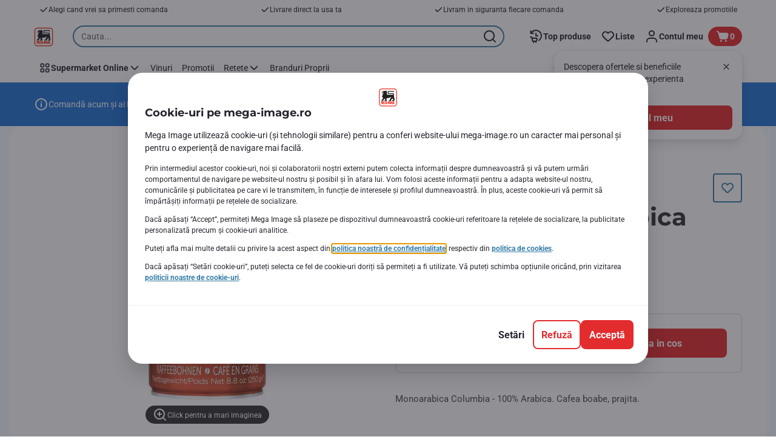

--- FILE ---
content_type: application/javascript
request_url: https://www.mega-image.ro/qVKX1jYic/WK1b-E/qS-/2XDWv9lpU/bOkEGwrabir38N/WBIbQg/KnZPUHIp/ECEB
body_size: 172880
content:
(function(){if(typeof Array.prototype.entries!=='function'){Object.defineProperty(Array.prototype,'entries',{value:function(){var index=0;const array=this;return {next:function(){if(index<array.length){return {value:[index,array[index++]],done:false};}else{return {done:true};}},[Symbol.iterator]:function(){return this;}};},writable:true,configurable:true});}}());(function(){PE();wJd();BZd();var ED=function(dv,rh){return dv^rh;};var sD=function(LV,ZG){return LV>ZG;};var wV=function(){YO=["p*P,\x00O","Z-[8","N","%+_Z","#x\x40","]\n)J\"P 3K","!0Hg\tQ\v\'\t","&\x3f",";x]\rN\tP*J"," .","-:SY\tJ3*\vR>G1","#Y\x3fN","ep\x00Y;*J\"T\v\x07I\f","P\x00<","_[\rs\t6","QJ \n\x07U\f","\x3fVY;","v1J-&7_iJ.\t","\n\\ O1 \x07O\x3f\x07_5N)-","0o;6W5L\v0_LQ!","\\U ",",]*R","-\x07_M\bJ9x>H&\x00\x07Y","(N$\t^","\v\x07O\f\x40Q=*","W","Q%H R\b","\x07U\tV5","iOB","G/","\x07g<QJ\x3fPE \x40|+\t^+D`","$W,","\bY",";NFY*","T\'^1L%","keShv08VAOf9L","QSP)2^","<\t","\b<","NNS *","T",".SA][",",V0U4^]\"","S$","_,C\'\vI","[0Y\x40\b]","Bu\r7)K(N\b\vU\f","Y,_)J ","9K.","W\t9","]\nW","A$L!9","/Bw","\v\x07-UB)J 7X\x3fC7!U[\x3fP\v2",")W$\nIW","9X:3","M\x3fo+\x07C7\x00","J.K","I:.","Lul-:HJ",",x\r<]R O","%7_YV\to>P\x3fC+B\x40)N<1b\\#",")[)\x00xFL",",(YJJ*_\x3fO*\t","$Q,TH8Y\v","p81\x3fx9G(\'W\vW>J","S","H","a,N\x403g","]\x40","F","H\t!G","q","/VNL;.\tLT*\nO","&\bWF[)2I\\\x3fQ\v!M","*\v","7[<&;_B\tL65_/C7!\rI9F\x3fN\'*","\'V","T,m\x3fI7^","]/I&","\t","P%Y","NRI\\","7","\n[ \\\',","_","[<Z-~NY","6",",[C","L-7NJh \t]$J\r\f_\x40","m =MN]L\tM#","I\'\r\x07X\f","\f\x07B\bW#M","+XJ","\"\fH\"U,\vWK3V)9","8S&\x07H\v","=M>-XF\x00Q6_%A ","\\","W<=W\x3fO3","7N=","T,W$H","R*!\vC","^=8]#","O\\\tJ.","H\tL8&D$H (]\vF","9N\rS+","I9O1\x00W","\"y\n\tE#[:","e\\\tL< \n%J*R ","*\tQ/","V9M","(","H\"A$\rI","J+\bJ","\b]4K+\rX","[%O ","&%~\'$~l","V","-8_Nk5:W&O1","\x00]3K;","6\x3f_","uM];","K\tL\r&",")R.Bz\b%\\$","Z!.[V\"Y*","_)T0","K\rK\\","<T ","W0W\"M!0<S\\","R$G!4IF","-O7",",C1#\x07MW_<","\x00[\"M<>1^","\x3fQ\'C$\t",";IFV\x3f;_,C","d\'W2Z:(Hp[&\ra-S+R\b","K&;SA\t\\","\'U\tO*\n\x07O\nQW/\x3f","\n[9",",I\\#J(w8I)^","R]O","V3a)1!J\x40\rK)A\b;\x40&=.V\x00^:\x00\x3f\t","WF]86\rM","\t]u",")J0","1SY\'_>~U]L|=J$T","\\NTo\x3fQ<U Bs\nB5L","b8Q<U[[\r<\t","80","\x40\v","G8","=TI_=R.","","I","\ny\x00\n1w~F\n3\x40A/B7O\x3fb\tT6\nqiD\x00%8&C^[P\x3fK","2","\tU9P","AL:\'",")a<C\'R\x40M+\x007\x00Np\nV","X\'I*","W(N\'\x00*","","\'Q\x3f","s N$CjJ=","=U\\^o2X\"E G.R\x00R=sT","8_] W","5\b\vU\f\x40j]\',_","6W$NG","*","!\x00n.T(","=_L\x07q=.Y%G)","9p$\v","O","\nZ]=","1","\r\"[%Rh\v\v\\#[&1","E-\rV)P:","\"Q9_","!1","A$M","=","J\x3fG&\'M\bF","&W+^5P!\x073","\x00[[","+]*J$Te\n\x405_,\v~OAQ(","K*+H4\tQ1R$\v[F\x00Y#","\rL8C\v\rZ\f","C","V\x40\vQ","]&\t","/e]\tK\t;\x3fQ&C1\vX4_9J;41nJL!",".","Q%T B\vS$[+\x3f]J",".P(o1Z\f\t\x40","J;","ij }/","n6\vE!","-","M--Hk\rL\r","G5/R\t\x40[:7T","H\tL$*R.U6%TW\"z)\x3f","_Y\tVW\x3fd,\b^\f[3=1\x00U\\","W8r,\n\x07T\r\x00]<(",";QFp+P","\x3f_C","V#\b[8","H3RFS$J-.[\b*L>E1^X\b]>!;[M\x00]L&J*H&L11\b\x3fL,,PN\x40LZ\to[9G\'\v\x07X\b]>)\x00,CZ*MkK0\x07D5)R#CBW\x00a[9G1\bfPO=[<1","\x00[\\]","]bJ$","\vIQ","[H] J.T","EoVe%G1^X]4[R#","Z","M;G1\n~\x00W J!0","FQ`C","R*U1)V","&I","B1M;1^","^\tD5} 2","JiK","-K\"d\f\x07\x407[<","","\x00\b~","_\tJ&W$H","2\x40LK\b\x40\bLGzt","$Q>","PTv","\\]\r\\","^\x07G<J2_","TK\t\x40#)","Y\x00","<UM","\b","Q\f[","TD\tA=M","3S)C7",";_,C","S6z\\$z)\x3f","4-u","O","Q\'J h\nW>W=NN","7I","9Jx","*\t\"W&C*","T\'G$Q%*UA","]$K5\v\x07O","W)SG6T\n","R>A,\t","\rNA$_:","B,Z\fZH-*","[#J\'\x00\'","Z\';1{b(]*","\rU\f\\$i!:M","HJW\x009","3","V*W\x3f\v$T^<","W(J)\x00;","\v^A","3_\"R"," R)8HB","f9S-+nL9","Z1","/.Q\x3f&WX\x073R)-P[\\LYL)\b]\x3fO*\t","(J,\t","<W!\tLP \t",",M\\\tJ","\rHF_","UBT\t;P",">U","=Q\'P -K\f]>M","JNK\t","Y",",J\"H0","!}(","O=,\t","1\bA$_$\nSH\v]","`#R1XgW:","N[\t\x3f\t","=L","~!W$H","<\rP","O=*","O\'","","(N \th\f\tB\x00L\'1UC","\\K3=","95B_","W>Z\n\x3fUA","4UB\rQ\x07K.U1","epP\r!\tS*U","\nS4G\x3f_","[\x00*j\"K \bO","","7[<!*HN\v]9\x3fJ.U","N);)","-RJ\bM\x00*.L\"V15\x07W\x07V","G/3K$[$S)5","i\vK","y\x3fn*_N\b W1J=\x00;","3\x40g\\\b*","HM:*Q9","L:]*H&","R\"C+5RZ","Is","*[%U,\b\fH","g\niKNTJ","ZZ1","$-","Q(S(\fO5\tV5","z","\\q\x3fP<&","44"];};var jK=function(DT){var Op=DT[0]-DT[1];var QZ=DT[2]-DT[3];var wD=DT[4]-DT[5];var cD=dd["Math"]["sqrt"](Op*Op+QZ*QZ+wD*wD);return dd["Math"]["floor"](cD);};var FV=function(QD){var tV=QD%4;if(tV===2)tV=3;var wx=42+tV;var pV;if(wx===42){pV=function ZZ(OQ,hw){return OQ*hw;};}else if(wx===43){pV=function tK(zP,RJ){return zP+RJ;};}else{pV=function sK(xO,jx){return xO-jx;};}return pV;};var Fp=function(WV,dK){return WV!==dK;};var xB=function(){if(dd["Date"]["now"]&&typeof dd["Date"]["now"]()==='number'){return dd["Math"]["round"](dd["Date"]["now"]()/1000);}else{return dd["Math"]["round"](+new (dd["Date"])()/1000);}};var dO=function(wP){if(dd["document"]["cookie"]){try{var XV=dd["document"]["cookie"]["split"]('; ');var KD=null;var wp=null;for(var Ih=0;Ih<XV["length"];Ih++){var cQ=XV[Ih];if(cQ["indexOf"](""["concat"](wP,"="))===0){var Wp=cQ["substring"](""["concat"](wP,"=")["length"]);if(Wp["indexOf"]('~')!==-1||dd["decodeURIComponent"](Wp)["indexOf"]('~')!==-1){KD=Wp;}}else if(cQ["startsWith"](""["concat"](wP,"_"))){var fw=cQ["indexOf"]('=');if(fw!==-1){var lO=cQ["substring"](fw+1);if(lO["indexOf"]('~')!==-1||dd["decodeURIComponent"](lO)["indexOf"]('~')!==-1){wp=lO;}}}}if(wp!==null){return wp;}if(KD!==null){return KD;}}catch(PO){return false;}}return false;};var jn=function(zn,sw){return zn+sw;};var NB=function(Ow,ln){return Ow<=ln;};var hZ=function(kn,vD){return kn instanceof vD;};var QV=function(){return xb.apply(this,[Bq,arguments]);};var lQ=function(GT){if(GT===undefined||GT==null){return 0;}var Gv=GT["toLowerCase"]()["replace"](/[^0-9]+/gi,'');return Gv["length"];};var LZ=function(xv,zK){return xv>>>zK|xv<<32-zK;};var gv=function(){return xb.apply(this,[jE,arguments]);};var Cr=function(UP,pn){return UP<<pn;};var OG=function(){return xb.apply(this,[kd,arguments]);};var VK=function(lV,Ax){return lV|Ax;};var NT=function zh(vK,xV){'use strict';var GO=zh;switch(vK){case nM:{var wB=xV[C6];var jh=xV[HL];var zZ=xV[Rd];return wB[jh]=zZ;}break;case jE:{return this;}break;case tF:{return this;}break;case Bq:{var EJ=xV[C6];var Oh;ID.push(BP);return Oh=EJ&&EK(QK()[gp(fr)].apply(null,[bp,KB]),typeof dd[QK()[gp(BD)](Yr,nJ)])&&qT(EJ[Ap()[UD(MV)](SP,VZ,bw,DP)],dd[QK()[gp(BD)](Yr,nJ)])&&Fp(EJ,dd[QK()[gp(BD)].call(null,Yr,nJ)][QK()[gp(pJ)](RQ,EV)])?Fp(typeof Qp()[LP(TZ)],jn([],[][[]]))?Qp()[LP(tv)](Sb,jk,zv):Qp()[LP(MB)](bG,hb,mb):typeof EJ,ID.pop(),Oh;}break;case pL:{var Cg=xV[C6];return typeof Cg;}break;case TE:{var FX=xV[C6];ID.push(jC);var ft;return ft=FX&&EK(QK()[gp(fr)].apply(null,[qJ,KB]),typeof dd[QK()[gp(BD)](hp,nJ)])&&qT(FX[Ap()[UD(MV)].apply(null,[P7,dL,MB,DP])],dd[QK()[gp(BD)](hp,nJ)])&&Fp(FX,dd[QK()[gp(BD)](hp,nJ)][QK()[gp(pJ)](xD,EV)])?Fp(typeof Qp()[LP(mb)],jn([],[][[]]))?Qp()[LP(tv)].apply(null,[QA(QA(wH)),jk,lT]):Qp()[LP(MB)](QA({}),Q5,Yj):typeof FX,ID.pop(),ft;}break;case wE:{return this;}break;case HL:{return this;}break;case zE:{var q1=xV[C6];var Sz;ID.push(fR);return Sz=NA(gE,[Qp()[LP(r1)](bS,MA,Zn),q1]),ID.pop(),Sz;}break;case kE:{var cX=xV[C6];ID.push(H8);var FS=dd[Qp()[LP(lH)](QA({}),NS,qZ)](cX);var K1=[];for(var p5 in FS)K1[QK()[gp(Mk)].apply(null,[qS,c5])](p5);K1[qT(typeof x7()[ht(zx)],jn(QK()[gp(NX)](mA,MB),[][[]]))?x7()[ht(wj)].apply(null,[QI,C7,hz,MC,A9]):x7()[ht(Q7)](Kk,lS,Z8,mS,LI)]();var bt;return bt=function n5(){ID.push(Sg);for(;K1[Qp()[LP(MV)](QA(QA(wH)),NX,MO)];){var c8=K1[QK()[gp(P7)](SK,p3)]();if(Gt(c8,FS)){var jH;return n5[Qp()[LP(BD)](fg,DP,wb)]=c8,n5[Ap()[UD(tv)](BD,Pv,jt,YA)]=QA(wH),ID.pop(),jH=n5,jH;}}n5[Ap()[UD(tv)].apply(null,[Zk,Pv,MV,YA])]=QA(MV);var hH;return ID.pop(),hH=n5,hH;},ID.pop(),bt;}break;case PY:{var xH=xV[C6];return typeof xH;}break;case J4:{var Nj;ID.push(xC);return Nj=QK()[gp(FI)].apply(null,[CB,xz]),ID.pop(),Nj;}break;case jY:{var UI=xV[C6];var YH=xV[HL];var It=xV[Rd];ID.push(AS);UI[YH]=It[Qp()[LP(BD)].call(null,LI,DP,wI)];ID.pop();}break;case Al:{var RH;ID.push(p9);return RH=QK()[gp(FI)].call(null,Sg,xz),ID.pop(),RH;}break;case JL:{var E3=xV[C6];return typeof E3;}break;case PL:{var Mg=xV[C6];ID.push(G5);var hC=dd[Qp()[LP(lH)](wH,NS,lD)](Mg);var b9=[];for(var Y9 in hC)b9[QK()[gp(Mk)](E9,c5)](Y9);b9[x7()[ht(Q7)](tR,Q8,Ht,mS,LI)]();var JS;return JS=function Mt(){ID.push(lI);for(;b9[Qp()[LP(MV)](Hj,NX,l9)];){var qj=b9[QK()[gp(P7)].call(null,qz,p3)]();if(Gt(qj,hC)){var bj;return Mt[Qp()[LP(BD)].call(null,g1,DP,jI)]=qj,Mt[Ap()[UD(tv)](F8,h9,nH,YA)]=QA(tj[HS]),ID.pop(),bj=Mt,bj;}}Mt[qT(typeof Ap()[UD(QX)],'undefined')?Ap()[UD(f9)](rR,D9,bw,Xk):Ap()[UD(tv)].apply(null,[QA({}),h9,pJ,YA])]=QA(tj[wH]);var Lk;return ID.pop(),Lk=Mt,Lk;},ID.pop(),JS;}break;case Or:{var gA=xV[C6];return typeof gA;}break;case NN:{var J3=xV[C6];var sC=xV[HL];var M3=xV[Rd];ID.push(O3);try{var X7=ID.length;var I7=QA([]);var Vg;return Vg=NA(gE,[QK()[gp(Zk)](mH,gk),Ap()[UD(C7)](zx,sz,VC,kA),Ap()[UD(PX)].call(null,Z8,P7,FH,vR),J3.call(sC,M3)]),ID.pop(),Vg;}catch(Ut){ID.splice(Rk(X7,wH),Infinity,O3);var F9;return F9=NA(gE,[QK()[gp(Zk)](mH,gk),Qp()[LP(O3)](KI,HR,Mz),Ap()[UD(PX)](QA(MV),P7,AS,vR),Ut]),ID.pop(),F9;}ID.pop();}break;case gL:{var Ix=xV[C6];ID.push(F3);var fk;return fk=Ix&&EK(QK()[gp(fr)](jA,KB),typeof dd[QK()[gp(BD)].apply(null,[Sh,nJ])])&&qT(Ix[Fp(typeof Ap()[UD(CH)],jn('',[][[]]))?Ap()[UD(MV)](QA(QA({})),Z1,QA(QA(MV)),DP):Ap()[UD(f9)].apply(null,[QA(QA({})),Bt,nH,UR])],dd[qT(typeof QK()[gp(zC)],jn('',[][[]]))?QK()[gp(zx)](bz,z8):QK()[gp(BD)].apply(null,[Sh,nJ])])&&Fp(Ix,dd[QK()[gp(BD)](Sh,nJ)][QK()[gp(pJ)](Z3,EV)])?Qp()[LP(tv)](VC,jk,dn):typeof Ix,ID.pop(),fk;}break;case ms:{var pk=xV[C6];return typeof pk;}break;case LN:{return this;}break;case B:{var GC=xV[C6];var NI=xV[HL];var WH=xV[Rd];ID.push(SR);GC[NI]=WH[Fp(typeof Qp()[LP(p1)],'undefined')?Qp()[LP(BD)](Q8,DP,Lz):Qp()[LP(MB)].apply(null,[XH,YX,b8])];ID.pop();}break;case Bl:{var vI=xV[C6];var f8;ID.push(IH);return f8=vI&&EK(QK()[gp(fr)](M5,KB),typeof dd[QK()[gp(BD)].apply(null,[Z1,nJ])])&&qT(vI[Ap()[UD(MV)].call(null,MV,nS,mb,DP)],dd[QK()[gp(BD)].call(null,Z1,nJ)])&&Fp(vI,dd[QK()[gp(BD)].call(null,Z1,nJ)][QK()[gp(pJ)](c9,EV)])?qT(typeof Qp()[LP(z8)],'undefined')?Qp()[LP(MB)].call(null,K5,wk,V7):Qp()[LP(tv)](QA(MV),jk,Tj):typeof vI,ID.pop(),f8;}break;case ws:{var Z7=xV[C6];var nt=xV[HL];var gg=xV[Rd];return Z7[nt]=gg;}break;case ZF:{var Qz=xV[C6];var tk;ID.push(VI);return tk=NA(gE,[Qp()[LP(r1)].apply(null,[QA(QA(wH)),MA,EP]),Qz]),ID.pop(),tk;}break;case V0:{return this;}break;case d4:{ID.push(HR);this[Ap()[UD(tv)].call(null,QA({}),IX,zx,YA)]=QA(tj[wH]);var z5=this[Ap()[UD(bS)].call(null,TZ,HA,BD,kt)][MV][Qp()[LP(SS)].apply(null,[QA(QA({})),qt,hg])];if(qT(Qp()[LP(O3)].call(null,QA(QA({})),HR,R8),z5[QK()[gp(Zk)](bR,gk)]))throw z5[Ap()[UD(PX)].apply(null,[QA(QA({})),n9,Sx,vR])];var dj;return dj=this[Qp()[LP(XC)](PS,RA,OC)],ID.pop(),dj;}break;case HN:{var BS=xV[C6];var Dz;ID.push(bX);return Dz=BS&&EK(QK()[gp(fr)](kj,KB),typeof dd[QK()[gp(BD)](xQ,nJ)])&&qT(BS[Ap()[UD(MV)](mS,Wx,BD,DP)],dd[qT(typeof QK()[gp(jz)],jn([],[][[]]))?QK()[gp(zx)](xk,WX):QK()[gp(BD)](xQ,nJ)])&&Fp(BS,dd[QK()[gp(BD)].apply(null,[xQ,nJ])][QK()[gp(pJ)](R7,EV)])?Fp(typeof Qp()[LP(Q7)],jn([],[][[]]))?Qp()[LP(tv)](XC,jk,Fx):Qp()[LP(MB)].call(null,cg,P5,Q7):typeof BS,ID.pop(),Dz;}break;case zY:{var MS=xV[C6];var TC=xV[HL];var Nk=xV[Rd];ID.push(ng);try{var JI=ID.length;var tS=QA(HL);var dX;return dX=NA(gE,[QK()[gp(Zk)](Sv,gk),Fp(typeof Ap()[UD(mS)],jn([],[][[]]))?Ap()[UD(C7)](QA(MV),gG,vj,kA):Ap()[UD(f9)](p1,LA,Z8,vR),Ap()[UD(PX)](QA(QA({})),Uk,j7,vR),MS.call(TC,Nk)]),ID.pop(),dX;}catch(Wk){ID.splice(Rk(JI,wH),Infinity,ng);var bC;return bC=NA(gE,[QK()[gp(Zk)].call(null,Sv,gk),qT(typeof Qp()[LP(p9)],jn([],[][[]]))?Qp()[LP(MB)](mj,fr,nR):Qp()[LP(O3)].call(null,Ez,HR,Mb),Ap()[UD(PX)].apply(null,[K5,Uk,Xx,vR]),Wk]),ID.pop(),bC;}ID.pop();}break;}};var N9=function(){return ["\x6c\x65\x6e\x67\x74\x68","\x41\x72\x72\x61\x79","\x63\x6f\x6e\x73\x74\x72\x75\x63\x74\x6f\x72","\x6e\x75\x6d\x62\x65\x72"];};var E5=function(){MI=["\x6c\x65\x6e\x67\x74\x68","\x41\x72\x72\x61\x79","\x63\x6f\x6e\x73\x74\x72\x75\x63\x74\x6f\x72","\x6e\x75\x6d\x62\x65\x72"];};var pA=function(){return ["WJ5 7IM\v\"d7","\n>kP","","R[5#\x00\n+Mn%D\x40*","=23\f)FK","tY3h26R=%MH\v","V$\n^\x3f","Q>W.Z*^v8.\x00\n%\\","O;X_\"!._\n:IL\t\v8U3","5;5","0K\'",")/+\x40K\x07#\x40","60ZV\x07%L1WC>\f\f[\"=3PK<ZV\x07%L1WX*\rTP","\t[4/-D","y*1N","F/\nC.","X$\',","L","Y\x07N9<","","%","_#<.\x07","P]3$$#F","<_","]\x3f\fT","$K% ","(>%","#%OW/%W(\bx*\rT\r","AL>\v$V3","B","5\n5q5K","SZ`c1","3)lz,>l\r3;c=(`,m!(+1-J\\7B/E\'^O$;55R[KbrN\x40rYW\f","^X[k",">_I8","Z]>:.-\n\x3fQQ\t*2W.\bg%","Ty$","\vT\n\"<3\x07)","C7.B\bR\vR7<$","\b","M\'C7P\"-3\x00","\r>ML","]~{f,9R(g\vX\x07on!","A\"M.\x3f\\L/","Z9\v","8o^\x07!D#\v","","L[Mi","0I+}._K;","\\K%-4","#ZK","+4D+(O2\n([$;(R; ]X","_[%; ","\b`~L%QQnF7AJVl\v-(\x00+\v#D>\\",")1(G","J.\fP\'","-\f","X\r|$)7","\x00%\\I\n8G.Z2PY3","-\x3f\x405A9","wL4K.\rq.]\v_\"-","K(\x07\fXY","3Z","Rq(K91_[5<(","wofm2,nl:&99&`t<%N)QMnt62SYFbh","GD",",\n1\"FZ\t\r8J)","B{\n6","\x07-[K+\t#d2\f^$\fe-","$A[\x3f","_\"+):","\v\x00]","KN","\x00l[K\v\r4H\"<\fYK\"h\"lGMJ8K&W","43","J&","\bG%CQ!&","\nQ#+)","RP0!3","","\bP\fM3/","\x00\\H3","X","\f(K%","^>","/\\-\x3f\x405A9/"," =8","\txJ","/X[!9 \n8AP","92","]\"]J/+)","K\x3f7T[8<24\t&\n+f^\x07","%8 ","-","\\\v=\x40#(O%\\","e~2&\x07d\v-2","ZZ4W\"\nE","_WC.^","-\\Z","9[Z","\\0Q\"=K&E","g","=","\r>MN\"Q","\r#\\\v","\x40","\nTJ3","2C","#>\x3f*cz.&\x07`\t<8|%=s9r","\x008]M","\f\x3fQ.~\'F\fW1 5","\"\rBs7& \x00",";pDG","*/","G\x07oqxO","G8]","B\r","\'%GQ","}\x00U","\fX[\f\'/","A","S9=2\"","HI8","\rC","\"","W9%$\b\rxv=L ","\vEL\"2","]Y7<$","US=5%GQ)\x3fQ5B.\x00","=-85","5J&,\\$\f]h7$"," UI8","\nAS+4D#","(*8\\M","+\x40","n$\',","\"\n>IR#\'D+","\"\'\x00IL","(","M&$(","%N","*\bgL%!.","2","P\r>P$Z*\x00\f","\n;Z^","\fP\fJ!,\n!X","\ry;Z","5\x00","f\x3f4t[;-/","mQ","C*\x00","\b^",")/.LM4W\'F9","D","4g%C\b_:",";) )Q","O^\x070","\f)\\v<","j7Fv]CF&!3O->AJI`yBJ^nrqFJB[lor>B","\".",";_","\v\x00K\r","[:< ,","Z3>(8AP","\\Z","\rK%8$AZ",")P","a\t.9)Z`0I2K","H","O&\v","[$.\x00\x00","8","#\v.GS","8mS4K3\v5WT","!!6","\x00li\\3D3","\x40/\n","K","0G%7\x00A\f[%;( \x3f]S","\n<\\J","P\t[%\',","L\v8K W","6","& ","%T0_;-","Rf8","1/GS",">z\"","Q5=,. MR%","\r-]S",",M[","\x40;","W\"X.3];H3&5:)FZ\n","7zv","&\x07","o;T._/$\"","+ 4\"\\r\r#L$\v","1","$,","\t^Z\r",",T"," )-=\r",")","\t$K3\n","L)\bZ","8\n:I+\t!I\"\fW~\'\x07P","\x07^.rW:,","\v\\.","\x40;","\r\x00#J4^.","!]\x3f<\\","\x3fAX=V","7\nZ$A","VG*WK\x3f-\bP\f_;;~\tq","8\nTJ,%","$A96A\nV","8.6\n8I",".|j","(R-G8<)XZ9m&\v","Z9%","L9\fT","M3\f\x07]q]W",":O3D5)-P-KTJ\n8_\"XV(UZ","\t)Z|\f\x3fQ","(\\W","*ZP\x07:9D5;J.","R]!-/L","K\'i","<M\\=f/m$\x07E",">\x40=X7<5l\\PJ\n!W\"%J3: K%FL\x3fF\"V}g%RC[$h5PlAK\v0G+[%L$)8V)KKY<P4\fWF*\r8\x07bAK\v0Q(\n*bRT\nV9,o","\rE",">MR4l3","","BJ:.<Mp\f",")","-$","%F","\fT\f_\"\'3","v\"\nG(/^\fU3:8Z^>K","J$<E*L7+*","LZ\r0q.]\x3fA","L\x00\x3fK\"\n(O/EQ8)-)4 G^5","!P\f[\'(R)>GH#If","K","kqL3O\x3f\nQ3;aK<ZP5\x40gW\t","","M3:7<#ZT\v","P#$-","s6I","\bI.R\vM","%NK","K\"<.","O\v",".A[","\x07K\x00\n^\f","V2M9T","X\\","I2","j!M9_=_8> ","H\"","\f[%8.\x3f)PK","\b]","3","\"M","M9Eq4\"$\'9\x00","Y3<>Q",",$\x00\bIK\v","Q8r","\\.G}#:38/ZV\rW(3a","\r9DS#","(\x00A\nQ","Ih~ANr","<;3B","\x40/","\x40&\'B*\vCVJ;aa1BR\'%^Z)\x3fK\"S[2hFFBJc\b%\x07","5","&-3\x00-F\\","M/\'PQ\x078.\r-\t2\vH\'-(CS\x3f;$","\x07","[\"\x076 \x00<MM\x00\x404G;C\r","\bCS&<","aO-","G$\x07\x00M\vaq","\fQ#&%","V>g\x3f\nP\nQ$","_F\"",">D#I","J)G(\vR_8/$","p94l","\vZ"];};var gC=function(r8){var LC=1;var T9=[];var x8=dd["Math"]["sqrt"](r8);while(LC<=x8&&T9["length"]<6){if(r8%LC===0){if(r8/LC===LC){T9["push"](LC);}else{T9["push"](LC,r8/LC);}}LC=LC+1;}return T9;};var k1=function(rz,K9){return rz[tt[zx]](K9);};var kx=function(l1,Qg){return l1&Qg;};var tA=function(){return ["\x6c\x65\x6e\x67\x74\x68","\x41\x72\x72\x61\x79","\x63\x6f\x6e\x73\x74\x72\x75\x63\x74\x6f\x72","\x6e\x75\x6d\x62\x65\x72"];};var vH=function(){return fS.apply(this,[pL,arguments]);};var OA=function(){F7=["\x6c\x65\x6e\x67\x74\x68","\x41\x72\x72\x61\x79","\x63\x6f\x6e\x73\x74\x72\x75\x63\x74\x6f\x72","\x6e\x75\x6d\x62\x65\x72"];};var TI=function Jj(D8,lj){'use strict';var U7=Jj;switch(D8){case ms:{var rI;ID.push(f9);return rI=dd[Fp(typeof Qp()[LP(PX)],'undefined')?Qp()[LP(BI)].apply(null,[QX,Yk,wk]):Qp()[LP(MB)].apply(null,[BI,L7,S7])][Ap()[UD(BI)](Xx,Qj,BI,NS)],ID.pop(),rI;}break;case ws:{var DS;ID.push(gR);return DS=new (dd[Qp()[LP(p9)](bS,w7,VI)])()[Qp()[LP(RA)].apply(null,[NX,Et,nD])](),ID.pop(),DS;}break;case NF:{ID.push(m7);var dk=[qT(typeof x5()[n3(MB)],jn(QK()[gp(NX)].call(null,Aj,MB),[][[]]))?x5()[n3(f9)](NX,D7,QA(QA(MV)),tX,Jk):x5()[n3(lH)](Zk,Tk,Q8,Zg,F8),Ap()[UD(Sx)].call(null,CH,OK,AS,p3),QK()[gp(c5)](kh,Wj),Qp()[LP(m9)].apply(null,[wH,Qj,dG]),Qp()[LP(jt)].call(null,bG,gk,UA),Fp(typeof QK()[gp(zk)],jn('',[][[]]))?QK()[gp(xz)](Y7,rg):QK()[gp(zx)].call(null,TX,M7),Ap()[UD(p9)](zk,SK,QA(MV),MC),x7()[ht(EA)](OX,H5,C7,fg,kH),BX()[IC(mR)](f9,fR,Ij,zk),Ap()[UD(RA)].apply(null,[QA(wH),Db,SS,vj]),dA()[vC(mR)].apply(null,[Tk,fg,jt,Kt,fr,fr]),Ap()[UD(MC)](mj,Zz,XC,nH),QK()[gp(Sx)].call(null,Pz,Ak),QK()[gp(p9)].call(null,Y3,E7),dA()[vC(lH)](GR,j7,QA({}),lS,zk,Ij),qT(typeof QK()[gp(jk)],jn([],[][[]]))?QK()[gp(zx)](sX,Mz):QK()[gp(RA)].apply(null,[ZS,nC]),Qp()[LP(vj)](QA(QA(MV)),RC,At),Ap()[UD(Qj)].call(null,QA(MV),Qb,CH,k5),Ap()[UD(m9)].apply(null,[T7,Cx,r1,zS]),Qp()[LP(Ft)].apply(null,[BD,r1,UB]),qT(typeof Qp()[LP(Mk)],'undefined')?Qp()[LP(MB)].apply(null,[QA({}),Ej,s9]):Qp()[LP(lS)](RA,SC,AB),x5()[n3(Z9)](HS,Tk,QA(wH),KI,C7),BX()[IC(lH)](zC,At,HR,SP),QK()[gp(MC)].call(null,Bv,pJ),Qp()[LP(nH)].apply(null,[QA([]),VR,bT]),Qp()[LP(mb)].call(null,Ez,pC,wX),x7()[ht(Kt)].apply(null,[Jk,Z9,II,PS,AH])];if(EK(typeof dd[Qp()[LP(c5)].apply(null,[Hj,n1,JP])][Qp()[LP(Ij)](QA(QA({})),r5,fp)],Qp()[LP(Z9)](mR,bg,vh))){var T8;return ID.pop(),T8=null,T8;}var n8=dk[qT(typeof Qp()[LP(SP)],jn([],[][[]]))?Qp()[LP(MB)].call(null,PS,Qk,SI):Qp()[LP(MV)](NX,NX,D1)];var gt=QK()[gp(NX)].call(null,Aj,MB);for(var LR=MV;d1(LR,n8);LR++){var V8=dk[LR];if(Fp(dd[Qp()[LP(c5)].apply(null,[fr,n1,JP])][Fp(typeof Qp()[LP(Ij)],'undefined')?Qp()[LP(Ij)].call(null,MV,r5,fp):Qp()[LP(MB)].call(null,QA(QA(wH)),pg,pg)][V8],undefined)){gt=QK()[gp(NX)].call(null,Aj,MB)[Qp()[LP(Ez)].apply(null,[jt,HS,Sr])](gt,Ap()[UD(jt)](xz,Wv,QA([]),EH))[qT(typeof Qp()[LP(tv)],jn('',[][[]]))?Qp()[LP(MB)](T7,xS,lX):Qp()[LP(Ez)](MB,HS,Sr)](LR);}}var m5;return ID.pop(),m5=gt,m5;}break;case HL:{var A7;ID.push(ZH);return A7=qT(typeof dd[QK()[gp(mR)].apply(null,[W9,gI])][qT(typeof Qp()[LP(FI)],jn([],[][[]]))?Qp()[LP(MB)](QA({}),BH,Gk):Qp()[LP(m8)](VC,PS,DX)],QK()[gp(fr)](DI,KB))||qT(typeof dd[QK()[gp(mR)](W9,gI)][QK()[gp(Qj)].apply(null,[rs,P8])],QK()[gp(fr)].apply(null,[DI,KB]))||qT(typeof dd[QK()[gp(mR)].apply(null,[W9,gI])][Ap()[UD(vj)](Ak,c1,pJ,gk)],QK()[gp(fr)](DI,KB)),ID.pop(),A7;}break;case NN:{ID.push(v7);try{var AX=ID.length;var E1=QA(HL);var C8;return C8=QA(QA(dd[qT(typeof QK()[gp(s3)],'undefined')?QK()[gp(zx)](x9,NH):QK()[gp(mR)](Uk,gI)][qT(typeof Qp()[LP(kA)],'undefined')?Qp()[LP(MB)].apply(null,[TZ,qt,h9]):Qp()[LP(Yk)](TZ,Tz,XG)])),ID.pop(),C8;}catch(Jg){ID.splice(Rk(AX,wH),Infinity,v7);var pR;return ID.pop(),pR=QA(HL),pR;}ID.pop();}break;case tr:{ID.push(wR);try{var Y1=ID.length;var lg=QA(QA(C6));var KA;return KA=QA(QA(dd[QK()[gp(mR)].apply(null,[rs,gI])][qT(typeof Qp()[LP(Q1)],'undefined')?Qp()[LP(MB)].apply(null,[mS,PA,Vz]):Qp()[LP(sA)](mR,O1,IB)])),ID.pop(),KA;}catch(T1){ID.splice(Rk(Y1,wH),Infinity,wR);var s5;return ID.pop(),s5=QA(QA(C6)),s5;}ID.pop();}break;case Bl:{ID.push(V7);var Y5;return Y5=QA(QA(dd[Fp(typeof QK()[gp(I1)],jn('',[][[]]))?QK()[gp(mR)](Ck,gI):QK()[gp(zx)](AH,tI)][Ap()[UD(Ft)].call(null,zR,MP,kA,Jt)])),ID.pop(),Y5;}break;case KW:{ID.push(BD);try{var KC=ID.length;var h8=QA([]);var sR=jn(dd[Qp()[LP(I9)](VC,jz,PA)](dd[QK()[gp(mR)](qI,gI)][QK()[gp(m9)](x9,NX)]),Cr(dd[Qp()[LP(I9)](AS,jz,PA)](dd[QK()[gp(mR)](qI,gI)][Qp()[LP(zX)](mb,Xj,Ig)]),wH));sR+=jn(Cr(dd[Qp()[LP(I9)].apply(null,[Q7,jz,PA])](dd[Fp(typeof QK()[gp(cg)],jn([],[][[]]))?QK()[gp(mR)](qI,gI):QK()[gp(zx)](kk,vX)][QK()[gp(jt)](C5,lz)]),MB),Cr(dd[Qp()[LP(I9)].call(null,Zk,jz,PA)](dd[QK()[gp(mR)](qI,gI)][mX()[M9(NX)].apply(null,[kA,Tz,zC,KB])]),zx));sR+=jn(Cr(dd[Qp()[LP(I9)](QA(QA(wH)),jz,PA)](dd[QK()[gp(mR)](qI,gI)][QK()[gp(vj)](Wg,mz)]),tj[zk]),Cr(dd[Qp()[LP(I9)].call(null,bG,jz,PA)](dd[Fp(typeof QK()[gp(I1)],'undefined')?QK()[gp(mR)](qI,gI):QK()[gp(zx)](J1,Hg)][Ap()[UD(lS)](SS,kk,QA(QA(MV)),Yk)]),pJ));sR+=jn(Cr(dd[Qp()[LP(I9)](Ak,jz,PA)](dd[Fp(typeof QK()[gp(Hj)],jn([],[][[]]))?QK()[gp(mR)].apply(null,[qI,gI]):QK()[gp(zx)](ES,LI)][BX()[IC(Z9)](p1,b3,mS,lS)]),tj[LI]),Cr(dd[Qp()[LP(I9)](SS,jz,PA)](dd[QK()[gp(mR)](qI,gI)][qT(typeof Qp()[LP(CH)],jn('',[][[]]))?Qp()[LP(MB)](EA,wS,zA):Qp()[LP(Et)](zx,wj,P9)]),mS));sR+=jn(Cr(dd[Qp()[LP(I9)].apply(null,[SS,jz,PA])](dd[QK()[gp(mR)](qI,gI)][Ap()[UD(nH)](vj,wg,zR,SA)]),tj[zx]),Cr(dd[Qp()[LP(I9)].apply(null,[CH,jz,PA])](dd[QK()[gp(mR)].apply(null,[qI,gI])][QK()[gp(Ft)](qS,IS)]),Kt));sR+=jn(Cr(dd[Qp()[LP(I9)](K5,jz,PA)](dd[QK()[gp(mR)](qI,gI)][dA()[vC(Z9)].apply(null,[b3,TZ,FI,P1,jk,Ij])]),wj),Cr(dd[Qp()[LP(I9)](z9,jz,PA)](dd[QK()[gp(mR)](qI,gI)][Qp()[LP(L8)].call(null,QA(MV),TZ,zk)]),NX));sR+=jn(Cr(dd[Qp()[LP(I9)](H5,jz,PA)](dd[QK()[gp(mR)](qI,gI)][x7()[ht(NX)].call(null,b3,pJ,mb,BD,g5)]),TZ),Cr(dd[Qp()[LP(I9)].call(null,j7,jz,PA)](dd[QK()[gp(mR)](qI,gI)][Qp()[LP(z8)].apply(null,[H5,AS,vj])]),Eq[mX()[M9(TZ)](xz,pS,Mk,TX)]()));sR+=jn(Cr(dd[Qp()[LP(I9)].apply(null,[p9,jz,PA])](dd[QK()[gp(mR)].apply(null,[qI,gI])][Qp()[LP(K3)](vj,b8,kX)]),mR),Cr(dd[Fp(typeof Qp()[LP(Sb)],jn([],[][[]]))?Qp()[LP(I9)](QA(MV),jz,PA):Qp()[LP(MB)].call(null,mj,WR,Sk)](dd[QK()[gp(mR)](qI,gI)][QK()[gp(lS)](FI,bS)]),lH));sR+=jn(Cr(dd[Fp(typeof Qp()[LP(z9)],'undefined')?Qp()[LP(I9)](QA(QA([])),jz,PA):Qp()[LP(MB)].call(null,RA,pz,xA)](dd[QK()[gp(mR)](qI,gI)][Ap()[UD(mb)].apply(null,[QA({}),gj,Ij,pS])]),Z9),Cr(dd[qT(typeof Qp()[LP(WR)],jn([],[][[]]))?Qp()[LP(MB)](Hj,pt,R5):Qp()[LP(I9)](Ez,jz,PA)](dd[QK()[gp(mR)].call(null,qI,gI)][Qp()[LP(N5)](Z8,fr,WC)]),fg));sR+=jn(Cr(dd[Qp()[LP(I9)](P7,jz,PA)](dd[QK()[gp(mR)].apply(null,[qI,gI])][Fp(typeof QK()[gp(zX)],'undefined')?QK()[gp(nH)].apply(null,[GA,n9]):QK()[gp(zx)](EH,s7)]),BD),Cr(dd[Qp()[LP(I9)](QA(QA(wH)),jz,PA)](dd[Fp(typeof QK()[gp(bS)],'undefined')?QK()[gp(mR)].apply(null,[qI,gI]):QK()[gp(zx)](z8,VA)][x7()[ht(TZ)](b3,bS,p1,jk,Fz)]),PS));sR+=jn(Cr(dd[Qp()[LP(I9)](AS,jz,PA)](dd[QK()[gp(mR)](qI,gI)][Qp()[LP(jg)].apply(null,[PR,g9,gS])]),jk),Cr(dd[Qp()[LP(I9)].apply(null,[TZ,jz,PA])](dd[QK()[gp(mR)](qI,gI)][qT(typeof Ap()[UD(MV)],jn('',[][[]]))?Ap()[UD(f9)](FI,vt,SS,lt):Ap()[UD(Ij)](xz,v8,EH,rX)]),HS));sR+=jn(Cr(dd[Qp()[LP(I9)](tv,jz,PA)](dd[qT(typeof QK()[gp(C7)],jn('',[][[]]))?QK()[gp(zx)](S9,G1):QK()[gp(mR)].apply(null,[qI,gI])][Qp()[LP(sj)](p9,kH,Wj)]),fr),Cr(dd[Qp()[LP(I9)](c5,jz,PA)](dd[QK()[gp(mR)].call(null,qI,gI)][Fp(typeof Ap()[UD(Ft)],'undefined')?Ap()[UD(m8)].apply(null,[Ht,pS,QA(QA({})),XH]):Ap()[UD(f9)].apply(null,[QA(MV),cA,QX,EH])]),zk));sR+=jn(Cr(dd[Qp()[LP(I9)].apply(null,[QA(QA(wH)),jz,PA])](dd[QK()[gp(mR)].apply(null,[qI,gI])][QK()[gp(mb)].call(null,K3,AH)]),LI),Cr(dd[Qp()[LP(I9)](fg,jz,PA)](dd[QK()[gp(mR)](qI,gI)][Qp()[LP(cC)](QA(wH),Rg,b1)]),p1));sR+=jn(Cr(dd[Qp()[LP(I9)](QA(QA({})),jz,PA)](dd[QK()[gp(mR)].call(null,qI,gI)][QK()[gp(Ij)](AI,Ft)]),Q1),Cr(dd[Qp()[LP(I9)](RA,jz,PA)](dd[qT(typeof QK()[gp(II)],'undefined')?QK()[gp(zx)](Fg,V9):QK()[gp(mR)].call(null,qI,gI)][QK()[gp(m8)](N7,DP)]),PR));sR+=jn(Cr(dd[qT(typeof Qp()[LP(f9)],jn('',[][[]]))?Qp()[LP(MB)](wH,Q1,qz):Qp()[LP(I9)](QA(wH),jz,PA)](dd[Fp(typeof QK()[gp(c5)],jn([],[][[]]))?QK()[gp(mR)].call(null,qI,gI):QK()[gp(zx)](P7,gx)][QK()[gp(Yk)].apply(null,[wI,wz])]),nX),Cr(dd[Qp()[LP(I9)].apply(null,[vj,jz,PA])](dd[QK()[gp(mR)].apply(null,[qI,gI])][Ap()[UD(Yk)].call(null,rR,qS,US,SC)]),H5));sR+=jn(Cr(dd[Qp()[LP(I9)](RA,jz,PA)](dd[QK()[gp(mR)].call(null,qI,gI)][QK()[gp(sA)].apply(null,[G9,m1])]),SP),Cr(dd[Qp()[LP(I9)].apply(null,[bw,jz,PA])](dd[QK()[gp(mR)](qI,gI)][QK()[gp(I9)](n7,wA)]),Eq[QK()[gp(zX)].apply(null,[UX,m3])]()));sR+=jn(jn(Cr(dd[Qp()[LP(I9)](FI,jz,PA)](dd[Ap()[UD(Kt)].apply(null,[QA({}),dR,bw,Bj])][QK()[gp(Et)].apply(null,[K5,mj])]),F8),Cr(dd[Qp()[LP(I9)](VC,jz,PA)](dd[QK()[gp(mR)].apply(null,[qI,gI])][Qp()[LP(n1)](LI,HI,gV)]),zC)),Cr(dd[Qp()[LP(I9)].apply(null,[WR,jz,PA])](dd[QK()[gp(mR)](qI,gI)][qT(typeof x7()[ht(lH)],jn([],[][[]]))?x7()[ht(wj)](Zj,mS,I1,r9,rt):x7()[ht(mR)].call(null,NS,qI,Q1,zx,jz)]),Ez));var YC;return YC=sR[BX()[IC(Kt)](EA,Tz,rC,tv)](),ID.pop(),YC;}catch(AR){ID.splice(Rk(KC,wH),Infinity,BD);var W7;return W7=Qp()[LP(Q7)](Xx,mt,fj),ID.pop(),W7;}ID.pop();}break;case pL:{var P3=lj[C6];ID.push(g9);try{var st=ID.length;var G3=QA(QA(C6));if(qT(P3[Qp()[LP(c5)](Q8,n1,CP)][qT(typeof x5()[n3(Kt)],jn(QK()[gp(NX)](sH,MB),[][[]]))?x5()[n3(f9)](US,SX,Z9,VR,jR):x5()[n3(fg)](SS,lz,TZ,fr,Kt)],undefined)){var D3;return D3=QK()[gp(L8)](UX,sA),ID.pop(),D3;}if(qT(P3[Qp()[LP(c5)](Ft,n1,CP)][x5()[n3(fg)](PX,lz,T7,fr,Kt)],QA(QA(C6)))){var B7;return B7=Qp()[LP(Q7)].call(null,HS,mt,V9),ID.pop(),B7;}var U9;return U9=Ap()[UD(Mk)].call(null,QA({}),Uz,Ez,zR),ID.pop(),U9;}catch(Xt){ID.splice(Rk(st,wH),Infinity,g9);var Lg;return Lg=Qp()[LP(b3)].apply(null,[QA(QA(MV)),I5,FA]),ID.pop(),Lg;}ID.pop();}break;case qW:{var c3=lj[C6];var JC=lj[HL];ID.push(rk);if(HC(typeof dd[Ap()[UD(Kt)](PX,DV,Z8,Bj)][Ap()[UD(I9)](Q1,pP,QA(QA(MV)),Lj)],Qp()[LP(Z9)].call(null,II,bg,hQ))){dd[qT(typeof Ap()[UD(zR)],jn('',[][[]]))?Ap()[UD(f9)](qI,ZX,SS,Qt):Ap()[UD(Kt)].call(null,QA([]),DV,c5,Bj)][Fp(typeof Ap()[UD(MB)],jn([],[][[]]))?Ap()[UD(I9)].apply(null,[QA(wH),pP,p9,Lj]):Ap()[UD(f9)](K5,Lz,EA,Gz)]=QK()[gp(NX)](Nx,MB)[Qp()[LP(Ez)](NX,HS,YB)](c3,Qp()[LP(p1)](K5,g5,dJ))[Qp()[LP(Ez)](z9,HS,YB)](JC,Fp(typeof QK()[gp(HS)],jn([],[][[]]))?QK()[gp(z8)](GB,g9):QK()[gp(zx)].apply(null,[Bt,Gg]));}ID.pop();}break;case XW:{var U1=lj[C6];var V3=lj[HL];ID.push(Nz);if(QA(hZ(U1,V3))){throw new (dd[QK()[gp(zk)].call(null,WA,xX)])(Qp()[LP(rX)](DP,Yg,CX));}ID.pop();}break;case kE:{var DR=lj[C6];var ck=lj[HL];ID.push(nz);var f5=ck[QK()[gp(wz)].apply(null,[JQ,vj])];var L5=ck[QK()[gp(YA)].call(null,w4,nj)];var hX=ck[Fp(typeof BX()[IC(MV)],jn(QK()[gp(NX)](Nr,MB),[][[]]))?BX()[IC(jk)](NX,Jx,W8,Kt):BX()[IC(Mk)](CR,f9,Eg,CH)];var IA=ck[QK()[gp(b1)](Jh,zS)];var cS=ck[Qp()[LP(Lt)].apply(null,[Xx,LI,dG])];var JH=ck[QK()[gp(pS)](pb,t5)];var t8=ck[QK()[gp(n1)].apply(null,[MD,mI])];var WI=ck[mX()[M9(lH)](BD,H5,lH,bA)];var Fk;return Fk=QK()[gp(NX)].apply(null,[Nr,MB])[Fp(typeof Qp()[LP(zk)],jn('',[][[]]))?Qp()[LP(Ez)].apply(null,[QA(MV),HS,fJ]):Qp()[LP(MB)](DP,Yz,kS)](DR)[Qp()[LP(Ez)](QA(wH),HS,fJ)](f5,Ap()[UD(jt)](QA(QA(MV)),ST,VC,EH))[Qp()[LP(Ez)](T7,HS,fJ)](L5,Ap()[UD(jt)].apply(null,[QA({}),ST,Hj,EH]))[Qp()[LP(Ez)].apply(null,[Qj,HS,fJ])](hX,Ap()[UD(jt)].call(null,P8,ST,QA(QA(wH)),EH))[Qp()[LP(Ez)].call(null,zC,HS,fJ)](IA,Ap()[UD(jt)].call(null,Sb,ST,P7,EH))[Qp()[LP(Ez)].apply(null,[P7,HS,fJ])](cS,Ap()[UD(jt)].call(null,Z9,ST,EA,EH))[qT(typeof Qp()[LP(mS)],'undefined')?Qp()[LP(MB)].call(null,QA(QA(wH)),kz,cH):Qp()[LP(Ez)](KI,HS,fJ)](JH,Ap()[UD(jt)].call(null,kA,ST,QA(wH),EH))[Qp()[LP(Ez)](Zk,HS,fJ)](t8,Fp(typeof Ap()[UD(KI)],'undefined')?Ap()[UD(jt)](Z9,ST,Hj,EH):Ap()[UD(f9)](DP,AC,bS,CS))[Qp()[LP(Ez)].call(null,QA(QA({})),HS,fJ)](WI,Fp(typeof x7()[ht(EA)],jn([],[][[]]))?x7()[ht(wH)].apply(null,[qk,MC,O1,wH,Yt]):x7()[ht(wj)](r9,MV,Qj,r7,Lt)),ID.pop(),Fk;}break;case sE:{var b5=QA([]);ID.push(PC);try{var JX=ID.length;var sS=QA([]);if(dd[QK()[gp(mR)].apply(null,[bp,gI])][Qp()[LP(sA)](EA,O1,RD)]){dd[QK()[gp(mR)](bp,gI)][Fp(typeof Qp()[LP(mS)],'undefined')?Qp()[LP(sA)](WR,O1,RD):Qp()[LP(MB)](j7,fx,cH)][BX()[IC(HS)](mS,TA,hI,US)](Ap()[UD(w7)](wH,XI,TZ,nj),Ap()[UD(NS)].apply(null,[xz,GD,Sb,qI]));dd[QK()[gp(mR)].apply(null,[bp,gI])][qT(typeof Qp()[LP(bg)],jn([],[][[]]))?Qp()[LP(MB)](O3,Ht,v5):Qp()[LP(sA)].call(null,QA(QA(MV)),O1,RD)][Fp(typeof QK()[gp(zR)],'undefined')?QK()[gp(kH)](tw,HX):QK()[gp(zx)](O5,x9)](Ap()[UD(w7)](bG,XI,QX,nj));b5=QA(C6);}}catch(Q9){ID.splice(Rk(JX,wH),Infinity,PC);}var Z5;return ID.pop(),Z5=b5,Z5;}break;case BM:{ID.push(fH);var b7=QK()[gp(HR)].call(null,SD,vg);var q8=Fp(typeof Ap()[UD(pS)],'undefined')?Ap()[UD(m3)](Ht,qp,QA(QA([])),wA):Ap()[UD(f9)](BD,w3,Q8,A1);for(var B9=MV;d1(B9,GS);B9++)b7+=q8[Ap()[UD(mS)](P7,Yx,s3,SS)](dd[Fp(typeof Ap()[UD(xz)],jn('',[][[]]))?Ap()[UD(EA)](QA(QA({})),kG,O1,TX):Ap()[UD(f9)].call(null,Qj,ZR,QA([]),K8)][Qp()[LP(II)](zC,Bg,X5)](XR(dd[Ap()[UD(EA)].apply(null,[MB,kG,p1,TX])][Ap()[UD(II)](II,lb,PS,zX)](),q8[Qp()[LP(MV)](QA(QA(wH)),NX,vz)])));var FC;return ID.pop(),FC=b7,FC;}break;case B:{var Xg=lj[C6];ID.push(M8);var X1=QK()[gp(L8)].call(null,vA,sA);try{var z7=ID.length;var mC=QA({});if(Xg[Qp()[LP(c5)](FH,n1,Pv)][QK()[gp(Xj)](G9,kA)]){var nA=Xg[Qp()[LP(c5)](FI,n1,Pv)][QK()[gp(Xj)](G9,kA)][BX()[IC(Kt)](EA,kC,rC,fr)]();var cR;return ID.pop(),cR=nA,cR;}else{var MX;return ID.pop(),MX=X1,MX;}}catch(CA){ID.splice(Rk(z7,wH),Infinity,M8);var Dj;return ID.pop(),Dj=X1,Dj;}ID.pop();}break;case pW:{var X9=lj[C6];ID.push(Sb);var Az=Ap()[UD(p8)].apply(null,[RA,W9,bS,QR]);var C9=Fp(typeof Ap()[UD(Ft)],'undefined')?Ap()[UD(p8)](Ik,W9,Zk,QR):Ap()[UD(f9)](Q7,v9,Ht,f1);if(X9[Ap()[UD(Kt)](zx,Dk,QA([]),Bj)]){var mg=X9[Ap()[UD(Kt)](QA(QA({})),Dk,fg,Bj)][QK()[gp(SA)].call(null,HA,Yk)](mX()[M9(Z9)](nX,dS,Q7,N3));var B1=mg[Qp()[LP(bg)](mS,Ot,Ag)](mX()[M9(fg)](Q8,MV,pJ,nC));if(B1){var IR=B1[Ap()[UD(Pg)](zx,vt,mb,j7)](x5()[n3(HS)](VC,Bj,QA(QA({})),g8,p1));if(IR){Az=B1[Ap()[UD(G7)](TZ,IH,QA(QA(MV)),lI)](IR[QK()[gp(Bj)](Ej,N5)]);C9=B1[Ap()[UD(G7)](hz,IH,QA([]),lI)](IR[x5()[n3(fr)](Qj,Xj,QA(MV),V1,zk)]);}}}var S1;return S1=NA(gE,[QK()[gp(NC)].apply(null,[w7,K5]),Az,Qp()[LP(x1)](VC,XH,RX),C9]),ID.pop(),S1;}break;case rc:{var OR=lj[C6];ID.push(tv);var pH;return pH=QA(QA(OR[Qp()[LP(c5)].call(null,QA(QA(wH)),n1,qR)]))&&QA(QA(OR[Qp()[LP(c5)].apply(null,[zk,n1,qR])][Qp()[LP(Ij)].apply(null,[QA(QA({})),r5,q3])]))&&OR[Qp()[LP(c5)].call(null,F8,n1,qR)][Qp()[LP(Ij)](vj,r5,q3)][MV]&&qT(OR[Qp()[LP(c5)](QA({}),n1,qR)][Qp()[LP(Ij)](hz,r5,q3)][MV][BX()[IC(Kt)].apply(null,[EA,bz,rC,z9])](),mX()[M9(BD)].apply(null,[O1,wj,lH,pC]))?Ap()[UD(Mk)](PR,kR,QA({}),zR):Qp()[LP(Q7)](QA({}),mt,lC),ID.pop(),pH;}break;case Wr:{var YR=lj[C6];ID.push(II);var ZC=YR[qT(typeof Qp()[LP(Zk)],'undefined')?Qp()[LP(MB)].call(null,hz,A8,EC):Qp()[LP(c5)](jk,n1,XS)][x7()[ht(fg)](dR,QA(QA(MV)),PX,PS,cI)];if(ZC){var RI=ZC[BX()[IC(Kt)](EA,QR,rC,cg)]();var Bz;return ID.pop(),Bz=RI,Bz;}else{var J8;return J8=Fp(typeof QK()[gp(Xx)],'undefined')?QK()[gp(L8)](w9,sA):QK()[gp(zx)].apply(null,[j9,Sj]),ID.pop(),J8;}ID.pop();}break;case Uc:{ID.push(Et);throw new (dd[Fp(typeof QK()[gp(rX)],'undefined')?QK()[gp(zk)].call(null,bR,xX):QK()[gp(zx)].call(null,DH,Zg)])(qT(typeof QK()[gp(m9)],jn('',[][[]]))?QK()[gp(zx)](GI,w1):QK()[gp(EC)].apply(null,[B5,W3]));}break;case U:{var Tg=lj[C6];ID.push(BP);if(Fp(typeof dd[QK()[gp(BD)].call(null,Yr,nJ)],Fp(typeof Qp()[LP(XH)],jn([],[][[]]))?Qp()[LP(Z9)](T7,bg,qG):Qp()[LP(MB)](nH,qg,Dt))&&HC(Tg[dd[qT(typeof QK()[gp(Q1)],jn([],[][[]]))?QK()[gp(zx)].call(null,N1,DA):QK()[gp(BD)](Yr,nJ)][QK()[gp(WR)].call(null,KX,Rt)]],null)||HC(Tg[dA()[vC(Q7)](jS,Z9,wH,pC,wj,QA(QA({})))],null)){var sI;return sI=dd[Qp()[LP(NX)](j7,tC,zO)][QK()[gp(gH)].apply(null,[ct,Z9])](Tg),ID.pop(),sI;}ID.pop();}break;case U6:{var A5=lj[C6];var SH=lj[HL];ID.push(M8);if(EK(SH,null)||sD(SH,A5[Qp()[LP(MV)].call(null,lH,NX,wX)]))SH=A5[Qp()[LP(MV)](r1,NX,wX)];for(var MR=MV,KH=new (dd[Qp()[LP(NX)](AS,tC,VZ)])(SH);d1(MR,SH);MR++)KH[MR]=A5[MR];var Kz;return ID.pop(),Kz=KH,Kz;}break;case CL:{var l8=lj[C6];ID.push(bI);var WS=Fp(typeof QK()[gp(bG)],'undefined')?QK()[gp(NX)](F1,MB):QK()[gp(zx)](Q8,wz);var VS=QK()[gp(NX)](F1,MB);var j5=QK()[gp(N3)].apply(null,[rP,cz]);var xR=[];try{var Xz=ID.length;var fz=QA({});try{WS=l8[Qp()[LP(pC)].apply(null,[zx,II,V5])];}catch(H9){ID.splice(Rk(Xz,wH),Infinity,bI);if(H9[Ap()[UD(PS)](zC,EB,QA(QA([])),zk)][Qp()[LP(gk)](bw,Wj,zj)](j5)){WS=Ap()[UD(vS)].apply(null,[lS,An,QA(QA([])),z8]);}}var xI=dd[Ap()[UD(EA)].call(null,MV,M1,NX,TX)][Qp()[LP(II)](bw,Bg,g7)](XR(dd[Ap()[UD(EA)](zk,M1,nX,TX)][Ap()[UD(II)](HS,Gj,US,zX)](),Ok))[BX()[IC(Kt)].apply(null,[EA,cH,rC,LI])]();l8[Qp()[LP(pC)].apply(null,[xz,II,V5])]=xI;VS=Fp(l8[Qp()[LP(pC)].apply(null,[FH,II,V5])],xI);xR=[NA(gE,[Ap()[UD(Z9)](c5,LD,QA(wH),Xx),WS]),NA(gE,[Ap()[UD(wH)](zx,nh,QA({}),cg),kx(VS,wH)[BX()[IC(Kt)](EA,cH,rC,Sb)]()])];var Kj;return ID.pop(),Kj=xR,Kj;}catch(hS){ID.splice(Rk(Xz,wH),Infinity,bI);xR=[NA(gE,[Ap()[UD(Z9)].call(null,bw,LD,PS,Xx),WS]),NA(gE,[Fp(typeof Ap()[UD(N3)],jn([],[][[]]))?Ap()[UD(wH)](QA({}),nh,p1,cg):Ap()[UD(f9)](j7,tR,SS,G5),VS])];}var sg;return ID.pop(),sg=xR,sg;}break;case Md:{var zz=lj[C6];ID.push(k8);var Hz=QK()[gp(L8)].apply(null,[Ug,sA]);var B8=QK()[gp(L8)](Ug,sA);var hk=new (dd[Qp()[LP(zR)](rR,pz,mw)])(new (dd[Qp()[LP(zR)].call(null,II,pz,mw)])(dA()[vC(HS)].call(null,zj,fr,Kt,p3,P7,QA([]))));try{var E8=ID.length;var C1=QA([]);if(QA(QA(dd[QK()[gp(mR)](GR,gI)][Qp()[LP(lH)](MV,NS,H)]))&&QA(QA(dd[QK()[gp(mR)](GR,gI)][Qp()[LP(lH)](QA({}),NS,H)][Ap()[UD(jz)](C7,R9,II,FH)]))){var tg=dd[Qp()[LP(lH)](m9,NS,H)][Ap()[UD(jz)].call(null,P8,R9,QA(QA(wH)),FH)](dd[Qp()[LP(l3)].call(null,QA(QA(MV)),Z8,G9)][QK()[gp(pJ)](dg,EV)],Qp()[LP(gH)].apply(null,[Ft,PH,d9]));if(tg){Hz=hk[Ap()[UD(NS)](QA(QA(wH)),cx,Ik,qI)](tg[Ap()[UD(Z9)].apply(null,[QX,Ch,C7,Xx])][Fp(typeof BX()[IC(Kt)],jn([],[][[]]))?BX()[IC(Kt)](EA,JA,rC,Z8):BX()[IC(Mk)](kI,p3,g9,Hj)]());}}B8=Fp(dd[QK()[gp(mR)].call(null,GR,gI)],zz);}catch(p7){ID.splice(Rk(E8,wH),Infinity,k8);Hz=Qp()[LP(b3)](QA(QA(wH)),I5,jC);B8=Qp()[LP(b3)](XC,I5,jC);}var fC=jn(Hz,Cr(B8,wH))[BX()[IC(Kt)](EA,JA,rC,O1)]();var lk;return ID.pop(),lk=fC,lk;}break;case fW:{ID.push(L7);var l7=dd[Qp()[LP(lH)].apply(null,[Q8,NS,Fq])][QK()[gp(sz)](IK,GI)]?dd[Qp()[LP(lH)](C7,NS,Fq)][Qp()[LP(QX)](US,vR,Ew)](dd[Qp()[LP(lH)](jk,NS,Fq)][QK()[gp(sz)](IK,GI)](dd[Qp()[LP(c5)](pJ,n1,pQ)]))[QK()[gp(SP)].apply(null,[W5,Bg])](Ap()[UD(jt)].apply(null,[MB,PG,p1,EH])):QK()[gp(NX)](fA,MB);var t7;return ID.pop(),t7=l7,t7;}break;case lW:{ID.push(Pz);var B3=QK()[gp(L8)](AK,sA);try{var I8=ID.length;var q7=QA(QA(C6));if(dd[Qp()[LP(c5)](QA(QA(wH)),n1,sZ)]&&dd[Fp(typeof Qp()[LP(FH)],jn('',[][[]]))?Qp()[LP(c5)](RA,n1,sZ):Qp()[LP(MB)](r1,CH,FR)][Fp(typeof Qp()[LP(l3)],jn([],[][[]]))?Qp()[LP(p3)](QA(QA(MV)),Q1,tO):Qp()[LP(MB)].call(null,WR,CC,f7)]&&dd[qT(typeof Qp()[LP(VC)],'undefined')?Qp()[LP(MB)](g1,IH,zS):Qp()[LP(c5)](bG,n1,sZ)][Qp()[LP(p3)](Z8,Q1,tO)][Qp()[LP(n9)].apply(null,[C7,Xx,nB])]){var nI=dd[Qp()[LP(c5)].call(null,Kt,n1,sZ)][Qp()[LP(p3)](Q8,Q1,tO)][Qp()[LP(n9)](QA(QA([])),Xx,nB)][BX()[IC(Kt)].apply(null,[EA,QS,rC,LI])]();var Pk;return ID.pop(),Pk=nI,Pk;}else{var J9;return ID.pop(),J9=B3,J9;}}catch(Hx){ID.splice(Rk(I8,wH),Infinity,Pz);var T5;return ID.pop(),T5=B3,T5;}ID.pop();}break;case PL:{ID.push(K7);var D5=QK()[gp(L8)](xj,sA);try{var KS=ID.length;var Vt=QA(QA(C6));if(dd[Qp()[LP(c5)](BD,n1,wv)][Fp(typeof Qp()[LP(SS)],jn([],[][[]]))?Qp()[LP(Ij)](QA(QA({})),r5,wZ):Qp()[LP(MB)].call(null,RA,VH,d7)]&&dd[qT(typeof Qp()[LP(kA)],jn([],[][[]]))?Qp()[LP(MB)].apply(null,[p9,Z3,N8]):Qp()[LP(c5)](Xx,n1,wv)][Qp()[LP(Ij)](qI,r5,wZ)][MV]&&dd[Qp()[LP(c5)].apply(null,[QA(QA(MV)),n1,wv])][Qp()[LP(Ij)](K5,r5,wZ)][tj[wH]][Eq[mX()[M9(mS)].apply(null,[LI,fr,zx,mk])]()]&&dd[Qp()[LP(c5)].call(null,c5,n1,wv)][Qp()[LP(Ij)](g1,r5,wZ)][MV][tj[wH]][Ap()[UD(bg)].apply(null,[QA([]),Xv,cg,m3])]){var VX=qT(dd[Qp()[LP(c5)].call(null,Ij,n1,wv)][Qp()[LP(Ij)](RA,r5,wZ)][MV][MV][Ap()[UD(bg)].call(null,zR,Xv,QA(MV),m3)],dd[Qp()[LP(c5)].apply(null,[F8,n1,wv])][Qp()[LP(Ij)].apply(null,[lH,r5,wZ])][MV]);var xt=VX?Ap()[UD(Mk)](QA({}),gz,bG,zR):qT(typeof Qp()[LP(Ik)],'undefined')?Qp()[LP(MB)].apply(null,[KI,dI,RC]):Qp()[LP(Q7)](QA(QA([])),mt,Z1);var cj;return ID.pop(),cj=xt,cj;}else{var Pj;return ID.pop(),Pj=D5,Pj;}}catch(bk){ID.splice(Rk(KS,wH),Infinity,K7);var CI;return ID.pop(),CI=D5,CI;}ID.pop();}break;case El:{ID.push(c5);var l5=QK()[gp(L8)].call(null,OS,sA);if(dd[Qp()[LP(c5)].call(null,VC,n1,Uk)]&&dd[Qp()[LP(c5)](QA(QA([])),n1,Uk)][Qp()[LP(Ij)].apply(null,[rR,r5,hA])]&&dd[Qp()[LP(c5)](SS,n1,Uk)][Qp()[LP(Ij)].call(null,Zk,r5,hA)][QK()[gp(g9)].call(null,mV,bG)]){var G8=dd[qT(typeof Qp()[LP(vj)],'undefined')?Qp()[LP(MB)].apply(null,[QA({}),fg,XX]):Qp()[LP(c5)](US,n1,Uk)][qT(typeof Qp()[LP(Pg)],'undefined')?Qp()[LP(MB)](Q8,bG,lR):Qp()[LP(Ij)].call(null,WR,r5,hA)][Fp(typeof QK()[gp(II)],jn([],[][[]]))?QK()[gp(g9)](mV,bG):QK()[gp(zx)].apply(null,[d9,Oj])];try{var xg=ID.length;var QC=QA([]);var qA=dd[Ap()[UD(EA)].apply(null,[zx,kg,MB,TX])][Qp()[LP(II)](QA(QA([])),Bg,VR)](XR(dd[Ap()[UD(EA)](Q8,kg,j7,TX)][Ap()[UD(II)](QA(QA([])),qz,WR,zX)](),Ok))[Fp(typeof BX()[IC(fg)],'undefined')?BX()[IC(Kt)](EA,QH,rC,FH):BX()[IC(Mk)].call(null,dH,JR,G1,NX)]();dd[Qp()[LP(c5)].apply(null,[zk,n1,Uk])][Qp()[LP(Ij)](QA(MV),r5,hA)][qT(typeof QK()[gp(vR)],jn([],[][[]]))?QK()[gp(zx)](rj,L3):QK()[gp(g9)].call(null,mV,bG)]=qA;var w5=qT(dd[Qp()[LP(c5)].call(null,QA({}),n1,Uk)][Qp()[LP(Ij)](F8,r5,hA)][QK()[gp(g9)].call(null,mV,bG)],qA);var bH=w5?Ap()[UD(Mk)](F8,ZA,C7,zR):Qp()[LP(Q7)](Zk,mt,q9);dd[Qp()[LP(c5)](lH,n1,Uk)][Qp()[LP(Ij)](zC,r5,hA)][QK()[gp(g9)](mV,bG)]=G8;var Uj;return ID.pop(),Uj=bH,Uj;}catch(TH){ID.splice(Rk(xg,wH),Infinity,c5);if(Fp(dd[Qp()[LP(c5)](KI,n1,Uk)][Qp()[LP(Ij)](TZ,r5,hA)][qT(typeof QK()[gp(sj)],jn('',[][[]]))?QK()[gp(zx)].apply(null,[jX,UC]):QK()[gp(g9)](mV,bG)],G8)){dd[Qp()[LP(c5)](PR,n1,Uk)][Qp()[LP(Ij)](zC,r5,hA)][QK()[gp(g9)](mV,bG)]=G8;}var YI;return ID.pop(),YI=l5,YI;}}else{var OH;return ID.pop(),OH=l5,OH;}ID.pop();}break;case sl:{ID.push(mt);var wt=QK()[gp(L8)].call(null,kg,sA);try{var tH=ID.length;var TR=QA(QA(C6));if(dd[qT(typeof Qp()[LP(vS)],jn('',[][[]]))?Qp()[LP(MB)](CH,V9,Bk):Qp()[LP(c5)].call(null,fr,n1,zQ)][Fp(typeof Qp()[LP(m3)],jn('',[][[]]))?Qp()[LP(Ij)](Q8,r5,hJ):Qp()[LP(MB)](QA({}),zH,I1)]&&dd[Qp()[LP(c5)].call(null,m8,n1,zQ)][Qp()[LP(Ij)](wj,r5,hJ)][tj[wH]]){var U5=qT(dd[Qp()[LP(c5)](MB,n1,zQ)][Qp()[LP(Ij)].apply(null,[KI,r5,hJ])][Qp()[LP(Jt)](QX,z9,M7)](tj[SP]),dd[Qp()[LP(c5)].call(null,z9,n1,zQ)][Qp()[LP(Ij)].call(null,m8,r5,hJ)][Eq[mX()[M9(mS)].call(null,Z9,fr,zx,Ck)]()]);var J5=U5?Ap()[UD(Mk)](FI,KR,Z9,zR):Qp()[LP(Q7)].call(null,Mk,mt,rA);var LS;return ID.pop(),LS=J5,LS;}else{var O8;return ID.pop(),O8=wt,O8;}}catch(Jz){ID.splice(Rk(tH,wH),Infinity,mt);var F5;return ID.pop(),F5=wt,F5;}ID.pop();}break;case Pd:{ID.push(kH);try{var J7=ID.length;var Mj=QA(HL);var Pt=tj[wH];var zg=dd[qT(typeof Qp()[LP(Q1)],'undefined')?Qp()[LP(MB)](wH,pX,Wz):Qp()[LP(lH)](CH,NS,BC)][Fp(typeof Ap()[UD(II)],'undefined')?Ap()[UD(jz)].call(null,bS,EC,j7,FH):Ap()[UD(f9)](j7,Hg,f9,wC)](dd[Ap()[UD(x1)].call(null,QA(QA([])),qz,wj,PS)][QK()[gp(pJ)].apply(null,[BH,EV])],Qp()[LP(Nt)].call(null,US,dR,q5));if(zg){Pt++;QA(QA(zg[Ap()[UD(Z9)](p9,OI,mj,Xx)]))&&sD(zg[Ap()[UD(Z9)](VC,OI,P7,Xx)][BX()[IC(Kt)].apply(null,[EA,RC,rC,bS])]()[Qp()[LP(TX)](m8,W3,UC)](Qp()[LP(N3)](m9,AA,Ek)),rH(wH))&&Pt++;}var RR=Pt[BX()[IC(Kt)].call(null,EA,RC,rC,Zk)]();var qH;return ID.pop(),qH=RR,qH;}catch(EI){ID.splice(Rk(J7,wH),Infinity,kH);var RS;return RS=QK()[gp(L8)](Oz,sA),ID.pop(),RS;}ID.pop();}break;}};var Wt=function qX(Rz,GX){'use strict';var UH=qX;switch(Rz){case ls:{var Og=function(ZI,U3){ID.push(jR);if(QA(hj)){for(var BA=tj[wH];d1(BA,Lt);++BA){if(d1(BA,F8)||qT(BA,Eq[QK()[gp(PR)](Ug,KI)]())||qT(BA,tj[Mk])||qT(BA,jt)){tx[BA]=rH(wH);}else{tx[BA]=hj[Qp()[LP(MV)](QA(QA({})),NX,j9)];hj+=dd[Qp()[LP(wj)](Hj,Yt,wX)][QK()[gp(nX)](vk,gX)](BA);}}}var Vj=Fp(typeof QK()[gp(fg)],'undefined')?QK()[gp(NX)].call(null,c7,MB):QK()[gp(zx)].apply(null,[s8,dH]);for(var Cz=MV;d1(Cz,ZI[Qp()[LP(MV)].apply(null,[QA({}),NX,j9])]);Cz++){var zI=ZI[qT(typeof Ap()[UD(Q1)],jn('',[][[]]))?Ap()[UD(f9)].call(null,Ft,HH,QA({}),fI):Ap()[UD(mS)](mS,Tn,pJ,SS)](Cz);var O9=kx(Tt(U3,EA),tj[pJ]);U3*=Eq[x5()[n3(wH)](VC,Dg,QA(QA(wH)),k7,mS)]();U3&=tj[Q7];U3+=tj[mS];U3&=tj[EA];var S8=tx[ZI[Ap()[UD(fr)](Hj,bO,QA(MV),Sb)](Cz)];if(qT(typeof zI[Ap()[UD(zk)](DP,W5,m9,xS)],QK()[gp(fr)].call(null,YS,KB))){var St=zI[Ap()[UD(zk)].call(null,pJ,W5,Xx,xS)](MV);if(H7(St,F8)&&d1(St,Lt)){S8=tx[St];}}if(H7(S8,MV)){var pj=Cj(O9,hj[Qp()[LP(MV)].call(null,mb,NX,j9)]);S8+=pj;S8%=hj[Qp()[LP(MV)](EA,NX,j9)];zI=hj[S8];}Vj+=zI;}var DC;return ID.pop(),DC=Vj,DC;};var LX=function(nk){var k9=[0x428a2f98,0x71374491,0xb5c0fbcf,0xe9b5dba5,0x3956c25b,0x59f111f1,0x923f82a4,0xab1c5ed5,0xd807aa98,0x12835b01,0x243185be,0x550c7dc3,0x72be5d74,0x80deb1fe,0x9bdc06a7,0xc19bf174,0xe49b69c1,0xefbe4786,0x0fc19dc6,0x240ca1cc,0x2de92c6f,0x4a7484aa,0x5cb0a9dc,0x76f988da,0x983e5152,0xa831c66d,0xb00327c8,0xbf597fc7,0xc6e00bf3,0xd5a79147,0x06ca6351,0x14292967,0x27b70a85,0x2e1b2138,0x4d2c6dfc,0x53380d13,0x650a7354,0x766a0abb,0x81c2c92e,0x92722c85,0xa2bfe8a1,0xa81a664b,0xc24b8b70,0xc76c51a3,0xd192e819,0xd6990624,0xf40e3585,0x106aa070,0x19a4c116,0x1e376c08,0x2748774c,0x34b0bcb5,0x391c0cb3,0x4ed8aa4a,0x5b9cca4f,0x682e6ff3,0x748f82ee,0x78a5636f,0x84c87814,0x8cc70208,0x90befffa,0xa4506ceb,0xbef9a3f7,0xc67178f2];var Y8=0x6a09e667;var ER=0xbb67ae85;var Rj=0x3c6ef372;var fX=0xa54ff53a;var Kg=0x510e527f;var XA=0x9b05688c;var Zt=0x1f83d9ab;var d5=0x5be0cd19;var rS=pI(nk);var LH=rS["length"]*8;rS+=dd["String"]["fromCharCode"](0x80);var O7=rS["length"]/4+2;var zt=dd["Math"]["ceil"](O7/16);var TS=new (dd["Array"])(zt);for(var dz=0;dz<zt;dz++){TS[dz]=new (dd["Array"])(16);for(var W1=0;W1<16;W1++){TS[dz][W1]=rS["charCodeAt"](dz*64+W1*4)<<24|rS["charCodeAt"](dz*64+W1*4+1)<<16|rS["charCodeAt"](dz*64+W1*4+2)<<8|rS["charCodeAt"](dz*64+W1*4+3)<<0;}}var H1=LH/dd["Math"]["pow"](2,32);TS[zt-1][14]=dd["Math"]["floor"](H1);TS[zt-1][15]=LH;for(var d8=0;d8<zt;d8++){var j1=new (dd["Array"])(64);var Vk=Y8;var lA=ER;var Ct=Rj;var hR=fX;var GH=Kg;var Ng=XA;var L9=Zt;var Hk=d5;for(var S5=0;S5<64;S5++){var R1=void 0,X8=void 0,NR=void 0,j8=void 0,qC=void 0,dC=void 0;if(S5<16)j1[S5]=TS[d8][S5];else{R1=LZ(j1[S5-15],7)^LZ(j1[S5-15],18)^j1[S5-15]>>>3;X8=LZ(j1[S5-2],17)^LZ(j1[S5-2],19)^j1[S5-2]>>>10;j1[S5]=j1[S5-16]+R1+j1[S5-7]+X8;}X8=LZ(GH,6)^LZ(GH,11)^LZ(GH,25);NR=GH&Ng^~GH&L9;j8=Hk+X8+NR+k9[S5]+j1[S5];R1=LZ(Vk,2)^LZ(Vk,13)^LZ(Vk,22);qC=Vk&lA^Vk&Ct^lA&Ct;dC=R1+qC;Hk=L9;L9=Ng;Ng=GH;GH=hR+j8>>>0;hR=Ct;Ct=lA;lA=Vk;Vk=j8+dC>>>0;}Y8=Y8+Vk;ER=ER+lA;Rj=Rj+Ct;fX=fX+hR;Kg=Kg+GH;XA=XA+Ng;Zt=Zt+L9;d5=d5+Hk;}return [Y8>>24&0xff,Y8>>16&0xff,Y8>>8&0xff,Y8&0xff,ER>>24&0xff,ER>>16&0xff,ER>>8&0xff,ER&0xff,Rj>>24&0xff,Rj>>16&0xff,Rj>>8&0xff,Rj&0xff,fX>>24&0xff,fX>>16&0xff,fX>>8&0xff,fX&0xff,Kg>>24&0xff,Kg>>16&0xff,Kg>>8&0xff,Kg&0xff,XA>>24&0xff,XA>>16&0xff,XA>>8&0xff,XA&0xff,Zt>>24&0xff,Zt>>16&0xff,Zt>>8&0xff,Zt&0xff,d5>>24&0xff,d5>>16&0xff,d5>>8&0xff,d5&0xff];};var Fj=function(){var EX=jj();var U8=-1;if(EX["indexOf"]('Trident/7.0')>-1)U8=11;else if(EX["indexOf"]('Trident/6.0')>-1)U8=10;else if(EX["indexOf"]('Trident/5.0')>-1)U8=9;else U8=0;return U8>=9;};var Iz=function(){var r3=BR();var t9=dd["Object"]["prototype"]["hasOwnProperty"].call(dd["Navigator"]["prototype"],'mediaDevices');var L1=dd["Object"]["prototype"]["hasOwnProperty"].call(dd["Navigator"]["prototype"],'serviceWorker');var MH=! !dd["window"]["browser"];var Y4U=typeof dd["ServiceWorker"]==='function';var JEU=typeof dd["ServiceWorkerContainer"]==='function';var Bf=typeof dd["frames"]["ServiceWorkerRegistration"]==='function';var lWU=dd["window"]["location"]&&dd["window"]["location"]["protocol"]==='http:';var P4U=r3&&(!t9||!L1||!Y4U||!MH||!JEU||!Bf)&&!lWU;return P4U;};var BR=function(){var fqU=jj();var sYU=/(iPhone|iPad).*AppleWebKit(?!.*(Version|CriOS))/i["test"](fqU);var VdU=dd["navigator"]["platform"]==='MacIntel'&&dd["navigator"]["maxTouchPoints"]>1&&/(Safari)/["test"](fqU)&&!dd["window"]["MSStream"]&&typeof dd["navigator"]["standalone"]!=='undefined';return sYU||VdU;};var ENU=function(MmU){var PsU=dd["Math"]["floor"](dd["Math"]["random"]()*100000+10000);var qFU=dd["String"](MmU*PsU);var AsU=0;var OWU=[];var lYU=qFU["length"]>=18?true:false;while(OWU["length"]<6){OWU["push"](dd["parseInt"](qFU["slice"](AsU,AsU+2),10));AsU=lYU?AsU+3:AsU+2;}var HLU=jK(OWU);return [PsU,HLU];};var vMU=function(LUU){if(LUU===null||LUU===undefined){return 0;}var rsU=function lf(fcU){return LUU["toLowerCase"]()["includes"](fcU["toLowerCase"]());};var MdU=0;(JLU&&JLU["fields"]||[])["some"](function(IsU){var V0U=IsU["type"];var c0U=IsU["labels"];if(c0U["some"](rsU)){MdU=wdU[V0U];if(IsU["extensions"]&&IsU["extensions"]["labels"]&&IsU["extensions"]["labels"]["some"](function(zUU){return LUU["toLowerCase"]()["includes"](zUU["toLowerCase"]());})){MdU=wdU[IsU["extensions"]["type"]];}return true;}return false;});return MdU;};var FmU=function(RWU){if(RWU===undefined||RWU==null){return false;}var KMU=function Q6U(DcU){return RWU["toLowerCase"]()===DcU["toLowerCase"]();};return VWU["some"](KMU);};var SLU=function(k6U){try{var vqU=new (dd["Set"])(dd["Object"]["values"](wdU));return k6U["split"](';')["some"](function(UWU){var U6U=UWU["split"](',');var B4U=dd["Number"](U6U[U6U["length"]-1]);return vqU["has"](B4U);});}catch(T0U){return false;}};var SNU=function(lLU){var tEU='';var qdU=0;if(lLU==null||dd["document"]["activeElement"]==null){return NA(gE,["elementFullId",tEU,"elementIdType",qdU]);}var PdU=['id','name','for','placeholder','aria-label','aria-labelledby'];PdU["forEach"](function(jEU){if(!lLU["hasAttribute"](jEU)||tEU!==''&&qdU!==0){return;}var mWU=lLU["getAttribute"](jEU);if(tEU===''&&(mWU!==null||mWU!==undefined)){tEU=mWU;}if(qdU===0){qdU=vMU(mWU);}});return NA(gE,["elementFullId",tEU,"elementIdType",qdU]);};var CLU=function(kFU){var vmU;if(kFU==null){vmU=dd["document"]["activeElement"];}else vmU=kFU;if(dd["document"]["activeElement"]==null)return -1;var QqU=vmU["getAttribute"]('name');if(QqU==null){var bqU=vmU["getAttribute"]('id');if(bqU==null)return -1;else return SdU(bqU);}return SdU(QqU);};var KYU=function(w4U){var bWU=-1;var K2=[];if(! !w4U&&typeof w4U==='string'&&w4U["length"]>0){var G4U=w4U["split"](';');if(G4U["length"]>1&&G4U[G4U["length"]-1]===''){G4U["pop"]();}bWU=dd["Math"]["floor"](dd["Math"]["random"]()*G4U["length"]);var z3=G4U[bWU]["split"](',');for(var TdU in z3){if(!dd["isNaN"](z3[TdU])&&!dd["isNaN"](dd["parseInt"](z3[TdU],10))){K2["push"](z3[TdU]);}}}else{var xf=dd["String"](N6U(1,5));var vcU='1';var x3=dd["String"](N6U(20,70));var MEU=dd["String"](N6U(100,300));var EFU=dd["String"](N6U(100,300));K2=[xf,vcU,x3,MEU,EFU];}return [bWU,K2];};var SUU=function(CNU,XWU){var cf=typeof CNU==='string'&&CNU["length"]>0;var JUU=!dd["isNaN"](XWU)&&(dd["Number"](XWU)===-1||xB()<dd["Number"](XWU));if(!(cf&&JUU)){return false;}var WsU='^([a-fA-F0-9]{31,32})$';return CNU["search"](WsU)!==-1;};var fNU=function(rcU,zdU,f2){var hmU;do{hmU=F2(WY,[rcU,zdU]);}while(qT(Cj(hmU,f2),MV));return hmU;};var vLU=function(TsU){var r4U=BR(TsU);ID.push(M7);var wf=dd[Qp()[LP(lH)](QA(MV),NS,kb)][Fp(typeof QK()[gp(I1)],jn([],[][[]]))?QK()[gp(pJ)](cWU,EV):QK()[gp(zx)](ILU,ZMU)][Fp(typeof BX()[IC(zx)],'undefined')?BX()[IC(wH)](mR,P0U,KI,Q8):BX()[IC(Mk)](Sj,HS,lqU,Zk)].call(dd[Qp()[LP(cg)](QA(wH),MV,SmU)][qT(typeof QK()[gp(Mk)],'undefined')?QK()[gp(zx)](nWU,r1):QK()[gp(pJ)].call(null,cWU,EV)],Ap()[UD(cg)](NX,nQ,j7,HR));var HsU=dd[Qp()[LP(lH)](Qj,NS,kb)][QK()[gp(pJ)].call(null,cWU,EV)][BX()[IC(wH)].call(null,mR,P0U,KI,II)].call(dd[Qp()[LP(cg)](QA([]),MV,SmU)][QK()[gp(pJ)].apply(null,[cWU,EV])],Fp(typeof QK()[gp(jk)],jn([],[][[]]))?QK()[gp(bw)].apply(null,[bdU,xS]):QK()[gp(zx)].apply(null,[P8,XsU]));var pf=QA(QA(dd[QK()[gp(mR)](pMU,gI)][Qp()[LP(US)](zk,m0U,KT)]));var WmU=qT(typeof dd[dA()[vC(TZ)].call(null,dqU,mj,zR,YFU,f9,vj)],QK()[gp(fr)].apply(null,[vA,KB]));var EMU=qT(typeof dd[Fp(typeof Ap()[UD(Q8)],jn('',[][[]]))?Ap()[UD(US)](RA,D7,II,pJ):Ap()[UD(f9)](QA(QA(MV)),WcU,s3,t6U)],QK()[gp(fr)].call(null,vA,KB));var jMU=qT(typeof dd[QK()[gp(zR)].apply(null,[Xh,k5])][QK()[gp(VC)].call(null,Fx,SqU)],QK()[gp(fr)].call(null,vA,KB));var f3=dd[QK()[gp(mR)].apply(null,[pMU,gI])][Qp()[LP(BI)].apply(null,[QA(QA(wH)),Yk,Rn])]&&qT(dd[QK()[gp(mR)](pMU,gI)][Qp()[LP(BI)](MB,Yk,Rn)][QK()[gp(FH)](DJ,Af)],x7()[ht(mS)].call(null,P0U,QA(QA(MV)),bG,pJ,SS));var m2=r4U&&(QA(wf)||QA(HsU)||QA(WmU)||QA(pf)||QA(EMU)||QA(jMU))&&QA(f3);var r6U;return ID.pop(),r6U=m2,r6U;};var wUU=function(WdU){ID.push(RUU);var xWU;return xWU=O6U()[Ap()[UD(Z8)](Qj,pp,vj,nC)](function YMU(FcU){ID.push(Z2);while(wH)switch(FcU[dA()[vC(Kt)].apply(null,[dMU,FH,QA(QA({})),m3,Mk,Q8])]=FcU[QK()[gp(tv)](KX,GqU)]){case MV:if(Gt(Fp(typeof Qp()[LP(FI)],jn([],[][[]]))?Qp()[LP(Xx)].apply(null,[PS,Rt,F4U]):Qp()[LP(MB)].call(null,QA(QA(MV)),OdU,rUU),dd[Qp()[LP(c5)](DP,n1,Bh)])){FcU[QK()[gp(tv)].apply(null,[KX,GqU])]=MB;break;}{var BFU;return BFU=FcU[Qp()[LP(CH)](C7,G7,nWU)](QK()[gp(Sb)](bUU,jg),null),ID.pop(),BFU;}case tj[fr]:{var z4U;return z4U=FcU[Qp()[LP(CH)](AS,G7,nWU)](Fp(typeof QK()[gp(O1)],'undefined')?QK()[gp(Sb)].call(null,bUU,jg):QK()[gp(zx)].call(null,T6U,dUU),dd[Qp()[LP(c5)](j7,n1,Bh)][Fp(typeof Qp()[LP(z9)],jn([],[][[]]))?Qp()[LP(Xx)](Ez,Rt,F4U):Qp()[LP(MB)].call(null,BD,mdU,rFU)][QK()[gp(O1)](M2,PR)](WdU)),ID.pop(),z4U;}case zx:case Ap()[UD(SS)](Ft,Gw,mj,g1):{var d0U;return d0U=FcU[x5()[n3(EA)](f9,pFU,QA({}),t5,Mk)](),ID.pop(),d0U;}}ID.pop();},null,null,null,dd[QK()[gp(KI)].apply(null,[mx,kH])]),ID.pop(),xWU;};var A0U=function(){if(QA(QA(C6))){}else if(QA(HL)){}else if(QA(HL)){}else if(QA(QA({}))){return function n4U(XNU){ID.push(N7);var E2=dd[QK()[gp(LI)].call(null,sb,R3)](jj());var IEU=dd[QK()[gp(LI)].apply(null,[sb,R3])](XNU[QK()[gp(II)](Wv,VR)]);var U4U;return U4U=psU(jn(E2,IEU))[Fp(typeof BX()[IC(zx)],jn(Fp(typeof QK()[gp(Q7)],'undefined')?QK()[gp(NX)](lFU,MB):QK()[gp(zx)](rR,V1),[][[]]))?BX()[IC(Kt)](EA,f0U,rC,mS):BX()[IC(Mk)](nJ,G6U,rX,PS)](),ID.pop(),U4U;};}else{}};var CMU=function(){ID.push(RdU);try{var kLU=ID.length;var M6U=QA({});var O4U=ELU();var NWU=W4U()[BX()[IC(NX)].call(null,mS,TcU,r1,RA)](new (dd[qT(typeof Qp()[LP(p1)],jn('',[][[]]))?Qp()[LP(MB)](Qj,KX,k8):Qp()[LP(zR)].call(null,AS,pz,DQ)])(qT(typeof Qp()[LP(zk)],jn('',[][[]]))?Qp()[LP(MB)](xz,zx,Ff):Qp()[LP(VC)].call(null,c5,Zk,v5),Qp()[LP(FH)](QA([]),xz,Lz)),Ap()[UD(Xx)].call(null,PX,bsU,pJ,Lt));var NUU=ELU();var wsU=Rk(NUU,O4U);var mcU;return mcU=NA(gE,[qT(typeof x5()[n3(mR)],'undefined')?x5()[n3(f9)](kA,mj,QA(QA(wH)),H5,YX):x5()[n3(mR)](Ft,b8,SS,tC,EA),NWU,QK()[gp(cg)].apply(null,[SR,gcU]),wsU]),ID.pop(),mcU;}catch(BYU){ID.splice(Rk(kLU,wH),Infinity,RdU);var OLU;return ID.pop(),OLU={},OLU;}ID.pop();};var W4U=function(){ID.push(ZLU);var fMU=dd[QK()[gp(US)](MQ,RsU)][QK()[gp(BI)](cT,F6U)]?dd[QK()[gp(US)].call(null,MQ,RsU)][QK()[gp(BI)](cT,F6U)]:rH(wH);var vdU=dd[qT(typeof QK()[gp(bG)],jn('',[][[]]))?QK()[gp(zx)].apply(null,[BEU,F3]):QK()[gp(US)](MQ,RsU)][Ap()[UD(c5)](TZ,jP,H5,BD)]?dd[QK()[gp(US)].apply(null,[MQ,RsU])][Ap()[UD(c5)].apply(null,[g1,jP,P7,BD])]:rH(wH);var hEU=dd[Qp()[LP(c5)].apply(null,[wH,n1,HQ])][Ap()[UD(xz)].apply(null,[kA,Yv,c5,t5])]?dd[Qp()[LP(c5)].apply(null,[c5,n1,HQ])][Ap()[UD(xz)](mS,Yv,QA(QA(wH)),t5)]:rH(wH);var I3=dd[Qp()[LP(c5)](QA(QA(MV)),n1,HQ)][Fp(typeof Qp()[LP(lH)],jn('',[][[]]))?Qp()[LP(MC)](SP,K5,CV):Qp()[LP(MB)](Ik,BH,zf)]?dd[Qp()[LP(c5)](Ht,n1,HQ)][Qp()[LP(MC)].call(null,wj,K5,CV)]():rH(wH);var RMU=dd[Qp()[LP(c5)].call(null,Ak,n1,HQ)][qT(typeof QK()[gp(F8)],jn([],[][[]]))?QK()[gp(zx)].call(null,s9,hg):QK()[gp(Xx)](nWU,Df)]?dd[Qp()[LP(c5)](QA(wH),n1,HQ)][QK()[gp(Xx)].apply(null,[nWU,Df])]:rH(wH);var EYU=rH(tj[HS]);var VNU=[qT(typeof QK()[gp(mR)],'undefined')?QK()[gp(zx)].call(null,I9,bR):QK()[gp(NX)](TD,MB),EYU,Qp()[LP(Qj)](T7,sj,I6U),TI(NF,[]),TI(NN,[]),TI(tr,[]),TI(Bl,[]),TI(ws,[]),TI(HL,[]),fMU,vdU,hEU,I3,RMU];var h6U;return h6U=VNU[qT(typeof QK()[gp(zx)],'undefined')?QK()[gp(zx)](xcU,lNU):QK()[gp(SP)].call(null,C5,Bg)](x7()[ht(wH)](vEU,Z8,Q1,wH,Yt)),ID.pop(),h6U;};var JNU=function(){ID.push(QS);var qMU;return qMU=TI(pL,[dd[QK()[gp(mR)](Ok,gI)]]),ID.pop(),qMU;};var GsU=function(){ID.push(Tk);var TWU=[A4U,gqU];var nf=dO(VFU);if(Fp(nf,QA(QA(C6)))){try{var C2=ID.length;var vNU=QA(QA(C6));var lEU=dd[Fp(typeof Ap()[UD(FI)],'undefined')?Ap()[UD(sA)](QA(QA([])),Qv,m9,gI):Ap()[UD(f9)].apply(null,[O1,m0U,vj,kt])](nf)[QK()[gp(H5)](VZ,gH)](Qp()[LP(ZsU)](Ht,mt,Bh));if(H7(lEU[Qp()[LP(MV)].apply(null,[Xx,NX,c1])],Mk)){var p0U=dd[QK()[gp(TZ)](ZcU,cg)](lEU[MB],wj);p0U=dd[QK()[gp(hz)].apply(null,[hD,Q1])](p0U)?A4U:p0U;TWU[MV]=p0U;}}catch(YWU){ID.splice(Rk(C2,wH),Infinity,Tk);}}var GFU;return ID.pop(),GFU=TWU,GFU;};var MWU=function(){ID.push(pg);var MqU=[rH(wH),rH(wH)];var c6U=dO(Qf);if(Fp(c6U,QA(QA(C6)))){try{var H4U=ID.length;var rYU=QA({});var g4U=dd[Ap()[UD(sA)](QA(MV),mqU,BI,gI)](c6U)[QK()[gp(H5)](XEU,gH)](Qp()[LP(ZsU)](I1,mt,X5));if(H7(g4U[Fp(typeof Qp()[LP(wH)],jn([],[][[]]))?Qp()[LP(MV)](WR,NX,fx):Qp()[LP(MB)](C7,G1,sH)],Mk)){var zmU=dd[QK()[gp(TZ)](F4U,cg)](g4U[wH],wj);var q6U=dd[QK()[gp(TZ)](F4U,cg)](g4U[zx],wj);zmU=dd[QK()[gp(hz)](AUU,Q1)](zmU)?rH(tj[HS]):zmU;q6U=dd[qT(typeof QK()[gp(Q7)],jn('',[][[]]))?QK()[gp(zx)].apply(null,[YA,nWU]):QK()[gp(hz)].apply(null,[AUU,Q1])](q6U)?rH(tj[HS]):q6U;MqU=[q6U,zmU];}}catch(h4U){ID.splice(Rk(H4U,wH),Infinity,pg);}}var cEU;return ID.pop(),cEU=MqU,cEU;};var Xf=function(){ID.push(Ag);var TFU=QK()[gp(NX)].call(null,ILU,MB);var NMU=dO(Qf);if(NMU){try{var SMU=ID.length;var O0U=QA({});var EEU=dd[qT(typeof Ap()[UD(Q1)],jn([],[][[]]))?Ap()[UD(f9)](z9,hFU,z9,d9):Ap()[UD(sA)].apply(null,[jt,vZ,QA(QA([])),gI])](NMU)[Fp(typeof QK()[gp(jg)],'undefined')?QK()[gp(H5)](TQ,gH):QK()[gp(zx)](I9,lmU)](Qp()[LP(ZsU)](mj,mt,pG));TFU=EEU[MV];}catch(PqU){ID.splice(Rk(SMU,wH),Infinity,Ag);}}var QNU;return ID.pop(),QNU=TFU,QNU;};var kqU=function(){ID.push(C5);var BqU=dO(Qf);if(BqU){try{var xmU=ID.length;var pmU=QA(HL);var OqU=dd[Ap()[UD(sA)](mS,qv,Z8,gI)](BqU)[QK()[gp(H5)](mJ,gH)](Qp()[LP(ZsU)](Hj,mt,bV));if(H7(OqU[Qp()[LP(MV)](jk,NX,CK)],EA)){var r2=dd[QK()[gp(TZ)](Ek,cg)](OqU[mS],wj);var Jf;return Jf=dd[QK()[gp(hz)].call(null,Yb,Q1)](r2)||qT(r2,rH(tj[HS]))?rH(wH):r2,ID.pop(),Jf;}}catch(bmU){ID.splice(Rk(xmU,wH),Infinity,C5);var gFU;return ID.pop(),gFU=rH(wH),gFU;}}var O2;return ID.pop(),O2=rH(wH),O2;};var V4U=function(){var tUU=dO(Qf);ID.push(AMU);if(tUU){try{var CFU=ID.length;var B2=QA([]);var YqU=dd[Ap()[UD(sA)](p9,dmU,FI,gI)](tUU)[QK()[gp(H5)].call(null,rP,gH)](Qp()[LP(ZsU)](QA([]),mt,Ok));if(qT(YqU[qT(typeof Qp()[LP(jg)],jn('',[][[]]))?Qp()[LP(MB)].apply(null,[Qj,N1,OMU]):Qp()[LP(MV)](Sb,NX,H2)],Eq[Ap()[UD(SP)].call(null,NX,Sk,CH,GS)]())){var j0U;return ID.pop(),j0U=YqU[Q7],j0U;}}catch(GMU){ID.splice(Rk(CFU,wH),Infinity,AMU);var hNU;return ID.pop(),hNU=null,hNU;}}var fmU;return ID.pop(),fmU=null,fmU;};var hdU=function(C0U,ccU){ID.push(K7);for(var Gf=MV;d1(Gf,ccU[Qp()[LP(MV)](xz,NX,fI)]);Gf++){var WWU=ccU[Gf];WWU[x5()[n3(MV)](Ez,zf,p9,Pg,wj)]=WWU[x5()[n3(MV)](mS,zf,EA,Pg,wj)]||QA([]);WWU[qT(typeof Qp()[LP(bw)],jn('',[][[]]))?Qp()[LP(MB)](nX,g6U,A8):Qp()[LP(LI)](PS,p3,PcU)]=QA(QA([]));if(Gt(qT(typeof Qp()[LP(ZsU)],jn([],[][[]]))?Qp()[LP(MB)].apply(null,[QA(wH),OsU,d6U]):Qp()[LP(BD)](QA(QA({})),DP,OMU),WWU))WWU[Qp()[LP(zk)].call(null,Ez,z8,OsU)]=QA(C6);dd[Qp()[LP(lH)](QA({}),NS,UV)][Fp(typeof Ap()[UD(c5)],jn('',[][[]]))?Ap()[UD(lH)](mS,KcU,BD,HFU):Ap()[UD(f9)](FI,wC,MV,NX)](C0U,PEU(WWU[Ap()[UD(zX)](Q8,FEU,O3,NC)]),WWU);}ID.pop();};var LFU=function(QWU,qf,UcU){ID.push(Kk);if(qf)hdU(QWU[qT(typeof QK()[gp(mb)],jn([],[][[]]))?QK()[gp(zx)](At,A1):QK()[gp(pJ)].apply(null,[LEU,EV])],qf);if(UcU)hdU(QWU,UcU);dd[Qp()[LP(lH)].apply(null,[QA(QA([])),NS,jD])][Fp(typeof Ap()[UD(MB)],'undefined')?Ap()[UD(lH)].apply(null,[Q7,nsU,m8,HFU]):Ap()[UD(f9)](PX,tsU,PR,Bt)](QWU,Fp(typeof QK()[gp(pJ)],jn('',[][[]]))?QK()[gp(pJ)](LEU,EV):QK()[gp(zx)](vg,GS),NA(gE,[Qp()[LP(zk)].apply(null,[r1,z8,Ej]),QA(HL)]));var DmU;return ID.pop(),DmU=QWU,DmU;};var PEU=function(n0U){ID.push(QH);var A2=CmU(n0U,Qp()[LP(HS)].call(null,vj,Ak,VcU));var YLU;return YLU=EK(Qp()[LP(tv)].apply(null,[Ij,jk,S7]),jWU(A2))?A2:dd[Qp()[LP(wj)](xz,Yt,p4U)](A2),ID.pop(),YLU;};var CmU=function(TNU,f6U){ID.push(jI);if(HC(Qp()[LP(jk)].call(null,rR,m9,Z3),jWU(TNU))||QA(TNU)){var gNU;return ID.pop(),gNU=TNU,gNU;}var zWU=TNU[dd[QK()[gp(BD)].apply(null,[mZ,nJ])][Fp(typeof Qp()[LP(nH)],jn('',[][[]]))?Qp()[LP(W8)](K5,Ij,cYU):Qp()[LP(MB)].call(null,rR,WcU,kg)]];if(Fp(CqU(MV),zWU)){var UMU=zWU.call(TNU,f6U||(Fp(typeof QK()[gp(I1)],'undefined')?QK()[gp(jk)](KX,ndU):QK()[gp(zx)].call(null,vk,HWU)));if(HC(Qp()[LP(jk)](QA(wH),m9,Z3),jWU(UMU))){var NcU;return ID.pop(),NcU=UMU,NcU;}throw new (dd[QK()[gp(zk)](GNU,xX)])(QK()[gp(K3)].apply(null,[FNU,TZ]));}var QdU;return QdU=(qT(Qp()[LP(HS)].call(null,pJ,Ak,U2),f6U)?dd[qT(typeof Qp()[LP(lS)],jn([],[][[]]))?Qp()[LP(MB)](Q1,Z3,NmU):Qp()[LP(wj)](KI,Yt,A8)]:dd[Qp()[LP(zC)].apply(null,[QA(QA([])),S6U,Dt])])(TNU),ID.pop(),QdU;};var t4U=function(kNU){ID.push(GI);if(QA(kNU)){T4U=tj[Q1];pEU=Yk;ONU=p1;dLU=Eq[Qp()[LP(j2)](SP,cz,ZP)]();HmU=jk;rdU=jk;TEU=jk;V6U=tj[jk];XFU=jk;}ID.pop();};var SFU=function(){ID.push(rk);zEU=QK()[gp(NX)](Nx,MB);PLU=tj[wH];Yf=MV;GUU=MV;TqU=QK()[gp(NX)](Nx,MB);Lf=MV;gLU=MV;rMU=MV;cLU=Fp(typeof QK()[gp(Ij)],jn('',[][[]]))?QK()[gp(NX)](Nx,MB):QK()[gp(zx)](BD,Sx);dsU=MV;q4U=MV;cmU=tj[wH];fWU=MV;BWU=Eq[mX()[M9(mS)].apply(null,[CH,fr,zx,Kx])]();ID.pop();qqU=MV;};var McU=function(){ID.push(ANU);ZWU=MV;FdU=QK()[gp(NX)](VmU,MB);XMU={};l2=QK()[gp(NX)].apply(null,[VmU,MB]);XLU=MV;ID.pop();NsU=MV;};var CcU=function(IFU,K6U,vsU){ID.push(I0U);try{var UYU=ID.length;var jdU=QA(QA(C6));var AWU=MV;var z0U=QA([]);if(Fp(K6U,wH)&&H7(Yf,ONU)){if(QA(If[QK()[gp(cC)].apply(null,[UX,G7])])){z0U=QA(QA({}));If[QK()[gp(cC)].call(null,UX,G7)]=QA(QA([]));}var Of;return Of=NA(gE,[QK()[gp(n1)].apply(null,[RqU,mI]),AWU,qT(typeof Qp()[LP(Z9)],jn([],[][[]]))?Qp()[LP(MB)].apply(null,[CH,FR,sFU]):Qp()[LP(w7)](QA([]),Bt,wMU),z0U,Ap()[UD(K3)].call(null,QA(MV),B5,PR,n9),PLU]),ID.pop(),Of;}if(qT(K6U,tj[HS])&&d1(PLU,pEU)||Fp(K6U,wH)&&d1(Yf,ONU)){var Y2=IFU?IFU:dd[QK()[gp(mR)](OUU,gI)][QK()[gp(b3)](qp,bz)];var EsU=rH(wH);var wEU=rH(wH);if(Y2&&Y2[dA()[vC(fg)](xMU,lH,Q1,v0U,pJ,QA(QA(wH)))]&&Y2[Qp()[LP(NS)].call(null,QA(wH),M5,JR)]){EsU=dd[Ap()[UD(EA)].call(null,mb,ULU,T7,TX)][Qp()[LP(II)].call(null,wH,Bg,P6U)](Y2[dA()[vC(fg)](xMU,MC,QA(QA(wH)),v0U,pJ,Q7)]);wEU=dd[Ap()[UD(EA)](MC,ULU,bw,TX)][Qp()[LP(II)](Ez,Bg,P6U)](Y2[Fp(typeof Qp()[LP(nH)],'undefined')?Qp()[LP(NS)].call(null,QA(wH),M5,JR):Qp()[LP(MB)](QA(wH),Z0U,L3)]);}else if(Y2&&Y2[Fp(typeof QK()[gp(cC)],jn([],[][[]]))?QK()[gp(ZsU)](nO,p1):QK()[gp(zx)](kI,RcU)]&&Y2[Ap()[UD(N5)](jk,wb,rR,II)]){EsU=dd[Ap()[UD(EA)].apply(null,[O3,ULU,bS,TX])][Qp()[LP(II)](MC,Bg,P6U)](Y2[Fp(typeof QK()[gp(m8)],jn('',[][[]]))?QK()[gp(ZsU)].apply(null,[nO,p1]):QK()[gp(zx)](mqU,xMU)]);wEU=dd[Fp(typeof Ap()[UD(K3)],jn([],[][[]]))?Ap()[UD(EA)](fr,ULU,O1,TX):Ap()[UD(f9)].call(null,O3,r7,mb,R4U)][Qp()[LP(II)].apply(null,[QA(QA(MV)),Bg,P6U])](Y2[Fp(typeof Ap()[UD(z8)],'undefined')?Ap()[UD(N5)](fr,wb,FI,II):Ap()[UD(f9)].call(null,T7,g8,Ht,G2)]);}var VLU=Y2[Qp()[LP(m3)].call(null,XC,lH,hWU)];if(EK(VLU,null))VLU=Y2[BX()[IC(fg)](Q7,TUU,gX,fg)];var E0U=CLU(VLU);AWU=Rk(ELU(),vsU);var sUU=QK()[gp(NX)](fx,MB)[Qp()[LP(Ez)].call(null,Sb,HS,HK)](fWU,Ap()[UD(jt)](qI,qB,Ft,EH))[Qp()[LP(Ez)].apply(null,[QA(QA([])),HS,HK])](K6U,Ap()[UD(jt)].call(null,pJ,qB,Z9,EH))[Qp()[LP(Ez)].apply(null,[MB,HS,HK])](AWU,Ap()[UD(jt)](QA(MV),qB,Hj,EH))[Qp()[LP(Ez)].call(null,FH,HS,HK)](EsU,Ap()[UD(jt)](r1,qB,Zk,EH))[Qp()[LP(Ez)](Hj,HS,HK)](wEU);if(Fp(K6U,wH)){sUU=(qT(typeof QK()[gp(ZsU)],jn([],[][[]]))?QK()[gp(zx)].call(null,kz,fr):QK()[gp(NX)](fx,MB))[Qp()[LP(Ez)](zk,HS,HK)](sUU,Ap()[UD(jt)](Ez,qB,QA(QA([])),EH))[Qp()[LP(Ez)](XH,HS,HK)](E0U);var XmU=HC(typeof Y2[qT(typeof Ap()[UD(m8)],jn('',[][[]]))?Ap()[UD(f9)](SP,b3,wH,dS):Ap()[UD(jg)].apply(null,[z9,v9,AS,vS])],Qp()[LP(Z9)](nX,bg,bA))?Y2[Ap()[UD(jg)](XC,v9,vj,vS)]:Y2[QK()[gp(rX)](Pz,RC)];if(HC(XmU,null)&&Fp(XmU,wH))sUU=QK()[gp(NX)].call(null,fx,MB)[Qp()[LP(Ez)](Xx,HS,HK)](sUU,Fp(typeof Ap()[UD(MV)],jn('',[][[]]))?Ap()[UD(jt)](I1,qB,qI,EH):Ap()[UD(f9)](QA({}),q9,QA({}),r1))[Qp()[LP(Ez)](LI,HS,HK)](XmU);}if(HC(typeof Y2[Fp(typeof QK()[gp(CH)],'undefined')?QK()[gp(W8)].call(null,rLU,nX):QK()[gp(zx)](qk,H6U)],Qp()[LP(Z9)].call(null,QA([]),bg,bA))&&qT(Y2[QK()[gp(W8)](rLU,nX)],QA(QA(C6))))sUU=QK()[gp(NX)](fx,MB)[Qp()[LP(Ez)].apply(null,[Ft,HS,HK])](sUU,Qp()[LP(p8)](zk,rg,Q2));sUU=QK()[gp(NX)](fx,MB)[Qp()[LP(Ez)](BD,HS,HK)](sUU,qT(typeof x7()[ht(TZ)],'undefined')?x7()[ht(wj)](fdU,QA({}),Q7,US,OC):x7()[ht(wH)].apply(null,[tmU,QA([]),CH,wH,Yt]));GUU=jn(jn(jn(jn(jn(GUU,fWU),K6U),AWU),EsU),wEU);zEU=jn(zEU,sUU);}if(qT(K6U,wH))PLU++;else Yf++;fWU++;var TmU;return TmU=NA(gE,[QK()[gp(n1)].call(null,RqU,mI),AWU,Qp()[LP(w7)](CH,Bt,wMU),z0U,Ap()[UD(K3)](Mk,B5,TZ,n9),PLU]),ID.pop(),TmU;}catch(YEU){ID.splice(Rk(UYU,wH),Infinity,I0U);}ID.pop();};var BUU=function(TLU,D6U,n2){ID.push(FI);try{var DNU=ID.length;var XdU=QA([]);var WNU=TLU?TLU:dd[qT(typeof QK()[gp(Q1)],jn('',[][[]]))?QK()[gp(zx)](WEU,AI):QK()[gp(mR)](Et,gI)][QK()[gp(b3)].call(null,Q4U,bz)];var OcU=MV;var FLU=rH(wH);var H0U=wH;var S2=QA([]);if(H7(XLU,T4U)){if(QA(If[QK()[gp(cC)](kH,G7)])){S2=QA(C6);If[QK()[gp(cC)].apply(null,[kH,G7])]=QA(QA({}));}var WLU;return WLU=NA(gE,[Fp(typeof QK()[gp(kA)],'undefined')?QK()[gp(n1)](r0U,mI):QK()[gp(zx)](CR,Ht),OcU,QK()[gp(KB)](g2,H5),FLU,Qp()[LP(w7)].apply(null,[C7,Bt,N8]),S2]),ID.pop(),WLU;}if(d1(XLU,T4U)&&WNU&&Fp(WNU[QK()[gp(k7)](MMU,YA)],undefined)){FLU=WNU[QK()[gp(k7)].apply(null,[MMU,YA])];var RmU=WNU[QK()[gp(j2)](nqU,wH)];var kEU=WNU[qT(typeof QK()[gp(MV)],'undefined')?QK()[gp(zx)](K3,j2):QK()[gp(w7)].apply(null,[ksU,N3])]?wH:MV;var RNU=WNU[mX()[M9(mR)].call(null,mb,z8,mS,kt)]?tj[HS]:MV;var C3=WNU[Qp()[LP(Pg)].call(null,cg,mR,wA)]?wH:MV;var dcU=WNU[dA()[vC(BD)].call(null,R3,rR,Hj,BLU,Q7,j7)]?wH:MV;var Ef=jn(jn(jn(XR(kEU,tj[zx]),XR(RNU,Mk)),XR(C3,MB)),dcU);OcU=Rk(ELU(),n2);var xqU=CLU(null);var n6U=MV;if(RmU&&FLU){if(Fp(RmU,MV)&&Fp(FLU,MV)&&Fp(RmU,FLU))FLU=rH(wH);else FLU=Fp(FLU,tj[wH])?FLU:RmU;}if(qT(RNU,tj[wH])&&qT(C3,MV)&&qT(dcU,MV)&&sD(FLU,tj[PR])){if(qT(D6U,tj[BD])&&H7(FLU,F8)&&NB(FLU,TX))FLU=rH(MB);else if(H7(FLU,zC)&&NB(FLU,EH))FLU=rH(zx);else if(H7(FLU,n1)&&NB(FLU,p8))FLU=rH(Mk);else FLU=rH(MB);}if(Fp(xqU,jcU)){R0U=MV;jcU=xqU;}else R0U=jn(R0U,wH);var xUU=LsU(FLU);if(qT(xUU,MV)){var mFU=(Fp(typeof QK()[gp(F8)],'undefined')?QK()[gp(NX)](Lj,MB):QK()[gp(zx)](Ek,F6U))[Qp()[LP(Ez)](HS,HS,Jx)](XLU,Ap()[UD(jt)](Q7,pX,QA({}),EH))[Qp()[LP(Ez)](K5,HS,Jx)](D6U,qT(typeof Ap()[UD(K5)],jn('',[][[]]))?Ap()[UD(f9)](PS,OmU,Ez,ZEU):Ap()[UD(jt)](r1,pX,QA({}),EH))[Qp()[LP(Ez)](QA(QA(MV)),HS,Jx)](OcU,Fp(typeof Ap()[UD(SS)],jn('',[][[]]))?Ap()[UD(jt)].call(null,MC,pX,mj,EH):Ap()[UD(f9)](AS,M5,QA(QA(wH)),KcU))[Qp()[LP(Ez)].call(null,pJ,HS,Jx)](FLU,Ap()[UD(jt)].call(null,MB,pX,PR,EH))[Qp()[LP(Ez)].call(null,Mk,HS,Jx)](n6U,Ap()[UD(jt)].apply(null,[F8,pX,QA(QA([])),EH]))[Qp()[LP(Ez)](QA(QA([])),HS,Jx)](Ef,Ap()[UD(jt)](SP,pX,Sx,EH))[qT(typeof Qp()[LP(f9)],jn('',[][[]]))?Qp()[LP(MB)].call(null,Qj,JqU,CX):Qp()[LP(Ez)].apply(null,[SS,HS,Jx])](xqU);if(Fp(typeof WNU[qT(typeof QK()[gp(bw)],jn([],[][[]]))?QK()[gp(zx)](gf,w7):QK()[gp(W8)].call(null,N7,nX)],Fp(typeof Qp()[LP(g1)],'undefined')?Qp()[LP(Z9)](MC,bg,OX):Qp()[LP(MB)](QA(MV),I6U,BNU))&&qT(WNU[QK()[gp(W8)].apply(null,[N7,nX])],QA(HL)))mFU=(qT(typeof QK()[gp(sj)],'undefined')?QK()[gp(zx)](Z2,zX):QK()[gp(NX)](Lj,MB))[qT(typeof Qp()[LP(KB)],jn([],[][[]]))?Qp()[LP(MB)](mR,D2,Eg):Qp()[LP(Ez)].apply(null,[nH,HS,Jx])](mFU,Fp(typeof BX()[IC(Kt)],jn([],[][[]]))?BX()[IC(BD)](MB,b3,tC,Ez):BX()[IC(Mk)].call(null,pz,Af,K7,EA));mFU=QK()[gp(NX)](Lj,MB)[Qp()[LP(Ez)](c5,HS,Jx)](mFU,x7()[ht(wH)](wz,Ak,lS,wH,Yt));l2=jn(l2,mFU);NsU=jn(jn(jn(jn(jn(jn(NsU,XLU),D6U),OcU),FLU),Ef),xqU);}else H0U=MV;}if(H0U&&WNU&&WNU[qT(typeof QK()[gp(BD)],jn([],[][[]]))?QK()[gp(zx)](QR,PMU):QK()[gp(k7)].call(null,MMU,YA)]){XLU++;}var Y6U;return Y6U=NA(gE,[QK()[gp(n1)].call(null,r0U,mI),OcU,Fp(typeof QK()[gp(F8)],'undefined')?QK()[gp(KB)](g2,H5):QK()[gp(zx)].apply(null,[gH,FR]),FLU,Qp()[LP(w7)].call(null,I1,Bt,N8),S2]),ID.pop(),Y6U;}catch(B0U){ID.splice(Rk(DNU,wH),Infinity,FI);}ID.pop();};var wFU=function(W6U,KUU,kdU,kMU,dFU){ID.push(bsU);try{var I4U=ID.length;var OFU=QA([]);var w0U=QA(HL);var v4U=MV;var jFU=Qp()[LP(Q7)](SP,mt,Uk);var hsU=kdU;var zNU=kMU;if(qT(KUU,tj[HS])&&d1(dsU,rdU)||Fp(KUU,tj[HS])&&d1(q4U,TEU)){var sNU=W6U?W6U:dd[qT(typeof QK()[gp(r1)],jn([],[][[]]))?QK()[gp(zx)](bFU,cqU):QK()[gp(mR)](GqU,gI)][Fp(typeof QK()[gp(fr)],'undefined')?QK()[gp(b3)].apply(null,[LT,bz]):QK()[gp(zx)](cYU,mLU)];var CWU=rH(wH),NEU=rH(wH);if(sNU&&sNU[dA()[vC(fg)](wcU,cg,Ak,v0U,pJ,XH)]&&sNU[Fp(typeof Qp()[LP(bw)],jn([],[][[]]))?Qp()[LP(NS)](QA(QA([])),M5,gMU):Qp()[LP(MB)](QA(QA({})),xcU,NYU)]){CWU=dd[qT(typeof Ap()[UD(bS)],'undefined')?Ap()[UD(f9)](QA([]),INU,wj,hb):Ap()[UD(EA)](QA(wH),nqU,QA({}),TX)][Qp()[LP(II)].apply(null,[II,Bg,n7])](sNU[dA()[vC(fg)](wcU,T7,nX,v0U,pJ,f9)]);NEU=dd[Ap()[UD(EA)].apply(null,[QA([]),nqU,EA,TX])][Qp()[LP(II)](vj,Bg,n7)](sNU[Qp()[LP(NS)](EA,M5,gMU)]);}else if(sNU&&sNU[QK()[gp(ZsU)].call(null,qk,p1)]&&sNU[Ap()[UD(N5)](VC,XS,XH,II)]){CWU=dd[Ap()[UD(EA)].call(null,QA(QA([])),nqU,QA(QA(wH)),TX)][Qp()[LP(II)](lS,Bg,n7)](sNU[QK()[gp(ZsU)].apply(null,[qk,p1])]);NEU=dd[Ap()[UD(EA)](c5,nqU,O3,TX)][Fp(typeof Qp()[LP(US)],'undefined')?Qp()[LP(II)](Z8,Bg,n7):Qp()[LP(MB)].apply(null,[QX,Eg,tWU])](sNU[Ap()[UD(N5)](O3,XS,QA(QA({})),II)]);}else if(sNU&&sNU[QK()[gp(NS)](bcU,FH)]&&qT(YUU(sNU[QK()[gp(NS)](bcU,FH)]),Qp()[LP(jk)].call(null,lS,m9,fLU))){if(sD(sNU[QK()[gp(NS)].apply(null,[bcU,FH])][qT(typeof Qp()[LP(Zk)],jn('',[][[]]))?Qp()[LP(MB)](Ft,HWU,JqU):Qp()[LP(MV)](P8,NX,Kf)],MV)){var IqU=sNU[QK()[gp(NS)].apply(null,[bcU,FH])][MV];if(IqU&&IqU[dA()[vC(fg)].apply(null,[wcU,MB,xz,v0U,pJ,fg])]&&IqU[qT(typeof Qp()[LP(rR)],jn([],[][[]]))?Qp()[LP(MB)](mR,HEU,ZEU):Qp()[LP(NS)](O3,M5,gMU)]){CWU=dd[qT(typeof Ap()[UD(zC)],jn('',[][[]]))?Ap()[UD(f9)](EA,D4U,Qj,IdU):Ap()[UD(EA)].call(null,Z9,nqU,C7,TX)][Qp()[LP(II)](NX,Bg,n7)](IqU[dA()[vC(fg)].call(null,wcU,MV,nH,v0U,pJ,mj)]);NEU=dd[Ap()[UD(EA)](P8,nqU,wj,TX)][Fp(typeof Qp()[LP(Xx)],'undefined')?Qp()[LP(II)](QA(QA(wH)),Bg,n7):Qp()[LP(MB)].call(null,Zk,m7,I0U)](IqU[Qp()[LP(NS)].call(null,XC,M5,gMU)]);}else if(IqU&&IqU[QK()[gp(ZsU)](qk,p1)]&&IqU[Ap()[UD(N5)](Ik,XS,QA(QA(MV)),II)]){CWU=dd[Ap()[UD(EA)](PR,nqU,MC,TX)][qT(typeof Qp()[LP(nH)],jn([],[][[]]))?Qp()[LP(MB)](wj,kS,kI):Qp()[LP(II)].call(null,p1,Bg,n7)](IqU[QK()[gp(ZsU)].apply(null,[qk,p1])]);NEU=dd[Ap()[UD(EA)].call(null,QA([]),nqU,Sb,TX)][qT(typeof Qp()[LP(j7)],jn('',[][[]]))?Qp()[LP(MB)](BI,jsU,B5):Qp()[LP(II)](QA([]),Bg,n7)](IqU[Ap()[UD(N5)].apply(null,[wH,XS,DP,II])]);}jFU=Ap()[UD(Mk)](EH,rk,PX,zR);}else{w0U=QA(QA(HL));}}if(QA(w0U)){v4U=Rk(ELU(),dFU);var G0U=QK()[gp(NX)](DLU,MB)[Qp()[LP(Ez)](nH,HS,Kp)](qqU,qT(typeof Ap()[UD(zR)],'undefined')?Ap()[UD(f9)].apply(null,[QA(QA(MV)),I0U,mb,M2]):Ap()[UD(jt)].call(null,QA(QA([])),lt,QA(QA(wH)),EH))[Fp(typeof Qp()[LP(mS)],jn([],[][[]]))?Qp()[LP(Ez)].apply(null,[Ft,HS,Kp]):Qp()[LP(MB)].apply(null,[xz,fEU,Yk])](KUU,Ap()[UD(jt)](mR,lt,US,EH))[qT(typeof Qp()[LP(Sb)],jn('',[][[]]))?Qp()[LP(MB)](Hj,I0U,FqU):Qp()[LP(Ez)].apply(null,[PS,HS,Kp])](v4U,Ap()[UD(jt)](MC,lt,g1,EH))[qT(typeof Qp()[LP(XH)],'undefined')?Qp()[LP(MB)](z9,bS,Gz):Qp()[LP(Ez)](jt,HS,Kp)](CWU,Ap()[UD(jt)].apply(null,[QA(QA([])),lt,jt,EH]))[Fp(typeof Qp()[LP(DP)],jn('',[][[]]))?Qp()[LP(Ez)](SP,HS,Kp):Qp()[LP(MB)].call(null,p9,jS,w6U)](NEU,Ap()[UD(jt)](zC,lt,LI,EH))[Qp()[LP(Ez)].apply(null,[zk,HS,Kp])](jFU);if(HC(typeof sNU[QK()[gp(W8)](XUU,nX)],Qp()[LP(Z9)](H5,bg,Q5))&&qT(sNU[QK()[gp(W8)](XUU,nX)],QA({})))G0U=(Fp(typeof QK()[gp(XH)],jn('',[][[]]))?QK()[gp(NX)].apply(null,[DLU,MB]):QK()[gp(zx)](pNU,H3))[Qp()[LP(Ez)](QA({}),HS,Kp)](G0U,BX()[IC(BD)].call(null,MB,M5,tC,zC));cLU=(qT(typeof QK()[gp(bw)],'undefined')?QK()[gp(zx)].apply(null,[z8,wLU]):QK()[gp(NX)](DLU,MB))[qT(typeof Qp()[LP(P8)],jn('',[][[]]))?Qp()[LP(MB)].apply(null,[XH,RsU,jC]):Qp()[LP(Ez)](QA(QA({})),HS,Kp)](jn(cLU,G0U),x7()[ht(wH)].apply(null,[I5,BI,qI,wH,Yt]));cmU=jn(jn(jn(jn(jn(cmU,qqU),KUU),v4U),CWU),NEU);if(qT(KUU,wH))dsU++;else q4U++;qqU++;hsU=MV;zNU=MV;}}var D0U;return D0U=NA(gE,[QK()[gp(n1)].call(null,Ig,mI),v4U,Fp(typeof QK()[gp(Hj)],jn('',[][[]]))?QK()[gp(m3)].apply(null,[c2,b1]):QK()[gp(zx)].call(null,ZcU,hMU),hsU,qT(typeof Ap()[UD(rX)],jn('',[][[]]))?Ap()[UD(f9)].apply(null,[nX,pS,mS,v5]):Ap()[UD(sj)](F8,Kh,NX,GcU),zNU,Ap()[UD(cC)](TZ,xj,vj,sz),w0U]),ID.pop(),D0U;}catch(EqU){ID.splice(Rk(I4U,wH),Infinity,bsU);}ID.pop();};var bLU=function(pWU,b0U,xEU){ID.push(AC);try{var Rf=ID.length;var DsU=QA(HL);var nEU=MV;var KsU=QA([]);if(qT(b0U,wH)&&d1(Lf,dLU)||Fp(b0U,wH)&&d1(gLU,HmU)){var qcU=pWU?pWU:dd[QK()[gp(mR)].apply(null,[IMU,gI])][QK()[gp(b3)](Lp,bz)];if(qcU&&Fp(qcU[Qp()[LP(G7)](mS,bG,d7)],QK()[gp(p8)](Bw,m8))){KsU=QA(QA(HL));var MLU=rH(wH);var b6U=rH(wH);if(qcU&&qcU[Fp(typeof dA()[vC(EA)],jn([],[][[]]))?dA()[vC(fg)](XS,zC,BD,v0U,pJ,US):dA()[vC(pJ)](EC,TZ,QA(QA(MV)),W8,GmU,Hj)]&&qcU[Qp()[LP(NS)](O1,M5,gr)]){MLU=dd[Ap()[UD(EA)].apply(null,[PS,rw,BI,TX])][Qp()[LP(II)](Ij,Bg,GEU)](qcU[dA()[vC(fg)](XS,Sx,QA(wH),v0U,pJ,Qj)]);b6U=dd[Ap()[UD(EA)](T7,rw,zx,TX)][Qp()[LP(II)](c5,Bg,GEU)](qcU[Qp()[LP(NS)](MB,M5,gr)]);}else if(qcU&&qcU[Fp(typeof QK()[gp(m8)],jn([],[][[]]))?QK()[gp(ZsU)].call(null,pp,p1):QK()[gp(zx)].apply(null,[V5,N7])]&&qcU[Ap()[UD(N5)].apply(null,[QA(wH),Zv,m9,II])]){MLU=dd[Ap()[UD(EA)](mR,rw,FH,TX)][Qp()[LP(II)](QX,Bg,GEU)](qcU[QK()[gp(ZsU)].apply(null,[pp,p1])]);b6U=dd[Ap()[UD(EA)](PS,rw,QA(wH),TX)][Qp()[LP(II)](QA([]),Bg,GEU)](qcU[Ap()[UD(N5)].apply(null,[QX,Zv,Ij,II])]);}nEU=Rk(ELU(),xEU);var nUU=(qT(typeof QK()[gp(mS)],jn([],[][[]]))?QK()[gp(zx)](hMU,s8):QK()[gp(NX)](JFU,MB))[Fp(typeof Qp()[LP(cg)],jn('',[][[]]))?Qp()[LP(Ez)](zk,HS,UG):Qp()[LP(MB)](Sx,Eg,k5)](BWU,qT(typeof Ap()[UD(Ez)],jn('',[][[]]))?Ap()[UD(f9)].apply(null,[lH,m4U,PS,ng]):Ap()[UD(jt)].apply(null,[H5,wG,Q7,EH]))[Qp()[LP(Ez)](QA(QA(MV)),HS,UG)](b0U,Ap()[UD(jt)](K5,wG,I1,EH))[Qp()[LP(Ez)].call(null,Zk,HS,UG)](nEU,Ap()[UD(jt)](Ez,wG,Q1,EH))[Fp(typeof Qp()[LP(jg)],jn([],[][[]]))?Qp()[LP(Ez)](zC,HS,UG):Qp()[LP(MB)].apply(null,[Z8,wS,FR])](MLU,Ap()[UD(jt)](QA(QA(wH)),wG,mS,EH))[Qp()[LP(Ez)].call(null,C7,HS,UG)](b6U);if(Fp(typeof qcU[QK()[gp(W8)](lw,nX)],Qp()[LP(Z9)].call(null,QA([]),bg,cw))&&qT(qcU[QK()[gp(W8)].call(null,lw,nX)],QA({})))nUU=QK()[gp(NX)].call(null,JFU,MB)[Qp()[LP(Ez)](K5,HS,UG)](nUU,BX()[IC(BD)].call(null,MB,dEU,tC,bG));rMU=jn(jn(jn(jn(jn(rMU,BWU),b0U),nEU),MLU),b6U);TqU=(Fp(typeof QK()[gp(cg)],'undefined')?QK()[gp(NX)](JFU,MB):QK()[gp(zx)](SP,KB))[Qp()[LP(Ez)](CH,HS,UG)](jn(TqU,nUU),x7()[ht(wH)](scU,m8,hz,wH,Yt));if(qT(b0U,wH))Lf++;else gLU++;}}if(qT(b0U,wH))Lf++;else gLU++;BWU++;var JWU;return JWU=NA(gE,[QK()[gp(n1)](Rw,mI),nEU,Fp(typeof dA()[vC(f9)],jn(QK()[gp(NX)].call(null,JFU,MB),[][[]]))?dA()[vC(PS)](KX,bG,Ez,mS,MB,WR):dA()[vC(pJ)].call(null,xNU,zx,C7,q3,x2,QA(wH)),KsU]),ID.pop(),JWU;}catch(cUU){ID.splice(Rk(Rf,wH),Infinity,AC);}ID.pop();};var wmU=function(fFU,RFU,gUU){ID.push(m9);try{var nNU=ID.length;var FFU=QA({});var LcU=MV;var ZUU=QA(HL);if(H7(ZWU,V6U)){if(QA(If[qT(typeof QK()[gp(nX)],jn([],[][[]]))?QK()[gp(zx)].apply(null,[j7,t6U]):QK()[gp(cC)](HA,G7)])){ZUU=QA(C6);If[Fp(typeof QK()[gp(Pg)],jn('',[][[]]))?QK()[gp(cC)](HA,G7):QK()[gp(zx)].call(null,qYU,df)]=QA(C6);}var dWU;return dWU=NA(gE,[QK()[gp(n1)](cNU,mI),LcU,Qp()[LP(w7)].call(null,MC,Bt,c4U),ZUU]),ID.pop(),dWU;}var vf=fFU?fFU:dd[QK()[gp(mR)](TX,gI)][QK()[gp(b3)](Cx,bz)];var l4U=vf[Qp()[LP(m3)](MC,lH,A6U)];if(EK(l4U,null))l4U=vf[BX()[IC(fg)].apply(null,[Q7,RsU,gX,Sb])];var xLU=FmU(l4U[qT(typeof QK()[gp(Yk)],'undefined')?QK()[gp(zx)](qk,Sx):QK()[gp(Zk)](t0U,gk)]);var j4U=Fp(CUU[Fp(typeof Qp()[LP(KB)],'undefined')?Qp()[LP(TX)](jt,W3,Df):Qp()[LP(MB)](QA(MV),nC,J6U)](fFU&&fFU[QK()[gp(Zk)](t0U,gk)]),rH(wH));if(QA(xLU)&&QA(j4U)){var sqU;return sqU=NA(gE,[QK()[gp(n1)](cNU,mI),LcU,Fp(typeof Qp()[LP(DP)],jn('',[][[]]))?Qp()[LP(w7)](US,Bt,c4U):Qp()[LP(MB)].call(null,zk,QEU,DMU),ZUU]),ID.pop(),sqU;}var KNU=CLU(l4U);var NLU=QK()[gp(NX)].apply(null,[Df,MB]);var ZdU=qT(typeof QK()[gp(DP)],jn('',[][[]]))?QK()[gp(zx)](KqU,BNU):QK()[gp(NX)](Df,MB);var sdU=QK()[gp(NX)](Df,MB);var LLU=QK()[gp(NX)].call(null,Df,MB);if(qT(RFU,pJ)){NLU=vf[QK()[gp(Pg)].call(null,d4U,Q3)];ZdU=vf[QK()[gp(G7)].call(null,F3,tv)];sdU=vf[QK()[gp(TX)](IX,hb)];LLU=vf[Ap()[UD(n1)].apply(null,[XC,LqU,Ft,OEU])];}LcU=Rk(ELU(),gUU);var pqU=QK()[gp(NX)](Df,MB)[Qp()[LP(Ez)](fr,HS,qB)](ZWU,qT(typeof Ap()[UD(XC)],jn([],[][[]]))?Ap()[UD(f9)].call(null,QA({}),pcU,QA([]),UdU):Ap()[UD(jt)](Xx,ZcU,bG,EH))[Qp()[LP(Ez)].apply(null,[p1,HS,qB])](RFU,Ap()[UD(jt)](j7,ZcU,Xx,EH))[Qp()[LP(Ez)](QA(MV),HS,qB)](NLU,Ap()[UD(jt)].call(null,QA(QA({})),ZcU,QA(QA(MV)),EH))[Qp()[LP(Ez)](QA(wH),HS,qB)](ZdU,Ap()[UD(jt)].apply(null,[qI,ZcU,DP,EH]))[qT(typeof Qp()[LP(f9)],jn('',[][[]]))?Qp()[LP(MB)](p9,rR,pFU):Qp()[LP(Ez)](Zk,HS,qB)](sdU,Ap()[UD(jt)](Q1,ZcU,m9,EH))[Qp()[LP(Ez)].apply(null,[p9,HS,qB])](LLU,Ap()[UD(jt)].apply(null,[mR,ZcU,Sx,EH]))[Fp(typeof Qp()[LP(H5)],jn('',[][[]]))?Qp()[LP(Ez)](EH,HS,qB):Qp()[LP(MB)](QA(MV),AqU,DUU)](LcU,Ap()[UD(jt)].call(null,Mk,ZcU,m9,EH))[Qp()[LP(Ez)](Z8,HS,qB)](KNU);FdU=QK()[gp(NX)](Df,MB)[Qp()[LP(Ez)](F8,HS,qB)](jn(FdU,pqU),x7()[ht(wH)](vR,p1,m9,wH,Yt));ZWU++;var KLU;return KLU=NA(gE,[QK()[gp(n1)].apply(null,[cNU,mI]),LcU,qT(typeof Qp()[LP(K3)],'undefined')?Qp()[LP(MB)](g1,fx,WcU):Qp()[LP(w7)](z9,Bt,c4U),ZUU]),ID.pop(),KLU;}catch(P2){ID.splice(Rk(nNU,wH),Infinity,m9);}ID.pop();};var WqU=function(kcU,cFU){ID.push(bsU);try{var s4U=ID.length;var QLU=QA(HL);var Cf=MV;var mmU=QA(QA(C6));if(H7(dd[Qp()[LP(lH)](WR,NS,LD)][Qp()[LP(QX)].apply(null,[DP,vR,vEU])](XMU)[Qp()[LP(MV)].apply(null,[Ak,NX,Kf])],XFU)){var k2;return k2=NA(gE,[Fp(typeof QK()[gp(bw)],jn('',[][[]]))?QK()[gp(n1)].call(null,Ig,mI):QK()[gp(zx)](L6U,fUU),Cf,Qp()[LP(w7)].call(null,MB,Bt,VMU),mmU]),ID.pop(),k2;}var N4U=kcU?kcU:dd[QK()[gp(mR)](GqU,gI)][Fp(typeof QK()[gp(Ak)],'undefined')?QK()[gp(b3)].call(null,LT,bz):QK()[gp(zx)](DEU,HMU)];var xFU=N4U[Qp()[LP(m3)](QX,lH,PcU)];if(EK(xFU,null))xFU=N4U[Fp(typeof BX()[IC(MB)],'undefined')?BX()[IC(fg)].apply(null,[Q7,UqU,gX,I1]):BX()[IC(Mk)](cC,C6U,Z1,Ht)];if(xFU[BX()[IC(PS)](mS,UqU,s3,Sx)]&&Fp(xFU[Fp(typeof BX()[IC(zx)],'undefined')?BX()[IC(PS)].call(null,mS,UqU,s3,Ik):BX()[IC(Mk)].call(null,DqU,mYU,hcU,z9)][Fp(typeof QK()[gp(Sx)],jn([],[][[]]))?QK()[gp(Lt)](JFU,x1):QK()[gp(zx)].call(null,wg,G7)](),Ap()[UD(b3)](BD,zJ,US,JMU))){var VEU;return VEU=NA(gE,[QK()[gp(n1)](Ig,mI),Cf,Qp()[LP(w7)](qI,Bt,VMU),mmU]),ID.pop(),VEU;}var p6U=SNU(xFU);var L2=p6U[x5()[n3(PS)](zR,tf,Sx,s8,f9)];var gWU=p6U[x7()[ht(lH)](tf,Ez,P7,f9,F8)];var M4U=CLU(xFU);var XcU=tj[wH];var KWU=MV;var ZFU=MV;var ALU=MV;if(Fp(gWU,MB)&&Fp(gWU,Z9)){XcU=qT(xFU[Qp()[LP(BD)](QA(QA([])),DP,P1)],undefined)?MV:xFU[Qp()[LP(BD)](QA(QA([])),DP,P1)][Qp()[LP(MV)](H5,NX,Kf)];KWU=sLU(xFU[Qp()[LP(BD)].apply(null,[CH,DP,P1])]);ZFU=MNU(xFU[Fp(typeof Qp()[LP(I9)],jn([],[][[]]))?Qp()[LP(BD)](nX,DP,P1):Qp()[LP(MB)](XC,EdU,rLU)]);ALU=lQ(xFU[Qp()[LP(BD)](Mk,DP,P1)]);}if(gWU){if(QA(FUU[gWU])){FUU[gWU]=L2;}else if(Fp(FUU[gWU],L2)){gWU=wdU[qT(typeof Ap()[UD(T7)],jn([],[][[]]))?Ap()[UD(f9)](WR,N8,mS,LNU):Ap()[UD(mj)](KI,KZ,XH,rg)];}}Cf=Rk(ELU(),cFU);if(xFU[Qp()[LP(BD)].apply(null,[O1,DP,P1])]&&xFU[Qp()[LP(BD)](zk,DP,P1)][Qp()[LP(MV)](Kt,NX,Kf)]){XMU[L2]=NA(gE,[QK()[gp(wz)](Qw,vj),M4U,QK()[gp(YA)](AqU,nj),L2,BX()[IC(jk)].call(null,NX,mUU,W8,T7),XcU,QK()[gp(b1)].call(null,mP,zS),KWU,Qp()[LP(Lt)](FH,LI,pdU),ZFU,QK()[gp(pS)].apply(null,[D2,t5]),ALU,QK()[gp(n1)](Ig,mI),Cf,mX()[M9(lH)](nH,H5,lH,VYU),gWU]);}else{delete XMU[L2];}var rWU;return rWU=NA(gE,[QK()[gp(n1)](Ig,mI),Cf,Qp()[LP(w7)](QA(QA([])),Bt,VMU),mmU]),ID.pop(),rWU;}catch(fsU){ID.splice(Rk(s4U,wH),Infinity,bsU);}ID.pop();};var l6U=function(){return [NsU,GUU,cmU,rMU];};var rEU=function(){return [XLU,fWU,qqU,BWU];};var UNU=function(){ID.push(bsU);var FYU=dd[Fp(typeof Qp()[LP(CH)],jn([],[][[]]))?Qp()[LP(lH)].apply(null,[bS,NS,LD]):Qp()[LP(MB)](j7,OX,vUU)][qT(typeof Ap()[UD(CH)],'undefined')?Ap()[UD(f9)](RA,w3,EH,R8):Ap()[UD(CH)](O1,Dt,QA(QA({})),Xk)](XMU)[x5()[n3(jk)].apply(null,[f9,dI,KI,Vz,Q7])](function(DR,ck){return TI.apply(this,[kE,arguments]);},QK()[gp(NX)](DLU,MB));var nLU;return ID.pop(),nLU=[l2,zEU,cLU,TqU,FdU,FYU],nLU;};var LsU=function(g0U){ID.push(US);var UEU=dd[Ap()[UD(Kt)](mR,xS,zC,Bj)][Ap()[UD(ZsU)].apply(null,[nX,JsU,zk,wz])];if(EK(dd[Ap()[UD(Kt)].call(null,Ht,xS,QA(QA(wH)),Bj)][Ap()[UD(ZsU)](EA,JsU,VC,wz)],null)){var EmU;return ID.pop(),EmU=MV,EmU;}var qmU=UEU[qT(typeof Ap()[UD(II)],jn([],[][[]]))?Ap()[UD(f9)](Q7,bUU,QA(wH),gEU):Ap()[UD(rX)](QA(QA(MV)),HX,II,O3)](QK()[gp(Zk)].apply(null,[KEU,gk]));var V2=EK(qmU,null)?rH(wH):HcU(qmU);if(qT(V2,tj[HS])&&sD(R0U,TZ)&&qT(g0U,rH(MB))){var EcU;return ID.pop(),EcU=wH,EcU;}else{var ncU;return ncU=Eq[mX()[M9(mS)](P8,fr,zx,ndU)](),ID.pop(),ncU;}ID.pop();};var VsU=function(FMU){var AcU=QA([]);var q0U=A4U;var AmU=gqU;ID.push(JR);var AFU=tj[wH];var U0U=wH;var kWU=TI(BM,[]);var PUU=QA([]);var msU=dO(VFU);if(FMU||msU){var ZNU;return ZNU=NA(gE,[Qp()[LP(QX)](mR,vR,Tp),GsU(),Qp()[LP(H5)](US,p1,gG),msU||kWU,qT(typeof QK()[gp(BD)],jn([],[][[]]))?QK()[gp(zx)](Kt,r5):QK()[gp(vS)](qp,bg),AcU,QK()[gp(jz)](RZ,MV),PUU]),ID.pop(),ZNU;}if(TI(sE,[])){var W2=dd[QK()[gp(mR)](qg,gI)][Qp()[LP(sA)].apply(null,[mS,O1,QO])][QK()[gp(Tz)].call(null,VP,HA)](jn(sWU,b4U));var s6U=dd[QK()[gp(mR)](qg,gI)][Qp()[LP(sA)].apply(null,[RA,O1,QO])][Fp(typeof QK()[gp(k7)],'undefined')?QK()[gp(Tz)](VP,HA):QK()[gp(zx)](BsU,TZ)](jn(sWU,XqU));var ZmU=dd[QK()[gp(mR)](qg,gI)][Qp()[LP(sA)](EA,O1,QO)][QK()[gp(Tz)](VP,HA)](jn(sWU,N2));if(QA(W2)&&QA(s6U)&&QA(ZmU)){PUU=QA(QA([]));var kmU;return kmU=NA(gE,[Fp(typeof Qp()[LP(Z9)],jn('',[][[]]))?Qp()[LP(QX)](zx,vR,Tp):Qp()[LP(MB)].apply(null,[QA([]),nMU,D7]),[q0U,AmU],Qp()[LP(H5)](QA({}),p1,gG),kWU,QK()[gp(vS)](qp,bg),AcU,QK()[gp(jz)](RZ,MV),PUU]),ID.pop(),kmU;}else{if(W2&&Fp(W2[Qp()[LP(TX)](SP,W3,jJ)](Qp()[LP(ZsU)](Hj,mt,Hn)),rH(tj[HS]))&&QA(dd[QK()[gp(hz)].apply(null,[zB,Q1])](dd[QK()[gp(TZ)](k0U,cg)](W2[QK()[gp(H5)].apply(null,[GD,gH])](Fp(typeof Qp()[LP(K5)],'undefined')?Qp()[LP(ZsU)](I1,mt,Hn):Qp()[LP(MB)](QA(QA(MV)),Zz,qsU))[MV],wj)))&&QA(dd[Fp(typeof QK()[gp(lH)],jn('',[][[]]))?QK()[gp(hz)](zB,Q1):QK()[gp(zx)].apply(null,[zA,FH])](dd[QK()[gp(TZ)].apply(null,[k0U,cg])](W2[QK()[gp(H5)](GD,gH)](Qp()[LP(ZsU)](jk,mt,Hn))[wH],wj)))){AFU=dd[QK()[gp(TZ)].call(null,k0U,cg)](W2[QK()[gp(H5)](GD,gH)](Qp()[LP(ZsU)].call(null,xz,mt,Hn))[tj[wH]],wj);U0U=dd[QK()[gp(TZ)](k0U,cg)](W2[QK()[gp(H5)].apply(null,[GD,gH])](Qp()[LP(ZsU)].apply(null,[cg,mt,Hn]))[wH],tj[nX]);}else{AcU=QA(QA([]));}if(s6U&&Fp(s6U[Qp()[LP(TX)].call(null,Ik,W3,jJ)](Qp()[LP(ZsU)](bw,mt,Hn)),rH(wH))&&QA(dd[QK()[gp(hz)](zB,Q1)](dd[QK()[gp(TZ)](k0U,cg)](s6U[QK()[gp(H5)](GD,gH)](Qp()[LP(ZsU)].call(null,jt,mt,Hn))[MV],wj)))&&QA(dd[QK()[gp(hz)](zB,Q1)](dd[QK()[gp(TZ)](k0U,cg)](s6U[QK()[gp(H5)].call(null,GD,gH)](Qp()[LP(ZsU)](PS,mt,Hn))[tj[HS]],wj)))){q0U=dd[Fp(typeof QK()[gp(Ez)],jn('',[][[]]))?QK()[gp(TZ)](k0U,cg):QK()[gp(zx)](Aj,Ht)](s6U[QK()[gp(H5)](GD,gH)](Qp()[LP(ZsU)].call(null,QA(QA(MV)),mt,Hn))[MV],wj);}else{AcU=QA(QA(HL));}if(ZmU&&qT(typeof ZmU,Qp()[LP(HS)](H5,Ak,d9))){kWU=ZmU;}else{AcU=QA(QA({}));kWU=ZmU||kWU;}}}else{AFU=N0U;U0U=SWU;q0U=R6U;AmU=UsU;kWU=SsU;}if(QA(AcU)){if(sD(ELU(),XR(AFU,tj[H5]))){PUU=QA(QA([]));var BMU;return BMU=NA(gE,[Qp()[LP(QX)].call(null,MV,vR,Tp),[A4U,gqU],Qp()[LP(H5)](EA,p1,gG),TI(BM,[]),QK()[gp(vS)].call(null,qp,bg),AcU,QK()[gp(jz)](RZ,MV),PUU]),ID.pop(),BMU;}else{if(sD(ELU(),Rk(XR(AFU,Ok),hqU(XR(XR(tj[nX],U0U),Ok),Yk)))){PUU=QA(C6);}var UUU;return UUU=NA(gE,[Fp(typeof Qp()[LP(g1)],'undefined')?Qp()[LP(QX)](wH,vR,Tp):Qp()[LP(MB)](QA(QA([])),bg,LdU),[q0U,AmU],Qp()[LP(H5)](MC,p1,gG),kWU,QK()[gp(vS)].apply(null,[qp,bg]),AcU,QK()[gp(jz)](RZ,MV),PUU]),ID.pop(),UUU;}}var m6U;return m6U=NA(gE,[Qp()[LP(QX)](QA(wH),vR,Tp),[q0U,AmU],Fp(typeof Qp()[LP(hz)],jn('',[][[]]))?Qp()[LP(H5)].call(null,AS,p1,gG):Qp()[LP(MB)].apply(null,[Q7,cz,sEU]),kWU,QK()[gp(vS)].call(null,qp,bg),AcU,QK()[gp(jz)](RZ,MV),PUU]),ID.pop(),m6U;};var x0U=function(){ID.push(sj);var Zf=sD(arguments[Qp()[LP(MV)].apply(null,[jk,NX,H8])],MV)&&Fp(arguments[MV],undefined)?arguments[MV]:QA(QA(C6));J0U=QK()[gp(NX)].apply(null,[MA,MB]);Uf=rH(wH);var q2=TI(sE,[]);if(QA(Zf)){if(q2){dd[QK()[gp(mR)].call(null,VR,gI)][Qp()[LP(sA)].apply(null,[P8,O1,hB])][QK()[gp(kH)](x4U,HX)](EWU);dd[QK()[gp(mR)].apply(null,[VR,gI])][Qp()[LP(sA)].call(null,wH,O1,hB)][qT(typeof QK()[gp(Sx)],jn('',[][[]]))?QK()[gp(zx)].apply(null,[sMU,EA]):QK()[gp(kH)](x4U,HX)](ImU);}var LMU;return ID.pop(),LMU=QA(QA(C6)),LMU;}var gsU=Xf();if(gsU){if(SUU(gsU,QK()[gp(L8)](HEU,sA))){J0U=gsU;Uf=rH(tj[HS]);if(q2){var LmU=dd[QK()[gp(mR)].apply(null,[VR,gI])][Qp()[LP(sA)](nX,O1,hB)][QK()[gp(Tz)].apply(null,[MK,HA])](EWU);var rqU=dd[Fp(typeof QK()[gp(WR)],'undefined')?QK()[gp(mR)](VR,gI):QK()[gp(zx)](tLU,NX)][Qp()[LP(sA)].call(null,SS,O1,hB)][QK()[gp(Tz)](MK,HA)](ImU);if(Fp(J0U,LmU)||QA(SUU(LmU,rqU))){dd[Fp(typeof QK()[gp(m3)],jn('',[][[]]))?QK()[gp(mR)](VR,gI):QK()[gp(zx)](kH,kC)][Qp()[LP(sA)].apply(null,[Q8,O1,hB])][BX()[IC(HS)].apply(null,[mS,gX,hI,P7])](EWU,J0U);dd[QK()[gp(mR)](VR,gI)][Qp()[LP(sA)].apply(null,[MC,O1,hB])][qT(typeof BX()[IC(mR)],'undefined')?BX()[IC(Mk)](OX,YcU,KdU,m9):BX()[IC(HS)](mS,gX,hI,xz)](ImU,Uf);}}}else if(q2){var xsU=dd[QK()[gp(mR)](VR,gI)][Qp()[LP(sA)].call(null,zk,O1,hB)][QK()[gp(Tz)].apply(null,[MK,HA])](ImU);if(xsU&&qT(xsU,QK()[gp(L8)](HEU,sA))){dd[Fp(typeof QK()[gp(pJ)],jn([],[][[]]))?QK()[gp(mR)].apply(null,[VR,gI]):QK()[gp(zx)].apply(null,[mNU,nFU])][qT(typeof Qp()[LP(EA)],jn([],[][[]]))?Qp()[LP(MB)](vj,n9,PNU):Qp()[LP(sA)](QA(QA(MV)),O1,hB)][QK()[gp(kH)](x4U,HX)](EWU);dd[QK()[gp(mR)].apply(null,[VR,gI])][Qp()[LP(sA)](zC,O1,hB)][QK()[gp(kH)](x4U,HX)](ImU);J0U=QK()[gp(NX)](MA,MB);Uf=rH(wH);}}}if(q2){J0U=dd[QK()[gp(mR)].apply(null,[VR,gI])][Qp()[LP(sA)](QX,O1,hB)][QK()[gp(Tz)](MK,HA)](EWU);Uf=dd[QK()[gp(mR)].call(null,VR,gI)][Qp()[LP(sA)].apply(null,[Qj,O1,hB])][QK()[gp(Tz)](MK,HA)](ImU);if(QA(SUU(J0U,Uf))){dd[QK()[gp(mR)](VR,gI)][Qp()[LP(sA)](WR,O1,hB)][QK()[gp(kH)](x4U,HX)](EWU);dd[QK()[gp(mR)](VR,gI)][Fp(typeof Qp()[LP(XC)],jn([],[][[]]))?Qp()[LP(sA)](nH,O1,hB):Qp()[LP(MB)].apply(null,[TZ,qS,xX])][QK()[gp(kH)](x4U,HX)](ImU);J0U=Fp(typeof QK()[gp(kH)],jn([],[][[]]))?QK()[gp(NX)](MA,MB):QK()[gp(zx)](cdU,x6U);Uf=rH(wH);}}var jUU;return ID.pop(),jUU=SUU(J0U,Uf),jUU;};var QcU=function(tNU){ID.push(rNU);if(tNU[BX()[IC(wH)](mR,Uz,KI,mb)](L4U)){var YsU=tNU[L4U];if(QA(YsU)){ID.pop();return;}var GWU=YsU[QK()[gp(H5)](Ww,gH)](Qp()[LP(ZsU)].call(null,QA(QA(MV)),mt,EQ));if(H7(GWU[Qp()[LP(MV)](zC,NX,fdU)],MB)){J0U=GWU[MV];Uf=GWU[wH];if(TI(sE,[])){try{var X2=ID.length;var mf=QA({});dd[QK()[gp(mR)].call(null,JA,gI)][Qp()[LP(sA)].apply(null,[SP,O1,WP])][BX()[IC(HS)](mS,MUU,hI,H5)](EWU,J0U);dd[QK()[gp(mR)](JA,gI)][Qp()[LP(sA)](Kt,O1,WP)][BX()[IC(HS)](mS,MUU,hI,mb)](ImU,Uf);}catch(B6U){ID.splice(Rk(X2,wH),Infinity,rNU);}}}}ID.pop();};var g3=function(csU,NdU){var QMU=GdU;var DWU=NqU(NdU);ID.push(P9);var SEU=QK()[gp(NX)].call(null,AI,MB)[qT(typeof Qp()[LP(MB)],jn([],[][[]]))?Qp()[LP(MB)](O3,z6U,W8):Qp()[LP(Ez)](bS,HS,Yb)](dd[Fp(typeof Ap()[UD(Ft)],jn('',[][[]]))?Ap()[UD(Kt)](p1,tR,xz,Bj):Ap()[UD(f9)](QA(MV),wX,jk,kt)][Qp()[LP(BI)](zC,Yk,Gl)][QK()[gp(FH)].apply(null,[mp,Af])],x7()[ht(Z9)](CdU,QA(wH),AS,MB,Dk))[Qp()[LP(Ez)](QA({}),HS,Yb)](dd[Ap()[UD(Kt)](QA(QA([])),tR,xz,Bj)][Qp()[LP(BI)].apply(null,[zR,Yk,Gl])][BX()[IC(fr)](EA,G6U,vg,RA)],QK()[gp(bg)](bFU,CS))[qT(typeof Qp()[LP(r1)],jn('',[][[]]))?Qp()[LP(MB)](mj,cz,F1):Qp()[LP(Ez)](FI,HS,Yb)](csU,Qp()[LP(b1)].apply(null,[Ik,pg,YZ]))[Qp()[LP(Ez)](Qj,HS,Yb)](QMU);if(DWU){SEU+=Qp()[LP(pS)](QA(MV),cI,Tn)[Qp()[LP(Ez)].call(null,H5,HS,Yb)](DWU);}var X3=Y0U();X3[Fp(typeof Ap()[UD(c5)],jn([],[][[]]))?Ap()[UD(KB)](FH,Hn,TZ,R4U):Ap()[UD(f9)].call(null,P7,wMU,Sb,Z4U)](Ap()[UD(k7)](AS,gR,MB,SP),SEU,QA(QA([])));X3[Qp()[LP(vS)](II,GS,HT)]=function(){ID.push(qLU);sD(X3[Qp()[LP(jz)].call(null,QA(QA({})),zA,RX)],zx)&&X6U&&X6U(X3);ID.pop();};X3[Ap()[UD(j2)](QA(QA({})),qS,wj,wH)]();ID.pop();};var DYU=function(cMU){ID.push(IWU);var S0U=sD(arguments[Qp()[LP(MV)].call(null,QA(QA([])),NX,Rh)],wH)&&Fp(arguments[tj[HS]],undefined)?arguments[wH]:QA([]);var tqU=sD(arguments[Qp()[LP(MV)].apply(null,[QA(QA(wH)),NX,Rh])],MB)&&Fp(arguments[MB],undefined)?arguments[MB]:QA(QA(C6));var MFU=new (dd[BX()[IC(zk)](zx,nsU,nJ,p9)])();if(S0U){MFU[QK()[gp(x1)](vQ,HFU)](Qp()[LP(Tz)](Ij,fUU,tP));}if(tqU){MFU[QK()[gp(x1)].call(null,vQ,HFU)](Qp()[LP(kH)](NX,L8,Wn));}if(sD(MFU[QK()[gp(HFU)].apply(null,[NP,Tz])],tj[wH])){try{var Wf=ID.length;var dNU=QA(QA(C6));g3(dd[Qp()[LP(NX)](FH,tC,DB)][QK()[gp(gH)](TO,Z9)](MFU)[QK()[gp(SP)](AEU,Bg)](Ap()[UD(jt)](HS,Xb,LI,EH)),cMU);}catch(DdU){ID.splice(Rk(Wf,wH),Infinity,IWU);}}ID.pop();};var K0U=function(){return J0U;};var NqU=function(NNU){ID.push(EUU);var QmU=null;try{var t3=ID.length;var Mf=QA([]);if(NNU){QmU=V4U();}if(QA(QmU)&&TI(sE,[])){QmU=dd[QK()[gp(mR)](cI,gI)][Qp()[LP(sA)].call(null,mb,O1,pG)][QK()[gp(Tz)](jT,HA)](jn(sWU,AdU));}}catch(BmU){ID.splice(Rk(t3,wH),Infinity,EUU);var S4U;return ID.pop(),S4U=null,S4U;}var hf;return ID.pop(),hf=QmU,hf;};var rmU=function(VqU){ID.push(dqU);var QUU=NA(gE,[Fp(typeof x7()[ht(Mk)],jn([],[][[]]))?x7()[ht(fg)](bUU,EA,bw,PS,cI):x7()[ht(wj)](CdU,DP,r1,HH,V5),TI(Wr,[VqU]),Ap()[UD(TX)].call(null,QA(MV),RK,XC,QX),VqU[Qp()[LP(c5)](wj,n1,bQ)]&&VqU[Qp()[LP(c5)].call(null,Ez,n1,bQ)][Qp()[LP(Ij)].call(null,QA(MV),r5,RP)]?VqU[Qp()[LP(c5)](QA(wH),n1,bQ)][Fp(typeof Qp()[LP(Pg)],jn('',[][[]]))?Qp()[LP(Ij)](g1,r5,RP):Qp()[LP(MB)].call(null,Zk,I2,kf)][Fp(typeof Qp()[LP(O3)],jn('',[][[]]))?Qp()[LP(MV)](c5,NX,Sg):Qp()[LP(MB)](zR,I6U,kI)]:rH(wH),x7()[ht(BD)](wqU,EH,Q8,NX,gmU),TI(rc,[VqU]),qT(typeof Qp()[LP(Ak)],jn('',[][[]]))?Qp()[LP(MB)].apply(null,[TZ,FA,l0U]):Qp()[LP(HFU)](QA(MV),IH,nx),qT(Vf(VqU[QK()[gp(VR)].call(null,Yr,lH)]),Fp(typeof Qp()[LP(F8)],'undefined')?Qp()[LP(jk)].call(null,QA(MV),m9,XS):Qp()[LP(MB)].call(null,QA(MV),wNU,zX))?wH:MV,QK()[gp(Xj)](sp,kA),TI(B,[VqU]),Ap()[UD(Lt)](C7,IV,vj,Af),TI(pW,[VqU])]);var Nf;return ID.pop(),Nf=QUU,Nf;};var UFU=function(kUU){ID.push(IcU);if(QA(kUU)||QA(kUU[Qp()[LP(gH)].call(null,Ik,PH,OT)])){var WUU;return ID.pop(),WUU=[],WUU;}var PFU=kUU[Qp()[LP(gH)].call(null,f9,PH,OT)];var v3=TI(pL,[PFU]);var WMU=rmU(PFU);var wYU=rmU(dd[QK()[gp(mR)].apply(null,[Ev,gI])]);var lUU=WMU[Ap()[UD(Lt)](SS,Mx,kA,Af)];var ScU=wYU[Ap()[UD(Lt)].call(null,QA(QA(wH)),Mx,LI,Af)];var zLU=QK()[gp(NX)](fM,MB)[Qp()[LP(Ez)](H5,HS,KJ)](WMU[Fp(typeof x7()[ht(zk)],jn(QK()[gp(NX)].call(null,fM,MB),[][[]]))?x7()[ht(fg)](DJ,QA(QA([])),xz,PS,cI):x7()[ht(wj)](F3,II,lS,fr,CS)],Ap()[UD(jt)](QA([]),Ml,s3,EH))[Fp(typeof Qp()[LP(YA)],jn('',[][[]]))?Qp()[LP(Ez)](SS,HS,KJ):Qp()[LP(MB)](I1,qsU,qWU)](WMU[Ap()[UD(TX)].apply(null,[QA(QA([])),Dw,QA(wH),QX])],Fp(typeof Ap()[UD(KB)],jn([],[][[]]))?Ap()[UD(jt)](SP,Ml,wj,EH):Ap()[UD(f9)].call(null,XH,MsU,s3,KEU))[Qp()[LP(Ez)].apply(null,[SS,HS,KJ])](WMU[Qp()[LP(HFU)].call(null,DP,IH,HD)][qT(typeof BX()[IC(Kt)],jn([],[][[]]))?BX()[IC(Mk)].call(null,x4U,RQ,XEU,bw):BX()[IC(Kt)](EA,bx,rC,RA)](),Ap()[UD(jt)](zR,Ml,WR,EH))[Fp(typeof Qp()[LP(g1)],'undefined')?Qp()[LP(Ez)](mb,HS,KJ):Qp()[LP(MB)](Q7,vUU,pt)](WMU[x7()[ht(BD)].apply(null,[hB,QA(QA(MV)),P8,NX,gmU])],Ap()[UD(jt)].apply(null,[P8,Ml,T7,EH]))[Qp()[LP(Ez)].call(null,z9,HS,KJ)](WMU[Fp(typeof QK()[gp(jk)],jn([],[][[]]))?QK()[gp(Xj)](sO,kA):QK()[gp(zx)](M0U,kj)]);var dYU=QK()[gp(NX)].apply(null,[fM,MB])[Qp()[LP(Ez)](Sb,HS,KJ)](wYU[x7()[ht(fg)](DJ,US,zx,PS,cI)],Ap()[UD(jt)](P7,Ml,VC,EH))[Qp()[LP(Ez)](QA(QA([])),HS,KJ)](wYU[Ap()[UD(TX)].call(null,PS,Dw,SS,QX)],Ap()[UD(jt)].apply(null,[qI,Ml,QA({}),EH]))[Qp()[LP(Ez)](tv,HS,KJ)](wYU[Qp()[LP(HFU)].apply(null,[QA(QA(wH)),IH,HD])][BX()[IC(Kt)].apply(null,[EA,bx,rC,MV])](),Ap()[UD(jt)](Ht,Ml,mb,EH))[Qp()[LP(Ez)](VC,HS,KJ)](wYU[x7()[ht(BD)](hB,rR,fr,NX,gmU)],Ap()[UD(jt)].apply(null,[QA({}),Ml,Z9,EH]))[Qp()[LP(Ez)].call(null,pJ,HS,KJ)](wYU[QK()[gp(Xj)].call(null,sO,kA)]);var J4U=lUU[QK()[gp(NC)].apply(null,[NJ,K5])];var S3=ScU[QK()[gp(NC)](NJ,K5)];var tdU=lUU[QK()[gp(NC)].call(null,NJ,K5)];var HdU=ScU[QK()[gp(NC)](NJ,K5)];var jmU=(qT(typeof QK()[gp(P7)],jn('',[][[]]))?QK()[gp(zx)].call(null,J6U,I0U):QK()[gp(NX)](fM,MB))[Qp()[LP(Ez)].apply(null,[FH,HS,KJ])](tdU,dA()[vC(jk)](Kh,MC,wj,OMU,pJ,QA(QA(wH))))[Qp()[LP(Ez)](PX,HS,KJ)](S3);var v6U=QK()[gp(NX)](fM,MB)[qT(typeof Qp()[LP(BD)],'undefined')?Qp()[LP(MB)].apply(null,[FH,RC,XC]):Qp()[LP(Ez)](Kt,HS,KJ)](J4U,QK()[gp(pC)](lD,tLU))[Qp()[LP(Ez)](bG,HS,KJ)](HdU);var bNU;return bNU=[NA(gE,[Fp(typeof QK()[gp(O3)],'undefined')?QK()[gp(gk)](YG,Yg):QK()[gp(zx)].apply(null,[zk,Q7]),zLU]),NA(gE,[Qp()[LP(HR)].apply(null,[QX,RdU,jT]),dYU]),NA(gE,[QK()[gp(l3)](OP,kt),jmU]),NA(gE,[Qp()[LP(Xj)].apply(null,[fg,Lt,VJ]),v6U]),NA(gE,[qT(typeof x7()[ht(TZ)],'undefined')?x7()[ht(wj)](mS,TZ,MC,l9,CsU):x7()[ht(PS)](rb,nX,P7,zx,m1),v3])],ID.pop(),bNU;};var tFU=function(W0U){return nmU(W0U)||TI(U,[W0U])||zMU(W0U)||TI(Uc,[]);};var zMU=function(ddU,jf){ID.push(vFU);if(QA(ddU)){ID.pop();return;}if(qT(typeof ddU,Qp()[LP(HS)](zC,Ak,HWU))){var bEU;return ID.pop(),bEU=TI(U6,[ddU,jf]),bEU;}var LWU=dd[Qp()[LP(lH)](kA,NS,GZ)][QK()[gp(pJ)](bb,EV)][qT(typeof BX()[IC(BD)],jn([],[][[]]))?BX()[IC(Mk)](JA,YYU,k4U,f9):BX()[IC(Kt)].apply(null,[EA,FZ,rC,Z8])].call(ddU)[Ap()[UD(KI)](fr,hV,QA(QA([])),lcU)](tj[zx],rH(tj[HS]));if(qT(LWU,Qp()[LP(lH)](Ak,NS,GZ))&&ddU[Ap()[UD(MV)](EA,Hb,AS,DP)])LWU=ddU[Ap()[UD(MV)](Ij,Hb,QA(MV),DP)][QK()[gp(p1)].apply(null,[AD,dR])];if(qT(LWU,Ap()[UD(wz)](QA({}),kV,Z8,hz))||qT(LWU,BX()[IC(zk)].call(null,zx,mp,nJ,QX))){var qEU;return qEU=dd[Qp()[LP(NX)](BD,tC,JQ)][QK()[gp(gH)](jT,Z9)](ddU),ID.pop(),qEU;}if(qT(LWU,Fp(typeof Ap()[UD(WR)],jn('',[][[]]))?Ap()[UD(YA)].apply(null,[mR,GZ,lS,EUU]):Ap()[UD(f9)](r1,Yj,jt,jNU))||new (dd[Qp()[LP(zR)].call(null,MV,pz,tJ)])(QK()[gp(vR)](IO,qI))[Ap()[UD(NS)](HS,Dv,QA(QA(MV)),qI)](LWU)){var PmU;return ID.pop(),PmU=TI(U6,[ddU,jf]),PmU;}ID.pop();};var nmU=function(J2){ID.push(C4U);if(dd[Qp()[LP(NX)](BD,tC,xn)][Qp()[LP(SA)](Sb,HA,Ex)](J2)){var E4U;return ID.pop(),E4U=TI(U6,[J2]),E4U;}ID.pop();};var z2=function(){ID.push(Sb);try{var E6U=ID.length;var w2=QA({});if(Fj()||Iz()){var sf;return ID.pop(),sf=[],sf;}var FsU=dd[qT(typeof QK()[gp(p8)],jn('',[][[]]))?QK()[gp(zx)](CH,AA):QK()[gp(mR)].call(null,m9,gI)][Ap()[UD(Kt)](QA([]),Dk,H5,Bj)][QK()[gp(SA)].apply(null,[HA,Yk])](Qp()[LP(Bj)](Ij,tv,A6U));FsU[BX()[IC(LI)](pJ,bz,QFU,EH)][qT(typeof Ap()[UD(jt)],jn('',[][[]]))?Ap()[UD(f9)].apply(null,[Qj,SP,fg,WR]):Ap()[UD(b1)](FH,TMU,WR,RsU)]=QK()[gp(p3)](F3,mMU);dd[QK()[gp(mR)].call(null,m9,gI)][Ap()[UD(Kt)](xz,Dk,I1,Bj)][Ap()[UD(pS)](F8,k3,CH,Sx)][QK()[gp(n9)](bX,CEU)](FsU);var Q0U=FsU[Qp()[LP(gH)].call(null,mS,PH,F4U)];var jLU=TI(CL,[FsU]);var T2=zFU(Q0U);var lMU=TI(Md,[Q0U]);FsU[Fp(typeof x7()[ht(Kt)],jn(QK()[gp(NX)](WX,MB),[][[]]))?x7()[ht(jk)].apply(null,[bz,wH,XH,zx,EA]):x7()[ht(wj)](KmU,QA([]),T7,bFU,h0U)]=QK()[gp(Jt)].call(null,H6U,Dk);var DFU=UFU(FsU);FsU[qT(typeof QK()[gp(Ij)],'undefined')?QK()[gp(zx)](HX,JdU):QK()[gp(jg)](zsU,US)]();var s2=[][Qp()[LP(Ez)].call(null,Ht,HS,HP)](tFU(jLU),[NA(gE,[Qp()[LP(NC)](Ft,m1,L8),T2]),NA(gE,[QK()[gp(Nt)](pS,bsU),lMU])],tFU(DFU),[NA(gE,[Qp()[LP(VR)].apply(null,[QA({}),wA,TUU]),Fp(typeof QK()[gp(p8)],jn('',[][[]]))?QK()[gp(NX)].call(null,WX,MB):QK()[gp(zx)].call(null,YdU,L8)])]);var A3;return ID.pop(),A3=s2,A3;}catch(jqU){ID.splice(Rk(E6U,wH),Infinity,Sb);var zqU;return ID.pop(),zqU=[],zqU;}ID.pop();};var zFU=function(L0U){ID.push(Pz);if(L0U[QK()[gp(VR)].call(null,Tv,lH)]&&sD(dd[Fp(typeof Qp()[LP(PR)],'undefined')?Qp()[LP(lH)].call(null,T7,NS,Rp):Qp()[LP(MB)](PR,tcU,P1)][Qp()[LP(QX)](Ik,vR,vB)](L0U[QK()[gp(VR)](Tv,lH)])[Qp()[LP(MV)].apply(null,[wj,NX,PZ])],MV)){var gdU=[];for(var s0U in L0U[QK()[gp(VR)](Tv,lH)]){if(dd[Qp()[LP(lH)](Z8,NS,Rp)][qT(typeof QK()[gp(Sb)],jn('',[][[]]))?QK()[gp(zx)](tmU,f7):QK()[gp(pJ)].apply(null,[PZ,EV])][BX()[IC(wH)](mR,GA,KI,Hj)].call(L0U[QK()[gp(VR)].call(null,Tv,lH)],s0U)){gdU[QK()[gp(Mk)](pw,c5)](s0U);}}var Hf=j3(LX(gdU[QK()[gp(SP)].call(null,dg,Bg)](Ap()[UD(jt)].apply(null,[AS,CJ,O3,EH]))));var HNU;return ID.pop(),HNU=Hf,HNU;}else{var T3;return T3=Qp()[LP(b3)](bw,I5,Gn),ID.pop(),T3;}ID.pop();};var KFU=function(){ID.push(hFU);var YNU=qT(typeof Ap()[UD(gk)],'undefined')?Ap()[UD(f9)](xz,p2,MV,TA):Ap()[UD(Tz)](mS,hx,cg,Qj);try{var mEU=ID.length;var IUU=QA(QA(C6));var RLU=TI(lW,[]);var BdU=Ap()[UD(kH)](I1,mH,MB,R3);if(dd[QK()[gp(mR)](M0U,gI)][QK()[gp(HA)].call(null,vV,gmU)]&&dd[QK()[gp(mR)].call(null,M0U,gI)][QK()[gp(HA)].apply(null,[vV,gmU])][Qp()[LP(EC)](r1,nYU,OC)]){var qNU=dd[QK()[gp(mR)].apply(null,[M0U,gI])][QK()[gp(HA)](vV,gmU)][Qp()[LP(EC)](r1,nYU,OC)];BdU=(qT(typeof QK()[gp(Mk)],jn([],[][[]]))?QK()[gp(zx)](LYU,xdU):QK()[gp(NX)](rf,MB))[Qp()[LP(Ez)](QA(QA(wH)),HS,Zx)](qNU[qT(typeof Qp()[LP(H5)],jn([],[][[]]))?Qp()[LP(MB)](SP,Yz,Dk):Qp()[LP(vR)](RA,k7,I0U)],Ap()[UD(jt)](nH,Xh,RA,EH))[Qp()[LP(Ez)](C7,HS,Zx)](qNU[BX()[IC(Q1)].apply(null,[lH,j6U,TX,xz])],Ap()[UD(jt)].call(null,QA(MV),Xh,PS,EH))[Qp()[LP(Ez)](K5,HS,Zx)](qNU[x7()[ht(HS)](zcU,xz,Ak,mR,fUU)]);}var BcU=QK()[gp(NX)](rf,MB)[Qp()[LP(Ez)].apply(null,[WR,HS,Zx])](BdU,qT(typeof Ap()[UD(zC)],'undefined')?Ap()[UD(f9)](PX,scU,QA(MV),Wg):Ap()[UD(jt)](zC,Xh,VC,EH))[Fp(typeof Qp()[LP(cC)],'undefined')?Qp()[LP(Ez)](QA(QA(MV)),HS,Zx):Qp()[LP(MB)].call(null,Z9,hWU,wA)](RLU);var WYU;return ID.pop(),WYU=BcU,WYU;}catch(hUU){ID.splice(Rk(mEU,wH),Infinity,hFU);var K4U;return ID.pop(),K4U=YNU,K4U;}ID.pop();};var pLU=function(){var JmU=TI(PL,[]);var smU=TI(El,[]);ID.push(k5);var qUU=TI(sl,[]);var vWU=QK()[gp(NX)].apply(null,[ff,MB])[Qp()[LP(Ez)](wj,HS,w0)](JmU,Ap()[UD(jt)](C7,WFU,LI,EH))[Qp()[LP(Ez)](zk,HS,w0)](smU,Ap()[UD(jt)](wH,WFU,hz,EH))[Fp(typeof Qp()[LP(kA)],jn([],[][[]]))?Qp()[LP(Ez)](VC,HS,w0):Qp()[LP(MB)](AS,s7,hLU)](qUU);var lsU;return ID.pop(),lsU=vWU,lsU;};var NFU=function(){ID.push(F4U);var MYU=function(){return GLU.apply(this,[Er,arguments]);};var YmU=function(){return GLU.apply(this,[xr,arguments]);};var UmU=function wWU(){ID.push(ssU);var ZqU=[];for(var bMU in dd[QK()[gp(mR)].apply(null,[xMU,gI])][QK()[gp(VR)].call(null,YZ,lH)][BX()[IC(PR)](mS,REU,MV,DP)]){if(dd[Qp()[LP(lH)].call(null,QA(QA(MV)),NS,Mp)][QK()[gp(pJ)].apply(null,[kR,EV])][BX()[IC(wH)](mR,JcU,KI,AS)].call(dd[QK()[gp(mR)](xMU,gI)][QK()[gp(VR)](YZ,lH)][BX()[IC(PR)](mS,REU,MV,Ht)],bMU)){ZqU[QK()[gp(Mk)](nz,c5)](bMU);for(var pUU in dd[Fp(typeof QK()[gp(NX)],jn('',[][[]]))?QK()[gp(mR)](xMU,gI):QK()[gp(zx)](bX,Sf)][QK()[gp(VR)].call(null,YZ,lH)][qT(typeof BX()[IC(f9)],'undefined')?BX()[IC(Mk)].apply(null,[HqU,Af,tI,DP]):BX()[IC(PR)].call(null,mS,REU,MV,vj)][bMU]){if(dd[Qp()[LP(lH)](QA(QA([])),NS,Mp)][QK()[gp(pJ)].apply(null,[kR,EV])][BX()[IC(wH)].call(null,mR,JcU,KI,Q7)].call(dd[QK()[gp(mR)](xMU,gI)][QK()[gp(VR)](YZ,lH)][BX()[IC(PR)].call(null,mS,REU,MV,kA)][bMU],pUU)){ZqU[qT(typeof QK()[gp(Nt)],jn([],[][[]]))?QK()[gp(zx)].apply(null,[F4U,zf]):QK()[gp(Mk)](nz,c5)](pUU);}}}}var VUU;return VUU=j3(LX(dd[Qp()[LP(wz)](Q8,SqU,ZT)][QK()[gp(PWU)].apply(null,[Fx,tMU])](ZqU))),ID.pop(),VUU;};if(QA(QA(dd[QK()[gp(mR)](AqU,gI)][QK()[gp(VR)](YK,lH)]))&&QA(QA(dd[QK()[gp(mR)](AqU,gI)][QK()[gp(VR)].apply(null,[YK,lH])][BX()[IC(PR)](mS,DH,MV,BI)]))){if(QA(QA(dd[QK()[gp(mR)](AqU,gI)][QK()[gp(VR)](YK,lH)][BX()[IC(PR)](mS,DH,MV,TZ)][Ap()[UD(HFU)](zx,mD,zC,bg)]))&&QA(QA(dd[QK()[gp(mR)](AqU,gI)][QK()[gp(VR)](YK,lH)][Fp(typeof BX()[IC(MB)],jn(QK()[gp(NX)](f7,MB),[][[]]))?BX()[IC(PR)].apply(null,[mS,DH,MV,mS]):BX()[IC(Mk)].apply(null,[ZR,vg,QS,fg])][Ap()[UD(gH)](kA,HUU,p1,gH)]))){if(qT(typeof dd[QK()[gp(mR)].call(null,AqU,gI)][QK()[gp(VR)](YK,lH)][BX()[IC(PR)].apply(null,[mS,DH,MV,lH])][Ap()[UD(HFU)](QA([]),mD,C7,bg)],QK()[gp(fr)].call(null,OC,KB))&&qT(typeof dd[qT(typeof QK()[gp(Nt)],'undefined')?QK()[gp(zx)](FEU,w3):QK()[gp(mR)](AqU,gI)][QK()[gp(VR)](YK,lH)][BX()[IC(PR)](mS,DH,MV,wH)][Ap()[UD(HFU)].apply(null,[mR,mD,nX,bg])],QK()[gp(fr)](OC,KB))){var FWU=MYU()&&YmU()?UmU():Qp()[LP(Q7)].apply(null,[II,mt,dn]);var X4U=FWU[BX()[IC(Kt)].apply(null,[EA,Pf,rC,cg])]();var QsU;return ID.pop(),QsU=X4U,QsU;}}}var bf;return bf=Fp(typeof QK()[gp(wj)],jn([],[][[]]))?QK()[gp(L8)](k8,sA):QK()[gp(zx)](cdU,Z6U),ID.pop(),bf;};var R2=function(X0U){ID.push(r5);try{var Tf=ID.length;var ldU=QA([]);X0U();throw dd[Ap()[UD(jk)](Qj,F0U,xz,jt)](f4U);}catch(NhU){ID.splice(Rk(Tf,wH),Infinity,r5);var tJU=NhU[qT(typeof QK()[gp(F8)],jn('',[][[]]))?QK()[gp(zx)].call(null,RlU,Gj):QK()[gp(p1)].apply(null,[XEU,dR])],mGU=NhU[Ap()[UD(PS)].call(null,DP,lh,rR,zk)],dZU=NhU[x7()[ht(fr)].call(null,wcU,O1,bS,pJ,[cz,MB])];var dVU;return dVU=NA(gE,[Qp()[LP(g9)].call(null,Hj,T7,mB),dZU[QK()[gp(H5)].apply(null,[xC,gH])](mX()[M9(PS)](wH,FH,wH,DMU))[Qp()[LP(MV)].apply(null,[QA(QA(wH)),NX,t0U])],QK()[gp(p1)](XEU,dR),tJU,Ap()[UD(PS)].apply(null,[PS,lh,zC,zk]),mGU]),ID.pop(),dVU;}ID.pop();};var KQU=function(){ID.push(ssU);var SPU;try{var dDU=ID.length;var WvU=QA(HL);SPU=Gt(Fp(typeof x5()[n3(TZ)],jn(QK()[gp(NX)](hg,MB),[][[]]))?x5()[n3(LI)](Ez,OBU,II,MV,zk):x5()[n3(f9)](NX,vEU,fg,Q4U,hYU),dd[QK()[gp(mR)].call(null,xMU,gI)]);SPU=F2(WY,[SPU?tj[F8]:tj[s3],SPU?tj[Ez]:tj[zC]]);}catch(DBU){ID.splice(Rk(dDU,wH),Infinity,ssU);SPU=Qp()[LP(H5)](mj,p1,c2);}var vPU;return vPU=SPU[BX()[IC(Kt)](EA,wg,rC,Q1)](),ID.pop(),vPU;};var hwU=function(){var CnU;ID.push(V1);try{var ZDU=ID.length;var RQU=QA([]);CnU=QA(QA(dd[QK()[gp(mR)](m4U,gI)][Ap()[UD(Bj)].call(null,lS,qn,QA([]),PWU)]))&&qT(dd[QK()[gp(mR)].call(null,m4U,gI)][Ap()[UD(Bj)].apply(null,[m8,qn,F8,PWU])][Qp()[LP(g5)](VC,t5,hMU)],Qp()[LP(hb)](m9,rX,DLU));CnU=CnU?XR(tj[NX],F2(WY,[wH,m8])):fNU(Eq[x5()[n3(zx)].call(null,zR,bYU,wj,QFU,zx)](),tj[mj],Eq[Qp()[LP(lcU)].apply(null,[SP,fOU,Uv])]());}catch(kDU){ID.splice(Rk(ZDU,wH),Infinity,V1);CnU=Qp()[LP(H5)].call(null,XH,p1,spU);}var qpU;return qpU=CnU[BX()[IC(Kt)](EA,PcU,rC,RA)](),ID.pop(),qpU;};var ppU=function(){ID.push(II);var vDU;try{var TpU=ID.length;var ShU=QA({});vDU=QA(QA(dd[qT(typeof QK()[gp(wj)],'undefined')?QK()[gp(zx)](SGU,UGU):QK()[gp(mR)](ZsU,gI)][Fp(typeof Qp()[LP(cg)],'undefined')?Qp()[LP(SC)](lS,lcU,RT):Qp()[LP(MB)](CH,Lz,gmU)]))||QA(QA(dd[QK()[gp(mR)].apply(null,[ZsU,gI])][QK()[gp(Zg)].call(null,gZU,QR)]))||QA(QA(dd[QK()[gp(mR)](ZsU,gI)][qT(typeof Ap()[UD(KB)],jn([],[][[]]))?Ap()[UD(f9)].call(null,qI,k3,Ht,Z3):Ap()[UD(NC)].apply(null,[T7,D9,QA(QA(MV)),KI])]))||QA(QA(dd[QK()[gp(mR)].call(null,ZsU,gI)][Qp()[LP(Zg)].apply(null,[QA(QA(wH)),Z2,HX])]));vDU=F2(WY,[vDU?wH:Kf,vDU?Eq[QK()[gp(R3)].call(null,kS,x9)]():bA]);}catch(hpU){ID.splice(Rk(TpU,wH),Infinity,II);vDU=Qp()[LP(H5)](s3,p1,dS);}var DwU;return DwU=vDU[BX()[IC(Kt)](EA,QR,rC,PS)](),ID.pop(),DwU;};var qlU=function(){var xVU;ID.push(PC);try{var wwU=ID.length;var dKU=QA(QA(C6));var PPU=dd[Ap()[UD(Kt)](xz,wMU,cg,Bj)][QK()[gp(SA)](glU,Yk)](QK()[gp(IS)](fR,WX));PPU[QK()[gp(kt)].call(null,BNU,j7)](QK()[gp(Zk)].call(null,gZ,gk),Qp()[LP(IS)](PX,PX,qb));PPU[QK()[gp(kt)].call(null,BNU,j7)](QK()[gp(k5)].apply(null,[nb,OEU]),Ap()[UD(j7)].apply(null,[zx,BQ,r1,p8]));xVU=Fp(PPU[QK()[gp(k5)].apply(null,[nb,OEU])],undefined);xVU=xVU?XR(dEU,F2(WY,[wH,m8])):fNU(wH,tj[mj],dEU);}catch(frU){ID.splice(Rk(wwU,wH),Infinity,PC);xVU=Qp()[LP(H5)](m8,p1,XJU);}var IlU;return IlU=xVU[BX()[IC(Kt)].call(null,EA,TZU,rC,F8)](),ID.pop(),IlU;};var QYU=function(){var FrU;ID.push(GA);var pYU;var DnU;var HlU;return HlU=cJU()[Ap()[UD(Z8)](QA({}),Rp,QA(QA([])),nC)](function znU(KnU){ID.push(CJU);while(wH)switch(KnU[dA()[vC(Kt)].apply(null,[REU,Ij,SS,m3,Mk,bS])]=KnU[QK()[gp(tv)].call(null,LD,GqU)]){case MV:if(QA(Gt(qT(typeof Qp()[LP(US)],'undefined')?Qp()[LP(MB)](I1,ZH,w6U):Qp()[LP(kt)].call(null,jk,R4U,AUU),dd[Qp()[LP(c5)](MC,n1,Sv)])&&Gt(Qp()[LP(k5)](QA(wH),zC,HK),dd[Qp()[LP(c5)](XH,n1,Sv)][Qp()[LP(kt)].apply(null,[I1,R4U,AUU])]))){KnU[QK()[gp(tv)](LD,GqU)]=lH;break;}KnU[dA()[vC(Kt)].apply(null,[REU,C7,QA({}),m3,Mk,Ak])]=wH;KnU[QK()[gp(tv)].call(null,LD,GqU)]=Mk;{var ZpU;return ZpU=cJU()[QK()[gp(Z8)].call(null,Vp,NC)](dd[Qp()[LP(c5)].apply(null,[Mk,n1,Sv])][Qp()[LP(kt)].call(null,hz,R4U,AUU)][Qp()[LP(k5)].apply(null,[QA(QA(wH)),zC,HK])]()),ID.pop(),ZpU;}case tj[zk]:FrU=KnU[Ap()[UD(Sb)](PX,mYU,FI,Bt)];pYU=FrU[Qp()[LP(OmU)](VC,EV,VlU)];DnU=FrU[Qp()[LP(bz)].apply(null,[QA({}),G1,Yn])];{var FOU;return FOU=KnU[Qp()[LP(CH)](O3,G7,mB)](QK()[gp(Sb)].apply(null,[Ek,jg]),hqU(DnU,XR(XR(tj[NX],tj[NX]),Eq[qT(typeof Qp()[LP(NS)],jn([],[][[]]))?Qp()[LP(MB)](VC,GI,Xk):Qp()[LP(lcU)].apply(null,[I1,fOU,Rb])]()))[Qp()[LP(nJ)](DP,sA,rD)](MB)),ID.pop(),FOU;}case wj:KnU[qT(typeof dA()[vC(LI)],jn([],[][[]]))?dA()[vC(pJ)](ff,BI,kA,R5,jC,RA):dA()[vC(Kt)](REU,Ak,P7,m3,Mk,Q8)]=wj;KnU[dA()[vC(zk)](Z3,vj,kA,EA,MB,QA(MV))]=KnU[mX()[M9(EA)].call(null,FI,j7,pJ,tX)](tj[HS]);{var POU;return POU=KnU[Qp()[LP(CH)].call(null,MC,G7,mB)](QK()[gp(Sb)](Ek,jg),qT(typeof Qp()[LP(z9)],jn([],[][[]]))?Qp()[LP(MB)].apply(null,[zC,Z3,AI]):Qp()[LP(H5)].call(null,LI,p1,k8)),ID.pop(),POU;}case f9:KnU[QK()[gp(tv)](LD,GqU)]=tj[K5];break;case lH:{var EQU;return EQU=KnU[Qp()[LP(CH)](BD,G7,mB)](QK()[gp(Sb)](Ek,jg),Qp()[LP(b3)](QA(QA([])),I5,LlU)),ID.pop(),EQU;}case Z9:case Ap()[UD(SS)].call(null,m8,bV,Ez,g1):{var FhU;return FhU=KnU[x5()[n3(EA)](AS,x4U,cg,t5,Mk)](),ID.pop(),FhU;}}ID.pop();},null,null,[[wH,wj]],dd[qT(typeof QK()[gp(bz)],'undefined')?QK()[gp(zx)].call(null,P6U,VA):QK()[gp(KI)](UG,kH)]),ID.pop(),HlU;};var blU=function(MVU,VJU){return GLU(pr,[MVU])||GLU(qW,[MVU,VJU])||CYU(MVU,VJU)||GLU(Dc,[]);};var CYU=function(JbU,JlU){ID.push(pC);if(QA(JbU)){ID.pop();return;}if(qT(typeof JbU,qT(typeof Qp()[LP(jt)],jn([],[][[]]))?Qp()[LP(MB)](jk,nR,xZU):Qp()[LP(HS)](Ak,Ak,tC))){var nDU;return ID.pop(),nDU=GLU(XW,[JbU,JlU]),nDU;}var SOU=dd[Qp()[LP(lH)](z9,NS,NYU)][qT(typeof QK()[gp(vj)],jn([],[][[]]))?QK()[gp(zx)](Ek,P0U):QK()[gp(pJ)](GmU,EV)][BX()[IC(Kt)](EA,Yg,rC,wH)].call(JbU)[Ap()[UD(KI)].apply(null,[XC,LT,PR,lcU])](EA,rH(wH));if(qT(SOU,Qp()[LP(lH)](PR,NS,NYU))&&JbU[Ap()[UD(MV)](K5,bFU,KI,DP)])SOU=JbU[Ap()[UD(MV)].call(null,xz,bFU,wj,DP)][qT(typeof QK()[gp(Q1)],jn([],[][[]]))?QK()[gp(zx)](IVU,jk):QK()[gp(p1)].apply(null,[w1,dR])];if(qT(SOU,Ap()[UD(wz)](LI,ApU,QA([]),hz))||qT(SOU,BX()[IC(zk)](zx,W3,nJ,O3))){var cKU;return cKU=dd[Qp()[LP(NX)](QA(QA({})),tC,DX)][QK()[gp(gH)](vQU,Z9)](JbU),ID.pop(),cKU;}if(qT(SOU,Ap()[UD(YA)].call(null,O1,NYU,QA(QA(MV)),EUU))||new (dd[qT(typeof Qp()[LP(Xx)],jn([],[][[]]))?Qp()[LP(MB)].apply(null,[QA(wH),F4U,j6U]):Qp()[LP(zR)](QA(QA(MV)),pz,Th)])(QK()[gp(vR)](GQ,qI))[Ap()[UD(NS)](j7,scU,QA(QA(wH)),qI)](SOU)){var jPU;return ID.pop(),jPU=GLU(XW,[JbU,JlU]),jPU;}ID.pop();};var BDU=function(){ID.push(lC);var QbU;var chU;var RKU;var TGU;var HPU;var qVU;var QJU;var whU;var mJU;var lBU;var rwU;return rwU=rrU()[Ap()[UD(Z8)].apply(null,[jt,LQ,bS,nC])](function JVU(fbU){ID.push(EUU);while(tj[HS])switch(fbU[dA()[vC(Kt)].call(null,xZU,lS,F8,m3,Mk,Hj)]=fbU[QK()[gp(tv)].apply(null,[shU,GqU])]){case MV:HPU=function gJU(JQU,RpU){ID.push(LnU);var OpU=[QK()[gp(n1)](vp,mI),Ap()[UD(gk)](QA(MV),A9,XH,m1),Ap()[UD(l3)](QA(QA([])),XS,RA,x1),qT(typeof Ap()[UD(vR)],jn([],[][[]]))?Ap()[UD(f9)](XH,sKU,XC,Yk):Ap()[UD(EC)](K5,mVU,O3,IS),QK()[gp(OmU)](zVU,Pg),qT(typeof Ap()[UD(x1)],'undefined')?Ap()[UD(f9)](c5,cQU,II,Ff):Ap()[UD(vR)].call(null,wH,scU,O3,w7),Ap()[UD(p3)](T7,xs,PS,s9),QK()[gp(bz)](RB,Gz),Fp(typeof Qp()[LP(VR)],jn('',[][[]]))?Qp()[LP(prU)].call(null,AS,kA,Ug):Qp()[LP(MB)](mR,cqU,YS),Qp()[LP(nC)](Xx,A6U,YYU),QK()[gp(HR)](lJ,vg)];var CQU=[Qp()[LP(IH)](Kt,GJU,QnU),Fp(typeof Ap()[UD(Bg)],jn('',[][[]]))?Ap()[UD(n9)].apply(null,[s3,GG,VC,nYU]):Ap()[UD(f9)].apply(null,[PS,VhU,QA([]),SX]),Qp()[LP(nYU)].apply(null,[DP,Ht,Yp]),Ap()[UD(Jt)](Mk,rnU,bS,mR)];var MJU={};var wPU=tj[p1];if(Fp(typeof RpU[BX()[IC(PR)](mS,EDU,MV,Ez)],Qp()[LP(Z9)](bS,bg,dP))){MJU[Ap()[UD(Nt)].apply(null,[P7,hP,I1,G7])]=RpU[BX()[IC(PR)](mS,EDU,MV,XH)];}if(JQU[BX()[IC(PR)](mS,EDU,MV,FH)]){MJU[qT(typeof QK()[gp(nYU)],'undefined')?QK()[gp(zx)](zsU,v8):QK()[gp(nJ)](kB,Rg)]=JQU[BX()[IC(PR)].call(null,mS,EDU,MV,P7)];}if(qT(JQU[dA()[vC(LI)](SDU,VC,QA(MV),KB,Q7,QA({}))],MV)){for(var EVU in OpU){MJU[BX()[IC(nX)].call(null,MB,SDU,Q7,Xx)[qT(typeof Qp()[LP(hz)],jn([],[][[]]))?Qp()[LP(MB)](QA(MV),JR,k7):Qp()[LP(Ez)](jt,HS,Xb)](wPU)]=TGU(JQU[Fp(typeof Ap()[UD(L8)],jn([],[][[]]))?Ap()[UD(N3)].call(null,hz,QpU,QA(MV),HX):Ap()[UD(f9)](QA({}),xMU,QA({}),kR)][OpU[EVU]]);wPU+=wH;if(qT(RpU[dA()[vC(LI)].apply(null,[SDU,wj,QA(QA(MV)),KB,Q7,QA(wH)])],MV)){MJU[BX()[IC(nX)].call(null,MB,SDU,Q7,Ez)[Qp()[LP(Ez)](QA(QA({})),HS,Xb)](wPU)]=TGU(RpU[Ap()[UD(N3)].apply(null,[EH,QpU,QA(QA([])),HX])][OpU[EVU]]);}wPU+=wH;}wPU=tj[j7];var gOU=JQU[Ap()[UD(N3)](mS,QpU,Ak,HX)][Qp()[LP(m1)](LI,EUU,EQ)];var gKU=RpU[Ap()[UD(N3)](MB,QpU,QA(QA(MV)),HX)][Qp()[LP(m1)](II,EUU,EQ)];for(var IOU in QbU){if(gOU){MJU[BX()[IC(nX)](MB,SDU,Q7,cg)[Qp()[LP(Ez)].apply(null,[QA(wH),HS,Xb])](wPU)]=TGU(gOU[QbU[IOU]]);}wPU+=wH;if(qT(RpU[dA()[vC(LI)](SDU,FH,lH,KB,Q7,mb)],MV)&&gKU){MJU[BX()[IC(nX)].call(null,MB,SDU,Q7,Mk)[Qp()[LP(Ez)].apply(null,[s3,HS,Xb])](wPU)]=TGU(gKU[QbU[IOU]]);}wPU+=wH;}wPU=KI;for(var YPU in CQU){MJU[BX()[IC(nX)].call(null,MB,SDU,Q7,PX)[Qp()[LP(Ez)](Q7,HS,Xb)](wPU)]=TGU(JQU[Ap()[UD(N3)].apply(null,[wj,QpU,II,HX])][Qp()[LP(OEU)](WR,m8,QJ)][CQU[YPU]]);wPU+=tj[HS];if(qT(RpU[Fp(typeof dA()[vC(PR)],jn(QK()[gp(NX)](LEU,MB),[][[]]))?dA()[vC(LI)].apply(null,[SDU,Ik,Ft,KB,Q7,F8]):dA()[vC(pJ)].apply(null,[O1,I1,DP,fOU,jC,QA(QA(wH))])],MV)){MJU[BX()[IC(nX)].apply(null,[MB,SDU,Q7,fg])[Qp()[LP(Ez)].call(null,QA(wH),HS,Xb)](wPU)]=TGU(RpU[Ap()[UD(N3)](Mk,QpU,H5,HX)][Qp()[LP(OEU)](XH,m8,QJ)][CQU[YPU]]);}wPU+=wH;}}if(JQU[Ap()[UD(N3)](lS,QpU,z9,HX)]&&JQU[Ap()[UD(N3)].apply(null,[QA(MV),QpU,p1,HX])][Ap()[UD(sz)](FH,hJ,Z9,gmU)]){MJU[Ap()[UD(HA)](QX,COU,Ik,ndU)]=JQU[Ap()[UD(N3)](QA([]),QpU,z9,HX)][Ap()[UD(sz)](QA(QA(wH)),hJ,m9,gmU)];}if(RpU[Ap()[UD(N3)](Sb,QpU,c5,HX)]&&RpU[Ap()[UD(N3)](Z9,QpU,lS,HX)][Ap()[UD(sz)].call(null,QA([]),hJ,II,gmU)]){MJU[x7()[ht(Q1)].call(null,SDU,lH,PR,zk,P7)]=RpU[Ap()[UD(N3)](lS,QpU,QA(QA([])),HX)][Ap()[UD(sz)](KI,hJ,QA({}),gmU)];}var DGU;return DGU=NA(gE,[dA()[vC(LI)].apply(null,[SDU,BD,nH,KB,Q7,z9]),JQU[qT(typeof dA()[vC(mR)],jn([],[][[]]))?dA()[vC(pJ)](FvU,NX,BD,US,IH,PR):dA()[vC(LI)](SDU,Ez,Ik,KB,Q7,fr)]||RpU[dA()[vC(LI)].apply(null,[SDU,P7,HS,KB,Q7,SP])],Ap()[UD(N3)](WR,QpU,zx,HX),MJU]),ID.pop(),DGU;};TGU=function(vhU){return GLU.apply(this,[r4,arguments]);};RKU=function KBU(RVU,rVU){var AwU;ID.push(svU);return AwU=new (dd[QK()[gp(KI)].apply(null,[pO,kH])])(function(fQU){ID.push(tmU);try{var VZU=ID.length;var JPU=QA(HL);var OKU=MV;var DrU;var FQU=RVU?RVU[dA()[vC(Q1)](RGU,QX,jk,ghU,TZ,RA)]:dd[dA()[vC(Q1)](RGU,BD,nH,ghU,TZ,c5)];if(QA(FQU)||Fp(FQU[Fp(typeof QK()[gp(bg)],jn([],[][[]]))?QK()[gp(pJ)](p2,EV):QK()[gp(zx)](LlU,hYU)][qT(typeof Ap()[UD(OmU)],jn([],[][[]]))?Ap()[UD(f9)](QA(wH),F3,QA(QA(wH)),cH):Ap()[UD(MV)].apply(null,[mj,bx,Ak,DP])][qT(typeof QK()[gp(gk)],jn('',[][[]]))?QK()[gp(zx)](Yz,dGU):QK()[gp(p1)](QJ,dR)],dA()[vC(Q1)].call(null,RGU,bS,Q8,ghU,TZ,BD))){var RBU;return RBU=fQU(NA(gE,[dA()[vC(LI)](RnU,m9,VC,KB,Q7,bw),RlU,Ap()[UD(N3)].apply(null,[qI,KdU,Ij,HX]),{},BX()[IC(PR)].call(null,mS,N1,MV,Qj),rH(tj[HS])])),ID.pop(),RBU;}var LPU=ELU();if(qT(rVU,Fp(typeof Qp()[LP(EC)],'undefined')?Qp()[LP(AH)].apply(null,[g1,HX,gBU]):Qp()[LP(MB)].call(null,f9,GrU,kI))){DrU=new FQU(dd[Ap()[UD(g9)](TZ,CX,Ht,tC)][QK()[gp(AhU)].apply(null,[Zj,JMU])](new (dd[Ap()[UD(Bg)](lS,JT,zk,F8)])([Ap()[UD(PWU)].apply(null,[MV,bD,QA([]),Q3])],NA(gE,[QK()[gp(Zk)].call(null,ZS,gk),QK()[gp(prU)](Dn,EA)]))));}else{DrU=new FQU(rVU);}DrU[QK()[gp(nC)](Uv,PX)][Ap()[UD(g5)](Mk,zT,m8,fUU)]();OKU=Rk(ELU(),LPU);DrU[QK()[gp(nC)](Uv,PX)][QK()[gp(IH)](HP,WR)]=function(gbU){ID.push(lC);DrU[Fp(typeof QK()[gp(SA)],jn('',[][[]]))?QK()[gp(nC)](rK,PX):QK()[gp(zx)].call(null,G5,VlU)][dA()[vC(PR)].call(null,PnU,z9,QA(QA([])),hz,pJ,p9)]();fQU(NA(gE,[dA()[vC(LI)](JR,Ij,r1,KB,Q7,pJ),MV,Ap()[UD(N3)].call(null,XH,MBU,Sb,HX),gbU[qT(typeof Ap()[UD(Xx)],'undefined')?Ap()[UD(f9)].call(null,c5,c7,r1,KDU):Ap()[UD(N3)](Z8,MBU,BD,HX)],BX()[IC(PR)](mS,Tj,MV,LI),OKU]));ID.pop();};dd[Qp()[LP(tMU)](zC,mI,Gj)](function(){var SpU;ID.push(VR);return SpU=fQU(NA(gE,[dA()[vC(LI)](RlU,Ht,US,KB,Q7,rR),dnU,Fp(typeof Ap()[UD(AS)],jn([],[][[]]))?Ap()[UD(N3)](EH,s9,II,HX):Ap()[UD(f9)](XC,jrU,hz,mDU),{},BX()[IC(PR)](mS,ZR,MV,RA),OKU])),ID.pop(),SpU;},tj[Ik]);}catch(zQU){ID.splice(Rk(VZU,wH),Infinity,tmU);var vOU;return vOU=fQU(NA(gE,[dA()[vC(LI)](RnU,xz,nX,KB,Q7,DP),tj[T7],Ap()[UD(N3)](QA(QA({})),KdU,Zk,HX),NA(gE,[Ap()[UD(sz)](PS,HP,US,gmU),F2(xl,[zQU&&zQU[x7()[ht(fr)](RnU,Kt,Mk,pJ,[cz,MB])]?zQU[x7()[ht(fr)].apply(null,[RnU,bS,m9,pJ,[cz,MB]])]:dd[Qp()[LP(wj)].call(null,fg,Yt,w6U)](zQU)])]),BX()[IC(PR)].call(null,mS,N1,MV,mj),rH(wH)])),ID.pop(),vOU;}ID.pop();}),ID.pop(),AwU;};chU=function fZU(){var QZU;var MQU;var jGU;var WpU;var GwU;var TwU;var MbU;var vKU;var xKU;var fDU;var SZU;var pZU;var BBU;var lPU;var gwU;var vZU;var ZQU;var CDU;var VKU;var nlU;var sGU;var xOU;ID.push(f7);return xOU=rrU()[Ap()[UD(Z8)](Sx,WT,I1,nC)](function NrU(YwU){ID.push(c7);while(wH)switch(YwU[qT(typeof dA()[vC(MV)],jn(QK()[gp(NX)].apply(null,[ANU,MB]),[][[]]))?dA()[vC(pJ)].call(null,rC,zx,O1,v7,mj,QA(QA({}))):dA()[vC(Kt)](H2,m8,zC,m3,Mk,VC)]=YwU[QK()[gp(tv)].apply(null,[sh,GqU])]){case MV:MQU=function(){return GLU.apply(this,[Ll,arguments]);};QZU=function(){return GLU.apply(this,[ZL,arguments]);};YwU[dA()[vC(Kt)](H2,f9,QA(MV),m3,Mk,m8)]=MB;jGU=dd[QK()[gp(HA)](Jb,gmU)][Ap()[UD(lcU)](WR,hO,j7,tI)]();YwU[QK()[gp(tv)](sh,GqU)]=Q7;{var KhU;return KhU=rrU()[QK()[gp(Z8)](LJ,NC)](dd[QK()[gp(KI)].apply(null,[H,kH])][dA()[vC(nX)].call(null,XI,EA,fg,CH,zx,bG)]([wUU(QbU),QZU()])),ID.pop(),KhU;}case Q7:WpU=YwU[Ap()[UD(Sb)](Z8,hh,m9,Bt)];GwU=blU(WpU,MB);TwU=GwU[MV];MbU=GwU[wH];vKU=MQU();xKU=dd[Ap()[UD(SC)].apply(null,[vj,Yz,lH,mS])][Qp()[LP(dR)](QA(QA({})),fg,Uv)]()[Qp()[LP(VQU)].call(null,US,nj,MK)]()[QK()[gp(Rg)](LlU,j2)];fDU=new (dd[Qp()[LP(p9)].call(null,Sx,w7,YYU)])()[BX()[IC(Kt)](EA,bFU,rC,H5)]();SZU=dd[Fp(typeof Qp()[LP(bS)],'undefined')?Qp()[LP(c5)](QA(wH),n1,WZ):Qp()[LP(MB)].call(null,SS,w9,LBU)],pZU=SZU[Ap()[UD(gk)].call(null,P7,CD,fg,m1)],BBU=SZU[Fp(typeof QK()[gp(sA)],jn('',[][[]]))?QK()[gp(Xj)].call(null,TO,kA):QK()[gp(zx)](HnU,m1)],lPU=SZU[x7()[ht(fg)].call(null,rhU,XH,nX,PS,cI)],gwU=SZU[qT(typeof Ap()[UD(z8)],jn('',[][[]]))?Ap()[UD(f9)].call(null,j7,RGU,bS,Lt):Ap()[UD(Zg)].call(null,Zk,Wh,g1,p1)],vZU=SZU[Ap()[UD(R3)].call(null,EA,Vh,zR,KpU)],ZQU=SZU[Qp()[LP(x9)](Ik,ZR,fv)],CDU=SZU[QK()[gp(dR)].call(null,Gl,Mk)],VKU=SZU[QK()[gp(VQU)].apply(null,[JD,Xj])];nlU=dd[QK()[gp(HA)].call(null,Jb,gmU)][Ap()[UD(lcU)](QA([]),hO,QA(MV),tI)]();sGU=dd[Ap()[UD(EA)].call(null,Zk,CK,hz,TX)][qT(typeof QK()[gp(PX)],jn('',[][[]]))?QK()[gp(zx)](VMU,TA):QK()[gp(x9)](UQ,UC)](Rk(nlU,jGU));{var WZU;return WZU=YwU[Qp()[LP(CH)](p9,G7,rq)](qT(typeof QK()[gp(bz)],jn([],[][[]]))?QK()[gp(zx)].apply(null,[TMU,crU]):QK()[gp(Sb)](pG,jg),NA(gE,[Fp(typeof dA()[vC(mR)],jn(QK()[gp(NX)](ANU,MB),[][[]]))?dA()[vC(LI)](hKU,m9,j7,KB,Q7,qI):dA()[vC(pJ)](xNU,P8,DP,AqU,jsU,QA(QA(wH))),MV,Ap()[UD(N3)](pJ,X5,QA(QA({})),HX),NA(gE,[QK()[gp(n1)].call(null,w0,mI),fDU,Ap()[UD(gk)].apply(null,[AS,CD,EA,m1]),pZU?pZU:null,Ap()[UD(l3)](TZ,Ob,vj,x1),xKU,Ap()[UD(EC)](kA,qg,O3,IS),gwU,QK()[gp(OmU)](sn,Pg),vZU,Ap()[UD(vR)](P7,wR,s3,w7),BBU?BBU:null,Ap()[UD(p3)](QA(QA([])),hh,C7,s9),lPU,QK()[gp(bz)](CT,Gz),vKU,Qp()[LP(prU)](QA({}),kA,gZ),CDU,qT(typeof Qp()[LP(BI)],jn([],[][[]]))?Qp()[LP(MB)](QA([]),OEU,c7):Qp()[LP(nC)](Ht,A6U,wNU),VKU,QK()[gp(HR)].call(null,TG,vg),ZQU,Qp()[LP(m1)].apply(null,[bw,EUU,Rx]),TwU,Qp()[LP(OEU)](XH,m8,SG),MbU]),qT(typeof BX()[IC(BD)],jn([],[][[]]))?BX()[IC(Mk)](K7,Ez,Gg,jt):BX()[IC(PR)](mS,R8,MV,SP),sGU])),ID.pop(),WZU;}case PS:YwU[dA()[vC(Kt)](H2,NX,Qj,m3,Mk,F8)]=PS;YwU[dA()[vC(zk)].call(null,bFU,SS,CH,EA,MB,P8)]=YwU[qT(typeof mX()[M9(f9)],'undefined')?mX()[M9(p1)](zC,AlU,ULU,kj):mX()[M9(EA)](bw,j7,pJ,AQU)](MB);{var DKU;return DKU=YwU[Qp()[LP(CH)](QA({}),G7,rq)](QK()[gp(Sb)].call(null,pG,jg),NA(gE,[Fp(typeof dA()[vC(H5)],jn(Fp(typeof QK()[gp(Mk)],jn([],[][[]]))?QK()[gp(NX)].apply(null,[ANU,MB]):QK()[gp(zx)].call(null,Lt,n1),[][[]]))?dA()[vC(LI)].call(null,hKU,Qj,P7,KB,Q7,mS):dA()[vC(pJ)](wpU,lH,xz,kz,CdU,p1),zA,Ap()[UD(N3)].apply(null,[fr,X5,Ak,HX]),NA(gE,[Ap()[UD(sz)](QA([]),Un,TZ,gmU),F2(xl,[YwU[dA()[vC(zk)](bFU,bS,QA([]),EA,MB,H5)]&&YwU[dA()[vC(zk)](bFU,AS,CH,EA,MB,p1)][x7()[ht(fr)].call(null,hKU,P7,p9,pJ,[cz,MB])]?YwU[dA()[vC(zk)](bFU,Sx,Ft,EA,MB,mj)][x7()[ht(fr)].apply(null,[hKU,H5,FH,pJ,[cz,MB]])]:dd[Qp()[LP(wj)].apply(null,[TZ,Yt,LrU])](YwU[dA()[vC(zk)](bFU,g1,QA({}),EA,MB,FI)])])])])),ID.pop(),DKU;}case tj[Zk]:case Ap()[UD(SS)].apply(null,[zk,cO,PR,g1]):{var slU;return slU=YwU[qT(typeof x5()[n3(MV)],'undefined')?x5()[n3(f9)](jk,Ig,mS,shU,bdU):x5()[n3(EA)].apply(null,[PS,hKU,P8,t5,Mk])](),ID.pop(),slU;}}ID.pop();},null,null,[[MB,tj[bG]]],dd[QK()[gp(KI)].apply(null,[QB,kH])]),ID.pop(),xOU;};QbU=[mX()[M9(HS)].apply(null,[BD,HX,Q7,b8]),Ap()[UD(Ht)].apply(null,[lH,Bk,PS,CS]),Ap()[UD(IS)](QA(QA({})),Pf,QA({}),Ak),BX()[IC(SP)](mS,b8,qI,tv),mX()[M9(fr)](BD,R4U,pJ,GJU),Qp()[LP(x9)](F8,ZR,hJU),qT(typeof x5()[n3(Mk)],'undefined')?x5()[n3(f9)](c5,L3,QA(wH),qLU,LdU):x5()[n3(Q1)](jt,xZU,K5,V7,lH),BX()[IC(s3)].call(null,f9,WC,prU,K5),qT(typeof BX()[IC(SP)],'undefined')?BX()[IC(Mk)].call(null,hcU,W5,RnU,Zk):BX()[IC(F8)].apply(null,[pJ,Ot,RDU,T7]),Qp()[LP(Af)](EA,wz,An)];fbU[dA()[vC(Kt)](xZU,Qj,tv,m3,Mk,xz)]=tj[Ht];if(QA(vLU(QA(C6)))){fbU[QK()[gp(tv)](shU,GqU)]=EA;break;}{var HpU;return HpU=fbU[Qp()[LP(CH)].apply(null,[QA(QA([])),G7,gf])](QK()[gp(Sb)].apply(null,[fH,jg]),NA(gE,[dA()[vC(LI)](sH,mj,QA(MV),KB,Q7,BD),bsU,Ap()[UD(N3)](QA({}),VcU,Z9,HX),{}])),ID.pop(),HpU;}case EA:fbU[QK()[gp(tv)](shU,GqU)]=Eq[Qp()[LP(RdU)](MC,FH,AZU)]();{var vlU;return vlU=rrU()[Fp(typeof QK()[gp(Hj)],jn([],[][[]]))?QK()[gp(Z8)](MT,NC):QK()[gp(zx)].call(null,XC,H5)](dd[QK()[gp(KI)](HP,kH)][dA()[vC(nX)].call(null,mz,US,fr,CH,zx,QA([]))]([chU(),RKU(dd[QK()[gp(mR)](cI,gI)],Qp()[LP(AH)](FH,HX,m7))])),ID.pop(),vlU;}case tj[nX]:qVU=fbU[Fp(typeof Ap()[UD(j2)],jn([],[][[]]))?Ap()[UD(Sb)](QX,v8,QA(QA(wH)),Bt):Ap()[UD(f9)](BD,TX,c5,NlU)];QJU=blU(qVU,MB);whU=QJU[tj[wH]];mJU=QJU[wH];lBU=HPU(whU,mJU);{var vnU;return vnU=fbU[Qp()[LP(CH)](QA([]),G7,gf)](QK()[gp(Sb)](fH,jg),lBU),ID.pop(),vnU;}case BD:fbU[dA()[vC(Kt)].call(null,xZU,zR,zC,m3,Mk,xz)]=BD;fbU[dA()[vC(zk)](K7,MC,lH,EA,MB,PR)]=fbU[mX()[M9(EA)](zk,j7,pJ,zA)](pJ);{var npU;return npU=fbU[qT(typeof Qp()[LP(p3)],'undefined')?Qp()[LP(MB)](F8,GQU,jS):Qp()[LP(CH)].call(null,MV,G7,gf)](QK()[gp(Sb)].call(null,fH,jg),NA(gE,[dA()[vC(LI)](sH,s3,P7,KB,Q7,QX),GJU,Ap()[UD(N3)].apply(null,[QA(QA({})),VcU,Ij,HX]),NA(gE,[qT(typeof Ap()[UD(pC)],jn([],[][[]]))?Ap()[UD(f9)](II,QI,MB,c2):Ap()[UD(sz)].apply(null,[jk,fA,II,gmU]),F2(xl,[fbU[dA()[vC(zk)](K7,FI,bw,EA,MB,Q1)]&&fbU[dA()[vC(zk)].call(null,K7,O1,Q7,EA,MB,FH)][qT(typeof x7()[ht(NX)],jn([],[][[]]))?x7()[ht(wj)](mUU,lS,hz,wcU,D2):x7()[ht(fr)](sH,O3,H5,pJ,[cz,MB])]?fbU[dA()[vC(zk)](K7,m8,BD,EA,MB,mR)][x7()[ht(fr)](sH,fg,wj,pJ,[cz,MB])]:dd[Qp()[LP(wj)].call(null,Ak,Yt,kS)](fbU[dA()[vC(zk)](K7,MB,Mk,EA,MB,zx)])])])])),ID.pop(),npU;}case HS:case Ap()[UD(SS)].apply(null,[Qj,lp,s3,g1]):{var nrU;return nrU=fbU[x5()[n3(EA)](mj,sH,Mk,t5,Mk)](),ID.pop(),nrU;}}ID.pop();},null,null,[[pJ,BD]],dd[QK()[gp(KI)].call(null,sb,kH)]),ID.pop(),rwU;};var KKU=function(){ID.push(tcU);if(lQU){ID.pop();return;}lQU=function(HOU){return GLU.apply(this,[C6,arguments]);};dd[Ap()[UD(Kt)](cg,mhU,XH,Bj)][qT(typeof Ap()[UD(Sb)],jn([],[][[]]))?Ap()[UD(f9)](P8,dMU,QA(wH),v8):Ap()[UD(k5)](QA(wH),Eh,FH,kH)](qT(typeof QK()[gp(wz)],jn('',[][[]]))?QK()[gp(zx)].call(null,HS,YKU):QK()[gp(IS)](mqU,WX),lQU);ID.pop();};var YhU=function(){ID.push(Nt);if(lQU){dd[Ap()[UD(Kt)](DP,DqU,KI,Bj)][x5()[n3(PR)].call(null,mb,rC,Ij,vR,PS)](Fp(typeof QK()[gp(x1)],'undefined')?QK()[gp(IS)].call(null,RdU,WX):QK()[gp(zx)](hZU,t0U),lQU);lQU=null;}ID.pop();};var zJU=function(wnU,JZU){return GLU(Ql,[wnU])||GLU(cl,[wnU,JZU])||VPU(wnU,JZU)||GLU(sr,[]);};var VPU=function(MpU,nZU){ID.push(fj);if(QA(MpU)){ID.pop();return;}if(qT(typeof MpU,Qp()[LP(HS)].call(null,f9,Ak,lFU))){var YJU;return ID.pop(),YJU=GLU(jL,[MpU,nZU]),YJU;}var ObU=dd[Qp()[LP(lH)](mS,NS,Sr)][QK()[gp(pJ)].apply(null,[GA,EV])][Fp(typeof BX()[IC(NX)],'undefined')?BX()[IC(Kt)](EA,MBU,rC,Ez):BX()[IC(Mk)](pg,xz,fr,Xx)].call(MpU)[qT(typeof Ap()[UD(tv)],jn([],[][[]]))?Ap()[UD(f9)].apply(null,[lH,b1,QA(wH),gS]):Ap()[UD(KI)](QA(QA(wH)),XG,QA(QA({})),lcU)](EA,rH(wH));if(qT(ObU,Qp()[LP(lH)](FH,NS,Sr))&&MpU[Ap()[UD(MV)](I1,Db,TZ,DP)])ObU=MpU[qT(typeof Ap()[UD(hz)],jn([],[][[]]))?Ap()[UD(f9)](qI,cbU,c5,FI):Ap()[UD(MV)](nX,Db,cg,DP)][QK()[gp(p1)].call(null,PV,dR)];if(qT(ObU,Ap()[UD(wz)](EH,bh,SP,hz))||qT(ObU,BX()[IC(zk)].apply(null,[zx,vYU,nJ,CH]))){var hbU;return hbU=dd[Qp()[LP(NX)].call(null,nX,tC,rJ)][Fp(typeof QK()[gp(gH)],jn('',[][[]]))?QK()[gp(gH)](A9,Z9):QK()[gp(zx)](Y3,fEU)](MpU),ID.pop(),hbU;}if(qT(ObU,Ap()[UD(YA)](fr,Sr,Z8,EUU))||new (dd[Qp()[LP(zR)](Kt,pz,WG)])(QK()[gp(vR)](AB,qI))[Ap()[UD(NS)](PS,fD,NX,qI)](ObU)){var CPU;return ID.pop(),CPU=GLU(jL,[MpU,nZU]),CPU;}ID.pop();};var QVU=function(LvU,TrU){ID.push(jI);var ClU=wFU(LvU,TrU,PhU,OVU,dd[QK()[gp(mR)](DLU,gI)].bmak[QK()[gp(KpU)].apply(null,[bX,TX])]);if(ClU&&QA(ClU[Ap()[UD(cC)](Ak,Ej,QA(wH),sz)])){PhU=ClU[QK()[gp(m3)](ZA,b1)];OVU=ClU[Ap()[UD(sj)](H5,kO,EA,GcU)];lpU+=ClU[QK()[gp(n1)](KcU,mI)];if(JwU&&qT(TrU,tj[fr])&&d1(dvU,tj[HS])){gpU=pJ;BbU(QA(HL));dvU++;}}ID.pop();};var rlU=function(llU,lnU){ID.push(AUU);var EbU=CcU(llU,lnU,dd[QK()[gp(mR)].call(null,vt,gI)].bmak[QK()[gp(KpU)](zJ,TX)]);if(EbU){lpU+=EbU[QK()[gp(n1)](Bx,mI)];if(JwU&&EbU[Qp()[LP(w7)](QA(QA([])),Bt,IT)]){gpU=Mk;BbU(QA(HL),EbU[Qp()[LP(w7)](HS,Bt,IT)]);}else if(JwU&&qT(lnU,zx)){gpU=wH;mrU=QA(QA(HL));BbU(QA({}));}if(JwU&&QA(mrU)&&qT(EbU[Ap()[UD(K3)](s3,XsU,QA(QA({})),n9)],HS)){gpU=NX;BbU(QA({}));}}ID.pop();};var TBU=function(HhU,IJU){ID.push(PnU);var YQU=wmU(HhU,IJU,dd[Fp(typeof QK()[gp(p9)],'undefined')?QK()[gp(mR)].apply(null,[bOU,gI]):QK()[gp(zx)].apply(null,[HnU,jsU])].bmak[QK()[gp(KpU)].call(null,Ex,TX)]);if(YQU){lpU+=YQU[Fp(typeof QK()[gp(jt)],jn([],[][[]]))?QK()[gp(n1)].call(null,PV,mI):QK()[gp(zx)](dnU,OS)];if(JwU&&YQU[Fp(typeof Qp()[LP(AS)],jn([],[][[]]))?Qp()[LP(w7)](SS,Bt,fF):Qp()[LP(MB)].apply(null,[zk,jR,Kk])]){gpU=Mk;BbU(QA([]),YQU[Qp()[LP(w7)](PX,Bt,fF)]);}}ID.pop();};var BGU=function(nhU){ID.push(pFU);var WrU=WqU(nhU,dd[QK()[gp(mR)].apply(null,[JsU,gI])].bmak[QK()[gp(KpU)](LA,TX)]);if(WrU){lpU+=WrU[QK()[gp(n1)](Q5,mI)];if(JwU&&WrU[qT(typeof Qp()[LP(bg)],jn([],[][[]]))?Qp()[LP(MB)](f9,p2,YdU):Qp()[LP(w7)](QA(QA([])),Bt,ANU)]){gpU=Mk;BbU(QA([]),WrU[qT(typeof Qp()[LP(Kt)],'undefined')?Qp()[LP(MB)](FH,VYU,cQU):Qp()[LP(w7)](AS,Bt,ANU)]);}}ID.pop();};var NBU=function(JKU,twU){ID.push(s8);var qPU=BUU(JKU,twU,dd[QK()[gp(mR)].apply(null,[v0U,gI])].bmak[QK()[gp(KpU)].apply(null,[xA,TX])]);if(qPU){lpU+=qPU[qT(typeof QK()[gp(Qj)],jn([],[][[]]))?QK()[gp(zx)](spU,HEU):QK()[gp(n1)](lFU,mI)];if(JwU&&qPU[Qp()[LP(w7)].apply(null,[LI,Bt,SmU])]){gpU=Mk;BbU(QA(HL),qPU[Qp()[LP(w7)].apply(null,[FI,Bt,SmU])]);}else if(JwU&&qT(twU,wH)&&(qT(qPU[Fp(typeof QK()[gp(b3)],'undefined')?QK()[gp(KB)].apply(null,[x4U,H5]):QK()[gp(zx)](m1,nFU)],f9)||qT(qPU[QK()[gp(KB)].call(null,x4U,H5)],tj[Hj]))){gpU=zx;BbU(QA(HL));}}ID.pop();};var KVU=function(DPU,QhU){ID.push(j2);var AVU=bLU(DPU,QhU,dd[QK()[gp(mR)].apply(null,[Nt,gI])].bmak[QK()[gp(KpU)](tf,TX)]);if(AVU){lpU+=AVU[QK()[gp(n1)](PlU,mI)];if(JwU&&qT(QhU,zx)&&AVU[dA()[vC(PS)](tC,II,BI,mS,MB,kA)]){gpU=tj[fr];BbU(QA(QA(C6)));}}ID.pop();};var EJU=function(ArU){var qrU=zhU[ArU];if(Fp(PJU,qrU)){if(qT(qrU,vwU)){EBU();}else if(qT(qrU,qZU)){WVU();}PJU=qrU;}};var MGU=function(bPU){ID.push(w6U);EJU(bPU);try{var YOU=ID.length;var XwU=QA(HL);var WbU=JwU?Yk:jk;if(d1(IhU,WbU)){var qGU=Rk(ELU(),dd[qT(typeof QK()[gp(Sb)],'undefined')?QK()[gp(zx)](qI,zGU):QK()[gp(mR)](VwU,gI)].bmak[qT(typeof QK()[gp(XC)],jn('',[][[]]))?QK()[gp(zx)].apply(null,[xdU,vQU]):QK()[gp(KpU)](Qk,TX)]);var FlU=QK()[gp(NX)].call(null,lNU,MB)[Qp()[LP(Ez)](nX,HS,sb)](bPU,Ap()[UD(jt)](nH,Wx,QA(QA([])),EH))[Qp()[LP(Ez)].call(null,bS,HS,sb)](qGU,qT(typeof x7()[ht(zC)],jn([],[][[]]))?x7()[ht(wj)].call(null,XEU,SS,Q8,qLU,h9):x7()[ht(wH)](Fg,Z9,zx,wH,Yt));rQU=jn(rQU,FlU);}IhU++;}catch(qBU){ID.splice(Rk(YOU,wH),Infinity,w6U);}ID.pop();};var WVU=function(){ID.push(jhU);if(GZU){var MZU=NA(gE,[Fp(typeof QK()[gp(hb)],jn([],[][[]]))?QK()[gp(Zk)](Pz,gk):QK()[gp(zx)](wI,fhU),QK()[gp(mj)].call(null,dEU,VhU),Qp()[LP(m3)].call(null,fr,lH,cdU),dd[Ap()[UD(Kt)](Ik,BQU,m9,Bj)][dA()[vC(Ik)].apply(null,[RGU,Z8,j7,F4U,Mk,XH])],BX()[IC(fg)](Q7,d4U,gX,AS),dd[Ap()[UD(Kt)](P8,BQU,vj,Bj)][QK()[gp(mMU)](rb,r7)]]);TBU(MZU,mS);}ID.pop();};var EBU=function(){ID.push(S9);if(GZU){var zlU=NA(gE,[QK()[gp(Zk)](Jn,gk),Qp()[LP(T7)](QA({}),Hj,ww),Qp()[LP(m3)](CH,lH,hP),dd[qT(typeof Ap()[UD(YdU)],'undefined')?Ap()[UD(f9)](QA([]),p3,qI,Bg):Ap()[UD(Kt)].apply(null,[lS,rb,lH,Bj])][dA()[vC(Ik)].call(null,PQ,SP,qI,F4U,Mk,zR)],BX()[IC(fg)](Q7,Uv,gX,fr),dd[Ap()[UD(Kt)](WR,rb,PS,Bj)][QK()[gp(mMU)](lT,r7)]]);TBU(zlU,EA);}ID.pop();};var KPU=function(){ID.push(Q3);if(QA(tVU)){try{var ZYU=ID.length;var GKU=QA({});gQU=jn(gQU,QK()[gp(Z9)](xZU,fg));if(Fp(dd[Ap()[UD(Kt)](CH,g7,O3,Bj)][Fp(typeof Ap()[UD(FvU)],'undefined')?Ap()[UD(tC)](Ij,QI,XH,F6U):Ap()[UD(f9)].apply(null,[O3,dGU,QA(wH),kt])],undefined)){gQU=jn(gQU,Qp()[LP(tC)].apply(null,[P8,Dk,Av]));kVU*=pJ;}else{gQU=jn(gQU,qT(typeof Qp()[LP(SqU)],jn('',[][[]]))?Qp()[LP(MB)](bS,IYU,NlU):Qp()[LP(Lj)](WR,N3,wS));kVU*=p9;}}catch(BhU){ID.splice(Rk(ZYU,wH),Infinity,Q3);gQU=jn(gQU,QK()[gp(qvU)].apply(null,[APU,BI]));kVU*=p9;}tVU=QA(QA({}));}var bpU=QK()[gp(NX)](zOU,MB);var cBU=QK()[gp(S6U)].call(null,LlU,Xk);if(Fp(typeof dd[Fp(typeof Ap()[UD(s3)],jn('',[][[]]))?Ap()[UD(Kt)](I1,g7,QA(wH),Bj):Ap()[UD(f9)].apply(null,[QA(QA(wH)),Yg,QA(QA(MV)),l3])][QK()[gp(R4U)](GV,FI)],Qp()[LP(Z9)](Z9,bg,J1))){cBU=QK()[gp(R4U)].call(null,GV,FI);bpU=QK()[gp(Rt)].call(null,H2,Qj);}else if(Fp(typeof dd[Ap()[UD(Kt)].apply(null,[Z8,g7,Ij,Bj])][Qp()[LP(r5)].apply(null,[BI,tBU,mYU])],Qp()[LP(Z9)](QA(QA({})),bg,J1))){cBU=Qp()[LP(r5)].call(null,m8,tBU,mYU);bpU=Qp()[LP(tLU)].apply(null,[VC,Ft,Bh]);}else if(Fp(typeof dd[Ap()[UD(Kt)].apply(null,[QA(wH),g7,nX,Bj])][Ap()[UD(Lj)].apply(null,[c5,FD,QA(QA(MV)),S6U])],Qp()[LP(Z9)].call(null,QA(QA(MV)),bg,J1))){cBU=Ap()[UD(Lj)](QA([]),FD,QA(QA(wH)),S6U);bpU=Qp()[LP(VhU)].call(null,QA(MV),nH,sKU);}else if(Fp(typeof dd[Ap()[UD(Kt)](QA(MV),g7,MV,Bj)][qT(typeof Qp()[LP(fOU)],'undefined')?Qp()[LP(MB)](II,AS,Fg):Qp()[LP(bsU)].call(null,P7,wI,Jk)],Qp()[LP(Z9)](mR,bg,J1))){cBU=Qp()[LP(bsU)](Kt,wI,Jk);bpU=QK()[gp(SqU)].call(null,sKU,O3);}if(dd[Ap()[UD(Kt)].apply(null,[NX,g7,p9,Bj])][qT(typeof Ap()[UD(f9)],jn([],[][[]]))?Ap()[UD(f9)](T7,IKU,mb,qk):Ap()[UD(k5)](II,HnU,Sx,kH)]&&Fp(cBU,QK()[gp(S6U)](LlU,Xk))){JhU=GVU.bind(null,cBU);PpU=IpU.bind(null,MB);zpU=IpU.bind(null,zx);dd[Ap()[UD(Kt)](mS,g7,Xx,Bj)][Ap()[UD(k5)].call(null,wj,HnU,QX,kH)](bpU,JhU,QA(QA([])));dd[QK()[gp(mR)](Yg,gI)][Ap()[UD(k5)].apply(null,[KI,HnU,PS,kH])](Qp()[LP(RC)].call(null,QA(QA(wH)),NC,BH),PpU,QA(QA(HL)));dd[QK()[gp(mR)].apply(null,[Yg,gI])][Ap()[UD(k5)](Z8,HnU,Xx,kH)](Qp()[LP(PH)].call(null,MB,j2,Sh),zpU,QA(QA(HL)));}ID.pop();};var NPU=function(){ID.push(Et);if(qT(JGU,MV)&&dd[QK()[gp(mR)](gH,gI)][Ap()[UD(k5)](HS,fhU,Ij,kH)]){dd[QK()[gp(mR)](gH,gI)][Ap()[UD(k5)](QA(MV),fhU,QA(QA(MV)),kH)](Qp()[LP(sFU)].call(null,Ik,P8,LdU),QrU,QA(C6));dd[QK()[gp(mR)](gH,gI)][Ap()[UD(k5)](Qj,fhU,bw,kH)](QK()[gp(rg)].apply(null,[ApU,lcU]),ZOU,QA(C6));JGU=wH;}ID.pop();PhU=MV;OVU=MV;};var XlU=function(){ID.push(I9);if(QA(pVU)){try{var WQU=ID.length;var OQU=QA(HL);gQU=jn(gQU,Qp()[LP(fr)](FH,prU,rNU));if(QA(QA(dd[QK()[gp(mR)](x1,gI)]))){gQU=jn(gQU,Qp()[LP(tC)](RA,Dk,dn));kVU=jn(kVU,fg);}else{gQU=jn(gQU,Qp()[LP(Lj)](I1,N3,xZU));kVU=jn(kVU,VC);}}catch(AGU){ID.splice(Rk(WQU,wH),Infinity,I9);gQU=jn(gQU,QK()[gp(qvU)].apply(null,[gS,BI]));kVU=jn(kVU,VC);}pVU=QA(QA(HL));}var VnU=QK()[gp(NX)](bsU,MB);var hQU=rH(wH);var CGU=dd[Fp(typeof Ap()[UD(jg)],jn([],[][[]]))?Ap()[UD(Kt)].apply(null,[XC,qt,hz,Bj]):Ap()[UD(f9)](nH,AnU,r1,glU)][Fp(typeof QK()[gp(sFU)],jn([],[][[]]))?QK()[gp(PH)](HH,m9):QK()[gp(zx)].apply(null,[xS,k8])](QK()[gp(IS)].call(null,kH,WX));for(var NGU=MV;d1(NGU,CGU[Qp()[LP(MV)](mj,NX,VYU)]);NGU++){var rOU=CGU[NGU];var jnU=SdU(rOU[Ap()[UD(rX)](QA(QA(MV)),PH,K5,O3)](QK()[gp(p1)].apply(null,[pdU,dR])));var AYU=SdU(rOU[Ap()[UD(rX)](lS,PH,nX,O3)](Qp()[LP(rR)](QA([]),KB,LYU)));var bhU=rOU[Ap()[UD(rX)].apply(null,[wH,PH,Sb,O3])](x5()[n3(Zk)](j7,tC,Mk,K7,EA));var DpU=EK(bhU,null)?MV:wH;var HGU=rOU[Ap()[UD(rX)](QA(wH),PH,QX,O3)](QK()[gp(Zk)].apply(null,[mA,gk]));var krU=EK(HGU,null)?rH(wH):HcU(HGU);var zrU=rOU[Ap()[UD(rX)](cg,PH,g1,O3)](Ap()[UD(cI)].apply(null,[jt,PrU,QA(MV),gcU]));if(EK(zrU,null))hQU=rH(wH);else{zrU=zrU[Ap()[UD(F6U)].apply(null,[mR,glU,DP,HI])]();if(qT(zrU,Ap()[UD(Q3)](FH,rt,DP,AS)))hQU=MV;else if(qT(zrU,Fp(typeof Ap()[UD(g9)],'undefined')?Ap()[UD(zS)].call(null,bG,PNU,MB,Z9):Ap()[UD(f9)].call(null,QA(wH),cg,Ft,CdU)))hQU=wH;else hQU=MB;}var bDU=rOU[Qp()[LP(Yt)](f9,zS,kt)];var PZU=rOU[Qp()[LP(BD)].call(null,z9,DP,tI)];var dwU=tj[wH];var xJU=MV;if(bDU&&Fp(bDU[Fp(typeof Qp()[LP(QR)],jn([],[][[]]))?Qp()[LP(MV)](T7,NX,VYU):Qp()[LP(MB)].call(null,Ht,K3,hlU)],tj[wH])){xJU=wH;}if(PZU&&Fp(PZU[Qp()[LP(MV)](QA(QA(wH)),NX,VYU)],MV)&&(QA(xJU)||Fp(PZU,bDU))){dwU=wH;}if(Fp(krU,tj[fr])){VnU=QK()[gp(NX)](bsU,MB)[Qp()[LP(Ez)].call(null,QA(QA([])),HS,VO)](jn(VnU,krU),Fp(typeof Ap()[UD(RA)],jn([],[][[]]))?Ap()[UD(jt)](lH,lC,Zk,EH):Ap()[UD(f9)].call(null,QA(QA(wH)),wA,p9,n7))[Qp()[LP(Ez)](QA(QA(MV)),HS,VO)](hQU,Ap()[UD(jt)].apply(null,[p9,lC,bG,EH]))[Qp()[LP(Ez)].call(null,PR,HS,VO)](dwU,Ap()[UD(jt)](fg,lC,lS,EH))[Qp()[LP(Ez)](VC,HS,VO)](DpU,Fp(typeof Ap()[UD(m8)],'undefined')?Ap()[UD(jt)](bG,lC,I1,EH):Ap()[UD(f9)](LI,kS,m8,hrU))[Qp()[LP(Ez)].call(null,QA(wH),HS,VO)](AYU,Ap()[UD(jt)](Sx,lC,T7,EH))[Qp()[LP(Ez)].apply(null,[Kt,HS,VO])](jnU,qT(typeof Ap()[UD(CEU)],jn('',[][[]]))?Ap()[UD(f9)](VC,UA,Mk,VpU):Ap()[UD(jt)](XH,lC,bG,EH))[Qp()[LP(Ez)](Z8,HS,VO)](xJU,x7()[ht(wH)](g5,KI,SS,wH,Yt));}}var dhU;return ID.pop(),dhU=VnU,dhU;};var snU=function(){ID.push(pNU);if(QA(QwU)){try{var KGU=ID.length;var lhU=QA(HL);gQU=jn(gQU,Ap()[UD(PH)].call(null,Sx,XGU,rR,VhU));if(QA(QA(dd[QK()[gp(mR)].apply(null,[Ej,gI])][QK()[gp(gI)](wT,zX)]||dd[QK()[gp(mR)](Ej,gI)][Qp()[LP(hrU)](QA(QA([])),mz,zsU)]||dd[qT(typeof QK()[gp(Zg)],jn([],[][[]]))?QK()[gp(zx)].apply(null,[r7,ZEU]):QK()[gp(mR)](Ej,gI)][Fp(typeof Ap()[UD(R3)],jn([],[][[]]))?Ap()[UD(PQU)](QA(QA({})),Yz,QA(QA(wH)),AH):Ap()[UD(f9)].call(null,rR,AA,QA([]),P8)]))){gQU=jn(gQU,Qp()[LP(tC)](QA(wH),Dk,Ah));kVU+=Eq[Fp(typeof QK()[gp(PA)],'undefined')?QK()[gp(gcU)](rV,G1):QK()[gp(zx)](Af,cqU)]();}else{gQU=jn(gQU,Qp()[LP(Lj)](QA([]),N3,d7));kVU+=tj[WR];}}catch(RYU){ID.splice(Rk(KGU,wH),Infinity,pNU);gQU=jn(gQU,QK()[gp(qvU)](jC,BI));kVU+=qKU;}QwU=QA(QA([]));}var qbU=dd[Fp(typeof QK()[gp(NmU)],jn([],[][[]]))?QK()[gp(mR)].apply(null,[Ej,gI]):QK()[gp(zx)].call(null,tf,Sj)][Qp()[LP(M5)](Q1,Z9,TG)]?wH:MV;var KOU=dd[qT(typeof QK()[gp(Ij)],'undefined')?QK()[gp(zx)](bBU,sPU):QK()[gp(mR)](Ej,gI)][Ap()[UD(PQU)].call(null,fr,Yz,Q7,AH)]&&Gt(Ap()[UD(PQU)].apply(null,[mb,Yz,QA(QA([])),AH]),dd[QK()[gp(mR)](Ej,gI)])?wH:MV;var CpU=EK(typeof dd[Ap()[UD(Kt)](Q7,FVU,F8,Bj)][Qp()[LP(WhU)].apply(null,[zR,WC,Hp])],Qp()[LP(j7)].call(null,QA([]),vj,Sw))?wH:tj[wH];var vbU=dd[QK()[gp(mR)](Ej,gI)][QK()[gp(VR)](PP,lH)]&&dd[QK()[gp(mR)].call(null,Ej,gI)][QK()[gp(VR)](PP,lH)][Ap()[UD(xX)].apply(null,[QA(QA([])),Rv,bG,Yt])]?wH:MV;var tYU=dd[Qp()[LP(c5)].apply(null,[bG,n1,Vh])][Ap()[UD(sFU)](H5,ct,wH,qvU)]?wH:MV;var YvU=dd[QK()[gp(mR)](Ej,gI)][Ap()[UD(MKU)](CH,vEU,QA(QA({})),MB)]?wH:MV;var NpU=Fp(typeof dd[Qp()[LP(H3)].apply(null,[DP,gcU,lJ])],Fp(typeof Qp()[LP(UC)],'undefined')?Qp()[LP(Z9)](Q7,bg,QW):Qp()[LP(MB)](CH,vk,vUU))?wH:MV;var VDU=dd[qT(typeof QK()[gp(Xj)],'undefined')?QK()[gp(zx)](IMU,DH):QK()[gp(mR)].apply(null,[Ej,gI])][QK()[gp(gmU)](rZ,l3)]&&sD(dd[qT(typeof Qp()[LP(w7)],'undefined')?Qp()[LP(MB)](BD,OUU,Bj):Qp()[LP(lH)].apply(null,[Q7,NS,Zh])][QK()[gp(pJ)](zVU,EV)][BX()[IC(Kt)](EA,shU,rC,mj)].call(dd[Fp(typeof QK()[gp(fOU)],jn('',[][[]]))?QK()[gp(mR)](Ej,gI):QK()[gp(zx)].apply(null,[pJU,Dt])][QK()[gp(gmU)](rZ,l3)])[Qp()[LP(TX)].apply(null,[AS,W3,MUU])](x7()[ht(T7)](BNU,QA(QA({})),wj,NX,Yt)),MV)?wH:Eq[mX()[M9(mS)](WR,fr,zx,KcU)]();var CbU=qT(typeof dd[QK()[gp(mR)](Ej,gI)][qT(typeof Qp()[LP(f9)],'undefined')?Qp()[LP(MB)](QA(wH),sBU,EGU):Qp()[LP(m8)].apply(null,[PS,PS,VQ])],qT(typeof QK()[gp(WX)],'undefined')?QK()[gp(zx)](f1,XPU):QK()[gp(fr)](OJU,KB))||qT(typeof dd[QK()[gp(mR)](Ej,gI)][QK()[gp(Qj)](fG,P8)],QK()[gp(fr)].apply(null,[OJU,KB]))||qT(typeof dd[QK()[gp(mR)].apply(null,[Ej,gI])][Ap()[UD(vj)].call(null,SS,nn,z9,gk)],QK()[gp(fr)](OJU,KB))?wH:MV;var fPU=Gt(mX()[M9(j7)](lH,OmU,lH,kBU),dd[qT(typeof QK()[gp(gk)],jn([],[][[]]))?QK()[gp(zx)].call(null,R4U,N7):QK()[gp(mR)](Ej,gI)])?dd[QK()[gp(mR)](Ej,gI)][Fp(typeof mX()[M9(MB)],jn(QK()[gp(NX)](MUU,MB),[][[]]))?mX()[M9(j7)](zx,OmU,lH,kBU):mX()[M9(p1)](nH,I6U,g9,tlU)]:MV;var ZGU=qT(typeof dd[qT(typeof Qp()[LP(Ht)],jn('',[][[]]))?Qp()[LP(MB)].call(null,Ft,v9,Ek):Qp()[LP(c5)](QA(QA({})),n1,Vh)][QK()[gp(lz)](nG,HI)],QK()[gp(fr)](OJU,KB))?wH:MV;var RhU=qT(typeof dd[Qp()[LP(c5)](T7,n1,Vh)][QK()[gp(O5)](Mb,m0U)],QK()[gp(fr)](OJU,KB))?wH:MV;var XZU=QA(dd[Fp(typeof Qp()[LP(x9)],jn('',[][[]]))?Qp()[LP(NX)](QA(QA([])),tC,YQ):Qp()[LP(MB)](g1,PnU,TZ)][QK()[gp(pJ)].call(null,zVU,EV)][Qp()[LP(bS)](zC,I9,JqU)])?wH:MV;var GlU=Gt(QK()[gp(GI)](NZ,vS),dd[QK()[gp(mR)].call(null,Ej,gI)])?wH:MV;var rbU=Qp()[LP(pg)](c5,QX,ZD)[Qp()[LP(Ez)](KI,HS,HB)](qbU,Qp()[LP(Z2)](EA,BI,rT))[Qp()[LP(Ez)](bS,HS,HB)](KOU,Ap()[UD(DMU)](FI,Bv,QA(MV),LI))[Qp()[LP(Ez)](Ft,HS,HB)](CpU,qT(typeof QK()[gp(DP)],jn('',[][[]]))?QK()[gp(zx)].call(null,h9,KB):QK()[gp(dnU)](XG,cI))[Qp()[LP(Ez)](FI,HS,HB)](vbU,QK()[gp(G1)].apply(null,[Xp,qt]))[Qp()[LP(Ez)].apply(null,[O1,HS,HB])](tYU,Qp()[LP(tBU)].call(null,QA(QA(MV)),TX,jB))[Qp()[LP(Ez)](mj,HS,HB)](YvU,BX()[IC(DP)](Mk,mNU,NmU,z9))[Fp(typeof Qp()[LP(nH)],'undefined')?Qp()[LP(Ez)].apply(null,[XH,HS,HB]):Qp()[LP(MB)](KI,I0U,E7)](NpU,Ap()[UD(MA)](Hj,JZ,vj,Nt))[qT(typeof Qp()[LP(FI)],jn([],[][[]]))?Qp()[LP(MB)].apply(null,[AS,lDU,Z1]):Qp()[LP(Ez)](DP,HS,HB)](VDU,Qp()[LP(GJU)](QX,O5,XEU))[Qp()[LP(Ez)](BD,HS,HB)](CbU,QK()[gp(HH)](Tv,EC))[Qp()[LP(Ez)](Ik,HS,HB)](fPU,qT(typeof Ap()[UD(wj)],jn([],[][[]]))?Ap()[UD(f9)].apply(null,[EH,jR,QA(QA([])),KqU]):Ap()[UD(ZR)].apply(null,[US,svU,z9,tLU]))[Qp()[LP(Ez)].call(null,fr,HS,HB)](ZGU,qT(typeof Qp()[LP(pJ)],'undefined')?Qp()[LP(MB)].apply(null,[Qj,qvU,NZU]):Qp()[LP(TcU)](Xx,nX,Kv))[Qp()[LP(Ez)](H5,HS,HB)](RhU,Qp()[LP(Sj)].apply(null,[QA(QA(MV)),Bj,lT]))[Qp()[LP(Ez)].call(null,QA(QA([])),HS,HB)](XZU,Ap()[UD(RlU)](xz,GJ,rR,Z8))[Qp()[LP(Ez)](I1,HS,HB)](GlU);var XKU;return ID.pop(),XKU=rbU,XKU;};var QBU=function(){ID.push(DqU);var ChU;var DlU;return DlU=pbU()[Ap()[UD(Z8)](QA(MV),Uv,QA(wH),nC)](function DOU(UJU){ID.push(GS);while(wH)switch(UJU[dA()[vC(Kt)].call(null,HrU,MC,O1,m3,Mk,QX)]=UJU[QK()[gp(tv)].call(null,H6U,GqU)]){case tj[wH]:UJU[qT(typeof dA()[vC(s3)],jn([],[][[]]))?dA()[vC(pJ)](vFU,Mk,I1,hg,XX,AS):dA()[vC(Kt)].apply(null,[HrU,vj,Ij,m3,Mk,QA([])])]=MV;UJU[QK()[gp(tv)].call(null,H6U,GqU)]=zx;{var tZU;return tZU=pbU()[QK()[gp(Z8)](wh,NC)](BDU()),ID.pop(),tZU;}case zx:ChU=UJU[Ap()[UD(Sb)](zC,VwU,SS,Bt)];dd[Qp()[LP(lH)].call(null,cg,NS,qB)][BX()[IC(MB)].call(null,Q7,b8,mI,m8)](IQU,ChU[Fp(typeof Ap()[UD(lH)],'undefined')?Ap()[UD(N3)].apply(null,[QA(QA([])),A6U,QX,HX]):Ap()[UD(f9)](zC,MC,EH,zH)],NA(gE,[x5()[n3(SP)].call(null,kA,K7,EH,sFU,Mk),ChU[dA()[vC(LI)](K7,xz,mS,KB,Q7,QA(QA(MV)))]]));UJU[QK()[gp(tv)].call(null,H6U,GqU)]=tj[Hj];break;case mS:UJU[dA()[vC(Kt)].apply(null,[HrU,KI,g1,m3,Mk,PR])]=mS;UJU[dA()[vC(zk)].call(null,WC,MC,tv,EA,MB,nX)]=UJU[qT(typeof mX()[M9(BD)],jn([],[][[]]))?mX()[M9(p1)].call(null,Z8,bw,EdU,tX):mX()[M9(EA)](wj,j7,pJ,hrU)](MV);case Kt:case Ap()[UD(SS)].call(null,EA,ZJ,T7,g1):{var SrU;return SrU=UJU[x5()[n3(EA)].apply(null,[jk,K7,QA([]),t5,Mk])](),ID.pop(),SrU;}}ID.pop();},null,null,[[MV,mS]],dd[QK()[gp(KI)](tw,kH)]),ID.pop(),DlU;};var BJU=function(){var kQU=kqU();ID.push(wA);if(Fp(kQU,rH(wH))&&Fp(kQU,dd[Qp()[LP(zC)](tv,S6U,XsU)][qT(typeof QK()[gp(RdU)],jn('',[][[]]))?QK()[gp(zx)](cbU,zC):QK()[gp(UC)](RT,lS)])&&sD(kQU,rpU)){rpU=kQU;var WOU=xB();var zPU=XR(Rk(kQU,WOU),Ok);hGU(zPU);}ID.pop();};var xQU=function(PDU){ID.push(Oj);var pGU=sD(arguments[Qp()[LP(MV)](NX,NX,fhU)],tj[HS])&&Fp(arguments[wH],undefined)?arguments[wH]:QA(QA(C6));if(QA(pGU)||EK(PDU,null)){ID.pop();return;}If[QK()[gp(cC)].call(null,pdU,G7)]=QA({});hhU=QA(HL);var cVU=PDU[dA()[vC(LI)].call(null,LEU,H5,lH,KB,Q7,s3)];var UDU=PDU[Fp(typeof QK()[gp(zX)],jn('',[][[]]))?QK()[gp(NmU)].apply(null,[Gl,RlU]):QK()[gp(zx)](w9,sQU)];var QPU;if(Fp(UDU,undefined)&&sD(UDU[Qp()[LP(MV)].call(null,II,NX,fhU)],MV)){try{var wBU=ID.length;var XYU=QA(QA(C6));QPU=dd[Qp()[LP(wz)](QA(wH),SqU,jT)][qT(typeof Qp()[LP(Kt)],'undefined')?Qp()[LP(MB)](O3,VH,FPU):Qp()[LP(YA)](Q7,VcU,GV)](UDU);}catch(SwU){ID.splice(Rk(wBU,wH),Infinity,Oj);}}if(Fp(cVU,undefined)&&qT(cVU,Bt)&&Fp(QPU,undefined)&&QPU[Qp()[LP(xZU)](FH,lS,Bk)]&&qT(QPU[Fp(typeof Qp()[LP(Jt)],jn([],[][[]]))?Qp()[LP(xZU)].call(null,c5,lS,Bk):Qp()[LP(MB)].call(null,MV,Et,KX)],QA(QA([])))){hhU=QA(QA({}));var bKU=ZbU(dO(Qf));var XOU=dd[QK()[gp(TZ)](rnU,cg)](hqU(ELU(),tj[H5]),tj[nX]);if(Fp(bKU,undefined)&&QA(dd[QK()[gp(hz)].call(null,wZ,Q1)](bKU))&&sD(bKU,MV)){if(Fp(rZU[Ap()[UD(L8)].apply(null,[SP,KDU,QA(QA(MV)),l3])],undefined)){dd[Qp()[LP(mI)].apply(null,[xz,hrU,AnU])](rZU[Ap()[UD(L8)].call(null,zC,KDU,fg,l3)]);}if(sD(XOU,MV)&&sD(bKU,XOU)){rZU[Ap()[UD(L8)](QA([]),KDU,zR,l3)]=dd[qT(typeof QK()[gp(w7)],jn('',[][[]]))?QK()[gp(zx)](FZU,BLU):QK()[gp(mR)].apply(null,[k8,gI])][Qp()[LP(tMU)](QA({}),mI,Cx)](function(){OGU();},XR(Rk(bKU,XOU),Ok));}else{rZU[Ap()[UD(L8)].apply(null,[f9,KDU,QA(wH),l3])]=dd[QK()[gp(mR)].apply(null,[k8,gI])][qT(typeof Qp()[LP(CH)],'undefined')?Qp()[LP(MB)](fr,OMU,Ij):Qp()[LP(tMU)](QA(QA({})),mI,Cx)](function(){OGU();},XR(vJU,Ok));}}}ID.pop();if(hhU){SFU();}};var xbU=function(){ID.push(wZU);var KlU=sD(kx(rZU[Qp()[LP(KB)].apply(null,[s3,H3,IZU])],LpU),MV)||sD(kx(rZU[qT(typeof Qp()[LP(N5)],'undefined')?Qp()[LP(MB)](QA({}),CrU,Xk):Qp()[LP(KB)](zC,H3,IZU)],xpU),MV)||sD(kx(rZU[qT(typeof Qp()[LP(FH)],'undefined')?Qp()[LP(MB)].call(null,K5,PMU,LrU):Qp()[LP(KB)](Sx,H3,IZU)],ZPU),tj[wH])||sD(kx(rZU[Qp()[LP(KB)](MV,H3,IZU)],JnU),MV);var bGU;return ID.pop(),bGU=KlU,bGU;};var LGU=function(){ID.push(qz);var WJU=sD(kx(rZU[Fp(typeof Qp()[LP(L8)],jn('',[][[]]))?Qp()[LP(KB)].call(null,C7,H3,q5):Qp()[LP(MB)].apply(null,[zk,VC,q5])],ZKU),MV);var KwU;return ID.pop(),KwU=WJU,KwU;};var XhU=function(){ID.push(WR);var HZU=QA(QA(C6));var LOU=xbU();var vpU=LGU();if(qT(rZU[qT(typeof Ap()[UD(GS)],jn('',[][[]]))?Ap()[UD(f9)](RA,jhU,Ik,k3):Ap()[UD(Et)](QA(wH),Tj,wH,pC)],QA(QA(C6)))&&vpU){rZU[Ap()[UD(Et)](tv,Tj,fg,pC)]=QA(QA(HL));HZU=QA(QA([]));}rZU[Qp()[LP(KB)](QA(QA({})),H3,K7)]=MV;var ZJU=Y0U();ZJU[Ap()[UD(KB)].call(null,PS,XQU,p1,R4U)](QK()[gp(GqU)].apply(null,[P5,Sx]),QDU,QA(QA(HL)));ZJU[Ap()[UD(pJU)](fg,Tk,r1,A6U)]=function(){kYU&&kYU(ZJU,HZU,LOU);};var cOU=dd[Qp()[LP(wz)].call(null,BI,SqU,JDU)][QK()[gp(PWU)].call(null,Pz,tMU)](HYU);var QKU=mX()[M9(Ik)].apply(null,[Qj,MwU,lH,nC])[Qp()[LP(Ez)](zR,HS,wNU)](cOU,Qp()[LP(xdU)].call(null,Z9,UC,OX));ZJU[qT(typeof Ap()[UD(MC)],jn([],[][[]]))?Ap()[UD(f9)](lS,TVU,H5,RX):Ap()[UD(j2)](zC,Ot,QA(QA(wH)),wH)](QKU);ID.pop();};var NwU=function(jYU){if(jYU)return QA(QA({}));var KrU=UNU();var UwU=KrU&&KrU[pJ];return UwU&&SLU(UwU);};var OGU=function(){ID.push(EC);rZU[Fp(typeof Ap()[UD(LI)],'undefined')?Ap()[UD(z8)].apply(null,[QA({}),P0U,NX,Wj]):Ap()[UD(f9)](LI,ghU,AS,YX)]=QA([]);ID.pop();BbU(QA(QA([])));};var mZU=GX[C6];var UvU=GX[HL];var NJU=GX[Rd];var RrU=function(ThU){"@babel/helpers - typeof";ID.push(nj);RrU=EK(QK()[gp(fr)](QlU,KB),typeof dd[qT(typeof QK()[gp(Zk)],jn([],[][[]]))?QK()[gp(zx)](f7,Q7):QK()[gp(BD)].call(null,vv,nJ)])&&EK(qT(typeof Qp()[LP(C7)],jn([],[][[]]))?Qp()[LP(MB)](Sx,PnU,XnU):Qp()[LP(tv)](Z8,jk,IKU),typeof dd[QK()[gp(BD)].apply(null,[vv,nJ])][qT(typeof QK()[gp(F8)],'undefined')?QK()[gp(zx)].apply(null,[C7,kOU]):QK()[gp(WR)].call(null,GhU,Rt)])?function(Cg){return NT.apply(this,[pL,arguments]);}:function(EJ){return NT.apply(this,[Bq,arguments]);};var lZU;return ID.pop(),lZU=RrU(ThU),lZU;};var O6U=function(){"use strict";var RJU=function(OPU,DZU,RZU){return NA.apply(this,[Cd,arguments]);};var WlU=function(BwU,xPU,KbU,sOU){ID.push(nMU);var HBU=xPU&&hZ(xPU[qT(typeof QK()[gp(lH)],jn('',[][[]]))?QK()[gp(zx)](AI,DX):QK()[gp(pJ)](bnU,EV)],swU)?xPU:swU;var YlU=dd[Qp()[LP(lH)].call(null,z9,NS,fF)][Fp(typeof QK()[gp(H5)],jn([],[][[]]))?QK()[gp(PS)](VmU,z8):QK()[gp(zx)](Oj,RnU)](HBU[QK()[gp(pJ)](bnU,EV)]);var rDU=new LZU(sOU||[]);FJU(YlU,Ap()[UD(DP)](Q1,Mv,AS,Yg),NA(gE,[Qp()[LP(BD)](QA(QA({})),DP,KdU),VrU(BwU,KbU,rDU)]));var kGU;return ID.pop(),kGU=YlU,kGU;};var swU=function(){};var SnU=function(){};var VVU=function(){};var xrU=function(NVU,lrU){function cwU(BVU,FwU,OZU,pOU){ID.push(PKU);var IBU=NT(NN,[NVU[BVU],NVU,FwU]);if(Fp(Qp()[LP(O3)](P8,HR,jrU),IBU[QK()[gp(Zk)](dqU,gk)])){var nOU=IBU[Ap()[UD(PX)](mj,xdU,DP,vR)],UQU=nOU[Qp()[LP(BD)](Ft,DP,J6U)];var mQU;return mQU=UQU&&EK(Qp()[LP(jk)](xz,m9,xYU),RrU(UQU))&&CwU.call(UQU,Qp()[LP(r1)].call(null,CH,MA,Tj))?lrU[Qp()[LP(hz)](Ez,PQU,Gg)](UQU[qT(typeof Qp()[LP(I1)],jn([],[][[]]))?Qp()[LP(MB)](P8,tsU,w6U):Qp()[LP(r1)](p9,MA,Tj)])[Ap()[UD(rR)](zR,Iw,wH,KB)](function(gnU){ID.push(KDU);cwU(QK()[gp(tv)].call(null,bB,GqU),gnU,OZU,pOU);ID.pop();},function(knU){ID.push(Ff);cwU(Qp()[LP(O3)].call(null,Ez,HR,KP),knU,OZU,pOU);ID.pop();}):lrU[Qp()[LP(hz)](XC,PQU,Gg)](UQU)[Ap()[UD(rR)](rR,Iw,Ez,KB)](function(qJU){ID.push(DI);nOU[Qp()[LP(BD)].call(null,bS,DP,D2)]=qJU,OZU(nOU);ID.pop();},function(xlU){ID.push(Gz);var zZU;return zZU=cwU(Qp()[LP(O3)].apply(null,[LI,HR,Tj]),xlU,OZU,pOU),ID.pop(),zZU;}),ID.pop(),mQU;}pOU(IBU[Ap()[UD(PX)](QA([]),xdU,AS,vR)]);ID.pop();}var OYU;ID.push(zOU);FJU(this,Ap()[UD(DP)](zk,UZ,m9,Yg),NA(gE,[Qp()[LP(BD)].call(null,rR,DP,BrU),function EOU(EpU,fwU){var lKU=function(){return new lrU(function(mbU,sDU){cwU(EpU,fwU,mbU,sDU);});};ID.push(qS);var WwU;return WwU=OYU=OYU?OYU[Ap()[UD(rR)].call(null,zx,VT,TZ,KB)](lKU,lKU):lKU(),ID.pop(),WwU;}]));ID.pop();};var mlU=function(zYU){return NA.apply(this,[b6,arguments]);};var phU=function(JYU){return NA.apply(this,[Zs,arguments]);};var LZU=function(TbU){ID.push(LEU);this[Ap()[UD(bS)].apply(null,[WR,f0U,zk,kt])]=[NA(gE,[QK()[gp(bS)](E9,Et),Ap()[UD(r1)].call(null,bS,Wh,QA(QA(wH)),xz)])],TbU[Qp()[LP(bS)](QA(QA(wH)),I9,cqU)](mlU,this),this[Ap()[UD(hz)].call(null,P7,mZ,qI,lS)](QA(MV));ID.pop();};var mpU=function(OrU){ID.push(S9);if(OrU||qT(QK()[gp(NX)].apply(null,[Xw,MB]),OrU)){var ZBU=OrU[pBU];if(ZBU){var tKU;return ID.pop(),tKU=ZBU.call(OrU),tKU;}if(EK(QK()[gp(fr)].apply(null,[MP,KB]),typeof OrU[QK()[gp(tv)].apply(null,[In,GqU])])){var jJU;return ID.pop(),jJU=OrU,jJU;}if(QA(dd[qT(typeof QK()[gp(kA)],jn([],[][[]]))?QK()[gp(zx)](RDU,kC):QK()[gp(hz)].call(null,WO,Q1)](OrU[qT(typeof Qp()[LP(zx)],jn('',[][[]]))?Qp()[LP(MB)].apply(null,[KI,QpU,R8]):Qp()[LP(MV)].call(null,FH,NX,IV)]))){var klU=rH(tj[HS]),fGU=function hPU(){ID.push(UhU);for(;d1(++klU,OrU[Qp()[LP(MV)].apply(null,[MC,NX,YK])]);)if(CwU.call(OrU,klU)){var tnU;return hPU[Qp()[LP(BD)].call(null,fr,DP,ZLU)]=OrU[klU],hPU[Ap()[UD(tv)](zx,SV,rR,YA)]=QA(wH),ID.pop(),tnU=hPU,tnU;}hPU[Qp()[LP(BD)](AS,DP,ZLU)]=khU;hPU[Ap()[UD(tv)].apply(null,[m9,SV,lH,YA])]=QA(MV);var QOU;return ID.pop(),QOU=hPU,QOU;};var OnU;return OnU=fGU[QK()[gp(tv)].apply(null,[In,GqU])]=fGU,ID.pop(),OnU;}}throw new (dd[Fp(typeof QK()[gp(HS)],'undefined')?QK()[gp(zk)].apply(null,[Xn,xX]):QK()[gp(zx)](HFU,I1)])(jn(RrU(OrU),Ap()[UD(P8)].call(null,Ak,xZ,zC,Zk)));};ID.push(zcU);O6U=function YnU(){return rBU;};var khU;var rBU={};var EvU=dd[qT(typeof Qp()[LP(PR)],jn([],[][[]]))?Qp()[LP(MB)](f9,cI,h0U):Qp()[LP(lH)](XC,NS,RG)][QK()[gp(pJ)](kwU,EV)];var CwU=EvU[BX()[IC(wH)].apply(null,[mR,RPU,KI,tv])];var FJU=dd[Qp()[LP(lH)].apply(null,[NX,NS,RG])][Ap()[UD(lH)](Q1,BB,QA(wH),HFU)]||function(GC,NI,WH){return NT.apply(this,[B,arguments]);};var jQU=EK(QK()[gp(fr)].apply(null,[W5,KB]),typeof dd[QK()[gp(BD)].call(null,Rv,nJ)])?dd[QK()[gp(BD)].call(null,Rv,nJ)]:{};var pBU=jQU[qT(typeof QK()[gp(BD)],jn('',[][[]]))?QK()[gp(zx)](sEU,t6U):QK()[gp(WR)](FPU,Rt)]||(qT(typeof dA()[vC(EA)],jn(QK()[gp(NX)].apply(null,[kOU,MB]),[][[]]))?dA()[vC(pJ)].call(null,bZU,QX,MB,mOU,GS,TZ):dA()[vC(Q7)](SX,f9,QA(QA([])),pC,wj,PR));var thU=jQU[Qp()[LP(Sb)].call(null,QA(QA(MV)),g8,JDU)]||Qp()[LP(z9)](CH,bS,dV);var dbU=jQU[Qp()[LP(fg)](PS,g1,SJU)]||(Fp(typeof Ap()[UD(zx)],jn('',[][[]]))?Ap()[UD(EH)](SS,Kh,Hj,K3):Ap()[UD(f9)].call(null,PR,vQU,QA(QA([])),qKU));try{var JOU=ID.length;var UOU=QA(QA(C6));RJU({},Fp(typeof QK()[gp(tv)],'undefined')?QK()[gp(NX)](kOU,MB):QK()[gp(zx)].call(null,k4U,UC));}catch(BOU){ID.splice(Rk(JOU,wH),Infinity,zcU);RJU=function(Z7,nt,gg){return NT.apply(this,[ws,arguments]);};}rBU[Qp()[LP(XH)].apply(null,[Ft,O3,On])]=WlU;var qnU=Ap()[UD(Ak)].call(null,QA(QA([])),hG,tv,r5);var tpU=QK()[gp(qI)].call(null,PV,Zg);var hOU=Fp(typeof QK()[gp(wH)],'undefined')?QK()[gp(rR)](bJ,r1):QK()[gp(zx)](P9,W8);var HwU=Ap()[UD(WR)](Kt,EnU,z9,US);var GpU={};var HVU={};RJU(HVU,pBU,function(){return NT.apply(this,[HL,arguments]);});var sJU=dd[Qp()[LP(lH)](nH,NS,RG)][Ap()[UD(qI)].call(null,zk,vv,jk,dS)];var pwU=sJU&&sJU(sJU(mpU([])));pwU&&Fp(pwU,EvU)&&CwU.call(pwU,pBU)&&(HVU=pwU);var JBU=VVU[QK()[gp(pJ)].call(null,kwU,EV)]=swU[QK()[gp(pJ)].apply(null,[kwU,EV])]=dd[Qp()[LP(lH)].apply(null,[QA(QA(MV)),NS,RG])][QK()[gp(PS)](hT,z8)](HVU);function EKU(lVU){ID.push(NKU);[QK()[gp(tv)].apply(null,[xcU,GqU]),Qp()[LP(O3)].call(null,Qj,HR,X0),Fp(typeof QK()[gp(O3)],jn([],[][[]]))?QK()[gp(Sb)](Y7,jg):QK()[gp(zx)].call(null,qS,PbU)][Qp()[LP(bS)](QX,I9,hg)](function(TPU){RJU(lVU,TPU,function(YbU){var YBU;ID.push(BlU);return YBU=this[Ap()[UD(DP)].apply(null,[m8,LQ,WR,Yg])](TPU,YbU),ID.pop(),YBU;});});ID.pop();}function VrU(cGU,kJU,drU){var mKU=qnU;return function(fBU,cDU){ID.push(SqU);if(qT(mKU,hOU))throw new (dd[Ap()[UD(jk)](jt,xGU,QA(MV),jt)])(Qp()[LP(P8)](zk,VQU,ff));if(qT(mKU,HwU)){if(qT(Qp()[LP(O3)].call(null,QA(QA({})),HR,qg),fBU))throw cDU;var TnU;return TnU=NA(gE,[Qp()[LP(BD)](BI,DP,mUU),khU,Ap()[UD(tv)].call(null,EA,VlU,QA(wH),YA),QA(MV)]),ID.pop(),TnU;}for(drU[Qp()[LP(g1)](bG,jg,OS)]=fBU,drU[Ap()[UD(PX)](mj,bsU,Kt,vR)]=cDU;;){var lJU=drU[Fp(typeof QK()[gp(fg)],'undefined')?QK()[gp(z9)].apply(null,[XPU,Lt]):QK()[gp(zx)](zOU,glU)];if(lJU){var wGU=cnU(lJU,drU);if(wGU){if(qT(wGU,GpU))continue;var NbU;return ID.pop(),NbU=wGU,NbU;}}if(qT(QK()[gp(tv)].call(null,JR,GqU),drU[Qp()[LP(g1)].call(null,FI,jg,OS)]))drU[qT(typeof Ap()[UD(bS)],'undefined')?Ap()[UD(f9)].call(null,LI,sMU,Ft,E9):Ap()[UD(Sb)].call(null,kA,mOU,s3,Bt)]=drU[Ap()[UD(z9)](f9,HDU,Z9,QH)]=drU[Ap()[UD(PX)].apply(null,[QA([]),bsU,rR,vR])];else if(qT(Qp()[LP(O3)].call(null,QA(QA(wH)),HR,qg),drU[Qp()[LP(g1)].apply(null,[QA([]),jg,OS])])){if(qT(mKU,qnU))throw mKU=HwU,drU[Ap()[UD(PX)](QA([]),bsU,zC,vR)];drU[Qp()[LP(Z8)].apply(null,[I1,CS,mD])](drU[Ap()[UD(PX)](QA(QA(wH)),bsU,QA([]),vR)]);}else qT(QK()[gp(Sb)].call(null,COU,jg),drU[Qp()[LP(g1)](tv,jg,OS)])&&drU[Qp()[LP(CH)].apply(null,[QA(QA(wH)),G7,DEU])](QK()[gp(Sb)](COU,jg),drU[Ap()[UD(PX)](Z9,bsU,rR,vR)]);mKU=hOU;var UZU=NT(NN,[cGU,kJU,drU]);if(qT(qT(typeof Ap()[UD(Q8)],jn('',[][[]]))?Ap()[UD(f9)](NX,D7,PX,Z9):Ap()[UD(C7)](xz,s8,T7,kA),UZU[QK()[gp(Zk)](k8,gk)])){if(mKU=drU[Ap()[UD(tv)](BI,VlU,nH,YA)]?HwU:tpU,qT(UZU[Ap()[UD(PX)](QA(QA(MV)),bsU,Z9,vR)],GpU))continue;var FGU;return FGU=NA(gE,[qT(typeof Qp()[LP(fg)],'undefined')?Qp()[LP(MB)](T7,zC,FNU):Qp()[LP(BD)].apply(null,[QX,DP,mUU]),UZU[Fp(typeof Ap()[UD(Z9)],jn('',[][[]]))?Ap()[UD(PX)].call(null,AS,bsU,pJ,vR):Ap()[UD(f9)](K5,I0U,Mk,HR)],Ap()[UD(tv)](Qj,VlU,f9,YA),drU[qT(typeof Ap()[UD(nX)],jn('',[][[]]))?Ap()[UD(f9)].apply(null,[rR,bZU,QA(MV),q3]):Ap()[UD(tv)](m9,VlU,QA([]),YA)]]),ID.pop(),FGU;}qT(Qp()[LP(O3)].apply(null,[TZ,HR,qg]),UZU[QK()[gp(Zk)].call(null,k8,gk)])&&(mKU=HwU,drU[Qp()[LP(g1)].call(null,BD,jg,OS)]=Qp()[LP(O3)].apply(null,[Ik,HR,qg]),drU[Ap()[UD(PX)](LI,bsU,I1,vR)]=UZU[Ap()[UD(PX)](p1,bsU,QA({}),vR)]);}ID.pop();};}function cnU(QGU,NDU){ID.push(D4U);var SQU=NDU[Fp(typeof Qp()[LP(s3)],jn([],[][[]]))?Qp()[LP(g1)](QA(QA([])),jg,BP):Qp()[LP(MB)].apply(null,[MC,gX,M2])];var pKU=QGU[QK()[gp(WR)](TA,Rt)][SQU];if(qT(pKU,khU)){var GYU;return NDU[QK()[gp(z9)](EDU,Lt)]=null,qT(Qp()[LP(O3)](p1,HR,rP),SQU)&&QGU[QK()[gp(WR)].apply(null,[TA,Rt])][qT(typeof QK()[gp(zx)],jn('',[][[]]))?QK()[gp(zx)](sX,gEU):QK()[gp(Sb)].apply(null,[dPU,jg])]&&(NDU[Qp()[LP(g1)](QA(QA(wH)),jg,BP)]=qT(typeof QK()[gp(bG)],jn([],[][[]]))?QK()[gp(zx)](DH,pDU):QK()[gp(Sb)].call(null,dPU,jg),NDU[Ap()[UD(PX)].call(null,QA({}),J6U,QA([]),vR)]=khU,cnU(QGU,NDU),qT(Qp()[LP(O3)](RA,HR,rP),NDU[Qp()[LP(g1)](fr,jg,BP)]))||Fp(QK()[gp(Sb)](dPU,jg),SQU)&&(NDU[Qp()[LP(g1)](qI,jg,BP)]=Fp(typeof Qp()[LP(Ik)],jn([],[][[]]))?Qp()[LP(O3)](QA(wH),HR,rP):Qp()[LP(MB)](mj,LlU,A1),NDU[qT(typeof Ap()[UD(bS)],'undefined')?Ap()[UD(f9)](hz,HrU,QA(QA([])),xNU):Ap()[UD(PX)].apply(null,[I1,J6U,CH,vR])]=new (dd[QK()[gp(zk)](IMU,xX)])(jn(jn(Fp(typeof QK()[gp(mS)],jn('',[][[]]))?QK()[gp(O3)].call(null,Sh,Fz):QK()[gp(zx)](RsU,hWU),SQU),QK()[gp(XH)].call(null,bYU,mb)))),ID.pop(),GYU=GpU,GYU;}var brU=NT(NN,[pKU,QGU[QK()[gp(WR)](TA,Rt)],NDU[Ap()[UD(PX)](PR,J6U,LI,vR)]]);if(qT(Qp()[LP(O3)].call(null,PX,HR,rP),brU[QK()[gp(Zk)](Yz,gk)])){var SBU;return NDU[Qp()[LP(g1)].apply(null,[MV,jg,BP])]=Fp(typeof Qp()[LP(TZ)],'undefined')?Qp()[LP(O3)].call(null,F8,HR,rP):Qp()[LP(MB)].apply(null,[Mk,fEU,XsU]),NDU[Ap()[UD(PX)](FH,J6U,FI,vR)]=brU[Ap()[UD(PX)](SS,J6U,SS,vR)],NDU[QK()[gp(z9)](EDU,Lt)]=null,ID.pop(),SBU=GpU,SBU;}var dpU=brU[Ap()[UD(PX)].call(null,bS,J6U,HS,vR)];var ZrU;return ZrU=dpU?dpU[Fp(typeof Ap()[UD(F8)],'undefined')?Ap()[UD(tv)](pJ,lC,KI,YA):Ap()[UD(f9)](EA,F4U,CH,V1)]?(NDU[QGU[Ap()[UD(O3)](QA(QA({})),pw,rR,XC)]]=dpU[Qp()[LP(BD)](QA(QA([])),DP,RGU)],NDU[QK()[gp(tv)](X0,GqU)]=QGU[dA()[vC(mS)](GnU,P8,RA,RX,mS,mb)],Fp(QK()[gp(Sb)](dPU,jg),NDU[Qp()[LP(g1)](MV,jg,BP)])&&(NDU[Qp()[LP(g1)](QA(wH),jg,BP)]=QK()[gp(tv)].apply(null,[X0,GqU]),NDU[Ap()[UD(PX)](Sb,J6U,zx,vR)]=khU),NDU[Fp(typeof QK()[gp(qI)],jn([],[][[]]))?QK()[gp(z9)].apply(null,[EDU,Lt]):QK()[gp(zx)](Ek,XH)]=null,GpU):dpU:(NDU[Qp()[LP(g1)].call(null,jk,jg,BP)]=Qp()[LP(O3)].call(null,Sx,HR,rP),NDU[Ap()[UD(PX)](FI,J6U,Sx,vR)]=new (dd[QK()[gp(zk)](IMU,xX)])(x7()[ht(zx)](BnU,Xx,bG,F8,MC)),NDU[Fp(typeof QK()[gp(zk)],'undefined')?QK()[gp(z9)](EDU,Lt):QK()[gp(zx)](bw,zwU)]=null,GpU),ID.pop(),ZrU;}SnU[QK()[gp(pJ)](kwU,EV)]=VVU;FJU(JBU,Ap()[UD(MV)].apply(null,[QA(MV),kO,Q1,DP]),NA(gE,[Qp()[LP(BD)](WR,DP,k8),VVU,Qp()[LP(LI)](O3,p3,grU),QA(MV)]));FJU(VVU,Ap()[UD(MV)](P8,kO,H5,DP),NA(gE,[Qp()[LP(BD)].call(null,C7,DP,k8),SnU,Qp()[LP(LI)](bw,p3,grU),QA(tj[wH])]));SnU[Qp()[LP(FI)](II,Pg,Zv)]=RJU(VVU,dbU,dA()[vC(EA)](kI,O3,Hj,tv,fg,j7));rBU[Ap()[UD(g1)].call(null,QA(QA(MV)),lb,wH,jk)]=function(LKU){ID.push(AI);var GbU=EK(QK()[gp(fr)](wk,KB),typeof LKU)&&LKU[Fp(typeof Ap()[UD(g1)],jn('',[][[]]))?Ap()[UD(MV)](g1,jD,Qj,DP):Ap()[UD(f9)](QA([]),dlU,VC,xk)];var NnU;return NnU=QA(QA(GbU))&&(qT(GbU,SnU)||qT(dA()[vC(EA)].call(null,rGU,wj,Zk,tv,fg,Qj),GbU[Qp()[LP(FI)](DP,Pg,JB)]||GbU[QK()[gp(p1)].apply(null,[ww,dR])])),ID.pop(),NnU;};rBU[QK()[gp(P8)](wb,vR)]=function(CVU){ID.push(MrU);dd[Qp()[LP(lH)].call(null,Q8,NS,pZ)][QK()[gp(g1)](fV,lI)]?dd[Fp(typeof Qp()[LP(z9)],jn('',[][[]]))?Qp()[LP(lH)].call(null,hz,NS,pZ):Qp()[LP(MB)](EA,TA,zj)][QK()[gp(g1)](fV,lI)](CVU,VVU):(CVU[Fp(typeof Qp()[LP(LI)],'undefined')?Qp()[LP(P7)].call(null,MB,SS,kT):Qp()[LP(MB)].apply(null,[QA(QA([])),kS,CJU])]=VVU,RJU(CVU,dbU,dA()[vC(EA)](tcU,Ht,QX,tv,fg,T7)));CVU[qT(typeof QK()[gp(z9)],jn('',[][[]]))?QK()[gp(zx)](xZU,jA):QK()[gp(pJ)](v7,EV)]=dd[Qp()[LP(lH)](QA(QA({})),NS,pZ)][qT(typeof QK()[gp(Z8)],jn([],[][[]]))?QK()[gp(zx)].apply(null,[nR,KpU]):QK()[gp(PS)](lv,z8)](JBU);var LhU;return ID.pop(),LhU=CVU,LhU;};rBU[QK()[gp(Z8)].call(null,Yr,NC)]=function(q1){return NT.apply(this,[zE,arguments]);};EKU(xrU[QK()[gp(pJ)].apply(null,[kwU,EV])]);RJU(xrU[QK()[gp(pJ)](kwU,EV)],thU,function(){return NT.apply(this,[jE,arguments]);});rBU[QK()[gp(CH)](C4U,NmU)]=xrU;rBU[Ap()[UD(Z8)](BI,Rw,MV,nC)]=function(wJU,jZU,srU,tPU,fKU){ID.push(P0U);qT(CqU(MV),fKU)&&(fKU=dd[Fp(typeof QK()[gp(Ez)],'undefined')?QK()[gp(KI)](vn,kH):QK()[gp(zx)](TZ,P5)]);var DhU=new xrU(WlU(wJU,jZU,srU,tPU),fKU);var pQU;return pQU=rBU[qT(typeof Ap()[UD(qI)],jn([],[][[]]))?Ap()[UD(f9)].call(null,QA(QA(wH)),kC,CH,PKU):Ap()[UD(g1)](I1,Vq,FH,jk)](jZU)?DhU:DhU[QK()[gp(tv)](GB,GqU)]()[qT(typeof Ap()[UD(C7)],jn('',[][[]]))?Ap()[UD(f9)].call(null,QA([]),tLU,PS,Z8):Ap()[UD(rR)].apply(null,[Ez,RZ,XH,KB])](function(dBU){var UBU;ID.push(HI);return UBU=dBU[Ap()[UD(tv)](QA({}),HMU,MC,YA)]?dBU[Qp()[LP(BD)].call(null,QA(QA(wH)),DP,xNU)]:DhU[qT(typeof QK()[gp(nX)],jn('',[][[]]))?QK()[gp(zx)].apply(null,[W5,Bj]):QK()[gp(tv)](Qk,GqU)](),ID.pop(),UBU;}),ID.pop(),pQU;};EKU(JBU);RJU(JBU,dbU,QK()[gp(SS)](bZU,XH));RJU(JBU,pBU,function(){return NT.apply(this,[LN,arguments]);});RJU(JBU,BX()[IC(Kt)].apply(null,[EA,SYU,rC,CH]),function(){return NT.apply(this,[Al,arguments]);});rBU[Qp()[LP(QX)].apply(null,[mj,vR,tO])]=function(cX){return NT.apply(this,[kE,arguments]);};rBU[qT(typeof Ap()[UD(p1)],jn('',[][[]]))?Ap()[UD(f9)].apply(null,[I1,AZU,NX,F6U]):Ap()[UD(CH)].call(null,CH,GV,Ik,Xk)]=mpU;LZU[QK()[gp(pJ)].call(null,kwU,EV)]=NA(gE,[Ap()[UD(MV)].apply(null,[nX,kO,Z9,DP]),LZU,Ap()[UD(hz)].call(null,mj,SJU,QA(QA(MV)),lS),function WGU(RwU){ID.push(fOU);if(this[dA()[vC(Kt)](WC,zC,QA(QA(MV)),m3,Mk,s3)]=tj[wH],this[QK()[gp(tv)].apply(null,[XJU,GqU])]=MV,this[Ap()[UD(Sb)].apply(null,[QA(QA({})),k8,QA(QA(MV)),Bt])]=this[Ap()[UD(z9)](QX,jI,nX,QH)]=khU,this[Ap()[UD(tv)](Xx,qWU,SS,YA)]=QA(wH),this[QK()[gp(z9)].apply(null,[GBU,Lt])]=null,this[Qp()[LP(g1)].apply(null,[m9,jg,m4U])]=QK()[gp(tv)].apply(null,[XJU,GqU]),this[Ap()[UD(PX)](RA,fUU,Q1,vR)]=khU,this[Ap()[UD(bS)](Ez,CS,BD,kt)][Qp()[LP(bS)].apply(null,[mR,I9,gPU])](phU),QA(RwU))for(var ZZU in this)qT(Qp()[LP(PS)].apply(null,[P7,nJ,Df]),ZZU[Ap()[UD(mS)](zC,xcU,bw,SS)](MV))&&CwU.call(this,ZZU)&&QA(dd[QK()[gp(hz)](jX,Q1)](IwU(ZZU[qT(typeof Ap()[UD(I1)],'undefined')?Ap()[UD(f9)](mS,hg,zx,ANU):Ap()[UD(KI)].call(null,pJ,mB,Hj,lcU)](wH))))&&(this[ZZU]=khU);ID.pop();},x5()[n3(EA)](pJ,z6U,QA(MV),t5,Mk),function(){return NT.apply(this,[d4,arguments]);},Qp()[LP(Z8)].apply(null,[P7,CS,Mx]),function trU(tDU){ID.push(DJU);if(this[Ap()[UD(tv)](QA({}),Zb,QA(QA([])),YA)])throw tDU;var WnU=this;function GOU(MvU,CBU){ID.push(k8);zBU[QK()[gp(Zk)].call(null,qJ,gk)]=Fp(typeof Qp()[LP(Z9)],'undefined')?Qp()[LP(O3)](K5,HR,QB):Qp()[LP(MB)](QA(wH),FPU,D1);zBU[Ap()[UD(PX)](Kt,hMU,QA(QA(wH)),vR)]=tDU;WnU[QK()[gp(tv)].call(null,VG,GqU)]=MvU;CBU&&(WnU[Qp()[LP(g1)].call(null,j7,jg,tbU)]=QK()[gp(tv)].call(null,VG,GqU),WnU[Ap()[UD(PX)].apply(null,[QA([]),hMU,QA(MV),vR])]=khU);var FbU;return ID.pop(),FbU=QA(QA(CBU)),FbU;}for(var FKU=Rk(this[Ap()[UD(bS)](PX,vt,mS,kt)][Qp()[LP(MV)].call(null,zx,NX,mB)],wH);H7(FKU,MV);--FKU){var PVU=this[Ap()[UD(bS)].apply(null,[s3,vt,RA,kt])][FKU],zBU=PVU[Qp()[LP(SS)].apply(null,[O1,qt,Dx])];if(qT(Ap()[UD(r1)](wj,AK,QA(QA({})),xz),PVU[QK()[gp(bS)](NK,Et)])){var zbU;return zbU=GOU(Ap()[UD(SS)].call(null,QA([]),WB,XC,g1)),ID.pop(),zbU;}if(NB(PVU[QK()[gp(bS)](NK,Et)],this[qT(typeof dA()[vC(zx)],jn([],[][[]]))?dA()[vC(pJ)].call(null,Yk,FH,QA(QA(wH)),gmU,zx,Ft):dA()[vC(Kt)].call(null,GA,g1,MB,m3,Mk,KI)])){var XBU=CwU.call(PVU,QK()[gp(r1)].apply(null,[Bn,P7])),BKU=CwU.call(PVU,Ap()[UD(XH)](Ij,Zw,QA(QA([])),YdU));if(XBU&&BKU){if(d1(this[qT(typeof dA()[vC(wH)],'undefined')?dA()[vC(pJ)].call(null,lbU,c5,QX,AEU,m1,QA(MV)):dA()[vC(Kt)](GA,Ht,EA,m3,Mk,MV)],PVU[Fp(typeof QK()[gp(Q1)],jn([],[][[]]))?QK()[gp(r1)](Bn,P7):QK()[gp(zx)](m4U,AKU)])){var XDU;return XDU=GOU(PVU[QK()[gp(r1)].apply(null,[Bn,P7])],QA(MV)),ID.pop(),XDU;}if(d1(this[qT(typeof dA()[vC(wj)],'undefined')?dA()[vC(pJ)](lI,SS,mb,Af,OI,K5):dA()[vC(Kt)].call(null,GA,DP,QA([]),m3,Mk,p1)],PVU[Ap()[UD(XH)].apply(null,[zR,Zw,z9,YdU])])){var flU;return flU=GOU(PVU[Ap()[UD(XH)](rR,Zw,C7,YdU)]),ID.pop(),flU;}}else if(XBU){if(d1(this[dA()[vC(Kt)](GA,tv,qI,m3,Mk,QA(QA(MV)))],PVU[QK()[gp(r1)].call(null,Bn,P7)])){var jpU;return jpU=GOU(PVU[QK()[gp(r1)].call(null,Bn,P7)],QA(MV)),ID.pop(),jpU;}}else{if(QA(BKU))throw new (dd[Ap()[UD(jk)].apply(null,[QA({}),bx,FH,jt])])(Fp(typeof QK()[gp(mR)],jn([],[][[]]))?QK()[gp(QX)].apply(null,[Uw,AS]):QK()[gp(zx)](xZU,LDU));if(d1(this[dA()[vC(Kt)](GA,j7,QA({}),m3,Mk,P8)],PVU[Ap()[UD(XH)](m8,Zw,c5,YdU)])){var bQU;return bQU=GOU(PVU[Ap()[UD(XH)].call(null,QA([]),Zw,zR,YdU)]),ID.pop(),bQU;}}}}ID.pop();},Qp()[LP(CH)].apply(null,[QA({}),G7,XD]),function DDU(kPU,gDU){ID.push(bdU);for(var mnU=Rk(this[qT(typeof Ap()[UD(bG)],'undefined')?Ap()[UD(f9)](QA(wH),RUU,Ik,dGU):Ap()[UD(bS)].apply(null,[Ez,HWU,Q8,kt])][Qp()[LP(MV)](QA(QA([])),NX,tO)],wH);H7(mnU,MV);--mnU){var OOU=this[Ap()[UD(bS)](Z9,HWU,QA(QA(MV)),kt)][mnU];if(NB(OOU[QK()[gp(bS)].call(null,zv,Et)],this[dA()[vC(Kt)](ZD,K5,QA(QA(wH)),m3,Mk,cg)])&&CwU.call(OOU,Ap()[UD(XH)](Z8,Cn,Z9,YdU))&&d1(this[dA()[vC(Kt)](ZD,zC,wH,m3,Mk,WR)],OOU[Ap()[UD(XH)](tv,Cn,r1,YdU)])){var ZVU=OOU;break;}}ZVU&&(qT(Ap()[UD(FI)](QA({}),MG,QA(QA(wH)),Tz),kPU)||qT(Qp()[LP(AS)](SP,MwU,NO),kPU))&&NB(ZVU[qT(typeof QK()[gp(Q8)],'undefined')?QK()[gp(zx)](ADU,k7):QK()[gp(bS)](zv,Et)],gDU)&&NB(gDU,ZVU[Ap()[UD(XH)](bw,Cn,fg,YdU)])&&(ZVU=null);var wKU=ZVU?ZVU[Qp()[LP(SS)](zR,qt,WK)]:{};wKU[QK()[gp(Zk)](EP,gk)]=kPU;wKU[Ap()[UD(PX)](p1,Ek,Z9,vR)]=gDU;var tGU;return tGU=ZVU?(this[qT(typeof Qp()[LP(kA)],'undefined')?Qp()[LP(MB)](Ik,RX,cz):Qp()[LP(g1)](VC,jg,hP)]=QK()[gp(tv)].call(null,AV,GqU),this[qT(typeof QK()[gp(F8)],jn([],[][[]]))?QK()[gp(zx)].call(null,gmU,JA):QK()[gp(tv)](AV,GqU)]=ZVU[Fp(typeof Ap()[UD(bS)],'undefined')?Ap()[UD(XH)].apply(null,[p9,Cn,Xx,YdU]):Ap()[UD(f9)].apply(null,[Sb,Rg,RA,HEU])],GpU):this[Qp()[LP(bw)].apply(null,[QA(QA({})),dS,Rn])](wKU),ID.pop(),tGU;},Qp()[LP(bw)](RA,dS,Uk),function LwU(zDU,ODU){ID.push(vGU);if(qT(Qp()[LP(O3)](m9,HR,vb),zDU[Fp(typeof QK()[gp(wj)],'undefined')?QK()[gp(Zk)].call(null,Gk,gk):QK()[gp(zx)](BLU,JdU)]))throw zDU[Ap()[UD(PX)](QA(QA({})),CdU,CH,vR)];qT(Ap()[UD(FI)](zR,Lz,QA(QA(wH)),Tz),zDU[QK()[gp(Zk)](Gk,gk)])||qT(qT(typeof Qp()[LP(kA)],'undefined')?Qp()[LP(MB)](j7,gVU,KpU):Qp()[LP(AS)](j7,MwU,SD),zDU[Fp(typeof QK()[gp(fr)],'undefined')?QK()[gp(Zk)].apply(null,[Gk,gk]):QK()[gp(zx)](NYU,bFU)])?this[QK()[gp(tv)](Xv,GqU)]=zDU[Ap()[UD(PX)].call(null,s3,CdU,Q1,vR)]:qT(qT(typeof QK()[gp(Ik)],jn([],[][[]]))?QK()[gp(zx)](XQU,hlU):QK()[gp(Sb)](rP,jg),zDU[Fp(typeof QK()[gp(DP)],jn('',[][[]]))?QK()[gp(Zk)](Gk,gk):QK()[gp(zx)](TJU,UX)])?(this[Fp(typeof Qp()[LP(PR)],jn('',[][[]]))?Qp()[LP(XC)](wH,RA,qYU):Qp()[LP(MB)].call(null,K5,Sf,G6U)]=this[Ap()[UD(PX)].call(null,Mk,CdU,QA(QA({})),vR)]=zDU[Fp(typeof Ap()[UD(Z9)],'undefined')?Ap()[UD(PX)](rR,CdU,Xx,vR):Ap()[UD(f9)].apply(null,[xz,Z8,QA(QA({})),PR])],this[Qp()[LP(g1)].call(null,QA({}),jg,XGU)]=QK()[gp(Sb)](rP,jg),this[QK()[gp(tv)].call(null,Xv,GqU)]=qT(typeof Ap()[UD(BD)],'undefined')?Ap()[UD(f9)].call(null,QA(QA(MV)),v8,QA(QA(wH)),Mk):Ap()[UD(SS)].call(null,fg,lB,T7,g1)):qT(Ap()[UD(C7)].call(null,FH,hMU,QA(QA(wH)),kA),zDU[QK()[gp(Zk)](Gk,gk)])&&ODU&&(this[QK()[gp(tv)].apply(null,[Xv,GqU])]=ODU);var SVU;return ID.pop(),SVU=GpU,SVU;},Ap()[UD(P7)].call(null,I1,TV,p9,PH),function wQU(WBU){ID.push(KJU);for(var InU=Rk(this[Ap()[UD(bS)](II,BnU,wH,kt)][qT(typeof Qp()[LP(C7)],jn([],[][[]]))?Qp()[LP(MB)].apply(null,[zx,kS,nS]):Qp()[LP(MV)](H5,NX,SmU)],wH);H7(InU,Eq[mX()[M9(mS)](bw,fr,zx,DA)]());--InU){var bJU=this[Ap()[UD(bS)].call(null,bw,BnU,p1,kt)][InU];if(qT(bJU[Ap()[UD(XH)].apply(null,[SP,QG,jt,YdU])],WBU)){var nwU;return this[Fp(typeof Qp()[LP(PX)],jn('',[][[]]))?Qp()[LP(bw)].apply(null,[hz,dS,I6U]):Qp()[LP(MB)].call(null,QA(QA(MV)),P7,DQU)](bJU[Qp()[LP(SS)].call(null,QA(QA([])),qt,Ek)],bJU[Qp()[LP(KI)].apply(null,[qI,Zg,Vn])]),phU(bJU),ID.pop(),nwU=GpU,nwU;}}ID.pop();},mX()[M9(EA)].call(null,Kt,j7,pJ,Q2),function UVU(ElU){ID.push(PX);for(var IbU=Rk(this[Fp(typeof Ap()[UD(KI)],jn([],[][[]]))?Ap()[UD(bS)](hz,KI,zk,kt):Ap()[UD(f9)].apply(null,[QA(QA({})),DLU,Ij,IGU])][Qp()[LP(MV)].call(null,vj,NX,GJU)],wH);H7(IbU,MV);--IbU){var xnU=this[Ap()[UD(bS)].apply(null,[QA(QA([])),KI,mb,kt])][IbU];if(qT(xnU[QK()[gp(bS)](M2,Et)],ElU)){var FpU=xnU[qT(typeof Qp()[LP(XC)],'undefined')?Qp()[LP(MB)](pJ,KdU,NvU):Qp()[LP(SS)](lH,qt,zGU)];if(qT(qT(typeof Qp()[LP(bG)],'undefined')?Qp()[LP(MB)](bG,L6U,glU):Qp()[LP(O3)](Zk,HR,lwU),FpU[QK()[gp(Zk)].apply(null,[K8,gk])])){var LVU=FpU[Ap()[UD(PX)].call(null,SS,hz,lS,vR)];phU(xnU);}var cpU;return ID.pop(),cpU=LVU,cpU;}}throw new (dd[Ap()[UD(jk)](nX,lqU,Ez,jt)])(Ap()[UD(QX)](nX,zH,KI,pJU));},mX()[M9(Kt)](r1,Ft,f9,xj),function xBU(JpU,UlU,nQU){ID.push(dPU);this[Fp(typeof QK()[gp(DP)],'undefined')?QK()[gp(z9)](Vv,Lt):QK()[gp(zx)](G2,Zg)]=NA(gE,[QK()[gp(WR)](qQ,Rt),mpU(JpU),Ap()[UD(O3)].apply(null,[Ij,qV,Ez,XC]),UlU,dA()[vC(mS)](TM,fr,jt,RX,mS,Q1),nQU]);qT(QK()[gp(tv)](kJ,GqU),this[Qp()[LP(g1)](II,jg,Nx)])&&(this[Ap()[UD(PX)](MV,G2,p1,vR)]=khU);var fpU;return ID.pop(),fpU=GpU,fpU;}]);var plU;return ID.pop(),plU=rBU,plU;};var jWU=function(ErU){"@babel/helpers - typeof";ID.push(US);jWU=EK(QK()[gp(fr)](KpU,KB),typeof dd[QK()[gp(BD)].apply(null,[nz,nJ])])&&EK(Qp()[LP(tv)](QA(QA(wH)),jk,BNU),typeof dd[qT(typeof QK()[gp(Kt)],jn([],[][[]]))?QK()[gp(zx)](pNU,t5):QK()[gp(BD)](nz,nJ)][QK()[gp(WR)](M0U,Rt)])?function(pk){return NT.apply(this,[ms,arguments]);}:function(vI){return NT.apply(this,[Bl,arguments]);};var WKU;return ID.pop(),WKU=jWU(ErU),WKU;};var YUU=function(jKU){"@babel/helpers - typeof";ID.push(pJU);YUU=EK(Fp(typeof QK()[gp(mS)],jn([],[][[]]))?QK()[gp(fr)].call(null,vQU,KB):QK()[gp(zx)](nMU,DJU),typeof dd[QK()[gp(BD)].call(null,wb,nJ)])&&EK(Qp()[LP(tv)].apply(null,[pJ,jk,IPU]),typeof dd[QK()[gp(BD)].call(null,wb,nJ)][QK()[gp(WR)](xj,Rt)])?function(gA){return NT.apply(this,[Or,arguments]);}:function(Ix){return NT.apply(this,[gL,arguments]);};var AJU;return ID.pop(),AJU=YUU(jKU),AJU;};var X6U=function(QQU){ID.push(Uz);if(QQU[Ap()[UD(W8)](TZ,kp,pJ,EV)]){var GDU=dd[Qp()[LP(wz)].apply(null,[Q8,SqU,PP])][Qp()[LP(YA)](EH,VcU,fD)](QQU[Ap()[UD(W8)].apply(null,[QA({}),kp,lH,EV])]);if(GDU[BX()[IC(wH)].apply(null,[mR,UdU,KI,wH])](XqU)&&GDU[BX()[IC(wH)].apply(null,[mR,UdU,KI,P7])](b4U)&&GDU[qT(typeof BX()[IC(zx)],'undefined')?BX()[IC(Mk)](lR,Z8,GJU,SP):BX()[IC(wH)].apply(null,[mR,UdU,KI,AS])](N2)){var vBU=GDU[XqU][Fp(typeof QK()[gp(b1)],jn('',[][[]]))?QK()[gp(H5)](pb,gH):QK()[gp(zx)](LEU,D4U)](Qp()[LP(ZsU)](qI,mt,Fn));var nVU=GDU[b4U][QK()[gp(H5)].apply(null,[pb,gH])](Qp()[LP(ZsU)](O1,mt,Fn));R6U=dd[QK()[gp(TZ)](gBU,cg)](vBU[MV],tj[nX]);N0U=dd[QK()[gp(TZ)].call(null,gBU,cg)](nVU[tj[wH]],wj);SWU=dd[QK()[gp(TZ)](gBU,cg)](nVU[wH],tj[nX]);SsU=GDU[N2];if(TI(sE,[])){try{var VBU=ID.length;var AOU=QA([]);dd[QK()[gp(mR)].apply(null,[ZS,gI])][Qp()[LP(sA)].apply(null,[QA(QA([])),O1,cJ])][BX()[IC(HS)](mS,S9,hI,TZ)](jn(sWU,XqU),GDU[XqU]);dd[qT(typeof QK()[gp(p1)],jn([],[][[]]))?QK()[gp(zx)](cQU,A1):QK()[gp(mR)](ZS,gI)][Qp()[LP(sA)].call(null,mb,O1,cJ)][BX()[IC(HS)].apply(null,[mS,S9,hI,H5])](jn(sWU,b4U),GDU[b4U]);dd[Fp(typeof QK()[gp(CH)],jn([],[][[]]))?QK()[gp(mR)].apply(null,[ZS,gI]):QK()[gp(zx)](F1,dg)][qT(typeof Qp()[LP(MV)],'undefined')?Qp()[LP(MB)].call(null,wj,fj,RA):Qp()[LP(sA)].call(null,QA(QA(wH)),O1,cJ)][BX()[IC(HS)](mS,S9,hI,bw)](jn(sWU,N2),GDU[N2]);}catch(TQU){ID.splice(Rk(VBU,wH),Infinity,Uz);}}}if(GDU[BX()[IC(wH)](mR,UdU,KI,hz)](AdU)){var jwU=GDU[AdU];if(TI(sE,[])){try{var XrU=ID.length;var bbU=QA(QA(C6));dd[QK()[gp(mR)].call(null,ZS,gI)][Fp(typeof Qp()[LP(g1)],'undefined')?Qp()[LP(sA)](QA(QA([])),O1,cJ):Qp()[LP(MB)](QA(QA({})),qI,I2)][BX()[IC(HS)].apply(null,[mS,S9,hI,K5])](jn(sWU,AdU),jwU);}catch(MOU){ID.splice(Rk(XrU,wH),Infinity,Uz);}}}QcU(GDU);}ID.pop();};var Vf=function(cZU){"@babel/helpers - typeof";ID.push(tv);Vf=EK(QK()[gp(fr)](AhU,KB),typeof dd[QK()[gp(BD)].call(null,ILU,nJ)])&&EK(Qp()[LP(tv)](p9,jk,AZU),typeof dd[QK()[gp(BD)](ILU,nJ)][QK()[gp(WR)].apply(null,[qhU,Rt])])?function(xH){return NT.apply(this,[PY,arguments]);}:function(BS){return NT.apply(this,[HN,arguments]);};var fnU;return ID.pop(),fnU=Vf(cZU),fnU;};var ZwU=function(hBU){"@babel/helpers - typeof";ID.push(OmU);ZwU=EK(QK()[gp(fr)](mz,KB),typeof dd[QK()[gp(BD)].apply(null,[gj,nJ])])&&EK(Qp()[LP(tv)](F8,jk,HUU),typeof dd[qT(typeof QK()[gp(CH)],jn('',[][[]]))?QK()[gp(zx)](R8,hg):QK()[gp(BD)](gj,nJ)][QK()[gp(WR)](GnU,Rt)])?function(E3){return NT.apply(this,[JL,arguments]);}:function(FX){return NT.apply(this,[TE,arguments]);};var TKU;return ID.pop(),TKU=ZwU(hBU),TKU;};var cJU=function(){"use strict";var qOU=function(bwU,XpU,UpU){return NA.apply(this,[HU,arguments]);};var WDU=function(SKU,lOU,xwU,JrU){ID.push(Qk);var PBU=lOU&&hZ(lOU[QK()[gp(pJ)](Gh,EV)],OwU)?lOU:OwU;var dQU=dd[qT(typeof Qp()[LP(Sb)],'undefined')?Qp()[LP(MB)].call(null,I1,WX,f7):Qp()[LP(lH)].call(null,s3,NS,Zw)][QK()[gp(PS)](dQ,z8)](PBU[QK()[gp(pJ)].call(null,Gh,EV)]);var EhU=new mBU(JrU||[]);TDU(dQU,Ap()[UD(DP)](QA(QA([])),DD,AS,Yg),NA(gE,[Qp()[LP(BD)].call(null,T7,DP,nsU),fVU(SKU,xwU,EhU)]));var VOU;return ID.pop(),VOU=dQU,VOU;};var OwU=function(){};var rPU=function(){};var ZnU=function(){};var vrU=function(hnU,gYU){ID.push(pDU);function CKU(wDU,FDU,nbU,lGU){var wrU=NT(zY,[hnU[wDU],hnU,FDU]);ID.push(ghU);if(Fp(Qp()[LP(O3)].apply(null,[wH,HR,Z1]),wrU[Fp(typeof QK()[gp(j2)],jn([],[][[]]))?QK()[gp(Zk)].apply(null,[zj,gk]):QK()[gp(zx)].apply(null,[jA,AC])])){var clU=wrU[Ap()[UD(PX)](DP,VYU,r1,vR)],SbU=clU[Qp()[LP(BD)](QA(QA(MV)),DP,wLU)];var mwU;return mwU=SbU&&EK(qT(typeof Qp()[LP(zk)],jn('',[][[]]))?Qp()[LP(MB)](c5,NYU,OMU):Qp()[LP(jk)].call(null,Q7,m9,OBU),ZwU(SbU))&&ZlU.call(SbU,Qp()[LP(r1)](XC,MA,sbU))?gYU[Qp()[LP(hz)](C7,PQU,j6U)](SbU[Qp()[LP(r1)](F8,MA,sbU)])[Ap()[UD(rR)](SP,IT,Ak,KB)](function(hVU){ID.push(WR);CKU(QK()[gp(tv)](OX,GqU),hVU,nbU,lGU);ID.pop();},function(MhU){ID.push(zj);CKU(qT(typeof Qp()[LP(P8)],jn('',[][[]]))?Qp()[LP(MB)](m9,fj,JR):Qp()[LP(O3)](wj,HR,rG),MhU,nbU,lGU);ID.pop();}):gYU[Qp()[LP(hz)](bS,PQU,j6U)](SbU)[Ap()[UD(rR)](QA(QA({})),IT,BI,KB)](function(FBU){ID.push(Xx);clU[qT(typeof Qp()[LP(Sx)],jn('',[][[]]))?Qp()[LP(MB)](Sx,R5,n1):Qp()[LP(BD)].apply(null,[QA(MV),DP,CS])]=FBU,nbU(clU);ID.pop();},function(EZU){var vVU;ID.push(DUU);return vVU=CKU(Fp(typeof Qp()[LP(Sb)],'undefined')?Qp()[LP(O3)](Xx,HR,IV):Qp()[LP(MB)](DP,XH,Lj),EZU,nbU,lGU),ID.pop(),vVU;}),ID.pop(),mwU;}lGU(wrU[Ap()[UD(PX)].apply(null,[QA(QA(MV)),VYU,HS,vR])]);ID.pop();}var nJU;TDU(this,qT(typeof Ap()[UD(N5)],jn([],[][[]]))?Ap()[UD(f9)].call(null,rR,Z8,jt,FPU):Ap()[UD(DP)].call(null,Sb,Eb,Zk,Yg),NA(gE,[Qp()[LP(BD)](c5,DP,ksU),function dJU(OlU,rJU){var nPU=function(){return new gYU(function(PwU,nnU){CKU(OlU,rJU,PwU,nnU);});};var ZhU;ID.push(RPU);return ZhU=nJU=nJU?nJU[Ap()[UD(rR)](QX,ZQ,zk,KB)](nPU,nPU):nPU(),ID.pop(),ZhU;}]));ID.pop();};var wOU=function(UPU){return NA.apply(this,[hE,arguments]);};var EwU=function(NOU){return NA.apply(this,[BF,arguments]);};var mBU=function(qwU){ID.push(BEU);this[qT(typeof Ap()[UD(SA)],jn('',[][[]]))?Ap()[UD(f9)](bG,qz,MC,BsU):Ap()[UD(bS)](PX,HrU,EH,kt)]=[NA(gE,[QK()[gp(bS)](vGU,Et),Ap()[UD(r1)](Q7,m7,T7,xz)])],qwU[Qp()[LP(bS)](QA(MV),I9,qsU)](wOU,this),this[Ap()[UD(hz)](QA(QA(MV)),rGU,Q8,lS)](QA(MV));ID.pop();};var YZU=function(RbU){ID.push(glU);if(RbU||qT(QK()[gp(NX)](YYU,MB),RbU)){var HQU=RbU[kZU];if(HQU){var YrU;return ID.pop(),YrU=HQU.call(RbU),YrU;}if(EK(qT(typeof QK()[gp(jz)],'undefined')?QK()[gp(zx)](IPU,nWU):QK()[gp(fr)](cWU,KB),typeof RbU[QK()[gp(tv)](Vn,GqU)])){var AbU;return ID.pop(),AbU=RbU,AbU;}if(QA(dd[QK()[gp(hz)].apply(null,[gr,Q1])](RbU[Qp()[LP(MV)](hz,NX,wNU)]))){var xhU=rH(wH),LbU=function wVU(){ID.push(jrU);for(;d1(++xhU,RbU[Qp()[LP(MV)].apply(null,[hz,NX,Vv])]);)if(ZlU.call(RbU,xhU)){var cvU;return wVU[Qp()[LP(BD)](QA(QA(wH)),DP,XP)]=RbU[xhU],wVU[Ap()[UD(tv)](QA(QA(MV)),gr,Ij,YA)]=QA(tj[HS]),ID.pop(),cvU=wVU,cvU;}wVU[Qp()[LP(BD)](CH,DP,XP)]=mPU;wVU[Ap()[UD(tv)](QA(QA(MV)),gr,p9,YA)]=QA(MV);var BPU;return ID.pop(),BPU=wVU,BPU;};var IDU;return IDU=LbU[qT(typeof QK()[gp(II)],'undefined')?QK()[gp(zx)].apply(null,[D1,qYU]):QK()[gp(tv)](Vn,GqU)]=LbU,ID.pop(),IDU;}}throw new (dd[QK()[gp(zk)](qp,xX)])(jn(ZwU(RbU),Ap()[UD(P8)].apply(null,[QA(QA(MV)),Gx,P7,Zk])));};ID.push(IYU);cJU=function kKU(){return qDU;};var mPU;var qDU={};var bVU=dd[Qp()[LP(lH)](Ij,NS,YJ)][QK()[gp(pJ)].call(null,mOU,EV)];var ZlU=bVU[BX()[IC(wH)](mR,AMU,KI,Zk)];var TDU=dd[Qp()[LP(lH)].apply(null,[nX,NS,YJ])][Ap()[UD(lH)](QX,AEU,QX,HFU)]||function(UI,YH,It){return NT.apply(this,[jY,arguments]);};var kbU=EK(QK()[gp(fr)](x2,KB),typeof dd[QK()[gp(BD)].apply(null,[fF,nJ])])?dd[QK()[gp(BD)](fF,nJ)]:{};var kZU=kbU[Fp(typeof QK()[gp(O3)],jn([],[][[]]))?QK()[gp(WR)].call(null,Qt,Rt):QK()[gp(zx)](hb,ULU)]||dA()[vC(Q7)].call(null,Kf,Ik,K5,pC,wj,f9);var VGU=kbU[Qp()[LP(Sb)](NX,g8,BlU)]||Qp()[LP(z9)](HS,bS,Qb);var jlU=kbU[Qp()[LP(fg)].apply(null,[SP,g1,ApU])]||(Fp(typeof Ap()[UD(SS)],'undefined')?Ap()[UD(EH)].apply(null,[r1,bdU,z9,K3]):Ap()[UD(f9)](Q1,VC,lH,cH));try{var ABU=ID.length;var TlU=QA(HL);qOU({},QK()[gp(NX)](pDU,MB));}catch(wbU){ID.splice(Rk(ABU,wH),Infinity,IYU);qOU=function(wB,jh,zZ){return NT.apply(this,[nM,arguments]);};}qDU[Qp()[LP(XH)].call(null,XH,O3,AK)]=WDU;var mvU=Ap()[UD(Ak)].call(null,p9,jC,QA(MV),r5);var tOU=qT(typeof QK()[gp(wz)],jn('',[][[]]))?QK()[gp(zx)](f0U,qvU):QK()[gp(qI)](OD,Zg);var UrU=QK()[gp(rR)](RG,r1);var hDU=Ap()[UD(WR)].apply(null,[PR,M7,z9,US]);var LQU={};var EPU={};qOU(EPU,kZU,function(){return NT.apply(this,[wE,arguments]);});var HJU=dd[Fp(typeof Qp()[LP(zR)],'undefined')?Qp()[LP(lH)](BI,NS,YJ):Qp()[LP(MB)](f9,df,tQU)][Ap()[UD(qI)](xz,BB,QA({}),dS)];var SlU=HJU&&HJU(HJU(YZU([])));SlU&&Fp(SlU,bVU)&&ZlU.call(SlU,kZU)&&(EPU=SlU);var NQU=ZnU[Fp(typeof QK()[gp(l3)],'undefined')?QK()[gp(pJ)].call(null,mOU,EV):QK()[gp(zx)].apply(null,[ZLU,zA])]=OwU[QK()[gp(pJ)].apply(null,[mOU,EV])]=dd[Qp()[LP(lH)](H5,NS,YJ)][QK()[gp(PS)](jJ,z8)](EPU);function HKU(ROU){ID.push(LNU);[QK()[gp(tv)](nx,GqU),Qp()[LP(O3)](RA,HR,zG),QK()[gp(Sb)].call(null,mJ,jg)][qT(typeof Qp()[LP(HS)],'undefined')?Qp()[LP(MB)](DP,lcU,KqU):Qp()[LP(bS)](Sx,I9,mD)](function(pnU){qOU(ROU,pnU,function(KZU){var zKU;ID.push(q9);return zKU=this[Ap()[UD(DP)].call(null,QA(wH),np,p9,Yg)](pnU,KZU),ID.pop(),zKU;});});ID.pop();}function fVU(OhU,jbU,TYU){var MDU=mvU;return function(PGU,FnU){ID.push(IMU);if(qT(MDU,UrU))throw new (dd[qT(typeof Ap()[UD(vj)],jn([],[][[]]))?Ap()[UD(f9)].apply(null,[Hj,fr,QX,HMU]):Ap()[UD(jk)].call(null,s3,BZ,QA(QA(wH)),jt)])(Qp()[LP(P8)].apply(null,[FI,VQU,jC]));if(qT(MDU,hDU)){if(qT(Qp()[LP(O3)](DP,HR,rp),PGU))throw FnU;var XbU;return XbU=NA(gE,[qT(typeof Qp()[LP(Mk)],jn('',[][[]]))?Qp()[LP(MB)](zk,Z8,cA):Qp()[LP(BD)].apply(null,[tv,DP,Ek]),mPU,Ap()[UD(tv)].apply(null,[PR,xD,mb,YA]),QA(MV)]),ID.pop(),XbU;}for(TYU[Qp()[LP(g1)](SS,jg,GQ)]=PGU,TYU[qT(typeof Ap()[UD(kA)],jn([],[][[]]))?Ap()[UD(f9)](zC,VR,Zk,hz):Ap()[UD(PX)].call(null,pJ,FPU,QA(wH),vR)]=FnU;;){var kpU=TYU[QK()[gp(z9)](VF,Lt)];if(kpU){var YpU=sVU(kpU,TYU);if(YpU){if(qT(YpU,LQU))continue;var dOU;return ID.pop(),dOU=YpU,dOU;}}if(qT(Fp(typeof QK()[gp(zx)],'undefined')?QK()[gp(tv)].apply(null,[WO,GqU]):QK()[gp(zx)](AMU,rKU),TYU[Qp()[LP(g1)].apply(null,[C7,jg,GQ])]))TYU[Ap()[UD(Sb)](QA(QA([])),Lb,rR,Bt)]=TYU[Ap()[UD(z9)](fr,ZT,QA({}),QH)]=TYU[qT(typeof Ap()[UD(VC)],jn([],[][[]]))?Ap()[UD(f9)](QA([]),S6U,QX,qhU):Ap()[UD(PX)].apply(null,[VC,FPU,FI,vR])];else if(qT(Fp(typeof Qp()[LP(bg)],jn([],[][[]]))?Qp()[LP(O3)].call(null,QA(MV),HR,rp):Qp()[LP(MB)](PR,Ck,jk),TYU[Qp()[LP(g1)].call(null,xz,jg,GQ)])){if(qT(MDU,mvU))throw MDU=hDU,TYU[Ap()[UD(PX)](jk,FPU,m9,vR)];TYU[Fp(typeof Qp()[LP(g1)],jn('',[][[]]))?Qp()[LP(Z8)].apply(null,[xz,CS,BG]):Qp()[LP(MB)](RA,JcU,PQU)](TYU[Ap()[UD(PX)](PR,FPU,QA({}),vR)]);}else qT(QK()[gp(Sb)](EN,jg),TYU[Fp(typeof Qp()[LP(j7)],jn('',[][[]]))?Qp()[LP(g1)].apply(null,[s3,jg,GQ]):Qp()[LP(MB)](bS,HFU,HWU)])&&TYU[Qp()[LP(CH)](f9,G7,mJ)](QK()[gp(Sb)].call(null,EN,jg),TYU[Ap()[UD(PX)].call(null,BI,FPU,QA(QA({})),vR)]);MDU=UrU;var nGU=NT(zY,[OhU,jbU,TYU]);if(qT(Ap()[UD(C7)](pJ,Ug,jt,kA),nGU[QK()[gp(Zk)](XQ,gk)])){if(MDU=TYU[Ap()[UD(tv)](XH,xD,T7,YA)]?hDU:tOU,qT(nGU[Ap()[UD(PX)](QX,FPU,j7,vR)],LQU))continue;var IrU;return IrU=NA(gE,[Qp()[LP(BD)](QA(wH),DP,Ek),nGU[Ap()[UD(PX)].call(null,Sx,FPU,lS,vR)],Ap()[UD(tv)].apply(null,[zk,xD,cg,YA]),TYU[Ap()[UD(tv)].apply(null,[f9,xD,Ak,YA])]]),ID.pop(),IrU;}qT(Fp(typeof Qp()[LP(w7)],jn([],[][[]]))?Qp()[LP(O3)].apply(null,[lS,HR,rp]):Qp()[LP(MB)].call(null,zC,Qj,Lt),nGU[QK()[gp(Zk)](XQ,gk)])&&(MDU=hDU,TYU[Qp()[LP(g1)].call(null,P7,jg,GQ)]=Qp()[LP(O3)](Ij,HR,rp),TYU[Ap()[UD(PX)](mS,FPU,wj,vR)]=nGU[Ap()[UD(PX)](MB,FPU,lH,vR)]);}ID.pop();};}function sVU(nBU,CZU){ID.push(RlU);var qQU=CZU[qT(typeof Qp()[LP(T7)],'undefined')?Qp()[LP(MB)](K5,mNU,hlU):Qp()[LP(g1)](Ak,jg,pFU)];var TOU=nBU[QK()[gp(WR)](sZU,Rt)][qQU];if(qT(TOU,mPU)){var WPU;return CZU[QK()[gp(z9)].call(null,Ff,Lt)]=null,qT(Qp()[LP(O3)](WR,HR,hA),qQU)&&nBU[QK()[gp(WR)](sZU,Rt)][QK()[gp(Sb)].call(null,nqU,jg)]&&(CZU[Qp()[LP(g1)](PS,jg,pFU)]=QK()[gp(Sb)].call(null,nqU,jg),CZU[Ap()[UD(PX)](US,MwU,QA(QA(MV)),vR)]=mPU,sVU(nBU,CZU),qT(Qp()[LP(O3)](QA(QA({})),HR,hA),CZU[Fp(typeof Qp()[LP(b1)],jn([],[][[]]))?Qp()[LP(g1)](NX,jg,pFU):Qp()[LP(MB)](Ij,hFU,Oj)]))||Fp(QK()[gp(Sb)](nqU,jg),qQU)&&(CZU[Qp()[LP(g1)](QA(QA(wH)),jg,pFU)]=Qp()[LP(O3)](II,HR,hA),CZU[Ap()[UD(PX)].call(null,PX,MwU,m8,vR)]=new (dd[QK()[gp(zk)](lwU,xX)])(jn(jn(QK()[gp(O3)](CP,Fz),qQU),QK()[gp(XH)].call(null,A6U,mb)))),ID.pop(),WPU=LQU,WPU;}var fJU=NT(zY,[TOU,nBU[QK()[gp(WR)].call(null,sZU,Rt)],CZU[Ap()[UD(PX)].apply(null,[AS,MwU,fg,vR])]]);if(qT(Qp()[LP(O3)].call(null,Ht,HR,hA),fJU[QK()[gp(Zk)](r9,gk)])){var JJU;return CZU[qT(typeof Qp()[LP(p1)],jn([],[][[]]))?Qp()[LP(MB)](QA({}),wS,A8):Qp()[LP(g1)](QA(QA([])),jg,pFU)]=qT(typeof Qp()[LP(pS)],'undefined')?Qp()[LP(MB)](O3,TX,ZMU):Qp()[LP(O3)](BI,HR,hA),CZU[Ap()[UD(PX)](QA({}),MwU,zk,vR)]=fJU[Ap()[UD(PX)](US,MwU,Z9,vR)],CZU[QK()[gp(z9)].call(null,Ff,Lt)]=null,ID.pop(),JJU=LQU,JJU;}var xDU=fJU[Ap()[UD(PX)](QA(QA({})),MwU,g1,vR)];var BZU;return BZU=xDU?xDU[Ap()[UD(tv)].apply(null,[QA(QA(wH)),dH,LI,YA])]?(CZU[nBU[Ap()[UD(O3)](MB,TO,fr,XC)]]=xDU[Qp()[LP(BD)](mj,DP,V5)],CZU[QK()[gp(tv)].call(null,scU,GqU)]=nBU[dA()[vC(mS)].call(null,cYU,MC,FI,RX,mS,QA(QA([])))],Fp(Fp(typeof QK()[gp(r1)],jn([],[][[]]))?QK()[gp(Sb)](nqU,jg):QK()[gp(zx)](IWU,s7),CZU[Qp()[LP(g1)].apply(null,[QA(MV),jg,pFU])])&&(CZU[Qp()[LP(g1)](zC,jg,pFU)]=QK()[gp(tv)].call(null,scU,GqU),CZU[Ap()[UD(PX)](wH,MwU,QA(wH),vR)]=mPU),CZU[QK()[gp(z9)].apply(null,[Ff,Lt])]=null,LQU):xDU:(CZU[Qp()[LP(g1)](CH,jg,pFU)]=Qp()[LP(O3)](QA(MV),HR,hA),CZU[qT(typeof Ap()[UD(j7)],jn('',[][[]]))?Ap()[UD(f9)](PR,sMU,LI,W5):Ap()[UD(PX)].call(null,QA(QA(wH)),MwU,QA(QA(MV)),vR)]=new (dd[QK()[gp(zk)].call(null,lwU,xX)])(Fp(typeof x7()[ht(wH)],jn(QK()[gp(NX)].call(null,zf,MB),[][[]]))?x7()[ht(zx)].apply(null,[V7,QA(QA({})),s3,F8,MC]):x7()[ht(wj)].call(null,N8,Q7,PX,EA,MnU)),CZU[QK()[gp(z9)](Ff,Lt)]=null,LQU),ID.pop(),BZU;}rPU[QK()[gp(pJ)].call(null,mOU,EV)]=ZnU;TDU(NQU,Ap()[UD(MV)](mb,Fw,c5,DP),NA(gE,[Qp()[LP(BD)].call(null,O1,DP,k3),ZnU,Qp()[LP(LI)](QA(QA({})),p3,d4U),QA(MV)]));TDU(ZnU,Ap()[UD(MV)](QA(QA([])),Fw,QA([]),DP),NA(gE,[Qp()[LP(BD)].apply(null,[RA,DP,k3]),rPU,qT(typeof Qp()[LP(Et)],'undefined')?Qp()[LP(MB)](MC,KEU,jVU):Qp()[LP(LI)].apply(null,[QA([]),p3,d4U]),QA(MV)]));rPU[qT(typeof Qp()[LP(rX)],jn('',[][[]]))?Qp()[LP(MB)](QA({}),RlU,PcU):Qp()[LP(FI)](QA([]),Pg,hO)]=qOU(ZnU,jlU,dA()[vC(EA)].apply(null,[h0U,nX,VC,tv,fg,fg]));qDU[Ap()[UD(g1)].call(null,Zk,YK,I1,jk)]=function(nKU){ID.push(EUU);var jBU=EK(Fp(typeof QK()[gp(p3)],jn([],[][[]]))?QK()[gp(fr)](I5,KB):QK()[gp(zx)](MlU,nR),typeof nKU)&&nKU[Ap()[UD(MV)](EA,PnU,NX,DP)];var UbU;return UbU=QA(QA(jBU))&&(qT(jBU,rPU)||qT(qT(typeof dA()[vC(Mk)],'undefined')?dA()[vC(pJ)].apply(null,[Mk,Zk,PS,JDU,lH,Xx]):dA()[vC(EA)].apply(null,[Yg,FI,QA(QA(wH)),tv,fg,QX]),jBU[Qp()[LP(FI)](m8,Pg,Xv)]||jBU[QK()[gp(p1)].apply(null,[kwU,dR])])),ID.pop(),UbU;};qDU[qT(typeof QK()[gp(TX)],jn([],[][[]]))?QK()[gp(zx)](Bj,sBU):QK()[gp(P8)](mp,vR)]=function(UKU){ID.push(VcU);dd[Fp(typeof Qp()[LP(zk)],'undefined')?Qp()[LP(lH)](jt,NS,w0):Qp()[LP(MB)].call(null,MC,Pg,zx)][Fp(typeof QK()[gp(EA)],'undefined')?QK()[gp(g1)](COU,lI):QK()[gp(zx)](jOU,n1)]?dd[qT(typeof Qp()[LP(bw)],jn('',[][[]]))?Qp()[LP(MB)].call(null,QA({}),shU,EDU):Qp()[LP(lH)](BD,NS,w0)][QK()[gp(g1)].call(null,COU,lI)](UKU,ZnU):(UKU[Qp()[LP(P7)].apply(null,[Ak,SS,lwU])]=ZnU,qOU(UKU,jlU,dA()[vC(EA)].apply(null,[I2,j7,VC,tv,fg,PS])));UKU[QK()[gp(pJ)](rKU,EV)]=dd[Fp(typeof Qp()[LP(j2)],jn([],[][[]]))?Qp()[LP(lH)](Mk,NS,w0):Qp()[LP(MB)].call(null,QA({}),bI,kk)][QK()[gp(PS)](Qk,z8)](NQU);var DbU;return ID.pop(),DbU=UKU,DbU;};qDU[QK()[gp(Z8)](Vq,NC)]=function(Qz){return NT.apply(this,[ZF,arguments]);};HKU(vrU[QK()[gp(pJ)](mOU,EV)]);qOU(vrU[QK()[gp(pJ)](mOU,EV)],VGU,function(){return NT.apply(this,[V0,arguments]);});qDU[Fp(typeof QK()[gp(N3)],'undefined')?QK()[gp(CH)].apply(null,[DVU,NmU]):QK()[gp(zx)].apply(null,[qt,vQU])]=vrU;qDU[Ap()[UD(Z8)](PR,sV,QA([]),nC)]=function(GGU,YVU,YGU,PYU,MPU){ID.push(HH);qT(CqU(tj[wH]),MPU)&&(MPU=dd[QK()[gp(KI)](pT,kH)]);var pPU=new vrU(WDU(GGU,YVU,YGU,PYU),MPU);var HbU;return HbU=qDU[Ap()[UD(g1)](QA({}),ZS,mR,jk)](YVU)?pPU:pPU[QK()[gp(tv)](OI,GqU)]()[Ap()[UD(rR)](zx,qh,MV,KB)](function(fYU){ID.push(KI);var jDU;return jDU=fYU[qT(typeof Ap()[UD(Ft)],'undefined')?Ap()[UD(f9)](QA(wH),BrU,nX,s8):Ap()[UD(tv)](mj,GmU,MC,YA)]?fYU[Qp()[LP(BD)](Ht,DP,PA)]:pPU[qT(typeof QK()[gp(x1)],jn('',[][[]]))?QK()[gp(zx)](xj,p3):QK()[gp(tv)](JdU,GqU)](),ID.pop(),jDU;}),ID.pop(),HbU;};HKU(NQU);qOU(NQU,jlU,QK()[gp(SS)](gMU,XH));qOU(NQU,kZU,function(){return NT.apply(this,[tF,arguments]);});qOU(NQU,qT(typeof BX()[IC(mR)],jn(QK()[gp(NX)](pDU,MB),[][[]]))?BX()[IC(Mk)](v8,tQU,N5,r1):BX()[IC(Kt)].apply(null,[EA,gGU,rC,PX]),function(){return NT.apply(this,[J4,arguments]);});qDU[Qp()[LP(QX)](QA(QA({})),vR,zQ)]=function(Mg){return NT.apply(this,[PL,arguments]);};qDU[Ap()[UD(CH)].apply(null,[QA({}),HT,m8,Xk])]=YZU;mBU[QK()[gp(pJ)].apply(null,[mOU,EV])]=NA(gE,[Ap()[UD(MV)](Z8,Fw,cg,DP),mBU,Ap()[UD(hz)](vj,ApU,QA(QA(wH)),lS),function BpU(UnU){ID.push(ZLU);if(this[dA()[vC(Kt)].apply(null,[hG,K5,BD,m3,Mk,p9])]=MV,this[QK()[gp(tv)](FK,GqU)]=MV,this[Ap()[UD(Sb)](xz,OB,z9,Bt)]=this[Ap()[UD(z9)](mj,bD,wH,QH)]=mPU,this[Ap()[UD(tv)].call(null,bG,tP,Xx,YA)]=QA(wH),this[QK()[gp(z9)].call(null,sV,Lt)]=null,this[Qp()[LP(g1)].apply(null,[kA,jg,gO])]=QK()[gp(tv)](FK,GqU),this[Ap()[UD(PX)](m9,ES,fr,vR)]=mPU,this[Ap()[UD(bS)].call(null,Z8,KX,XH,kt)][Qp()[LP(bS)].apply(null,[QA(MV),I9,Qv])](EwU),QA(UnU))for(var LJU in this)qT(Fp(typeof Qp()[LP(p3)],jn([],[][[]]))?Qp()[LP(PS)](PX,nJ,IPU):Qp()[LP(MB)](wj,sj,G1),LJU[Ap()[UD(mS)](RA,xG,Qj,SS)](MV))&&ZlU.call(this,LJU)&&QA(dd[QK()[gp(hz)](DZ,Q1)](IwU(LJU[Ap()[UD(KI)](zC,CG,MB,lcU)](wH))))&&(this[LJU]=mPU);ID.pop();},x5()[n3(EA)].apply(null,[EH,Wg,lH,t5,Mk]),function(){return F2.apply(this,[NU,arguments]);},Qp()[LP(Z8)].call(null,Xx,CS,mG),function YDU(wlU){ID.push(fdU);if(this[Ap()[UD(tv)](Ij,Px,QA({}),YA)])throw wlU;var XVU=this;function VbU(GPU,cPU){ID.push(A8);r1U[Fp(typeof QK()[gp(W8)],'undefined')?QK()[gp(Zk)](dPU,gk):QK()[gp(zx)].apply(null,[z9,cH])]=Qp()[LP(O3)].call(null,kA,HR,kO);r1U[Ap()[UD(PX)](QA(QA([])),v9,Q8,vR)]=wlU;XVU[QK()[gp(tv)].call(null,XD,GqU)]=GPU;cPU&&(XVU[Fp(typeof Qp()[LP(PX)],jn('',[][[]]))?Qp()[LP(g1)](LI,jg,VMU):Qp()[LP(MB)](lH,BAU,CR)]=qT(typeof QK()[gp(mj)],jn([],[][[]]))?QK()[gp(zx)](Zk,BrU):QK()[gp(tv)](XD,GqU),XVU[Ap()[UD(PX)](c5,v9,TZ,vR)]=mPU);var c9U;return ID.pop(),c9U=QA(QA(cPU)),c9U;}for(var mjU=Rk(this[Ap()[UD(bS)].apply(null,[PX,Z1,QA({}),kt])][qT(typeof Qp()[LP(I9)],'undefined')?Qp()[LP(MB)](tv,gGU,R9):Qp()[LP(MV)](m8,NX,PG)],wH);H7(mjU,tj[wH]);--mjU){var CzU=this[Fp(typeof Ap()[UD(vS)],'undefined')?Ap()[UD(bS)](QA(QA(MV)),Z1,Kt,kt):Ap()[UD(f9)](FI,Y3,LI,VH)][mjU],r1U=CzU[Qp()[LP(SS)].call(null,SP,qt,dT)];if(qT(Ap()[UD(r1)](Ak,cP,O3,xz),CzU[QK()[gp(bS)](TQ,Et)])){var hgU;return hgU=VbU(Ap()[UD(SS)](QA(QA(MV)),UK,QA(QA(wH)),g1)),ID.pop(),hgU;}if(NB(CzU[QK()[gp(bS)].apply(null,[TQ,Et])],this[dA()[vC(Kt)](Gh,nX,BD,m3,Mk,s3)])){var T9U=ZlU.call(CzU,QK()[gp(r1)](AE,P7)),ORU=ZlU.call(CzU,Ap()[UD(XH)].apply(null,[zx,Up,Sb,YdU]));if(T9U&&ORU){if(d1(this[dA()[vC(Kt)].call(null,Gh,Kt,MB,m3,Mk,zC)],CzU[QK()[gp(r1)].call(null,AE,P7)])){var jCU;return jCU=VbU(CzU[qT(typeof QK()[gp(wz)],'undefined')?QK()[gp(zx)](m9,Qk):QK()[gp(r1)](AE,P7)],QA(MV)),ID.pop(),jCU;}if(d1(this[dA()[vC(Kt)](Gh,Ak,PR,m3,Mk,DP)],CzU[qT(typeof Ap()[UD(sj)],'undefined')?Ap()[UD(f9)](MC,gx,KI,tAU):Ap()[UD(XH)](tv,Up,nH,YdU)])){var Y5U;return Y5U=VbU(CzU[Ap()[UD(XH)](HS,Up,bG,YdU)]),ID.pop(),Y5U;}}else if(T9U){if(d1(this[Fp(typeof dA()[vC(BD)],jn([],[][[]]))?dA()[vC(Kt)](Gh,KI,CH,m3,Mk,Q1):dA()[vC(pJ)](C4U,r1,wH,F3,pMU,jk)],CzU[Fp(typeof QK()[gp(Mk)],'undefined')?QK()[gp(r1)].apply(null,[AE,P7]):QK()[gp(zx)].apply(null,[P1,MsU])])){var kIU;return kIU=VbU(CzU[qT(typeof QK()[gp(cg)],jn([],[][[]]))?QK()[gp(zx)].apply(null,[jS,VwU]):QK()[gp(r1)].apply(null,[AE,P7])],QA(MV)),ID.pop(),kIU;}}else{if(QA(ORU))throw new (dd[Ap()[UD(jk)](nH,Wv,wH,jt)])(QK()[gp(QX)].apply(null,[kZ,AS]));if(d1(this[dA()[vC(Kt)](Gh,Kt,QA(wH),m3,Mk,PX)],CzU[qT(typeof Ap()[UD(G7)],'undefined')?Ap()[UD(f9)].apply(null,[TZ,AMU,QX,KDU]):Ap()[UD(XH)](mS,Up,SP,YdU)])){var xxU;return xxU=VbU(CzU[Ap()[UD(XH)].call(null,c5,Up,QA(wH),YdU)]),ID.pop(),xxU;}}}}ID.pop();},Fp(typeof Qp()[LP(KI)],'undefined')?Qp()[LP(CH)](Ak,G7,Kh):Qp()[LP(MB)].call(null,c5,wI,tBU),function AtU(BCU,x1U){ID.push(l3);for(var OTU=Rk(this[qT(typeof Ap()[UD(N5)],jn('',[][[]]))?Ap()[UD(f9)](FI,DJU,AS,ZLU):Ap()[UD(bS)](Z9,Zg,QA([]),kt)][qT(typeof Qp()[LP(QX)],jn('',[][[]]))?Qp()[LP(MB)].apply(null,[RA,sIU,BLU]):Qp()[LP(MV)].call(null,Kt,NX,DLU)],wH);H7(OTU,MV);--OTU){var HRU=this[Ap()[UD(bS)].apply(null,[Zk,Zg,QA(wH),kt])][OTU];if(NB(HRU[QK()[gp(bS)].call(null,Z6U,Et)],this[dA()[vC(Kt)](RlU,tv,QA(MV),m3,Mk,QA([]))])&&ZlU.call(HRU,Ap()[UD(XH)].call(null,Z8,vk,QA(QA([])),YdU))&&d1(this[dA()[vC(Kt)](RlU,c5,QA(QA([])),m3,Mk,QA(QA({})))],HRU[qT(typeof Ap()[UD(K5)],jn('',[][[]]))?Ap()[UD(f9)](P7,PH,FI,UqU):Ap()[UD(XH)](BD,vk,bG,YdU)])){var DTU=HRU;break;}}DTU&&(qT(Ap()[UD(FI)](FI,BH,WR,Tz),BCU)||qT(qT(typeof Qp()[LP(sA)],jn('',[][[]]))?Qp()[LP(MB)].call(null,Ez,Xk,ZS):Qp()[LP(AS)].apply(null,[p9,MwU,DJ]),BCU))&&NB(DTU[QK()[gp(bS)].call(null,Z6U,Et)],x1U)&&NB(x1U,DTU[Ap()[UD(XH)](Ij,vk,QA(QA([])),YdU)])&&(DTU=null);var SgU=DTU?DTU[Qp()[LP(SS)](QA(QA(wH)),qt,W5)]:{};SgU[QK()[gp(Zk)].apply(null,[x2,gk])]=BCU;SgU[Ap()[UD(PX)].apply(null,[O1,PWU,Ez,vR])]=x1U;var MgU;return MgU=DTU?(this[Qp()[LP(g1)].apply(null,[TZ,jg,TcU])]=QK()[gp(tv)](nqU,GqU),this[Fp(typeof QK()[gp(PX)],'undefined')?QK()[gp(tv)](nqU,GqU):QK()[gp(zx)](rX,JR)]=DTU[Ap()[UD(XH)](I1,vk,XC,YdU)],LQU):this[Qp()[LP(bw)](QA(QA({})),dS,tWU)](SgU),ID.pop(),MgU;},Qp()[LP(bw)](Zk,dS,FVU),function FCU(pAU,n8U){ID.push(CdU);if(qT(Qp()[LP(O3)](Qj,HR,Un),pAU[QK()[gp(Zk)](NH,gk)]))throw pAU[Ap()[UD(PX)](BD,IZU,j7,vR)];qT(Ap()[UD(FI)].apply(null,[XH,WFU,tv,Tz]),pAU[QK()[gp(Zk)](NH,gk)])||qT(Qp()[LP(AS)](mR,MwU,nD),pAU[QK()[gp(Zk)].call(null,NH,gk)])?this[QK()[gp(tv)].apply(null,[HZ,GqU])]=pAU[Fp(typeof Ap()[UD(sj)],jn([],[][[]]))?Ap()[UD(PX)](Ik,IZU,QA(MV),vR):Ap()[UD(f9)](QA(QA({})),BNU,mR,H3)]:qT(QK()[gp(Sb)](XP,jg),pAU[QK()[gp(Zk)].call(null,NH,gk)])?(this[Qp()[LP(XC)].apply(null,[US,RA,K7U])]=this[qT(typeof Ap()[UD(Z9)],jn('',[][[]]))?Ap()[UD(f9)](QA(wH),mhU,zC,lz):Ap()[UD(PX)].apply(null,[QA([]),IZU,QA(wH),vR])]=pAU[Ap()[UD(PX)].call(null,z9,IZU,Ht,vR)],this[Qp()[LP(g1)].call(null,QA([]),jg,Ag)]=QK()[gp(Sb)].apply(null,[XP,jg]),this[QK()[gp(tv)](HZ,GqU)]=Ap()[UD(SS)](Ij,pZ,QA(QA([])),g1)):qT(Ap()[UD(C7)].call(null,FH,lmU,K5,kA),pAU[QK()[gp(Zk)].apply(null,[NH,gk])])&&n8U&&(this[QK()[gp(tv)].call(null,HZ,GqU)]=n8U);var GzU;return ID.pop(),GzU=LQU,GzU;},Ap()[UD(P7)](NX,Bb,QA(wH),PH),function jXU(H8U){ID.push(ZR);for(var I9U=Rk(this[Ap()[UD(bS)](QA(MV),gmU,nX,kt)][Qp()[LP(MV)].apply(null,[Zk,NX,CR])],wH);H7(I9U,MV);--I9U){var ACU=this[Ap()[UD(bS)].apply(null,[I1,gmU,s3,kt])][I9U];if(qT(ACU[Ap()[UD(XH)](QA(QA([])),zw,KI,YdU)],H8U)){var ZxU;return this[Qp()[LP(bw)](QA(QA(wH)),dS,fR)](ACU[Qp()[LP(SS)](QX,qt,COU)],ACU[Qp()[LP(KI)](mR,Zg,gP)]),EwU(ACU),ID.pop(),ZxU=LQU,ZxU;}}ID.pop();},qT(typeof mX()[M9(PS)],'undefined')?mX()[M9(p1)](Ak,YKU,Y8U,hz):mX()[M9(EA)](s3,j7,pJ,qsU),function hTU(pgU){ID.push(tQU);for(var sgU=Rk(this[Ap()[UD(bS)](zC,d9,Q7,kt)][Qp()[LP(MV)](Ak,NX,wv)],tj[HS]);H7(sgU,tj[wH]);--sgU){var gIU=this[Ap()[UD(bS)].apply(null,[bS,d9,AS,kt])][sgU];if(qT(gIU[QK()[gp(bS)].apply(null,[mZ,Et])],pgU)){var wxU=gIU[Qp()[LP(SS)].call(null,bG,qt,Rn)];if(qT(Fp(typeof Qp()[LP(SS)],'undefined')?Qp()[LP(O3)](C7,HR,Yv):Qp()[LP(MB)](tv,bG,d8U),wxU[Fp(typeof QK()[gp(LI)],jn([],[][[]]))?QK()[gp(Zk)].call(null,fB,gk):QK()[gp(zx)].apply(null,[GR,tlU])])){var DAU=wxU[Ap()[UD(PX)](p1,I6U,QA(wH),vR)];EwU(gIU);}var xCU;return ID.pop(),xCU=DAU,xCU;}}throw new (dd[Ap()[UD(jk)](VC,Qn,nX,jt)])(Ap()[UD(QX)](Kt,lT,KI,pJU));},mX()[M9(Kt)](P7,Ft,f9,jNU),function xgU(z7U,xtU,NRU){ID.push(HDU);this[qT(typeof QK()[gp(PS)],jn('',[][[]]))?QK()[gp(zx)].apply(null,[N3,TJU]):QK()[gp(z9)](JdU,Lt)]=NA(gE,[QK()[gp(WR)].call(null,BsU,Rt),YZU(z7U),qT(typeof Ap()[UD(MB)],jn('',[][[]]))?Ap()[UD(f9)].apply(null,[T7,pt,Q7,s8]):Ap()[UD(O3)](MV,ZB,f9,XC),xtU,dA()[vC(mS)](TUU,CH,RA,RX,mS,QA(QA(MV))),NRU]);qT(QK()[gp(tv)](dn,GqU),this[Qp()[LP(g1)](US,jg,vGU)])&&(this[Ap()[UD(PX)].call(null,Q7,HEU,tv,vR)]=mPU);var tIU;return ID.pop(),tIU=LQU,tIU;}]);var n5U;return ID.pop(),n5U=qDU,n5U;};var tgU=function(KXU){"@babel/helpers - typeof";ID.push(Ck);tgU=EK(QK()[gp(fr)].apply(null,[BlU,KB]),typeof dd[QK()[gp(BD)](Tb,nJ)])&&EK(Qp()[LP(tv)](XC,jk,ZP),typeof dd[qT(typeof QK()[gp(MV)],jn([],[][[]]))?QK()[gp(zx)](mS,V5):QK()[gp(BD)](Tb,nJ)][qT(typeof QK()[gp(c5)],jn([],[][[]]))?QK()[gp(zx)](wX,SqU):QK()[gp(WR)](TMU,Rt)])?function(jxU){return F2.apply(this,[Id,arguments]);}:function(lzU){return F2.apply(this,[NN,arguments]);};var YxU;return ID.pop(),YxU=tgU(KXU),YxU;};var rrU=function(){"use strict";var x8U=function(lXU,R1U,QXU){return NA.apply(this,[J6,arguments]);};var wAU=function(PAU,KTU,kgU,RIU){ID.push(jI);var rvU=KTU&&hZ(KTU[qT(typeof QK()[gp(fr)],jn([],[][[]]))?QK()[gp(zx)](g8,P9):QK()[gp(pJ)](Q2,EV)],UkU)?KTU:UkU;var wRU=dd[Qp()[LP(lH)].call(null,lH,NS,MG)][QK()[gp(PS)].apply(null,[XS,z8])](rvU[QK()[gp(pJ)](Q2,EV)]);var K5U=new hAU(RIU||[]);JjU(wRU,Ap()[UD(DP)](MB,rx,QA(QA(wH)),Yg),NA(gE,[Fp(typeof Qp()[LP(PS)],jn([],[][[]]))?Qp()[LP(BD)](wH,DP,mdU):Qp()[LP(MB)](P8,TCU,qYU),bzU(PAU,kgU,K5U)]));var PCU;return ID.pop(),PCU=wRU,PCU;};var UkU=function(){};var AAU=function(){};var nAU=function(){};var VHU=function(T7U,mxU){function c5U(IgU,CvU,SIU,UIU){var JHU=F2(YU,[T7U[IgU],T7U,CvU]);ID.push(cH);if(Fp(qT(typeof Qp()[LP(wz)],'undefined')?Qp()[LP(MB)].call(null,zk,b8,w1):Qp()[LP(O3)](rR,HR,PZ),JHU[qT(typeof QK()[gp(NC)],jn([],[][[]]))?QK()[gp(zx)].call(null,pDU,F1):QK()[gp(Zk)].apply(null,[IMU,gk])])){var NxU=JHU[Ap()[UD(PX)].call(null,QA(QA(MV)),RX,Ht,vR)],t1U=NxU[Qp()[LP(BD)](US,DP,tX)];var rCU;return rCU=t1U&&EK(Qp()[LP(jk)](MB,m9,c7),tgU(t1U))&&F7U.call(t1U,Qp()[LP(r1)].call(null,PR,MA,fN))?mxU[Qp()[LP(hz)](lH,PQU,GhU)](t1U[Fp(typeof Qp()[LP(HA)],jn([],[][[]]))?Qp()[LP(r1)].call(null,EA,MA,fN):Qp()[LP(MB)](QA(MV),ndU,ApU)])[Ap()[UD(rR)].apply(null,[QA(QA([])),Zx,QA(QA(MV)),KB])](function(FTU){ID.push(g9);c5U(QK()[gp(tv)](XI,GqU),FTU,SIU,UIU);ID.pop();},function(NXU){ID.push(r9);c5U(Qp()[LP(O3)](fr,HR,ZK),NXU,SIU,UIU);ID.pop();}):mxU[Qp()[LP(hz)](wj,PQU,GhU)](t1U)[Ap()[UD(rR)].apply(null,[zR,Zx,P7,KB])](function(bAU){ID.push(AI);NxU[Qp()[LP(BD)].call(null,QA(QA(wH)),DP,kBU)]=bAU,SIU(NxU);ID.pop();},function(lIU){ID.push(IS);var zCU;return zCU=c5U(Qp()[LP(O3)].apply(null,[fr,HR,MBU]),lIU,SIU,UIU),ID.pop(),zCU;}),ID.pop(),rCU;}UIU(JHU[Ap()[UD(PX)].apply(null,[EA,RX,Ft,vR])]);ID.pop();}var ZzU;ID.push(rKU);JjU(this,Ap()[UD(DP)](QA([]),lB,Sx,Yg),NA(gE,[Qp()[LP(BD)].call(null,O1,DP,MrU),function k9U(BRU,nzU){var JzU=function(){return new mxU(function(QzU,LIU){c5U(BRU,nzU,QzU,LIU);});};ID.push(AMU);var sjU;return sjU=ZzU=ZzU?ZzU[Ap()[UD(rR)](mb,tB,H5,KB)](JzU,JzU):JzU(),ID.pop(),sjU;}]));ID.pop();};var qTU=function(N5U){return NA.apply(this,[HE,arguments]);};var Z5U=function(F5U){return NA.apply(this,[qM,arguments]);};var hAU=function(dtU){ID.push(sA);this[Fp(typeof Ap()[UD(z8)],jn([],[][[]]))?Ap()[UD(bS)](QA([]),k7,BD,kt):Ap()[UD(f9)](PX,fI,kA,FqU)]=[NA(gE,[QK()[gp(bS)](AqU,Et),Ap()[UD(r1)](Ht,ATU,F8,xz)])],dtU[Qp()[LP(bS)].apply(null,[H5,I9,m4U])](qTU,this),this[Ap()[UD(hz)](QA(MV),PlU,Xx,lS)](QA(MV));ID.pop();};var p5U=function(m5U){ID.push(RC);if(m5U||qT(QK()[gp(NX)].call(null,I0U,MB),m5U)){var VTU=m5U[OgU];if(VTU){var jTU;return ID.pop(),jTU=VTU.call(m5U),jTU;}if(EK(QK()[gp(fr)].apply(null,[LdU,KB]),typeof m5U[QK()[gp(tv)](G9,GqU)])){var wtU;return ID.pop(),wtU=m5U,wtU;}if(QA(dd[QK()[gp(hz)](AQU,Q1)](m5U[Qp()[LP(MV)].call(null,fg,NX,H9U)]))){var KxU=rH(wH),lgU=function TzU(){ID.push(dnU);for(;d1(++KxU,m5U[Qp()[LP(MV)].apply(null,[US,NX,jR])]);)if(F7U.call(m5U,KxU)){var ICU;return TzU[Qp()[LP(BD)](s3,DP,dMU)]=m5U[KxU],TzU[Ap()[UD(tv)](Ft,Oj,QA(QA(wH)),YA)]=QA(wH),ID.pop(),ICU=TzU,ICU;}TzU[Fp(typeof Qp()[LP(O3)],jn([],[][[]]))?Qp()[LP(BD)].call(null,C7,DP,dMU):Qp()[LP(MB)].call(null,QA(QA({})),DX,EA)]=NHU;TzU[Ap()[UD(tv)](Sx,Oj,kA,YA)]=QA(MV);var WRU;return ID.pop(),WRU=TzU,WRU;};var tTU;return tTU=lgU[QK()[gp(tv)](G9,GqU)]=lgU,ID.pop(),tTU;}}throw new (dd[QK()[gp(zk)](k7U,xX)])(jn(tgU(m5U),Ap()[UD(P8)].call(null,US,dxU,DP,Zk)));};ID.push(pz);rrU=function TgU(){return qAU;};var NHU;var qAU={};var LzU=dd[Fp(typeof Qp()[LP(gk)],jn([],[][[]]))?Qp()[LP(lH)](fg,NS,gQ):Qp()[LP(MB)](lH,rC,Lz)][QK()[gp(pJ)](jNU,EV)];var F7U=LzU[BX()[IC(wH)].call(null,mR,V5,KI,rR)];var JjU=dd[Fp(typeof Qp()[LP(QX)],jn('',[][[]]))?Qp()[LP(lH)](P8,NS,gQ):Qp()[LP(MB)].apply(null,[zk,WhU,w1])][Ap()[UD(lH)](QA({}),CCU,wH,HFU)]||function(WtU,xjU,XTU){return F2.apply(this,[kE,arguments]);};var OtU=EK(QK()[gp(fr)].apply(null,[B5,KB]),typeof dd[qT(typeof QK()[gp(Et)],jn('',[][[]]))?QK()[gp(zx)](c7,gMU):QK()[gp(BD)](hB,nJ)])?dd[QK()[gp(BD)].apply(null,[hB,nJ])]:{};var OgU=OtU[QK()[gp(WR)](grU,Rt)]||(Fp(typeof dA()[vC(wH)],'undefined')?dA()[vC(Q7)].call(null,xNU,j7,p9,pC,wj,O3):dA()[vC(pJ)](kz,zk,Kt,rRU,BrU,HS));var BtU=OtU[Qp()[LP(Sb)](Ak,g8,mUU)]||(qT(typeof Qp()[LP(Lt)],jn('',[][[]]))?Qp()[LP(MB)](QX,w3,wj):Qp()[LP(z9)](Q7,bS,Ph));var KCU=OtU[Qp()[LP(fg)](QA([]),g1,f0U)]||Ap()[UD(EH)].apply(null,[Kt,NIU,K5,K3]);try{var XxU=ID.length;var TIU=QA({});x8U({},QK()[gp(NX)].call(null,OUU,MB));}catch(q7U){ID.splice(Rk(XxU,wH),Infinity,pz);x8U=function(q9U,vvU,EHU){return F2.apply(this,[B,arguments]);};}qAU[Qp()[LP(XH)](RA,O3,GQ)]=wAU;var xvU=Ap()[UD(Ak)](pJ,rhU,Q8,r5);var kvU=qT(typeof QK()[gp(CH)],jn([],[][[]]))?QK()[gp(zx)].call(null,pJ,EGU):QK()[gp(qI)](VO,Zg);var RTU=QK()[gp(rR)].apply(null,[mD,r1]);var lxU=Ap()[UD(WR)](fr,Gg,QA(QA([])),US);var n9U={};var bjU={};x8U(bjU,OgU,function(){return F2.apply(this,[gL,arguments]);});var L8U=dd[Qp()[LP(lH)](xz,NS,gQ)][Ap()[UD(qI)](p1,FVU,s3,dS)];var CjU=L8U&&L8U(L8U(p5U([])));CjU&&Fp(CjU,LzU)&&F7U.call(CjU,OgU)&&(bjU=CjU);var gHU=nAU[qT(typeof QK()[gp(MB)],jn('',[][[]]))?QK()[gp(zx)](U2,AS):QK()[gp(pJ)].call(null,jNU,EV)]=UkU[QK()[gp(pJ)](jNU,EV)]=dd[Qp()[LP(lH)].call(null,AS,NS,gQ)][QK()[gp(PS)].call(null,IMU,z8)](bjU);function Z7U(qCU){ID.push(vUU);[QK()[gp(tv)](MG,GqU),Qp()[LP(O3)](mS,HR,Wx),QK()[gp(Sb)].apply(null,[lb,jg])][Qp()[LP(bS)].apply(null,[bw,I9,PnU])](function(vIU){x8U(qCU,vIU,function(THU){ID.push(m3);var S5U;return S5U=this[qT(typeof Ap()[UD(kt)],'undefined')?Ap()[UD(f9)].apply(null,[HS,ZR,P7,Ij]):Ap()[UD(DP)](FH,vv,r1,Yg)](vIU,THU),ID.pop(),S5U;});});ID.pop();}function bzU(HXU,w1U,vgU){var U7U=xvU;return function(tXU,f9U){ID.push(OmU);if(qT(U7U,RTU))throw new (dd[Ap()[UD(jk)](WR,Yj,xz,jt)])(Qp()[LP(P8)](PX,VQU,VhU));if(qT(U7U,lxU)){if(qT(Qp()[LP(O3)].apply(null,[Q7,HR,VCU]),tXU))throw f9U;var KIU;return KIU=NA(gE,[qT(typeof Qp()[LP(m3)],jn([],[][[]]))?Qp()[LP(MB)](LI,kOU,ES):Qp()[LP(BD)].apply(null,[QA({}),DP,GJU]),NHU,Ap()[UD(tv)].apply(null,[wj,KJU,PX,YA]),QA(MV)]),ID.pop(),KIU;}for(vgU[Qp()[LP(g1)](mj,jg,RcU)]=tXU,vgU[Ap()[UD(PX)].call(null,C7,Rg,QA(QA(MV)),vR)]=f9U;;){var O5U=vgU[QK()[gp(z9)](kf,Lt)];if(O5U){var ZTU=Z9U(O5U,vgU);if(ZTU){if(qT(ZTU,n9U))continue;var SXU;return ID.pop(),SXU=ZTU,SXU;}}if(qT(qT(typeof QK()[gp(xz)],jn([],[][[]]))?QK()[gp(zx)].call(null,I0U,zS):QK()[gp(tv)](Qt,GqU),vgU[Qp()[LP(g1)](K5,jg,RcU)]))vgU[Ap()[UD(Sb)].call(null,jk,RPU,VC,Bt)]=vgU[Ap()[UD(z9)](p9,F4U,p1,QH)]=vgU[qT(typeof Ap()[UD(EA)],jn([],[][[]]))?Ap()[UD(f9)](QA(wH),P9,pJ,GJU):Ap()[UD(PX)](QA(MV),Rg,Q7,vR)];else if(qT(Qp()[LP(O3)].call(null,wj,HR,VCU),vgU[Qp()[LP(g1)](nH,jg,RcU)])){if(qT(U7U,xvU))throw U7U=lxU,vgU[Fp(typeof Ap()[UD(MV)],jn([],[][[]]))?Ap()[UD(PX)](SS,Rg,Kt,vR):Ap()[UD(f9)](Q1,fr,FH,PWU)];vgU[Qp()[LP(Z8)](fg,CS,TJ)](vgU[Ap()[UD(PX)](zx,Rg,LI,vR)]);}else qT(QK()[gp(Sb)].apply(null,[pdU,jg]),vgU[Qp()[LP(g1)](Q8,jg,RcU)])&&vgU[Qp()[LP(CH)].apply(null,[P8,G7,RUU])](QK()[gp(Sb)](pdU,jg),vgU[Ap()[UD(PX)](H5,Rg,MB,vR)]);U7U=RTU;var MCU=F2(YU,[HXU,w1U,vgU]);if(qT(Ap()[UD(C7)].apply(null,[BI,rC,lH,kA]),MCU[QK()[gp(Zk)](LnU,gk)])){if(U7U=vgU[Ap()[UD(tv)](kA,KJU,Sb,YA)]?lxU:kvU,qT(MCU[Ap()[UD(PX)](SS,Rg,wj,vR)],n9U))continue;var L5U;return L5U=NA(gE,[Qp()[LP(BD)].call(null,QA(QA({})),DP,GJU),MCU[Ap()[UD(PX)].apply(null,[Q1,Rg,TZ,vR])],Ap()[UD(tv)](Hj,KJU,wj,YA),vgU[Fp(typeof Ap()[UD(N3)],'undefined')?Ap()[UD(tv)](H5,KJU,LI,YA):Ap()[UD(f9)].call(null,QA(QA([])),mqU,jk,fdU)]]),ID.pop(),L5U;}qT(Qp()[LP(O3)](Ik,HR,VCU),MCU[QK()[gp(Zk)].apply(null,[LnU,gk])])&&(U7U=lxU,vgU[Qp()[LP(g1)](pJ,jg,RcU)]=Qp()[LP(O3)].apply(null,[mb,HR,VCU]),vgU[Ap()[UD(PX)](g1,Rg,Ik,vR)]=MCU[Ap()[UD(PX)](m9,Rg,QA([]),vR)]);}ID.pop();};}function Z9U(ftU,xTU){ID.push(QH);var ExU=xTU[Qp()[LP(g1)].call(null,QA([]),jg,jAU)];var cAU=ftU[QK()[gp(WR)](Wg,Rt)][ExU];if(qT(cAU,NHU)){var IIU;return xTU[QK()[gp(z9)](F1,Lt)]=null,qT(Qp()[LP(O3)].apply(null,[H5,HR,D1]),ExU)&&ftU[QK()[gp(WR)].apply(null,[Wg,Rt])][QK()[gp(Sb)](D2,jg)]&&(xTU[Qp()[LP(g1)](wj,jg,jAU)]=QK()[gp(Sb)](D2,jg),xTU[Ap()[UD(PX)](EA,EV,cg,vR)]=NHU,Z9U(ftU,xTU),qT(qT(typeof Qp()[LP(Hj)],'undefined')?Qp()[LP(MB)].apply(null,[QA([]),fg,crU]):Qp()[LP(O3)](zC,HR,D1),xTU[Qp()[LP(g1)].apply(null,[EA,jg,jAU])]))||Fp(QK()[gp(Sb)].call(null,D2,jg),ExU)&&(xTU[Fp(typeof Qp()[LP(mb)],jn([],[][[]]))?Qp()[LP(g1)](mb,jg,jAU):Qp()[LP(MB)](Sb,dEU,s3)]=Qp()[LP(O3)](QA(QA({})),HR,D1),xTU[qT(typeof Ap()[UD(kH)],jn([],[][[]]))?Ap()[UD(f9)](zk,s8,kA,sbU):Ap()[UD(PX)](MB,EV,MB,vR)]=new (dd[QK()[gp(zk)](c2,xX)])(jn(jn(QK()[gp(O3)].apply(null,[Sg,Fz]),ExU),QK()[gp(XH)](AA,mb)))),ID.pop(),IIU=n9U,IIU;}var jRU=F2(YU,[cAU,ftU[QK()[gp(WR)].apply(null,[Wg,Rt])],xTU[Ap()[UD(PX)](Ak,EV,bw,vR)]]);if(qT(qT(typeof Qp()[LP(Ft)],jn([],[][[]]))?Qp()[LP(MB)](QA(wH),wj,tQU):Qp()[LP(O3)].apply(null,[MC,HR,D1]),jRU[QK()[gp(Zk)](fEU,gk)])){var R8U;return xTU[Qp()[LP(g1)](Sb,jg,jAU)]=Qp()[LP(O3)](HS,HR,D1),xTU[Ap()[UD(PX)](TZ,EV,QA(MV),vR)]=jRU[Ap()[UD(PX)](QA({}),EV,AS,vR)],xTU[QK()[gp(z9)].apply(null,[F1,Lt])]=null,ID.pop(),R8U=n9U,R8U;}var htU=jRU[Ap()[UD(PX)].call(null,QA([]),EV,QX,vR)];var P7U;return P7U=htU?htU[Ap()[UD(tv)](qI,f7U,NX,YA)]?(xTU[ftU[Ap()[UD(O3)](vj,nP,Z9,XC)]]=htU[Qp()[LP(BD)].call(null,Z8,DP,jOU)],xTU[QK()[gp(tv)](Yz,GqU)]=ftU[dA()[vC(mS)].call(null,Ot,QX,c5,RX,mS,Ak)],Fp(QK()[gp(Sb)](D2,jg),xTU[Qp()[LP(g1)](QX,jg,jAU)])&&(xTU[Qp()[LP(g1)].call(null,wH,jg,jAU)]=QK()[gp(tv)](Yz,GqU),xTU[Ap()[UD(PX)](p1,EV,QA(QA(wH)),vR)]=NHU),xTU[QK()[gp(z9)].apply(null,[F1,Lt])]=null,n9U):htU:(xTU[Qp()[LP(g1)].apply(null,[H5,jg,jAU])]=qT(typeof Qp()[LP(k5)],jn('',[][[]]))?Qp()[LP(MB)](QA(MV),V1,Wj):Qp()[LP(O3)](BI,HR,D1),xTU[Fp(typeof Ap()[UD(k5)],'undefined')?Ap()[UD(PX)].call(null,Ik,EV,AS,vR):Ap()[UD(f9)](XH,dEU,mb,TUU)]=new (dd[QK()[gp(zk)](c2,xX)])(x7()[ht(zx)].call(null,xdU,xz,P7,F8,MC)),xTU[QK()[gp(z9)](F1,Lt)]=null,n9U),ID.pop(),P7U;}AAU[QK()[gp(pJ)](jNU,EV)]=nAU;JjU(gHU,Ap()[UD(MV)].apply(null,[QA(QA([])),hJU,fr,DP]),NA(gE,[Fp(typeof Qp()[LP(n9)],jn([],[][[]]))?Qp()[LP(BD)](SP,DP,ATU):Qp()[LP(MB)](m9,Ck,x1),nAU,Qp()[LP(LI)](C7,p3,IVU),QA(MV)]));JjU(nAU,Ap()[UD(MV)](Q7,hJU,QA({}),DP),NA(gE,[Qp()[LP(BD)](QX,DP,ATU),AAU,Qp()[LP(LI)](Z8,p3,IVU),QA(MV)]));AAU[Qp()[LP(FI)](zR,Pg,pw)]=x8U(nAU,KCU,dA()[vC(EA)].apply(null,[Z0U,mR,Xx,tv,fg,US]));qAU[qT(typeof Ap()[UD(CH)],'undefined')?Ap()[UD(f9)].apply(null,[wj,ZS,jt,z9]):Ap()[UD(g1)](cg,G9,F8,jk)]=function(NgU){ID.push(Gg);var IzU=EK(QK()[gp(fr)].apply(null,[pDU,KB]),typeof NgU)&&NgU[Ap()[UD(MV)](QA(wH),PD,j7,DP)];var ItU;return ItU=QA(QA(IzU))&&(qT(IzU,AAU)||qT(dA()[vC(EA)](KdU,II,Sx,tv,fg,cg),IzU[Qp()[LP(FI)](Xx,Pg,Uh)]||IzU[QK()[gp(p1)](Wh,dR)])),ID.pop(),ItU;};qAU[Fp(typeof QK()[gp(Lt)],'undefined')?QK()[gp(P8)].call(null,DEU,vR):QK()[gp(zx)](Ik,RtU)]=function(lvU){ID.push(kC);dd[Qp()[LP(lH)](QA(QA(MV)),NS,FJ)][QK()[gp(g1)].call(null,gV,lI)]?dd[Qp()[LP(lH)](Ez,NS,FJ)][Fp(typeof QK()[gp(lcU)],'undefined')?QK()[gp(g1)].call(null,gV,lI):QK()[gp(zx)](r7U,mI)](lvU,nAU):(lvU[Qp()[LP(P7)](QA(QA(MV)),SS,fdU)]=nAU,x8U(lvU,KCU,Fp(typeof dA()[vC(MB)],jn([],[][[]]))?dA()[vC(EA)].apply(null,[xj,EH,MV,tv,fg,QA({})]):dA()[vC(pJ)].apply(null,[QnU,US,p9,dmU,Ff,P8])));lvU[QK()[gp(pJ)](hKU,EV)]=dd[qT(typeof Qp()[LP(Ak)],jn([],[][[]]))?Qp()[LP(MB)].call(null,QA({}),dg,p8):Qp()[LP(lH)](j7,NS,FJ)][QK()[gp(PS)].apply(null,[kQ,z8])](gHU);var GtU;return ID.pop(),GtU=lvU,GtU;};qAU[QK()[gp(Z8)](UV,NC)]=function(MAU){return F2.apply(this,[Er,arguments]);};Z7U(VHU[QK()[gp(pJ)](jNU,EV)]);x8U(VHU[QK()[gp(pJ)](jNU,EV)],BtU,function(){return F2.apply(this,[NF,arguments]);});qAU[QK()[gp(CH)](kR,NmU)]=VHU;qAU[Ap()[UD(Z8)](nX,CZ,BI,nC)]=function(I5U,bXU,W1U,V1U,B8U){ID.push(sH);qT(CqU(MV),B8U)&&(B8U=dd[Fp(typeof QK()[gp(zC)],'undefined')?QK()[gp(KI)](ZJ,kH):QK()[gp(zx)](OS,pg)]);var V8U=new VHU(wAU(I5U,bXU,W1U,V1U),B8U);var FAU;return FAU=qAU[Ap()[UD(g1)].call(null,MV,lt,mb,jk)](bXU)?V8U:V8U[QK()[gp(tv)](ng,GqU)]()[Ap()[UD(rR)](QA(QA(MV)),vh,Xx,KB)](function(U8U){var hvU;ID.push(q3);return hvU=U8U[Ap()[UD(tv)].call(null,p1,VZ,I1,YA)]?U8U[Fp(typeof Qp()[LP(IS)],'undefined')?Qp()[LP(BD)](LI,DP,vp):Qp()[LP(MB)](kA,N5,p9)]:V8U[QK()[gp(tv)](vx,GqU)](),ID.pop(),hvU;}),ID.pop(),FAU;};Z7U(gHU);x8U(gHU,KCU,QK()[gp(SS)](PlU,XH));x8U(gHU,OgU,function(){return F2.apply(this,[N6,arguments]);});x8U(gHU,BX()[IC(Kt)].call(null,EA,jIU,rC,rR),function(){return F2.apply(this,[Rd,arguments]);});qAU[Qp()[LP(QX)].apply(null,[QA(QA(MV)),vR,xcU])]=function(ZAU){return F2.apply(this,[Ss,arguments]);};qAU[Ap()[UD(CH)](QA(QA(MV)),gj,DP,Xk)]=p5U;hAU[QK()[gp(pJ)].apply(null,[jNU,EV])]=NA(gE,[Ap()[UD(MV)].call(null,Q1,hJU,K5,DP),hAU,Ap()[UD(hz)](lS,f0U,AS,lS),function fXU(PjU){ID.push(PX);if(this[dA()[vC(Kt)].call(null,hb,zC,US,m3,Mk,fr)]=MV,this[Fp(typeof QK()[gp(I1)],'undefined')?QK()[gp(tv)](PbU,GqU):QK()[gp(zx)].call(null,bZU,HX)]=Eq[mX()[M9(mS)].call(null,pJ,fr,zx,g9)](),this[qT(typeof Ap()[UD(HFU)],'undefined')?Ap()[UD(f9)](Qj,XH,Zk,l0U):Ap()[UD(Sb)].apply(null,[mR,f1,z9,Bt])]=this[Ap()[UD(z9)].apply(null,[mb,Lj,QA(wH),QH])]=NHU,this[Ap()[UD(tv)](K5,rUU,KI,YA)]=QA(wH),this[QK()[gp(z9)](SGU,Lt)]=null,this[Fp(typeof Qp()[LP(PWU)],jn([],[][[]]))?Qp()[LP(g1)](Ht,jg,wI):Qp()[LP(MB)](CH,EH,ng)]=QK()[gp(tv)](PbU,GqU),this[Ap()[UD(PX)](Z9,hz,QA(wH),vR)]=NHU,this[Ap()[UD(bS)].call(null,QA([]),KI,z9,kt)][Qp()[LP(bS)](MB,I9,Z2)](Z5U),QA(PjU))for(var WTU in this)qT(Qp()[LP(PS)].call(null,rR,nJ,vj),WTU[Fp(typeof Ap()[UD(PWU)],jn([],[][[]]))?Ap()[UD(mS)](QA(QA(wH)),AKU,vj,SS):Ap()[UD(f9)].call(null,mS,JsU,FH,df)](MV))&&F7U.call(this,WTU)&&QA(dd[Fp(typeof QK()[gp(x1)],jn([],[][[]]))?QK()[gp(hz)](LnU,Q1):QK()[gp(zx)](Sj,x4U)](IwU(WTU[Ap()[UD(KI)](j7,jrU,WR,lcU)](wH))))&&(this[WTU]=NHU);ID.pop();},x5()[n3(EA)](Mk,XvU,p1,t5,Mk),function(){return F2.apply(this,[HL,arguments]);},Qp()[LP(Z8)](mb,CS,vV),function CxU(d1U){ID.push(f1);if(this[qT(typeof Ap()[UD(EC)],jn('',[][[]]))?Ap()[UD(f9)].apply(null,[rR,KEU,T7,bA]):Ap()[UD(tv)](cg,J1,QA(QA(wH)),YA)])throw d1U;var rgU=this;function D7U(d9U,j5U){ID.push(fr);XCU[QK()[gp(Zk)](wS,gk)]=Qp()[LP(O3)](FI,HR,pHU);XCU[Ap()[UD(PX)].call(null,K5,Ez,Sb,vR)]=d1U;rgU[QK()[gp(tv)](v8,GqU)]=d9U;j5U&&(rgU[Qp()[LP(g1)](jt,jg,nC)]=QK()[gp(tv)].apply(null,[v8,GqU]),rgU[Ap()[UD(PX)].apply(null,[SS,Ez,QA(MV),vR])]=NHU);var q8U;return ID.pop(),q8U=QA(QA(j5U)),q8U;}for(var AXU=Rk(this[Ap()[UD(bS)].apply(null,[PX,TUU,MB,kt])][Qp()[LP(MV)].call(null,SP,NX,glU)],tj[HS]);H7(AXU,MV);--AXU){var tzU=this[qT(typeof Ap()[UD(jt)],'undefined')?Ap()[UD(f9)](QA(QA(wH)),Q8,lS,HWU):Ap()[UD(bS)].call(null,QX,TUU,kA,kt)][AXU],XCU=tzU[qT(typeof Qp()[LP(HA)],jn([],[][[]]))?Qp()[LP(MB)](FI,lX,TUU):Qp()[LP(SS)].call(null,QA({}),qt,HnU)];if(qT(Fp(typeof Ap()[UD(P8)],jn('',[][[]]))?Ap()[UD(r1)].apply(null,[bw,XJU,wH,xz]):Ap()[UD(f9)].call(null,tv,Dk,Ft,jR),tzU[QK()[gp(bS)].call(null,q9,Et)])){var XzU;return XzU=D7U(Ap()[UD(SS)](QA([]),NG,QA(MV),g1)),ID.pop(),XzU;}if(NB(tzU[QK()[gp(bS)](q9,Et)],this[dA()[vC(Kt)].apply(null,[UR,LI,QA({}),m3,Mk,g1])])){var CtU=F7U.call(tzU,QK()[gp(r1)].call(null,VZ,P7)),DgU=F7U.call(tzU,Fp(typeof Ap()[UD(jg)],jn('',[][[]]))?Ap()[UD(XH)].apply(null,[mR,tQ,tv,YdU]):Ap()[UD(f9)](tv,mH,SS,zA));if(CtU&&DgU){if(d1(this[dA()[vC(Kt)](UR,EA,fg,m3,Mk,p1)],tzU[QK()[gp(r1)](VZ,P7)])){var wTU;return wTU=D7U(tzU[QK()[gp(r1)].call(null,VZ,P7)],QA(MV)),ID.pop(),wTU;}if(d1(this[Fp(typeof dA()[vC(Q1)],'undefined')?dA()[vC(Kt)](UR,PR,Sx,m3,Mk,Ft):dA()[vC(pJ)](sEU,nX,Z9,kj,cI,NX)],tzU[Ap()[UD(XH)](bS,tQ,bw,YdU)])){var gXU;return gXU=D7U(tzU[Ap()[UD(XH)](QA(QA(MV)),tQ,cg,YdU)]),ID.pop(),gXU;}}else if(CtU){if(d1(this[dA()[vC(Kt)].call(null,UR,H5,vj,m3,Mk,bw)],tzU[Fp(typeof QK()[gp(w7)],jn([],[][[]]))?QK()[gp(r1)](VZ,P7):QK()[gp(zx)].call(null,EV,NmU)])){var U5U;return U5U=D7U(tzU[QK()[gp(r1)](VZ,P7)],QA(MV)),ID.pop(),U5U;}}else{if(QA(DgU))throw new (dd[Ap()[UD(jk)](xz,TZU,H5,jt)])(QK()[gp(QX)](fB,AS));if(d1(this[dA()[vC(Kt)](UR,nX,vj,m3,Mk,TZ)],tzU[Ap()[UD(XH)](wH,tQ,Kt,YdU)])){var zjU;return zjU=D7U(tzU[Ap()[UD(XH)].call(null,f9,tQ,BD,YdU)]),ID.pop(),zjU;}}}}ID.pop();},Qp()[LP(CH)].apply(null,[xz,G7,OI]),function cIU(qRU,YCU){ID.push(zf);for(var T1U=Rk(this[Ap()[UD(bS)](FI,SzU,xz,kt)][Qp()[LP(MV)](QA(MV),NX,R9)],tj[HS]);H7(T1U,tj[wH]);--T1U){var NCU=this[Ap()[UD(bS)].apply(null,[LI,SzU,BI,kt])][T1U];if(NB(NCU[qT(typeof QK()[gp(g5)],jn([],[][[]]))?QK()[gp(zx)](rk,PMU):QK()[gp(bS)](GR,Et)],this[dA()[vC(Kt)].call(null,rKU,Sx,kA,m3,Mk,s3)])&&F7U.call(NCU,Fp(typeof Ap()[UD(H5)],jn([],[][[]]))?Ap()[UD(XH)](Ik,fG,PX,YdU):Ap()[UD(f9)](lH,DJU,fg,j7))&&d1(this[dA()[vC(Kt)](rKU,mb,O1,m3,Mk,FH)],NCU[Ap()[UD(XH)](c5,fG,r1,YdU)])){var J7U=NCU;break;}}J7U&&(qT(Ap()[UD(FI)](AS,LA,wH,Tz),qRU)||qT(Fp(typeof Qp()[LP(vj)],'undefined')?Qp()[LP(AS)].call(null,QA([]),MwU,kr):Qp()[LP(MB)](Xx,K7,tI),qRU))&&NB(J7U[Fp(typeof QK()[gp(HR)],'undefined')?QK()[gp(bS)](GR,Et):QK()[gp(zx)].call(null,PA,RsU)],YCU)&&NB(YCU,J7U[Ap()[UD(XH)](FI,fG,zx,YdU)])&&(J7U=null);var PIU=J7U?J7U[Qp()[LP(SS)](Sb,qt,CsU)]:{};PIU[QK()[gp(Zk)](RQ,gk)]=qRU;PIU[Fp(typeof Ap()[UD(mS)],jn('',[][[]]))?Ap()[UD(PX)].call(null,p1,mDU,T7,vR):Ap()[UD(f9)](AS,jz,Ez,bX)]=YCU;var gvU;return gvU=J7U?(this[Qp()[LP(g1)].apply(null,[QX,jg,h8U])]=QK()[gp(tv)](Ev,GqU),this[QK()[gp(tv)].call(null,Ev,GqU)]=J7U[Ap()[UD(XH)](QA({}),fG,QA({}),YdU)],n9U):this[Qp()[LP(bw)].apply(null,[T7,dS,Uz])](PIU),ID.pop(),gvU;},qT(typeof Qp()[LP(Lt)],'undefined')?Qp()[LP(MB)].call(null,qI,s8,HqU):Qp()[LP(bw)].call(null,bS,dS,pX),function kCU(fCU,dTU){ID.push(QFU);if(qT(Qp()[LP(O3)].apply(null,[bG,HR,gj]),fCU[QK()[gp(Zk)](lC,gk)]))throw fCU[Ap()[UD(PX)](bw,hI,LI,vR)];qT(qT(typeof Ap()[UD(CH)],jn('',[][[]]))?Ap()[UD(f9)](RA,EH,pJ,wH):Ap()[UD(FI)](QA(QA([])),OBU,QA([]),Tz),fCU[qT(typeof QK()[gp(f9)],jn('',[][[]]))?QK()[gp(zx)].call(null,sX,p1U):QK()[gp(Zk)](lC,gk)])||qT(Qp()[LP(AS)](WR,MwU,XO),fCU[qT(typeof QK()[gp(n9)],jn('',[][[]]))?QK()[gp(zx)](wpU,Yk):QK()[gp(Zk)](lC,gk)])?this[QK()[gp(tv)].call(null,Ug,GqU)]=fCU[Ap()[UD(PX)].apply(null,[QA(QA({})),hI,QA(QA({})),vR])]:qT(qT(typeof QK()[gp(RA)],'undefined')?QK()[gp(zx)].call(null,BrU,pg):QK()[gp(Sb)].call(null,PnU,jg),fCU[qT(typeof QK()[gp(FI)],jn([],[][[]]))?QK()[gp(zx)](lcU,tlU):QK()[gp(Zk)](lC,gk)])?(this[Qp()[LP(XC)](US,RA,rnU)]=this[Ap()[UD(PX)](QA(QA([])),hI,hz,vR)]=fCU[qT(typeof Ap()[UD(p9)],jn([],[][[]]))?Ap()[UD(f9)](zk,pS,SP,Q4U):Ap()[UD(PX)].apply(null,[QA(wH),hI,QA(wH),vR])],this[Qp()[LP(g1)].apply(null,[QA({}),jg,KEU])]=qT(typeof QK()[gp(W8)],jn([],[][[]]))?QK()[gp(zx)].call(null,Cx,bX):QK()[gp(Sb)](PnU,jg),this[Fp(typeof QK()[gp(p8)],jn([],[][[]]))?QK()[gp(tv)].apply(null,[Ug,GqU]):QK()[gp(zx)].call(null,zX,Sb)]=Ap()[UD(SS)](SS,XQ,K5,g1)):qT(Ap()[UD(C7)].call(null,EH,M0U,Q1,kA),fCU[QK()[gp(Zk)].call(null,lC,gk)])&&dTU&&(this[QK()[gp(tv)](Ug,GqU)]=dTU);var f8U;return ID.pop(),f8U=n9U,f8U;},Ap()[UD(P7)].call(null,QA({}),YZ,nH,PH),function w5U(h1U){ID.push(mdU);for(var Y9U=Rk(this[Ap()[UD(bS)].apply(null,[nX,A8,z9,kt])][Fp(typeof Qp()[LP(jz)],'undefined')?Qp()[LP(MV)].apply(null,[QA(QA(wH)),NX,COU]):Qp()[LP(MB)].apply(null,[m8,AZU,WX])],wH);H7(Y9U,MV);--Y9U){var pvU=this[qT(typeof Ap()[UD(Xj)],jn([],[][[]]))?Ap()[UD(f9)](MV,zsU,Q8,lt):Ap()[UD(bS)](Mk,A8,QA([]),kt)][Y9U];if(qT(pvU[Ap()[UD(XH)](PX,MD,XH,YdU)],h1U)){var s1U;return this[Qp()[LP(bw)](K5,dS,ULU)](pvU[Qp()[LP(SS)](zR,qt,rA)],pvU[Qp()[LP(KI)].call(null,lH,Zg,RG)]),Z5U(pvU),ID.pop(),s1U=n9U,s1U;}}ID.pop();},mX()[M9(EA)](C7,j7,pJ,BH),function E9U(pjU){ID.push(pcU);for(var V9U=Rk(this[Ap()[UD(bS)].apply(null,[Qj,Dg,QA(QA(MV)),kt])][Qp()[LP(MV)].apply(null,[AS,NX,ILU])],wH);H7(V9U,MV);--V9U){var JRU=this[Ap()[UD(bS)](CH,Dg,QA([]),kt)][V9U];if(qT(JRU[QK()[gp(bS)].call(null,CsU,Et)],pjU)){var zzU=JRU[Qp()[LP(SS)].call(null,Xx,qt,nO)];if(qT(Qp()[LP(O3)].call(null,fg,HR,Fx),zzU[QK()[gp(Zk)](CZ,gk)])){var NAU=zzU[Ap()[UD(PX)].apply(null,[cg,Y8U,F8,vR])];Z5U(JRU);}var K1U;return ID.pop(),K1U=NAU,K1U;}}throw new (dd[Ap()[UD(jk)](QA(QA({})),mhU,EH,jt)])(Ap()[UD(QX)](QA(QA({})),LK,z9,pJU));},mX()[M9(Kt)](Q7,Ft,f9,w9),function BgU(JtU,ZgU,RCU){ID.push(UdU);this[Fp(typeof QK()[gp(Zk)],'undefined')?QK()[gp(z9)](VZ,Lt):QK()[gp(zx)].call(null,hYU,Eg)]=NA(gE,[QK()[gp(WR)].call(null,vJ,Rt),p5U(JtU),Ap()[UD(O3)].call(null,AS,wn,II,XC),ZgU,dA()[vC(mS)](WD,F8,F8,RX,mS,Mk),RCU]);qT(qT(typeof QK()[gp(cC)],jn([],[][[]]))?QK()[gp(zx)](G7,bBU):QK()[gp(tv)].call(null,bQ,GqU),this[Qp()[LP(g1)].apply(null,[WR,jg,DV])])&&(this[Ap()[UD(PX)](MB,jrU,QA(QA(wH)),vR)]=NHU);var VAU;return ID.pop(),VAU=n9U,VAU;}]);var HHU;return ID.pop(),HHU=qAU,HHU;};var PgU=function(RgU){"@babel/helpers - typeof";ID.push(EGU);PgU=EK(QK()[gp(fr)].apply(null,[BNU,KB]),typeof dd[QK()[gp(BD)].apply(null,[dV,nJ])])&&EK(Qp()[LP(tv)].call(null,QA(MV),jk,jD),typeof dd[QK()[gp(BD)](dV,nJ)][QK()[gp(WR)].apply(null,[Z1,Rt])])?function(LgU){return F2.apply(this,[XF,arguments]);}:function(rXU){return F2.apply(this,[FY,arguments]);};var HgU;return ID.pop(),HgU=PgU(RgU),HgU;};var pbU=function(){"use strict";var btU=function(w9U,HvU,LxU){return NA.apply(this,[rs,arguments]);};var SvU=function(pTU,AvU,PRU,HAU){ID.push(Y3);var DtU=AvU&&hZ(AvU[QK()[gp(pJ)](qn,EV)],JXU)?AvU:JXU;var SAU=dd[Qp()[LP(lH)](xz,NS,cn)][QK()[gp(PS)].apply(null,[H,z8])](DtU[QK()[gp(pJ)](qn,EV)]);var SRU=new YIU(HAU||[]);FIU(SAU,Ap()[UD(DP)].apply(null,[z9,Jv,p1,Yg]),NA(gE,[Qp()[LP(BD)](Q8,DP,cb),B9U(pTU,PRU,SRU)]));var hHU;return ID.pop(),hHU=SAU,hHU;};var JXU=function(){};var XHU=function(){};var BXU=function(){};var wjU=function(KvU,TXU){ID.push(l3);function Q1U(fTU,QAU,S9U,MXU){ID.push(gS);var l8U=F2(OF,[KvU[fTU],KvU,QAU]);if(Fp(Qp()[LP(O3)](Zk,HR,LCU),l8U[QK()[gp(Zk)].apply(null,[glU,gk])])){var KtU=l8U[Fp(typeof Ap()[UD(wz)],'undefined')?Ap()[UD(PX)](QA(MV),rt,zR,vR):Ap()[UD(f9)].call(null,FI,Nz,VC,gBU)],X9U=KtU[qT(typeof Qp()[LP(fg)],'undefined')?Qp()[LP(MB)](C7,f1,MBU):Qp()[LP(BD)](EH,DP,WjU)];var hxU;return hxU=X9U&&EK(Fp(typeof Qp()[LP(Ik)],jn('',[][[]]))?Qp()[LP(jk)].call(null,p1,m9,RnU):Qp()[LP(MB)].call(null,QA({}),RPU,FZU),PgU(X9U))&&zRU.call(X9U,Qp()[LP(r1)](s3,MA,INU))?TXU[Fp(typeof Qp()[LP(PR)],'undefined')?Qp()[LP(hz)](fr,PQU,TUU):Qp()[LP(MB)].call(null,zx,XS,Cx)](X9U[Qp()[LP(r1)].call(null,QA([]),MA,INU)])[Ap()[UD(rR)](fg,rT,O1,KB)](function(sXU){ID.push(lDU);Q1U(Fp(typeof QK()[gp(VC)],jn('',[][[]]))?QK()[gp(tv)].apply(null,[fF,GqU]):QK()[gp(zx)](Mz,WX),sXU,S9U,MXU);ID.pop();},function(qjU){ID.push(ZHU);Q1U(Qp()[LP(O3)].call(null,mS,HR,BO),qjU,S9U,MXU);ID.pop();}):TXU[Qp()[LP(hz)].apply(null,[FH,PQU,TUU])](X9U)[Ap()[UD(rR)].apply(null,[QA(QA([])),rT,qI,KB])](function(WkU){ID.push(spU);KtU[Qp()[LP(BD)](DP,DP,UR)]=WkU,S9U(KtU);ID.pop();},function(zAU){var C8U;ID.push(hcU);return C8U=Q1U(Qp()[LP(O3)](RA,HR,hB),zAU,S9U,MXU),ID.pop(),C8U;}),ID.pop(),hxU;}MXU(l8U[qT(typeof Ap()[UD(YdU)],jn([],[][[]]))?Ap()[UD(f9)].call(null,Ft,t6U,US,dGU):Ap()[UD(PX)](QA(QA(wH)),rt,XH,vR)]);ID.pop();}var CgU;FIU(this,Ap()[UD(DP)].call(null,QA(MV),Lv,fr,Yg),NA(gE,[qT(typeof Qp()[LP(z8)],'undefined')?Qp()[LP(MB)](NX,wcU,wz):Qp()[LP(BD)](QA({}),DP,O5),function FxU(l1U,qzU){var ZRU=function(){return new TXU(function(X8U,c7U){Q1U(l1U,qzU,X8U,c7U);});};var S8U;ID.push(F1);return S8U=CgU=CgU?CgU[qT(typeof Ap()[UD(nC)],'undefined')?Ap()[UD(f9)](KI,kA,O3,LI):Ap()[UD(rR)].call(null,Ak,cx,vj,KB)](ZRU,ZRU):ZRU(),ID.pop(),S8U;}]));ID.pop();};var ttU=function(qIU){return NA.apply(this,[jl,arguments]);};var L9U=function(V5U){return LXU.apply(this,[NF,arguments]);};var YIU=function(bgU){ID.push(M2);this[Ap()[UD(bS)].apply(null,[EH,kS,lH,kt])]=[NA(gE,[QK()[gp(bS)](wg,Et),Fp(typeof Ap()[UD(bw)],jn([],[][[]]))?Ap()[UD(r1)].apply(null,[DP,wC,Ij,xz]):Ap()[UD(f9)](VC,zS,QA(QA([])),QX)])],bgU[Fp(typeof Qp()[LP(z8)],jn('',[][[]]))?Qp()[LP(bS)](Sx,I9,tWU):Qp()[LP(MB)](P7,D7,mk)](ttU,this),this[Ap()[UD(hz)](QA(wH),mIU,mS,lS)](QA(MV));ID.pop();};var GxU=function(gzU){ID.push(FZU);if(gzU||qT(QK()[gp(NX)](xC,MB),gzU)){var vXU=gzU[nXU];if(vXU){var g8U;return ID.pop(),g8U=vXU.call(gzU),g8U;}if(EK(QK()[gp(fr)].call(null,lC,KB),typeof gzU[Fp(typeof QK()[gp(KB)],jn('',[][[]]))?QK()[gp(tv)].apply(null,[dJ,GqU]):QK()[gp(zx)].apply(null,[zk,vA])])){var AHU;return ID.pop(),AHU=gzU,AHU;}if(QA(dd[QK()[gp(hz)](DQ,Q1)](gzU[Qp()[LP(MV)].call(null,hz,NX,Eg)]))){var RjU=rH(wH),HzU=function TTU(){ID.push(r0U);for(;d1(++RjU,gzU[Qp()[LP(MV)].apply(null,[Ij,NX,BsU])]);)if(zRU.call(gzU,RjU)){var zIU;return TTU[Qp()[LP(BD)](K5,DP,wC)]=gzU[RjU],TTU[Ap()[UD(tv)].apply(null,[QA(MV),IGU,QA(wH),YA])]=QA(wH),ID.pop(),zIU=TTU,zIU;}TTU[Qp()[LP(BD)].call(null,jt,DP,wC)]=fjU;TTU[qT(typeof Ap()[UD(gk)],jn([],[][[]]))?Ap()[UD(f9)](zC,hJU,Ak,Yz):Ap()[UD(tv)].apply(null,[m9,IGU,Kt,YA])]=QA(MV);var ltU;return ID.pop(),ltU=TTU,ltU;};var zvU;return zvU=HzU[QK()[gp(tv)](dJ,GqU)]=HzU,ID.pop(),zvU;}}throw new (dd[qT(typeof QK()[gp(C7)],jn('',[][[]]))?QK()[gp(zx)].call(null,PR,ZsU):QK()[gp(zk)](DG,xX)])(jn(PgU(gzU),qT(typeof Ap()[UD(I9)],'undefined')?Ap()[UD(f9)](kA,kH,Q8,prU):Ap()[UD(P8)](I1,Gh,XC,Zk)));};ID.push(AqU);pbU=function W8U(){return R9U;};var fjU;var R9U={};var f1U=dd[Qp()[LP(lH)].apply(null,[QA(QA(MV)),NS,lv])][QK()[gp(pJ)](FZU,EV)];var zRU=f1U[BX()[IC(wH)](mR,ssU,KI,mb)];var FIU=dd[Qp()[LP(lH)](zk,NS,lv)][Ap()[UD(lH)].apply(null,[QA(MV),FPU,QA(QA({})),HFU])]||function(GgU,A1U,PtU){return F2.apply(this,[K4,arguments]);};var nHU=EK(QK()[gp(fr)](sKU,KB),typeof dd[qT(typeof QK()[gp(HA)],'undefined')?QK()[gp(zx)].apply(null,[CR,CR]):QK()[gp(BD)](mP,nJ)])?dd[qT(typeof QK()[gp(Sb)],jn([],[][[]]))?QK()[gp(zx)].call(null,cdU,PR):QK()[gp(BD)].apply(null,[mP,nJ])]:{};var nXU=nHU[QK()[gp(WR)].call(null,Ag,Rt)]||dA()[vC(Q7)](IYU,T7,zR,pC,wj,Ft);var zxU=nHU[Qp()[LP(Sb)].call(null,QX,g8,fAU)]||Qp()[LP(z9)](WR,bS,Hn);var kXU=nHU[Qp()[LP(fg)](mj,g1,J1)]||Ap()[UD(EH)](kA,XX,PS,K3);try{var HtU=ID.length;var UjU=QA(QA(C6));btU({},QK()[gp(NX)](rKU,MB));}catch(UXU){ID.splice(Rk(HtU,wH),Infinity,AqU);btU=function(pCU,xXU,v8U){return F2.apply(this,[Mr,arguments]);};}R9U[Qp()[LP(XH)](QA([]),O3,Xw)]=SvU;var I1U=Ap()[UD(Ak)](BD,G9,FH,r5);var D8U=QK()[gp(qI)](Rh,Zg);var JxU=QK()[gp(rR)](sh,r1);var b5U=Ap()[UD(WR)](SS,gGU,Z8,US);var zXU={};var N1U={};btU(N1U,nXU,function(){return F2.apply(this,[El,arguments]);});var X7U=dd[Qp()[LP(lH)].call(null,TZ,NS,lv)][Ap()[UD(qI)](QA(QA({})),C5,Sb,dS)];var dAU=X7U&&X7U(X7U(GxU([])));dAU&&Fp(dAU,f1U)&&zRU.call(dAU,nXU)&&(N1U=dAU);var xRU=BXU[QK()[gp(pJ)](FZU,EV)]=JXU[QK()[gp(pJ)](FZU,EV)]=dd[Qp()[LP(lH)](Mk,NS,lv)][QK()[gp(PS)](c1,z8)](N1U);function BIU(n7U){ID.push(h8U);[QK()[gp(tv)](qh,GqU),Qp()[LP(O3)](c5,HR,Gx),QK()[gp(Sb)](AJ,jg)][Qp()[LP(bS)](bw,I9,H6U)](function(Q7U){btU(n7U,Q7U,function(B5U){var U9U;ID.push(Xj);return U9U=this[Ap()[UD(DP)](QA({}),Jp,tv,Yg)](Q7U,B5U),ID.pop(),U9U;});});ID.pop();}function B9U(rTU,VzU,r8U){var m1U=I1U;return function(t9U,GTU){ID.push(nWU);if(qT(m1U,JxU))throw new (dd[Ap()[UD(jk)].apply(null,[Ez,dP,Ht,jt])])(Qp()[LP(P8)].apply(null,[QA({}),VQU,IcU]));if(qT(m1U,b5U)){if(qT(Fp(typeof Qp()[LP(r7)],jn('',[][[]]))?Qp()[LP(O3)](Q1,HR,AB):Qp()[LP(MB)](QA(QA([])),CC,d8U),t9U))throw GTU;var dgU;return dgU=NA(gE,[Qp()[LP(BD)].apply(null,[QA(QA(MV)),DP,LT]),fjU,Ap()[UD(tv)](r1,Wv,bG,YA),QA(MV)]),ID.pop(),dgU;}for(r8U[Fp(typeof Qp()[LP(f9)],jn([],[][[]]))?Qp()[LP(g1)](tv,jg,DG):Qp()[LP(MB)].apply(null,[kA,sPU,q9])]=t9U,r8U[Ap()[UD(PX)](QA(QA(MV)),ng,fg,vR)]=GTU;;){var N8U=r8U[QK()[gp(z9)].call(null,qp,Lt)];if(N8U){var PzU=EgU(N8U,r8U);if(PzU){if(qT(PzU,zXU))continue;var LtU;return ID.pop(),LtU=PzU,LtU;}}if(qT(QK()[gp(tv)](Gb,GqU),r8U[Qp()[LP(g1)].call(null,C7,jg,DG)]))r8U[qT(typeof Ap()[UD(GS)],jn([],[][[]]))?Ap()[UD(f9)](fg,LqU,m9,IZU):Ap()[UD(Sb)].call(null,m9,RG,US,Bt)]=r8U[Ap()[UD(z9)](lS,ZP,US,QH)]=r8U[Ap()[UD(PX)].apply(null,[SP,ng,mS,vR])];else if(qT(Fp(typeof Qp()[LP(I9)],jn('',[][[]]))?Qp()[LP(O3)].call(null,QA(QA({})),HR,AB):Qp()[LP(MB)].call(null,bS,xGU,g8),r8U[Qp()[LP(g1)](EH,jg,DG)])){if(qT(m1U,I1U))throw m1U=b5U,r8U[Ap()[UD(PX)].call(null,QA(QA([])),ng,Ak,vR)];r8U[Qp()[LP(Z8)].call(null,QA(wH),CS,bK)](r8U[Ap()[UD(PX)](BD,ng,SS,vR)]);}else qT(qT(typeof QK()[gp(US)],'undefined')?QK()[gp(zx)](IdU,lwU):QK()[gp(Sb)].call(null,IJ,jg),r8U[Qp()[LP(g1)](rR,jg,DG)])&&r8U[Qp()[LP(CH)](QA(QA(MV)),G7,pp)](QK()[gp(Sb)].apply(null,[IJ,jg]),r8U[Ap()[UD(PX)](XC,ng,QA({}),vR)]);m1U=JxU;var YjU=F2(OF,[rTU,VzU,r8U]);if(qT(Fp(typeof Ap()[UD(EUU)],'undefined')?Ap()[UD(C7)].apply(null,[nX,CP,j7,kA]):Ap()[UD(f9)](TZ,OmU,WR,XQU),YjU[qT(typeof QK()[gp(sA)],jn([],[][[]]))?QK()[gp(zx)](CR,Gg):QK()[gp(Zk)](rQ,gk)])){if(m1U=r8U[Ap()[UD(tv)].call(null,KI,Wv,Q8,YA)]?b5U:D8U,qT(YjU[Ap()[UD(PX)].call(null,Ik,ng,Ft,vR)],zXU))continue;var PTU;return PTU=NA(gE,[Qp()[LP(BD)].apply(null,[F8,DP,LT]),YjU[Ap()[UD(PX)](QA(wH),ng,Ht,vR)],Ap()[UD(tv)](Xx,Wv,QA(wH),YA),r8U[Ap()[UD(tv)].call(null,DP,Wv,Ij,YA)]]),ID.pop(),PTU;}qT(Qp()[LP(O3)].call(null,WR,HR,AB),YjU[QK()[gp(Zk)](rQ,gk)])&&(m1U=b5U,r8U[Qp()[LP(g1)](QA({}),jg,DG)]=Qp()[LP(O3)](P7,HR,AB),r8U[Ap()[UD(PX)](jk,ng,PS,vR)]=YjU[Fp(typeof Ap()[UD(AhU)],'undefined')?Ap()[UD(PX)].call(null,O3,ng,bw,vR):Ap()[UD(f9)].call(null,QA({}),wpU,wH,D7)]);}ID.pop();};}function EgU(YgU,dzU){ID.push(mOU);var D9U=dzU[Qp()[LP(g1)].call(null,H5,jg,PnU)];var tRU=YgU[QK()[gp(WR)](qB,Rt)][D9U];if(qT(tRU,fjU)){var WHU;return dzU[Fp(typeof QK()[gp(jk)],'undefined')?QK()[gp(z9)].apply(null,[QS,Lt]):QK()[gp(zx)](dlU,d7)]=null,qT(Qp()[LP(O3)](QA([]),HR,UZ),D9U)&&YgU[QK()[gp(WR)](qB,Rt)][QK()[gp(Sb)](KP,jg)]&&(dzU[Qp()[LP(g1)](fr,jg,PnU)]=QK()[gp(Sb)](KP,jg),dzU[Ap()[UD(PX)](tv,FNU,cg,vR)]=fjU,EgU(YgU,dzU),qT(Fp(typeof Qp()[LP(I1)],jn([],[][[]]))?Qp()[LP(O3)](wj,HR,UZ):Qp()[LP(MB)](QA([]),rA,MC),dzU[Qp()[LP(g1)].apply(null,[vj,jg,PnU])]))||Fp(QK()[gp(Sb)](KP,jg),D9U)&&(dzU[Qp()[LP(g1)].call(null,BI,jg,PnU)]=Qp()[LP(O3)].call(null,Ik,HR,UZ),dzU[qT(typeof Ap()[UD(R3)],'undefined')?Ap()[UD(f9)](QA(QA([])),SP,P8,HI):Ap()[UD(PX)](O1,FNU,mb,vR)]=new (dd[QK()[gp(zk)](OO,xX)])(jn(jn(QK()[gp(O3)](Vw,Fz),D9U),QK()[gp(XH)](ZX,mb)))),ID.pop(),WHU=zXU,WHU;}var DXU=F2(OF,[tRU,YgU[QK()[gp(WR)](qB,Rt)],dzU[Ap()[UD(PX)].apply(null,[QA(MV),FNU,P7,vR])]]);if(qT(Qp()[LP(O3)].call(null,QA(QA({})),HR,UZ),DXU[QK()[gp(Zk)](Xw,gk)])){var jHU;return dzU[Qp()[LP(g1)](O1,jg,PnU)]=Qp()[LP(O3)].call(null,Q1,HR,UZ),dzU[qT(typeof Ap()[UD(pS)],jn([],[][[]]))?Ap()[UD(f9)](PS,hcU,I1,DjU):Ap()[UD(PX)].call(null,QA(MV),FNU,vj,vR)]=DXU[Ap()[UD(PX)](QA({}),FNU,Q7,vR)],dzU[QK()[gp(z9)].apply(null,[QS,Lt])]=null,ID.pop(),jHU=zXU,jHU;}var A7U=DXU[Ap()[UD(PX)](Ez,FNU,m9,vR)];var EzU;return EzU=A7U?A7U[qT(typeof Ap()[UD(w7)],'undefined')?Ap()[UD(f9)].call(null,QA(MV),kz,QA(QA(MV)),ANU):Ap()[UD(tv)](CH,Jx,f9,YA)]?(dzU[YgU[Ap()[UD(O3)].apply(null,[QA(QA({})),qx,kA,XC])]]=A7U[Qp()[LP(BD)](Hj,DP,VI)],dzU[QK()[gp(tv)].apply(null,[Sp,GqU])]=YgU[dA()[vC(mS)](bcU,z9,LI,RX,mS,QX)],Fp(QK()[gp(Sb)](KP,jg),dzU[Qp()[LP(g1)](BI,jg,PnU)])&&(dzU[Qp()[LP(g1)](qI,jg,PnU)]=Fp(typeof QK()[gp(k7)],'undefined')?QK()[gp(tv)].apply(null,[Sp,GqU]):QK()[gp(zx)](AMU,SP),dzU[Ap()[UD(PX)](QA({}),FNU,kA,vR)]=fjU),dzU[QK()[gp(z9)](QS,Lt)]=null,zXU):A7U:(dzU[Qp()[LP(g1)](CH,jg,PnU)]=Qp()[LP(O3)].apply(null,[mj,HR,UZ]),dzU[Ap()[UD(PX)](O3,FNU,kA,vR)]=new (dd[Fp(typeof QK()[gp(p1)],jn('',[][[]]))?QK()[gp(zk)].apply(null,[OO,xX]):QK()[gp(zx)](rj,wZU)])(x7()[ht(zx)](p1U,Q7,cg,F8,MC)),dzU[QK()[gp(z9)](QS,Lt)]=null,zXU),ID.pop(),EzU;}XHU[QK()[gp(pJ)](FZU,EV)]=BXU;FIU(xRU,Fp(typeof Ap()[UD(kt)],'undefined')?Ap()[UD(MV)](QA(wH),ZT,r1,DP):Ap()[UD(f9)].call(null,QA(QA(MV)),RX,XH,p3),NA(gE,[Fp(typeof Qp()[LP(NS)],jn([],[][[]]))?Qp()[LP(BD)].call(null,qI,DP,WEU):Qp()[LP(MB)](r1,Pg,SA),BXU,Fp(typeof Qp()[LP(P7)],jn([],[][[]]))?Qp()[LP(LI)](QA([]),p3,cXU):Qp()[LP(MB)](bG,KmU,Rt),QA(MV)]));FIU(BXU,Ap()[UD(MV)].apply(null,[LI,ZT,hz,DP]),NA(gE,[Qp()[LP(BD)].call(null,RA,DP,WEU),XHU,Qp()[LP(LI)].call(null,bw,p3,cXU),QA(MV)]));XHU[qT(typeof Qp()[LP(EC)],jn([],[][[]]))?Qp()[LP(MB)](j7,SC,RDU):Qp()[LP(FI)].apply(null,[QA(QA(wH)),Pg,Cb])]=btU(BXU,kXU,dA()[vC(EA)](jhU,vj,QA({}),tv,fg,BI));R9U[Ap()[UD(g1)](s3,C4U,Zk,jk)]=function(XgU){ID.push(g9);var Z1U=EK(QK()[gp(fr)].call(null,gmU,KB),typeof XgU)&&XgU[qT(typeof Ap()[UD(wI)],'undefined')?Ap()[UD(f9)](p1,RtU,O3,JA):Ap()[UD(MV)](lS,XUU,g1,DP)];var kjU;return kjU=QA(QA(Z1U))&&(qT(Z1U,XHU)||qT(dA()[vC(EA)](W3,Ht,bw,tv,fg,mR),Z1U[Qp()[LP(FI)](lS,Pg,tp)]||Z1U[QK()[gp(p1)].call(null,Gj,dR)])),ID.pop(),kjU;};R9U[QK()[gp(P8)](Wz,vR)]=function(vzU){ID.push(nMU);dd[Qp()[LP(lH)](bS,NS,fF)][QK()[gp(g1)](VpU,lI)]?dd[Qp()[LP(lH)](P8,NS,fF)][QK()[gp(g1)].apply(null,[VpU,lI])](vzU,BXU):(vzU[Qp()[LP(P7)].call(null,Qj,SS,PnU)]=BXU,btU(vzU,kXU,dA()[vC(EA)].call(null,CJU,Ht,wj,tv,fg,Q1)));vzU[QK()[gp(pJ)](bnU,EV)]=dd[Qp()[LP(lH)].apply(null,[lH,NS,fF])][qT(typeof QK()[gp(SA)],jn([],[][[]]))?QK()[gp(zx)](FA,cWU):QK()[gp(PS)](VmU,z8)](xRU);var VvU;return ID.pop(),VvU=vzU,VvU;};R9U[QK()[gp(Z8)].call(null,rT,NC)]=function(tCU){return F2.apply(this,[js,arguments]);};BIU(wjU[qT(typeof QK()[gp(FvU)],jn('',[][[]]))?QK()[gp(zx)](sIU,Qk):QK()[gp(pJ)](FZU,EV)]);btU(wjU[QK()[gp(pJ)].apply(null,[FZU,EV])],zxU,function(){return F2.apply(this,[wL,arguments]);});R9U[QK()[gp(CH)](wMU,NmU)]=wjU;R9U[Ap()[UD(Z8)](HS,Mh,LI,nC)]=function(gTU,p8U,BvU,fxU,UHU){ID.push(xz);qT(CqU(MV),UHU)&&(UHU=dd[qT(typeof QK()[gp(GS)],jn('',[][[]]))?QK()[gp(zx)](sIU,bsU):QK()[gp(KI)].call(null,YYU,kH)]);var YAU=new wjU(SvU(gTU,p8U,BvU,fxU),UHU);var cxU;return cxU=R9U[Ap()[UD(g1)].call(null,CH,PbU,jt,jk)](p8U)?YAU:YAU[QK()[gp(tv)].apply(null,[lwU,GqU])]()[Ap()[UD(rR)].call(null,zx,BAU,TZ,KB)](function(EtU){ID.push(jg);var OAU;return OAU=EtU[Fp(typeof Ap()[UD(BD)],jn([],[][[]]))?Ap()[UD(tv)].call(null,m9,lX,P8,YA):Ap()[UD(f9)](Ht,ksU,zx,j9)]?EtU[Qp()[LP(BD)].apply(null,[bw,DP,Df])]:YAU[QK()[gp(tv)](kR,GqU)](),ID.pop(),OAU;}),ID.pop(),cxU;};BIU(xRU);btU(xRU,kXU,QK()[gp(SS)].call(null,c2,XH));btU(xRU,nXU,function(){return F2.apply(this,[M0,arguments]);});btU(xRU,Fp(typeof BX()[IC(Ez)],jn(QK()[gp(NX)](rKU,MB),[][[]]))?BX()[IC(Kt)](EA,gEU,rC,zx):BX()[IC(Mk)](b8,BAU,W3,jk),function(){return F2.apply(this,[bW,arguments]);});R9U[Qp()[LP(QX)].call(null,Sx,vR,wb)]=function(F1U){return F2.apply(this,[AM,arguments]);};R9U[Ap()[UD(CH)](lH,MK,zC,Xk)]=GxU;YIU[QK()[gp(pJ)].call(null,FZU,EV)]=NA(gE,[Ap()[UD(MV)](xz,ZT,PS,DP),YIU,qT(typeof Ap()[UD(n9)],'undefined')?Ap()[UD(f9)](XH,Cx,bG,OsU):Ap()[UD(hz)](Sx,J1,wH,lS),function cRU(UAU){ID.push(bsU);if(this[dA()[vC(Kt)](wcU,MB,QA({}),m3,Mk,nX)]=MV,this[QK()[gp(tv)](kz,GqU)]=MV,this[Fp(typeof Ap()[UD(CEU)],jn('',[][[]]))?Ap()[UD(Sb)].call(null,QA(QA(MV)),FNU,jt,Bt):Ap()[UD(f9)](QA(QA({})),w3,QA(QA([])),AgU)]=this[Ap()[UD(z9)](QA(QA({})),HEU,P7,QH)]=fjU,this[qT(typeof Ap()[UD(FvU)],jn([],[][[]]))?Ap()[UD(f9)](Zk,xdU,Ez,TA):Ap()[UD(tv)].call(null,zR,hWU,QA(QA(wH)),YA)]=QA(wH),this[QK()[gp(z9)](f7U,Lt)]=null,this[Fp(typeof Qp()[LP(x1)],jn([],[][[]]))?Qp()[LP(g1)].apply(null,[BD,jg,h5U]):Qp()[LP(MB)](rR,bS,Kk)]=QK()[gp(tv)](kz,GqU),this[Ap()[UD(PX)](QA(QA({})),Yg,Zk,vR)]=fjU,this[Ap()[UD(bS)](lS,qt,nX,kt)][qT(typeof Qp()[LP(nYU)],'undefined')?Qp()[LP(MB)](tv,pJ,SGU):Qp()[LP(bS)](Mk,I9,f1)](L9U),QA(UAU))for(var IXU in this)qT(Qp()[LP(PS)].call(null,wH,nJ,PKU),IXU[Ap()[UD(mS)](jt,UJ,QA(QA({})),SS)](tj[wH]))&&zRU.call(this,IXU)&&QA(dd[QK()[gp(hz)](mIU,Q1)](IwU(IXU[Ap()[UD(KI)](C7,xJ,p1,lcU)](wH))))&&(this[IXU]=fjU);ID.pop();},x5()[n3(EA)].call(null,Kt,KEU,nH,t5,Mk),function(){return F2.apply(this,[BN,arguments]);},Qp()[LP(Z8)](vj,CS,Zx),function CTU(W7U){ID.push(f7U);if(this[qT(typeof Ap()[UD(BD)],'undefined')?Ap()[UD(f9)].call(null,XC,I2,m9,V7U):Ap()[UD(tv)](Ez,vt,qI,YA)])throw W7U;var zHU=this;function SHU(QvU,EAU){ID.push(p9);fvU[QK()[gp(Zk)](mdU,gk)]=Qp()[LP(O3)](lH,HR,q5);fvU[qT(typeof Ap()[UD(jz)],jn('',[][[]]))?Ap()[UD(f9)](lS,UC,QX,I5):Ap()[UD(PX)].apply(null,[K5,m8,nH,vR])]=W7U;zHU[QK()[gp(tv)].apply(null,[tlU,GqU])]=QvU;EAU&&(zHU[Qp()[LP(g1)](QA(QA(wH)),jg,dlU)]=qT(typeof QK()[gp(rR)],jn([],[][[]]))?QK()[gp(zx)].call(null,xS,hXU):QK()[gp(tv)](tlU,GqU),zHU[Fp(typeof Ap()[UD(Sb)],jn('',[][[]]))?Ap()[UD(PX)](QA(QA(wH)),m8,Ak,vR):Ap()[UD(f9)](QA(wH),Uk,m8,GhU)]=fjU);var SxU;return ID.pop(),SxU=QA(QA(EAU)),SxU;}for(var jtU=Rk(this[Ap()[UD(bS)](Q8,bR,QA(QA(wH)),kt)][Qp()[LP(MV)].call(null,MC,NX,CCU)],wH);H7(jtU,MV);--jtU){var DCU=this[Ap()[UD(bS)](Ik,bR,QA({}),kt)][jtU],fvU=DCU[Qp()[LP(SS)].call(null,qI,qt,vp)];if(qT(Ap()[UD(r1)](pJ,XQU,fr,xz),DCU[QK()[gp(bS)](KcU,Et)])){var sCU;return sCU=SHU(qT(typeof Ap()[UD(bz)],jn('',[][[]]))?Ap()[UD(f9)](BD,P6U,QA(QA({})),bBU):Ap()[UD(SS)].apply(null,[r1,XJ,fr,g1])),ID.pop(),sCU;}if(NB(DCU[QK()[gp(bS)](KcU,Et)],this[dA()[vC(Kt)].apply(null,[EGU,Ak,bG,m3,Mk,H5])])){var RXU=zRU.call(DCU,QK()[gp(r1)](Wx,P7)),BjU=zRU.call(DCU,Ap()[UD(XH)](s3,Mv,BI,YdU));if(RXU&&BjU){if(d1(this[Fp(typeof dA()[vC(wH)],'undefined')?dA()[vC(Kt)].apply(null,[EGU,wH,QA({}),m3,Mk,KI]):dA()[vC(pJ)].apply(null,[FR,XC,QA({}),D1,hLU,Hj])],DCU[QK()[gp(r1)].call(null,Wx,P7)])){var TRU;return TRU=SHU(DCU[Fp(typeof QK()[gp(pC)],jn('',[][[]]))?QK()[gp(r1)](Wx,P7):QK()[gp(zx)].call(null,mOU,dGU)],QA(MV)),ID.pop(),TRU;}if(d1(this[dA()[vC(Kt)].call(null,EGU,mb,QA(wH),m3,Mk,zx)],DCU[Ap()[UD(XH)].apply(null,[mR,Mv,Zk,YdU])])){var x9U;return x9U=SHU(DCU[Ap()[UD(XH)].apply(null,[bS,Mv,Sx,YdU])]),ID.pop(),x9U;}}else if(RXU){if(d1(this[qT(typeof dA()[vC(SP)],jn([],[][[]]))?dA()[vC(pJ)].call(null,k4U,bS,s3,v7,wHU,hz):dA()[vC(Kt)](EGU,FH,QA({}),m3,Mk,QA(QA(MV)))],DCU[QK()[gp(r1)].apply(null,[Wx,P7])])){var G8U;return G8U=SHU(DCU[QK()[gp(r1)](Wx,P7)],QA(MV)),ID.pop(),G8U;}}else{if(QA(BjU))throw new (dd[Ap()[UD(jk)](g1,bFU,m9,jt)])(QK()[gp(QX)](HK,AS));if(d1(this[dA()[vC(Kt)](EGU,Q7,QA(MV),m3,Mk,bS)],DCU[Ap()[UD(XH)].call(null,nX,Mv,z9,YdU)])){var tjU;return tjU=SHU(DCU[Fp(typeof Ap()[UD(Q8)],jn([],[][[]]))?Ap()[UD(XH)].apply(null,[I1,Mv,p9,YdU]):Ap()[UD(f9)](kA,tX,qI,m4U)]),ID.pop(),tjU;}}}}ID.pop();},Qp()[LP(CH)](QA(QA([])),G7,Hg),function Z8U(p7U,jvU){ID.push(PA);for(var cCU=Rk(this[Ap()[UD(bS)](P7,VH,p1,kt)][Qp()[LP(MV)].call(null,mS,NX,cH)],wH);H7(cCU,MV);--cCU){var MtU=this[Ap()[UD(bS)](Kt,VH,xz,kt)][cCU];if(NB(MtU[QK()[gp(bS)].apply(null,[rj,Et])],this[dA()[vC(Kt)](I5,SP,wH,m3,Mk,QA({}))])&&zRU.call(MtU,Ap()[UD(XH)].call(null,QA([]),jp,T7,YdU))&&d1(this[dA()[vC(Kt)](I5,WR,AS,m3,Mk,mb)],MtU[Ap()[UD(XH)].apply(null,[zC,jp,QA(MV),YdU])])){var YzU=MtU;break;}}YzU&&(qT(qT(typeof Ap()[UD(hz)],jn([],[][[]]))?Ap()[UD(f9)].apply(null,[m9,AlU,VC,O3]):Ap()[UD(FI)].call(null,P8,OUU,H5,Tz),p7U)||qT(Qp()[LP(AS)].apply(null,[QA(MV),MwU,zQ]),p7U))&&NB(YzU[QK()[gp(bS)].call(null,rj,Et)],jvU)&&NB(jvU,YzU[Ap()[UD(XH)](qI,jp,Q7,YdU)])&&(YzU=null);var FtU=YzU?YzU[Qp()[LP(SS)](mj,qt,J5U)]:{};FtU[Fp(typeof QK()[gp(BD)],jn('',[][[]]))?QK()[gp(Zk)].call(null,wXU,gk):QK()[gp(zx)](FR,HX)]=p7U;FtU[Ap()[UD(PX)](fr,rRU,cg,vR)]=jvU;var sTU;return sTU=YzU?(this[Qp()[LP(g1)].call(null,QA(QA([])),jg,xNU)]=qT(typeof QK()[gp(z9)],'undefined')?QK()[gp(zx)].apply(null,[NlU,RtU]):QK()[gp(tv)](RQ,GqU),this[Fp(typeof QK()[gp(bg)],jn([],[][[]]))?QK()[gp(tv)](RQ,GqU):QK()[gp(zx)](SR,dmU)]=YzU[Ap()[UD(XH)](QA(QA(wH)),jp,mR,YdU)],zXU):this[Qp()[LP(bw)](LI,dS,RPU)](FtU),ID.pop(),sTU;},Qp()[LP(bw)].call(null,QA(QA({})),dS,hKU),function UgU(J9U,r9U){ID.push(xk);if(qT(Qp()[LP(O3)](m9,HR,fN),J9U[QK()[gp(Zk)](TA,gk)]))throw J9U[Ap()[UD(PX)].call(null,TZ,mUU,zC,vR)];qT(Ap()[UD(FI)](Hj,x4U,Q8,Tz),J9U[Fp(typeof QK()[gp(cC)],jn([],[][[]]))?QK()[gp(Zk)].apply(null,[TA,gk]):QK()[gp(zx)](mDU,p4U)])||qT(Qp()[LP(AS)](QA(wH),MwU,Vq),J9U[QK()[gp(Zk)].call(null,TA,gk)])?this[QK()[gp(tv)].apply(null,[gx,GqU])]=J9U[Ap()[UD(PX)](mj,mUU,LI,vR)]:qT(qT(typeof QK()[gp(nJ)],'undefined')?QK()[gp(zx)](TJU,x6U):QK()[gp(Sb)](Zz,jg),J9U[QK()[gp(Zk)](TA,gk)])?(this[Qp()[LP(XC)].apply(null,[I1,RA,AI])]=this[Ap()[UD(PX)].apply(null,[j7,mUU,K5,vR])]=J9U[Ap()[UD(PX)](p1,mUU,WR,vR)],this[Qp()[LP(g1)](US,jg,CR)]=QK()[gp(Sb)].apply(null,[Zz,jg]),this[QK()[gp(tv)](gx,GqU)]=Ap()[UD(SS)](QA([]),YJ,zk,g1)):qT(Ap()[UD(C7)].call(null,BI,fAU,PR,kA),J9U[Fp(typeof QK()[gp(YA)],jn('',[][[]]))?QK()[gp(Zk)].call(null,TA,gk):QK()[gp(zx)](m9,KcU)])&&r9U&&(this[QK()[gp(tv)](gx,GqU)]=r9U);var K9U;return ID.pop(),K9U=zXU,K9U;},Fp(typeof Ap()[UD(QX)],jn([],[][[]]))?Ap()[UD(P7)](HS,Wx,jk,PH):Ap()[UD(f9)](fr,CR,zC,HWU),function GHU(W5U){ID.push(HqU);for(var GAU=Rk(this[Ap()[UD(bS)](kA,qR,mb,kt)][Qp()[LP(MV)].call(null,QA(QA(wH)),NX,dD)],tj[HS]);H7(GAU,tj[wH]);--GAU){var XXU=this[Ap()[UD(bS)](QX,qR,bG,kt)][GAU];if(qT(XXU[Fp(typeof Ap()[UD(m9)],jn([],[][[]]))?Ap()[UD(XH)].call(null,NX,jw,bG,YdU):Ap()[UD(f9)](EH,zGU,Q7,I6U)],W5U)){var gxU;return this[Qp()[LP(bw)](QA(MV),dS,TT)](XXU[Qp()[LP(SS)](Qj,qt,PP)],XXU[Qp()[LP(KI)](bS,Zg,kD)]),ID.pop(),L9U(XXU),gxU=zXU,gxU;}}ID.pop();},Fp(typeof mX()[M9(fg)],jn([],[][[]]))?mX()[M9(EA)](PR,j7,pJ,lbU):mX()[M9(p1)].call(null,s3,D4U,MsU,F1),function STU(AxU){ID.push(KR);for(var DxU=Rk(this[Fp(typeof Ap()[UD(gH)],jn([],[][[]]))?Ap()[UD(bS)](PR,BC,QA(QA({})),kt):Ap()[UD(f9)](MB,S6U,m9,bI)][qT(typeof Qp()[LP(m8)],jn('',[][[]]))?Qp()[LP(MB)](QA(QA(wH)),v7,spU):Qp()[LP(MV)](mj,NX,Gx)],wH);H7(DxU,MV);--DxU){var H5U=this[Ap()[UD(bS)](C7,BC,cg,kt)][DxU];if(qT(H5U[QK()[gp(bS)].apply(null,[On,Et])],AxU)){var nCU=H5U[qT(typeof Qp()[LP(jz)],jn('',[][[]]))?Qp()[LP(MB)](nX,pDU,jk):Qp()[LP(SS)].call(null,s3,qt,OK)];if(qT(Qp()[LP(O3)].apply(null,[f9,HR,nG]),nCU[QK()[gp(Zk)](Lx,gk)])){var ZjU=nCU[Ap()[UD(PX)](fg,fdU,mj,vR)];L9U(H5U);}var P1U;return ID.pop(),P1U=ZjU,P1U;}}throw new (dd[Ap()[UD(jk)](vj,GP,pJ,jt)])(Ap()[UD(QX)](qI,xT,QA(QA(wH)),pJU));},mX()[M9(Kt)].call(null,CH,Ft,f9,WjU),function OxU(RAU,mgU,CAU){ID.push(XX);this[QK()[gp(z9)](RB,Lt)]=NA(gE,[QK()[gp(WR)](jG,Rt),GxU(RAU),Ap()[UD(O3)].call(null,Q7,WB,mj,XC),mgU,dA()[vC(mS)](TK,NX,zx,RX,mS,QA(QA(wH))),CAU]);qT(QK()[gp(tv)].call(null,pp,GqU),this[Qp()[LP(g1)](QA(QA(MV)),jg,Uv)])&&(this[Ap()[UD(PX)](QA(wH),v5,pJ,vR)]=fjU);var T5U;return ID.pop(),T5U=zXU,T5U;}]);var R5U;return ID.pop(),R5U=R9U,R5U;};var CXU=function(){var QCU=MV;if(skU)QCU|=wH;if(wCU)QCU|=MB;if(mzU)QCU|=Mk;if(NzU)QCU|=EA;return QCU;};var vCU=function(CRU){ID.push(NZU);var N7U=sD(arguments[Qp()[LP(MV)].apply(null,[qI,NX,g1U])],tj[HS])&&Fp(arguments[tj[HS]],undefined)?arguments[tj[HS]]:QA(QA(HL));if(Fp(typeof CRU,Qp()[LP(HS)](Ak,Ak,ZcU))){var njU;return njU=NA(gE,[x5()[n3(s3)].call(null,mj,UhU,BI,cI,zx),MV,Qp()[LP(crU)](TZ,EC,vO),x7()[ht(SP)](EdU,fg,qI,MB,pz)]),ID.pop(),njU;}var nvU=tj[wH];var fzU=x7()[ht(SP)](EdU,Mk,Sb,MB,pz);if(N7U&&Fp(g9U,QK()[gp(NX)](WFU,MB))){if(Fp(CRU,g9U)){nvU=wH;fzU=g9U;}}if(N7U){g9U=CRU;}var UzU;return UzU=NA(gE,[x5()[n3(s3)](mb,UhU,g1,cI,zx),nvU,Qp()[LP(crU)](s3,EC,vO),fzU]),ID.pop(),UzU;};var dIU=function(ZIU,D1U){ID.push(l3);OIU(QK()[gp(QH)](r0U,k7));var bCU=MV;var lTU={};try{var IRU=ID.length;var rxU=QA([]);bCU=ELU();var mXU=Rk(ELU(),dd[QK()[gp(mR)](dR,gI)].bmak[QK()[gp(KpU)].call(null,P1,TX)]);var OXU=dd[QK()[gp(mR)](dR,gI)][Fp(typeof mX()[M9(lH)],jn([],[][[]]))?mX()[M9(H5)](bS,ZR,fr,tC):mX()[M9(p1)].call(null,US,BP,sFU,I8U)]?QK()[gp(Gz)].apply(null,[AlU,RdU]):QK()[gp(Bt)](OC,qKU);var C5U=dd[QK()[gp(mR)](dR,gI)][Ap()[UD(Af)](xz,XI,lS,j2)]?Ap()[UD(RdU)](QA([]),GJU,PS,Mk):dA()[vC(Ez)].call(null,tLU,qI,QA([]),W3,Q7,XH);var fHU=dd[QK()[gp(mR)](dR,gI)][QK()[gp(wI)].apply(null,[tmU,KpU])]?Fp(typeof QK()[gp(mS)],'undefined')?QK()[gp(WX)](sFU,Xx):QK()[gp(zx)](Ij,E1U):Ap()[UD(r7)](mR,wb,MV,I9);var VgU=QK()[gp(NX)].call(null,H3,MB)[Qp()[LP(Ez)](LI,HS,DJ)](OXU,Ap()[UD(jt)](EH,vYU,lH,EH))[Qp()[LP(Ez)](QA([]),HS,DJ)](C5U,qT(typeof Ap()[UD(EV)],jn('',[][[]]))?Ap()[UD(f9)].call(null,r1,XUU,QA(wH),k3):Ap()[UD(jt)](c5,vYU,QA([]),EH))[Fp(typeof Qp()[LP(pJ)],jn('',[][[]]))?Qp()[LP(Ez)].call(null,mS,HS,DJ):Qp()[LP(MB)](P7,rX,q9)](fHU);var fIU=XlU();var h9U=dd[Fp(typeof Ap()[UD(PA)],jn('',[][[]]))?Ap()[UD(Kt)].call(null,Xx,RDU,QA(QA(MV)),Bj):Ap()[UD(f9)](z9,wS,bG,IVU)][Fp(typeof Ap()[UD(qI)],'undefined')?Ap()[UD(g9)](TZ,I0U,US,tC):Ap()[UD(f9)](QA(QA({})),Oj,QA(QA(wH)),mA)][BX()[IC(NX)].call(null,mS,Yg,r1,Z9)](new (dd[Qp()[LP(zR)].call(null,Ht,pz,rb)])(QK()[gp(Wj)].call(null,PH,pC),Qp()[LP(FH)].apply(null,[Xx,xz,BsU])),QK()[gp(NX)].apply(null,[H3,MB]));var WzU=(Fp(typeof QK()[gp(crU)],jn('',[][[]]))?QK()[gp(NX)](H3,MB):QK()[gp(zx)].apply(null,[fH,rf]))[qT(typeof Qp()[LP(tMU)],jn([],[][[]]))?Qp()[LP(MB)](XH,Bg,g2):Qp()[LP(Ez)].apply(null,[QA(wH),HS,DJ])](gpU,Ap()[UD(jt)](KI,vYU,PX,EH))[Qp()[LP(Ez)].apply(null,[PR,HS,DJ])](WAU);if(QA(BTU[QK()[gp(CEU)].call(null,Q2,Ik)])&&(qT(JwU,QA([]))||H7(WAU,tj[wH]))){BTU=dd[Qp()[LP(lH)](MB,NS,xcU)][BX()[IC(MB)].apply(null,[Q7,dS,mI,F8])](BTU,CMU(),NA(gE,[QK()[gp(CEU)](Q2,Ik),QA(C6)]));}var F9U=l6U(),z5U=zJU(F9U,Eq[BX()[IC(zx)](zx,MKU,tLU,r1)]()),LTU=z5U[tj[wH]],MIU=z5U[tj[HS]],wzU=z5U[MB],W9U=z5U[zx];var xIU=rEU(),XIU=zJU(xIU,Eq[qT(typeof BX()[IC(BD)],jn(QK()[gp(NX)](H3,MB),[][[]]))?BX()[IC(Mk)](rhU,BD,nsU,CH):BX()[IC(zx)].apply(null,[zx,MKU,tLU,zx])]()),L1U=XIU[MV],MxU=XIU[wH],CIU=XIU[MB],M1U=XIU[zx];var dRU=UNU(),gjU=zJU(dRU,tj[LI]),TjU=gjU[MV],hCU=gjU[wH],ECU=gjU[MB],ggU=gjU[zx],b7U=gjU[Mk],NjU=gjU[Eq[Ap()[UD(ndU)].call(null,C7,cA,fg,P7)]()];McU();var Y1U=jn(jn(jn(jn(jn(LTU,MIU),U1U),J8U),wzU),W9U);var lAU=Ap()[UD(FvU)].apply(null,[CH,w0,QA(wH),qt]);var WgU=ENU(dd[QK()[gp(mR)].call(null,dR,gI)].bmak[QK()[gp(KpU)].call(null,P1,TX)]);var v9U=Rk(ELU(),dd[qT(typeof QK()[gp(wI)],'undefined')?QK()[gp(zx)].apply(null,[n1,x4U]):QK()[gp(mR)](dR,gI)].bmak[QK()[gp(KpU)](P1,TX)]);var JIU=dd[Fp(typeof QK()[gp(p3)],jn('',[][[]]))?QK()[gp(TZ)](r7,cg):QK()[gp(zx)].call(null,tC,MUU)](hqU(RvU,Q7),wj);var FHU=GLU(EF,[]);var BxU=ELU();var QRU=QK()[gp(NX)].apply(null,[H3,MB])[Qp()[LP(Ez)].apply(null,[AS,HS,DJ])](SdU(BTU[x5()[n3(mR)](EH,bsU,QA(QA(wH)),tC,EA)]));var LAU=Xf();var g7U=vCU(LAU,JwU);if(dd[QK()[gp(mR)](dR,gI)].bmak[qT(typeof Qp()[LP(lS)],jn([],[][[]]))?Qp()[LP(MB)](QA(wH),Aj,WhU):Qp()[LP(qKU)](MV,vS,tcU)]){PHU();YTU();dXU=GLU(NW,[]);qHU=GLU(jE,[]);rjU=GLU(qc,[]);bRU=GLU(B,[]);}var mCU=mTU();var kRU=A0U()(NA(gE,[QK()[gp(II)].call(null,TZU,VR),dd[QK()[gp(mR)].call(null,dR,gI)].bmak[QK()[gp(KpU)](P1,TX)],QK()[gp(RsU)].apply(null,[Lj,Yt]),GLU(Hs,[mCU]),dA()[vC(mj)](DMU,O3,zk,Z6U,f9,lS),hCU,Ap()[UD(EUU)].apply(null,[CH,sQU,QA([]),wI]),Y1U,QK()[gp(fUU)](gEU,dlU),mXU]));A8U=qr(mXU,kRU,WAU,Y1U);var Q9U=Rk(ELU(),BxU);var w7U=[NA(gE,[Ap()[UD(GS)].apply(null,[wj,Mh,mb,Df]),jn(LTU,tj[HS])]),NA(gE,[qT(typeof Qp()[LP(N5)],jn([],[][[]]))?Qp()[LP(MB)](F8,zf,Mk):Qp()[LP(HI)](mb,zR,ZJ),jn(MIU,F8)]),NA(gE,[QK()[gp(rRU)].call(null,mUU,SC),jn(wzU,F8)]),NA(gE,[QK()[gp(YdU)].call(null,Yt,jk),U1U]),NA(gE,[qT(typeof QK()[gp(KI)],'undefined')?QK()[gp(zx)].apply(null,[cg,H8]):QK()[gp(AA)].call(null,BQ,zR),J8U]),NA(gE,[QK()[gp(EV)](m7,PA),W9U]),NA(gE,[Qp()[LP(Dk)](vj,gX,ZD),Y1U]),NA(gE,[x5()[n3(F8)](zC,tLU,K5,n1,Mk),mXU]),NA(gE,[Qp()[LP(cz)](Zk,P7,U2),YRU]),NA(gE,[Qp()[LP(t5)](nH,p9,lmU),dd[QK()[gp(mR)](dR,gI)].bmak[QK()[gp(KpU)](P1,TX)]]),NA(gE,[Ap()[UD(g8)].call(null,XH,An,FH,dR),BTU[QK()[gp(cg)](TCU,gcU)]]),NA(gE,[Qp()[LP(s9)].apply(null,[WR,WR,c9]),RvU]),NA(gE,[x5()[n3(zC)](Ez,sFU,mj,CH,MB),L1U]),NA(gE,[Qp()[LP(gX)](RA,AH,vR),MxU]),NA(gE,[Qp()[LP(cI)](PR,xZU,MKU),JIU]),NA(gE,[Fp(typeof QK()[gp(fOU)],'undefined')?QK()[gp(CS)](pDU,MKU):QK()[gp(zx)].apply(null,[df,FEU]),M1U]),NA(gE,[Ap()[UD(GcU)].apply(null,[F8,MA,DP,bz]),CIU]),NA(gE,[qT(typeof Qp()[LP(vR)],jn([],[][[]]))?Qp()[LP(MB)](Hj,PX,c7):Qp()[LP(Q3)].call(null,qI,OEU,Yz),v9U]),NA(gE,[Qp()[LP(zS)].apply(null,[CH,GcU,G9]),lpU]),NA(gE,[qT(typeof Qp()[LP(C7)],jn([],[][[]]))?Qp()[LP(MB)](Qj,gS,DEU):Qp()[LP(XC)](NX,RA,DjU),BTU[Qp()[LP(VH)].apply(null,[QA(QA([])),bz,EDU])]]),NA(gE,[Ap()[UD(QR)].apply(null,[MV,jJ,Sb,sj]),BTU[Qp()[LP(F6U)].apply(null,[mb,gI,f0U])]]),NA(gE,[Qp()[LP(W3)](US,mS,rNU),FHU]),NA(gE,[Ap()[UD(fOU)](II,GrU,EH,jg),lAU]),NA(gE,[Ap()[UD(PA)](PS,x2,m9,AhU),WgU[Eq[mX()[M9(mS)](US,fr,zx,MKU)]()]]),NA(gE,[qT(typeof QK()[gp(PWU)],jn([],[][[]]))?QK()[gp(zx)].apply(null,[Y8U,BlU]):QK()[gp(VH)](cNU,MwU),WgU[wH]]),NA(gE,[qT(typeof QK()[gp(SS)],jn('',[][[]]))?QK()[gp(zx)](prU,jg):QK()[gp(F6U)].apply(null,[qLU,AA]),TI(KW,[])]),NA(gE,[Fp(typeof QK()[gp(AhU)],jn([],[][[]]))?QK()[gp(tC)].call(null,dEU,DMU):QK()[gp(zx)](x4U,jrU),JNU()]),NA(gE,[Ap()[UD(qvU)].apply(null,[BD,bI,fg,Pg]),QK()[gp(NX)](H3,MB)]),NA(gE,[Ap()[UD(KpU)].call(null,O3,RPU,zx,Gz),QK()[gp(NX)].call(null,H3,MB)[Qp()[LP(Ez)].apply(null,[Q1,HS,DJ])](A8U,Ap()[UD(jt)].apply(null,[PX,vYU,s3,EH]))[Qp()[LP(Ez)](pJ,HS,DJ)](Q9U,Ap()[UD(jt)](m9,vYU,c5,EH))[Qp()[LP(Ez)].call(null,QA(QA(MV)),HS,DJ)](gQU)]),NA(gE,[Ap()[UD(QH)](bG,ZHU,mb,NX),dXU])];if(dd[Qp()[LP(Yk)](CH,Tz,M1)]){w7U[QK()[gp(Mk)].apply(null,[tWU,c5])](NA(gE,[Qp()[LP(Xk)].call(null,MC,s3,Yj),dd[Qp()[LP(Yk)](QA(wH),Tz,M1)][QK()[gp(Tz)](kQ,HA)](S7U)||(qT(typeof QK()[gp(gH)],jn([],[][[]]))?QK()[gp(zx)].apply(null,[cg,mI]):QK()[gp(NX)].call(null,H3,MB))]));}if(QA(CHU)&&(qT(JwU,QA(HL))||sD(WAU,Eq[mX()[M9(mS)](Xx,fr,zx,MKU)]()))){v1U();CHU=QA(QA([]));}var WCU=ZCU();var KHU=GjU();var k5U,FzU,d7U;if(RzU){k5U=[][Qp()[LP(Ez)](QA(wH),HS,DJ)](cHU)[qT(typeof Qp()[LP(FH)],jn([],[][[]]))?Qp()[LP(MB)].call(null,QA(QA([])),EGU,Uz):Qp()[LP(Ez)](bG,HS,DJ)]([NA(gE,[dA()[vC(K5)].call(null,MKU,WR,p1,r7U,zx,RA),TAU]),NA(gE,[Fp(typeof QK()[gp(Yk)],jn('',[][[]]))?QK()[gp(Lj)](Ig,b8):QK()[gp(zx)](jIU,N7),QK()[gp(NX)].apply(null,[H3,MB])])]);FzU=QK()[gp(NX)].apply(null,[H3,MB])[Qp()[LP(Ez)].apply(null,[Ij,HS,DJ])](h7U,Ap()[UD(jt)](p9,vYU,LI,EH))[qT(typeof Qp()[LP(tMU)],'undefined')?Qp()[LP(MB)](H5,RnU,d9):Qp()[LP(Ez)](mR,HS,DJ)](r5U,Fp(typeof Ap()[UD(RsU)],'undefined')?Ap()[UD(jt)].call(null,H5,vYU,fg,EH):Ap()[UD(f9)](EA,BD,QA([]),Gg))[Qp()[LP(Ez)](QA(MV),HS,DJ)](XAU,Ap()[UD(jt)](Ik,vYU,f9,EH))[Qp()[LP(Ez)].apply(null,[pJ,HS,DJ])](BzU,Qp()[LP(HX)].apply(null,[Z9,xdU,SR]))[qT(typeof Qp()[LP(p9)],jn([],[][[]]))?Qp()[LP(MB)].call(null,QA(QA(wH)),dEU,OmU):Qp()[LP(Ez)](PS,HS,DJ)](qHU,Ap()[UD(jt)](jk,vYU,bS,EH))[Qp()[LP(Ez)].call(null,mS,HS,DJ)](rjU);d7U=QK()[gp(NX)](H3,MB)[Qp()[LP(Ez)].apply(null,[z9,HS,DJ])](VjU,x5()[n3(Ez)].apply(null,[HS,GS,EA,l3,zx]))[Qp()[LP(Ez)].apply(null,[f9,HS,DJ])](bRU,Ap()[UD(jt)].apply(null,[WR,vYU,EA,EH]));}lTU=NA(gE,[Ap()[UD(Bt)](mR,gR,cg,Ez),GdU,QK()[gp(crU)](Xr,Sb),BTU[x5()[n3(mR)].call(null,Z9,bsU,qI,tC,EA)],QK()[gp(qKU)].call(null,JqU,T7),QRU,Qp()[LP(tI)].apply(null,[KI,H5,PZ]),kRU,Ap()[UD(Gz)].apply(null,[P8,cA,Q7,fOU]),mCU,QK()[gp(HI)].apply(null,[svU,S6U]),VgU,Qp()[LP(lI)].apply(null,[tv,KI,Kx]),fIU,BX()[IC(j7)].apply(null,[zx,Yt,ff,Zk]),rQU,dA()[vC(j7)](PQU,Hj,Xx,LdU,zx,tv),IHU,Fp(typeof BX()[IC(mR)],jn([],[][[]]))?BX()[IC(Ik)].call(null,zx,dS,XH,p1):BX()[IC(Mk)](glU,dI,r0U,MC),WzU,Ap()[UD(wI)](BI,VQU,rR,Ij),TjU,mX()[M9(SP)](AS,Wj,zx,tLU),l9U,QK()[gp(Dk)](TJ,ZR),hCU,BX()[IC(T7)].call(null,zx,tLU,EUU,cg),l7U,Ap()[UD(WX)].apply(null,[Qj,xYU,QA(QA({})),zx]),h9U,Ap()[UD(Wj)](QA({}),k8,qI,qKU),ggU,qT(typeof Qp()[LP(US)],jn([],[][[]]))?Qp()[LP(MB)](FH,NmU,Ak):Qp()[LP(mMU)].apply(null,[f9,j7,Uz]),w7U,Ap()[UD(CEU)](Q8,m4U,Ik,gX),ITU,qT(typeof QK()[gp(IS)],jn('',[][[]]))?QK()[gp(zx)].call(null,Y3,f1):QK()[gp(cz)](bz,II),ECU,qT(typeof Ap()[UD(Wj)],'undefined')?Ap()[UD(f9)].call(null,vj,kj,XH,kC):Ap()[UD(RsU)](PS,Q8U,SP,Kt),KHU,QK()[gp(t5)].call(null,Mh,PH),M9U,Qp()[LP(S6U)](fg,Ik,qS),k5U,qT(typeof Qp()[LP(SP)],jn('',[][[]]))?Qp()[LP(MB)].call(null,QA(QA(wH)),sEU,mYU):Qp()[LP(R4U)].apply(null,[CH,PA,A8]),FzU,Qp()[LP(Rt)](bG,f9,GmU),d7U,Ap()[UD(fUU)].call(null,F8,gx,QA(QA(MV)),E7),VRU,Qp()[LP(SqU)](QA(QA({})),C7,sn),b7U,QK()[gp(s9)].call(null,qsU,HR),NjU,x5()[n3(mj)](xz,RlU,QA({}),SP,zx),c8U,x7()[ht(s3)].apply(null,[bsU,zR,vj,zx,SP]),O8U,Ap()[UD(rRU)](zk,prU,EA,DMU),IQU,Qp()[LP(Df)].apply(null,[LI,Df,COU]),sxU,QK()[gp(gX)].call(null,kC,QX),gRU?wH:MV,x5()[n3(s3)].apply(null,[Hj,DMU,DP,cI,zx]),g7U[x5()[n3(s3)].apply(null,[BI,DMU,TZ,cI,zx])],Qp()[LP(crU)](bG,EC,Q5),g7U[Qp()[LP(crU)].call(null,m8,EC,Q5)]]);if((xbU()||LGU())&&QA(GZU)){lTU[Fp(typeof QK()[gp(SA)],jn('',[][[]]))?QK()[gp(Dk)](TJ,ZR):QK()[gp(zx)].apply(null,[h9,ksU])]=Fp(typeof QK()[gp(AA)],jn('',[][[]]))?QK()[gp(NX)].call(null,H3,MB):QK()[gp(zx)].apply(null,[WEU,E1U]);}if(RzU){lTU[Qp()[LP(dlU)](zx,rRU,LDU)]=c1U;lTU[QK()[gp(cI)].apply(null,[lNU,EH])]=bxU;lTU[qT(typeof Ap()[UD(qKU)],'undefined')?Ap()[UD(f9)].apply(null,[p1,nS,Ik,tMU]):Ap()[UD(YdU)].call(null,Ez,wC,SP,VC)]=vjU;lTU[QK()[gp(Q3)].call(null,EV,g5)]=cTU;lTU[Ap()[UD(AA)](QA(wH),AZ,bw,K5)]=bTU;lTU[Qp()[LP(wA)](EH,Mk,VA)]=rzU;lTU[Qp()[LP(rg)].apply(null,[QA(QA(MV)),Q3,Gg])]=HTU;lTU[QK()[gp(zS)].apply(null,[tX,n1])]=OzU;}if(EXU){lTU[QK()[gp(W3)](VI,Kt)]=Ap()[UD(Mk)].apply(null,[O1,MBU,Q1,zR]);}else{lTU[Ap()[UD(EV)](Q8,Th,MC,PQU)]=WCU;}}catch(JCU){ID.splice(Rk(IRU,wH),Infinity,l3);var g5U=qT(typeof QK()[gp(prU)],jn([],[][[]]))?QK()[gp(zx)](j6U,A9):QK()[gp(NX)](H3,MB);try{if(JCU[x7()[ht(fr)](pJU,Z8,jk,pJ,[cz,MB])]&&EK(typeof JCU[x7()[ht(fr)](pJU,HS,XC,pJ,[cz,MB])],Qp()[LP(HS)].apply(null,[II,Ak,crU]))){g5U=JCU[x7()[ht(fr)].apply(null,[pJU,cg,Hj,pJ,[cz,MB]])];}else if(qT(typeof JCU,Qp()[LP(HS)].apply(null,[AS,Ak,crU]))){g5U=JCU;}else if(hZ(JCU,dd[qT(typeof Ap()[UD(LI)],jn('',[][[]]))?Ap()[UD(f9)].apply(null,[T7,mDU,PX,h5U]):Ap()[UD(jk)].apply(null,[BD,pFU,Z8,jt])])&&EK(typeof JCU[Ap()[UD(PS)](Z8,SJ,pJ,zk)],qT(typeof Qp()[LP(K3)],'undefined')?Qp()[LP(MB)](Ij,Gg,IH):Qp()[LP(HS)](KI,Ak,crU))){g5U=JCU[Ap()[UD(PS)].apply(null,[QA(QA(wH)),SJ,HS,zk])];}g5U=F2(xl,[g5U]);OIU(Ap()[UD(CS)].call(null,Mk,NlU,NX,hb)[qT(typeof Qp()[LP(I1)],'undefined')?Qp()[LP(MB)].call(null,bS,I9,zx):Qp()[LP(Ez)](Kt,HS,DJ)](g5U));lTU=NA(gE,[Ap()[UD(Gz)](PS,cA,TZ,fOU),jj(),mX()[M9(s3)].call(null,m8,zR,zx,xX),g5U]);}catch(w8U){ID.splice(Rk(IRU,wH),Infinity,l3);if(w8U[x7()[ht(fr)](pJU,QA(QA({})),BI,pJ,[cz,MB])]&&EK(typeof w8U[Fp(typeof x7()[ht(LI)],jn([],[][[]]))?x7()[ht(fr)](pJU,PS,Sx,pJ,[cz,MB]):x7()[ht(wj)](k7U,zC,xz,BP,l3)],qT(typeof Qp()[LP(PS)],jn([],[][[]]))?Qp()[LP(MB)].apply(null,[bS,IYU,mhU]):Qp()[LP(HS)].call(null,wj,Ak,crU))){g5U=w8U[Fp(typeof x7()[ht(pJ)],'undefined')?x7()[ht(fr)](pJU,pJ,zR,pJ,[cz,MB]):x7()[ht(wj)].apply(null,[gx,Qj,T7,Ek,PWU])];}else if(qT(typeof w8U,Qp()[LP(HS)](PX,Ak,crU))){g5U=w8U;}g5U=F2(xl,[g5U]);OIU(mX()[M9(F8)].call(null,vj,LI,Mk,GS)[Qp()[LP(Ez)](rR,HS,DJ)](g5U));lTU[mX()[M9(s3)].call(null,Ak,zR,zx,xX)]=g5U;}}try{var WIU=ID.length;var vHU=QA([]);var IvU=MV;var f5U=ZIU||GsU();if(qT(f5U[MV],A4U)){var bvU=x5()[n3(K5)](mR,Lj,Q7,lz,Ez);lTU[mX()[M9(s3)].apply(null,[jt,zR,zx,xX])]=bvU;}HYU=dd[Qp()[LP(wz)].apply(null,[nH,SqU,pNU])][QK()[gp(PWU)](jrU,tMU)](lTU);var zTU=ELU();HYU=F2(zl,[HYU,f5U[wH]]);zTU=Rk(ELU(),zTU);var O1U=ELU();HYU=Og(HYU,f5U[tj[wH]]);O1U=Rk(ELU(),O1U);var qgU=QK()[gp(NX)].call(null,H3,MB)[Qp()[LP(Ez)](j7,HS,DJ)](Rk(ELU(),bCU),Ap()[UD(jt)](QA(QA({})),vYU,EA,EH))[Qp()[LP(Ez)].apply(null,[QA(wH),HS,DJ])](NtU,Ap()[UD(jt)].apply(null,[m8,vYU,Sx,EH]))[Fp(typeof Qp()[LP(crU)],jn('',[][[]]))?Qp()[LP(Ez)].apply(null,[QA(MV),HS,DJ]):Qp()[LP(MB)].apply(null,[Ak,Lz,WR])](IvU,Ap()[UD(jt)].call(null,p9,vYU,QA(MV),EH))[Qp()[LP(Ez)](QA(MV),HS,DJ)](zTU,Ap()[UD(jt)](XC,vYU,QA(wH),EH))[Qp()[LP(Ez)].apply(null,[T7,HS,DJ])](O1U,Ap()[UD(jt)](Ik,vYU,T7,EH))[qT(typeof Qp()[LP(XC)],jn([],[][[]]))?Qp()[LP(MB)](mb,xGU,Gg):Qp()[LP(Ez)].apply(null,[PR,HS,DJ])](M5U);var DIU=Fp(D1U,undefined)&&qT(D1U,QA(QA(HL)))?G7U(f5U):RRU(f5U);HYU=QK()[gp(NX)].apply(null,[H3,MB])[Qp()[LP(Ez)].apply(null,[XH,HS,DJ])](DIU,x7()[ht(wH)](RsU,I1,bG,wH,Yt))[Qp()[LP(Ez)].apply(null,[QX,HS,DJ])](qgU,x7()[ht(wH)](RsU,HS,LI,wH,Yt))[Qp()[LP(Ez)].apply(null,[QA(MV),HS,DJ])](HYU);}catch(KzU){ID.splice(Rk(WIU,wH),Infinity,l3);}OIU(QK()[gp(Xk)](XD,mR));ID.pop();};var RxU=function(){ID.push(Ik);var z1U=sD(arguments[Qp()[LP(MV)](QA(QA([])),NX,mz)],MV)&&Fp(arguments[MV],undefined)?arguments[MV]:QA(HL);var Y7U=sD(arguments[Qp()[LP(MV)].call(null,QA(QA(MV)),NX,mz)],tj[HS])&&Fp(arguments[tj[HS]],undefined)?arguments[wH]:cgU;sxU=MV;if(skU){dd[Qp()[LP(mI)](QA({}),hrU,I1)](G5U);skU=QA(HL);sxU|=wH;}if(wCU){dd[qT(typeof Qp()[LP(VR)],jn([],[][[]]))?Qp()[LP(MB)].apply(null,[PS,RqU,FR]):Qp()[LP(mI)](RA,hrU,I1)](A5U);wCU=QA(QA(C6));sxU|=MB;}if(mzU){dd[Qp()[LP(mI)].call(null,p9,hrU,I1)](C1U);mzU=QA(HL);sxU|=Mk;}if(NzU){dd[Qp()[LP(mI)](nH,hrU,I1)](HxU);NzU=QA(HL);sxU|=EA;}if(fgU){dd[Qp()[LP(mI)](Ik,hrU,I1)](fgU);}if(QA(xHU)){try{var vxU=ID.length;var WxU=QA(HL);gQU=jn(gQU,Qp()[LP(H5)](QA(QA(wH)),p1,WX));var JvU=dd[Ap()[UD(Kt)](qI,wI,HS,Bj)][QK()[gp(SA)].apply(null,[gH,Yk])](Qp()[LP(Fz)](MC,dnU,tC));if(Fp(JvU[QK()[gp(HX)](bcU,VQU)],undefined)){gQU=jn(gQU,Qp()[LP(tC)](hz,Dk,vTU));kVU=dd[Ap()[UD(EA)].apply(null,[US,YcU,XH,TX])][Ap()[UD(VH)](QA(QA([])),vRU,c5,bS)](hqU(kVU,MB));}else{gQU=jn(gQU,qT(typeof Qp()[LP(zX)],'undefined')?Qp()[LP(MB)](VC,lcU,bI):Qp()[LP(Lj)](QA(QA(wH)),N3,Df));kVU=dd[Ap()[UD(EA)](QA(QA(MV)),YcU,r1,TX)][Ap()[UD(VH)](p1,vRU,QA(QA({})),bS)](hqU(kVU,tj[Q8]));}}catch(UxU){ID.splice(Rk(vxU,wH),Infinity,Ik);gQU=jn(gQU,QK()[gp(qvU)](O5,BI));kVU=dd[Ap()[UD(EA)](wH,YcU,z9,TX)][qT(typeof Ap()[UD(zC)],jn([],[][[]]))?Ap()[UD(f9)].apply(null,[QA(QA(MV)),OmU,QA(MV),bz]):Ap()[UD(VH)](PR,vRU,Ak,bS)](hqU(kVU,Eq[qT(typeof mX()[M9(j7)],'undefined')?mX()[M9(p1)](Ez,PlU,YX,LrU):mX()[M9(zC)].apply(null,[fr,VQU,Q7,pC])]()));}xHU=QA(QA([]));}dd[QK()[gp(mR)](AS,gI)].bmak[QK()[gp(KpU)](VcU,TX)]=ELU();l7U=QK()[gp(NX)](Af,MB);n1U=MV;U1U=MV;l9U=Fp(typeof QK()[gp(t5)],jn('',[][[]]))?QK()[gp(NX)].call(null,Af,MB):QK()[gp(zx)].call(null,R7,sMU);nTU=MV;J8U=Eq[mX()[M9(mS)](pJ,fr,zx,pC)]();rQU=QK()[gp(NX)](Af,MB);IhU=MV;WAU=tj[wH];b9U=MV;rZU[Qp()[LP(KB)](QA(QA([])),H3,PKU)]=MV;dCU=MV;ZvU=MV;M9U=QK()[gp(NX)].call(null,Af,MB);CHU=QA([]);pxU=qT(typeof QK()[gp(wj)],jn('',[][[]]))?QK()[gp(zx)].apply(null,[rKU,F1]):QK()[gp(NX)](Af,MB);E5U=QK()[gp(NX)].apply(null,[Af,MB]);SCU=rH(wH);cHU=[];h7U=QK()[gp(NX)](Af,MB);VRU=QK()[gp(NX)].call(null,Af,MB);r5U=QK()[gp(NX)].call(null,Af,MB);XAU=QK()[gp(NX)](Af,MB);TAU=QK()[gp(NX)].apply(null,[Af,MB]);VjU=QK()[gp(NX)].call(null,Af,MB);BzU=QK()[gp(NX)].apply(null,[Af,MB]);c1U=qT(typeof QK()[gp(kA)],'undefined')?QK()[gp(zx)].apply(null,[gz,IGU]):QK()[gp(NX)](Af,MB);bxU=QK()[gp(NX)].call(null,Af,MB);rzU=QK()[gp(NX)](Af,MB);RzU=QA(QA(C6));c8U=MV;vjU=QK()[gp(NX)].apply(null,[Af,MB]);cTU=QK()[gp(NX)](Af,MB);bTU=QK()[gp(NX)](Af,MB);HTU=QK()[gp(NX)](Af,MB);OzU=QK()[gp(NX)].apply(null,[Af,MB]);rpU=rH(tj[HS]);D5U=QA([]);SFU();mrU=QA([]);IQU=NA(gE,[x5()[n3(SP)](Hj,Jt,zR,sFU,Mk),rH(wH)]);gRU=QA([]);dd[Qp()[LP(tMU)].call(null,Q1,mI,n7)](function(){Y7U();},Ok);ID.pop();if(z1U){gpU=rH(wH);}else{gpU=MV;}};var hGU=function(O9U){ID.push(GCU);if(fgU){dd[Qp()[LP(mI)].apply(null,[PR,hrU,PnU])](fgU);}if(d1(O9U,MV)){O9U=Eq[mX()[M9(mS)](bG,fr,zx,c1)]();}fgU=dd[Qp()[LP(tMU)].call(null,mS,mI,Jp)](function(){var RHU=kqU();if(Fp(RHU,rH(wH))){gpU=TZ;EIU=QA(QA({}));BbU(QA([]));}},O9U);ID.pop();};var RRU=function(MTU){ID.push(V9);var x5U=Qp()[LP(Kt)](QA(QA(MV)),MB,VQ);var kTU=qT(typeof Qp()[LP(k7)],'undefined')?Qp()[LP(MB)].call(null,US,f7,HFU):Qp()[LP(Q7)](QA(QA(MV)),mt,Gb);var MzU=wH;var MHU=rZU[Qp()[LP(KB)](QA(wH),H3,IZ)];var Q5U=GdU;var pzU=[x5U,kTU,MzU,MHU,MTU[MV],Q5U];var FXU=pzU[Fp(typeof QK()[gp(SA)],jn('',[][[]]))?QK()[gp(SP)].call(null,lt,Bg):QK()[gp(zx)].apply(null,[jAU,kk])](TvU);var k1U;return ID.pop(),k1U=FXU,k1U;};var G7U=function(JgU){ID.push(A9);var wvU=Qp()[LP(Kt)].call(null,XH,MB,VG);var GXU=Ap()[UD(Mk)].call(null,fr,Lp,Ft,zR);var rtU=Qp()[LP(EA)].apply(null,[QA({}),cg,lK]);var v5U=rZU[Qp()[LP(KB)](PR,H3,CK)];var ljU=GdU;var szU=[wvU,GXU,rtU,v5U,JgU[MV],ljU];var vAU=szU[QK()[gp(SP)](Ek,Bg)](TvU);var C7U;return ID.pop(),C7U=vAU,C7U;};var OIU=function(L7U){ID.push(ApU);if(JwU){ID.pop();return;}var djU=L7U;if(qT(typeof dd[QK()[gp(mR)].call(null,mYU,gI)][QK()[gp(tI)].call(null,YD,SP)],Qp()[LP(HS)](Ft,Ak,LNU))){dd[Fp(typeof QK()[gp(II)],'undefined')?QK()[gp(mR)].apply(null,[mYU,gI]):QK()[gp(zx)](Lt,R7)][QK()[gp(tI)](YD,SP)]=jn(dd[QK()[gp(mR)].call(null,mYU,gI)][QK()[gp(tI)].call(null,YD,SP)],djU);}else{dd[QK()[gp(mR)](mYU,gI)][QK()[gp(tI)](YD,SP)]=djU;}ID.pop();};var ctU=function(dHU){ID.push(LlU);QVU(dHU,Eq[x5()[n3(zx)](P7,bOU,fg,QFU,zx)]());ID.pop();};var ARU=function(q5U){QVU(q5U,MB);};var QjU=function(DzU){QVU(DzU,zx);};var KAU=function(VtU){QVU(VtU,Mk);};var j9U=function(hIU){rlU(hIU,wH);};var bHU=function(DRU){rlU(DRU,MB);};var R7U=function(gCU){rlU(gCU,tj[BD]);};var E8U=function(gtU){rlU(gtU,Mk);};var hzU=function(mkU){KVU(mkU,zx);};var t5U=function(zgU){KVU(zgU,Mk);};var XtU=function(xAU){ID.push(L6U);NBU(xAU,wH);if(OjU&&JwU&&(qT(xAU[Ap()[UD(zX)](MV,Ig,FH,NC)],Qp()[LP(dS)](bG,HFU,WQ))||qT(xAU[QK()[gp(k7)].call(null,Vn,YA)],f9))){BbU(QA(HL),QA(QA(C6)),QA(QA(C6)),QA(QA(C6)),QA(QA(HL)));}ID.pop();};var GvU=function(sRU){NBU(sRU,tj[fr]);};var kxU=function(WXU){NBU(WXU,zx);};var GVU=function(IxU){ID.push(wR);try{var QTU=ID.length;var C9U=QA(HL);var gAU=wH;if(dd[Fp(typeof Ap()[UD(wH)],jn('',[][[]]))?Ap()[UD(Kt)](P7,An,kA,Bj):Ap()[UD(f9)].call(null,QA(QA([])),NKU,QA(QA({})),XC)][IxU]){gAU=MV;D5U=QA(C6);}else if(D5U){D5U=QA(QA(C6));BJU();}MGU(gAU);}catch(XRU){ID.splice(Rk(QTU,wH),Infinity,wR);}ID.pop();};var IpU=function(ERU,ngU){ID.push(AUU);try{var URU=ID.length;var j8U=QA({});if(qT(ngU[BX()[IC(fg)](Q7,c1,gX,QX)],dd[QK()[gp(mR)](vt,gI)])){if(qT(ERU,MB)){D5U=QA(C6);}else if(qT(ERU,zx)){if(qT(dd[Ap()[UD(Kt)](Ik,HWU,MC,Bj)][qT(typeof x7()[ht(Ez)],jn(QK()[gp(NX)](bdU,MB),[][[]]))?x7()[ht(wj)].apply(null,[H6U,T7,O3,p2,KR]):x7()[ht(F8)](IPU,QA(QA(wH)),P8,lH,BEU)],QK()[gp(lI)].apply(null,[rq,rX]))&&D5U){D5U=QA({});BJU();}}MGU(ERU);}}catch(wIU){ID.splice(Rk(URU,wH),Infinity,AUU);}ID.pop();};var lRU=function(FgU){TBU(FgU,wH);};var x7U=function(OvU){TBU(OvU,MB);};var P8U=function(hjU){TBU(hjU,zx);};var rIU=function(tHU){TBU(tHU,Mk);};var J1U=function(QgU){TBU(QgU,m8);};var ZXU=function(PXU){TBU(PXU,pJ);};var SjU=function(IAU){ID.push(Df);var AIU=IAU&&IAU[BX()[IC(fg)].apply(null,[Q7,I8U,gX,PX])]&&IAU[Fp(typeof BX()[IC(Ik)],jn(QK()[gp(NX)].apply(null,[QlU,MB]),[][[]]))?BX()[IC(fg)].apply(null,[Q7,I8U,gX,jk]):BX()[IC(Mk)].call(null,kBU,FNU,CS,Sb)][BX()[IC(PS)](mS,I8U,s3,cg)];var b1U=AIU&&(qT(AIU[Fp(typeof Ap()[UD(VR)],jn([],[][[]]))?Ap()[UD(F6U)](zx,K7U,QA(QA({})),HI):Ap()[UD(f9)](QA(QA(wH)),IWU,MC,LqU)](),QK()[gp(IS)].apply(null,[MwU,WX]))||qT(AIU[Ap()[UD(F6U)].call(null,QA(wH),K7U,MV,HI)](),Qp()[LP(xS)].call(null,p1,MKU,N1)));ID.pop();if(OjU&&JwU&&b1U){BbU(QA({}),QA(HL),QA(QA(C6)),QA(QA([])));}};var lHU=function(tvU){BGU(tvU);};var b8U=function(YHU){TBU(YHU,Q7);if(JwU){gpU=Mk;BbU(QA(QA(C6)),QA(QA(C6)),QA(QA([])));BHU=lH;}};var ZOU=function(pXU){ID.push(D4U);try{var m8U=ID.length;var FjU=QA({});if(d1(nTU,wj)&&d1(OVU,Eq[QK()[gp(Df)](Tj,Z8)]())&&pXU){var N9U=Rk(ELU(),dd[QK()[gp(mR)](FA,gI)].bmak[QK()[gp(KpU)](CrU,TX)]);var s9U=rH(wH),dkU=rH(tj[HS]),QHU=rH(wH);if(pXU[QK()[gp(dlU)].call(null,tD,fr)]){s9U=j7U(pXU[QK()[gp(dlU)].call(null,tD,fr)][Qp()[LP(PQU)](DP,cC,vh)]);dkU=j7U(pXU[QK()[gp(dlU)](tD,fr)][qT(typeof Ap()[UD(pS)],jn([],[][[]]))?Ap()[UD(f9)](tv,S6U,FI,ct):Ap()[UD(crU)](QA([]),Gg,PX,sA)]);QHU=j7U(pXU[QK()[gp(dlU)](tD,fr)][Ap()[UD(qKU)](f9,f7U,j7,cC)]);}var t7U=rH(wH),ZtU=rH(wH),VxU=rH(wH);if(pXU[BX()[IC(Zk)](nX,mA,g8,EA)]){t7U=j7U(pXU[BX()[IC(Zk)](nX,mA,g8,F8)][Qp()[LP(PQU)].apply(null,[Ht,cC,vh])]);ZtU=j7U(pXU[BX()[IC(Zk)](nX,mA,g8,jk)][Ap()[UD(crU)](lH,Gg,PX,sA)]);VxU=j7U(pXU[qT(typeof BX()[IC(jk)],jn(QK()[gp(NX)].call(null,d4U,MB),[][[]]))?BX()[IC(Mk)].apply(null,[OC,f9,X5,CH]):BX()[IC(Zk)].call(null,nX,mA,g8,MB)][Ap()[UD(qKU)](I1,f7U,QA(QA(wH)),cC)]);}var DHU=rH(wH),YtU=rH(wH),G9U=tj[HS];if(pXU[x5()[n3(j7)].call(null,PS,qWU,HS,HR,TZ)]){DHU=j7U(pXU[qT(typeof x5()[n3(wH)],jn([],[][[]]))?x5()[n3(f9)].call(null,bS,Y7,QA(QA(wH)),Bt,F3):x5()[n3(j7)](mS,qWU,zR,HR,TZ)][Qp()[LP(xX)].call(null,QA(QA([])),sH,Yn)]);YtU=j7U(pXU[x5()[n3(j7)](g1,qWU,QA(QA([])),HR,TZ)][Fp(typeof x5()[n3(nX)],'undefined')?x5()[n3(Ik)](c5,CR,T7,E7,Mk):x5()[n3(f9)].call(null,jk,svU,LI,zR,ZsU)]);G9U=j7U(pXU[qT(typeof x5()[n3(HS)],jn([],[][[]]))?x5()[n3(f9)].apply(null,[Z9,pz,LI,w9,kX]):x5()[n3(j7)](LI,qWU,Hj,HR,TZ)][QK()[gp(wA)].call(null,d4U,sz)]);}var k8U=QK()[gp(NX)].apply(null,[d4U,MB])[Qp()[LP(Ez)].apply(null,[Ft,HS,gJ])](nTU,Fp(typeof Ap()[UD(Ez)],jn('',[][[]]))?Ap()[UD(jt)].call(null,g1,Kh,NX,EH):Ap()[UD(f9)](p1,rk,pJ,qYU))[Qp()[LP(Ez)](QA(QA([])),HS,gJ)](N9U,Ap()[UD(jt)](mS,Kh,Hj,EH))[Qp()[LP(Ez)].call(null,QA({}),HS,gJ)](s9U,Ap()[UD(jt)].apply(null,[vj,Kh,lS,EH]))[Qp()[LP(Ez)].call(null,Ez,HS,gJ)](dkU,Ap()[UD(jt)](Hj,Kh,j7,EH))[Qp()[LP(Ez)](mj,HS,gJ)](QHU,Ap()[UD(jt)].apply(null,[VC,Kh,H5,EH]))[Qp()[LP(Ez)].apply(null,[bS,HS,gJ])](t7U,Ap()[UD(jt)].apply(null,[QA(QA(MV)),Kh,BI,EH]))[Qp()[LP(Ez)].call(null,P7,HS,gJ)](ZtU,Ap()[UD(jt)].apply(null,[mj,Kh,qI,EH]))[Qp()[LP(Ez)](SS,HS,gJ)](VxU,Ap()[UD(jt)](Hj,Kh,TZ,EH))[Qp()[LP(Ez)](QA(QA({})),HS,gJ)](DHU,Ap()[UD(jt)].call(null,hz,Kh,Ik,EH))[Qp()[LP(Ez)](RA,HS,gJ)](YtU,Fp(typeof Ap()[UD(N3)],jn('',[][[]]))?Ap()[UD(jt)].call(null,Mk,Kh,QA(wH),EH):Ap()[UD(f9)].call(null,TZ,vg,Ft,mR))[Qp()[LP(Ez)].call(null,PS,HS,gJ)](G9U);if(HC(typeof pXU[Fp(typeof QK()[gp(fr)],jn([],[][[]]))?QK()[gp(W8)](nsU,nX):QK()[gp(zx)].call(null,kOU,gcU)],Qp()[LP(Z9)](RA,bg,kh))&&qT(pXU[QK()[gp(W8)].call(null,nsU,nX)],QA({})))k8U=QK()[gp(NX)].apply(null,[d4U,MB])[Qp()[LP(Ez)].call(null,XH,HS,gJ)](k8U,Fp(typeof BX()[IC(mS)],'undefined')?BX()[IC(BD)].apply(null,[MB,OC,tC,kA]):BX()[IC(Mk)].apply(null,[jg,zOU,zX,P7]));l9U=QK()[gp(NX)].apply(null,[d4U,MB])[Qp()[LP(Ez)].call(null,QA(QA(MV)),HS,gJ)](jn(l9U,k8U),x7()[ht(wH)](wLU,K5,XH,wH,Yt));lpU+=N9U;J8U=jn(jn(J8U,nTU),N9U);nTU++;}if(JwU&&sD(nTU,wH)&&d1(ZvU,wH)){gpU=tj[I1];BbU(QA(QA(C6)));ZvU++;}OVU++;}catch(FRU){ID.splice(Rk(m8U,wH),Infinity,D4U);}ID.pop();};var QrU=function(YXU){ID.push(IYU);try{var vtU=ID.length;var kHU=QA([]);if(d1(n1U,p9U)&&d1(PhU,MB)&&YXU){var A9U=Rk(ELU(),dd[QK()[gp(mR)](lbU,gI)].bmak[Fp(typeof QK()[gp(c5)],jn([],[][[]]))?QK()[gp(KpU)](lmU,TX):QK()[gp(zx)].apply(null,[k5,MKU])]);var NTU=j7U(YXU[Fp(typeof Qp()[LP(HI)],'undefined')?Qp()[LP(xX)](PS,sH,zJ):Qp()[LP(MB)].call(null,nH,kj,cdU)]);var T8U=j7U(YXU[x5()[n3(Ik)].apply(null,[wH,zGU,QA(QA(wH)),E7,Mk])]);var AjU=j7U(YXU[QK()[gp(wA)](pDU,sz)]);var kAU=QK()[gp(NX)].apply(null,[pDU,MB])[Qp()[LP(Ez)].apply(null,[pJ,HS,SQ])](n1U,Ap()[UD(jt)](vj,Xr,T7,EH))[Fp(typeof Qp()[LP(jg)],jn([],[][[]]))?Qp()[LP(Ez)](Ft,HS,SQ):Qp()[LP(MB)].apply(null,[P8,LqU,OX])](A9U,Ap()[UD(jt)](QA(QA(MV)),Xr,Q1,EH))[Qp()[LP(Ez)](TZ,HS,SQ)](NTU,Ap()[UD(jt)].call(null,Ij,Xr,QA(QA([])),EH))[Qp()[LP(Ez)].apply(null,[QA({}),HS,SQ])](T8U,Ap()[UD(jt)](Ak,Xr,qI,EH))[Qp()[LP(Ez)](QA(QA([])),HS,SQ)](AjU);if(Fp(typeof YXU[QK()[gp(W8)].call(null,Z1,nX)],Qp()[LP(Z9)](Zk,bg,fh))&&qT(YXU[QK()[gp(W8)](Z1,nX)],QA(HL)))kAU=QK()[gp(NX)](pDU,MB)[Qp()[LP(Ez)](I1,HS,SQ)](kAU,qT(typeof BX()[IC(zC)],jn(QK()[gp(NX)](pDU,MB),[][[]]))?BX()[IC(Mk)](TMU,gH,W3,FI):BX()[IC(BD)](MB,spU,tC,wj));l7U=QK()[gp(NX)](pDU,MB)[Qp()[LP(Ez)].apply(null,[QA(QA(MV)),HS,SQ])](jn(l7U,kAU),x7()[ht(wH)].call(null,cXU,Ft,zk,wH,Yt));lpU+=A9U;U1U=jn(jn(U1U,n1U),A9U);n1U++;}if(JwU&&sD(n1U,wH)&&d1(dCU,wH)){gpU=Q7;BbU(QA([]));dCU++;}PhU++;}catch(qXU){ID.splice(Rk(vtU,wH),Infinity,IYU);}ID.pop();};var ptU=function(t8U){ID.push(cg);try{var s8U=ID.length;var sHU=QA({});IQU=t8U[Qp()[LP(MKU)].apply(null,[NX,m3,mOU])]||QK()[gp(NX)].call(null,zS,MB);if(Fp(IQU,QK()[gp(NX)](zS,MB))){IQU=dd[qT(typeof Qp()[LP(WX)],jn('',[][[]]))?Qp()[LP(MB)](Ht,ULU,AEU):Qp()[LP(wz)](QA(QA({})),SqU,hg)][Qp()[LP(YA)].apply(null,[II,VcU,Jk])](IQU);}gRU=QA(C6);var cjU=tj[wH];var m7U=Mk;var OCU=dd[QK()[gp(mI)].apply(null,[ZsU,Nt])](function(){ID.push(zwU);var M8U=new (dd[mX()[M9(zk)].call(null,DP,ndU,NX,OUU)])(mX()[M9(Ez)].call(null,cg,PR,zx,mH),NA(gE,[qT(typeof Qp()[LP(Bt)],jn('',[][[]]))?Qp()[LP(MB)].apply(null,[RA,sIU,bw]):Qp()[LP(MKU)](QA(QA(MV)),m3,gx),mX()[M9(Ez)].call(null,SS,PR,zx,mH)]));dd[QK()[gp(mR)](jIU,gI)][Qp()[LP(FvU)](P7,VhU,D9)](M8U);cjU++;if(H7(cjU,m7U)){dd[QK()[gp(Fz)](X0,Zk)](OCU);}ID.pop();},bsU);}catch(jjU){ID.splice(Rk(s8U,wH),Infinity,cg);gRU=QA({});IQU=Qp()[LP(H5)](II,p1,xS);}ID.pop();};var G1U=function(){ID.push(QlU);if(QA(nRU)){try{var KjU=ID.length;var jgU=QA(HL);gQU=jn(gQU,qT(typeof Ap()[UD(QH)],jn([],[][[]]))?Ap()[UD(f9)](Z9,J5U,mR,COU):Ap()[UD(HI)](m8,pdU,s3,cC));var QtU=dd[Ap()[UD(Kt)].call(null,QA([]),gGU,XC,Bj)][Fp(typeof QK()[gp(m9)],jn([],[][[]]))?QK()[gp(SA)](gEU,Yk):QK()[gp(zx)](OmU,z8)](qT(typeof Qp()[LP(KpU)],jn('',[][[]]))?Qp()[LP(MB)].call(null,Zk,fI,Lz):Qp()[LP(Fz)](mS,dnU,GrU));if(Fp(QtU[BX()[IC(LI)](pJ,WEU,QFU,bw)],undefined)){gQU=jn(gQU,Qp()[LP(tC)](QA(QA(MV)),Dk,Bb));kVU=dd[Ap()[UD(EA)](QA([]),LqU,QA(QA(MV)),TX)][Ap()[UD(VH)].call(null,mb,Uk,QA(MV),bS)](hqU(kVU,tj[EH]));}else{gQU=jn(gQU,Qp()[LP(Lj)](bS,N3,jsU));kVU=dd[Ap()[UD(EA)](fr,LqU,QA(wH),TX)][Ap()[UD(VH)](mb,Uk,O1,bS)](hqU(kVU,tj[DP]));}}catch(m9U){ID.splice(Rk(KjU,wH),Infinity,QlU);gQU=jn(gQU,QK()[gp(qvU)].call(null,G6U,BI));kVU=dd[Ap()[UD(EA)].call(null,US,LqU,US,TX)][Ap()[UD(VH)](wH,Uk,m8,bS)](hqU(kVU,tj[DP]));}nRU=QA(QA([]));}NPU();PxU=dd[QK()[gp(mI)].call(null,LjU,Nt)](function(){NPU();},Eq[dA()[vC(T7)](cXU,Xx,hz,MB,Q7,hz)]());if(B1U&&dd[QK()[gp(mR)](bYU,gI)][qT(typeof Ap()[UD(AhU)],jn([],[][[]]))?Ap()[UD(f9)](Q7,EUU,AS,kBU):Ap()[UD(k5)].apply(null,[T7,tp,fr,kH])]){dd[QK()[gp(mR)](bYU,gI)][Ap()[UD(k5)].call(null,QA(MV),tp,Z8,kH)](QK()[gp(dS)](CP,GcU),ptU,QA(QA(HL)));}if(dd[qT(typeof Ap()[UD(z8)],jn('',[][[]]))?Ap()[UD(f9)](Zk,n7,QA(MV),EC):Ap()[UD(Kt)](QA(wH),gGU,zx,Bj)][Ap()[UD(k5)](Sx,tp,MB,kH)]){dd[Ap()[UD(Kt)].call(null,qI,gGU,Qj,Bj)][Ap()[UD(k5)].call(null,lH,tp,wj,kH)](BX()[IC(bG)](Kt,xGU,Lj,FI),ctU,QA(QA([])));dd[Ap()[UD(Kt)](P7,gGU,bw,Bj)][Ap()[UD(k5)].call(null,Zk,tp,wH,kH)](Qp()[LP(DMU)].apply(null,[m8,tLU,jC]),ARU,QA(QA({})));dd[Ap()[UD(Kt)](fr,gGU,Hj,Bj)][qT(typeof Ap()[UD(P8)],jn([],[][[]]))?Ap()[UD(f9)](Z8,s9,mb,BNU):Ap()[UD(k5)].apply(null,[tv,tp,zk,kH])](dA()[vC(Zk)](xGU,EA,QA(QA(MV)),p4U,EA,QA(QA({}))),QjU,QA(C6));dd[Ap()[UD(Kt)].apply(null,[jt,gGU,Z8,Bj])][Ap()[UD(k5)](CH,tp,zR,kH)](Qp()[LP(MA)].apply(null,[MB,TcU,HZ]),KAU,QA(QA({})));dd[Ap()[UD(Kt)](SS,gGU,F8,Bj)][qT(typeof Ap()[UD(rg)],jn('',[][[]]))?Ap()[UD(f9)](c5,fUU,QA({}),grU):Ap()[UD(k5)](Ht,tp,P8,kH)](Ap()[UD(Dk)].call(null,AS,AT,nX,prU),j9U,QA(QA(HL)));dd[Ap()[UD(Kt)].call(null,lS,gGU,QA({}),Bj)][Fp(typeof Ap()[UD(wH)],'undefined')?Ap()[UD(k5)].call(null,jt,tp,FI,kH):Ap()[UD(f9)].apply(null,[QA(wH),Mz,T7,rC])](Qp()[LP(ZR)].apply(null,[K5,pJU,kj]),bHU,QA(QA({})));dd[Ap()[UD(Kt)](kA,gGU,QA({}),Bj)][Ap()[UD(k5)].apply(null,[g1,tp,QA(QA(wH)),kH])](qT(typeof QK()[gp(H5)],jn('',[][[]]))?QK()[gp(zx)].apply(null,[BrU,FH]):QK()[gp(xS)].call(null,hB,NS),R7U,QA(QA(HL)));dd[Ap()[UD(Kt)](QA(QA({})),gGU,rR,Bj)][Fp(typeof Ap()[UD(PQU)],jn('',[][[]]))?Ap()[UD(k5)].apply(null,[mj,tp,QX,kH]):Ap()[UD(f9)].call(null,C7,KEU,QA([]),Pg)](Qp()[LP(RlU)].apply(null,[Xx,zx,KDU]),E8U,QA(C6));dd[Ap()[UD(Kt)].apply(null,[Zk,gGU,QA([]),Bj])][Ap()[UD(k5)].call(null,Z9,tp,Ik,kH)](QK()[gp(r5)](XUU,VC),hzU,QA(QA([])));dd[Ap()[UD(Kt)].apply(null,[Qj,gGU,mj,Bj])][qT(typeof Ap()[UD(rRU)],'undefined')?Ap()[UD(f9)].apply(null,[wj,Rt,Ak,AQU]):Ap()[UD(k5)](vj,tp,Q7,kH)](Ap()[UD(cz)](r1,MO,QA(QA({})),mMU),t5U,QA(QA(HL)));dd[Ap()[UD(Kt)](Hj,gGU,C7,Bj)][qT(typeof Ap()[UD(Sb)],jn('',[][[]]))?Ap()[UD(f9)](hz,CrU,AS,ES):Ap()[UD(k5)](fr,tp,m8,kH)](QK()[gp(tLU)](x4U,pS),XtU,QA(C6));dd[Ap()[UD(Kt)](II,gGU,TZ,Bj)][qT(typeof Ap()[UD(W3)],jn('',[][[]]))?Ap()[UD(f9)](LI,fAU,QA(QA(MV)),rUU):Ap()[UD(k5)].apply(null,[QA(wH),tp,QA(QA(MV)),kH])](Ap()[UD(t5)].apply(null,[QA([]),pt,KI,rC]),GvU,QA(C6));dd[Ap()[UD(Kt)].call(null,MB,gGU,Mk,Bj)][Ap()[UD(k5)].apply(null,[QA(wH),tp,VC,kH])](Qp()[LP(vg)](xz,jt,X0),kxU,QA(QA({})));if(OjU){dd[Ap()[UD(Kt)](Ak,gGU,Zk,Bj)][Fp(typeof Ap()[UD(bg)],'undefined')?Ap()[UD(k5)](QA([]),tp,fr,kH):Ap()[UD(f9)](Ik,L8,AS,H2)](Fp(typeof Qp()[LP(I9)],jn('',[][[]]))?Qp()[LP(PH)].call(null,Mk,j2,px):Qp()[LP(MB)](C7,nS,ZHU),lRU,QA(QA({})));dd[Ap()[UD(Kt)].call(null,s3,gGU,PS,Bj)][Ap()[UD(k5)](fr,tp,QA(wH),kH)](Qp()[LP(Yg)](nX,RsU,Tn),P8U,QA(QA({})));dd[Ap()[UD(Kt)](bG,gGU,QA([]),Bj)][Ap()[UD(k5)](QA(QA(wH)),tp,jt,kH)](Fp(typeof Qp()[LP(VC)],'undefined')?Qp()[LP(RC)].call(null,fr,NC,rf):Qp()[LP(MB)](I1,KqU,h5U),SjU,QA(QA({})));dd[Ap()[UD(Kt)](QA({}),gGU,Q7,Bj)][Ap()[UD(k5)](Z9,tp,g1,kH)](QK()[gp(IS)](mDU,WX),lHU,QA(C6));KKU();dd[Ap()[UD(Kt)](Sx,gGU,zk,Bj)][Fp(typeof Ap()[UD(m1)],jn('',[][[]]))?Ap()[UD(k5)](Sb,tp,fg,kH):Ap()[UD(f9)](EH,XC,HS,IX)](QK()[gp(RdU)](LlU,HS),rIU,QA(C6));dd[Ap()[UD(Kt)](NX,gGU,Z9,Bj)][Ap()[UD(k5)](K5,tp,FI,kH)](QK()[gp(Af)](EGU,Ez),J1U,QA(QA(HL)));if(dd[Qp()[LP(Yk)](TZ,Tz,vv)]&&dd[qT(typeof QK()[gp(wz)],'undefined')?QK()[gp(zx)](sIU,g6U):QK()[gp(VhU)].apply(null,[rf,VcU])]&&dd[QK()[gp(VhU)].apply(null,[rf,VcU])][BX()[IC(Ht)].call(null,wj,H9U,Hj,Sb)]){var HCU=dd[Qp()[LP(Yk)].apply(null,[BD,Tz,vv])][QK()[gp(Tz)](zO,HA)](S7U);if(QA(HCU)){HCU=dd[Fp(typeof QK()[gp(tMU)],jn([],[][[]]))?QK()[gp(VhU)](rf,VcU):QK()[gp(zx)](WhU,cA)][qT(typeof BX()[IC(fr)],'undefined')?BX()[IC(Mk)](W3,mR,nC,m8):BX()[IC(Ht)](wj,H9U,Hj,p1)]();dd[Fp(typeof Qp()[LP(wI)],jn([],[][[]]))?Qp()[LP(Yk)](p9,Tz,vv):Qp()[LP(MB)](bw,MUU,rj)][qT(typeof BX()[IC(BD)],jn([],[][[]]))?BX()[IC(Mk)](Lt,p2,qS,MV):BX()[IC(HS)].call(null,mS,WEU,hI,s3)](S7U,HCU);}}}if(GZU){dd[Ap()[UD(Kt)](Z8,gGU,QA(QA([])),Bj)][Ap()[UD(k5)](QA({}),tp,QA(QA(wH)),kH)](QK()[gp(bsU)].apply(null,[hFU,wj]),ZXU,QA(QA({})));dd[Ap()[UD(Kt)].call(null,hz,gGU,HS,Bj)][Ap()[UD(k5)].apply(null,[QA(QA([])),tp,Z8,kH])](Qp()[LP(pJU)](AS,zk,x4U),x7U,QA(C6));dd[qT(typeof Ap()[UD(sFU)],'undefined')?Ap()[UD(f9)](RA,A1,QA({}),xj):Ap()[UD(Kt)].call(null,Ez,gGU,QA(QA([])),Bj)][Fp(typeof Ap()[UD(vj)],jn([],[][[]]))?Ap()[UD(k5)].call(null,US,tp,cg,kH):Ap()[UD(f9)](jt,R8,PS,p1U)](Fp(typeof dA()[vC(MB)],'undefined')?dA()[vC(MB)].apply(null,[WEU,PR,QA(QA({})),rt,Q7,AS]):dA()[vC(pJ)](zx,F8,kA,LYU,AC,mj),b8U,QA(QA(HL)));}}else if(dd[Ap()[UD(Kt)](PR,gGU,QA(wH),Bj)][Qp()[LP(JMU)](Ht,tMU,vUU)]){dd[Ap()[UD(Kt)](j7,gGU,r1,Bj)][Qp()[LP(JMU)](zx,tMU,vUU)](x5()[n3(T7)].call(null,K5,f1,zk,Q8,NX),j9U);dd[Ap()[UD(Kt)](BI,gGU,fg,Bj)][qT(typeof Qp()[LP(p8)],'undefined')?Qp()[LP(MB)](H5,HH,Ak):Qp()[LP(JMU)](Sx,tMU,vUU)](x7()[ht(zC)](f1,cg,C7,mS,w7),bHU);dd[Ap()[UD(Kt)].apply(null,[QA({}),gGU,zx,Bj])][Qp()[LP(JMU)](FH,tMU,vUU)](Ap()[UD(s9)](QA(QA(wH)),Av,QA([]),BI),R7U);dd[Ap()[UD(Kt)](Mk,gGU,wj,Bj)][Fp(typeof Qp()[LP(gX)],'undefined')?Qp()[LP(JMU)](QA(wH),tMU,vUU):Qp()[LP(MB)](QA([]),zk,HA)](qT(typeof QK()[gp(Qj)],'undefined')?QK()[gp(zx)](jNU,Rg):QK()[gp(RC)].call(null,fB,C7),E8U);dd[Ap()[UD(Kt)].apply(null,[wj,gGU,mR,Bj])][Qp()[LP(JMU)](T7,tMU,vUU)](Ap()[UD(gX)].apply(null,[QA(QA({})),pDU,p1,IH]),XtU);dd[Ap()[UD(Kt)].apply(null,[s3,gGU,zC,Bj])][Qp()[LP(JMU)].call(null,s3,tMU,vUU)](mX()[M9(mj)].apply(null,[p1,Mk,mS,f1]),GvU);dd[Ap()[UD(Kt)](bG,gGU,QA(MV),Bj)][Qp()[LP(JMU)](QA(QA(wH)),tMU,vUU)](Qp()[LP(m0U)](c5,mMU,ct),kxU);if(OjU){dd[Ap()[UD(Kt)](P7,gGU,SP,Bj)][Fp(typeof Qp()[LP(nYU)],jn('',[][[]]))?Qp()[LP(JMU)].apply(null,[s3,tMU,vUU]):Qp()[LP(MB)](QA(wH),Oj,DLU)](QK()[gp(bsU)](hFU,wj),ZXU);dd[qT(typeof Ap()[UD(bG)],jn([],[][[]]))?Ap()[UD(f9)].call(null,m9,spU,SS,bYU):Ap()[UD(Kt)].apply(null,[s3,gGU,KI,Bj])][Fp(typeof Qp()[LP(Nt)],jn('',[][[]]))?Qp()[LP(JMU)](QA(QA(MV)),tMU,vUU):Qp()[LP(MB)](c5,RC,nFU)](Qp()[LP(PH)](bS,j2,px),lRU);dd[Ap()[UD(Kt)](bw,gGU,Ij,Bj)][Qp()[LP(JMU)](zk,tMU,vUU)](Qp()[LP(pJU)](bS,zk,x4U),x7U);dd[qT(typeof Ap()[UD(zC)],jn([],[][[]]))?Ap()[UD(f9)].call(null,P7,wk,Mk,x1):Ap()[UD(Kt)](Sb,gGU,EA,Bj)][Qp()[LP(JMU)](Sx,tMU,vUU)](Fp(typeof Qp()[LP(xX)],jn('',[][[]]))?Qp()[LP(Yg)](cg,RsU,Tn):Qp()[LP(MB)](FI,rA,Rt),P8U);dd[Ap()[UD(Kt)](P8,gGU,NX,Bj)][Fp(typeof Qp()[LP(VC)],'undefined')?Qp()[LP(JMU)](nX,tMU,vUU):Qp()[LP(MB)].apply(null,[xz,ApU,mj])](Qp()[LP(RC)](vj,NC,rf),SjU);dd[Ap()[UD(Kt)].call(null,QA(QA([])),gGU,QA(QA(wH)),Bj)][Qp()[LP(JMU)](P7,tMU,vUU)](dA()[vC(MB)](WEU,mj,P7,rt,Q7,kA),b8U);}}KPU();IHU=XlU();if(JwU){gpU=MV;BbU(QA({}));}dd[qT(typeof QK()[gp(P8)],jn([],[][[]]))?QK()[gp(zx)](qS,LYU):QK()[gp(mR)](bYU,gI)].bmak[Qp()[LP(qKU)](jk,vS,MsU)]=QA([]);ID.pop();};var YTU=function(){ID.push(rt);if(QA(QA(dd[QK()[gp(mR)](P5U,gI)][Ap()[UD(W3)](DP,qS,QA(QA(wH)),Rg)]))&&QA(QA(dd[Fp(typeof QK()[gp(zR)],'undefined')?QK()[gp(mR)](P5U,gI):QK()[gp(zx)](RlU,sX)][Ap()[UD(W3)].apply(null,[Mk,qS,QA(QA(wH)),Rg])][BX()[IC(kA)].call(null,Kt,ZH,kS,nX)]))){JTU();if(Fp(dd[QK()[gp(mR)](P5U,gI)][Ap()[UD(W3)](CH,qS,r1,Rg)][QK()[gp(PQU)](ApU,BEU)],undefined)){dd[QK()[gp(mR)](P5U,gI)][Ap()[UD(W3)](QA(QA({})),qS,WR,Rg)][QK()[gp(PQU)].call(null,ApU,BEU)]=JTU;}}else{E5U=x7()[ht(MV)](mH,m8,XH,wH,DP);}ID.pop();};var JTU=function(){ID.push(DEU);var IjU=dd[QK()[gp(mR)](mhU,gI)][Ap()[UD(W3)].call(null,EA,Pv,QA(QA(wH)),Rg)][BX()[IC(kA)](Kt,C4U,kS,Sb)]();if(sD(IjU[Qp()[LP(MV)].apply(null,[T7,NX,lK])],tj[wH])){var ntU=QK()[gp(NX)](bA,MB);for(var LRU=MV;d1(LRU,IjU[Fp(typeof Qp()[LP(b3)],jn('',[][[]]))?Qp()[LP(MV)](Kt,NX,lK):Qp()[LP(MB)].call(null,pJ,JA,mLU)]);LRU++){ntU+=QK()[gp(NX)](bA,MB)[Qp()[LP(Ez)].apply(null,[BI,HS,Hh])](IjU[LRU][QK()[gp(xX)].call(null,AE,g8)],Qp()[LP(qt)].call(null,zR,xX,X0))[Qp()[LP(Ez)](Z9,HS,Hh)](IjU[LRU][Ap()[UD(Xk)](QA(MV),mO,s3,EA)]);}SCU=IjU[Qp()[LP(MV)].call(null,CH,NX,lK)];E5U=j3(LX(ntU));}else{E5U=Qp()[LP(Q7)].apply(null,[zx,mt,nb]);}ID.pop();};var v1U=function(){ID.push(G6U);try{var ktU=ID.length;var bIU=QA([]);pxU=Gt(QK()[gp(sFU)](Fn,RA),dd[QK()[gp(mR)](kOU,gI)])&&Fp(typeof dd[QK()[gp(mR)].apply(null,[kOU,gI])][QK()[gp(sFU)](Fn,RA)],Qp()[LP(Z9)].call(null,O3,bg,tP))?dd[QK()[gp(mR)].apply(null,[kOU,gI])][QK()[gp(sFU)].call(null,Fn,RA)]:rH(wH);}catch(mtU){ID.splice(Rk(ktU,wH),Infinity,G6U);pxU=rH(wH);}ID.pop();};var PHU=function(){var l5U=[];ID.push(XsU);var M7U=[Ap()[UD(HX)].call(null,jt,VG,O1,PX),Fp(typeof dA()[vC(BD)],jn([],[][[]]))?dA()[vC(bG)](G2,Sx,SS,[nX,MB],NX,WR):dA()[vC(pJ)](j2,RA,zk,fx,hKU,LI),qT(typeof Ap()[UD(HS)],jn('',[][[]]))?Ap()[UD(f9)](QA(QA([])),ct,Mk,HFU):Ap()[UD(tI)].call(null,QA({}),Bx,zx,N3),Qp()[LP(rC)].call(null,m9,nC,K7U),BX()[IC(Hj)](f9,d9,VYU,P8),QK()[gp(MKU)](KO,rRU),Qp()[LP(nj)](QA(QA({})),YdU,A1),Qp()[LP(VcU)].apply(null,[Ij,c5,CD]),dA()[vC(Ht)](d9,vj,mR,K5,jk,m9)];try{var JAU=ID.length;var xzU=QA({});if(QA(dd[Qp()[LP(c5)].call(null,QA([]),n1,NZ)][Ap()[UD(lI)].call(null,DP,DB,Qj,m9)])){M9U=Ap()[UD(Q7)](lH,JO,j7,ZsU);ID.pop();return;}M9U=QK()[gp(mS)].apply(null,[rq,w7]);var lCU=function mAU(ETU,pRU){var qkU;ID.push(EnU);return qkU=dd[Qp()[LP(c5)](tv,n1,qx)][Ap()[UD(lI)](z9,ST,Z8,m9)][Qp()[LP(A6U)].call(null,QA(QA({})),E7,kB)](NA(gE,[Fp(typeof QK()[gp(z9)],'undefined')?QK()[gp(p1)](qQ,dR):QK()[gp(zx)].call(null,B5,fR),ETU]))[Fp(typeof Ap()[UD(Nt)],jn('',[][[]]))?Ap()[UD(rR)](c5,mv,bG,KB):Ap()[UD(f9)].apply(null,[kA,zC,mS,nS])](function(DvU){ID.push(KEU);switch(DvU[QK()[gp(DMU)].apply(null,[N1,LI])]){case QK()[gp(MA)](QJ,dnU):l5U[pRU]=wH;break;case x7()[ht(Ez)](REU,wj,tv,mS,Ht):l5U[pRU]=tj[fr];break;case Qp()[LP(hb)](QA(QA({})),rX,OBU):l5U[pRU]=tj[wH];break;default:l5U[pRU]=pJ;}ID.pop();})[mX()[M9(EA)].call(null,g1,j7,pJ,hKU)](function(z8U){ID.push(M7);l5U[pRU]=Fp(z8U[Ap()[UD(PS)](QA(QA([])),AD,pJ,zk)][Qp()[LP(TX)](SP,W3,kwU)](Ap()[UD(mMU)](QA(QA([])),jX,m9,dlU)),rH(wH))?Mk:tj[BD];ID.pop();}),ID.pop(),qkU;};var z9U=M7U[Ap()[UD(VR)](QA(QA([])),pB,zR,k7)](function(E7U,XjU){return lCU(E7U,XjU);});dd[QK()[gp(KI)].apply(null,[RD,kH])][dA()[vC(nX)](d9,XC,xz,CH,zx,vj)](z9U)[Ap()[UD(rR)](cg,pO,QA(QA({})),KB)](function(){ID.push(zX);M9U=QK()[gp(ZR)].call(null,MT,ZsU)[Qp()[LP(Ez)].call(null,P7,HS,Kh)](l5U[Ap()[UD(KI)](wj,wNU,SP,lcU)](MV,tj[fr])[QK()[gp(SP)].apply(null,[l3,Bg])](QK()[gp(NX)](RC,MB)),QK()[gp(EA)].call(null,ksU,w7))[Qp()[LP(Ez)](Z8,HS,Kh)](l5U[MB],QK()[gp(EA)].apply(null,[ksU,w7]))[Qp()[LP(Ez)](QA(QA({})),HS,Kh)](l5U[qT(typeof Ap()[UD(qKU)],jn([],[][[]]))?Ap()[UD(f9)](F8,V9,zx,crU):Ap()[UD(KI)].apply(null,[VC,wNU,O1,lcU])](zx)[QK()[gp(SP)].call(null,l3,Bg)](QK()[gp(NX)](RC,MB)),Qp()[LP(MwU)](zk,Jt,PMU));ID.pop();});}catch(sAU){ID.splice(Rk(JAU,wH),Infinity,XsU);M9U=qT(typeof QK()[gp(G7)],jn('',[][[]]))?QK()[gp(zx)](XS,mb):QK()[gp(wj)](wT,PS);}ID.pop();};var H7U=function(){ID.push(kt);if(dd[Qp()[LP(c5)](mj,n1,w4)][Fp(typeof x7()[ht(LI)],jn(qT(typeof QK()[gp(Mk)],jn('',[][[]]))?QK()[gp(zx)](KpU,M7):QK()[gp(NX)].apply(null,[rHU,MB]),[][[]]))?x7()[ht(mj)](Yt,SP,mj,pJ,p3):x7()[ht(wj)].call(null,M0U,Hj,m9,wX,AUU)]){dd[Qp()[LP(c5)](QA(QA(wH)),n1,w4)][x7()[ht(mj)](Yt,T7,f9,pJ,p3)][QK()[gp(RlU)](rf,z9)]()[Ap()[UD(rR)](II,DG,zk,KB)](function(VXU){mHU=VXU?tj[HS]:MV;})[mX()[M9(EA)](fr,j7,pJ,qt)](function(jzU){mHU=tj[wH];});}ID.pop();};var GjU=function(){return LXU.apply(this,[mE,arguments]);};var mTU=function(){ID.push(sj);if(QA(H1U)){try{var kzU=ID.length;var qtU=QA({});gQU=jn(gQU,qT(typeof Qp()[LP(k7)],'undefined')?Qp()[LP(MB)].apply(null,[PX,rRU,US]):Qp()[LP(mR)](H5,nJ,d7));if(Fp(dd[Ap()[UD(Kt)].apply(null,[XH,gcU,MV,Bj])][QK()[gp(n9)](rnU,CEU)],undefined)){gQU=jn(gQU,Qp()[LP(tC)].call(null,mS,Dk,Yn));kVU-=bA;}else{gQU=jn(gQU,Qp()[LP(Lj)].call(null,XC,N3,n7));kVU-=F8;}}catch(UCU){ID.splice(Rk(kzU,wH),Infinity,sj);gQU=jn(gQU,QK()[gp(qvU)](xNU,BI));kVU-=F8;}H1U=QA(C6);}var v7U=jj();var j1U=QK()[gp(NX)](MA,MB)[Qp()[LP(Ez)].apply(null,[Kt,HS,Qw])](SdU(v7U));var txU=hqU(dd[QK()[gp(mR)](VR,gI)].bmak[QK()[gp(KpU)].apply(null,[gS,TX])],tj[fr]);var P9U=rH(wH);var nxU=rH(wH);var X1U=rH(wH);var pIU=rH(wH);var B7U=rH(wH);var GIU=rH(wH);var GRU=rH(wH);var QxU=rH(wH);try{var AzU=ID.length;var StU=QA([]);QxU=dd[Qp()[LP(zC)](NX,S6U,ZX)](Gt(qT(typeof QK()[gp(lH)],jn([],[][[]]))?QK()[gp(zx)](gZU,Q7):QK()[gp(hb)](jJ,Bj),dd[QK()[gp(mR)](VR,gI)])||sD(dd[Fp(typeof Qp()[LP(hb)],jn([],[][[]]))?Qp()[LP(c5)].call(null,Mk,n1,LNU):Qp()[LP(MB)](QA(QA([])),RA,zH)][x5()[n3(zk)](kA,qKU,r1,F8,mR)],MV)||sD(dd[Qp()[LP(c5)](QA(MV),n1,LNU)][Qp()[LP(Bg)].apply(null,[f9,I1,fT])],tj[wH]));}catch(HIU){ID.splice(Rk(AzU,wH),Infinity,sj);QxU=rH(wH);}try{var s7U=ID.length;var I7U=QA(QA(C6));P9U=dd[QK()[gp(mR)].apply(null,[VR,gI])][qT(typeof QK()[gp(m9)],'undefined')?QK()[gp(zx)](GqU,AUU):QK()[gp(US)].apply(null,[svU,RsU])]?dd[QK()[gp(mR)](VR,gI)][QK()[gp(US)](svU,RsU)][Fp(typeof Ap()[UD(GI)],jn([],[][[]]))?Ap()[UD(rg)](QA(QA(MV)),Sf,QA(QA({})),Fz):Ap()[UD(f9)](QA(QA(MV)),APU,MV,zj)]:rH(wH);}catch(wgU){ID.splice(Rk(s7U,wH),Infinity,sj);P9U=rH(wH);}try{var EjU=ID.length;var czU=QA([]);nxU=dd[QK()[gp(mR)](VR,gI)][QK()[gp(US)].apply(null,[svU,RsU])]?dd[QK()[gp(mR)](VR,gI)][QK()[gp(US)](svU,RsU)][dA()[vC(Hj)].call(null,RsU,XC,BD,CS,NX,jk)]:rH(wH);}catch(d5U){ID.splice(Rk(EjU,wH),Infinity,sj);nxU=rH(wH);}try{var ztU=ID.length;var UTU=QA({});X1U=dd[QK()[gp(mR)](VR,gI)][QK()[gp(US)](svU,RsU)]?dd[QK()[gp(mR)](VR,gI)][qT(typeof QK()[gp(Ij)],jn([],[][[]]))?QK()[gp(zx)](spU,z9):QK()[gp(US)](svU,RsU)][QK()[gp(m0U)](WFU,s9)]:rH(wH);}catch(mRU){ID.splice(Rk(ztU,wH),Infinity,sj);X1U=rH(wH);}try{var QIU=ID.length;var OHU=QA(HL);pIU=dd[QK()[gp(mR)].apply(null,[VR,gI])][QK()[gp(US)].call(null,svU,RsU)]?dd[QK()[gp(mR)](VR,gI)][QK()[gp(US)](svU,RsU)][BX()[IC(I1)](Q7,VH,Af,mj)]:rH(wH);}catch(fRU){ID.splice(Rk(QIU,wH),Infinity,sj);pIU=rH(wH);}try{var VIU=ID.length;var X5U=QA(HL);B7U=dd[qT(typeof QK()[gp(dlU)],jn('',[][[]]))?QK()[gp(zx)].call(null,K3,Bg):QK()[gp(mR)](VR,gI)][Qp()[LP(dnU)].apply(null,[P7,Q7,I0U])]||(dd[Ap()[UD(Kt)](QA(MV),gcU,QA(MV),Bj)][dA()[vC(Ik)].apply(null,[fUU,tv,MV,F4U,Mk,s3])]&&Gt(mX()[M9(K5)](zC,bsU,TZ,rRU),dd[Ap()[UD(Kt)](QA(QA(MV)),gcU,Ft,Bj)][dA()[vC(Ik)](fUU,bG,EH,F4U,Mk,Ft)])?dd[Ap()[UD(Kt)].apply(null,[lH,gcU,QA([]),Bj])][dA()[vC(Ik)](fUU,XC,QA(wH),F4U,Mk,lS)][mX()[M9(K5)](Q7,bsU,TZ,rRU)]:dd[Fp(typeof Ap()[UD(Rt)],jn('',[][[]]))?Ap()[UD(Kt)](QA(QA(wH)),gcU,Z9,Bj):Ap()[UD(f9)](bG,jrU,QA(QA(MV)),mhU)][QK()[gp(mMU)](mIU,r7)]&&Gt(mX()[M9(K5)](PX,bsU,TZ,rRU),dd[Ap()[UD(Kt)](fg,gcU,P8,Bj)][QK()[gp(mMU)].apply(null,[mIU,r7])])?dd[Fp(typeof Ap()[UD(L8)],jn('',[][[]]))?Ap()[UD(Kt)](QA(QA(MV)),gcU,rR,Bj):Ap()[UD(f9)](QA(MV),tR,SP,jOU)][QK()[gp(mMU)].apply(null,[mIU,r7])][mX()[M9(K5)].apply(null,[tv,bsU,TZ,rRU])]:rH(wH));}catch(stU){ID.splice(Rk(VIU,wH),Infinity,sj);B7U=rH(wH);}try{var K8U=ID.length;var rAU=QA(QA(C6));GIU=dd[QK()[gp(mR)].apply(null,[VR,gI])][x5()[n3(Ht)].call(null,c5,F6U,QA({}),jAU,wj)]||(dd[Ap()[UD(Kt)].call(null,QA(QA([])),gcU,mb,Bj)][dA()[vC(Ik)](fUU,Zk,K5,F4U,Mk,p1)]&&Gt(qT(typeof Qp()[LP(Pg)],'undefined')?Qp()[LP(MB)].apply(null,[II,N3,AnU]):Qp()[LP(G1)](s3,Sj,jVU),dd[Ap()[UD(Kt)](mj,gcU,Z9,Bj)][Fp(typeof dA()[vC(NX)],jn([],[][[]]))?dA()[vC(Ik)](fUU,DP,QA({}),F4U,Mk,PR):dA()[vC(pJ)].apply(null,[bsU,wH,Kt,AlU,SA,MB])])?dd[Ap()[UD(Kt)](QA({}),gcU,mS,Bj)][dA()[vC(Ik)](fUU,hz,XC,F4U,Mk,mj)][Qp()[LP(G1)].apply(null,[MV,Sj,jVU])]:dd[Ap()[UD(Kt)](Qj,gcU,fr,Bj)][Fp(typeof QK()[gp(GS)],'undefined')?QK()[gp(mMU)](mIU,r7):QK()[gp(zx)](F0U,C5)]&&Gt(Qp()[LP(G1)](Ht,Sj,jVU),dd[Ap()[UD(Kt)](QA(QA([])),gcU,Ft,Bj)][QK()[gp(mMU)].call(null,mIU,r7)])?dd[Ap()[UD(Kt)](H5,gcU,Ak,Bj)][QK()[gp(mMU)](mIU,r7)][Fp(typeof Qp()[LP(xX)],jn('',[][[]]))?Qp()[LP(G1)].apply(null,[QA(QA({})),Sj,jVU]):Qp()[LP(MB)].apply(null,[O3,s7,AKU])]:rH(wH));}catch(UtU){ID.splice(Rk(K8U,wH),Infinity,sj);GIU=rH(wH);}try{var s5U=ID.length;var q1U=QA(HL);GRU=Gt(QK()[gp(Yt)](mDU,PQU),dd[QK()[gp(mR)](VR,gI)])&&Fp(typeof dd[QK()[gp(mR)](VR,gI)][Fp(typeof QK()[gp(RC)],jn('',[][[]]))?QK()[gp(Yt)].call(null,mDU,PQU):QK()[gp(zx)](WX,zf)],Qp()[LP(Z9)].call(null,EH,bg,Mz))?dd[QK()[gp(mR)].apply(null,[VR,gI])][QK()[gp(Yt)](mDU,PQU)]:rH(wH);}catch(KgU){ID.splice(Rk(s5U,wH),Infinity,sj);GRU=rH(wH);}S1U=dd[QK()[gp(TZ)].apply(null,[vR,cg])](hqU(dd[qT(typeof QK()[gp(r1)],jn([],[][[]]))?QK()[gp(zx)](nYU,K8):QK()[gp(mR)](VR,gI)].bmak[QK()[gp(KpU)](gS,TX)],XR(MjU,MjU)),tj[nX]);RvU=dd[QK()[gp(TZ)].apply(null,[vR,cg])](hqU(S1U,Eq[QK()[gp(qt)](d9,L8)]()),wj);var MRU=dd[Ap()[UD(EA)].apply(null,[vj,N7,RA,TX])][Ap()[UD(II)](QA([]),A8,FI,zX)]();var TtU=dd[QK()[gp(TZ)](vR,cg)](hqU(XR(MRU,Ok),MB),wj);var qxU=QK()[gp(NX)](MA,MB)[Qp()[LP(Ez)](Ez,HS,Qw)](MRU);qxU=jn(qxU[qT(typeof Ap()[UD(z9)],jn([],[][[]]))?Ap()[UD(f9)].apply(null,[EA,m3,XC,kf]):Ap()[UD(KI)].call(null,wH,Fb,QA(QA([])),lcU)](MV,NX),TtU);H7U();var nIU=LHU();var HjU=zJU(nIU,Mk);var F8U=HjU[MV];var hRU=HjU[wH];var KRU=HjU[MB];var TxU=HjU[zx];var PvU=dd[QK()[gp(mR)].apply(null,[VR,gI])][Qp()[LP(HH)](tv,AhU,MP)]?wH:tj[wH];var O7U=dd[QK()[gp(mR)](VR,gI)][Fp(typeof x5()[n3(H5)],'undefined')?x5()[n3(fg)](m9,W3,Hj,fr,Kt):x5()[n3(f9)].apply(null,[Q1,m7,mR,N8,G6U])]?wH:MV;var cSU=dd[qT(typeof QK()[gp(Ht)],'undefined')?QK()[gp(zx)](g3U,WcU):QK()[gp(mR)].call(null,VR,gI)][Qp()[LP(UC)].call(null,XC,Fz,YYU)]?wH:MV;var GSU=[NA(gE,[Fp(typeof Qp()[LP(qKU)],'undefined')?Qp()[LP(prU)].call(null,K5,kA,f7):Qp()[LP(MB)](p1,TMU,tC),v7U]),NA(gE,[qT(typeof Ap()[UD(HX)],'undefined')?Ap()[UD(f9)](xz,YS,QA(QA(wH)),bBU):Ap()[UD(mI)].call(null,DP,x2,mS,GI),GLU(vs,[])]),NA(gE,[QK()[gp(rC)].call(null,QR,fUU),F8U]),NA(gE,[BX()[IC(EH)].apply(null,[zx,HI,HH,P7]),hRU]),NA(gE,[Ap()[UD(Fz)](QA({}),pFU,QA(QA(wH)),Dk),KRU]),NA(gE,[QK()[gp(nj)].call(null,gk,EUU),TxU]),NA(gE,[Qp()[LP(NmU)](QA(wH),vg,OI),PvU]),NA(gE,[x7()[ht(PS)].call(null,W3,zC,fg,zx,m1),O7U]),NA(gE,[Fp(typeof x7()[ht(bG)],jn([],[][[]]))?x7()[ht(j7)](YdU,QA([]),MV,zx,CEU):x7()[ht(wj)](TcU,lH,T7,xj,l9),cSU]),NA(gE,[Ap()[UD(dS)](QA([]),n7,QA(QA([])),cI),S1U]),NA(gE,[Fp(typeof x7()[ht(Kt)],jn([],[][[]]))?x7()[ht(Ik)].call(null,cI,QA({}),zx,zx,cz):x7()[ht(wj)].apply(null,[ZH,KI,nH,mt,zj]),ESU]),NA(gE,[Ap()[UD(xS)](f9,ct,fr,sFU),P9U]),NA(gE,[QK()[gp(VcU)](sX,pJU),nxU]),NA(gE,[QK()[gp(A6U)](fMd,O5),X1U]),NA(gE,[Qp()[LP(GqU)](QA(MV),CH,F3),pIU]),NA(gE,[QK()[gp(MwU)](E7,prU),GIU]),NA(gE,[Qp()[LP(pz)](QA(QA({})),HH,SA),B7U]),NA(gE,[qT(typeof Qp()[LP(GcU)],jn('',[][[]]))?Qp()[LP(MB)](PS,DEU,D9):Qp()[LP(BEU)].call(null,qI,hb,AZU),GRU]),NA(gE,[Ap()[UD(r5)](fr,jJ,Sb,Q8),snU()]),NA(gE,[Ap()[UD(tLU)](H5,I0U,rR,r7),j1U]),NA(gE,[Ap()[UD(VhU)](r1,g3U,hz,Xj),qxU]),NA(gE,[Qp()[LP(mz)].call(null,pJ,Xk,LA),txU]),NA(gE,[dA()[vC(Q8)].apply(null,[F6U,C7,Qj,MV,zx,Mk]),mHU])];var E0d=vN(GSU,kVU);var H2U;return ID.pop(),H2U=E0d,H2U;};var LHU=function(){return LXU.apply(this,[Id,arguments]);};var ZCU=function(){var REd;ID.push(MsU);return REd=[NA(gE,[x5()[n3(kA)](m8,MP,MB,HFU,zx),QK()[gp(NX)](NQ,MB)]),NA(gE,[qT(typeof Ap()[UD(K3)],jn('',[][[]]))?Ap()[UD(f9)].apply(null,[Q1,Y8U,p1,QpU]):Ap()[UD(vg)].call(null,Q8,xP,XC,Ht),pxU?pxU[qT(typeof BX()[IC(zC)],'undefined')?BX()[IC(Mk)].call(null,Y7,SDU,GrU,f9):BX()[IC(Kt)](EA,fT,rC,mR)]():qT(typeof QK()[gp(r5)],jn('',[][[]]))?QK()[gp(zx)].call(null,jsU,Ek):QK()[gp(NX)].call(null,NQ,MB)]),NA(gE,[Ap()[UD(Yg)](p9,wK,QA(QA(wH)),bsU),E5U||QK()[gp(NX)].apply(null,[NQ,MB])])],ID.pop(),REd;};var S6d=function(){ID.push(G1);if(BTU&&QA(BTU[QK()[gp(CEU)](zj,Ik)])){BTU=dd[Qp()[LP(lH)].call(null,g1,NS,hh)][BX()[IC(MB)](Q7,vX,mI,z9)](BTU,CMU(),NA(gE,[QK()[gp(CEU)].apply(null,[zj,Ik]),QA(QA([]))]));}ID.pop();};var cgU=function(){ID.push(F4U);RzU=QA(QA([]));var wSU=ELU();G5U=dd[Qp()[LP(tMU)].call(null,QA(QA(MV)),mI,UR)](function(){ID.push(XJU);cHU=z2();c1U=GLU(Al,[]);bxU=KQU();A5U=dd[Qp()[LP(tMU)].apply(null,[QA({}),mI,DV])](function C6d(){ID.push(wUd);var R2U;return R2U=pbU()[qT(typeof Ap()[UD(Zk)],jn([],[][[]]))?Ap()[UD(f9)](pJ,lwU,SP,z0d):Ap()[UD(Z8)].call(null,s3,QP,f9,nC)](function LNd(q3U){ID.push(jz);while(wH)switch(q3U[dA()[vC(Kt)].call(null,dS,hz,hz,m3,Mk,C7)]=q3U[QK()[gp(tv)](Aj,GqU)]){case MV:TAU=GLU(fd,[]);rzU=GLU(F,[]);h7U=QK()[gp(NX)](G1,MB)[Qp()[LP(Ez)](zk,HS,wb)](KFU(),Ap()[UD(jt)].call(null,wH,mfU,p9,EH))[Fp(typeof Qp()[LP(MwU)],jn('',[][[]]))?Qp()[LP(Ez)].apply(null,[c5,HS,wb]):Qp()[LP(MB)].call(null,QA(QA(MV)),HrU,EGU)](SCU);r5U=pLU();XAU=TI(Pd,[]);vjU=hwU();cTU=ppU();HTU=qlU();q3U[QK()[gp(tv)](Aj,GqU)]=Eq[Qp()[LP(RdU)](RA,FH,pdU)]();{var xkU;return xkU=pbU()[QK()[gp(Z8)].call(null,bA,NC)](QYU()),ID.pop(),xkU;}case wj:OzU=q3U[Ap()[UD(Sb)].apply(null,[bS,df,Zk,Bt])];C1U=dd[Qp()[LP(tMU)](QA(QA({})),mI,qhU)](function(){BzU=GLU(FY,[]);VjU=NFU();VRU=TI(fW,[]);ID.push(SDU);bTU=GLU(Rd,[]);HxU=dd[Qp()[LP(tMU)](QA(MV),mI,Gk)](function J3U(){var mMd;var Msd;ID.push(nMU);return Msd=pbU()[Ap()[UD(Z8)](pJ,DQ,Ez,nC)](function Kdd(Esd){ID.push(GJU);while(wH)switch(Esd[dA()[vC(Kt)].apply(null,[Q8U,p9,MC,m3,Mk,QA(MV)])]=Esd[QK()[gp(tv)](L3,GqU)]){case MV:if(gRU){Esd[QK()[gp(tv)].call(null,L3,GqU)]=tj[BD];break;}Esd[QK()[gp(tv)](L3,GqU)]=zx;{var bkU;return bkU=pbU()[QK()[gp(Z8)](VQ,NC)](QBU()),ID.pop(),bkU;}case zx:mMd=ELU();M5U=Rk(mMd,wSU);if(JwU){gpU=wj;BbU(QA(QA(C6)));}NzU=QA(QA(C6));case mS:case Ap()[UD(SS)](nX,PG,bS,g1):{var Jmd;return Jmd=Esd[x5()[n3(EA)](bS,mk,m9,t5,Mk)](),ID.pop(),Jmd;}}ID.pop();},null,null,null,dd[QK()[gp(KI)](Yh,kH)]),ID.pop(),Msd;},MV);NzU=QA(QA(HL));ID.pop();mzU=QA([]);},tj[wH]);mzU=QA(QA({}));wCU=QA(QA(C6));case mR:case Ap()[UD(SS)](c5,wh,QA(QA({})),g1):{var ccd;return ccd=q3U[x5()[n3(EA)](PR,tLU,wH,t5,Mk)](),ID.pop(),ccd;}}ID.pop();},null,null,null,dd[QK()[gp(KI)].apply(null,[Dp,kH])]),ID.pop(),R2U;},tj[wH]);wCU=QA(QA({}));ID.pop();skU=QA(QA(C6));},MV);ID.pop();skU=QA(QA([]));};var Xsd=function(){var ALd=MWU();var jWd=ALd[MV];var hkU=ALd[wH];if(QA(hhU)&&(sD(jWd,rH(wH))||sD(WAU,NX))){RxU();hhU=QA(QA([]));}if(qT(hkU,rH(wH))||d1(b9U,hkU)||EIU){EIU=QA({});return QA(QA([]));}return QA(QA(C6));};var kYU=function(Tcd,L6d){ID.push(zj);var rLd=sD(arguments[Qp()[LP(MV)](QA(QA(wH)),NX,SI)],MB)&&Fp(arguments[MB],undefined)?arguments[tj[fr]]:QA(HL);b9U++;hhU=QA(HL);BJU();if(qT(L6d,QA(QA({})))){rZU[Fp(typeof Ap()[UD(JMU)],jn('',[][[]]))?Ap()[UD(Et)](AS,Sr,Xx,pC):Ap()[UD(f9)](fr,j7,RA,PnU)]=QA(QA(C6));var bdd=QA(HL);var Z3U=Tcd[dA()[vC(LI)](Zz,p1,fg,KB,Q7,lH)];var Y2U=Tcd[QK()[gp(NmU)](tB,RlU)];var scd;if(Fp(Y2U,undefined)&&sD(Y2U[Qp()[LP(MV)](HS,NX,SI)],MV)){try{var xUd=ID.length;var wkU=QA(QA(C6));scd=dd[Qp()[LP(wz)](hz,SqU,cP)][Qp()[LP(YA)].call(null,FI,VcU,Db)](Y2U);}catch(vSU){ID.splice(Rk(xUd,wH),Infinity,zj);}}if(Fp(Z3U,undefined)&&qT(Z3U,Bt)&&Fp(scd,undefined)&&scd[Qp()[LP(xZU)].apply(null,[QA(QA([])),lS,t6d])]&&qT(scd[Qp()[LP(xZU)](QA(wH),lS,t6d)],QA(QA([])))){bdd=QA(QA(HL));rZU[Qp()[LP(k7)](WR,p8,Bx)]=MV;var rkU=ZbU(dO(Qf));var gMd=dd[QK()[gp(TZ)].apply(null,[vYU,cg])](hqU(ELU(),tj[H5]),wj);rZU[QK()[gp(sj)].call(null,ZV,SS)]=gMd;if(Fp(rkU,undefined)&&QA(dd[QK()[gp(hz)].apply(null,[dZ,Q1])](rkU))&&sD(rkU,MV)){if(sD(gMd,MV)&&sD(rkU,gMd)){rZU[Ap()[UD(L8)](Ft,wk,Hj,l3)]=dd[Fp(typeof QK()[gp(m0U)],jn('',[][[]]))?QK()[gp(mR)].call(null,qS,gI):QK()[gp(zx)].apply(null,[DUU,P0U])][Qp()[LP(tMU)].call(null,Ij,mI,w4)](function(){OGU();},XR(Rk(rkU,gMd),Eq[Qp()[LP(HrU)](fr,rR,Xr)]()));}else{rZU[Ap()[UD(L8)](MB,wk,Hj,l3)]=dd[QK()[gp(mR)](qS,gI)][qT(typeof Qp()[LP(bg)],jn('',[][[]]))?Qp()[LP(MB)](mR,wpU,KJU):Qp()[LP(tMU)](Sx,mI,w4)](function(){OGU();},XR(vJU,Ok));}}else{rZU[qT(typeof Ap()[UD(Pg)],jn('',[][[]]))?Ap()[UD(f9)](hz,SzU,Ft,QFU):Ap()[UD(L8)](Z8,wk,Z8,l3)]=dd[Fp(typeof QK()[gp(E7)],'undefined')?QK()[gp(mR)](qS,gI):QK()[gp(zx)](xk,lcU)][qT(typeof Qp()[LP(Yt)],jn([],[][[]]))?Qp()[LP(MB)].call(null,xz,lR,EA):Qp()[LP(tMU)](T7,mI,w4)](function(){OGU();},XR(vJU,Ok));}}if(qT(bdd,QA({}))){rZU[Qp()[LP(k7)](Ez,p8,Bx)]++;if(d1(rZU[Qp()[LP(k7)](SP,p8,Bx)],zx)){rZU[Ap()[UD(L8)](O1,wk,fr,l3)]=dd[QK()[gp(mR)].apply(null,[qS,gI])][Qp()[LP(tMU)].call(null,PR,mI,w4)](function(){OGU();},Ok);}else{rZU[Ap()[UD(L8)](QA(QA(wH)),wk,QA(QA([])),l3)]=dd[QK()[gp(mR)](qS,gI)][Qp()[LP(tMU)](VC,mI,w4)](function(){OGU();},tj[qI]);rZU[Ap()[UD(z8)](QA({}),rQ,r1,Wj)]=QA(QA(HL));rZU[Qp()[LP(k7)].call(null,mR,p8,Bx)]=MV;}}}else if(rLd){xQU(Tcd,rLd);}ID.pop();};var BbU=function(ZEd){ID.push(p1);var sWd=sD(arguments[qT(typeof Qp()[LP(FH)],jn([],[][[]]))?Qp()[LP(MB)].apply(null,[XH,GhU,RA]):Qp()[LP(MV)](QA({}),NX,gcU)],wH)&&Fp(arguments[wH],undefined)?arguments[wH]:QA({});var TUd=sD(arguments[Qp()[LP(MV)](QA(QA(MV)),NX,gcU)],MB)&&Fp(arguments[MB],undefined)?arguments[MB]:QA(QA(C6));var YfU=sD(arguments[Qp()[LP(MV)].apply(null,[QA(wH),NX,gcU])],zx)&&Fp(arguments[zx],undefined)?arguments[zx]:QA(QA(C6));var MNd=sD(arguments[Qp()[LP(MV)](MB,NX,gcU)],Mk)&&Fp(arguments[Mk],undefined)?arguments[Mk]:QA([]);var U3U=QA({});var G3U=OjU&&Jqd(sWd,TUd,YfU,MNd);var sMd=QA(G3U)&&SNd(ZEd);var OkU=Xsd();if(MNd&&QA(G3U)){ID.pop();return;}ID.pop();if(G3U){dIU();XhU();WAU=jn(WAU,wH);U3U=QA(QA(HL));ffU--;BHU--;}else if(Fp(ZEd,undefined)&&qT(ZEd,QA(C6))){if(sMd){dIU();XhU();WAU=jn(WAU,wH);U3U=QA(QA({}));}}else if(sMd||OkU){dIU();XhU();WAU=jn(WAU,wH);U3U=QA(QA({}));}if(Ksd){if(QA(U3U)){dIU();XhU();}}};var SNd=function(jUd){var Scd=rH(wH);ID.push(xX);var zfU=rH(wH);var hLd=QA({});if(Wdd){try{var CfU=ID.length;var YWd=QA([]);if(qT(rZU[Ap()[UD(Et)].call(null,C7,Qw,m8,pC)],QA([]))&&qT(rZU[Ap()[UD(z8)].apply(null,[Hj,LrU,PS,Wj])],QA(QA(C6)))){Scd=dd[QK()[gp(TZ)].apply(null,[M5,cg])](hqU(ELU(),Eq[Qp()[LP(HrU)].call(null,rR,rR,IZU)]()),wj);var Rcd=Rk(Scd,rZU[QK()[gp(sj)].call(null,VpU,SS)]);zfU=sdd();var Zqd=QA(HL);if(qT(zfU,dd[Qp()[LP(zC)].apply(null,[mb,S6U,DJU])][QK()[gp(UC)](Xr,lS)])||sD(zfU,MV)&&NB(zfU,jn(Scd,Jsd))){Zqd=QA(C6);}if(qT(jUd,QA(QA(HL)))){if(qT(Zqd,QA(QA(C6)))){if(Fp(rZU[Ap()[UD(L8)](lS,pg,mj,l3)],undefined)&&Fp(rZU[Ap()[UD(L8)].apply(null,[QA(MV),pg,QA(QA([])),l3])],null)){dd[QK()[gp(mR)].call(null,b8,gI)][Qp()[LP(mI)].call(null,I1,hrU,Yg)](rZU[Ap()[UD(L8)](BD,pg,F8,l3)]);}rZU[Fp(typeof Ap()[UD(vR)],jn([],[][[]]))?Ap()[UD(L8)](QA([]),pg,K5,l3):Ap()[UD(f9)].call(null,Kt,Nz,Xx,Z2)]=dd[QK()[gp(mR)].apply(null,[b8,gI])][qT(typeof Qp()[LP(w7)],jn('',[][[]]))?Qp()[LP(MB)](QA(QA(wH)),bOU,BQU):Qp()[LP(tMU)].apply(null,[FH,mI,lR])](function(){OGU();},XR(Rk(zfU,Scd),Ok));rZU[Fp(typeof Qp()[LP(FH)],'undefined')?Qp()[LP(k7)](RA,p8,UhU):Qp()[LP(MB)].apply(null,[QA([]),N3,hz])]=MV;}else{hLd=QA(QA({}));}}else{var GWd=QA(QA(C6));if(sD(rZU[QK()[gp(sj)].call(null,VpU,SS)],MV)&&d1(Rcd,Rk(vJU,Jsd))){GWd=QA(QA([]));}if(qT(Zqd,QA([]))){var nNd=XR(Rk(zfU,Scd),Ok);if(Fp(rZU[Ap()[UD(L8)](XH,pg,AS,l3)],undefined)&&Fp(rZU[Ap()[UD(L8)](F8,pg,kA,l3)],null)){dd[QK()[gp(mR)].apply(null,[b8,gI])][Qp()[LP(mI)].call(null,Q1,hrU,Yg)](rZU[Ap()[UD(L8)].call(null,g1,pg,lH,l3)]);}rZU[Ap()[UD(L8)](XH,pg,SP,l3)]=dd[QK()[gp(mR)].call(null,b8,gI)][Qp()[LP(tMU)](Sx,mI,lR)](function(){OGU();},XR(Rk(zfU,Scd),Ok));}else if((qT(rZU[QK()[gp(sj)].apply(null,[VpU,SS])],rH(wH))||qT(GWd,QA([])))&&(qT(zfU,rH(wH))||Zqd)){if(Fp(rZU[qT(typeof Ap()[UD(z9)],jn('',[][[]]))?Ap()[UD(f9)](m9,L8,zk,fH):Ap()[UD(L8)].apply(null,[g1,pg,m9,l3])],undefined)&&Fp(rZU[Ap()[UD(L8)](O3,pg,Ft,l3)],null)){dd[qT(typeof QK()[gp(vS)],jn([],[][[]]))?QK()[gp(zx)](jI,Gg):QK()[gp(mR)].call(null,b8,gI)][Qp()[LP(mI)].call(null,jk,hrU,Yg)](rZU[Ap()[UD(L8)](Sx,pg,CH,l3)]);}hLd=QA(QA(HL));}}}}catch(h6d){ID.splice(Rk(CfU,wH),Infinity,xX);}}if(qT(hLd,QA(C6))){rZU[Qp()[LP(KB)](QA([]),H3,CR)]|=ZKU;}var XfU;return ID.pop(),XfU=hLd,XfU;};var Jqd=function(wsd,q0d,ksd,bNd){ID.push(VQU);var Pcd=QA([]);var VUd=sD(BHU,MV);var psd=sD(ffU,tj[wH]);var S2U=wsd||ksd||bNd;var Xdd=S2U?VUd&&psd:psd;var FMd=S2U||q0d;if(Wdd&&FMd&&Xdd&&NwU(q0d)){Pcd=QA(QA(HL));if(q0d){rZU[Qp()[LP(KB)](cg,H3,qLU)]|=xpU;}else if(wsd){rZU[Qp()[LP(KB)].call(null,lH,H3,qLU)]|=LpU;}else if(ksd){rZU[Qp()[LP(KB)](K5,H3,qLU)]|=ZPU;}else if(bNd){rZU[Qp()[LP(KB)](US,H3,qLU)]|=JnU;}}var tdd;return ID.pop(),tdd=Pcd,tdd;};var sdd=function(){var SWd=ZbU(dO(Qf));ID.push(Y7);SWd=qT(SWd,undefined)||dd[QK()[gp(hz)](mG,Q1)](SWd)||qT(SWd,rH(wH))?dd[Qp()[LP(zC)](nX,S6U,Nh)][QK()[gp(UC)](MQ,lS)]:SWd;var lLd;return ID.pop(),lLd=SWd,lLd;};var ZbU=function(dcd){return LXU.apply(this,[kd,arguments]);};var vNd=function(){var qdd=tj[z9];ID.push(NIU);dd[Qp()[LP(tMU)].apply(null,[tv,mI,DJ])](function(){EfU();},qdd);ID.pop();};var EfU=function(){ID.push(AUU);try{var PLd=ID.length;var x0d=QA(HL);var qWd=QK()[gp(NX)](bdU,MB);var Dcd;if(dd[Ap()[UD(Kt)](QA(MV),HWU,TZ,Bj)][Fp(typeof x5()[n3(Q7)],jn([],[][[]]))?x5()[n3(Hj)].apply(null,[TZ,Y3,XH,MA,f9]):x5()[n3(f9)](zk,OI,MB,QEU,w6U)])Dcd=dd[Ap()[UD(Kt)](QA(QA(MV)),HWU,Ft,Bj)][x5()[n3(Hj)].call(null,fg,Y3,EA,MA,f9)];if(QA(Dcd)){var WMd=dd[Ap()[UD(Kt)].call(null,pJ,HWU,QA(wH),Bj)][QK()[gp(PH)](jJ,m9)](QK()[gp(zA)].call(null,VpU,Q7));if(WMd[Qp()[LP(MV)](j7,NX,BQ)])Dcd=WMd[Rk(WMd[Qp()[LP(MV)].call(null,Ak,NX,BQ)],wH)];}if(Dcd&&Dcd[x7()[ht(jk)](A9,m9,DP,zx,EA)]){qWd=Dcd[x7()[ht(jk)].call(null,A9,DP,zx,zx,EA)];}else if(QDU&&Fp(QDU,dA()[vC(zC)](nR,Ij,VC,t5,mS,KI))&&Fp(QDU,QK()[gp(Jt)].apply(null,[Nn,Dk]))){qWd=QDU;}else{dd[qT(typeof Qp()[LP(bg)],'undefined')?Qp()[LP(MB)](EH,zOU,DJU):Qp()[LP(tMU)](QA([]),mI,lb)](function(){EfU();},tj[qI]);ID.pop();return;}var PWd=Y0U();PWd[Ap()[UD(KB)](nH,nG,C7,R4U)](qT(typeof Ap()[UD(Dk)],jn('',[][[]]))?Ap()[UD(f9)](FH,g6U,kA,Ik):Ap()[UD(k7)](fr,ZLU,fr,SP),QK()[gp(NX)].call(null,bdU,MB)[Qp()[LP(Ez)](pJ,HS,Nb)](qWd,Ap()[UD(gcU)](lS,PG,QA(wH),OmU))[Qp()[LP(Ez)](HS,HS,Nb)](dd[Qp()[LP(p9)](BD,w7,LT)][Ap()[UD(lcU)](QA(QA(wH)),JG,C7,tI)]()),QA(QA([])));PWd[Qp()[LP(vS)](Ak,GS,tB)]=function(){ID.push(UhU);if(qT(PWd[Qp()[LP(jz)].call(null,jt,zA,mVU)],Mk)){if(qT(PWd[dA()[vC(LI)].call(null,q3,VC,FH,KB,Q7,f9)],tj[Sb])){try{var vkU=ID.length;var jmd=QA([]);ILd();pLd();kNd();cUd();dd[Fp(typeof Qp()[LP(w7)],jn([],[][[]]))?Qp()[LP(tMU)](j7,mI,LT):Qp()[LP(MB)](mb,NlU,Z2)](function(){ID.push(k7U);var ZfU=dd[Ap()[UD(Kt)].apply(null,[jk,vt,FI,Bj])][QK()[gp(SA)].apply(null,[bFU,Yk])](QK()[gp(zA)](Aj,Q7));ZfU[QK()[gp(Zk)](PZ,gk)]=Ap()[UD(gmU)].apply(null,[Kt,MG,QA(QA({})),crU]);ZfU[QK()[gp(zC)].apply(null,[Db,hz])]=PWd[QK()[gp(NmU)].apply(null,[mh,RlU])];ZfU[QK()[gp(kt)](GNU,j7)](Ap()[UD(lz)](AS,nqU,pJ,G1),qT(typeof Ap()[UD(zX)],jn('',[][[]]))?Ap()[UD(f9)](QA({}),KEU,NX,gH):Ap()[UD(O5)](Sb,mG,TZ,nJ));ZfU[QK()[gp(kt)].call(null,GNU,j7)](BX()[IC(C7)].apply(null,[PS,hKU,cg,c5]),dd[Qp()[LP(p9)].call(null,EH,w7,nWU)][Ap()[UD(lcU)].apply(null,[rR,Vw,WR,tI])]());dd[Ap()[UD(Kt)].call(null,rR,vt,WR,Bj)][Ap()[UD(pS)].apply(null,[lS,jb,f9,Sx])][QK()[gp(n9)](rE,CEU)](ZfU);ID.pop();},Yk);}catch(Tqd){ID.splice(Rk(vkU,wH),Infinity,UhU);dd[Qp()[LP(tMU)](US,mI,LT)](function(){EfU();},Eq[Ap()[UD(GI)](F8,SG,H5,xX)]());}}else{dd[qT(typeof Qp()[LP(nX)],jn([],[][[]]))?Qp()[LP(MB)](P7,b1,WEU):Qp()[LP(tMU)].apply(null,[KI,mI,LT])](function(){EfU();},tj[qI]);}}ID.pop();};PWd[Ap()[UD(j2)](EH,hT,EH,wH)]();}catch(dmd){ID.splice(Rk(PLd,wH),Infinity,AUU);dd[Qp()[LP(tMU)](FH,mI,lb)](function(){EfU();},tj[qI]);}ID.pop();};var ILd=function(){ID.push(kf);try{var Nmd=ID.length;var VWd=QA(QA(C6));if(QA(dd[Ap()[UD(Kt)].call(null,SP,xj,SS,Bj)][x5()[n3(PR)](US,AlU,fr,vR,PS)])){ID.pop();return;}dd[Ap()[UD(Kt)](F8,xj,xz,Bj)][x5()[n3(PR)].apply(null,[Hj,AlU,I1,vR,PS])](BX()[IC(bG)].apply(null,[Kt,GrU,Lj,zR]),ctU,QA(QA({})));dd[Ap()[UD(Kt)](bS,xj,P8,Bj)][x5()[n3(PR)].apply(null,[O3,AlU,QA([]),vR,PS])](Qp()[LP(DMU)].apply(null,[mb,tLU,LCU]),ARU,QA(QA(HL)));dd[Ap()[UD(Kt)].call(null,XC,xj,QA(wH),Bj)][x5()[n3(PR)](rR,AlU,BI,vR,PS)](dA()[vC(Zk)](GrU,FI,Sb,p4U,EA,QA(QA(MV))),QjU,QA(QA({})));dd[Ap()[UD(Kt)](SP,xj,lS,Bj)][x5()[n3(PR)].call(null,FH,AlU,QA(MV),vR,PS)](Qp()[LP(MA)].apply(null,[WR,TcU,fG]),KAU,QA(QA(HL)));dd[Ap()[UD(Kt)].apply(null,[wj,xj,rR,Bj])][qT(typeof x5()[n3(C7)],jn([],[][[]]))?x5()[n3(f9)].apply(null,[mb,DVU,QA(QA([])),tLU,PcU]):x5()[n3(PR)](KI,AlU,TZ,vR,PS)](Ap()[UD(Dk)].apply(null,[Ft,tO,z9,prU]),j9U,QA(QA(HL)));dd[Fp(typeof Ap()[UD(qvU)],jn([],[][[]]))?Ap()[UD(Kt)](p1,xj,TZ,Bj):Ap()[UD(f9)](Q8,EdU,g1,sX)][x5()[n3(PR)](PS,AlU,PX,vR,PS)](Fp(typeof Qp()[LP(Ez)],jn([],[][[]]))?Qp()[LP(ZR)](Ik,pJU,XI):Qp()[LP(MB)](wj,rnU,Sj),bHU,QA(QA([])));dd[Ap()[UD(Kt)](Z9,xj,QA(QA({})),Bj)][x5()[n3(PR)](jt,AlU,s3,vR,PS)](Fp(typeof QK()[gp(gH)],'undefined')?QK()[gp(xS)].call(null,qG,NS):QK()[gp(zx)].call(null,N1,K7),R7U,QA(C6));dd[Ap()[UD(Kt)](QA([]),xj,fr,Bj)][x5()[n3(PR)](Ij,AlU,p1,vR,PS)](Fp(typeof Qp()[LP(p8)],jn('',[][[]]))?Qp()[LP(RlU)](QA(wH),zx,ksU):Qp()[LP(MB)].call(null,QA([]),GJU,ff),E8U,QA(QA([])));dd[Ap()[UD(Kt)].apply(null,[QA(QA([])),xj,zR,Bj])][x5()[n3(PR)](SP,AlU,QA(QA(wH)),vR,PS)](QK()[gp(r5)](G9,VC),hzU,QA(QA({})));dd[Ap()[UD(Kt)](QA({}),xj,QA({}),Bj)][x5()[n3(PR)].apply(null,[HS,AlU,Sb,vR,PS])](Ap()[UD(cz)](pJ,VG,Ak,mMU),t5U,QA(QA(HL)));dd[Ap()[UD(Kt)].call(null,QA(QA(MV)),xj,kA,Bj)][Fp(typeof x5()[n3(F8)],jn([],[][[]]))?x5()[n3(PR)](lH,AlU,zC,vR,PS):x5()[n3(f9)](r1,fr,QA({}),NS,sQU)](QK()[gp(tLU)].apply(null,[QpU,pS]),XtU,QA(QA(HL)));dd[Fp(typeof Ap()[UD(RC)],'undefined')?Ap()[UD(Kt)](QA(MV),xj,QA([]),Bj):Ap()[UD(f9)](wH,tC,mR,ADU)][qT(typeof x5()[n3(kA)],jn([],[][[]]))?x5()[n3(f9)](T7,W5,Zk,nH,Ug):x5()[n3(PR)](QX,AlU,XC,vR,PS)](qT(typeof Ap()[UD(Z9)],'undefined')?Ap()[UD(f9)].call(null,RA,JqU,Z9,lNU):Ap()[UD(t5)](H5,Wz,O3,rC),GvU,QA(QA([])));dd[Fp(typeof Ap()[UD(nH)],jn('',[][[]]))?Ap()[UD(Kt)](H5,xj,O3,Bj):Ap()[UD(f9)](mR,vTU,MC,Yt)][x5()[n3(PR)](NX,AlU,cg,vR,PS)](Qp()[LP(vg)].call(null,Ak,jt,KK),kxU,QA(C6));if(OjU){dd[Ap()[UD(Kt)].apply(null,[O1,xj,xz,Bj])][qT(typeof x5()[n3(f9)],jn([],[][[]]))?x5()[n3(f9)](BI,ZR,Ht,P6U,G7):x5()[n3(PR)](Q7,AlU,QA(QA({})),vR,PS)](Qp()[LP(PH)].apply(null,[z9,j2,SQ]),lRU,QA(QA({})));dd[Ap()[UD(Kt)](P8,xj,wH,Bj)][x5()[n3(PR)].call(null,RA,AlU,FI,vR,PS)](Qp()[LP(Yg)].call(null,QA([]),RsU,nT),P8U,QA(QA({})));dd[Ap()[UD(Kt)].call(null,O1,xj,zk,Bj)][x5()[n3(PR)].apply(null,[m9,AlU,SP,vR,PS])](Qp()[LP(RC)].call(null,hz,NC,DA),SjU,QA(C6));dd[qT(typeof Ap()[UD(Bg)],jn([],[][[]]))?Ap()[UD(f9)].apply(null,[nH,BlU,BI,rhU]):Ap()[UD(Kt)](QA(QA(wH)),xj,zx,Bj)][x5()[n3(PR)].apply(null,[MV,AlU,RA,vR,PS])](QK()[gp(IS)](N8,WX),lHU,QA(QA(HL)));dd[Ap()[UD(Kt)](QA(QA(wH)),xj,rR,Bj)][x5()[n3(PR)].call(null,pJ,AlU,zC,vR,PS)](QK()[gp(RdU)].apply(null,[XsU,HS]),rIU,QA(C6));dd[Ap()[UD(Kt)].call(null,QA([]),xj,SP,Bj)][x5()[n3(PR)].call(null,f9,AlU,SS,vR,PS)](QK()[gp(Af)].call(null,fj,Ez),J1U,QA(QA(HL)));}if(GZU){dd[Ap()[UD(Kt)].apply(null,[QA(QA([])),xj,mj,Bj])][x5()[n3(PR)](zR,AlU,hz,vR,PS)](QK()[gp(bsU)](RX,wj),ZXU,QA(QA({})));dd[Ap()[UD(Kt)].call(null,QA([]),xj,g1,Bj)][x5()[n3(PR)](p9,AlU,rR,vR,PS)](qT(typeof Qp()[LP(w7)],jn([],[][[]]))?Qp()[LP(MB)].apply(null,[g1,IPU,gmU]):Qp()[LP(pJU)](fr,zk,QpU),x7U,QA(QA({})));dd[Ap()[UD(Kt)](Sb,xj,j7,Bj)][Fp(typeof x5()[n3(kA)],jn(QK()[gp(NX)](t6U,MB),[][[]]))?x5()[n3(PR)](F8,AlU,Q7,vR,PS):x5()[n3(f9)](zR,V7U,mS,DjU,f1)](Fp(typeof dA()[vC(zC)],jn(QK()[gp(NX)](t6U,MB),[][[]]))?dA()[vC(MB)].apply(null,[BP,DP,QA(QA([])),rt,Q7,bS]):dA()[vC(pJ)](Ig,O3,Mk,CCU,prU,QA(MV)),b8U,QA(C6));}if(dd[QK()[gp(mR)](qz,gI)][x5()[n3(PR)].call(null,Mk,AlU,m8,vR,PS)]){dd[Fp(typeof QK()[gp(vR)],'undefined')?QK()[gp(mR)](qz,gI):QK()[gp(zx)](Af,Gk)][Fp(typeof x5()[n3(Mk)],'undefined')?x5()[n3(PR)](I1,AlU,wj,vR,PS):x5()[n3(f9)].call(null,wH,SqU,NX,bYU,v9)](Qp()[LP(sFU)].call(null,MV,P8,ksU),QrU,QA(QA(HL)));dd[QK()[gp(mR)].apply(null,[qz,gI])][x5()[n3(PR)](wj,AlU,Hj,vR,PS)](qT(typeof QK()[gp(b1)],jn([],[][[]]))?QK()[gp(zx)].call(null,PR,pg):QK()[gp(rg)].apply(null,[IT,lcU]),ZOU,QA(QA({})));if(PpU){dd[QK()[gp(mR)](qz,gI)][x5()[n3(PR)](mS,AlU,z9,vR,PS)](Qp()[LP(RC)](QA([]),NC,DA),PpU,QA(C6));}if(zpU){dd[Fp(typeof QK()[gp(XH)],jn([],[][[]]))?QK()[gp(mR)].apply(null,[qz,gI]):QK()[gp(zx)](sz,XEU)][x5()[n3(PR)].apply(null,[PR,AlU,lH,vR,PS])](Qp()[LP(PH)](s3,j2,SQ),zpU,QA(QA(HL)));}if(B1U){dd[QK()[gp(mR)](qz,gI)][Fp(typeof x5()[n3(Q7)],'undefined')?x5()[n3(PR)](Ft,AlU,tv,vR,PS):x5()[n3(f9)](wj,bUU,QA(QA([])),Wg,MV)](QK()[gp(dS)](Ex,GcU),ptU,QA(C6));}}if(JhU){dd[qT(typeof Ap()[UD(Fz)],jn([],[][[]]))?Ap()[UD(f9)].apply(null,[H5,Vz,Ik,f1]):Ap()[UD(Kt)].apply(null,[H5,xj,AS,Bj])][x5()[n3(PR)](Zk,AlU,XH,vR,PS)](QK()[gp(Rt)].call(null,FD,Qj),JhU,QA(QA([])));dd[Ap()[UD(Kt)](s3,xj,f9,Bj)][x5()[n3(PR)].apply(null,[MC,AlU,PX,vR,PS])](qT(typeof Qp()[LP(mMU)],jn([],[][[]]))?Qp()[LP(MB)](bS,XS,BlU):Qp()[LP(tLU)](K5,Ft,bO),JhU,QA(QA([])));dd[Ap()[UD(Kt)].apply(null,[BD,xj,WR,Bj])][x5()[n3(PR)].call(null,z9,AlU,m9,vR,PS)](qT(typeof Qp()[LP(Bg)],'undefined')?Qp()[LP(MB)].call(null,j7,Pg,pJU):Qp()[LP(VhU)](QA(QA([])),nH,FR),JhU,QA(QA([])));dd[qT(typeof Ap()[UD(FH)],jn('',[][[]]))?Ap()[UD(f9)](Ij,mfU,p9,r7U):Ap()[UD(Kt)].call(null,p9,xj,QA({}),Bj)][x5()[n3(PR)].apply(null,[nX,AlU,PS,vR,PS])](QK()[gp(SqU)].apply(null,[FR,O3]),JhU,QA(QA(HL)));}if(dd[Ap()[UD(Kt)].apply(null,[fr,xj,QA(QA(wH)),Bj])][Ap()[UD(dnU)](mj,Kk,QA(MV),VR)]){dd[Ap()[UD(Kt)](Z9,xj,RA,Bj)][Ap()[UD(dnU)](AS,Kk,QA(QA([])),VR)](Fp(typeof x5()[n3(I1)],jn(QK()[gp(NX)](t6U,MB),[][[]]))?x5()[n3(T7)](Ik,OsU,QA([]),Q8,NX):x5()[n3(f9)].call(null,m9,gI,C7,RUU,XQU),j9U);dd[Ap()[UD(Kt)](bG,xj,BD,Bj)][qT(typeof Ap()[UD(WhU)],jn('',[][[]]))?Ap()[UD(f9)](QA(QA({})),RnU,mj,r5):Ap()[UD(dnU)].apply(null,[zx,Kk,Z9,VR])](x7()[ht(zC)](OsU,Sb,jk,mS,w7),bHU);dd[Ap()[UD(Kt)](zk,xj,TZ,Bj)][Ap()[UD(dnU)](Ft,Kk,wj,VR)](Ap()[UD(s9)](g1,mD,zk,BI),R7U);dd[Ap()[UD(Kt)](QX,xj,z9,Bj)][Ap()[UD(dnU)](zk,Kk,vj,VR)](Fp(typeof QK()[gp(tMU)],'undefined')?QK()[gp(RC)](Ib,C7):QK()[gp(zx)](lcU,HEU),E8U);dd[Ap()[UD(Kt)](QA(MV),xj,r1,Bj)][Ap()[UD(dnU)](QA(MV),Kk,s3,VR)](Fp(typeof Ap()[UD(T7)],'undefined')?Ap()[UD(gX)](bG,D9,PR,IH):Ap()[UD(f9)](r1,lR,T7,R7),XtU);dd[Ap()[UD(Kt)](QA(QA([])),xj,Hj,Bj)][Fp(typeof Ap()[UD(zx)],'undefined')?Ap()[UD(dnU)](II,Kk,cg,VR):Ap()[UD(f9)](Ak,dH,QA(QA({})),RsU)](Fp(typeof mX()[M9(kA)],jn(QK()[gp(NX)].apply(null,[t6U,MB]),[][[]]))?mX()[M9(mj)](bG,Mk,mS,OsU):mX()[M9(p1)](wH,kR,YFU,BEU),GvU);dd[Ap()[UD(Kt)](MC,xj,Q8,Bj)][Ap()[UD(dnU)].apply(null,[O1,Kk,QA(QA(MV)),VR])](Fp(typeof Qp()[LP(UC)],jn('',[][[]]))?Qp()[LP(m0U)].call(null,g1,mMU,Zz):Qp()[LP(MB)](QA(wH),pNU,wNU),kxU);if(OjU){dd[Ap()[UD(Kt)](CH,xj,QA(QA([])),Bj)][Fp(typeof Ap()[UD(PX)],jn('',[][[]]))?Ap()[UD(dnU)](zk,Kk,P7,VR):Ap()[UD(f9)].apply(null,[kA,xX,j7,Pf])](QK()[gp(bsU)](RX,wj),ZXU);dd[Ap()[UD(Kt)](QA(QA([])),xj,fr,Bj)][Ap()[UD(dnU)].call(null,MC,Kk,XH,VR)](Qp()[LP(PH)](QA(wH),j2,SQ),lRU);dd[Ap()[UD(Kt)](EA,xj,PX,Bj)][Ap()[UD(dnU)](bS,Kk,NX,VR)](Qp()[LP(pJU)](QA(QA(wH)),zk,QpU),x7U);dd[Ap()[UD(Kt)](QA(QA(wH)),xj,SP,Bj)][Ap()[UD(dnU)].call(null,K5,Kk,Zk,VR)](Qp()[LP(Yg)].call(null,m9,RsU,nT),P8U);dd[Ap()[UD(Kt)](j7,xj,Z8,Bj)][Ap()[UD(dnU)].call(null,p9,Kk,Ik,VR)](Qp()[LP(RC)](SS,NC,DA),SjU);dd[Ap()[UD(Kt)].apply(null,[AS,xj,kA,Bj])][Ap()[UD(dnU)](zx,Kk,bG,VR)](dA()[vC(MB)](BP,kA,MC,rt,Q7,g1),b8U);}}YhU();}catch(bSU){ID.splice(Rk(Nmd,wH),Infinity,kf);}ID.pop();};var pLd=function(){ID.push(nFU);try{var FfU=ID.length;var bWd=QA(HL);if(rZU&&rZU[Fp(typeof Ap()[UD(Mk)],jn('',[][[]]))?Ap()[UD(L8)](p1,svU,Z9,l3):Ap()[UD(f9)](xz,cI,f9,ES)]){dd[Fp(typeof Qp()[LP(bG)],jn('',[][[]]))?Qp()[LP(mI)](EA,hrU,S7):Qp()[LP(MB)](HS,Xj,gf)](rZU[Ap()[UD(L8)].call(null,qI,svU,hz,l3)]);}if(Fp(typeof G5U,Qp()[LP(Z9)].call(null,QA(QA(wH)),bg,WO))){dd[Qp()[LP(mI)].call(null,FI,hrU,S7)](G5U);}if(Fp(typeof A5U,Fp(typeof Qp()[LP(zS)],jn('',[][[]]))?Qp()[LP(Z9)](jt,bg,WO):Qp()[LP(MB)].call(null,QA(QA({})),V7,m3))){dd[Qp()[LP(mI)].call(null,lH,hrU,S7)](A5U);}if(Fp(typeof C1U,Qp()[LP(Z9)].apply(null,[f9,bg,WO]))){dd[Qp()[LP(mI)](QA(QA(wH)),hrU,S7)](C1U);}if(Fp(typeof HxU,Qp()[LP(Z9)](QA(QA([])),bg,WO))){dd[Qp()[LP(mI)].call(null,nH,hrU,S7)](HxU);}if(Fp(typeof fgU,Qp()[LP(Z9)].apply(null,[wH,bg,WO]))){dd[qT(typeof Qp()[LP(hb)],'undefined')?Qp()[LP(MB)](O1,g2,lcU):Qp()[LP(mI)](c5,hrU,S7)](fgU);}if(Fp(PxU,null)){dd[QK()[gp(Fz)](vn,Zk)](PxU);PxU=null;}if(Fp(dNd,null)){dd[QK()[gp(Fz)](vn,Zk)](dNd);dNd=null;}}catch(bsd){ID.splice(Rk(FfU,wH),Infinity,nFU);}ID.pop();};var kNd=function(){ID.push(xZU);try{var hcd=ID.length;var Gsd=QA(QA(C6));var Nsd;if(dd[Ap()[UD(Kt)](SP,rj,Ez,Bj)][qT(typeof x5()[n3(bG)],jn(QK()[gp(NX)](DH,MB),[][[]]))?x5()[n3(f9)](FH,sA,O3,Y7,F0U):x5()[n3(Hj)](pJ,jIU,Sx,MA,f9)]){Nsd=dd[Ap()[UD(Kt)].apply(null,[g1,rj,QA({}),Bj])][x5()[n3(Hj)](Xx,jIU,QA(QA([])),MA,f9)];}else{var GUd=dd[Ap()[UD(Kt)](f9,rj,tv,Bj)][QK()[gp(PH)].call(null,l9,m9)](QK()[gp(zA)](H8,Q7));for(var O0d=Rk(GUd[Fp(typeof Qp()[LP(m1)],jn([],[][[]]))?Qp()[LP(MV)](QA({}),NX,YcU):Qp()[LP(MB)](HS,ZH,PQU)],wH);H7(O0d,MV);O0d--){var cEd=GUd[O0d][qT(typeof x7()[ht(Mk)],jn(QK()[gp(NX)](DH,MB),[][[]]))?x7()[ht(wj)](GS,QA(QA(wH)),z9,Ot,jrU):x7()[ht(jk)](Ccd,XH,Kt,zx,EA)];if(cEd&&(cEd[Qp()[LP(gk)](Qj,Wj,sIU)](QDU)||cEd[Qp()[LP(gk)](EH,Wj,sIU)](Ap()[UD(A6U)](PX,hFU,Q8,n1))||qT(cEd,QDU))){Nsd=GUd[O0d];break;}}}if(Nsd&&Nsd[Ap()[UD(G1)](QA({}),Yz,Xx,mI)]){Nsd[qT(typeof Ap()[UD(vg)],jn([],[][[]]))?Ap()[UD(f9)](Xx,Hg,CH,Sb):Ap()[UD(G1)].call(null,Zk,Yz,NX,mI)][Qp()[LP(Ot)](mR,crU,Gn)](Nsd);}}catch(OSU){ID.splice(Rk(hcd,wH),Infinity,xZU);}ID.pop();};var cUd=function(){ID.push(p8);try{var x6d=ID.length;var Cqd=QA({});delete dd[qT(typeof QK()[gp(188)],jn('',[][[]]))?QK()[gp(3)](899,926):QK()[gp(14)].call(null,158,273)].bmak;delete dd[QK()[gp(14)](158,273)]._cf;delete dd[QK()[gp(14)](158,273)][QK()[gp(232)](1017,30)];if(Fp(typeof FG,Qp()[LP(Z9)].apply(null,[Ij,bg,Ag]))&&FG[QK()[gp(b8)].apply(null,[Q2,qvU])]){delete FG[QK()[gp(289)].apply(null,[613,198])];}if(GLd&&qT(typeof GLd[Fp(typeof QK()[gp(hrU)],jn([],[][[]]))?QK()[gp(jg)](hlU,US):QK()[gp(zx)](E9,GhU)],QK()[gp(fr)].apply(null,[wA,KB]))){GLd[QK()[gp(jg)].apply(null,[hlU,US])]();GLd=null;}}catch(pkU){ID.splice(Rk(x6d,wH),Infinity,p8);}ID.pop();};var lmd=function(){ffU=tj[HS];BHU=tj[O3];};var jsd=function(){var zmd=TI(ms,[]);if(Fp(zmd,MUd)){RxU();BbU(QA(QA(C6)));MUd=zmd;}};ID.push(V9);NJU[Fp(typeof BX()[IC(wH)],'undefined')?BX()[IC(MV)](wH,vEU,EUU,AS):BX()[IC(Mk)].apply(null,[c1,M8,ADU,Kt])](UvU);var F3U=NJU(MV);var tx=new (dd[Qp()[LP(NX)](K5,tC,Ml)])(Lt);var hj=QK()[gp(NX)](NYU,MB);var A4U=Eq[QK()[gp(s3)].call(null,JZ,A6U)]();var XqU=qT(typeof Qp()[LP(mS)],'undefined')?Qp()[LP(MB)](rR,K7U,Zk):Qp()[LP(nX)].call(null,QA([]),n9,nw);var b4U=Qp()[LP(PS)](wj,nJ,mhU);var N2=qT(typeof Qp()[LP(wH)],'undefined')?Qp()[LP(MB)](nH,Yk,WSU):Qp()[LP(H5)](VC,p1,CP);var AdU=Qp()[LP(SP)](Zk,tI,Kw);var sWU=x5()[n3(MB)](Ft,IPU,XC,SGU,Q7);var VFU=Ap()[UD(LI)](mj,En,O3,p9);var Qf=qT(typeof dA()[vC(MB)],jn(QK()[gp(NX)](NYU,MB),[][[]]))?dA()[vC(pJ)].call(null,wI,Ak,VC,hYU,G7,US):dA()[vC(wH)](A9,r1,Ik,[mH,wH],pJ,xz);var Dmd=zx;var TvU=x7()[ht(wH)].call(null,LqU,hz,xz,wH,Yt);var f4U=qT(typeof Qp()[LP(TZ)],jn('',[][[]]))?Qp()[LP(MB)].call(null,pJ,GA,Z2):Qp()[LP(s3)](c5,qI,CsU);var YNd=Ap()[UD(p1)].apply(null,[xz,Bw,QA(QA([])),Bg]);var L4U=Qp()[LP(fr)].call(null,TZ,prU,mJ);var x3U=QK()[gp(F8)].apply(null,[Ah,I1]);var S7U=BX()[IC(Q7)](Q7,nR,MKU,KI);var qZU=Ap()[UD(Q1)](Qj,jZ,QA(QA(MV)),r1);var vwU=Qp()[LP(F8)].apply(null,[wj,W8,Av]);var EWU=jn(YNd,L4U);var ImU=jn(YNd,x3U);var gqU=dd[Qp()[LP(zC)].call(null,Z9,S6U,fp)](QK()[gp(NX)].call(null,NYU,MB)[Qp()[LP(Ez)].apply(null,[QA([]),HS,ph])](tj[wj]));var GdU=QK()[gp(NX)].call(null,NYU,MB)[Qp()[LP(Ez)](QA(QA({})),HS,ph)](Qp()[LP(mj)](r1,Nt,nV));var fWd=Eq[x5()[n3(zx)].apply(null,[MC,Ug,QA(QA(MV)),QFU,zx])]();var wNd=MB;var s3U=Mk;var ZSU=EA;var Ydd=F8;var AUd=Eq[Ap()[UD(PR)](QA(QA(wH)),sQU,QA(QA(MV)),fg)]();var QEd=wz;var VfU=F0U;var Qcd=tj[NX];var ZKU=tj[TZ];var vJU=tj[f9];var Jsd=bS;var xpU=tj[mR];var LpU=tj[lH];var ZPU=tj[Z9];var JnU=tj[fg];var VWU=[QK()[gp(zC)](qP,hz),Qp()[LP(K5)](bG,Lj,FT),Qp()[LP(j7)](SP,vj,Cw),Ap()[UD(nX)](nH,Ln,PX,nX),Qp()[LP(Ik)](fr,kt,BK),QK()[gp(Ez)].call(null,UO,Ij),qT(typeof dA()[vC(MV)],jn(Fp(typeof QK()[gp(Q7)],jn('',[][[]]))?QK()[gp(NX)](NYU,MB):QK()[gp(zx)].apply(null,[hMU,X5]),[][[]]))?dA()[vC(pJ)].call(null,gf,Zk,bw,Pf,jR,Z9):dA()[vC(MB)](vTU,jk,vj,rt,Q7,bw)];var CUU=[QK()[gp(mj)](YP,VhU),Qp()[LP(T7)].apply(null,[XC,Hj,zQ]),dA()[vC(MB)].call(null,vTU,C7,PS,rt,Q7,H5)];var wdU=NA(gE,[Qp()[LP(Zk)](QA(QA([])),zX,LJ),wH,Fp(typeof Qp()[LP(f9)],jn('',[][[]]))?Qp()[LP(K5)].call(null,mj,Lj,FT):Qp()[LP(MB)](zR,w1,D9),MB,Fp(typeof Ap()[UD(Q7)],'undefined')?Ap()[UD(H5)](Zk,FP,jk,RC):Ap()[UD(f9)](qI,fR,QA(QA([])),R3),tj[BD],qT(typeof QK()[gp(PR)],jn([],[][[]]))?QK()[gp(zx)](QlU,W9):QK()[gp(K5)](hV,YdU),Mk,Qp()[LP(bG)].apply(null,[rR,F6U,An]),pJ,dA()[vC(zx)](rLU,SS,QA(MV),APU,NX,I1),Q7,QK()[gp(j7)](sv,VH),mS,Fp(typeof QK()[gp(T7)],jn([],[][[]]))?QK()[gp(Ik)](qx,wI):QK()[gp(zx)](nYU,Yg),Eq[qT(typeof Ap()[UD(H5)],jn('',[][[]]))?Ap()[UD(f9)](j7,HH,Sx,r1):Ap()[UD(SP)](Kt,Wz,XH,GS)](),Ap()[UD(s3)](XH,pG,QA(QA({})),g5),Kt,Qp()[LP(Ht)](mj,lI,vz),wj,Qp()[LP(kA)](QA(QA([])),hz,NP),tj[PS],Ap()[UD(F8)].call(null,Ht,kh,QA([]),s3),TZ,Ap()[UD(zC)](H5,BT,Zk,m0U),f9,QK()[gp(T7)].call(null,rb,R4U),mR,Ap()[UD(Ez)].call(null,zk,BG,fg,mj),lH,Qp()[LP(Hj)].call(null,m8,xS,nZ),Z9,x5()[n3(Q7)](c5,LBU,mj,VcU,pJ),fg,dA()[vC(MB)](vTU,LI,WR,rt,Q7,Ij),BD,BX()[IC(mS)](mS,JqU,bsU,Ft),PS,Ap()[UD(mj)](fr,Ub,MB,rg),tj[jk]]);var B1U=QA(HL);var JLU=NA(gE,[Qp()[LP(Q8)](f9,DMU,DQ),[NA(gE,[Fp(typeof QK()[gp(Ik)],'undefined')?QK()[gp(Zk)].call(null,fG,gk):QK()[gp(zx)](NZU,kC),Qp()[LP(Zk)](zk,zX,LJ),Qp()[LP(I1)].apply(null,[f9,WX,QS]),[Qp()[LP(Zk)](Q7,zX,LJ),Ap()[UD(K5)].apply(null,[hz,E1U,jk,lH]),Fp(typeof Ap()[UD(MB)],jn('',[][[]]))?Ap()[UD(j7)](Kt,bB,FI,p8):Ap()[UD(f9)].apply(null,[MC,f9,jk,Yz]),Qp()[LP(EH)](EA,r7,TB),Qp()[LP(DP)].apply(null,[rR,sz,Ek])]]),NA(gE,[QK()[gp(Zk)](fG,gk),Qp()[LP(K5)].apply(null,[QA(MV),Lj,FT]),Qp()[LP(I1)].call(null,nH,WX,QS),[Qp()[LP(K5)](Z9,Lj,FT),Ap()[UD(Ik)](Hj,lT,qI,MV)],Qp()[LP(C7)](LI,HrU,bn),NA(gE,[QK()[gp(Zk)].apply(null,[fG,gk]),qT(typeof Qp()[LP(wH)],'undefined')?Qp()[LP(MB)](DP,l3,MnU):Qp()[LP(Hj)](m8,xS,nZ),Qp()[LP(I1)].apply(null,[CH,WX,QS]),[QK()[gp(bG)].call(null,jC,O1),Ap()[UD(T7)](F8,MJ,QA(QA([])),zC)]])]),NA(gE,[QK()[gp(Zk)](fG,gk),Ap()[UD(H5)](Ez,FP,Z8,RC),qT(typeof Qp()[LP(wH)],jn('',[][[]]))?Qp()[LP(MB)](QA(wH),AMU,HFU):Qp()[LP(I1)](vj,WX,QS),[Ap()[UD(nX)].apply(null,[QA(QA([])),Ln,P7,nX])],Qp()[LP(C7)](QA(QA({})),HrU,bn),NA(gE,[QK()[gp(Zk)](fG,gk),Fp(typeof Ap()[UD(f9)],'undefined')?Ap()[UD(Ez)].call(null,QA(QA(MV)),BG,QA(QA({})),mj):Ap()[UD(f9)](Q1,AlU,QA(QA(wH)),sEU),Qp()[LP(I1)](m8,WX,QS),[Fp(typeof QK()[gp(mj)],jn([],[][[]]))?QK()[gp(bG)](jC,O1):QK()[gp(zx)](DP,Tj),Ap()[UD(T7)](pJ,MJ,mR,zC)]])]),NA(gE,[QK()[gp(Zk)](fG,gk),QK()[gp(K5)].apply(null,[hV,YdU]),qT(typeof Qp()[LP(mR)],'undefined')?Qp()[LP(MB)](QA(QA([])),Sb,Jk):Qp()[LP(I1)](QA(MV),WX,QS),[mX()[M9(zx)](zC,RsU,pJ,jrU),Ap()[UD(Zk)](O1,Rw,p1,EC),QK()[gp(Ht)].call(null,nK,QH),Ap()[UD(bG)](MC,vk,EA,O1)]]),NA(gE,[QK()[gp(Zk)](fG,gk),Qp()[LP(bG)].call(null,FI,F6U,An),Qp()[LP(I1)].apply(null,[fg,WX,QS]),[Qp()[LP(PX)](QA(wH),K7,NQ),QK()[gp(kA)](Ep,dS),QK()[gp(Hj)].apply(null,[Np,p8]),x5()[n3(mS)].apply(null,[mj,jrU,QA(QA(MV)),jz,Q7]),Fp(typeof QK()[gp(LI)],'undefined')?QK()[gp(Q8)](rJ,rR):QK()[gp(zx)](A8,z6U)]]),NA(gE,[Fp(typeof QK()[gp(pJ)],'undefined')?QK()[gp(Zk)].call(null,fG,gk):QK()[gp(zx)](Zg,X5),Fp(typeof dA()[vC(Mk)],jn([],[][[]]))?dA()[vC(zx)](rLU,DP,c5,APU,NX,QA(wH)):dA()[vC(pJ)](jI,r1,C7,WcU,c2,LI),Qp()[LP(I1)].call(null,Z9,WX,QS),[QK()[gp(I1)](TV,PWU),Ap()[UD(Ht)](LI,qK,QA(MV),CS),Ap()[UD(kA)](zk,Hh,z9,W3),Qp()[LP(Ik)].apply(null,[Zk,kt,BK])]]),NA(gE,[QK()[gp(Zk)](fG,gk),QK()[gp(Ik)](qx,wI),Qp()[LP(I1)](QA(QA(MV)),WX,QS),[QK()[gp(Ik)].apply(null,[qx,wI]),QK()[gp(EH)].call(null,Dn,Hj)]]),NA(gE,[QK()[gp(Zk)](fG,gk),qT(typeof Ap()[UD(pJ)],jn([],[][[]]))?Ap()[UD(f9)](QA(MV),gBU,P7,n7):Ap()[UD(s3)](PX,pG,KI,g5),qT(typeof Qp()[LP(Q1)],'undefined')?Qp()[LP(MB)].call(null,zR,kf,mb):Qp()[LP(I1)].call(null,jk,WX,QS),[Ap()[UD(s3)](QA(MV),pG,Ft,g5),mX()[M9(Q7)](PX,dlU,Q7,vEU)]]),NA(gE,[qT(typeof QK()[gp(Hj)],jn([],[][[]]))?QK()[gp(zx)](x6U,lX):QK()[gp(Zk)](fG,gk),Qp()[LP(Ht)](rR,lI,vz),Qp()[LP(I1)].apply(null,[Ij,WX,QS]),[Fp(typeof QK()[gp(NX)],jn([],[][[]]))?QK()[gp(DP)](kw,XC):QK()[gp(zx)](Lj,kOU),Ap()[UD(Hj)](Hj,Sv,zk,f9)]]),NA(gE,[QK()[gp(Zk)].call(null,fG,gk),QK()[gp(j7)](sv,VH),Qp()[LP(I1)].call(null,O1,WX,QS),[BX()[IC(EA)](Q7,vTU,DqU,Ij)]]),NA(gE,[QK()[gp(Zk)].apply(null,[fG,gk]),Fp(typeof Qp()[LP(wj)],jn('',[][[]]))?Qp()[LP(kA)](QA(QA([])),hz,NP):Qp()[LP(MB)](K5,p3,GrU),Qp()[LP(I1)](lS,WX,QS),[Fp(typeof QK()[gp(f9)],'undefined')?QK()[gp(C7)](OJ,K3):QK()[gp(zx)](fEU,vR)]]),NA(gE,[QK()[gp(Zk)](fG,gk),Ap()[UD(F8)].apply(null,[bS,kh,QA(QA(wH)),s3]),Fp(typeof Qp()[LP(EA)],jn('',[][[]]))?Qp()[LP(I1)].apply(null,[QA([]),WX,QS]):Qp()[LP(MB)].apply(null,[Ik,SJU,N5]),[Ap()[UD(Q8)](Ht,zJ,Ik,FI)]]),NA(gE,[QK()[gp(Zk)](fG,gk),qT(typeof Ap()[UD(Z9)],jn([],[][[]]))?Ap()[UD(f9)].apply(null,[bG,qk,P8,GBU]):Ap()[UD(zC)](Ik,BT,XH,m0U),Qp()[LP(I1)](TZ,WX,QS),[QK()[gp(Ez)](UO,Ij),Qp()[LP(Ak)](AS,F8,IQ)]]),NA(gE,[QK()[gp(Zk)].call(null,fG,gk),x5()[n3(Q7)](O3,LBU,QA(QA({})),VcU,pJ),Qp()[LP(I1)](Kt,WX,QS),[x5()[n3(Q7)].call(null,kA,LBU,p9,VcU,pJ),Fp(typeof Qp()[LP(Q8)],jn([],[][[]]))?Qp()[LP(WR)](C7,lz,Dh):Qp()[LP(MB)](Ez,XsU,kf),x7()[ht(MB)](zVU,P8,FI,EA,TX)]]),NA(gE,[qT(typeof QK()[gp(PS)],jn('',[][[]]))?QK()[gp(zx)].call(null,R5,I9):QK()[gp(Zk)].apply(null,[fG,gk]),dA()[vC(MB)](vTU,zC,mb,rt,Q7,C7),Qp()[LP(I1)](rR,WX,QS),[Fp(typeof dA()[vC(pJ)],jn([],[][[]]))?dA()[vC(MB)].call(null,vTU,wH,Zk,rt,Q7,QA(QA(MV))):dA()[vC(pJ)](HrU,bw,QA(QA({})),wH,XSU,bG),Qp()[LP(qI)].apply(null,[fr,FI,MG])]]),NA(gE,[QK()[gp(Zk)](fG,gk),Qp()[LP(Zk)].apply(null,[QA({}),zX,LJ]),Qp()[LP(I1)](QA(QA([])),WX,QS),[Fp(typeof Ap()[UD(T7)],'undefined')?Ap()[UD(I1)].apply(null,[bS,QJ,MV,z9]):Ap()[UD(f9)](m8,Z1,Hj,MA),Qp()[LP(rR)](p9,KB,dZ)]]),NA(gE,[QK()[gp(Zk)](fG,gk),qT(typeof Qp()[LP(mR)],jn('',[][[]]))?Qp()[LP(MB)].apply(null,[PR,MC,BC]):Qp()[LP(K5)].apply(null,[BD,Lj,FT]),Qp()[LP(I1)](MC,WX,QS),[QK()[gp(PX)].apply(null,[vt,W8]),QK()[gp(Ak)](EB,zk)]]),NA(gE,[qT(typeof QK()[gp(T7)],'undefined')?QK()[gp(zx)].apply(null,[bp,GS]):QK()[gp(Zk)].call(null,fG,gk),BX()[IC(mS)](mS,JqU,bsU,H5),Qp()[LP(I1)](cg,WX,QS),[BX()[IC(mS)].apply(null,[mS,JqU,bsU,Xx])]])]]);var MSU={};var Hdd=MSU[BX()[IC(wH)].apply(null,[mR,IKU,KI,bw])];var rMd=function(){var hNd=function(){TI(XW,[this,hNd]);};ID.push(JcU);LFU(hNd,[NA(gE,[Ap()[UD(zX)](QA({}),r9,Ft,NC),QK()[gp(N5)].apply(null,[AZU,sFU]),qT(typeof Qp()[LP(jk)],jn('',[][[]]))?Qp()[LP(MB)](H5,wk,zwU):Qp()[LP(BD)].apply(null,[jt,DP,Mz]),function LfU(Rmd,p2U){ID.push(g9);if(QA(Hdd.call(MSU,Rmd)))MSU[Rmd]=[];var tfU=Rk(MSU[Rmd][QK()[gp(Mk)](hWU,c5)](p2U),wH);var SLd;return SLd=NA(gE,[QK()[gp(jg)](gBU,US),function WUd(){delete MSU[Rmd][tfU];}]),ID.pop(),SLd;}]),NA(gE,[Ap()[UD(zX)](QA(QA(MV)),r9,mj,NC),x5()[n3(BD)](jk,pNU,p1,YdU,mS),Qp()[LP(BD)].call(null,QA(QA(wH)),DP,Mz),function LkU(kEd,KUd){ID.push(c9);if(QA(Hdd.call(MSU,kEd))){ID.pop();return;}MSU[kEd][Qp()[LP(bS)](MV,I9,pHU)](function(I6d){I6d(Fp(KUd,undefined)?KUd:{});});ID.pop();}])]);var hfU;return ID.pop(),hfU=hNd,hfU;}();var rZU=NA(gE,[Qp()[LP(KB)].call(null,Ak,H3,IZ),MV,Fp(typeof QK()[gp(j7)],jn([],[][[]]))?QK()[gp(sj)](Yb,SS):QK()[gp(zx)](zOU,vj),rH(wH),qT(typeof Ap()[UD(tv)],jn('',[][[]]))?Ap()[UD(f9)](EH,hI,DP,XS):Ap()[UD(Et)].apply(null,[nX,Nv,FH,pC]),QA([]),qT(typeof Ap()[UD(z8)],jn([],[][[]]))?Ap()[UD(f9)](QA(QA(wH)),P0U,tv,BAU):Ap()[UD(L8)](RA,mhU,CH,l3),undefined,Qp()[LP(k7)](QA([]),p8,gJ),MV,Ap()[UD(z8)].apply(null,[Xx,bP,m9,Wj]),QA({})]);var If=NA(gE,[qT(typeof QK()[gp(Q7)],'undefined')?QK()[gp(zx)](HMU,gk):QK()[gp(cC)](g1U,G7),QA({})]);var l2=QK()[gp(NX)](NYU,MB);var XLU=Eq[mX()[M9(mS)](BI,fr,zx,Ug)]();var NsU=MV;var zEU=QK()[gp(NX)](NYU,MB);var PLU=MV;var Yf=MV;var GUU=MV;var TqU=qT(typeof QK()[gp(k7)],'undefined')?QK()[gp(zx)](GEU,sX):QK()[gp(NX)].apply(null,[NYU,MB]);var Lf=MV;var gLU=MV;var rMU=tj[wH];var cLU=QK()[gp(NX)].apply(null,[NYU,MB]);var dsU=MV;var q4U=MV;var cmU=MV;var fWU=MV;var BWU=MV;var qqU=MV;var T4U=vR;var pEU=Yk;var ONU=zR;var dLU=p1;var HmU=p1;var rdU=p1;var TEU=p1;var jcU=rH(wH);var R0U=Eq[mX()[M9(mS)](VC,fr,zx,Ug)]();var FdU=QK()[gp(NX)](NYU,MB);var V6U=p1;var ZWU=MV;var XMU={};var XFU=tj[p1];var FUU={};var R6U=A4U;var UsU=gqU;var N0U=MV;var SWU=wH;var SsU=Qp()[LP(Q7)].call(null,Z9,mt,Gb);var J0U=QK()[gp(NX)](NYU,MB);var Uf=rH(wH);var T0d=NA(gE,[Qp()[LP(wj)].apply(null,[I1,Yt,IcU]),function(){return LXU.apply(this,[gL,arguments]);},QK()[gp(TZ)](q3,cg),function(){return LXU.apply(this,[XW,arguments]);},qT(typeof Ap()[UD(Kt)],jn('',[][[]]))?Ap()[UD(f9)].apply(null,[c5,TMU,QA(QA([])),F6U]):Ap()[UD(EA)](QA(QA(wH)),EN,Ft,TX),Math,Ap()[UD(Kt)](bw,fN,j7,Bj),document,QK()[gp(mR)](S7,gI),window]);var z3U=new CY();var wl,IY,qr,x6;z3U[Ap()[UD(wj)](K5,fF,Q8,I1)](T0d,Ap()[UD(NX)].call(null,s3,rs,P7,Hj),MV);({wl:wl,IY:IY,qr:qr,x6:x6}=T0d);var lQU=null;NJU[QK()[gp(Z9)](v5,fg)](UvU,Ap()[UD(hz)].apply(null,[zk,NP,xz,lS]),function(){return hhU;});NJU[QK()[gp(Z9)](v5,fg)](UvU,qT(typeof Qp()[LP(R3)],jn('',[][[]]))?Qp()[LP(MB)].call(null,XC,LDU,kwU):Qp()[LP(g8)](H5,k5,scU),function(){return M9U;});NJU[QK()[gp(Z9)](v5,fg)](UvU,QK()[gp(r7)](tb,jz),function(){return cHU;});NJU[Fp(typeof QK()[gp(KB)],jn([],[][[]]))?QK()[gp(Z9)].call(null,v5,fg):QK()[gp(zx)].apply(null,[cQU,zX])](UvU,qT(typeof QK()[gp(p9)],jn('',[][[]]))?QK()[gp(zx)].apply(null,[ZEU,YX]):QK()[gp(ndU)](Pb,OmU),function(){return h7U;});NJU[QK()[gp(Z9)](v5,fg)](UvU,Ap()[UD(OmU)].call(null,QA({}),Ch,BI,VH),function(){return r5U;});NJU[qT(typeof QK()[gp(Pg)],'undefined')?QK()[gp(zx)](QR,QlU):QK()[gp(Z9)](v5,fg)](UvU,Qp()[LP(GcU)].apply(null,[HS,IS,tG]),function(){return XAU;});NJU[QK()[gp(Z9)].apply(null,[v5,fg])](UvU,Ap()[UD(bz)](US,tp,QA(wH),Q7),function(){return TAU;});NJU[QK()[gp(Z9)].call(null,v5,fg)](UvU,mX()[M9(PR)].call(null,FI,FH,p1,vTU),function(){return rzU;});NJU[QK()[gp(Z9)].call(null,v5,fg)](UvU,QK()[gp(FvU)].call(null,Mh,sj),function(){return VjU;});NJU[QK()[gp(Z9)].apply(null,[v5,fg])](UvU,Ap()[UD(nJ)](xz,QQ,Ez,VQU),function(){return BzU;});NJU[QK()[gp(Z9)](v5,fg)](UvU,Ap()[UD(AhU)](SS,TT,cg,rR),function(){return pxU;});NJU[QK()[gp(Z9)](v5,fg)](UvU,dA()[vC(SP)](vTU,I1,Z8,mMU,PS,s3),function(){return E5U;});NJU[QK()[gp(Z9)](v5,fg)](UvU,x7()[ht(PR)].apply(null,[JqU,Ak,p9,Q7,pJU]),function(){return gpU;});NJU[QK()[gp(Z9)](v5,fg)](UvU,Qp()[LP(QR)](pJ,qvU,Gl),function(){return HYU;});NJU[QK()[gp(Z9)](v5,fg)](UvU,Ap()[UD(prU)](T7,q3,bS,b3),function(){return BTU;});NJU[QK()[gp(Z9)](v5,fg)](UvU,qT(typeof Ap()[UD(jz)],jn([],[][[]]))?Ap()[UD(f9)](MV,LqU,Ft,HqU):Ap()[UD(nC)](T7,kK,hz,cz),function(){return HTU;});NJU[QK()[gp(Z9)].call(null,v5,fg)](UvU,QK()[gp(EUU)](jZ,zx),function(){return OzU;});NJU[QK()[gp(Z9)].apply(null,[v5,fg])](UvU,Ap()[UD(IH)](SP,PNU,Z8,x9),function(){return skU;});NJU[QK()[gp(Z9)].apply(null,[v5,fg])](UvU,qT(typeof Qp()[LP(AS)],jn('',[][[]]))?Qp()[LP(MB)](QA(wH),qI,RqU):Qp()[LP(fOU)](jk,Gz,VpU),function(){return wCU;});NJU[QK()[gp(Z9)](v5,fg)](UvU,BX()[IC(Ez)].apply(null,[Z9,PNU,Xk,m9]),function(){return mzU;});NJU[qT(typeof QK()[gp(C7)],jn('',[][[]]))?QK()[gp(zx)].call(null,OsU,vj):QK()[gp(Z9)].call(null,v5,fg)](UvU,Qp()[LP(PA)](mj,RlU,wb),function(){return NzU;});NJU[QK()[gp(Z9)].call(null,v5,fg)](UvU,Ap()[UD(nYU)](QA([]),IWU,QA(QA([])),tv),function(){return gRU;});NJU[QK()[gp(Z9)].call(null,v5,fg)](UvU,mX()[M9(nX)](NX,n1,jk,vz),function(){return CXU;});NJU[QK()[gp(Z9)].apply(null,[v5,fg])](UvU,BX()[IC(mj)](NX,zVU,dGU,NX),function(){return vCU;});NJU[QK()[gp(Z9)](v5,fg)](UvU,qT(typeof Qp()[LP(l3)],jn([],[][[]]))?Qp()[LP(MB)](RA,KR,HDU):Qp()[LP(qvU)](Ak,Sx,jQ),function(){return dIU;});NJU[QK()[gp(Z9)](v5,fg)](UvU,x7()[ht(nX)].call(null,PNU,zx,Sx,Q7,Bt),function(){return RxU;});NJU[QK()[gp(Z9)].apply(null,[v5,fg])](UvU,dA()[vC(s3)](zVU,KI,II,G7,LI,j7),function(){return hGU;});NJU[QK()[gp(Z9)](v5,fg)](UvU,Qp()[LP(KpU)](zC,VC,gr),function(){return RRU;});NJU[QK()[gp(Z9)].call(null,v5,fg)](UvU,Fp(typeof Ap()[UD(LI)],'undefined')?Ap()[UD(m1)](QA(QA(wH)),ng,r1,g8):Ap()[UD(f9)].apply(null,[US,SJU,Ft,ZH]),function(){return G7U;});NJU[QK()[gp(Z9)](v5,fg)](UvU,qT(typeof Ap()[UD(SP)],jn('',[][[]]))?Ap()[UD(f9)](AS,ZLU,SS,OdU):Ap()[UD(OEU)].call(null,QA(wH),qb,zC,vg),function(){return G1U;});NJU[QK()[gp(Z9)].call(null,v5,fg)](UvU,Fp(typeof QK()[gp(n9)],'undefined')?QK()[gp(GS)](BQ,crU):QK()[gp(zx)](D7,jg),function(){return YTU;});NJU[QK()[gp(Z9)](v5,fg)](UvU,QK()[gp(g8)](KZ,fOU),function(){return v1U;});NJU[QK()[gp(Z9)](v5,fg)](UvU,x5()[n3(nX)].call(null,hz,GA,qI,zS,jk),function(){return PHU;});NJU[QK()[gp(Z9)](v5,fg)](UvU,Qp()[LP(QH)].apply(null,[vj,EA,Dx]),function(){return H7U;});NJU[QK()[gp(Z9)].apply(null,[v5,fg])](UvU,Fp(typeof Qp()[LP(Z8)],jn([],[][[]]))?Qp()[LP(Bt)](P8,dlU,TO):Qp()[LP(MB)].apply(null,[QA(QA(wH)),W8,TZU]),function(){return GjU;});NJU[QK()[gp(Z9)](v5,fg)](UvU,Qp()[LP(Gz)].apply(null,[Hj,pS,VP]),function(){return mTU;});NJU[QK()[gp(Z9)].apply(null,[v5,fg])](UvU,Fp(typeof Qp()[LP(vj)],jn([],[][[]]))?Qp()[LP(wI)](Kt,K3,XB):Qp()[LP(MB)](XC,zC,bdU),function(){return LHU;});NJU[qT(typeof QK()[gp(rR)],jn([],[][[]]))?QK()[gp(zx)](zkU,gH):QK()[gp(Z9)](v5,fg)](UvU,qT(typeof Qp()[LP(wH)],jn('',[][[]]))?Qp()[LP(MB)].call(null,kA,OdU,ZS):Qp()[LP(WX)].call(null,QA({}),QH,PT),function(){return ZCU;});NJU[QK()[gp(Z9)](v5,fg)](UvU,Ap()[UD(AH)](US,Dp,Q7,FvU),function(){return S6d;});NJU[QK()[gp(Z9)](v5,fg)](UvU,Qp()[LP(Wj)](pJ,bw,gO),function(){return cgU;});NJU[Fp(typeof QK()[gp(nJ)],jn('',[][[]]))?QK()[gp(Z9)].call(null,v5,fg):QK()[gp(zx)](vR,v8)](UvU,Qp()[LP(CEU)].call(null,QA([]),NmU,GB),function(){return Xsd;});NJU[QK()[gp(Z9)].apply(null,[v5,fg])](UvU,Ap()[UD(tMU)].apply(null,[Sb,ww,Ak,MwU]),function(){return kYU;});NJU[QK()[gp(Z9)](v5,fg)](UvU,QK()[gp(GcU)](Rb,tC),function(){return BbU;});NJU[qT(typeof QK()[gp(R3)],'undefined')?QK()[gp(zx)].apply(null,[LrU,bX]):QK()[gp(Z9)](v5,fg)](UvU,Qp()[LP(RsU)].apply(null,[QA(QA({})),OmU,jp]),function(){return SNd;});NJU[QK()[gp(Z9)].apply(null,[v5,fg])](UvU,Qp()[LP(fUU)].apply(null,[j7,x1,qG]),function(){return Jqd;});NJU[QK()[gp(Z9)](v5,fg)](UvU,dA()[vC(F8)].call(null,vz,Ez,QA(QA([])),FqU,HS,mR),function(){return sdd;});NJU[QK()[gp(Z9)](v5,fg)](UvU,BX()[IC(K5)].apply(null,[H5,S9,BEU,FH]),function(){return ZbU;});NJU[QK()[gp(Z9)](v5,fg)](UvU,Qp()[LP(rRU)].apply(null,[QA(QA(MV)),WhU,HB]),function(){return vNd;});NJU[QK()[gp(Z9)](v5,fg)](UvU,Qp()[LP(YdU)](QA(QA([])),YA,GV),function(){return EfU;});NJU[QK()[gp(Z9)](v5,fg)](UvU,QK()[gp(QR)](MJ,GS),function(){return ILd;});NJU[qT(typeof QK()[gp(AS)],'undefined')?QK()[gp(zx)](NKU,Jk):QK()[gp(Z9)](v5,fg)](UvU,Ap()[UD(Rg)].apply(null,[QA(MV),RG,wH,ZR]),function(){return pLd;});NJU[QK()[gp(Z9)].apply(null,[v5,fg])](UvU,QK()[gp(fOU)](NH,rC),function(){return kNd;});NJU[Fp(typeof QK()[gp(p1)],'undefined')?QK()[gp(Z9)].call(null,v5,fg):QK()[gp(zx)].call(null,qhU,LjU)](UvU,qT(typeof Ap()[UD(jt)],jn([],[][[]]))?Ap()[UD(f9)](Ij,Rg,Ez,Pz):Ap()[UD(dR)](cg,lw,g1,HS),function(){return cUd;});NJU[QK()[gp(Z9)](v5,fg)](UvU,Qp()[LP(AA)](KI,FvU,Bp),function(){return lmd;});NJU[Fp(typeof QK()[gp(wz)],jn('',[][[]]))?QK()[gp(Z9)].apply(null,[v5,fg]):QK()[gp(zx)].call(null,WC,LnU)](UvU,Qp()[LP(EV)](nX,b1,Dv),function(){return jsd;});var Fdd=dd[Qp()[LP(CS)](AS,bsU,DK)];var qUd=Fdd[x5()[n3(H5)].call(null,nX,rLU,EH,r5,Kt)];var DSU=Fdd[Ap()[UD(VQU)](c5,vt,MC,L8)];var Z2U=new rMd();var MjU=Eq[QK()[gp(PA)].apply(null,[S9,s3])]();var YRU=tj[wH];var NtU=MV;var M5U=MV;var QDU=qT(dd[Ap()[UD(Kt)].call(null,QA(MV),fN,NX,Bj)][Qp()[LP(BI)](xz,Yk,SZ)][Fp(typeof QK()[gp(Ij)],jn('',[][[]]))?QK()[gp(FH)].call(null,Mp,Af):QK()[gp(zx)](MUU,wXU)],x7()[ht(H5)](IKU,r1,fr,Q7,qvU))?Fp(typeof QK()[gp(rR)],'undefined')?QK()[gp(Jt)].call(null,UT,Dk):QK()[gp(zx)](Q7,F4U):dA()[vC(zC)].apply(null,[IKU,P7,Q8,t5,mS,QA(QA(MV))]);var QUd=QA([]);var Mcd=QA(QA(C6));var hhU=QA({});var JGU=tj[wH];var M9U=QK()[gp(NX)](NYU,MB);var SCU=rH(wH);var cHU=[];var h7U=QK()[gp(NX)].apply(null,[NYU,MB]);var r5U=QK()[gp(NX)](NYU,MB);var XAU=Fp(typeof QK()[gp(R3)],'undefined')?QK()[gp(NX)](NYU,MB):QK()[gp(zx)].call(null,I0U,hlU);var TAU=QK()[gp(NX)](NYU,MB);var rzU=QK()[gp(NX)].apply(null,[NYU,MB]);var VjU=QK()[gp(NX)].apply(null,[NYU,MB]);var BzU=QK()[gp(NX)](NYU,MB);var VRU=QK()[gp(NX)].call(null,NYU,MB);var pxU=QK()[gp(NX)](NYU,MB);var CHU=QA(HL);var E5U=QK()[gp(NX)](NYU,MB);var IHU=QK()[gp(NX)](NYU,MB);var O8U=QK()[gp(NX)](NYU,MB);var n1U=MV;var nTU=MV;var p9U=wj;var l7U=QK()[gp(NX)].call(null,NYU,MB);var l9U=qT(typeof QK()[gp(GS)],jn('',[][[]]))?QK()[gp(zx)].call(null,IH,TUU):QK()[gp(NX)](NYU,MB);var PhU=MV;var OVU=tj[wH];var ZvU=MV;var dCU=MV;var dvU=tj[wH];var J8U=MV;var U1U=Eq[mX()[M9(mS)].call(null,mR,fr,zx,Ug)]();var rQU=QK()[gp(NX)].call(null,NYU,MB);var IhU=MV;var WAU=MV;var gpU=rH(wH);var ESU=MV;var ITU=MV;var b9U=MV;var JwU=QA([]);var HYU=QK()[gp(NX)](NYU,MB);var lpU=MV;var RvU=MV;var S1U=MV;var BTU=NA(gE,[x5()[n3(mR)].apply(null,[Sx,jrU,Ft,tC,EA]),QK()[gp(L8)](kB,sA),Qp()[LP(VH)].call(null,LI,bz,TV),QK()[gp(L8)].call(null,kB,sA),Qp()[LP(F6U)](BD,gI,tB),QK()[gp(L8)](kB,sA),qT(typeof QK()[gp(n9)],jn([],[][[]]))?QK()[gp(zx)].call(null,gBU,rg):QK()[gp(cg)].apply(null,[Mp,gcU]),rH(tj[kA])]);var HTU=QK()[gp(NX)](NYU,MB);var OzU=QK()[gp(NX)](NYU,MB);var EXU=QA({});var Ksd=QA([]);var Wdd=QA([]);var mHU=MV;var g9U=QK()[gp(NX)](NYU,MB);var R3U=QA({});var fmd=QA(QA(C6));var Oqd=QA({});var RzU=QA(QA(C6));var dXU=qT(typeof QK()[gp(Nt)],'undefined')?QK()[gp(zx)](Ik,S7):QK()[gp(NX)](NYU,MB);var G5U;var A5U;var C1U;var HxU;var skU=QA(QA(C6));var wCU=QA([]);var mzU=QA(QA(C6));var NzU=QA({});var qHU=QK()[gp(NX)].call(null,NYU,MB);var rjU=QK()[gp(NX)](NYU,MB);var bRU=QK()[gp(NX)].apply(null,[NYU,MB]);var A8U=QK()[gp(NX)].call(null,NYU,MB);var OjU=QA(QA(C6));var c1U=qT(typeof QK()[gp(zC)],jn('',[][[]]))?QK()[gp(zx)].call(null,z8,g9):QK()[gp(NX)](NYU,MB);var bxU=QK()[gp(NX)](NYU,MB);var vjU=QK()[gp(NX)](NYU,MB);var cTU=QK()[gp(NX)](NYU,MB);var GZU=QA({});var rNd=QA({});var rqd=QA(HL);var fdd=QA(QA(C6));var Amd=QA({});var Icd=QA([]);var KSU=QA({});var xHU=QA(HL);var nRU=QA({});var tVU=QA([]);var pVU=QA(HL);var H1U=QA({});var QwU=QA(HL);var kVU=wH;var gQU=QK()[gp(NX)](NYU,MB);var c8U=MV;var bTU=QK()[gp(NX)](NYU,MB);var mrU=QA(QA(C6));var PJU=vwU;var rpU=rH(wH);var D5U=QA({});var EIU=QA([]);var fgU;var IQU=NA(gE,[x5()[n3(SP)](QX,vTU,Q8,sFU,Mk),rH(wH)]);var MUd=TI(ms,[]);var gRU=QA(HL);var zhU=NA(gE,[MV,vwU,wH,qZU,MB,vwU,zx,qZU]);var sxU=MV;if(QA(rNd)){try{gQU=jn(gQU,Ap()[UD(x9)].call(null,zR,YZ,fg,MA));if(QA(QA(dd[Ap()[UD(Kt)](QA([]),fN,QA(MV),Bj)]))){gQU=jn(gQU,Qp()[LP(tC)].apply(null,[QA(QA([])),Dk,GZ]));kVU*=FH;}else{gQU=jn(gQU,Qp()[LP(Lj)](O1,N3,sn));kVU*=jVU;}}catch(Gqd){ID.splice(Rk(se_tryScopeSet_11,wH),Infinity,V9);gQU=jn(gQU,QK()[gp(qvU)](ZD,BI));kVU*=jVU;}rNd=QA(QA([]));}var ffU=wH;var BHU=lH;var JhU=null;var PpU=null;var zpU=null;var PxU=null;var dNd=null;var GLd=null;var V6d=NA(gE,[Qp()[LP(NX)](QA(QA({})),tC,Ml),Array]);var QNd=new CY();var vN;QNd[Ap()[UD(wj)].apply(null,[xz,fF,QA(QA({})),I1])](V6d,Ap()[UD(TZ)](lS,Yr,XH,AA),c5);({vN:vN}=V6d);if(QA(rqd)){try{gQU=jn(gQU,Qp()[LP(nX)].call(null,QA(QA(MV)),n9,nw));if(QA(QA(dd[Ap()[UD(Kt)](QA(QA(MV)),fN,QA({}),Bj)][Ap()[UD(k5)](QA(QA(MV)),XG,pJ,kH)]||dd[Ap()[UD(Kt)].call(null,Q7,fN,QA(QA({})),Bj)][Qp()[LP(JMU)](QA([]),tMU,UJ)]))){gQU=jn(gQU,Qp()[LP(tC)].call(null,QA(wH),Dk,GZ));kVU=dd[Ap()[UD(EA)].call(null,jt,EN,QA(QA({})),TX)][Ap()[UD(VH)].call(null,zR,nv,EA,bS)](hqU(kVU,tj[rR]));}else{gQU=jn(gQU,Fp(typeof Qp()[LP(b1)],jn('',[][[]]))?Qp()[LP(Lj)](j7,N3,sn):Qp()[LP(MB)](MV,kt,H8));kVU=dd[Ap()[UD(EA)].call(null,QA(wH),EN,j7,TX)][Ap()[UD(VH)].call(null,QX,nv,nX,bS)](hqU(kVU,tj[tv]));}}catch(vEd){ID.splice(Rk(se_tryScopeSet_11,wH),Infinity,V9);gQU=jn(gQU,QK()[gp(qvU)](ZD,BI));kVU=dd[Ap()[UD(EA)](wH,EN,jt,TX)][Ap()[UD(VH)](zk,nv,wj,bS)](hqU(kVU,tj[tv]));}rqd=QA(QA(HL));}dd[QK()[gp(mR)](S7,gI)]._cf=dd[QK()[gp(mR)](S7,gI)]._cf||[];if(QA(fdd)){fdd=QA(QA({}));}dd[Fp(typeof QK()[gp(vj)],jn('',[][[]]))?QK()[gp(mR)](S7,gI):QK()[gp(zx)].call(null,LYU,W9)].bmak=dd[qT(typeof QK()[gp(jg)],'undefined')?QK()[gp(zx)](Uz,XJU):QK()[gp(mR)].call(null,S7,gI)].bmak&&dd[QK()[gp(mR)](S7,gI)].bmak[BX()[IC(wH)].call(null,mR,IKU,KI,bS)](Ap()[UD(JMU)].call(null,Qj,YK,RA,lz))&&dd[QK()[gp(mR)](S7,gI)].bmak[BX()[IC(wH)].call(null,mR,IKU,KI,Kt)](Qp()[LP(qKU)].apply(null,[US,vS,IJ]))?dd[QK()[gp(mR)](S7,gI)].bmak:function(){ID.push(D9);var rUd;return rUd=NA(gE,[Qp()[LP(qKU)](I1,vS,EG),QA(QA(HL)),Ap()[UD(m0U)](QA(QA([])),pD,O3,RdU),function RLd(){ID.push(hLU);try{var XEd=ID.length;var cdd=QA(HL);var Xmd=QA(x0U(R3U));var tEd=VsU(JwU);var RUd=tEd[QK()[gp(jz)](AQ,MV)];DYU(RUd,R3U&&Xmd);dIU(tEd[Qp()[LP(QX)](MV,vR,JJ)],QA(QA([])));var Vsd=NqU(JwU);var U2U=F2(IE,[HYU]);var zcd=QK()[gp(NX)].apply(null,[qR,MB]);if(Vsd){zcd=Ap()[UD(Yt)].call(null,EA,dh,jt,jz)[Qp()[LP(Ez)].apply(null,[KI,HS,DK])](K0U(),QK()[gp(BEU)].call(null,gw,zC))[Qp()[LP(Ez)](lH,HS,DK)](F2(IE,[tEd[Qp()[LP(H5)](QA(QA(wH)),p1,GQU)]]),Ap()[UD(qt)](Ez,GV,p1,dnU))[Qp()[LP(Ez)](VC,HS,DK)](U2U,qT(typeof Qp()[LP(rRU)],jn([],[][[]]))?Qp()[LP(MB)](QA(QA({})),Ck,nMU):Qp()[LP(sH)](lH,qKU,zV))[Qp()[LP(Ez)].apply(null,[FI,HS,DK])](Vsd);}else{zcd=Ap()[UD(Yt)](QA(MV),dh,QA(QA({})),jz)[Qp()[LP(Ez)](P7,HS,DK)](K0U(),QK()[gp(BEU)].apply(null,[gw,zC]))[Qp()[LP(Ez)](rR,HS,DK)](F2(IE,[tEd[Qp()[LP(H5)].apply(null,[QA(QA(MV)),p1,GQU])]]),Ap()[UD(qt)].call(null,P7,GV,RA,dnU))[Qp()[LP(Ez)](EA,HS,DK)](U2U);}if(dd[Ap()[UD(Kt)].call(null,xz,ng,QX,Bj)][Ap()[UD(tC)](Sb,Z1,kA,F6U)](Ap()[UD(rC)](TZ,J1,Q8,bw))){dd[Ap()[UD(Kt)](hz,ng,NX,Bj)][Ap()[UD(tC)](zC,Z1,lS,F6U)](Fp(typeof Ap()[UD(JMU)],jn([],[][[]]))?Ap()[UD(rC)].call(null,O3,J1,Sx,bw):Ap()[UD(f9)](vj,cWU,pJ,t0U))[Fp(typeof Qp()[LP(xZU)],jn([],[][[]]))?Qp()[LP(BD)].apply(null,[Sb,DP,lt]):Qp()[LP(MB)].apply(null,[QA(QA({})),RqU,KEU])]=zcd;}if(Fp(typeof dd[Ap()[UD(Kt)].apply(null,[hz,ng,QA(MV),Bj])][QK()[gp(mz)].apply(null,[Rx,AhU])](Ap()[UD(rC)].call(null,FI,J1,QA({}),bw)),Qp()[LP(Z9)](QA(MV),bg,EN))){var Ysd=dd[qT(typeof Ap()[UD(Dk)],jn('',[][[]]))?Ap()[UD(f9)](pJ,AA,jk,GNU):Ap()[UD(Kt)].apply(null,[kA,ng,QA(QA(MV)),Bj])][QK()[gp(mz)](Rx,AhU)](Ap()[UD(rC)](QA(QA([])),J1,xz,bw));for(var Kqd=tj[wH];d1(Kqd,Ysd[Qp()[LP(MV)].call(null,lH,NX,fN)]);Kqd++){Ysd[Kqd][qT(typeof Qp()[LP(sH)],'undefined')?Qp()[LP(MB)].apply(null,[Q1,fdU,cXU]):Qp()[LP(BD)](BD,DP,lt)]=zcd;}}}catch(MfU){ID.splice(Rk(XEd,wH),Infinity,hLU);OIU((qT(typeof Ap()[UD(Pg)],'undefined')?Ap()[UD(f9)](Kt,MnU,QA(QA(wH)),xj):Ap()[UD(nj)](US,fP,nX,Et))[qT(typeof Qp()[LP(tLU)],jn('',[][[]]))?Qp()[LP(MB)].call(null,QA(QA(MV)),SX,nR):Qp()[LP(Ez)](DP,HS,DK)](MfU,Fp(typeof Ap()[UD(jk)],'undefined')?Ap()[UD(jt)](QA(MV),mT,PR,EH):Ap()[UD(f9)].call(null,z9,tMU,kA,xGU))[Qp()[LP(Ez)](rR,HS,DK)](HYU));}ID.pop();},Ap()[UD(JMU)](fg,NIU,mb,lz),function pmd(){var gLd=QA(x0U(R3U));var pEd=VsU(JwU);ID.push(ct);var Ucd=pEd[QK()[gp(jz)].apply(null,[Yv,MV])];DYU(Ucd,R3U&&gLd);dIU(pEd[Fp(typeof Qp()[LP(I1)],jn([],[][[]]))?Qp()[LP(QX)](WR,vR,xK):Qp()[LP(MB)].call(null,m8,AEU,HI)],QA(QA({})));RxU(QA(QA({})));var R6d=F2(IE,[HYU]);var EMd=NqU(JwU);if(EMd){var O2U;return O2U=Ap()[UD(Yt)](zk,PJ,nX,jz)[qT(typeof Qp()[LP(K5)],'undefined')?Qp()[LP(MB)](fr,D4U,pDU):Qp()[LP(Ez)](mb,HS,Fv)](K0U(),QK()[gp(BEU)](OT,zC))[Qp()[LP(Ez)].call(null,QA(wH),HS,Fv)](pEd[Qp()[LP(H5)].apply(null,[Xx,p1,QS])],Ap()[UD(qt)](j7,Rw,jk,dnU))[Fp(typeof Qp()[LP(l3)],jn('',[][[]]))?Qp()[LP(Ez)](PX,HS,Fv):Qp()[LP(MB)].apply(null,[j7,D9,lcU])](R6d,Qp()[LP(sH)].apply(null,[AS,qKU,Lh]))[Qp()[LP(Ez)].call(null,FH,HS,Fv)](EMd),ID.pop(),O2U;}var Q0d;return Q0d=Ap()[UD(Yt)].apply(null,[SS,PJ,Zk,jz])[Qp()[LP(Ez)].apply(null,[EH,HS,Fv])](K0U(),QK()[gp(BEU)](OT,zC))[Qp()[LP(Ez)](p1,HS,Fv)](pEd[Qp()[LP(H5)].apply(null,[MC,p1,QS])],Ap()[UD(qt)].apply(null,[qI,Rw,hz,dnU]))[Qp()[LP(Ez)](QA(QA({})),HS,Fv)](R6d),ID.pop(),Q0d;},qT(typeof Ap()[UD(vR)],'undefined')?Ap()[UD(f9)](nX,EnU,TZ,Bg):Ap()[UD(VcU)](mR,HV,Kt,P8),NA(gE,["_setFsp",function _setFsp(Ncd){QUd=Ncd;ID.push(tAU);if(QUd){QDU=QDU[BX()[IC(NX)].apply(null,[mS,OI,r1,j7])](new (dd[Qp()[LP(zR)].apply(null,[Ij,pz,gb])])(qT(typeof Qp()[LP(tMU)],jn([],[][[]]))?Qp()[LP(MB)](T7,zVU,IGU):Qp()[LP(K7)].call(null,lS,gmU,Aw),Qp()[LP(mR)].call(null,Q8,nJ,CQ)),QK()[gp(Jt)](Jb,Dk));}ID.pop();},"_setBm",function _setBm(p6d){Mcd=p6d;ID.push(vQU);if(Mcd){QDU=QK()[gp(NX)](f7U,MB)[qT(typeof Qp()[LP(W8)],'undefined')?Qp()[LP(MB)](WR,t6U,vYU):Qp()[LP(Ez)](QA(QA([])),HS,Tn)](QUd?x7()[ht(H5)](f7,PX,Ft,Q7,qvU):dd[Ap()[UD(Kt)](QA(MV),bR,HS,Bj)][Qp()[LP(BI)].call(null,QA(QA([])),Yk,YZ)][QK()[gp(FH)](fhU,Af)],x7()[ht(Z9)](wS,c5,nH,MB,Dk))[Qp()[LP(Ez)](EH,HS,Tn)](dd[Ap()[UD(Kt)].call(null,QA(QA({})),bR,T7,Bj)][Qp()[LP(BI)](nX,Yk,YZ)][BX()[IC(fr)].apply(null,[EA,f7,vg,Q7])],Ap()[UD(A6U)].apply(null,[Z8,GBU,QA(MV),n1]));JwU=QA(QA(HL));}else{var Zcd=VsU(JwU);fmd=Zcd[qT(typeof QK()[gp(nJ)],'undefined')?QK()[gp(zx)](US,I9):QK()[gp(jz)](tp,MV)];}ID.pop();t4U(JwU);},"_setAu",function _setAu(WEd){ID.push(jA);if(qT(typeof WEd,Qp()[LP(HS)](NX,Ak,s7))){if(qT(WEd[Qp()[LP(WC)].apply(null,[H5,Sb,Ev])](Ap()[UD(MwU)](Kt,Rv,H5,I1),Eq[mX()[M9(mS)](LI,fr,zx,CdU)]()),MV)){QDU=QK()[gp(NX)](UR,MB)[Qp()[LP(Ez)].apply(null,[wH,HS,Ch])](QUd?Fp(typeof x7()[ht(mj)],'undefined')?x7()[ht(H5)](k3,mR,Z8,Q7,qvU):x7()[ht(wj)](N3,fr,zC,kH,WFU):dd[Ap()[UD(Kt)](QA(QA(MV)),G6U,Sb,Bj)][Qp()[LP(BI)](Mk,Yk,rT)][QK()[gp(FH)].apply(null,[JqU,Af])],x7()[ht(Z9)](CR,QA(QA(MV)),zC,MB,Dk))[Qp()[LP(Ez)].call(null,QX,HS,Ch)](dd[Ap()[UD(Kt)](fg,G6U,QA(QA([])),Bj)][Qp()[LP(BI)](bS,Yk,rT)][BX()[IC(fr)](EA,k3,vg,mS)])[Qp()[LP(Ez)](KI,HS,Ch)](WEd);}else{QDU=WEd;}}ID.pop();},Qp()[LP(I5)].apply(null,[QA([]),N5,AB]),function QfU(SUd){ID.push(Ik);c8U+=Eq[x5()[n3(zx)](O1,pC,Ft,QFU,zx)]();ID.pop();},"_setIpr",function _setIpr(A0d){Wdd=A0d;},"_setAkid",function _setAkid(W3U){R3U=W3U;Oqd=QA(x0U(R3U));},"_enableBiometricEvent",function _enableBiometricEvent(CkU){OjU=CkU;},"_enableBiometricResearch",function _enableBiometricResearch(f2U){GZU=f2U;},"_fetchParams",function _fetchParams(JEd){DYU(fmd,R3U&&Oqd);}]),x7()[ht(Zk)].call(null,COU,P7,rR,Kt,MV),function(){return NfU.apply(this,[fd,arguments]);}]),ID.pop(),rUd;}();if(QA(Amd)){try{gQU=jn(gQU,Fp(typeof Qp()[LP(AhU)],'undefined')?Qp()[LP(FH)](P8,xz,sG):Qp()[LP(MB)](z9,D1,CCU));var Iqd=dd[Ap()[UD(Kt)].apply(null,[Z9,fN,BI,Bj])][QK()[gp(SA)](S9,Yk)](mX()[M9(MB)](EA,ndU,wH,rLU));if(Fp(Iqd[qT(typeof Ap()[UD(Et)],jn('',[][[]]))?Ap()[UD(f9)].apply(null,[QA([]),k5,PR,k8]):Ap()[UD(E7)].apply(null,[QA(QA(wH)),dD,QA(QA(wH)),WX])],undefined)){gQU=jn(gQU,Qp()[LP(tC)].apply(null,[mR,Dk,GZ]));kVU*=cC;}else{gQU=jn(gQU,Qp()[LP(Lj)].apply(null,[Mk,N3,sn]));kVU*=Eq[mX()[M9(T7)](mS,R3,pJ,Ug)]();}}catch(g6d){ID.splice(Rk(se_tryScopeSet_11,wH),Infinity,V9);gQU=jn(gQU,QK()[gp(qvU)](ZD,BI));kVU*=SmU;}Amd=QA(QA([]));}FG[QK()[gp(b8)](rw,qvU)]=function(JUd){if(qT(JUd,QDU)){EXU=QA(C6);}};if(dd[QK()[gp(mR)](S7,gI)].bmak[Qp()[LP(qKU)].apply(null,[QA(QA(wH)),vS,IJ])]){if(QA(Icd)){try{gQU=jn(gQU,mX()[M9(MV)](Kt,MV,wH,Ug));if(Fp(dd[Ap()[UD(Kt)](WR,fN,m9,Bj)][Qp()[LP(BI)].apply(null,[XH,Yk,SZ])],undefined)){gQU=jn(gQU,Qp()[LP(tC)](O1,Dk,GZ));kVU-=VA;}else{gQU=jn(gQU,Qp()[LP(Lj)](lS,N3,sn));kVU-=HnU;}}catch(gSU){ID.splice(Rk(se_tryScopeSet_11,wH),Infinity,V9);gQU=jn(gQU,QK()[gp(qvU)](ZD,BI));kVU-=HnU;}Icd=QA(QA(HL));}GLd=Z2U[qT(typeof QK()[gp(rRU)],jn('',[][[]]))?QK()[gp(zx)](z0d,BC):QK()[gp(N5)].apply(null,[SI,sFU])](Qp()[LP(n7)](QA(QA([])),US,qD),OIU);OIU(qT(typeof Qp()[LP(rR)],'undefined')?Qp()[LP(MB)].apply(null,[Sx,BNU,cbU]):Qp()[LP(MlU)].apply(null,[XC,VH,RZ]));if(sD(dd[QK()[gp(mR)](S7,gI)]._cf[Qp()[LP(MV)](m8,NX,pT)],MV)){for(var b2U=Eq[mX()[M9(mS)].apply(null,[wj,fr,zx,Ug])]();d1(b2U,dd[QK()[gp(mR)](S7,gI)]._cf[Qp()[LP(MV)](HS,NX,pT)]);b2U++){dd[QK()[gp(mR)](S7,gI)].bmak[Fp(typeof x7()[ht(PS)],jn([],[][[]]))?x7()[ht(Zk)](JqU,nH,zx,Kt,MV):x7()[ht(wj)].call(null,JR,Ij,Z8,jz,sPU)](dd[QK()[gp(mR)].apply(null,[S7,gI])]._cf[b2U]);}dd[QK()[gp(mR)](S7,gI)]._cf=NA(gE,[QK()[gp(Mk)].call(null,ZB,c5),dd[QK()[gp(mR)](S7,gI)].bmak[qT(typeof x7()[ht(DP)],'undefined')?x7()[ht(wj)](M8,mS,zR,Zj,OdU):x7()[ht(Zk)].call(null,JqU,QA(wH),NX,Kt,MV)]]);}else{var Odd;if(dd[Fp(typeof Ap()[UD(AH)],jn('',[][[]]))?Ap()[UD(Kt)](tv,fN,QA(wH),Bj):Ap()[UD(f9)].call(null,z9,Z0U,Ik,g9)][x5()[n3(Hj)](zC,zVU,jt,MA,f9)])Odd=dd[Ap()[UD(Kt)](P8,fN,T7,Bj)][x5()[n3(Hj)](Sb,zVU,QA(MV),MA,f9)];if(QA(Odd)){var cLd=dd[Ap()[UD(Kt)](MC,fN,Ak,Bj)][QK()[gp(PH)].call(null,SJ,m9)](QK()[gp(zA)](v7,Q7));if(cLd[Qp()[LP(MV)](QA({}),NX,pT)])Odd=cLd[Rk(cLd[Qp()[LP(MV)](EA,NX,pT)],wH)];}if(Odd[x7()[ht(jk)].call(null,vTU,f9,Z9,zx,EA)]){var xEd=Odd[x7()[ht(jk)](vTU,XH,mS,zx,EA)];var c0d=xEd[qT(typeof QK()[gp(w7)],jn([],[][[]]))?QK()[gp(zx)].apply(null,[RPU,Xx]):QK()[gp(H5)](gD,gH)](Ap()[UD(MwU)].call(null,QA(QA(MV)),VD,P7,I1));if(H7(c0d[Qp()[LP(MV)].call(null,QA(QA(MV)),NX,pT)],Eq[BX()[IC(zx)](zx,Ug,tLU,DP)]()))O8U=xEd[QK()[gp(H5)].apply(null,[gD,gH])](qT(typeof Ap()[UD(MKU)],jn('',[][[]]))?Ap()[UD(f9)](zR,TMU,QA(MV),WC):Ap()[UD(MwU)](j7,VD,LI,I1))[Fp(typeof Ap()[UD(zC)],jn([],[][[]]))?Ap()[UD(KI)](nX,qO,Q1,lcU):Ap()[UD(f9)](QX,Tk,tv,XvU)](rH(Mk))[MV];if(O8U&&qT(Cj(O8U[Qp()[LP(MV)](P7,NX,pT)],tj[fr]),tj[wH])){var Nqd=GLU(qL,[O8U]);if(sD(Nqd[Qp()[LP(MV)](fr,NX,pT)],Eq[qT(typeof Ap()[UD(P8)],'undefined')?Ap()[UD(f9)].call(null,bS,KdU,QA(QA({})),YdU):Ap()[UD(HH)](mR,zp,jk,Ft)]())){dd[qT(typeof QK()[gp(FvU)],'undefined')?QK()[gp(zx)](Kk,I1):QK()[gp(mR)](S7,gI)].bmak[Ap()[UD(VcU)](QA(wH),WZ,BD,P8)]._setFsp(qT(Nqd[Fp(typeof Ap()[UD(s9)],jn('',[][[]]))?Ap()[UD(mS)].call(null,QA(wH),rM,hz,SS):Ap()[UD(f9)](c5,HR,c5,cA)](MV),Ap()[UD(Mk)](Ft,ZQ,QA(MV),zR)));dd[QK()[gp(mR)](S7,gI)].bmak[Ap()[UD(VcU)](QA(QA(MV)),WZ,I1,P8)]._setBm(qT(Nqd[Ap()[UD(mS)](Z8,rM,O3,SS)](wH),Ap()[UD(Mk)].call(null,US,ZQ,PS,zR)));dd[QK()[gp(mR)](S7,gI)].bmak[Ap()[UD(VcU)](Hj,WZ,QA(QA(MV)),P8)]._setIpr(qT(Nqd[Ap()[UD(mS)](MV,rM,Ak,SS)](zx),Ap()[UD(Mk)](p1,ZQ,bG,zR)));dd[QK()[gp(mR)](S7,gI)].bmak[Ap()[UD(VcU)](wH,WZ,mb,P8)]._setAkid(qT(Nqd[Ap()[UD(mS)].call(null,QA(wH),rM,PS,SS)](Mk),Ap()[UD(Mk)](lH,ZQ,MV,zR)));if(sD(Nqd[Qp()[LP(MV)].call(null,MV,NX,pT)],pJ)){dd[QK()[gp(mR)].call(null,S7,gI)].bmak[qT(typeof Ap()[UD(Jt)],jn([],[][[]]))?Ap()[UD(f9)].apply(null,[Kt,RlU,Xx,YS]):Ap()[UD(VcU)](US,WZ,QA(QA(wH)),P8)]._enableBiometricEvent(qT(Nqd[Ap()[UD(mS)].apply(null,[F8,rM,PR,SS])](pJ),Fp(typeof Ap()[UD(xz)],jn([],[][[]]))?Ap()[UD(Mk)](r1,ZQ,vj,zR):Ap()[UD(f9)](s3,f9,Q7,pDU)));}if(sD(Nqd[Qp()[LP(MV)].call(null,lS,NX,pT)],Q7)){dd[QK()[gp(mR)](S7,gI)].bmak[Ap()[UD(VcU)].call(null,RA,WZ,QA(wH),P8)]._enableBiometricResearch(qT(Nqd[Ap()[UD(mS)](QA(QA({})),rM,zx,SS)](tj[LI]),Ap()[UD(Mk)].call(null,AS,ZQ,mj,zR)));}dd[QK()[gp(mR)](S7,gI)].bmak[Ap()[UD(VcU)](QA(QA([])),WZ,HS,P8)]._fetchParams(QA(C6));dd[QK()[gp(mR)].call(null,S7,gI)].bmak[Fp(typeof Ap()[UD(lI)],jn('',[][[]]))?Ap()[UD(VcU)](QA([]),WZ,QA([]),P8):Ap()[UD(f9)](QA(QA({})),H6U,vj,cYU)]._setAu(xEd);}}}}try{if(QA(KSU)){try{gQU=jn(gQU,Qp()[LP(SP)].apply(null,[VC,tI,Kw]));if(Fp(dd[Ap()[UD(Kt)].apply(null,[T7,fN,pJ,Bj])][Ap()[UD(pS)](KI,BO,Kt,Sx)],undefined)){gQU=jn(gQU,Qp()[LP(tC)].call(null,jk,Dk,GZ));kVU*=kk;}else{gQU=jn(gQU,Qp()[LP(Lj)].apply(null,[Q7,N3,sn]));kVU*=pt;}}catch(IMd){ID.splice(Rk(se_tryScopeSet_11,wH),Infinity,V9);gQU=jn(gQU,QK()[gp(qvU)](ZD,BI));kVU*=pt;}KSU=QA(QA(HL));}RxU(QA(QA({})));var wLd=ELU();G1U();NtU=Rk(ELU(),wLd);dNd=dd[QK()[gp(mI)](scU,Nt)](function(){ID.push(kS);ffU=Eq[Fp(typeof x5()[n3(PS)],jn(QK()[gp(NX)](YKU,MB),[][[]]))?x5()[n3(zx)].apply(null,[EH,FA,Hj,QFU,zx]):x5()[n3(f9)](I1,h8U,EH,LjU,wXU)]();ID.pop();},Ok);dd[Qp()[LP(CS)](Qj,bsU,DK)][x5()[n3(H5)](O3,rLU,wH,r5,Kt)]=function(){ID.push(v0U);for(var MLd=arguments[Qp()[LP(MV)](XC,NX,pcU)],pSU=new (dd[Qp()[LP(NX)].apply(null,[QA(QA([])),tC,AK])])(MLd),ULd=Eq[mX()[M9(mS)].call(null,pJ,fr,zx,F1)]();d1(ULd,MLd);ULd++){pSU[ULd]=arguments[ULd];}var XNd=qUd.apply(this,pSU);jsd();var CWd;return ID.pop(),CWd=XNd,CWd;};dd[Qp()[LP(CS)].apply(null,[O3,bsU,DK])][Fp(typeof Ap()[UD(x9)],jn([],[][[]]))?Ap()[UD(VQU)](BI,vt,mb,L8):Ap()[UD(f9)].apply(null,[SS,cH,I1,w3])]=function(){ID.push(AC);for(var CNd=arguments[Qp()[LP(MV)](lS,NX,mV)],xsd=new (dd[Qp()[LP(NX)].call(null,H5,tC,cO)])(CNd),Pdd=MV;d1(Pdd,CNd);Pdd++){xsd[Pdd]=arguments[Pdd];}var PfU=DSU.apply(this,xsd);jsd();var Yqd;return ID.pop(),Yqd=PfU,Yqd;};}catch(jfU){ID.splice(Rk(se_tryScopeSet_11,wH),Infinity,V9);}vNd();}ID.pop();}break;}};var sfU=function(){return fS.apply(this,[Dc,arguments]);};var d1=function(gfU,z6d){return gfU<z6d;};var SdU=function(X6d){if(X6d==null)return -1;try{var I3U=0;for(var lcd=0;lcd<X6d["length"];lcd++){var Usd=X6d["charCodeAt"](lcd);if(Usd<128){I3U=I3U+Usd;}}return I3U;}catch(qqd){return -2;}};var ELU=function(){if(dd["Date"]["now"]&&typeof dd["Date"]["now"]()==='number'){return dd["Date"]["now"]();}else{return +new (dd["Date"])();}};var xb=function zNd(tMd,PMd){var Kcd=zNd;while(tMd!=EE){switch(tMd){case Dq:{tMd=EE;ID.pop();}break;case n6:{tMd+=nc;for(var YMd=MV;d1(YMd,Hqd[Fp(typeof Qp()[LP(MV)],'undefined')?Qp()[LP(MV)](QA({}),NX,TM):Qp()[LP(MB)](QA({}),RGU,I6U)]);YMd=jn(YMd,wH)){Bcd[QK()[gp(Mk)](qY,c5)](Zsd(IUd(Hqd[YMd])));}var P2U;return ID.pop(),P2U=Bcd,P2U;}break;case lE:{return mmd;}break;case CM:{tMd+=FF;if(d1(K0d,Ocd[CEd[MV]])){do{dA()[Ocd[K0d]]=QA(Rk(K0d,pJ))?function(){HEd=[];zNd.call(this,Dc,[Ocd]);return '';}:function(){var NUd=Ocd[K0d];var YLd=dA()[NUd];return function(VMd,PEd,d3U,NMd,S0d,j3U){if(qT(arguments.length,MV)){return YLd;}var Q2U=zNd.apply(null,[Rd,[VMd,MV,QA(MV),NMd,S0d,O1]]);dA()[NUd]=function(){return Q2U;};return Q2U;};}();++K0d;}while(d1(K0d,Ocd[CEd[MV]]));}}break;case nW:{var hUd=hEd[ZLd];for(var SMd=MV;d1(SMd,hUd.length);SMd++){var wdd=k1(hUd,SMd);var Udd=k1(mUd.VN,QMd++);BfU+=zNd(KW,[kx(VK(D2U(wdd),D2U(Udd)),VK(wdd,Udd))]);}return BfU;}break;case Y0:{return fEd;}break;case BW:{tMd+=q;if(d1(E2U,zWd[jMd[MV]])){do{BX()[zWd[E2U]]=QA(Rk(E2U,Mk))?function(){kkU=[];zNd.call(this,jE,[zWd]);return '';}:function(){var dUd=zWd[E2U];var vWd=BX()[dUd];return function(xNd,ASU,VNd,qsd){if(qT(arguments.length,MV)){return vWd;}var Hcd=zNd(kd,[xNd,ASU,VNd,FI]);BX()[dUd]=function(){return Hcd;};return Hcd;};}();++E2U;}while(d1(E2U,zWd[jMd[MV]]));}}break;case zU:{tMd+=LM;while(sD(nSU,MV)){if(Fp(jcd[jMd[MB]],dd[jMd[wH]])&&H7(jcd,kUd[jMd[MV]])){if(EK(kUd,kkU)){fEd+=zNd(KW,[G0d]);}return fEd;}if(qT(jcd[jMd[MB]],dd[jMd[wH]])){var D3U=Csd[kUd[jcd[MV]][MV]];var jLd=zNd(kd,[nSU,jn(G0d,ID[Rk(ID.length,wH)]),jcd[wH],D3U]);fEd+=jLd;jcd=jcd[MV];nSU-=NA(ms,[jLd]);}else if(qT(kUd[jcd][jMd[MB]],dd[jMd[wH]])){var D3U=Csd[kUd[jcd][MV]];var jLd=zNd.call(null,kd,[nSU,jn(G0d,ID[Rk(ID.length,wH)]),MV,D3U]);fEd+=jLd;nSU-=NA(ms,[jLd]);}else{fEd+=zNd(KW,[G0d]);G0d+=kUd[jcd];--nSU;};++jcd;}}break;case HY:{tMd+=ZW;return fS(SM,[ZMd]);}break;case F4:{tMd+=GF;var DMd=PMd[C6];E3U=function(WWd,rfU){return fS.apply(this,[jU,arguments]);};return LLd(DMd);}break;case hd:{tMd=HY;for(var b0d=Rk(t2U.length,wH);H7(b0d,MV);b0d--){var sSU=Cj(Rk(jn(b0d,FkU),ID[Rk(ID.length,wH)]),Lsd.length);var s6d=k1(t2U,b0d);var OWd=k1(Lsd,sSU);ZMd+=zNd(KW,[kx(VK(D2U(s6d),D2U(OWd)),VK(s6d,OWd))]);}}break;case Nc:{return [rH(mS),Z9,rH(bS),XC,rH(QX),MV,MV,lH,rH(SS),mR,rH(zx),rH(zk),SP,NX,rH(QX),bS,pJ,Q7,rH(lH),MB,NX,rH(Kt),rH(Mk),f9,MB,rH(lH),rH(FI),DP,[Q7],fg,[pJ],rH(Sb),bS,pJ,rH(EA),Kt,MB,MV,MB,mR,MV,rH(wj),rH(mS),mS,zx,rH(zx),NX,pJ,rH(VC),Sb,fg,rH(fg),Kt,Q7,rH(wH),SP,Kt,rH(Kt),[wH],rH(Hj),EH,[MV],Kt,zx,Mk,rH(mR),NX,MV,P8,wH,rH(wH),rH(Mk),MB,BD,rH(lH),Q7,rH(Mk),Q7,rH(NX),BD,MB,rH(wH),rH(pJ),wH,rH(wj),MB,mR,rH(PS),rH(Kt),rH(mR),zC,rH(wj),zx,Q7,rH(f9),Ez,NX,rH(fg),zx,MV,rH(NX),rH(Z8),K5,zC,wH,rH(pJ),jk,rH(Kt),EA,rH(c5),DP,nX,Kt,rH(mR),rH(O3),bS,pJ,wH,rH(PS),PS,wH,rH(MB),MB,rH(f9),fg,lH,rH(f9),rH(Mk),PS,rH(lH),rH(PS),PS,mR,rH(mR),lH,rH(zC),fr,rH(MB),mS,rH(f9),NX,rH(LI),[wj],wj,Q7,rH(wH),MV,bG,NX,rH(lH),[wH],lH,[MV],rH(O1),EA,P8,rH(MB),lH,rH(c5),Kt,fr,K5,[EA],rH(lH),Kt,Q7,rH(H5),BD,pJ,rH(wj),NX,EA,rH(II),WR,rH(WR),WR,rH(Ak),MV,rH(Kt),bS,s3,rH(Xx),WR,BD,rH(O1),m9,rH(XC),bw,rH(c5),fr,rH(s3),bS,rH(wH),PS,rH(f9),PS,rH(NX),f9,rH(fg),rH(FI),KI,TZ,rH(NX),wH,rH(Kt),wH,rH(MB),wH,BD,rH(O1),r1,rH(wH),zC,HS,rH(HS),EA,zx,rH(K5),H5,Mk,rH(MB),wH,TZ,TZ,MV,rH(Mk),rH(rR),rH(NX),MV,Kt,rH(mR),pJ,pJ,wj,Q7,rH(NX),Q7,rH(TZ),rH(zx),mR,rH(wj),wj,rH(F8),H5,rH(NX),MV,rH(MB),pJ,rH(F8),p1,BD,rH(NX),XH,BD,rH(pJ),rH(mR),rH(O3),rH(mS),P7,rH(pJ),EA,zx,rH(mS),rH(wH),rH(Ht),rH(Q1),WR,jk,rH(zx),rH(FI),Xx,wH,rH(MB),rH(Kt),pJ,rH(mS),rH(QX),c5,rH(pJ),rH(II),CH,zx,rH(FI),FI,Kt,rH(NX),TZ,rH(NX),wH,rH(wH),rH(SS),KI,[EA],rH(PS),EA,pJ,pJ,rH(Xx),KI,pJ,rH(mS),fg,rH(fg),MB,fg,rH(lH),f9,wH,rH(Xx),II,Q7,rH(wH),rH(wH),rH(wj),rH(pJ),wH,rH(FI),II,rH(Kt),rH(P7),c5,rH(TZ),rH(zx),rH(FI),Hj,HS,PS,rH(NX),pJ,rH(r1),rH(fg),BI,rH(fg),f9,rH(mS),rH(MB),rH(tv),f9,rH(NX),HS,HS,rH(mS),fg,rH(f9),rH(wH),rH(f9),[MB],rH(pJ),Q7,rH(BD),pJ,rH(zx),Kt,rH(wj),MB,rH(PS),NX,rH(Mk),NX,rH(EA),lH,T7,jk,rH(wH),rH(pJ),rH(Kt),zx,zx,MV,pJ,rH(EA),rH(lH),Q7,rH(MB),rH(f9),wH,nX,rH(XC),PS,Q1,MV,mS,BD,rH(jk),mR,[mS],f9,rH(PS),fr,rH(mS),Kt,rH(pJ),rH(fg),lH,MV,rH(NX),rH(wH),FI,rH(TZ),zk,rH(zR),bw,rH(mR),rH(pJ),Z9,rH(TZ),rH(I1),rH(Q1),zk,rH(wH),wH,z9,EA,rH(II),NX,EA,rH(bG),Q1,jk,MB,Q7,rH(MB),rH(mR),rH(LI),Ez,mS,rH(fg),rH(zC),H5,PS,rH(PS),BD,f9,Mk,[pJ],rH(mR),[MB],bS,rH(BD),fg,rH(XH),rH(MB),lH,rH(Hj),H5,rH(Mk),fg,MB,rH(BD),zx,rH(Mk),PS,rH(F8),[wj],mR,wH,rH(PS),TZ,zx,rH(Kt),PS,rH(Mk),rH(Zk),mj,[Q7],wH,EA,rH(EA),mS,rH(wH),rH(Kt),rH(zk),T7,rH(EA),rH(NX),zx,f9];}break;case jE:{tMd+=Ud;var zWd=PMd[C6];var E2U=MV;}break;case Ps:{if(d1(P6d,U6d.length)){do{QK()[U6d[P6d]]=QA(Rk(P6d,zx))?function(){return NA.apply(this,[N6,arguments]);}:function(){var n2U=U6d[P6d];return function(Vdd,r3U){var Umd=E3U.call(null,Vdd,r3U);QK()[n2U]=function(){return Umd;};return Umd;};}();++P6d;}while(d1(P6d,U6d.length));}tMd=EE;}break;case nc:{tMd-=sF;for(var MWd=MV;d1(MWd,tmd[Qp()[LP(MV)](II,NX,O5)]);MWd=jn(MWd,wH)){(function(){var DEd=tmd[MWd];var NkU=d1(MWd,rWd);ID.push(IX);var Add=NkU?QK()[gp(MV)].apply(null,[g1U,I9]):qT(typeof Qp()[LP(MB)],jn('',[][[]]))?Qp()[LP(MB)].call(null,mj,Xx,II):Qp()[LP(wH)](QA(MV),Kt,Vq);var T2U=NkU?dd[Qp()[LP(Mk)](mj,Af,V7U)]:dd[Fp(typeof QK()[gp(MV)],jn('',[][[]]))?QK()[gp(wH)].apply(null,[hWU,p9]):QK()[gp(zx)].call(null,sBU,PbU)];var pNd=jn(Add,DEd);Eq[pNd]=function(){var fkU=T2U(qcd(DEd));Eq[pNd]=function(){return fkU;};return fkU;};ID.pop();}());}}break;case Jd:{if(qT(typeof KMd,CEd[zx])){KMd=HEd;}var ddd=jn([],[]);c2U=Rk(Lcd,ID[Rk(ID.length,wH)]);tMd=JY;}break;case kd:{var nSU=PMd[C6];var KfU=PMd[HL];tMd=zU;var jcd=PMd[Rd];var kUd=PMd[cr];if(qT(typeof kUd,jMd[zx])){kUd=kkU;}var fEd=jn([],[]);G0d=Rk(KfU,ID[Rk(ID.length,wH)]);}break;case UE:{var TEd=PMd[dY];if(qT(typeof Xqd,F7[zx])){Xqd=PNd;}tMd-=C0;var mmd=jn([],[]);IkU=Rk(JLd,ID[Rk(ID.length,wH)]);}break;case H4:{tMd=EE;if(d1(Mdd,bLd[MI[MV]])){do{mX()[bLd[Mdd]]=QA(Rk(Mdd,p1))?function(){lEd=[];zNd.call(this,ms,[bLd]);return '';}:function(){var N0d=bLd[Mdd];var lMd=mX()[N0d];return function(B3U,IEd,L0d,m2U){if(qT(arguments.length,MV)){return lMd;}var YSU=fS.apply(null,[pL,[mj,IEd,L0d,m2U]]);mX()[N0d]=function(){return YSU;};return YSU;};}();++Mdd;}while(d1(Mdd,bLd[MI[MV]]));}}break;case kL:{tMd+=Er;return ddd;}break;case NU:{tMd=EE;DUd=[[rH(mS),rH(NX),fg,rH(NX),Q7,rH(wH)],[f9,rH(fg),PS,rH(pJ),zx],[LI,zx,rH(mS),rH(Q7),f9],[],[],[rH(f9),rH(Q7),MB],[rH(TZ),MB,wH],[rH(Kt),f9,rH(fg)],[TZ,rH(wH),Q7],[],[HS,Mk,rH(EA)]];}break;case cN:{var d6d;return ID.pop(),d6d=wcd,d6d;}break;case JY:{while(sD(Gmd,MV)){if(Fp(hSU[CEd[MB]],dd[CEd[wH]])&&H7(hSU,KMd[CEd[MV]])){if(EK(KMd,HEd)){ddd+=zNd(KW,[c2U]);}return ddd;}if(qT(hSU[CEd[MB]],dd[CEd[wH]])){var pqd=DUd[KMd[hSU[MV]][MV]];var w2U=zNd.apply(null,[Rd,[jn(c2U,ID[Rk(ID.length,wH)]),pqd,QA(wH),hSU[wH],Gmd,BD]]);ddd+=w2U;hSU=hSU[MV];Gmd-=NA(Rq,[w2U]);}else if(qT(KMd[hSU][CEd[MB]],dd[CEd[wH]])){var pqd=DUd[KMd[hSU][MV]];var w2U=zNd.call(null,Rd,[jn(c2U,ID[Rk(ID.length,wH)]),pqd,lH,MV,Gmd,LI]);ddd+=w2U;Gmd-=NA(Rq,[w2U]);}else{ddd+=zNd(KW,[c2U]);c2U+=KMd[hSU];--Gmd;};++hSU;}tMd+=ks;}break;case QE:{var RSU=PMd[C6];tMd+=Ys;var jSU=PMd[HL];var FkU=PMd[Rd];var Lsd=YO[mj];var ZMd=jn([],[]);var t2U=YO[jSU];}break;case Bq:{tMd+=O;var U6d=PMd[C6];LLd(U6d[MV]);var P6d=MV;}break;case NW:{var tmd=PMd[C6];var rWd=PMd[HL];ID.push(nX);tMd=nc;var qcd=zNd(SU,[]);}break;case V0:{tMd=lE;while(sD(TEd,MV)){if(Fp(EWd[F7[MB]],dd[F7[wH]])&&H7(EWd,Xqd[F7[MV]])){if(EK(Xqd,PNd)){mmd+=zNd(KW,[IkU]);}return mmd;}if(qT(EWd[F7[MB]],dd[F7[wH]])){var J0d=CMd[Xqd[EWd[MV]][MV]];var I0d=zNd.apply(null,[HL,[J0d,jn(IkU,ID[Rk(ID.length,wH)]),PX,EWd[wH],TEd]]);mmd+=I0d;EWd=EWd[MV];TEd-=NA(KW,[I0d]);}else if(qT(Xqd[EWd][F7[MB]],dd[F7[wH]])){var J0d=CMd[Xqd[EWd][MV]];var I0d=zNd(HL,[J0d,jn(IkU,ID[Rk(ID.length,wH)]),jk,MV,TEd]);mmd+=I0d;TEd-=NA(KW,[I0d]);}else{mmd+=zNd(KW,[IkU]);IkU+=Xqd[EWd];--TEd;};++EWd;}}break;case Zc:{tMd+=Dc;var Hqd=PMd[C6];var m3U=PMd[HL];var Bcd=[];var IUd=zNd(SU,[]);ID.push(mIU);var Zsd=m3U?dd[qT(typeof QK()[gp(MB)],jn([],[][[]]))?QK()[gp(zx)].apply(null,[GI,MrU]):QK()[gp(wH)](mhU,p9)]:dd[Qp()[LP(Mk)].apply(null,[SS,Af,rq])];}break;case Dc:{tMd+=vd;var Ocd=PMd[C6];var K0d=MV;}break;case KW:{var Lmd=PMd[C6];if(NB(Lmd,pE)){return dd[tt[MB]][tt[wH]](Lmd);}else{Lmd-=xU;return dd[tt[MB]][tt[wH]][tt[MV]](null,[jn(Tt(Lmd,wj),n0),jn(Cj(Lmd,xs),VY)]);}tMd=EE;}break;case Rd:{var Lcd=PMd[C6];var KMd=PMd[HL];var hMd=PMd[Rd];var hSU=PMd[cr];tMd+=GY;var Gmd=PMd[dY];var lsd=PMd[qc];}break;case HL:{var Xqd=PMd[C6];var JLd=PMd[HL];tMd+=NE;var j2U=PMd[Rd];var EWd=PMd[cr];}break;case ms:{var bLd=PMd[C6];tMd=H4;var Mdd=MV;}break;case NF:{var ENd=PMd[C6];var zLd=PMd[HL];tMd=cN;ID.push(Yj);var wcd=QK()[gp(NX)](cA,MB);for(var USU=MV;d1(USU,ENd[Qp()[LP(MV)](QA(QA([])),NX,Jk)]);USU=jn(USU,wH)){var Jcd=ENd[Ap()[UD(mS)].apply(null,[zR,rE,hz,SS])](USU);var DNd=zLd[Jcd];wcd+=DNd;}}break;case SU:{ID.push(SJU);var MMd={'\x31':Qp()[LP(Q7)](Sx,mt,lq),'\x39':QK()[gp(mS)].call(null,Fq,w7),'\x46':Ap()[UD(Mk)](HS,rM,Q8,zR),'\x4d':Ap()[UD(pJ)](QA(QA({})),AE,PR,fr),'\x4e':QK()[gp(EA)](dL,w7),'\x5f':Qp()[LP(mS)](QA(QA({})),mb,w0),'\x64':qT(typeof QK()[gp(EA)],'undefined')?QK()[gp(zx)].apply(null,[FZU,YYU]):QK()[gp(Kt)](Gl,nYU),'\x6a':Qp()[LP(EA)](I1,cg,VF),'\x74':qT(typeof QK()[gp(pJ)],'undefined')?QK()[gp(zx)].call(null,KB,KX):QK()[gp(wj)](E6,PS),'\x76':Ap()[UD(Q7)].call(null,P8,H,lS,ZsU),'\x78':Qp()[LP(Kt)].apply(null,[O3,MB,QW])};var dqd;return dqd=function(cNd){return zNd(NF,[cNd,MMd]);},ID.pop(),dqd;}break;case ZF:{var Vqd=PMd[C6];var b6d=PMd[HL];var d0d=PMd[Rd];var ZLd=PMd[cr];var BfU=jn([],[]);var QMd=Cj(Rk(b6d,ID[Rk(ID.length,wH)]),s3);tMd=nW;}break;case gl:{var Vmd=PMd[C6];tMd=EE;mUd=function(FNd,Rsd,R0d,BLd){return zNd.apply(this,[ZF,arguments]);};return Wqd(Vmd);}break;}}};var QA=function(W0d){return !W0d;};var D2U=function(OfU){return ~OfU;};function wJd(){ms=+ ! +[]+! +[]+! +[]+! +[]+! +[]+! +[],C6=+[],LN=[+ ! +[]]+[+[]]-[],cr=+ ! +[]+! +[]+! +[],dY=! +[]+! +[]+! +[]+! +[],SM=[+ ! +[]]+[+[]]-+ ! +[]-+ ! +[],Bq=[+ ! +[]]+[+[]]-+ ! +[],NN=+ ! +[]+! +[]+! +[]+! +[]+! +[]+! +[]+! +[],HL=+ ! +[],Rd=! +[]+! +[],qc=+ ! +[]+! +[]+! +[]+! +[]+! +[];}var Cj=function(t0d,l2U){return t0d%l2U;};var EK=function(Pqd,Q6d){return Pqd==Q6d;};var qSU=function(){return dd["Math"]["floor"](dd["Math"]["random"]()*100000+10000);};var k2U=function(){return ["\x6c\x65\x6e\x67\x74\x68","\x41\x72\x72\x61\x79","\x63\x6f\x6e\x73\x74\x72\x75\x63\x74\x6f\x72","\x6e\x75\x6d\x62\x65\x72"];};var h0d=function(){return [];};var sLU=function(zqd){if(zqd===undefined||zqd==null){return 0;}var tqd=zqd["replace"](/[\w\s]/gi,'');return tqd["length"];};var H7=function(bMd,vMd){return bMd>=vMd;};var Wsd=function(){return xb.apply(this,[QE,arguments]);};var qT=function(LUd,WfU){return LUd===WfU;};var v2U=function(){tt=["\x61\x70\x70\x6c\x79","\x66\x72\x6f\x6d\x43\x68\x61\x72\x43\x6f\x64\x65","\x53\x74\x72\x69\x6e\x67","\x63\x68\x61\x72\x43\x6f\x64\x65\x41\x74"];};var CqU=function(FUd){return void FUd;};function BZd(){vP=cr+ms*LN+Rd*LN*LN+LN*LN*LN,Xr=dY+NN*LN+C6*LN*LN+LN*LN*LN,FP=cr+C6*LN+LN*LN+LN*LN*LN,Yv=C6+ms*LN+qc*LN*LN+LN*LN*LN,wL=NN+Bq*LN+ms*LN*LN,nY=Bq+NN*LN+cr*LN*LN,AT=Bq+qc*LN+LN*LN+LN*LN*LN,dV=NN+qc*LN+dY*LN*LN+LN*LN*LN,P6=HL+SM*LN+Rd*LN*LN,zr=Bq+SM*LN+NN*LN*LN,SU=HL+Bq*LN+LN*LN,Kb=qc+dY*LN+ms*LN*LN,tQ=Bq+cr*LN+cr*LN*LN+LN*LN*LN,Nw=C6+ms*LN+LN*LN,xx=Bq+qc*LN+cr*LN*LN,qV=qc+NN*LN+NN*LN*LN+LN*LN*LN,ZP=SM+NN*LN+C6*LN*LN+LN*LN*LN,lb=ms+Bq*LN+C6*LN*LN+LN*LN*LN,Dp=Bq+dY*LN+qc*LN*LN+LN*LN*LN,Fv=qc+dY*LN+NN*LN*LN+LN*LN*LN,tZ=Rd+Bq*LN+cr*LN*LN,FJ=SM+SM*LN+cr*LN*LN+LN*LN*LN,Jx=qc+LN+C6*LN*LN+LN*LN*LN,q6=C6+cr*LN+LN*LN,CO=NN+Bq*LN+Rd*LN*LN+LN*LN*LN,lW=NN+NN*LN+Bq*LN*LN,KF=cr+NN*LN+Rd*LN*LN,pK=NN+dY*LN+qc*LN*LN,GB=NN+cr*LN+cr*LN*LN+LN*LN*LN,Nv=qc+dY*LN+ms*LN*LN+LN*LN*LN,cx=qc+NN*LN+cr*LN*LN+LN*LN*LN,pp=dY+Rd*LN+qc*LN*LN+LN*LN*LN,Ew=dY+Bq*LN+Rd*LN*LN+LN*LN*LN,BF=qc+SM*LN,NV=NN+C6*LN+Rd*LN*LN,zJ=qc+qc*LN+C6*LN*LN+LN*LN*LN,rO=dY+dY*LN+ms*LN*LN,cP=C6+Bq*LN+Rd*LN*LN+LN*LN*LN,fd=dY+Rd*LN,Vw=qc+cr*LN+dY*LN*LN+LN*LN*LN,mK=C6+qc*LN+LN*LN,hK=cr+dY*LN+NN*LN*LN+LN*LN*LN,tr=dY+LN,nO=qc+C6*LN+LN*LN+LN*LN*LN,Qb=Bq+NN*LN+cr*LN*LN+LN*LN*LN,JL=HL+SM*LN,KW=C6+ms*LN,xN=C6+LN+LN*LN,BU=ms+Bq*LN+cr*LN*LN,sE=qc+cr*LN,v6=C6+ms*LN+Rd*LN*LN,sB=SM+SM*LN+dY*LN*LN,nP=Bq+qc*LN+C6*LN*LN+LN*LN*LN,hh=ms+Rd*LN+LN*LN+LN*LN*LN,RV=SM+SM*LN+LN*LN,CZ=NN+Rd*LN+C6*LN*LN+LN*LN*LN,JQ=cr+C6*LN+NN*LN*LN+LN*LN*LN,zW=Bq+LN+NN*LN*LN,qn=Rd+NN*LN+LN*LN+LN*LN*LN,Ud=Bq+Bq*LN+Rd*LN*LN,BB=NN+C6*LN+C6*LN*LN+LN*LN*LN,mY=ms+Bq*LN+Rd*LN*LN,pT=cr+Bq*LN+C6*LN*LN+LN*LN*LN,FD=Rd+LN+C6*LN*LN+LN*LN*LN,WG=dY+ms*LN+ms*LN*LN+LN*LN*LN,kF=Rd+Rd*LN+LN*LN,Pn=ms+cr*LN+Rd*LN*LN,RO=SM+Rd*LN+dY*LN*LN,kV=cr+ms*LN+ms*LN*LN+LN*LN*LN,fZ=Bq+qc*LN+ms*LN*LN,nB=cr+cr*LN+C6*LN*LN+LN*LN*LN,gc=NN+Bq*LN+NN*LN*LN,kE=NN+qc*LN,Fw=dY+SM*LN+C6*LN*LN+LN*LN*LN,ZL=NN+Bq*LN+Rd*LN*LN,d0=dY+cr*LN+Rd*LN*LN,Bn=qc+qc*LN+qc*LN*LN+LN*LN*LN,M0=C6+SM*LN+cr*LN*LN,mE=dY+cr*LN,hJ=C6+Rd*LN+LN*LN+LN*LN*LN,ks=dY+SM*LN+dY*LN*LN,TK=NN+LN+C6*LN*LN+LN*LN*LN,nv=HL+Bq*LN+cr*LN*LN+LN*LN*LN,q4=Rd+Bq*LN+ms*LN*LN,rY=qc+Rd*LN+qc*LN*LN,dp=Rd+LN+cr*LN*LN+LN*LN*LN,dJ=Bq+cr*LN+Rd*LN*LN+LN*LN*LN,XE=HL+ms*LN,RM=HL+cr*LN+ms*LN*LN,UZ=SM+cr*LN+cr*LN*LN+LN*LN*LN,Uw=NN+qc*LN+ms*LN*LN+LN*LN*LN,E0=NN+C6*LN+dY*LN*LN,FE=ms+dY*LN+cr*LN*LN,t6=HL+Bq*LN,VE=NN+dY*LN+cr*LN*LN,cJ=HL+Rd*LN+SM*LN*LN+LN*LN*LN,dD=Bq+cr*LN+LN*LN+LN*LN*LN,ds=ms+Bq*LN+qc*LN*LN,LQ=HL+SM*LN+dY*LN*LN+LN*LN*LN,qQ=NN+ms*LN+Rd*LN*LN+LN*LN*LN,Eb=NN+dY*LN+qc*LN*LN+LN*LN*LN,L0=Bq+dY*LN+LN*LN,AJ=ms+ms*LN+C6*LN*LN+LN*LN*LN,mh=cr+SM*LN+cr*LN*LN+LN*LN*LN,vT=cr+NN*LN+cr*LN*LN,hp=SM+dY*LN+NN*LN*LN+LN*LN*LN,dZ=Rd+NN*LN+Rd*LN*LN+LN*LN*LN,Nc=NN+cr*LN,Rp=dY+Bq*LN+ms*LN*LN+LN*LN*LN,kl=SM+ms*LN+LN*LN,XO=C6+SM*LN+Rd*LN*LN+LN*LN*LN,VD=HL+LN+NN*LN*LN+LN*LN*LN,Tr=Rd+LN+Rd*LN*LN,qp=C6+Bq*LN+LN*LN+LN*LN*LN,Yx=cr+Bq*LN+dY*LN*LN+LN*LN*LN,dP=ms+NN*LN+LN*LN+LN*LN*LN,rV=NN+dY*LN+cr*LN*LN+LN*LN*LN,PL=dY+C6*LN+cr*LN*LN,AF=dY+LN+LN*LN,KQ=qc+NN*LN+cr*LN*LN,Cb=ms+qc*LN+cr*LN*LN+LN*LN*LN,Iq=ms+Bq*LN+NN*LN*LN,gV=ms+LN+C6*LN*LN+LN*LN*LN,c0=HL+LN+Rd*LN*LN,IG=SM+Bq*LN+dY*LN*LN,Fc=Bq+LN+cr*LN*LN,DO=ms+LN+Rd*LN*LN,dw=Rd+ms*LN+SM*LN*LN+LN*LN*LN,XF=Bq+cr*LN,gK=Bq+cr*LN+Rd*LN*LN,jT=cr+qc*LN+LN*LN+LN*LN*LN,Qd=C6+NN*LN+dY*LN*LN,Zp=SM+Rd*LN+qc*LN*LN,sV=NN+NN*LN+LN*LN+LN*LN*LN,Np=ms+Rd*LN+ms*LN*LN+LN*LN*LN,kT=Rd+SM*LN+C6*LN*LN+LN*LN*LN,YU=NN+Rd*LN,VY=C6+Rd*LN+cr*LN*LN+ms*LN*LN*LN+qc*LN*LN*LN*LN,PU=NN+cr*LN+dY*LN*LN,Rn=Rd+Bq*LN+cr*LN*LN+LN*LN*LN,rU=C6+qc*LN+Rd*LN*LN,xr=qc+LN,N=C6+qc*LN+ms*LN*LN,rT=SM+cr*LN+Rd*LN*LN+LN*LN*LN,BQ=cr+NN*LN+C6*LN*LN+LN*LN*LN,gr=dY+NN*LN+Rd*LN*LN+LN*LN*LN,Kh=Bq+dY*LN+C6*LN*LN+LN*LN*LN,LD=qc+Bq*LN+C6*LN*LN+LN*LN*LN,kr=dY+qc*LN+cr*LN*LN+LN*LN*LN,Hn=qc+LN+cr*LN*LN+LN*LN*LN,gJ=NN+qc*LN+cr*LN*LN+LN*LN*LN,NU=HL+dY*LN,Nn=ms+NN*LN+qc*LN*LN+LN*LN*LN,RD=Bq+cr*LN+ms*LN*LN+LN*LN*LN,wb=Bq+NN*LN+C6*LN*LN+LN*LN*LN,Zn=HL+dY*LN+Rd*LN*LN+LN*LN*LN,HJ=Rd+C6*LN+Rd*LN*LN,dn=Rd+Rd*LN+C6*LN*LN+LN*LN*LN,pQ=SM+cr*LN+dY*LN*LN+LN*LN*LN,Cq=SM+qc*LN+LN*LN,Qr=C6+dY*LN+cr*LN*LN,Tb=ms+LN+Rd*LN*LN+LN*LN*LN,QO=NN+dY*LN+SM*LN*LN+LN*LN*LN,CK=cr+Bq*LN+LN*LN+LN*LN*LN,G4=SM+Rd*LN,pY=qc+cr*LN+Rd*LN*LN,Xw=Rd+Bq*LN+C6*LN*LN+LN*LN*LN,wJ=HL+dY*LN+ms*LN*LN+LN*LN*LN,Ps=Rd+cr*LN+ms*LN*LN,vZ=C6+SM*LN+LN*LN+LN*LN*LN,Kv=SM+C6*LN+cr*LN*LN+LN*LN*LN,cF=C6+cr*LN+Rd*LN*LN,YK=SM+LN+C6*LN*LN+LN*LN*LN,cV=HL+C6*LN+ms*LN*LN,nh=qc+NN*LN+Rd*LN*LN+LN*LN*LN,wn=Rd+Bq*LN+NN*LN*LN+LN*LN*LN,ZF=Rd+Rd*LN+Rd*LN*LN,FB=HL+LN+ms*LN*LN+LN*LN*LN,Ux=HL+LN+NN*LN*LN,VQ=ms+ms*LN+LN*LN+LN*LN*LN,Zh=NN+cr*LN+qc*LN*LN+LN*LN*LN,YZ=NN+qc*LN+LN*LN+LN*LN*LN,sN=ms+NN*LN+qc*LN*LN,xU=ms+cr*LN+qc*LN*LN+qc*LN*LN*LN+ms*LN*LN*LN*LN,zc=dY+C6*LN+qc*LN*LN,nM=cr+cr*LN+NN*LN*LN,PY=cr+SM*LN+LN*LN,Cd=SM+NN*LN+NN*LN*LN,El=Bq+C6*LN+qc*LN*LN,FK=qc+LN+qc*LN*LN+LN*LN*LN,HM=Bq+SM*LN,Ip=SM+NN*LN+LN*LN,OD=SM+Bq*LN+LN*LN+LN*LN*LN,jl=cr+Bq*LN+dY*LN*LN,HQ=Bq+dY*LN+NN*LN*LN+LN*LN*LN,Y4=Rd+C6*LN+qc*LN*LN,j6=Bq+C6*LN+cr*LN*LN,S0=HL+cr*LN+cr*LN*LN,Ml=SM+Rd*LN+ms*LN*LN+LN*LN*LN,PB=qc+dY*LN+qc*LN*LN,NE=ms+qc*LN+NN*LN*LN,Dc=qc+dY*LN,kd=Bq+dY*LN,PK=dY+dY*LN+Rd*LN*LN,LF=Bq+NN*LN+dY*LN*LN,fP=C6+NN*LN+qc*LN*LN+LN*LN*LN,HK=qc+dY*LN+cr*LN*LN+LN*LN*LN,Ln=dY+ms*LN+qc*LN*LN+LN*LN*LN,Nr=qc+dY*LN+C6*LN*LN+LN*LN*LN,S=cr+Bq*LN,Jw=Rd+NN*LN,RP=NN+Rd*LN+qc*LN*LN+LN*LN*LN,vw=NN+ms*LN+LN*LN,tF=dY+ms*LN+ms*LN*LN,Ub=cr+NN*LN+ms*LN*LN+LN*LN*LN,CL=HL+SM*LN+NN*LN*LN,O=cr+Rd*LN+ms*LN*LN,wO=C6+dY*LN,YV=Rd+NN*LN+qc*LN*LN+LN*LN*LN,CN=ms+cr*LN+ms*LN*LN,Z0=dY+cr*LN+LN*LN,AM=HL+Rd*LN+Rd*LN*LN,dx=HL+Rd*LN+LN*LN,Fb=qc+C6*LN+C6*LN*LN+LN*LN*LN,IQ=Rd+C6*LN+dY*LN*LN+LN*LN*LN,mZ=Bq+NN*LN+LN*LN+LN*LN*LN,pW=Bq+Rd*LN+dY*LN*LN,Js=qc+Bq*LN+dY*LN*LN,UK=C6+C6*LN+Bq*LN*LN+LN*LN*LN,EP=NN+NN*LN+cr*LN*LN+LN*LN*LN,gO=HL+qc*LN+C6*LN*LN+LN*LN*LN,Ch=SM+C6*LN+dY*LN*LN+LN*LN*LN,kQ=C6+LN+LN*LN+LN*LN*LN,tp=Rd+dY*LN+LN*LN+LN*LN*LN,Y0=Rd+Bq*LN+Rd*LN*LN,gl=C6+NN*LN+ms*LN*LN,hB=Rd+C6*LN+LN*LN+LN*LN*LN,nD=ms+LN+qc*LN*LN+LN*LN*LN,FY=cr+qc*LN,xl=NN+NN*LN+SM*LN*LN,xh=dY+SM*LN+ms*LN*LN,XB=HL+NN*LN+LN*LN+LN*LN*LN,MN=cr+LN+qc*LN*LN,jO=ms+cr*LN+LN*LN,FF=cr+qc*LN+LN*LN,CQ=SM+ms*LN+qc*LN*LN+LN*LN*LN,Yh=SM+LN+Rd*LN*LN+LN*LN*LN,LK=cr+Rd*LN+cr*LN*LN+LN*LN*LN,XJ=dY+qc*LN+dY*LN*LN+LN*LN*LN,EO=ms+C6*LN+cr*LN*LN+LN*LN*LN,HT=ms+cr*LN+LN*LN+LN*LN*LN,kp=dY+Rd*LN+ms*LN*LN+LN*LN*LN,Gp=NN+SM*LN+LN*LN,QW=Rd+Bq*LN+Rd*LN*LN+LN*LN*LN,kJ=cr+cr*LN+qc*LN*LN+LN*LN*LN,ZV=Rd+NN*LN+cr*LN*LN+LN*LN*LN,vL=SM+NN*LN+dY*LN*LN,sp=C6+dY*LN+LN*LN+LN*LN*LN,Dh=qc+C6*LN+cr*LN*LN+LN*LN*LN,EE=HL+NN*LN+NN*LN*LN,HV=Rd+cr*LN+cr*LN*LN+LN*LN*LN,Th=NN+C6*LN+LN*LN+LN*LN*LN,LT=HL+dY*LN+C6*LN*LN+LN*LN*LN,WD=cr+dY*LN+C6*LN*LN+LN*LN*LN,ZB=dY+ms*LN+Rd*LN*LN+LN*LN*LN,nd=qc+LN+cr*LN*LN,pE=qc+cr*LN+qc*LN*LN+qc*LN*LN*LN+ms*LN*LN*LN*LN,sr=qc+C6*LN+cr*LN*LN,Jn=C6+qc*LN+cr*LN*LN+LN*LN*LN,Bp=HL+Bq*LN+qc*LN*LN+LN*LN*LN,Kw=qc+Rd*LN+NN*LN*LN+LN*LN*LN,Ep=Rd+dY*LN+SM*LN*LN+LN*LN*LN,qW=HL+LN,SV=NN+Bq*LN+C6*LN*LN+LN*LN*LN,jP=Bq+Rd*LN+SM*LN*LN+LN*LN*LN,vd=cr+NN*LN+qc*LN*LN,Lv=HL+LN+LN*LN+LN*LN*LN,hD=qc+LN+Rd*LN*LN+LN*LN*LN,YQ=NN+NN*LN+dY*LN*LN+LN*LN*LN,tb=NN+NN*LN+NN*LN*LN+LN*LN*LN,dE=SM+dY*LN+dY*LN*LN,Zd=cr+ms*LN,sF=ms+SM*LN+dY*LN*LN,pv=qc+cr*LN+Rd*LN*LN+LN*LN*LN,AO=C6+LN+SM*LN*LN+LN*LN*LN,bJ=NN+cr*LN+dY*LN*LN+LN*LN*LN,mJ=ms+ms*LN+dY*LN*LN+LN*LN*LN,DK=dY+C6*LN+NN*LN*LN+LN*LN*LN,Pp=qc+cr*LN+cr*LN*LN+LN*LN*LN,GF=SM+qc*LN+NN*LN*LN,qB=NN+cr*LN+C6*LN*LN+LN*LN*LN,hW=C6+C6*LN+dY*LN*LN,rq=HL+Bq*LN+Rd*LN*LN+LN*LN*LN,qO=SM+cr*LN+NN*LN*LN+LN*LN*LN,nc=qc+C6*LN+NN*LN*LN,GG=SM+C6*LN+qc*LN*LN+LN*LN*LN,J6=HL+Bq*LN+SM*LN*LN,js=SM+LN+NN*LN*LN,cv=cr+dY*LN+LN*LN,Hh=NN+Bq*LN+NN*LN*LN+LN*LN*LN,hP=dY+Rd*LN+LN*LN+LN*LN*LN,Fq=Rd+cr*LN+dY*LN*LN+LN*LN*LN,rM=C6+dY*LN+ms*LN*LN+LN*LN*LN,fD=dY+cr*LN+dY*LN*LN+LN*LN*LN,X0=SM+Rd*LN+C6*LN*LN+LN*LN*LN,Av=NN+dY*LN+LN*LN+LN*LN*LN,qZ=qc+C6*LN+Rd*LN*LN+LN*LN*LN,n6=ms+ms*LN,kw=dY+SM*LN+dY*LN*LN+LN*LN*LN,wh=SM+qc*LN+C6*LN*LN+LN*LN*LN,UW=cr+LN+Rd*LN*LN,F4=cr+LN,IO=SM+NN*LN+NN*LN*LN+LN*LN*LN,WJ=Rd+LN+LN*LN,vp=cr+LN+C6*LN*LN+LN*LN*LN,UO=HL+SM*LN+NN*LN*LN+LN*LN*LN,jY=SM+Bq*LN+LN*LN,cB=NN+ms*LN+Rd*LN*LN,GP=SM+Rd*LN+Rd*LN*LN+LN*LN*LN,LB=cr+C6*LN+dY*LN*LN,bK=Rd+SM*LN+SM*LN*LN+LN*LN*LN,wQ=SM+cr*LN+qc*LN*LN,Hc=C6+Rd*LN+LN*LN,U6=SM+cr*LN+Rd*LN*LN,bP=dY+LN+dY*LN*LN+LN*LN*LN,Q4=ms+qc*LN+dY*LN*LN,Tx=ms+Rd*LN+Rd*LN*LN,MF=qc+SM*LN+cr*LN*LN,Mr=NN+Rd*LN+Bq*LN*LN,bL=ms+qc*LN+qc*LN*LN,xc=Bq+LN,XP=qc+NN*LN+C6*LN*LN+LN*LN*LN,cO=cr+C6*LN+ms*LN*LN+LN*LN*LN,Uh=C6+qc*LN+dY*LN*LN+LN*LN*LN,qb=Rd+C6*LN+ms*LN*LN+LN*LN*LN,tn=SM+Rd*LN+NN*LN*LN+LN*LN*LN,KJ=ms+cr*LN+Bq*LN*LN+LN*LN*LN,tw=C6+cr*LN+LN*LN+LN*LN*LN,Lx=Bq+ms*LN+cr*LN*LN+LN*LN*LN,nT=Bq+SM*LN+cr*LN*LN+LN*LN*LN,xK=ms+C6*LN+qc*LN*LN+LN*LN*LN,CB=Rd+cr*LN+ms*LN*LN+LN*LN*LN,dT=Bq+qc*LN+dY*LN*LN+LN*LN*LN,DG=dY+ms*LN+C6*LN*LN+LN*LN*LN,Gh=NN+SM*LN+C6*LN*LN+LN*LN*LN,sl=C6+ms*LN+NN*LN*LN,GY=SM+NN*LN+ms*LN*LN,SG=cr+cr*LN+LN*LN+LN*LN*LN,xG=qc+Bq*LN+ms*LN*LN+LN*LN*LN,MO=Bq+Bq*LN+LN*LN+LN*LN*LN,SQ=Rd+SM*LN+cr*LN*LN+LN*LN*LN,UG=dY+ms*LN+NN*LN*LN+LN*LN*LN,NQ=SM+C6*LN+LN*LN+LN*LN*LN,JT=dY+C6*LN+C6*LN*LN+LN*LN*LN,TU=HL+cr*LN+NN*LN*LN,dG=Rd+Rd*LN+cr*LN*LN+LN*LN*LN,wq=ms+C6*LN+qc*LN*LN,WT=ms+Rd*LN+Rd*LN*LN+LN*LN*LN,VG=HL+ms*LN+Rd*LN*LN+LN*LN*LN,qx=qc+dY*LN+qc*LN*LN+LN*LN*LN,Ar=Rd+ms*LN+qc*LN*LN,xD=Rd+SM*LN+LN*LN+LN*LN*LN,BG=dY+Rd*LN+SM*LN*LN+LN*LN*LN,UT=ms+Bq*LN+qc*LN*LN+LN*LN*LN,VT=NN+NN*LN+ms*LN*LN+LN*LN*LN,ls=SM+cr*LN,WM=NN+SM*LN+Rd*LN*LN,GQ=ms+C6*LN+C6*LN*LN+LN*LN*LN,hF=HL+qc*LN+NN*LN*LN,Mx=qc+SM*LN+dY*LN*LN+LN*LN*LN,bD=qc+ms*LN+C6*LN*LN+LN*LN*LN,lL=NN+cr*LN+qc*LN*LN,Rv=C6+cr*LN+cr*LN*LN+LN*LN*LN,jp=SM+cr*LN+C6*LN*LN+LN*LN*LN,AD=HL+Bq*LN+dY*LN*LN+LN*LN*LN,xQ=HL+LN+dY*LN*LN+LN*LN*LN,EZ=C6+Rd*LN+SM*LN*LN+LN*LN*LN,Kq=Rd+cr*LN+qc*LN*LN,Vx=dY+SM*LN+qc*LN*LN+LN*LN*LN,gB=Rd+dY*LN+dY*LN*LN+LN*LN*LN,Db=HL+qc*LN+cr*LN*LN+LN*LN*LN,fl=HL+qc*LN+qc*LN*LN,AZ=NN+ms*LN+C6*LN*LN+LN*LN*LN,PJ=cr+Rd*LN+qc*LN*LN+LN*LN*LN,SK=C6+C6*LN+Rd*LN*LN+LN*LN*LN,MQ=HL+C6*LN+NN*LN*LN+LN*LN*LN,FO=cr+ms*LN+LN*LN+LN*LN*LN,lx=Rd+LN+cr*LN*LN,SN=cr+dY*LN,SO=SM+C6*LN+NN*LN*LN,hx=Rd+ms*LN+cr*LN*LN+LN*LN*LN,kP=Bq+Rd*LN+LN*LN,VW=SM+C6*LN+LN*LN,md=C6+dY*LN+dY*LN*LN,fT=ms+NN*LN+C6*LN*LN+LN*LN*LN,sW=Bq+cr*LN+cr*LN*LN,d6=C6+Rd*LN+qc*LN*LN,Dl=dY+Bq*LN+Rd*LN*LN,cp=ms+dY*LN+qc*LN*LN+LN*LN*LN,NP=SM+Bq*LN+Rd*LN*LN+LN*LN*LN,bc=NN+cr*LN+ms*LN*LN,Nl=Rd+cr*LN+dY*LN*LN,Zv=SM+Bq*LN+dY*LN*LN+LN*LN*LN,Hp=Rd+Bq*LN+qc*LN*LN+LN*LN*LN,lh=Rd+Rd*LN+LN*LN+LN*LN*LN,Sp=cr+C6*LN+cr*LN*LN+LN*LN*LN,ZK=SM+LN+cr*LN*LN+LN*LN*LN,rG=SM+Bq*LN+cr*LN*LN+LN*LN*LN,hT=HL+SM*LN+C6*LN*LN+LN*LN*LN,TO=Bq+LN+LN*LN+LN*LN*LN,mT=ms+Bq*LN+cr*LN*LN+LN*LN*LN,XT=C6+C6*LN+ms*LN*LN+LN*LN*LN,Cv=Bq+ms*LN+LN*LN,TJ=HL+dY*LN+LN*LN+LN*LN*LN,wE=Bq+ms*LN+Rd*LN*LN,JZ=cr+Bq*LN+qc*LN*LN+LN*LN*LN,TG=ms+SM*LN+dY*LN*LN+LN*LN*LN,kZ=HL+Bq*LN+NN*LN*LN+LN*LN*LN,Zb=C6+NN*LN+LN*LN+LN*LN*LN,d4=NN+dY*LN,Zw=Rd+SM*LN+ms*LN*LN+LN*LN*LN,JO=SM+dY*LN+cr*LN*LN+LN*LN*LN,mQ=ms+NN*LN+cr*LN*LN,wZ=qc+cr*LN+LN*LN+LN*LN*LN,H4=cr+SM*LN,Gl=Bq+Bq*LN+Rd*LN*LN+LN*LN*LN,vO=HL+ms*LN+cr*LN*LN+LN*LN*LN,NK=Rd+LN+LN*LN+LN*LN*LN,IE=ms+C6*LN+cr*LN*LN,H=Bq+SM*LN+dY*LN*LN+LN*LN*LN,k0=dY+qc*LN+Rd*LN*LN,MP=Rd+ms*LN+C6*LN*LN+LN*LN*LN,sx=cr+LN+ms*LN*LN,Bv=Bq+NN*LN+qc*LN*LN+LN*LN*LN,Yp=ms+C6*LN+dY*LN*LN+LN*LN*LN,mV=SM+ms*LN+C6*LN*LN+LN*LN*LN,sv=cr+LN+cr*LN*LN+LN*LN*LN,rQ=NN+LN+cr*LN*LN+LN*LN*LN,zD=ms+Bq*LN+LN*LN,KT=SM+qc*LN+dY*LN*LN+LN*LN*LN,Sv=Bq+Rd*LN+cr*LN*LN+LN*LN*LN,Sn=Bq+Bq*LN,BJ=Rd+NN*LN+ms*LN*LN,vV=NN+qc*LN+Rd*LN*LN+LN*LN*LN,VJ=dY+ms*LN+Bq*LN*LN+LN*LN*LN,cw=SM+LN+dY*LN*LN+LN*LN*LN,fJ=cr+dY*LN+SM*LN*LN+LN*LN*LN,Qv=ms+dY*LN+LN*LN+LN*LN*LN,VZ=Rd+LN+Rd*LN*LN+LN*LN*LN,P0=Bq+SM*LN+dY*LN*LN,IV=dY+Bq*LN+LN*LN+LN*LN*LN,AB=cr+ms*LN+qc*LN*LN+LN*LN*LN,JD=C6+Rd*LN+Rd*LN*LN+LN*LN*LN,rp=qc+C6*LN+qc*LN*LN+LN*LN*LN,Ww=SM+dY*LN+Rd*LN*LN+LN*LN*LN,sM=SM+ms*LN+dY*LN*LN,Jb=SM+cr*LN+qc*LN*LN+LN*LN*LN,gZ=cr+qc*LN+C6*LN*LN+LN*LN*LN,Or=SM+ms*LN+cr*LN*LN,RG=Bq+qc*LN+cr*LN*LN+LN*LN*LN,Nh=SM+ms*LN+dY*LN*LN+LN*LN*LN,Fx=cr+NN*LN+Rd*LN*LN+LN*LN*LN,DQ=SM+dY*LN+LN*LN+LN*LN*LN,Dq=Bq+LN+Rd*LN*LN,Rh=dY+cr*LN+LN*LN+LN*LN*LN,Ah=Rd+LN+ms*LN*LN+LN*LN*LN,TE=Rd+NN*LN+NN*LN*LN,CM=SM+LN+ms*LN*LN,bY=Rd+Bq*LN+LN*LN,ST=qc+cr*LN+qc*LN*LN+LN*LN*LN,PT=Bq+dY*LN+dY*LN*LN+LN*LN*LN,WO=C6+NN*LN+dY*LN*LN+LN*LN*LN,Dv=Bq+dY*LN+ms*LN*LN+LN*LN*LN,OP=qc+Bq*LN+qc*LN*LN+LN*LN*LN,RU=cr+ms*LN+NN*LN*LN,OV=NN+ms*LN+qc*LN*LN,HP=Rd+C6*LN+C6*LN*LN+LN*LN*LN,F=C6+cr*LN,CF=dY+NN*LN,IP=cr+qc*LN+Rd*LN*LN,OJ=HL+dY*LN+SM*LN*LN+LN*LN*LN,qY=NN+Bq*LN+LN*LN+LN*LN*LN,gw=C6+cr*LN+Rd*LN*LN+LN*LN*LN,KP=HL+Bq*LN+LN*LN+LN*LN*LN,dQ=dY+C6*LN+dY*LN*LN+LN*LN*LN,Bl=ms+dY*LN,PV=ms+NN*LN+Rd*LN*LN+LN*LN*LN,QQ=C6+Bq*LN+dY*LN*LN+LN*LN*LN,bn=qc+C6*LN+dY*LN*LN+LN*LN*LN,VF=Rd+cr*LN+LN*LN+LN*LN*LN,zq=cr+ms*LN+dY*LN*LN,WY=HL+ms*LN+NN*LN*LN,qF=Bq+Rd*LN,lN=C6+NN*LN+qc*LN*LN,EQ=qc+SM*LN+LN*LN+LN*LN*LN,WF=Rd+dY*LN+NN*LN*LN,jD=Bq+LN+cr*LN*LN+LN*LN*LN,dN=cr+Bq*LN+LN*LN,Up=ms+LN+SM*LN*LN+LN*LN*LN,TQ=ms+dY*LN+Rd*LN*LN+LN*LN*LN,lG=ms+qc*LN+ms*LN*LN,gQ=HL+cr*LN+LN*LN+LN*LN*LN,fh=ms+cr*LN+C6*LN*LN+LN*LN*LN,sG=HL+qc*LN+dY*LN*LN+LN*LN*LN,JB=qc+qc*LN+ms*LN*LN+LN*LN*LN,qv=C6+C6*LN+dY*LN*LN+LN*LN*LN,vU=Bq+dY*LN+dY*LN*LN,OB=ms+dY*LN+cr*LN*LN+LN*LN*LN,YG=C6+dY*LN+Bq*LN*LN+LN*LN*LN,Mv=C6+NN*LN+cr*LN*LN+LN*LN*LN,LO=Rd+Rd*LN+NN*LN*LN,jb=cr+C6*LN+Rd*LN*LN+LN*LN*LN,k6=ms+ms*LN+qc*LN*LN,hv=SM+qc*LN+NN*LN*LN+LN*LN*LN,qJ=C6+qc*LN+C6*LN*LN+LN*LN*LN,RZ=ms+LN+ms*LN*LN+LN*LN*LN,fV=cr+Rd*LN+LN*LN+LN*LN*LN,YB=NN+ms*LN+SM*LN*LN+LN*LN*LN,AV=SM+SM*LN+qc*LN*LN+LN*LN*LN,lv=NN+LN+Rd*LN*LN+LN*LN*LN,Xn=ms+SM*LN+cr*LN*LN+LN*LN*LN,Tv=C6+cr*LN+qc*LN*LN+LN*LN*LN,UM=Bq+LN+ms*LN*LN,p6=dY+Bq*LN+cr*LN*LN,nb=ms+cr*LN+qc*LN*LN+LN*LN*LN,KK=C6+Bq*LN+C6*LN*LN+LN*LN*LN,Xh=qc+cr*LN+C6*LN*LN+LN*LN*LN,UJ=NN+dY*LN+C6*LN*LN+LN*LN*LN,fG=Bq+dY*LN+Rd*LN*LN+LN*LN*LN,qs=Bq+dY*LN+Rd*LN*LN,Tp=Rd+ms*LN+qc*LN*LN+LN*LN*LN,CV=NN+qc*LN+NN*LN*LN+LN*LN*LN,KO=Rd+Rd*LN+NN*LN*LN+LN*LN*LN,Bx=C6+ms*LN+Rd*LN*LN+LN*LN*LN,BK=dY+dY*LN+ms*LN*LN+LN*LN*LN,XZ=cr+C6*LN+NN*LN*LN,kL=ms+LN+NN*LN*LN,w4=Bq+LN+C6*LN*LN+LN*LN*LN,HG=NN+SM*LN+ms*LN*LN,q=cr+LN+dY*LN*LN,EG=Bq+LN+Rd*LN*LN+LN*LN*LN,rE=Rd+cr*LN+Rd*LN*LN+LN*LN*LN,QG=C6+dY*LN+cr*LN*LN+LN*LN*LN,Y6=dY+Bq*LN+LN*LN,N6=ms+cr*LN,kq=SM+C6*LN+Rd*LN*LN,dh=Rd+SM*LN+dY*LN*LN+LN*LN*LN,Hs=qc+cr*LN+ms*LN*LN,w0=qc+LN+LN*LN+LN*LN*LN,mp=HL+C6*LN+C6*LN*LN+LN*LN*LN,Ev=qc+Rd*LN+C6*LN*LN+LN*LN*LN,GV=dY+LN+Rd*LN*LN+LN*LN*LN,jE=Bq+qc*LN,UV=Rd+qc*LN+LN*LN+LN*LN*LN,mr=Bq+Bq*LN+cr*LN*LN,fN=SM+C6*LN+C6*LN*LN+LN*LN*LN,An=dY+dY*LN+LN*LN+LN*LN*LN,Ys=SM+LN+LN*LN,jG=SM+qc*LN+Rd*LN*LN+LN*LN*LN,XG=SM+Bq*LN+qc*LN*LN+LN*LN*LN,lF=cr+ms*LN+cr*LN*LN,HB=SM+cr*LN+ms*LN*LN+LN*LN*LN,AP=SM+C6*LN+dY*LN*LN,L4=cr+Bq*LN+Rd*LN*LN,NJ=dY+qc*LN+C6*LN*LN+LN*LN*LN,TT=C6+LN+cr*LN*LN+LN*LN*LN,HN=SM+ms*LN,GD=SM+NN*LN+cr*LN*LN+LN*LN*LN,TV=qc+SM*LN+cr*LN*LN+LN*LN*LN,FZ=dY+cr*LN+C6*LN*LN+LN*LN*LN,vb=C6+LN+Rd*LN*LN+LN*LN*LN,dW=qc+ms*LN+dY*LN*LN,XQ=Bq+qc*LN+Rd*LN*LN+LN*LN*LN,YJ=HL+SM*LN+Rd*LN*LN+LN*LN*LN,nl=dY+LN+ms*LN*LN,bO=HL+NN*LN+cr*LN*LN+LN*LN*LN,gh=dY+cr*LN+NN*LN*LN,kb=HL+ms*LN+dY*LN*LN+LN*LN*LN,OO=SM+Rd*LN+LN*LN+LN*LN*LN,l6=ms+Rd*LN+qc*LN*LN,xJ=qc+dY*LN+LN*LN+LN*LN*LN,NL=ms+cr*LN+cr*LN*LN,lD=Bq+LN+dY*LN*LN+LN*LN*LN,XD=NN+Rd*LN+LN*LN+LN*LN*LN,hd=ms+ms*LN+LN*LN,Xb=Rd+Rd*LN+qc*LN*LN+LN*LN*LN,YD=qc+SM*LN+NN*LN*LN+LN*LN*LN,Xd=dY+qc*LN+NN*LN*LN,cb=Rd+qc*LN+C6*LN*LN+LN*LN*LN,xd=Rd+NN*LN+LN*LN,W6=SM+SM*LN+qc*LN*LN,KV=dY+Rd*LN+cr*LN*LN+LN*LN*LN,fb=C6+Rd*LN+ms*LN*LN,pb=Rd+qc*LN+cr*LN*LN+LN*LN*LN,px=C6+Rd*LN+cr*LN*LN+LN*LN*LN,nG=qc+LN+ms*LN*LN+LN*LN*LN,Rb=dY+Rd*LN+Rd*LN*LN+LN*LN*LN,cG=SM+dY*LN+SM*LN*LN+LN*LN*LN,Mw=Rd+ms*LN+ms*LN*LN,zY=HL+qc*LN+ms*LN*LN,hE=C6+LN+SM*LN*LN,vs=cr+Bq*LN+cr*LN*LN,VU=dY+dY*LN,BM=HL+cr*LN,NM=qc+LN+ms*LN*LN,gN=Rd+ms*LN+Bq*LN*LN,MZ=Rd+cr*LN+LN*LN,NZ=Bq+NN*LN+ms*LN*LN+LN*LN*LN,lK=HL+C6*LN+LN*LN+LN*LN*LN,Wv=C6+dY*LN+Rd*LN*LN+LN*LN*LN,IJ=ms+LN+dY*LN*LN+LN*LN*LN,BZ=SM+LN+LN*LN+LN*LN*LN,sO=HL+cr*LN+dY*LN*LN+LN*LN*LN,EN=SM+qc*LN+cr*LN*LN+LN*LN*LN,zE=Rd+ms*LN,Wh=Bq+cr*LN+C6*LN*LN+LN*LN*LN,Oq=Bq+LN+qc*LN*LN,xw=qc+cr*LN+NN*LN*LN,Rq=ms+LN,wM=Bq+SM*LN+cr*LN*LN,rv=ms+C6*LN+NN*LN*LN+LN*LN*LN,KL=ms+cr*LN+dY*LN*LN,OK=NN+dY*LN+dY*LN*LN+LN*LN*LN,Ox=Bq+Rd*LN+qc*LN*LN,kD=qc+qc*LN+NN*LN*LN+LN*LN*LN,nQ=Bq+Bq*LN+cr*LN*LN+LN*LN*LN,Zx=cr+dY*LN+cr*LN*LN+LN*LN*LN,QP=Bq+NN*LN+dY*LN*LN+LN*LN*LN,hO=C6+Rd*LN+dY*LN*LN+LN*LN*LN,Fh=SM+LN+qc*LN*LN+LN*LN*LN,zl=HL+ms*LN+dY*LN*LN,jL=C6+dY*LN+Rd*LN*LN,wv=SM+qc*LN+LN*LN+LN*LN*LN,dM=HL+qc*LN+Rd*LN*LN,bV=cr+C6*LN+dY*LN*LN+LN*LN*LN,Qn=cr+NN*LN+LN*LN+LN*LN*LN,BN=dY+Bq*LN,fW=dY+SM*LN+Bq*LN*LN,CT=SM+SM*LN+Rd*LN*LN+LN*LN*LN,GK=qc+ms*LN,DE=C6+Rd*LN+cr*LN*LN,xW=qc+cr*LN+LN*LN,QF=SM+qc*LN+Rd*LN*LN,VB=dY+NN*LN+Rd*LN*LN,CP=Bq+C6*LN+C6*LN*LN+LN*LN*LN,nW=dY+C6*LN+LN*LN,nV=Rd+LN+dY*LN*LN+LN*LN*LN,nZ=ms+ms*LN+ms*LN*LN+LN*LN*LN,cU=HL+SM*LN+LN*LN,bZ=ms+cr*LN+cr*LN*LN+LN*LN*LN,SB=HL+NN*LN+dY*LN*LN+LN*LN*LN,tJ=Bq+NN*LN+SM*LN*LN+LN*LN*LN,BV=cr+C6*LN+ms*LN*LN,z0=qc+SM*LN+dY*LN*LN,WQ=qc+qc*LN+cr*LN*LN+LN*LN*LN,Lb=HL+C6*LN+cr*LN*LN+LN*LN*LN,Rw=qc+qc*LN+Rd*LN*LN+LN*LN*LN,qw=Bq+NN*LN+NN*LN*LN+LN*LN*LN,T0=Bq+SM*LN+ms*LN*LN,Lh=HL+NN*LN+ms*LN*LN+LN*LN*LN,ZY=Bq+LN+cr*LN*LN+ms*LN*LN*LN+qc*LN*LN*LN*LN,Eh=ms+NN*LN+dY*LN*LN+LN*LN*LN,OT=HL+NN*LN+Rd*LN*LN+LN*LN*LN,ZD=cr+SM*LN+C6*LN*LN+LN*LN*LN,Pv=SM+NN*LN+Rd*LN*LN+LN*LN*LN,zQ=cr+dY*LN+LN*LN+LN*LN*LN,PG=qc+Rd*LN+Rd*LN*LN+LN*LN*LN,Xp=qc+Rd*LN+qc*LN*LN+LN*LN*LN,PP=cr+NN*LN+cr*LN*LN+LN*LN*LN,db=qc+ms*LN+cr*LN*LN,Fn=Bq+SM*LN+Rd*LN*LN+LN*LN*LN,Yc=Bq+NN*LN,QJ=HL+cr*LN+C6*LN*LN+LN*LN*LN,kB=C6+qc*LN+LN*LN+LN*LN*LN,tD=dY+ms*LN+cr*LN*LN+LN*LN*LN,NW=Rd+dY*LN,DV=ms+SM*LN+C6*LN*LN+LN*LN*LN,Jv=qc+SM*LN+SM*LN*LN+LN*LN*LN,jZ=Rd+cr*LN+qc*LN*LN+LN*LN*LN,nw=HL+cr*LN+Rd*LN*LN+LN*LN*LN,Jp=dY+C6*LN+LN*LN+LN*LN*LN,GU=HL+dY*LN+dY*LN*LN,fQ=ms+SM*LN+Rd*LN*LN,IK=NN+NN*LN+Rd*LN*LN+LN*LN*LN,ZJ=NN+LN+LN*LN+LN*LN*LN,cn=NN+ms*LN+NN*LN*LN+LN*LN*LN,s4=Bq+dY*LN+cr*LN*LN,vn=HL+cr*LN+qc*LN*LN+LN*LN*LN,Dn=NN+ms*LN+LN*LN+LN*LN*LN,JV=ms+ms*LN+cr*LN*LN,lp=ms+LN+LN*LN+LN*LN*LN,xT=qc+ms*LN+ms*LN*LN+LN*LN*LN,Cp=C6+SM*LN+dY*LN*LN+LN*LN*LN,mB=HL+Bq*LN+C6*LN*LN+LN*LN*LN,ZQ=dY+LN+qc*LN*LN+LN*LN*LN,AK=ms+qc*LN+LN*LN+LN*LN*LN,LG=HL+cr*LN+NN*LN*LN+LN*LN*LN,qK=NN+ms*LN+dY*LN*LN+LN*LN*LN,HY=dY+NN*LN+ms*LN*LN,wG=ms+qc*LN+dY*LN*LN+LN*LN*LN,vx=C6+C6*LN+qc*LN*LN+LN*LN*LN,PD=dY+LN+LN*LN+LN*LN*LN,fM=SM+cr*LN+LN*LN+LN*LN*LN,zw=C6+C6*LN+LN*LN+LN*LN*LN,ph=Bq+SM*LN+NN*LN*LN+LN*LN*LN,r4=C6+Bq*LN+dY*LN*LN,Mp=HL+Rd*LN+cr*LN*LN+LN*LN*LN,Dx=qc+Rd*LN+cr*LN*LN+LN*LN*LN,cl=dY+ms*LN+qc*LN*LN,wW=HL+LN+qc*LN*LN,UQ=Rd+LN+qc*LN*LN+LN*LN*LN,FM=Bq+cr*LN+LN*LN,Mh=cr+LN+LN*LN+LN*LN*LN,IT=ms+cr*LN+Rd*LN*LN+LN*LN*LN,Z4=HL+LN+cr*LN*LN,cZ=dY+NN*LN+SM*LN*LN+LN*LN*LN,sQ=NN+Rd*LN+qc*LN*LN,NG=cr+Rd*LN+dY*LN*LN+LN*LN*LN,AE=Bq+SM*LN+ms*LN*LN+LN*LN*LN,nn=dY+NN*LN+LN*LN+LN*LN*LN,CG=cr+Bq*LN+NN*LN*LN+LN*LN*LN,MJ=SM+ms*LN+ms*LN*LN+LN*LN*LN,Bb=NN+C6*LN+cr*LN*LN+LN*LN*LN,hQ=HL+Rd*LN+qc*LN*LN+LN*LN*LN,Vn=qc+ms*LN+cr*LN*LN+LN*LN*LN,rs=dY+LN+C6*LN*LN+LN*LN*LN,gE=ms+qc*LN,Vb=cr+cr*LN+SM*LN*LN+LN*LN*LN,RB=ms+SM*LN+LN*LN+LN*LN*LN,dB=HL+cr*LN+Bq*LN*LN+LN*LN*LN,b6=HL+cr*LN+SM*LN*LN,OZ=cr+C6*LN+qc*LN*LN,JY=Rd+cr*LN+Rd*LN*LN,Gn=NN+cr*LN+LN*LN+LN*LN*LN,pB=qc+cr*LN+NN*LN*LN+LN*LN*LN,wK=C6+qc*LN+Bq*LN*LN+LN*LN*LN,HU=cr+SM*LN+Rd*LN*LN,Gx=cr+LN+Rd*LN*LN+LN*LN*LN,Cl=Bq+Rd*LN+Rd*LN*LN,Hw=dY+dY*LN+NN*LN*LN,cN=Rd+Bq*LN+qc*LN*LN,AQ=Bq+LN+qc*LN*LN+LN*LN*LN,vB=ms+qc*LN+qc*LN*LN+LN*LN*LN,Jl=NN+qc*LN+cr*LN*LN,lT=C6+LN+ms*LN*LN+LN*LN*LN,TD=ms+dY*LN+C6*LN*LN+LN*LN*LN,DJ=dY+Bq*LN+C6*LN*LN+LN*LN*LN,EF=NN+cr*LN+cr*LN*LN,cK=cr+Bq*LN+Rd*LN*LN+LN*LN*LN,zB=HL+SM*LN+cr*LN*LN+LN*LN*LN,ZW=NN+Bq*LN,Qw=ms+qc*LN+C6*LN*LN+LN*LN*LN,bT=C6+ms*LN+dY*LN*LN+LN*LN*LN,HZ=NN+SM*LN+LN*LN+LN*LN*LN,Ob=Rd+cr*LN+C6*LN*LN+LN*LN*LN,U=ms+dY*LN+SM*LN*LN,Qx=Bq+C6*LN+Rd*LN*LN,xZ=Bq+C6*LN+dY*LN*LN+LN*LN*LN,ws=Rd+Rd*LN,JK=C6+SM*LN+Rd*LN*LN,Qh=C6+NN*LN+cr*LN*LN,QE=SM+dY*LN,LM=SM+Rd*LN+Rd*LN*LN,Kp=ms+Bq*LN+LN*LN+LN*LN*LN,Iw=Bq+SM*LN+LN*LN+LN*LN*LN,vG=HL+C6*LN+dY*LN*LN+LN*LN*LN,FT=HL+C6*LN+SM*LN*LN+LN*LN*LN,pL=C6+qc*LN,Td=NN+Rd*LN+LN*LN,Al=Rd+LN,AU=Rd+qc*LN+qc*LN*LN,ss=qc+SM*LN+LN*LN,jU=NN+ms*LN+Bq*LN*LN,Ab=ms+Bq*LN+SM*LN*LN+LN*LN*LN,UB=dY+C6*LN+Rd*LN*LN+LN*LN*LN,vh=Rd+C6*LN+Rd*LN*LN+LN*LN*LN,ww=dY+dY*LN+Rd*LN*LN+LN*LN*LN,xs=dY+Rd*LN+C6*LN*LN+LN*LN*LN,Yr=C6+SM*LN+cr*LN*LN+LN*LN*LN,bb=SM+ms*LN+LN*LN+LN*LN*LN,bh=SM+dY*LN+dY*LN*LN+LN*LN*LN,Ql=ms+SM*LN,ZT=C6+Rd*LN+C6*LN*LN+LN*LN*LN,qD=Bq+qc*LN+qc*LN*LN+LN*LN*LN,Vr=NN+LN+LN*LN,rZ=qc+Rd*LN+dY*LN*LN+LN*LN*LN,IZ=SM+Bq*LN+C6*LN*LN+LN*LN*LN,rc=dY+Rd*LN+dY*LN*LN,sP=cr+qc*LN+qc*LN*LN,hV=cr+LN+SM*LN*LN+LN*LN*LN,JF=dY+ms*LN+NN*LN*LN,Ur=C6+C6*LN+Bq*LN*LN,rP=cr+ms*LN+C6*LN*LN+LN*LN*LN,gP=qc+Rd*LN+LN*LN+LN*LN*LN,rb=Bq+C6*LN+LN*LN+LN*LN*LN,wY=HL+Bq*LN+qc*LN*LN,bq=qc+qc*LN+qc*LN*LN,kG=HL+LN+Rd*LN*LN+LN*LN*LN,Vq=Rd+C6*LN+cr*LN*LN+LN*LN*LN,Tw=Rd+qc*LN+NN*LN*LN+LN*LN*LN,sn=dY+dY*LN+C6*LN*LN+LN*LN*LN,rr=C6+NN*LN+NN*LN*LN,JP=cr+qc*LN+dY*LN*LN+LN*LN*LN,WB=ms+ms*LN+NN*LN*LN+LN*LN*LN,V0=Bq+SM*LN+LN*LN,Uv=C6+ms*LN+C6*LN*LN+LN*LN*LN,bQ=C6+qc*LN+qc*LN*LN+LN*LN*LN,zV=C6+cr*LN+ms*LN*LN+LN*LN*LN,wT=Rd+qc*LN+qc*LN*LN+LN*LN*LN,rn=HL+qc*LN+cr*LN*LN,In=HL+ms*LN+qc*LN*LN+LN*LN*LN,MW=ms+cr*LN+NN*LN*LN,vv=qc+SM*LN+C6*LN*LN+LN*LN*LN,pG=cr+SM*LN+LN*LN+LN*LN*LN,cT=ms+Bq*LN+NN*LN*LN+LN*LN*LN,SD=dY+C6*LN+qc*LN*LN+LN*LN*LN,zU=dY+ms*LN,fK=qc+LN+Rd*LN*LN,fL=Rd+qc*LN+dY*LN*LN,zT=C6+qc*LN+Rd*LN*LN+LN*LN*LN,lJ=dY+SM*LN+cr*LN*LN+LN*LN*LN,GZ=cr+ms*LN+NN*LN*LN+LN*LN*LN,Vh=cr+dY*LN+qc*LN*LN+LN*LN*LN,DD=C6+C6*LN+SM*LN*LN+LN*LN*LN,GN=cr+ms*LN+LN*LN,WW=HL+NN*LN+dY*LN*LN,kK=SM+SM*LN+C6*LN*LN+LN*LN*LN,lZ=NN+dY*LN+dY*LN*LN+C6*LN*LN*LN+LN*LN*LN*LN,JJ=qc+ms*LN+dY*LN*LN+LN*LN*LN,Sw=SM+qc*LN+qc*LN*LN+LN*LN*LN,tB=ms+cr*LN+dY*LN*LN+LN*LN*LN,qh=SM+NN*LN+LN*LN+LN*LN*LN,mv=C6+Bq*LN+qc*LN*LN+LN*LN*LN,lw=dY+NN*LN+cr*LN*LN+LN*LN*LN,kh=HL+LN+C6*LN*LN+LN*LN*LN,gY=ms+LN+LN*LN,sb=HL+qc*LN+qc*LN*LN+LN*LN*LN,Hb=ms+ms*LN+qc*LN*LN+LN*LN*LN,nL=ms+Bq*LN,CJ=NN+SM*LN+dY*LN*LN+LN*LN*LN,Ph=Bq+Rd*LN+Rd*LN*LN+LN*LN*LN,sT=C6+NN*LN+LN*LN,Gw=cr+Rd*LN+Rd*LN*LN+LN*LN*LN,Pw=HL+qc*LN+LN*LN,gL=Rd+qc*LN,xP=cr+cr*LN+dY*LN*LN+LN*LN*LN,C0=SM+ms*LN+qc*LN*LN,CD=C6+dY*LN+C6*LN*LN+LN*LN*LN,rJ=SM+SM*LN+dY*LN*LN+LN*LN*LN,rx=ms+Rd*LN+cr*LN*LN+LN*LN*LN,En=C6+Rd*LN+qc*LN*LN+LN*LN*LN,IF=C6+NN*LN+Rd*LN*LN,Cn=Rd+LN+SM*LN*LN+LN*LN*LN,Yb=Bq+ms*LN+dY*LN*LN+LN*LN*LN,Sh=C6+ms*LN+LN*LN+LN*LN*LN,Bw=cr+C6*LN+SM*LN*LN+LN*LN*LN,pZ=qc+Bq*LN+dY*LN*LN+LN*LN*LN,BT=Rd+qc*LN+ms*LN*LN+LN*LN*LN,Br=SM+SM*LN+ms*LN*LN,zp=Bq+LN+NN*LN*LN+LN*LN*LN,ND=HL+C6*LN+ms*LN*LN+LN*LN*LN,DZ=dY+Rd*LN+dY*LN*LN+LN*LN*LN,YP=Rd+ms*LN+Rd*LN*LN+LN*LN*LN,T6=dY+ms*LN+LN*LN,Mc=ms+cr*LN+qc*LN*LN,w6=Bq+NN*LN+qc*LN*LN,dL=C6+SM*LN+qc*LN*LN+LN*LN*LN,tG=Rd+C6*LN+SM*LN*LN+LN*LN*LN,SZ=Bq+LN+ms*LN*LN+LN*LN*LN,pD=NN+LN+dY*LN*LN+LN*LN*LN,hG=C6+LN+C6*LN*LN+LN*LN*LN,xn=Bq+cr*LN+NN*LN*LN+LN*LN*LN,vQ=HL+SM*LN+qc*LN*LN+LN*LN*LN,Hq=C6+LN+dY*LN*LN,O0=Rd+dY*LN+cr*LN*LN,Rx=NN+SM*LN+Rd*LN*LN+LN*LN*LN,lP=SM+NN*LN+Rd*LN*LN,th=NN+dY*LN+Rd*LN*LN+LN*LN*LN,m4=HL+dY*LN+Rd*LN*LN,QB=ms+Bq*LN+Rd*LN*LN+LN*LN*LN,tY=cr+LN+NN*LN*LN,zv=Rd+dY*LN+Rd*LN*LN+LN*LN*LN,lq=dY+qc*LN+ms*LN*LN+LN*LN*LN,sZ=C6+C6*LN+NN*LN*LN+LN*LN*LN,bx=ms+C6*LN+LN*LN+LN*LN*LN,Lp=Bq+C6*LN+ms*LN*LN+LN*LN*LN,NO=NN+LN+Bq*LN*LN+LN*LN*LN,jB=HL+Rd*LN+ms*LN*LN+LN*LN*LN,Iv=NN+Rd*LN+dY*LN*LN+LN*LN*LN,gT=NN+SM*LN+NN*LN*LN,lE=ms+ms*LN+NN*LN*LN,Jd=C6+SM*LN+ms*LN*LN,Yl=cr+C6*LN+cr*LN*LN,KZ=C6+SM*LN+C6*LN*LN+LN*LN*LN,Gb=SM+Rd*LN+qc*LN*LN+LN*LN*LN,A4=dY+SM*LN+NN*LN*LN,QT=ms+qc*LN+Rd*LN*LN+LN*LN*LN,IB=HL+NN*LN+Bq*LN*LN+LN*LN*LN,XK=ms+SM*LN+qc*LN*LN,cq=Rd+SM*LN+Rd*LN*LN,Ts=dY+C6*LN+Rd*LN*LN,qM=C6+SM*LN+SM*LN*LN,UE=NN+qc*LN+NN*LN*LN,Xv=qc+NN*LN+LN*LN+LN*LN*LN,qP=HL+C6*LN+qc*LN*LN+LN*LN*LN,pr=C6+Rd*LN+NN*LN*LN,Un=Rd+Rd*LN+Rd*LN*LN+LN*LN*LN,E6=cr+Bq*LN+ms*LN*LN+LN*LN*LN,K4=Rd+qc*LN+Bq*LN*LN,GJ=C6+Rd*LN+ms*LN*LN+LN*LN*LN,Md=cr+ms*LN+SM*LN*LN,pw=C6+NN*LN+Rd*LN*LN+LN*LN*LN,WP=NN+LN+NN*LN*LN+LN*LN*LN,Wb=NN+SM*LN+dY*LN*LN,Ss=SM+qc*LN,ON=Bq+Bq*LN+ms*LN*LN,mO=C6+qc*LN+NN*LN*LN+LN*LN*LN,nK=qc+Rd*LN+ms*LN*LN+LN*LN*LN,rD=NN+cr*LN+Rd*LN*LN+LN*LN*LN,m0=Rd+C6*LN+LN*LN,mG=NN+C6*LN+dY*LN*LN+LN*LN*LN,Pb=Bq+Rd*LN+ms*LN*LN+LN*LN*LN,sJ=dY+Rd*LN+Rd*LN*LN,RT=HL+ms*LN+C6*LN*LN+LN*LN*LN,bv=qc+qc*LN+LN*LN+LN*LN*LN,Nx=Bq+ms*LN+C6*LN*LN+LN*LN*LN,bB=Bq+ms*LN+Rd*LN*LN+LN*LN*LN,zG=cr+LN+ms*LN*LN+LN*LN*LN,WK=qc+qc*LN+dY*LN*LN+LN*LN*LN,Yn=C6+cr*LN+C6*LN*LN+LN*LN*LN,Yw=NN+LN+qc*LN*LN+LN*LN*LN,zO=Bq+dY*LN+cr*LN*LN+LN*LN*LN,z6=C6+SM*LN+LN*LN,Ex=HL+NN*LN+C6*LN*LN+LN*LN*LN,jw=C6+cr*LN+NN*LN*LN+LN*LN*LN,Aw=ms+SM*LN+ms*LN*LN+LN*LN*LN,nx=SM+NN*LN+qc*LN*LN+LN*LN*LN,rK=Rd+dY*LN+cr*LN*LN+LN*LN*LN,MG=SM+C6*LN+Rd*LN*LN+LN*LN*LN,EM=qc+Rd*LN+cr*LN*LN,jv=NN+cr*LN+Rd*LN*LN,DB=Bq+ms*LN+ms*LN*LN+LN*LN*LN,lB=cr+SM*LN+dY*LN*LN+LN*LN*LN,MT=NN+qc*LN+C6*LN*LN+LN*LN*LN,EB=ms+C6*LN+Rd*LN*LN+LN*LN*LN,PZ=Bq+Bq*LN+C6*LN*LN+LN*LN*LN,kv=C6+dY*LN+qc*LN*LN+LN*LN*LN,Cw=Bq+C6*LN+NN*LN*LN+LN*LN*LN,VP=NN+LN+SM*LN*LN+LN*LN*LN,J4=SM+NN*LN,rw=cr+cr*LN+cr*LN*LN+LN*LN*LN,Tn=NN+Rd*LN+cr*LN*LN+LN*LN*LN,NF=qc+Rd*LN,gb=ms+dY*LN+NN*LN*LN+LN*LN*LN,Hv=cr+SM*LN+qc*LN*LN,qG=dY+ms*LN+LN*LN+LN*LN*LN,Dw=SM+SM*LN+SM*LN*LN+LN*LN*LN,sq=Bq+NN*LN+NN*LN*LN,xE=ms+dY*LN+dY*LN*LN,F6=HL+dY*LN+LN*LN,fE=NN+ms*LN+cr*LN*LN,Vv=qc+Bq*LN+LN*LN+LN*LN*LN,Bh=Bq+dY*LN+LN*LN+LN*LN*LN,zb=C6+C6*LN+cr*LN*LN+LN*LN*LN,Wq=C6+NN*LN,Pd=cr+dY*LN+qc*LN*LN,vJ=dY+SM*LN+Rd*LN*LN+LN*LN*LN,m6=Bq+ms*LN+NN*LN*LN,H0=NN+ms*LN+dY*LN*LN,R6=qc+Rd*LN+Rd*LN*LN,AG=cr+Rd*LN+Rd*LN*LN,sh=qc+Bq*LN+Rd*LN*LN+LN*LN*LN,TP=SM+NN*LN+cr*LN*LN,BO=cr+qc*LN+cr*LN*LN+LN*LN*LN,Id=HL+qc*LN,VO=SM+dY*LN+C6*LN*LN+LN*LN*LN,Px=dY+C6*LN+cr*LN*LN+LN*LN*LN,YT=dY+cr*LN+qc*LN*LN,tO=HL+Rd*LN+Rd*LN*LN+LN*LN*LN,XW=C6+Rd*LN,TM=ms+Rd*LN+C6*LN*LN+LN*LN*LN,Jh=qc+cr*LN+SM*LN*LN+LN*LN*LN,fO=NN+Bq*LN+cr*LN*LN+LN*LN*LN,rW=cr+qc*LN+ms*LN*LN,J0=HL+cr*LN+Rd*LN*LN,OF=cr+dY*LN+Bq*LN*LN,LJ=dY+dY*LN+qc*LN*LN+LN*LN*LN,n0=ms+Bq*LN+Rd*LN*LN+qc*LN*LN*LN+qc*LN*LN*LN*LN,hn=NN+LN+qc*LN*LN,WZ=Bq+Rd*LN+qc*LN*LN+LN*LN*LN,kO=Rd+ms*LN+LN*LN+LN*LN*LN,HD=Bq+ms*LN+SM*LN*LN+LN*LN*LN,Lw=cr+qc*LN+NN*LN*LN+LN*LN*LN,Vp=dY+dY*LN+cr*LN*LN+LN*LN*LN,PQ=Rd+dY*LN+C6*LN*LN+LN*LN*LN,Zs=HL+qc*LN+Bq*LN*LN,jQ=Bq+Bq*LN+NN*LN*LN+LN*LN*LN,jV=NN+dY*LN+ms*LN*LN,MK=Rd+NN*LN+C6*LN*LN+LN*LN*LN,Ib=ms+NN*LN+cr*LN*LN+LN*LN*LN,TB=dY+SM*LN+NN*LN*LN+LN*LN*LN,Mb=qc+NN*LN+qc*LN*LN+LN*LN*LN,Yd=SM+cr*LN+dY*LN*LN,B=SM+LN,mx=dY+Bq*LN+qc*LN*LN+LN*LN*LN,Uc=Bq+LN+dY*LN*LN,RK=NN+Bq*LN+qc*LN*LN+LN*LN*LN,MD=dY+cr*LN+cr*LN*LN+LN*LN*LN,Nb=Bq+ms*LN+NN*LN*LN+LN*LN*LN,mq=HL+Rd*LN+Bq*LN*LN,fF=Rd+qc*LN+Rd*LN*LN+LN*LN*LN,Kx=Bq+Rd*LN+C6*LN*LN+LN*LN*LN,Wn=cr+ms*LN+dY*LN*LN+LN*LN*LN,On=dY+cr*LN+Rd*LN*LN+LN*LN*LN,jJ=cr+C6*LN+C6*LN*LN+LN*LN*LN,mP=SM+SM*LN+LN*LN+LN*LN*LN,qL=cr+cr*LN+cr*LN*LN,mn=qc+Bq*LN+NN*LN*LN,Er=qc+qc*LN,np=Rd+cr*LN+NN*LN*LN+LN*LN*LN,ET=SM+SM*LN+cr*LN*LN,Zc=HL+Rd*LN,tT=HL+LN+qc*LN*LN+LN*LN*LN,HO=Rd+SM*LN+Rd*LN*LN+LN*LN*LN,rB=dY+SM*LN+LN*LN,fv=HL+Rd*LN+dY*LN*LN+LN*LN*LN,gG=HL+Rd*LN+C6*LN*LN+LN*LN*LN,gn=NN+C6*LN+ms*LN*LN,gD=ms+ms*LN+cr*LN*LN+LN*LN*LN,mD=Bq+C6*LN+Rd*LN*LN+LN*LN*LN,VV=C6+LN+ms*LN*LN,Wx=cr+dY*LN+Rd*LN*LN+LN*LN*LN,Mn=ms+qc*LN+LN*LN,hq=dY+ms*LN+dY*LN*LN,SJ=cr+Rd*LN+C6*LN*LN+LN*LN*LN,JG=qc+ms*LN+qc*LN*LN+LN*LN*LN,Ir=Rd+Bq*LN,fB=dY+LN+cr*LN*LN+LN*LN*LN,lY=Bq+C6*LN+LN*LN,Sr=SM+dY*LN+qc*LN*LN+LN*LN*LN,KG=HL+cr*LN+ms*LN*LN+LN*LN*LN,bW=Rd+LN+ms*LN*LN,ZO=qc+ms*LN+qc*LN*LN,tP=NN+Rd*LN+Rd*LN*LN+LN*LN*LN,Lc=HL+ms*LN+cr*LN*LN,Kn=NN+cr*LN+LN*LN,fp=C6+cr*LN+dY*LN*LN+LN*LN*LN,mw=qc+C6*LN+ms*LN*LN+LN*LN*LN,Ll=qc+qc*LN+dY*LN*LN,Wr=dY+Bq*LN+SM*LN*LN,pP=cr+Rd*LN+ms*LN*LN+LN*LN*LN,FQ=Bq+dY*LN+NN*LN*LN,Ov=SM+Rd*LN+cr*LN*LN,BW=SM+qc*LN+cr*LN*LN,HE=dY+Rd*LN+LN*LN,pO=dY+Rd*LN+NN*LN*LN+LN*LN*LN;}var rH=function(zEd){return -zEd;};var jj=function(){return dd["window"]["navigator"]["userAgent"]["replace"](/\\|"/g,'');};var NA=function x2U(Ecd,mNd){var gNd=x2U;while(Ecd!=Js){switch(Ecd){case lN:{for(var Z6d=wH;d1(Z6d,mNd[Qp()[LP(MV)](BI,NX,G2)]);Z6d++){var LWd=mNd[Z6d];if(Fp(LWd,null)&&Fp(LWd,undefined)){for(var KWd in LWd){if(dd[Qp()[LP(lH)](wj,NS,PJ)][qT(typeof QK()[gp(pJ)],'undefined')?QK()[gp(zx)].apply(null,[wpU,ATU]):QK()[gp(pJ)](G2,EV)][BX()[IC(wH)](mR,rhU,KI,EH)].call(LWd,KWd)){zSU[KWd]=LWd[KWd];}}}}Ecd-=bq;}break;case k0:{Ecd+=m4;Z0d=function(X0d){return x2U.apply(this,[qW,arguments]);}([function(JMd,Mmd){return x2U.apply(this,[Jl,arguments]);},function(mZU,UvU,NJU){'use strict';return Wt.apply(this,[ls,arguments]);}]);ID.pop();}break;case bL:{var CSU=function(fsd){ID.push(m0U);if(B2U[fsd]){var dWd;return dWd=B2U[fsd][Qp()[LP(TZ)](lS,PWU,XD)],ID.pop(),dWd;}var B0d=B2U[fsd]=x2U(gE,[Qp()[LP(mR)].apply(null,[P7,nJ,VO]),fsd,mX()[M9(MV)].apply(null,[FI,MV,wH,KmU]),QA(HL),Fp(typeof Qp()[LP(f9)],'undefined')?Qp()[LP(TZ)].apply(null,[HS,PWU,XD]):Qp()[LP(MB)].call(null,mS,VwU,TX),{}]);X0d[fsd].call(B0d[qT(typeof Qp()[LP(Kt)],jn([],[][[]]))?Qp()[LP(MB)](XH,s7,Q1):Qp()[LP(TZ)].apply(null,[kA,PWU,XD])],B0d,B0d[Qp()[LP(TZ)](QA({}),PWU,XD)],CSU);B0d[mX()[M9(MV)](Hj,MV,wH,KmU)]=QA(QA(HL));var HkU;return HkU=B0d[Qp()[LP(TZ)].apply(null,[cg,PWU,XD])],ID.pop(),HkU;};Ecd=wL;}break;case Qd:{fS(LM,[YkU()]);fS(RU,[]);CMd=fS(zq,[]);fS(Id,[YkU()]);kkU=fS(d6,[]);fS(DE,[]);xb(jE,[YkU()]);Ecd+=Ts;HEd=xb(Nc,[]);}break;case wL:{var B2U={};ID.push(Sb);CSU[Ap()[UD(mR)](mR,CR,zk,rRU)]=X0d;CSU[QK()[gp(lH)](Ok,SA)]=B2U;Ecd-=UW;}break;case zW:{TNd=pA();xb.call(this,Bq,[Ddd()]);lEd=fS(Dq,[]);Ecd-=qs;fS(gN,[]);xb(ms,[YkU()]);fS(WM,[]);nmd=fS(IF,[]);}break;case AF:{return ID.pop(),P3U=w9U[HvU],P3U;}break;case Cl:{v2U();E5();mqd=k2U();OA();jMd=N9();CEd=tA();Ecd=EM;}break;case Wq:{var gEd;return ID.pop(),gEd=A2U,gEd;}break;case Kq:{return ID.pop(),tWd=lXU[R1U],tWd;}break;case MW:{CSU[x7()[ht(MV)](R3,vj,nH,wH,DP)]=function(VLd){ID.push(k3);var W6d=VLd&&VLd[mX()[M9(wH)](qI,fOU,wj,CC)]?function ZUd(){ID.push(JA);var TWd;return TWd=VLd[QK()[gp(jk)](dp,ndU)],ID.pop(),TWd;}:function Hmd(){return VLd;};CSU[QK()[gp(Z9)](c2,fg)](W6d,Qp()[LP(fr)](EH,prU,Iw),W6d);var RMd;return ID.pop(),RMd=W6d,RMd;};Ecd-=Jl;}break;case HY:{xb(NU,[]);xb(Dc,[YkU()]);(function(tmd,rWd){return xb.apply(this,[NW,arguments]);}(['M','xN','vdtNx','vddxd_111111','9999999','F','vM','9','1','Fx','xF','j1','F1jM','MNN','F1','j1Fv','d','F_9F','j','x111','jx','jjjj','F111','tMN','xv11111','x'],Q1));tj=xb(Zc,[['M1Nd_111111','1','vx','9','xM','vddxd_111111','MjNMNvtjNd_111111','Mj9jvvx','9x99v1t_111111','vdtNx','M11dvv1','F1jM','j1M9','xv11','M1Nv','9FNj','Fvx9M','xjtv9','x','FF','j1','F','j','M','v','jd','N1','xj','F1','F111','MjNMNvtjNv','x111','F11F','MNNN','jNNN','F1111','Fv','Mt','j111','x11','jj','FN','d','NNNNNN','N','F_9F','t','F_vt','F_Mx','Fj','jM','Fx','jFN','xv11111','F_tx','j_FF','j11','jFv11111','Fd'],QA(QA(MV))]);Ecd=k0;CY=function GyvIXcsNVq(){function vt(){this["NH"]=this["NH"]<<13|this["NH"]>>>19;this.ED=Hl;}function WH(a,b,c){return a.indexOf(b,c);}jr();PF();FD();function Lq(a,b){return a.charCodeAt(b);}function Hl(){this["zq"]=(this["NH"]&0xffff)*5+(((this["NH"]>>>16)*5&0xffff)<<16)&0xffffffff;this.ED=LA;}function XD(){this["O5"]=(this["O5"]&0xffff)*0x1b873593+(((this["O5"]>>>16)*0x1b873593&0xffff)<<16)&0xffffffff;this.ED=nA;}function rQ(){return gD.apply(this,[MU,arguments]);}function Xm(){return QG.apply(this,[A,arguments]);}function AQ(){return gD.apply(this,[jx,arguments]);}function Tl(){var m1=['kU','Zh','Wt','AF','E1','fd','BT'];Tl=function(){return m1;};return m1;}function gm(){return TQ.apply(this,[p8,arguments]);}function mF(){return Wl.apply(this,[Gr,arguments]);}function td(){return Hr()+Xh()+typeof Dl[KF()[BG(bm)].name];}function Dd(){return gD.apply(this,[Rc,arguments]);}var xF;function ZF(){this["c6"]++;this.ED=bg;}function YQ(PU){return Tl()[PU];}function df(){return this;}function Gt(){return QG.apply(this,[SD,arguments]);}function ZT(){return q.apply(this,[XU,arguments]);}function t0(){this["NH"]^=this["NH"]>>>16;this.ED=df;}function KF(){var Vx={};KF=function(){return Vx;};return Vx;}function Nd(){return Wl.apply(this,[kG,arguments]);}function E8(){var Yx=Object['\x63\x72\x65\x61\x74\x65'](Object['\x70\x72\x6f\x74\x6f\x74\x79\x70\x65']);E8=function(){return Yx;};return Yx;}var rx;function TQ(Gd,wG){var Gl=TQ;switch(Gd){case mc:{var hT=wG[VU];hT[hT[EG](YA)]=function(){var vl=[];var n8=this[vG].pop();var c=s(this[vG].length,qG);for(var C8=bm;rF(C8,n8);++C8){vl.push(this[Ld](this[vG][c--]));}this[Zm](lh()[YQ(Ir)](hd,f8,qx,q8(qG)),vl);};}break;case Rh:{var TU=wG[VU];var BD=wG[VA];for(var DF of [...this[vG]].reverse()){if(nc(TU,DF)){return BD[jl](DF,TU);}}throw KF()[BG(NU)](VD,vG,px,QD);}break;case p8:{var Yh=wG[VU];Yh[Yh[EG](Cd)]=function(){this[vG].push(this[b1]());};TQ(JF,[Yh]);}break;case VA:{var Ad=wG[VU];if(AT(this[vG].length,bm))this[vG]=Object.assign(this[vG],Ad);}break;case RT:{xF=function(tl){this[vG]=[tl[pG].N];};vT=function(VQ,xT){return TQ.apply(this,[dc,arguments]);};P8=function(TU,BD){return TQ.apply(this,[Rh,arguments]);};ld=function(qU,rh){return fc.apply(this,[s8,arguments]);};Cr=function(){this[vG][this[vG].length]={};};xG=function(){this[vG].pop();};gQ=function(){return [...this[vG]];};dl=function(Ad){return TQ.apply(this,[VA,arguments]);};rx=function(){return fc.apply(this,[kt,arguments]);};JU=function(){this[vG]=[];};Ah=function(){return fc.apply(this,[Oc,arguments]);};nD=function(b8,fl,nh,qd){return fc.apply(this,[qA,arguments]);};ct=function(){return EF.apply(this,[XU,arguments]);};Gx=function(){return EF.apply(this,[Bt,arguments]);};cD=function(){return EF.apply(this,[dc,arguments]);};g8=function(Nc,Gc,sT){return TQ.apply(this,[HD,arguments]);};EF(PQ,[]);jT=cc();Hd=K1();EF.call(this,YF,[Tl()]);Fx();d.call(this,p8,[Tl()]);bl();d.call(this,VA,[Tl()]);tF=LD();d.call(this,dr,[Tl()]);rc=T1();D1.call(this,mc,[Tl()]);R8=d(kG,[['JKJ','7N5','7Vd','Jj77kjjjjjj','Jj7dkjjjjjj'],q8(qG)]);Mt={o:R8[bm],g:R8[qG],F:R8[qx]};;nU=class nU {constructor(){this[bm]=[];this[D8]=[];this[vG]=[];this[cG]=bm;Wl(RD,[this]);this[KF()[BG(LF)](Nm,Jx(SU),wd,LF)]=g8;}};return nU;}break;case dc:{var VQ=wG[VU];var xT=wG[VA];return this[vG][s(this[vG].length,qG)][VQ]=xT;}break;case Rc:{var nd=wG[VU];nd[nd[EG](Im)]=function(){this[vG].push(sr(this[fU](),this[fU]()));};TQ(p8,[nd]);}break;case XU:{var wF=wG[VU];wF[wF[EG](p)]=function(){var TF=[];var FU=this[J]();while(FU--){switch(this[vG].pop()){case bm:TF.push(this[fU]());break;case qG:var w8=this[fU]();for(var Um of w8){TF.push(Um);}break;}}this[vG].push(this[st](TF));};TQ(Rc,[wF]);}break;case HD:{var Nc=wG[VU];var Gc=wG[VA];var sT=wG[YF];this[D8]=this[RF](Gc,sT);this[pG]=this[l1](Nc);this[sd]=new xF(this);this[I1](Mt.o,bm);try{while(rF(this[bm][Mt.o],this[D8].length)){var GA=this[J]();this[GA](this);}}catch(v){}}break;case JF:{var WG=wG[VU];WG[WG[EG](Al)]=function(){var DG=this[J]();var fG=this[vG].pop();var Pd=this[vG].pop();var Mc=this[vG].pop();var Cc=this[bm][Mt.o];this[I1](Mt.o,fG);try{this[Vc]();}catch(jD){this[vG].push(this[l1](jD));this[I1](Mt.o,Pd);this[Vc]();}finally{this[I1](Mt.o,Mc);this[Vc]();this[I1](Mt.o,Cc);}};TQ(mc,[WG]);}break;}}function HA(){return EF.apply(this,[YF,arguments]);}function lh(){var WF={};lh=function(){return WF;};return WF;}function EU(){return QG.apply(this,[dr,arguments]);}var sl;var qG,qx,Ir,bm,NU,pG,QD,LF,qF,l1,EA,N8,cr,Br,F1,xl,Z1,DQ,HF,AG,kd,VD,bU,l,Ld,Qr,Hm,c1,A8,HQ,s1,ZA,QQ,CQ,IG,Lx,HT,Cl,Kh,p,AD,Am,sc,zG,T,mm,NF,SU,UU,LG,Rx,wA,Zl,qr,Ph,xD,IA,l8,d1,n,vG,jl,px,EG,YA,Zm,hd,f8,Al,J,I1,Vc,Cd,b1,Im,fU,st,Jd,qm,Mh,sd,cG,Th,Bm,Ch,Cx,Z,fD,Lt,nG,Ot,cA,Yr,Rd,jt,Tx,rl,fx,sh,Xt,Zt,C1,V8,jm,D8,ZQ,hh,cF,z,N1,bt,HU,Om,r8,Wh,Jl,RF,wd,MQ,VF,Nm;function Ud(zt,X){return zt/X;}var nU;var ld;var R8;var ct;function fT(){var Sm=Object['\x63\x72\x65\x61\x74\x65']({});fT=function(){return Sm;};return Sm;}var rc;function AU(){return WH(`${KF()[BG(bm)]}`,";",O8());}function s(OF,Vl){return OF-Vl;}function Vh(nm){return ~nm;}function Eh(){return gD.apply(this,[vm,arguments]);}function Wd(){return TQ.apply(this,[mc,arguments]);}var Cr;function vQ(){return mQ.apply(this,[IT,arguments]);}var tF;function A1(){return O8()+rg("\x33\x39\x61\x36\x37\x39\x63")+3;}function WD(Fr,Dt){return Fr!==Dt;}function EF(lT,IQ){var bF=EF;switch(lT){case XU:{ct=function(h8){return fc.apply(this,[JF,arguments]);};D1(kt,[Jx(Lx),HT,bm,pG]);}break;case Ul:{var PG=IQ[VU];var pr=ph([],[]);for(var B=s(PG.length,qG);wc(B,bm);B--){pr+=PG[B];}return pr;}break;case Ox:{var dT=IQ[VU];J8.MD=EF(Ul,[dT]);while(rF(J8.MD.length,Am))J8.MD+=J8.MD;}break;case Bt:{Gx=function(cx){return EF.apply(this,[Ox,arguments]);};D1(G8,[sc,Jx(zG),LF,pG]);}break;case Pm:{var kA=IQ[VU];var Em=ph([],[]);var Jh=s(kA.length,qG);while(wc(Jh,bm)){Em+=kA[Jh];Jh--;}return Em;}break;case dr:{var qc=IQ[VU];nD.mA=EF(Pm,[qc]);while(rF(nD.mA.length,T))nD.mA+=nD.mA;}break;case dc:{cD=function(nF){return EF.apply(this,[dr,arguments]);};nD(bm,AG,mm,Jx(NF));}break;case YF:{var pT=IQ[VU];ct(pT[bm]);for(var dt=bm;rF(dt,pT.length);++dt){lh()[pT[dt]]=function(){var zA=pT[dt];return function(QF,xc,CU,t){var Qd=q1(QF,q8(q8({})),CU,l1);lh()[zA]=function(){return Qd;};return Qd;};}();}}break;case n1:{var h1=IQ[VU];if(kr(h1,QA)){return Dl[jT[qx]][jT[qG]](h1);}else{h1-=hr;return Dl[jT[qx]][jT[qG]][jT[bm]](null,[ph(Bd(h1,N8),tD),ph(D(h1,K8),OU)]);}}break;case PQ:{qG=+ ! ![];qx=qG+qG;Ir=qG+qx;bm=+[];NU=qx-qG+Ir;pG=Ir+NU-qx;QD=Ir*qG*NU-pG;LF=qx*Ir*qG;qF=QD-LF+NU*Ir-pG;l1=NU+qF-qG+LF;EA=NU*pG-qx-Ir-LF;N8=qG*pG+EA-qF+NU;cr=qG-Ir+EA*pG-N8;Br=EA*pG-N8+QD+cr;F1=EA*qF+qG-pG-NU;xl=cr+qG-NU-qx+QD;Z1=Ir+qx*qF+cr+N8;DQ=cr+EA*qF+pG-N8;HF=LF*DQ+N8+qx-cr;AG=NU+N8+pG*QD*qx;kd=LF+QD*N8*qG-NU;VD=LF+pG+qF*EA+qx;bU=qG+pG*qF*qx*QD;l=EA*qx*qG+Ir*NU;Ld=LF-N8*qG+cr*QD;Qr=LF+cr+Ir+qG+EA;Hm=qF-EA*QD+LF*DQ;c1=N8*Ir+qF-NU;A8=qx+NU*QD*Ir+N8;HQ=Ir+LF*EA-NU;s1=cr*EA+N8*LF+qF;ZA=LF-qx+pG+EA;QQ=pG*qx*cr-qG;CQ=qF*QD*NU+DQ;IG=qG+qx*QD+pG+qF;Lx=N8*qG*QD*qF+Ir;HT=pG+EA+QD*LF+N8;Cl=NU+LF+pG+qx*qF;Kh=N8*qx+LF-pG;p=QD+EA+qx*DQ;AD=qx+qG+LF-NU+EA;Am=Ir+QD+qF+LF+cr;sc=Ir*qG+EA*pG+QD;zG=LF+QD*cr*qx+DQ;T=qG+Ir*cr-qF*pG;mm=LF+Ir+EA*QD+NU;NF=NU*pG*cr-qx-DQ;SU=DQ*LF-cr+qx+qG;UU=qx+cr+EA*QD;LG=DQ+QD+Ir-LF*qG;Rx=qx+qF+pG*LF;wA=cr*qF-qx+LF-NU;Zl=cr-Ir+QD*LF*NU;qr=cr*LF+qG-N8+Ir;Ph=NU*Ir+EA*cr;xD=pG+qG+qF*EA;IA=DQ*pG*qG+N8-qF;l8=qx+DQ*Ir+N8+EA;d1=cr+N8*NU+LF+qx;n=qF+LF*QD*EA-qG;vG=LF-QD-pG+cr+DQ;jl=qx+Ir*LF-pG+N8;px=qF*N8+Ir-pG-EA;EG=qG*qx*Ir+qF*NU;YA=pG-Ir+LF+qx*DQ;Zm=qx-qG+cr*LF+Ir;hd=QD*N8+LF+EA+qF;f8=qF-QD+pG+EA;Al=NU*Ir*qG+LF*cr;J=EA*cr-LF*N8*Ir;I1=qG+LF-DQ+EA*cr;Vc=N8+QD+NU*qF*LF;Cd=cr*LF-qx+EA+QD;b1=qG*qF+Ir*QD*EA;Im=NU+DQ*qx+qG+EA;fU=qx*cr+DQ-N8+pG;st=pG-LF+NU*qF+qG;Jd=qG+pG*cr+LF*EA;qm=cr*N8-qx*qG-DQ;Mh=QD+N8*LF+DQ+EA;sd=cr*QD+Ir+EA-LF;cG=cr+DQ+qx-QD*qG;Th=N8*qF*Ir+qG-pG;Bm=LF+qF-pG+N8+DQ;Ch=qF-EA+N8*LF*NU;Cx=cr*qF-LF-pG-Ir;Z=qF+pG*NU-qG;fD=qx+N8*pG-NU-EA;Lt=LF+qG+N8*QD-cr;nG=cr+QD+NU+qF+qx;Ot=qF*LF*qx+cr*qG;cA=qG*pG*QD-EA+cr;Yr=QD*qF+N8+qx*qG;Rd=pG*N8+Ir*QD+qx;jt=qF-EA+Ir-qG+DQ;Tx=DQ*qG-pG+qx+cr;rl=LF*Ir*pG-cr-qF;fx=qF-pG-qx+cr*NU;sh=pG+cr+qF+DQ-N8;Xt=QD+qx+DQ-NU+cr;Zt=LF+EA+Ir*qF+DQ;C1=cr+LF+DQ+Ir*NU;V8=LF+DQ+qF*pG+EA;jm=DQ-pG+Ir+LF*N8;D8=NU-EA+Ir*N8*qF;ZQ=qx*cr+qG+DQ-QD;hh=DQ+qx-LF+QD*N8;cF=QD+DQ+cr+NU*qF;z=Ir*N8*LF+qx;N1=pG*cr+N8+EA;bt=NU*cr+Ir*qF+DQ;HU=NU*EA-N8-pG+Ir;Om=qF+pG+qG+qx;r8=LF-N8+EA+qF-qG;Wh=NU+LF*Ir+qx+pG;Jl=QD*NU+pG-qG-LF;RF=qG-EA*LF+cr*QD;wd=pG+Ir+N8-qG+LF;MQ=LF+QD+qF+N8+pG;VF=qF+qx+qG+DQ-pG;Nm=EA+LF+pG;}break;}}function P1(){var rD=[]['\x65\x6e\x74\x72\x69\x65\x73']();P1=function(){return rD;};return rD;}function bg(){this["xz"]++;this.ED=T6;}function Xc(bA,Xl){return bA<<Xl;}var vT;function kr(X1,Ex){return X1<=Ex;}function Nx(){return q.apply(this,[SD,arguments]);}function lr(nt,Ut){return nt==Ut;}function K1(){return ["\\VhZ;#7M","[)M\nJZM","\fO6[6U","4Mz!ScR,XoQ\x3f]sa^n,a|Pz","-+A>UM","Z"];}function ET(){return mQ.apply(this,[dD,arguments]);}function zr(gA){return Tl()[gA];}function O8(){return WH(`${KF()[BG(bm)]}`,"0x"+"\x33\x39\x61\x36\x37\x39\x63");}function q8(Ic){return !Ic;}function ID(){return q.apply(this,[mc,arguments]);}function Hx(){return mQ.apply(this,[O1,arguments]);}function E6(){this["NH"]^=this["NH"]>>>16;this.ED=LO;}function Tc(){return mQ.apply(this,[F,arguments]);}function xU(pt,Xx){return pt*Xx;}var Gx;function LA(){this["NH"]=(this["zq"]&0xffff)+0x6b64+(((this["zq"]>>>16)+0xe654&0xffff)<<16);this.ED=ZF;}function tx(){return q.apply(this,[Yt,arguments]);}function AA(){return gD.apply(this,[YF,arguments]);}function kD(){return d.apply(this,[VA,arguments]);}function Ix(){return mQ.apply(this,[G8,arguments]);}function XA(){return gD.apply(this,[Fm,arguments]);}function Hr(){return tg(`${KF()[BG(bm)]}`,0,O8());}function hc(){return TQ.apply(this,[XU,arguments]);}function wc(Q8,Fh){return Q8>=Fh;}function Tm(){return Wl.apply(this,[Ox,arguments]);}function r(){return q.apply(this,[GD,arguments]);}function xt(vA){return Tl()[vA];}function mt(){return QG.apply(this,[mc,arguments]);}var Mt;function LD(){return ["Xq&JS0]gjHtP^_MMf`<)+P","s*> 3;,^yvQ}1hFLF;Ti/s",""];}function zd(){this["O5"]=this["O5"]<<15|this["O5"]>>>17;this.ED=XD;}function Er(){return QG.apply(this,[dQ,arguments]);}function bx(EQ,Bh){return EQ|Bh;}var gQ;function sx(){return mQ.apply(this,[RT,arguments]);}function j(tT,fm){return tT^fm;}function nc(tc,G){return tc in G;}function rG(){return QG.apply(this,[vm,arguments]);}function PF(){pF=[+ ! +[]]+[+[]]-[],YF=! +[]+! +[],pc=+ ! +[]+! +[]+! +[]+! +[]+! +[],VA=+ ! +[],xA=[+ ! +[]]+[+[]]-+ ! +[],WU=+ ! +[]+! +[]+! +[]+! +[]+! +[]+! +[]+! +[],dr=[+ ! +[]]+[+[]]-+ ! +[]-+ ! +[],VU=+[],Gr=! +[]+! +[]+! +[]+! +[],GD=+ ! +[]+! +[]+! +[],Ur=+ ! +[]+! +[]+! +[]+! +[]+! +[]+! +[];}function Dm(){var gT;gT=vx()-lx();return Dm=function(){return gT;},gT;}function d(TA,Y8){var RG=d;switch(TA){case dr:{var ft=Y8[VU];cD(ft[bm]);var kc=bm;if(rF(kc,ft.length)){do{E8()[ft[kc]]=function(){var zh=ft[kc];return function(UD,L1,DD,rd){var JQ=nD.call(null,UD,Br,F1,rd);E8()[zh]=function(){return JQ;};return JQ;};}();++kc;}while(rF(kc,ft.length));}}break;case p8:{var Ec=Y8[VU];Ah(Ec[bm]);for(var St=bm;rF(St,Ec.length);++St){P1()[Ec[St]]=function(){var t1=Ec[St];return function(Rm,Ht,Ql,UT){var fh=j1(q8([]),Ht,xl,UT);P1()[t1]=function(){return fh;};return fh;};}();}}break;case O1:{var El=Y8[VU];var U1=Y8[VA];var CG=Y8[YF];var gF=Y8[GD];var ZD=ph([],[]);var P=D(ph(gF,Dm()),l);var g=cU[U1];var Lc=bm;while(rF(Lc,g.length)){var h=G1(g,Lc);var th=G1(j1.x,P++);ZD+=EF(n1,[c8(bx(Vh(h),Vh(th)),bx(h,th))]);Lc++;}return ZD;}break;case Bt:{var gr=Y8[VU];j1=function(W,b,zD,mT){return d.apply(this,[O1,arguments]);};return Ah(gr);}break;case kG:{var SF=Y8[VU];var m8=Y8[VA];var Y=[];var pl=D1(IT,[]);var cl=m8?Dl[lh()[YQ(qG)](Jx(Hm),c1,NU,A8)]:Dl[lh()[YQ(bm)](Jx(Ld),Qr,qG,q8(q8({})))];for(var pD=bm;rF(pD,SF[KF()[BG(bm)](HQ,s1,q8(q8([])),qF)]);pD=ph(pD,qG)){Y[P1()[bh(bm)].call(null,ZA,qG,l1,QQ)](cl(pl(SF[pD])));}return Y;}break;case Ox:{var UA=Y8[VU];var Rt=Y8[VA];var X8=ph([],[]);var Yl=D(ph(UA,Dm()),Cl);var XG=rc[Rt];for(var Kd=bm;rF(Kd,XG.length);Kd++){var nQ=G1(XG,Kd);var ND=G1(ld.t8,Yl++);X8+=EF(n1,[bx(c8(Vh(nQ),ND),c8(Vh(ND),nQ))]);}return X8;}break;case Rh:{var rT=Y8[VU];ld=function(OQ,UG){return d.apply(this,[Ox,arguments]);};return rx(rT);}break;case Ur:{var B1=Y8[VU];var Kc=Y8[VA];var FG=Y8[YF];var Od=Y8[GD];var Kx=ph([],[]);var OD=D(ph(Kc,Dm()),Kh);var CF=sl[Od];var H8=bm;while(rF(H8,CF.length)){var Uc=G1(CF,H8);var Ml=G1(J8.MD,OD++);Kx+=EF(n1,[bx(c8(Vh(Uc),Ml),c8(Vh(Ml),Uc))]);H8++;}return Kx;}break;case VU:{var fA=Y8[VU];J8=function(U,sF,kT,Sh){return d.apply(this,[Ur,arguments]);};return Gx(fA);}break;case VA:{var bT=Y8[VU];Gx(bT[bm]);var pm=bm;if(rF(pm,bT.length)){do{KF()[bT[pm]]=function(){var zU=bT[pm];return function(Pr,hU,Jc,BQ){var kl=J8.call(null,q8(q8(qG)),hU,q8(q8({})),BQ);KF()[zU]=function(){return kl;};return kl;};}();++pm;}while(rF(pm,bT.length));}}break;}}function q(Kt,cd){var gG=q;switch(Kt){case Tr:{var NG=cd[VU];NG[NG[EG](fD)]=function(){this[vG].push(this[fU]()&&this[fU]());};gD(jx,[NG]);}break;case kG:{var XT=cd[VU];XT[XT[EG](Lt)]=function(){this[vG].push(ph(this[fU](),this[fU]()));};q(Tr,[XT]);}break;case GD:{var zQ=cd[VU];zQ[zQ[EG](nG)]=function(){var Lr=this[vG].pop();var ZU=this[J]();if(GF(typeof Lr,KF()[BG(pG)].call(null,Qr,Jx(CQ),Br,NU))){throw P1()[bh(qx)](jl,qx,ZA,Ot);}if(KQ(ZU,qG)){Lr.N++;return;}this[vG].push(new Proxy(Lr,{get(Hh,Pl,Ih){if(ZU){return ++Hh.N;}return Hh.N++;}}));};q(kG,[zQ]);}break;case XU:{var xh=cd[VU];xh[xh[EG](cA)]=function(){var x8=this[J]();var Bl=xh[Mh]();if(q8(this[fU](x8))){this[I1](Mt.o,Bl);}};q(GD,[xh]);}break;case kx:{var R=cd[VU];R[R[EG](Yr)]=function(){var mx=this[J]();var S8=this[J]();var Dh=this[J]();var mh=this[fU]();var UQ=[];for(var wh=bm;rF(wh,Dh);++wh){switch(this[vG].pop()){case bm:UQ.push(this[fU]());break;case qG:var Nl=this[fU]();for(var Il of Nl.reverse()){UQ.push(Il);}break;default:throw new Error(P1()[bh(Ir)].apply(null,[Rd,bm,HT,Jx(EA)]));}}var L=mh.apply(this[pG].N,UQ.reverse());mx&&this[vG].push(this[l1](L));};q(XU,[R]);}break;case Yt:{var lm=cd[VU];lm[lm[EG](kd)]=function(){this[vG].push(s(this[fU](),this[fU]()));};q(kx,[lm]);}break;case dc:{var ht=cd[VU];ht[ht[EG](Br)]=function(){this[vG].push(wc(this[fU](),this[fU]()));};q(Yt,[ht]);}break;case mc:{var Q=cd[VU];Q[Q[EG](jt)]=function(){this[vG].push(AT(this[fU](),this[fU]()));};q(dc,[Q]);}break;case SD:{var zl=cd[VU];zl[zl[EG](Tx)]=function(){this[vG].push(this[rl]());};q(mc,[zl]);}break;case vr:{var gh=cd[VU];gh[gh[EG](fx)]=function(){this[vG].push(xU(this[fU](),this[fU]()));};q(SD,[gh]);}break;}}var wx,SD,rA,vr,vm,O1,hr,C,s8,wQ,dD,Bt,A,F,kG,Rh,Rr,Oc,kx,dQ,MU,dc,nx,JF,n1,K8,jx,OU,Ox,Rc,kt,Yt,qA,HD,Pm,Tr,PQ,XU,RD,p8,tD,RT,mU,IT,Ul,mc,G8,Fm,QA;function Xh(){return tg(`${KF()[BG(bm)]}`,AU()+1);}function bd(fp,Y6){var bQ={fp:fp,NH:Y6,c6:0,xz:0,ED:DU};while(!bQ.ED());return bQ["NH"]>>>0;}function GF(M8,Sl){return M8!=Sl;}function sr(UF,Fl){return UF>>>Fl;}var cD;function fc(x1,vh){var sG=fc;switch(x1){case s8:{var Or=vh[VU];var f=vh[VA];var zT=rc[NU];var jU=ph([],[]);var Qh=rc[f];var hx=s(Qh.length,qG);if(wc(hx,bm)){do{var Zr=D(ph(ph(hx,Or),Dm()),zT.length);var fQ=G1(Qh,hx);var RQ=G1(zT,Zr);jU+=EF(n1,[bx(c8(Vh(fQ),RQ),c8(Vh(RQ),fQ))]);hx--;}while(wc(hx,bm));}return d(Rh,[jU]);}break;case nx:{var Qm=vh[VU];var qQ=ph([],[]);for(var Qc=s(Qm.length,qG);wc(Qc,bm);Qc--){qQ+=Qm[Qc];}return qQ;}break;case wQ:{var tm=vh[VU];ld.t8=fc(nx,[tm]);while(rF(ld.t8.length,Z1))ld.t8+=ld.t8;}break;case kt:{rx=function(qh){return fc.apply(this,[wQ,arguments]);};ld(Jx(HF),bm);}break;case rA:{var H1=vh[VU];var fr=ph([],[]);for(var YT=s(H1.length,qG);wc(YT,bm);YT--){fr+=H1[YT];}return fr;}break;case Rr:{var PD=vh[VU];j1.x=fc(rA,[PD]);while(rF(j1.x.length,AG))j1.x+=j1.x;}break;case Oc:{Ah=function(HG){return fc.apply(this,[Rr,arguments]);};D1.call(null,Ox,[kd,Ir,VD,Jx(bU)]);}break;case qA:{var lA=vh[VU];var XQ=vh[VA];var vD=vh[YF];var SQ=vh[GD];var wt=tF[qG];var Dx=ph([],[]);var W8=tF[lA];for(var Km=s(W8.length,qG);wc(Km,bm);Km--){var CT=D(ph(ph(Km,SQ),Dm()),wt.length);var Gh=G1(W8,Km);var xm=G1(wt,CT);Dx+=EF(n1,[c8(bx(Vh(Gh),Vh(xm)),bx(Gh,xm))]);}return D1(RT,[Dx]);}break;case RT:{var FT=vh[VU];var dm=ph([],[]);for(var F8=s(FT.length,qG);wc(F8,bm);F8--){dm+=FT[F8];}return dm;}break;case JF:{var xx=vh[VU];q1.Et=fc(RT,[xx]);while(rF(q1.Et.length,IG))q1.Et+=q1.Et;}break;}}function I(){return QG.apply(this,[wx,arguments]);}function rg(a){return a.length;}function vd(){return Wl.apply(this,[rA,arguments]);}function jc(){return q.apply(this,[kG,arguments]);}function D(hl,S){return hl%S;}function j1(){return D1.apply(this,[Ox,arguments]);}function q1(){return D1.apply(this,[kt,arguments]);}function J8(){return D1.apply(this,[G8,arguments]);}function Wl(k8,hD){var lG=Wl;switch(k8){case VU:{var Sx=hD[VU];Sx[rl]=function(){var M=fT()[zr(NU)](Cl,qx);for(let FQ=bm;rF(FQ,qF);++FQ){M+=this[J]().toString(qx).padStart(qF,fT()[zr(Ir)](Jx(p),Ir));}var jh=parseInt(M.slice(qG,r8),qx);var lF=M.slice(r8);if(lr(jh,bm)){if(lr(lF.indexOf(P1()[bh(qG)](Wh,pG,Qr,wA)),Jx(qG))){return bm;}else{jh-=R8[Ir];lF=ph(fT()[zr(Ir)](Jx(p),Ir),lF);}}else{jh-=R8[NU];lF=ph(P1()[bh(qG)](Jl,pG,AD,wA),lF);}var Wc=bm;var Kr=qG;for(let Jr of lF){Wc+=xU(Kr,parseInt(Jr));Kr/=qx;}return xU(Wc,Math.pow(qx,jh));};QG(mc,[Sx]);}break;case kG:{var WT=hD[VU];WT[RF]=function(dF,k){var QT=atob(dF);var bc=bm;var Ed=[];var U8=bm;for(var gc=bm;rF(gc,QT.length);gc++){Ed[U8]=QT.charCodeAt(gc);bc=j(bc,Ed[U8++]);}QG(vm,[this,D(ph(bc,k),bt)]);return Ed;};Wl(VU,[WT]);}break;case Ox:{var Ct=hD[VU];Ct[J]=function(){return this[D8][this[bm][Mt.o]++];};Wl(kG,[Ct]);}break;case Gr:{var J1=hD[VU];J1[fU]=function(RA){return this[Ld](RA?this[vG][s(this[vG][KF()[BG(bm)].call(null,bm,s1,wd,qF)],qG)]:this[vG].pop());};Wl(Ox,[J1]);}break;case Rc:{var ll=hD[VU];ll[Ld]=function(IU){return lr(typeof IU,KF()[BG(pG)].call(null,q8({}),Jx(CQ),MQ,NU))?IU.N:IU;};Wl(Gr,[ll]);}break;case SD:{var vc=hD[VU];vc[Bm]=function(zF){return P8.call(this[sd],zF,this);};Wl(Rc,[vc]);}break;case rA:{var Kl=hD[VU];Kl[Zm]=function(CD,jA,PA){if(lr(typeof CD,KF()[BG(pG)].call(null,q8(q8(qG)),Jx(CQ),ZA,NU))){PA?this[vG].push(CD.N=jA):CD.N=jA;}else{vT.call(this[sd],CD,jA);}};Wl(SD,[Kl]);}break;case RD:{var KD=hD[VU];KD[I1]=function(JG,Hc){this[bm][JG]=Hc;};KD[VF]=function(Bx){return this[bm][Bx];};Wl(rA,[KD]);}break;}}function G1(dA,Px){return dA[jT[Ir]](Px);}function Ll(){return D1.apply(this,[mc,arguments]);}function nA(){this["NH"]^=this["O5"];this.ED=vt;}function QG(YD,XF){var f1=QG;switch(YD){case dr:{var Nr=XF[VU];Nr[Nr[EG](N1)]=function(){this[vG].push(WD(this[fU](),this[fU]()));};mQ(RT,[Nr]);}break;case A:{var gx=XF[VU];gx[gx[EG](b1)]=function(){this[vG].push(this[Mh]());};QG(dr,[gx]);}break;case vr:{var TD=XF[VU];QG(A,[TD]);}break;case vm:{var KU=XF[VU];var Q1=XF[VA];KU[EG]=function(tt){return D(ph(tt,Q1),bt);};QG(vr,[KU]);}break;case Rr:{var Cm=XF[VU];Cm[Vc]=function(){var xQ=this[J]();while(GF(xQ,Mt.F)){this[xQ](this);xQ=this[J]();}};}break;case wx:{var wD=XF[VU];wD[jl]=function(O,DA){return {get N(){return O[DA];},set N(KG){O[DA]=KG;}};};QG(Rr,[wD]);}break;case Rc:{var dG=XF[VU];dG[l1]=function(pU){return {get N(){return pU;},set N(Td){pU=Td;}};};QG(wx,[dG]);}break;case dQ:{var BF=XF[VU];BF[st]=function(JA){return {get N(){return JA;},set N(dx){JA=dx;}};};QG(Rc,[BF]);}break;case SD:{var Wr=XF[VU];Wr[b1]=function(){var cT=bx(Xc(this[J](),qF),this[J]());var hQ=fT()[zr(NU)](Cl,qx);for(var MT=bm;rF(MT,cT);MT++){hQ+=String.fromCharCode(this[J]());}return hQ;};QG(dQ,[Wr]);}break;case mc:{var M1=XF[VU];M1[Mh]=function(){var gU=bx(bx(bx(Xc(this[J](),HU),Xc(this[J](),Om)),Xc(this[J](),qF)),this[J]());return gU;};QG(SD,[M1]);}break;}}return TQ.call(this,RT);function m(tQ){this[vG]=Object.assign(this[vG],tQ);}function TG(){return QG.apply(this,[vr,arguments]);}var rt;var Hd;function T1(){return ["#yS5#1!eBMxVO\'t}y9b\v{k\n","c","","L","R\x40\x3f/B hw2;v+i","h","C"];}function Mr(){return gD.apply(this,[p8,arguments]);}function gD(Yd,mG){var wU=gD;switch(Yd){case YF:{var v1=mG[VU];v1[v1[EG](Jd)]=function(){this[vG].push(Ud(this[fU](),this[fU]()));};TQ(XU,[v1]);}break;case Gr:{var Z8=mG[VU];Z8[Z8[EG](qm)]=function(){var ml=this[J]();var Mm=this[J]();var lU=this[Mh]();var tA=gQ.call(this[sd]);var hm=this[pG];this[vG].push(function(...wm){var sD=Z8[pG];ml?Z8[pG]=hm:Z8[pG]=Z8[l1](this);var vU=s(wm.length,Mm);Z8[cG]=ph(vU,qG);while(rF(vU++,bm)){wm.push(undefined);}for(let Pc of wm.reverse()){Z8[vG].push(Z8[l1](Pc));}dl.call(Z8[sd],tA);var Zd=Z8[bm][Mt.o];Z8[I1](Mt.o,lU);Z8[vG].push(wm.length);Z8[Vc]();var Md=Z8[fU]();while(KQ(--vU,bm)){Z8[vG].pop();}Z8[I1](Mt.o,Zd);Z8[pG]=sD;return Md;});};gD(YF,[Z8]);}break;case p8:{var kF=mG[VU];kF[kF[EG](Th)]=function(){this[vG].push(this[Bm](this[b1]()));};gD(Gr,[kF]);}break;case MU:{var Xd=mG[VU];Xd[Xd[EG](Ch)]=function(){this[vG].push(D(this[fU](),this[fU]()));};gD(p8,[Xd]);}break;case Fm:{var sQ=mG[VU];sQ[sQ[EG](Cx)]=function(){this[vG].push(bx(this[fU](),this[fU]()));};gD(MU,[sQ]);}break;case HD:{var g1=mG[VU];g1[g1[EG](qx)]=function(){Cr.call(this[sd]);};gD(Fm,[g1]);}break;case Rc:{var sA=mG[VU];sA[sA[EG](QD)]=function(){this[vG].push(this[l1](undefined));};gD(HD,[sA]);}break;case vm:{var YU=mG[VU];YU[YU[EG](AD)]=function(){this[vG].push(this[J]());};gD(Rc,[YU]);}break;case RD:{var qt=mG[VU];qt[qt[EG](Z)]=function(){this[vG].push(xU(Jx(qG),this[fU]()));};gD(vm,[qt]);}break;case jx:{var jd=mG[VU];jd[jd[EG](Cl)]=function(){var Rl=this[J]();var Yc=this[fU]();var JD=this[fU]();var lc=this[jl](JD,Yc);if(q8(Rl)){var tG=this;var dd={get(NQ){tG[pG]=NQ;return JD;}};this[pG]=new Proxy(this[pG],dd);}this[vG].push(lc);};gD(RD,[jd]);}break;}}function Nz(){this["NH"]=(this["NH"]&0xffff)*0xc2b2ae35+(((this["NH"]>>>16)*0xc2b2ae35&0xffff)<<16)&0xffffffff;this.ED=t0;}var cU;function Tt(){return Wl.apply(this,[Rc,arguments]);}function LO(){this["NH"]=(this["NH"]&0xffff)*0x85ebca6b+(((this["NH"]>>>16)*0x85ebca6b&0xffff)<<16)&0xffffffff;this.ED=tI;}var JU;function N(){return Wl.apply(this,[SD,arguments]);}function qD(){return q.apply(this,[dc,arguments]);}function zc(){return gD.apply(this,[Gr,arguments]);}var jT;function jF(){return Wl.apply(this,[VU,arguments]);}function c8(Sd,km){return Sd&km;}var YF,pF,Ur,VU,VA,WU,dr,Gr,GD,pc,xA;function rU(){return gD.apply(this,[RD,arguments]);}function DU(){this["O5"]=Lq(this["fp"],this["xz"]);this.ED=ZG;}function Fx(){cU=["H/TP_S\\FNI\f>KB%%e\bWX","\x40HYJ","6\'$GLR0!I|N/MTX\nG>ID;\x3fe\x40\b37[8^O.FLDTEL","oYi/=:}Lb\x00b/HN&E\fo\x004mF","Tk[##g#\\P\x3fu=lO(\x40*(\'|e(:[Aqs5k>","p"];}function j8(){return mQ.apply(this,[A,arguments]);}function cc(){return ["\x61\x70\x70\x6c\x79","\x66\x72\x6f\x6d\x43\x68\x61\x72\x43\x6f\x64\x65","\x53\x74\x72\x69\x6e\x67","\x63\x68\x61\x72\x43\x6f\x64\x65\x41\x74"];}function D1(ql,SG){var Jm=D1;switch(ql){case Ox:{var lt=SG[VU];var dh=SG[VA];var Lm=SG[YF];var kh=SG[GD];var VG=cU[NU];var B8=ph([],[]);var RU=cU[dh];var rm=s(RU.length,qG);if(wc(rm,bm)){do{var T8=D(ph(ph(rm,kh),Dm()),VG.length);var GT=G1(RU,rm);var fF=G1(VG,T8);B8+=EF(n1,[c8(bx(Vh(GT),Vh(fF)),bx(GT,fF))]);rm--;}while(wc(rm,bm));}return d(Bt,[B8]);}break;case G8:{var SA=SG[VU];var BA=SG[VA];var Xr=SG[YF];var gl=SG[GD];var Ol=sl[bm];var KT=ph([],[]);var Lh=sl[gl];var tU=s(Lh.length,qG);while(wc(tU,bm)){var WA=D(ph(ph(tU,BA),Dm()),Ol.length);var Nt=G1(Lh,tU);var dU=G1(Ol,WA);KT+=EF(n1,[bx(c8(Vh(Nt),dU),c8(Vh(dU),Nt))]);tU--;}return d(VU,[KT]);}break;case JF:{var GQ=SG[VU];var cQ=SG[VA];var Ax=SG[YF];var bG=SG[GD];var qT=ph([],[]);var gd=D(ph(GQ,Dm()),AD);var p1=Hd[Ax];for(var Ym=bm;rF(Ym,p1.length);Ym++){var Zc=G1(p1,Ym);var Sr=G1(q1.Et,gd++);qT+=EF(n1,[c8(Vh(c8(Zc,Sr)),bx(Zc,Sr))]);}return qT;}break;case dc:{var bD=SG[VU];q1=function(KA,br,MG,Qt){return D1.apply(this,[JF,arguments]);};return ct(bD);}break;case kt:{var rr=SG[VU];var z8=SG[VA];var z1=SG[YF];var zm=SG[GD];var V=Hd[Ir];var wT=ph([],[]);var mr=Hd[z1];for(var Vd=s(mr.length,qG);wc(Vd,bm);Vd--){var sm=D(ph(ph(Vd,rr),Dm()),V.length);var L8=G1(mr,Vd);var gt=G1(V,sm);wT+=EF(n1,[c8(Vh(c8(L8,gt)),bx(L8,gt))]);}return D1(dc,[wT]);}break;case C:{var ch=SG[VU];var Fc=SG[VA];var hG=SG[YF];var d8=SG[GD];var MA=ph([],[]);var nT=D(ph(d8,Dm()),l);var xr=tF[ch];for(var NT=bm;rF(NT,xr.length);NT++){var BU=G1(xr,NT);var pd=G1(nD.mA,nT++);MA+=EF(n1,[c8(bx(Vh(BU),Vh(pd)),bx(BU,pd))]);}return MA;}break;case RT:{var NA=SG[VU];nD=function(E,Mx,tr,DT){return D1.apply(this,[C,arguments]);};return cD(NA);}break;case mc:{var Gm=SG[VU];rx(Gm[bm]);var FF=bm;if(rF(FF,Gm.length)){do{fT()[Gm[FF]]=function(){var Ar=Gm[FF];return function(Uh,OT){var MF=ld(Uh,OT);fT()[Ar]=function(){return MF;};return MF;};}();++FF;}while(rF(FF,Gm.length));}}break;case mU:{var QU=SG[VU];var xd=SG[VA];var vF=fT()[zr(NU)].apply(null,[Cl,qx]);for(var GG=bm;rF(GG,QU[KF()[BG(bm)].call(null,Cl,s1,c1,qF)]);GG=ph(GG,qG)){var Vt=QU[KF()[BG(Ir)](q8(qG),n,qF,qx)](GG);var Id=xd[Vt];vF+=Id;}return vF;}break;case IT:{var VT={'\x35':KF()[BG(qG)](UU,LG,sc,qG),'\x37':fT()[zr(bm)](Jx(HF),LF),'\x4a':P1()[bh(qG)].call(null,F1,pG,Rx,wA),'\x4b':fT()[zr(qG)](Zl,pG),'\x4e':E8()[xt(bm)].apply(null,[qx,Qr,xl,Jx(qr)]),'\x56':lh()[YQ(qx)](Ph,AG,pG,xD),'\x64':fT()[zr(qx)](Jx(IA),qG),'\x6a':fT()[zr(Ir)](Jx(p),Ir),'\x6b':KF()[BG(qx)](q8(q8(qG)),l8,d1,Ir)};return function(GU){return D1(mU,[GU,VT]);};}break;}}function tg(a,b,c){return a.substr(b,c);}var xG;function lD(){return gD.apply(this,[HD,arguments]);}function I8(){return q.apply(this,[vr,arguments]);}function BG(jG){return Tl()[jG];}function Jx(Wm){return -Wm;}function vx(){return tg(`${KF()[BG(bm)]}`,A1(),AU()-A1());}function Bd(hA,LQ){return hA>>LQ;}function mQ(nr,w){var pA=mQ;switch(nr){case pc:{var r1=w[VU];r1[r1[EG](sh)]=function(){this[vG].push(Xc(this[fU](),this[fU]()));};q(vr,[r1]);}break;case Oc:{var md=w[VU];md[md[EG](Xt)]=function(){this[vG].push(rF(this[fU](),this[fU]()));};mQ(pc,[md]);}break;case IT:{var It=w[VU];It[It[EG](Zt)]=function(){var nl=this[J]();var Wx=It[Mh]();if(this[fU](nl)){this[I1](Mt.o,Wx);}};mQ(Oc,[It]);}break;case A:{var CA=w[VU];CA[CA[EG](C1)]=function(){this[I1](Mt.o,this[Mh]());};mQ(IT,[CA]);}break;case G8:{var H=w[VU];H[H[EG](V8)]=function(){xG.call(this[sd]);};mQ(A,[H]);}break;case F:{var Ft=w[VU];Ft[Ft[EG](jm)]=function(){this[vG]=[];JU.call(this[sd]);this[I1](Mt.o,this[D8].length);};mQ(G8,[Ft]);}break;case dD:{var ST=w[VU];ST[ST[EG](ZQ)]=function(){this[vG].push(nc(this[fU](),this[fU]()));};mQ(F,[ST]);}break;case kt:{var OA=w[VU];OA[OA[EG](hh)]=function(){this[vG].push(Bd(this[fU](),this[fU]()));};mQ(dD,[OA]);}break;case O1:{var sU=w[VU];sU[sU[EG](cF)]=function(){this[Zm](this[vG].pop(),this[fU](),this[J]());};mQ(kt,[sU]);}break;case RT:{var Dc=w[VU];Dc[Dc[EG](z)]=function(){this[vG].push(j(this[fU](),this[fU]()));};mQ(O1,[Dc]);}break;}}function cH(){this["NH"]^=this["c6"];this.ED=E6;}function PT(){return mQ.apply(this,[kt,arguments]);}function KQ(Fd,WQ){return Fd>WQ;}function zx(){return q.apply(this,[Tr,arguments]);}function FD(){IT=dr+pF,n1=YF+pF,kG=VU+GD*pF,Yt=VU+pc*pF,mU=VU+Gr*pF,OU=VU+YF*pF+GD*pF*pF+Ur*pF*pF*pF+pc*pF*pF*pF*pF,HD=VA+Gr*pF,XU=VU+Ur*pF,wQ=pc+GD*pF,Bt=dr+YF*pF,dQ=GD+pF,jx=VA+YF*pF,hr=Ur+GD*pF+pc*pF*pF+pc*pF*pF*pF+Ur*pF*pF*pF*pF,dD=YF+pc*pF,K8=Gr+YF*pF+VU*pF*pF+pF*pF*pF,vr=VA+GD*pF,Ox=YF+GD*pF,wx=WU+GD*pF,Rh=WU+pc*pF,Rc=VA+pc*pF,Ul=YF+YF*pF,dc=Ur+Gr*pF,Fm=xA+Gr*pF,rA=dr+pc*pF,O1=YF+Gr*pF,qA=pc+YF*pF,RD=VA+Ur*pF,Oc=xA+pc*pF,RT=VA+pF,JF=pc+Gr*pF,Rr=Ur+pc*pF,SD=GD+Gr*pF,nx=pc+pF,kx=GD+YF*pF,MU=Ur+pF,F=Gr+GD*pF,C=pc+pc*pF,vm=Gr+YF*pF,PQ=YF+Ur*pF,kt=WU+Gr*pF,Tr=Gr+pc*pF,s8=xA+YF*pF,mc=Ur+GD*pF,tD=Ur+xA*pF+YF*pF*pF+pc*pF*pF*pF+pc*pF*pF*pF*pF,G8=xA+pF,QA=pc+GD*pF+pc*pF*pF+pc*pF*pF*pF+Ur*pF*pF*pF*pF,A=VU+YF*pF,p8=GD+pc*pF,Pm=xA+GD*pF;}function kQ(){return TQ.apply(this,[Rc,arguments]);}function bl(){sl=["N=(<=!7fGN+\")6Dk*wQ[","x","+Nc","b","\f\x07\\%","3UdE~V\vD$1FoV2Cd7","&","3:\fT%&T\rX$\f\b9\x00t\nT\"c]N\t","/RE"];}function Ac(){return mQ.apply(this,[Oc,arguments]);}var Dl;var P8;function ZG(){if([10,13,32].includes(this["O5"]))this.ED=bg;else this.ED=pQ;}function jr(){rt=Object['\x63\x72\x65\x61\x74\x65'](Object['\x70\x72\x6f\x74\x6f\x74\x79\x70\x65']);bm=0;KF()[BG(bm)]=GyvIXcsNVq;if(typeof window!=='undefined'){Dl=window;}else if(typeof global!==[]+[][[]]){Dl=global;}else{Dl=this;}}function ph(Pt,TT){return Pt+TT;}function LU(){return QG.apply(this,[Rr,arguments]);}function JT(){return d.apply(this,[dr,arguments]);}function Zx(){return q.apply(this,[kx,arguments]);}function tI(){this["NH"]^=this["NH"]>>>13;this.ED=Nz;}var nD;var Ah;function pQ(){this["O5"]=(this["O5"]&0xffff)*0xcc9e2d51+(((this["O5"]>>>16)*0xcc9e2d51&0xffff)<<16)&0xffffffff;this.ED=zd;}function Jt(){return TQ.apply(this,[JF,arguments]);}function rF(wl,FA){return wl<FA;}function AT(Nh,hF){return Nh===hF;}function Dr(){return d.apply(this,[p8,arguments]);}function bh(wr){return Tl()[wr];}function mD(){return QG.apply(this,[Rc,arguments]);}function YG(){return Wl.apply(this,[RD,arguments]);}function lx(){return bd(td(),837784);}function T6(){if(this["xz"]<rg(this["fp"]))this.ED=DU;else this.ED=cH;}var g8;function Vm(){return mQ.apply(this,[pc,arguments]);}0x39a679c,3922195221;var dl;}();FG={};}break;case EM:{VEd=h0d();xLd();hqd();fS.call(this,Dc,[Ddd()]);wV();fS.call(this,w4,[Ddd()]);Ecd+=p6;}break;case sq:{var cMd;return ID.pop(),cMd=OPU[DZU],cMd;}break;case Zc:{LLd=function(){return fS.apply(this,[qF,arguments]);};E3U=function(YUd,fSU){return fS.apply(this,[Rq,arguments]);};mEd=function(){return fS.apply(this,[G4,arguments]);};Ecd+=kq;mUd=function(lqd,TSU,UWd,Cdd){return fS.apply(this,[N6,arguments]);};Wqd=function(){return fS.apply(this,[gE,arguments]);};fS(XE,[]);}break;case ks:{Ecd=R6;CSU[QK()[gp(Z9)](vS,fg)]=function(dEd,TLd,jNd){ID.push(CCU);if(QA(CSU[QK()[gp(fg)].call(null,Tw,w7)](dEd,TLd))){dd[Qp()[LP(lH)].call(null,QA({}),NS,kp)][Ap()[UD(lH)](r1,dZ,QA(QA(MV)),HFU)](dEd,TLd,x2U(gE,[x5()[n3(MV)].call(null,FH,VpU,mb,Pg,wj),QA(QA({})),Ap()[UD(Z9)].apply(null,[II,Vh,QA({}),Xx]),jNd]));}ID.pop();};}break;case xr:{var gWd;return ID.pop(),gWd=zSU,gWd;}break;case d4:{mUd.VN=hEd[W8];Ecd+=dE;fS.call(this,Dc,[eS1_xor_2_memo_array_init()]);return '';}break;case mr:{Ecd+=nL;ID.pop();}break;case ws:{var Qmd=mNd[C6];var kSU=MV;for(var xMd=MV;d1(xMd,Qmd.length);++xMd){var f0d=k1(Qmd,xMd);if(d1(f0d,n0)||sD(f0d,ZY))kSU=jn(kSU,wH);}return kSU;}break;case xc:{var s0d=mNd[C6];var D6d=MV;for(var c6d=MV;d1(c6d,s0d.length);++c6d){var r6d=k1(s0d,c6d);if(d1(r6d,n0)||sD(r6d,ZY))D6d=jn(D6d,wH);}return D6d;}break;case R6:{CSU[BX()[IC(MV)](wH,OmU,EUU,wj)]=function(H6d){return x2U.apply(this,[LN,arguments]);};Ecd+=H0;}break;case Al:{Wsd.YF=YO[mj];fS.call(this,w4,[eS1_xor_1_memo_array_init()]);Ecd=Js;return '';}break;case ms:{var CUd=mNd[C6];var kLd=MV;for(var jqd=MV;d1(jqd,CUd.length);++jqd){var JkU=k1(CUd,jqd);if(d1(JkU,n0)||sD(JkU,ZY))kLd=jn(kLd,wH);}return kLd;}break;case q4:{Ecd+=VU;CSU[Fp(typeof Qp()[LP(lH)],jn([],[][[]]))?Qp()[LP(PS)].apply(null,[lH,nJ,m8]):Qp()[LP(MB)].call(null,lH,rhU,Hg)]=function(kfU,JWd){ID.push(ZR);if(kx(JWd,wH))kfU=CSU(kfU);if(kx(JWd,EA)){var AEd;return ID.pop(),AEd=kfU,AEd;}if(kx(JWd,Mk)&&qT(typeof kfU,Qp()[LP(jk)](Qj,m9,sKU))&&kfU&&kfU[mX()[M9(wH)].call(null,CH,fOU,wj,rt)]){var rcd;return ID.pop(),rcd=kfU,rcd;}var HLd=dd[qT(typeof Qp()[LP(mS)],jn('',[][[]]))?Qp()[LP(MB)](mj,SYU,mNU):Qp()[LP(lH)].apply(null,[g1,NS,Jp])][QK()[gp(PS)](ANU,z8)](null);CSU[BX()[IC(MV)](wH,KmU,EUU,SS)](HLd);dd[Qp()[LP(lH)](QA([]),NS,Jp)][Ap()[UD(lH)](wH,zH,PS,HFU)](HLd,QK()[gp(jk)].call(null,wqU,ndU),x2U(gE,[x5()[n3(MV)].apply(null,[Q1,H8,NX,Pg,wj]),QA(C6),Qp()[LP(BD)](rR,DP,P5U),kfU]));if(kx(JWd,MB)&&HC(typeof kfU,Qp()[LP(HS)](SP,Ak,SGU)))for(var D0d in kfU)CSU[QK()[gp(Z9)](sPU,fg)](HLd,D0d,function(Gdd){return kfU[Gdd];}.bind(null,D0d));var ndd;return ID.pop(),ndd=HLd,ndd;};}break;case N6:{E3U.LE=TNd[g1];xb.call(this,Bq,[eS1_xor_0_memo_array_init()]);return '';}break;case Rq:{var Jdd=mNd[C6];var tSU=MV;for(var msd=MV;d1(msd,Jdd.length);++msd){var ZWd=k1(Jdd,msd);if(d1(ZWd,n0)||sD(ZWd,ZY))tSU=jn(tSU,wH);}Ecd+=LF;return tSU;}break;case nY:{Ecd+=gY;CSU[QK()[gp(fg)](Kx,w7)]=function(Dqd,v6d){return x2U.apply(this,[SN,arguments]);};CSU[mX()[M9(MB)](Sb,ndU,wH,kt)]=QK()[gp(NX)](WX,MB);var lWd;return lWd=CSU(CSU[QK()[gp(HS)].apply(null,[Wg,tI])]=wH),ID.pop(),lWd;}break;case L0:{Ecd+=rU;dd[QK()[gp(mR)].call(null,GCU,gI)][qT(typeof QK()[gp(mS)],'undefined')?QK()[gp(zx)](vYU,ff):QK()[gp(LI)].apply(null,[KO,R3])]=function(QkU){ID.push(IVU);var cWd=QK()[gp(NX)].apply(null,[fI,MB]);var TkU=QK()[gp(Q1)](AC,F8);var gsd=dd[Qp()[LP(wj)](xz,Yt,PlU)](QkU);for(var Dsd,zdd,m6d=tj[wH],GEd=TkU;gsd[Ap()[UD(mS)](Zk,EB,pJ,SS)](VK(m6d,MV))||(GEd=Qp()[LP(p1)](lH,g5,Ej),Cj(m6d,wH));cWd+=GEd[Ap()[UD(mS)](US,EB,m9,SS)](kx(tj[MB],Tt(Dsd,Rk(EA,XR(Cj(m6d,wH),EA)))))){zdd=gsd[Ap()[UD(fr)].call(null,j7,zT,bG,Sb)](m6d+=hqU(zx,Eq[BX()[IC(zx)](zx,XPU,tLU,TZ)]()));if(sD(zdd,sFU)){throw new EkU(dA()[vC(MV)](JsU,PR,Kt,PH,RA,Qj));}Dsd=VK(Cr(Dsd,tj[zx]),zdd);}var mcd;return ID.pop(),mcd=cWd,mcd;};}break;case gE:{ID.push(jNU);var A2U={};Ecd+=tr;var q6d=mNd;for(var Fsd=MV;d1(Fsd,q6d[Fp(typeof Qp()[LP(zx)],jn('',[][[]]))?Qp()[LP(MV)](Zk,NX,vYU):Qp()[LP(MB)].apply(null,[r1,fx,cC])]);Fsd+=MB)A2U[q6d[Fsd]]=q6d[jn(Fsd,wH)];}break;case NW:{var sNd=mNd;Ecd=Js;ID.push(pJ);var BEd=sNd[MV];for(var I2U=wH;d1(I2U,sNd[Qp()[LP(MV)](Ik,NX,sFU)]);I2U+=MB){BEd[sNd[I2U]]=sNd[jn(I2U,wH)];}ID.pop();}break;case KW:{Ecd=Js;var MEd=mNd[C6];var pdd=MV;for(var K6d=MV;d1(K6d,MEd.length);++K6d){var mLd=k1(MEd,K6d);if(d1(mLd,n0)||sD(mLd,ZY))pdd=jn(pdd,wH);}return pdd;}break;case LN:{var H6d=mNd[C6];ID.push(RtU);if(Fp(typeof dd[Fp(typeof QK()[gp(pJ)],'undefined')?QK()[gp(BD)](kJ,nJ):QK()[gp(zx)].apply(null,[G7,zX])],Qp()[LP(Z9)](BI,bg,rQ))&&dd[QK()[gp(BD)](kJ,nJ)][qT(typeof Qp()[LP(mR)],'undefined')?Qp()[LP(MB)].call(null,Q7,WcU,KJU):Qp()[LP(fg)](Hj,g1,qn)]){dd[Qp()[LP(lH)](zx,NS,Tp)][Ap()[UD(lH)].call(null,WR,vb,VC,HFU)](H6d,dd[qT(typeof QK()[gp(lH)],jn([],[][[]]))?QK()[gp(zx)](Ak,EdU):QK()[gp(BD)].apply(null,[kJ,nJ])][Qp()[LP(fg)](QA([]),g1,qn)],x2U(gE,[Qp()[LP(BD)](bS,DP,AKU),Ap()[UD(fg)].call(null,QA(QA([])),GNU,QA(QA([])),T7)]));}dd[Qp()[LP(lH)](Ak,NS,Tp)][Ap()[UD(lH)](H5,vb,mR,HFU)](H6d,mX()[M9(wH)].call(null,Z8,fOU,wj,wMU),x2U(gE,[Qp()[LP(BD)](PX,DP,AKU),QA(QA(HL))]));Ecd+=z0;ID.pop();}break;case SN:{var Dqd=mNd[C6];var v6d=mNd[HL];Ecd=Js;var PkU;ID.push(svU);return PkU=dd[Qp()[LP(lH)](F8,NS,hv)][qT(typeof QK()[gp(MV)],jn('',[][[]]))?QK()[gp(zx)](H9U,hXU):QK()[gp(pJ)].call(null,FO,EV)][BX()[IC(wH)](mR,TK,KI,wj)].call(Dqd,v6d),ID.pop(),PkU;}break;case qW:{Ecd=bL;var X0d=mNd[C6];}break;case tr:{var BNd=mNd[C6];var csd=mNd[HL];ID.push(c7);Ecd+=bL;if(qT(BNd,null)||qT(BNd,undefined)){throw new (dd[Fp(typeof QK()[gp(zk)],jn('',[][[]]))?QK()[gp(zk)](hJ,xX):QK()[gp(zx)].apply(null,[KB,RGU])])(Fp(typeof Ap()[UD(PS)],'undefined')?Ap()[UD(BD)](fr,tT,LI,TZ):Ap()[UD(f9)](QA(wH),H2,m9,grU));}var zSU=dd[Qp()[LP(lH)](BI,NS,PJ)](BNd);}break;case TU:{var j0d=mNd[C6];ID.push(v9);this[Ap()[UD(PS)].apply(null,[QA([]),fO,mR,zk])]=j0d;ID.pop();Ecd=Js;}break;case P6:{var EkU=function(j0d){return x2U.apply(this,[TU,arguments]);};ID.push(bcU);Ecd=L0;if(qT(typeof dd[QK()[gp(LI)](KO,R3)],QK()[gp(fr)].apply(null,[ULU,KB]))){var KLd;return ID.pop(),KLd=QA(HL),KLd;}EkU[QK()[gp(pJ)].apply(null,[TD,EV])]=new (dd[Ap()[UD(jk)](Q7,RT,m9,jt)])();EkU[QK()[gp(pJ)](TD,EV)][QK()[gp(p1)].apply(null,[Lx,dR])]=Ap()[UD(HS)].call(null,p1,fF,KI,H5);}break;case Jl:{var JMd=mNd[C6];var Mmd=mNd[HL];ID.push(lDU);Ecd=Js;if(Fp(typeof dd[Qp()[LP(lH)].call(null,QA(QA(MV)),NS,Cp)][BX()[IC(MB)].apply(null,[Q7,UUd,mI,kA])],Fp(typeof QK()[gp(wj)],jn([],[][[]]))?QK()[gp(fr)].apply(null,[lNU,KB]):QK()[gp(zx)](sj,ndU))){dd[qT(typeof Qp()[LP(Q7)],'undefined')?Qp()[LP(MB)](QA(QA(wH)),nWU,AgU):Qp()[LP(lH)].call(null,QA(MV),NS,Cp)][Ap()[UD(lH)].apply(null,[XC,OO,QA(wH),HFU])](dd[Qp()[LP(lH)](Ft,NS,Cp)],BX()[IC(MB)](Q7,UUd,mI,Z8),x2U(gE,[Qp()[LP(BD)](QA(QA(MV)),DP,nqU),function(BNd,csd){return x2U.apply(this,[tr,arguments]);},Qp()[LP(zk)](zR,z8,lt),QA(QA([])),qT(typeof Qp()[LP(Kt)],jn('',[][[]]))?Qp()[LP(MB)].call(null,QA(wH),dGU,Q5):Qp()[LP(LI)].call(null,DP,p3,hLU),QA(QA({}))]));}(function(){return x2U.apply(this,[P6,arguments]);}());ID.pop();}break;case Cd:{var OPU=mNd[C6];Ecd=sq;var DZU=mNd[HL];var RZU=mNd[Rd];ID.push(ZA);dd[Qp()[LP(lH)].apply(null,[RA,NS,XT])][Ap()[UD(lH)](T7,Ww,TZ,HFU)](OPU,DZU,x2U(gE,[Qp()[LP(BD)].call(null,WR,DP,K7U),RZU,x5()[n3(MV)].apply(null,[QX,E1U,EA,Pg,wj]),QA(MV),Qp()[LP(LI)](II,p3,S7),QA(MV),qT(typeof Qp()[LP(pJ)],jn([],[][[]]))?Qp()[LP(MB)](MC,Gk,xC):Qp()[LP(zk)].call(null,QA(MV),z8,fN),QA(MV)]));}break;case b6:{var zYU=mNd[C6];ID.push(BLU);var Ldd=x2U(gE,[QK()[gp(bS)](Jk,Et),zYU[MV]]);Gt(tj[HS],zYU)&&(Ldd[QK()[gp(r1)](OO,P7)]=zYU[tj[HS]]),Gt(MB,zYU)&&(Ldd[Ap()[UD(XH)](mS,Rw,QA({}),YdU)]=zYU[MB],Ldd[Qp()[LP(KI)](Z8,Zg,XO)]=zYU[tj[BD]]),this[Ap()[UD(bS)](Q1,YFU,fg,kt)][QK()[gp(Mk)](IGU,c5)](Ldd);ID.pop();Ecd-=NL;}break;case Zs:{var JYU=mNd[C6];ID.push(L6U);var K2U=JYU[Qp()[LP(SS)].apply(null,[wH,qt,vv])]||{};Ecd=Js;K2U[QK()[gp(Zk)](BB,gk)]=Ap()[UD(C7)](QA(MV),dqU,mS,kA),delete K2U[Ap()[UD(50)].apply(null,[26,613,14,150])],JYU[Qp()[LP(SS)].call(null,CH,qt,vv)]=K2U;ID.pop();}break;case HU:{var bwU=mNd[C6];var XpU=mNd[HL];var UpU=mNd[Rd];ID.push(sKU);dd[Qp()[LP(lH)](QA(MV),NS,Pp)][Ap()[UD(lH)].apply(null,[cg,Ek,QA(QA({})),HFU])](bwU,XpU,x2U(gE,[Fp(typeof Qp()[LP(l3)],jn('',[][[]]))?Qp()[LP(BD)].call(null,FH,DP,GhU):Qp()[LP(MB)](O1,vEU,jS),UpU,x5()[n3(MV)](KI,vUU,pJ,Pg,wj),QA(MV),Qp()[LP(LI)](SP,p3,Q2),QA(MV),qT(typeof Qp()[LP(HFU)],'undefined')?Qp()[LP(MB)].apply(null,[Q1,Zz,MV]):Qp()[LP(zk)](FH,z8,COU),QA(MV)]));var AMd;Ecd=Js;return ID.pop(),AMd=bwU[XpU],AMd;}break;case hE:{var UPU=mNd[C6];ID.push(kX);var mWd=x2U(gE,[QK()[gp(bS)].call(null,wv,Et),UPU[MV]]);Gt(wH,UPU)&&(mWd[Fp(typeof QK()[gp(pJ)],'undefined')?QK()[gp(r1)].apply(null,[ND,P7]):QK()[gp(zx)].call(null,XUU,T6U)]=UPU[wH]),Gt(tj[fr],UPU)&&(mWd[Ap()[UD(XH)](f9,tn,VC,YdU)]=UPU[MB],mWd[qT(typeof Qp()[LP(T7)],'undefined')?Qp()[LP(MB)](I1,AH,cYU):Qp()[LP(KI)].apply(null,[QA([]),Zg,Lw])]=UPU[zx]),this[Ap()[UD(bS)].call(null,QA(QA(wH)),sMU,nX,kt)][QK()[gp(Mk)].call(null,Kv,c5)](mWd);Ecd-=nd;ID.pop();}break;case BF:{var NOU=mNd[C6];ID.push(NX);var pcd=NOU[Qp()[LP(SS)].call(null,Hj,qt,cXU)]||{};Ecd+=Hq;pcd[qT(typeof QK()[gp(bG)],jn([],[][[]]))?QK()[gp(zx)](Zg,GNU):QK()[gp(Zk)](HEU,gk)]=qT(typeof Ap()[UD(mS)],jn([],[][[]]))?Ap()[UD(f9)].call(null,s3,g7,VC,gx):Ap()[UD(C7)].apply(null,[XH,jg,Xx,kA]),delete pcd[Ap()[UD(50)](QA(0),23,59,150)],NOU[Qp()[LP(SS)](K5,qt,cXU)]=pcd;ID.pop();}break;case J6:{Ecd=Kq;var lXU=mNd[C6];var R1U=mNd[HL];var QXU=mNd[Rd];ID.push(Af);dd[Qp()[LP(lH)].call(null,bw,NS,QJ)][Ap()[UD(lH)](DP,GR,QA(QA({})),HFU)](lXU,R1U,x2U(gE,[Qp()[LP(BD)](Ez,DP,rHU),QXU,Fp(typeof x5()[n3(mR)],'undefined')?x5()[n3(MV)].apply(null,[hz,BEU,P7,Pg,wj]):x5()[n3(f9)].call(null,lS,Z1,p9,hJU,fR),QA(MV),Qp()[LP(LI)](nX,p3,I5),QA(tj[wH]),Qp()[LP(zk)](mb,z8,qLU),QA(tj[wH])]));var tWd;}break;case HE:{var N5U=mNd[C6];ID.push(p1);var sEd=x2U(gE,[QK()[gp(bS)](H3,Et),N5U[MV]]);Gt(wH,N5U)&&(sEd[QK()[gp(r1)].call(null,q5,P7)]=N5U[tj[HS]]),Gt(MB,N5U)&&(sEd[Ap()[UD(XH)].call(null,Sx,cWU,QA(QA({})),YdU)]=N5U[tj[fr]],sEd[Qp()[LP(KI)].apply(null,[WR,Zg,ApU])]=N5U[tj[BD]]),this[Ap()[UD(bS)](Ik,Ht,QA(QA(wH)),kt)][QK()[gp(Mk)].call(null,FA,c5)](sEd);ID.pop();Ecd=Js;}break;case qM:{var F5U=mNd[C6];ID.push(sH);var Idd=F5U[Qp()[LP(SS)].call(null,K5,qt,H2)]||{};Ecd-=MF;Idd[QK()[gp(Zk)](FR,gk)]=Ap()[UD(C7)].apply(null,[lH,B5,zk,kA]),delete Idd[Ap()[UD(50)](QA(QA(1)),318,66,150)],F5U[Qp()[LP(SS)].apply(null,[mj,qt,H2])]=Idd;ID.pop();}break;case rs:{var w9U=mNd[C6];var HvU=mNd[HL];var LxU=mNd[Rd];Ecd-=Ur;ID.push(gPU);dd[Qp()[LP(lH)].call(null,Ez,NS,Fn)][qT(typeof Ap()[UD(s3)],jn('',[][[]]))?Ap()[UD(f9)](p9,LnU,xz,cI):Ap()[UD(lH)](TZ,Wz,rR,HFU)](w9U,HvU,x2U(gE,[Qp()[LP(BD)](bS,DP,G5),LxU,x5()[n3(MV)](PS,rf,m8,Pg,wj),QA(MV),Qp()[LP(LI)](Qj,p3,VlU),QA(MV),Qp()[LP(zk)].call(null,O1,z8,ZX),QA(Eq[mX()[M9(mS)].apply(null,[Z9,fr,zx,gGU])]())]));var P3U;}break;case jl:{var qIU=mNd[C6];ID.push(LnU);var DkU=x2U(gE,[QK()[gp(bS)].call(null,AKU,Et),qIU[MV]]);Gt(tj[HS],qIU)&&(DkU[QK()[gp(r1)](cP,P7)]=qIU[wH]),Gt(MB,qIU)&&(DkU[Ap()[UD(XH)].call(null,z9,pD,m8,YdU)]=qIU[MB],DkU[Qp()[LP(KI)](QA({}),Zg,gB)]=qIU[zx]),this[Ap()[UD(bS)](QA([]),x4U,O3,kt)][QK()[gp(Mk)](dmU,c5)](DkU);Ecd=Js;ID.pop();}break;}}};var LXU=function N6d(Bsd,NNd){var G2U=N6d;var Rdd=ckU(new Number(Zd),JSU);var V3U=Rdd;Rdd.set(Bsd);while(V3U+Bsd!=Ir){switch(V3U+Bsd){case Zd:{Bsd+=mq;if(Fp(dcd,undefined)&&Fp(dcd,null)&&sD(dcd[Qp()[LP(MV)].call(null,mb,NX,Ev)],MV)){try{var Imd=ID.length;var L2U=QA([]);var N2U=dd[Ap()[UD(sA)].apply(null,[zk,rE,QA(QA({})),gI])](dcd)[QK()[gp(H5)].apply(null,[NP,gH])](Qp()[LP(ZsU)].apply(null,[MV,mt,pv]));if(sD(N2U[Qp()[LP(MV)](nH,NX,Ev)],tj[Ht])){Edd=dd[QK()[gp(TZ)](Bk,cg)](N2U[tj[Ht]],wj);}}catch(w6d){ID.splice(Rk(Imd,wH),Infinity,XI);}}}break;case J0:{var V5U=NNd[C6];ID.push(wMU);var C2U=V5U[Qp()[LP(SS)](NX,qt,QB)]||{};Bsd-=FE;C2U[QK()[gp(Zk)](Yh,gk)]=qT(typeof Ap()[UD(m1)],'undefined')?Ap()[UD(f9)](qI,RtU,QA({}),Yg):Ap()[UD(C7)](O1,ES,zx,kA),delete C2U[Ap()[UD(50)].call(null,38,824,1,150)],V5U[qT(typeof Qp()[LP(N5)],jn('',[][[]]))?Qp()[LP(MB)](Ht,vFU,jA):Qp()[LP(SS)].apply(null,[QA(QA({})),qt,QB])]=C2U;ID.pop();}break;case vL:{Bsd-=P0;var r2U=[UfU,NEd,jdd,BSU,Qsd,PUd,LEd];var pWd=r2U[qT(typeof QK()[gp(AhU)],jn([],[][[]]))?QK()[gp(zx)](H5,FI):QK()[gp(SP)](d9,Bg)](Fp(typeof Ap()[UD(mR)],jn([],[][[]]))?Ap()[UD(jt)].call(null,LI,Fh,WR,EH):Ap()[UD(f9)].apply(null,[fr,Ck,kA,Q8]));var ssd;return ID.pop(),ssd=pWd,ssd;}break;case j6:{ID.push(VpU);var UfU=dd[QK()[gp(mR)](KX,gI)][dA()[vC(kA)](dPU,mb,DP,SS,nX,cg)]||dd[Ap()[UD(Kt)](zC,Nr,QA(wH),Bj)][Fp(typeof dA()[vC(mS)],jn(QK()[gp(NX)](X0,MB),[][[]]))?dA()[vC(kA)](dPU,m8,Q8,SS,nX,f9):dA()[vC(pJ)].apply(null,[K7U,US,PS,TUU,wH,QA(MV)])]?Ap()[UD(Mk)](Ij,sb,II,zR):Qp()[LP(Q7)](O1,mt,JG);var NEd=HC(dd[qT(typeof QK()[gp(nC)],'undefined')?QK()[gp(zx)].apply(null,[W9,OUU]):QK()[gp(mR)].apply(null,[KX,gI])][Ap()[UD(Kt)].apply(null,[EA,Nr,CH,Bj])][QK()[gp(mMU)](cp,r7)][Ap()[UD(rX)](EH,Yn,hz,O3)](x5()[n3(fg)].apply(null,[AS,bA,cg,fr,Kt])),null)?Ap()[UD(Mk)].call(null,lS,sb,QA(MV),zR):Qp()[LP(Q7)](XC,mt,JG);var jdd=HC(typeof dd[Qp()[LP(c5)](K5,n1,LG)][x5()[n3(fg)](P7,bA,EA,fr,Kt)],Qp()[LP(Z9)](BI,bg,Cp))&&dd[Fp(typeof Qp()[LP(EUU)],jn([],[][[]]))?Qp()[LP(c5)](Sb,n1,LG):Qp()[LP(MB)](QA(QA([])),rnU,OmU)][Fp(typeof x5()[n3(HS)],jn([],[][[]]))?x5()[n3(fg)](lH,bA,Ij,fr,Kt):x5()[n3(f9)](zx,ZsU,wj,V9,M0U)]?Ap()[UD(Mk)](QA(MV),sb,Sx,zR):Qp()[LP(Q7)](tv,mt,JG);var BSU=HC(typeof dd[QK()[gp(mR)](KX,gI)][Fp(typeof x5()[n3(bG)],'undefined')?x5()[n3(fg)].apply(null,[m8,bA,z9,fr,Kt]):x5()[n3(f9)].call(null,Hj,ZcU,P7,mfU,sQU)],Qp()[LP(Z9)](hz,bg,Cp))?Ap()[UD(Mk)].apply(null,[QA(QA([])),sb,QA(QA({})),zR]):Qp()[LP(Q7)](QA({}),mt,JG);var Qsd=Fp(typeof dd[QK()[gp(mR)].apply(null,[KX,gI])][qT(typeof Ap()[UD(hb)],'undefined')?Ap()[UD(f9)](PS,fj,LI,K7):Ap()[UD(dlU)].apply(null,[XC,dZ,MV,c5])],Qp()[LP(Z9)](QA({}),bg,Cp))||Fp(typeof dd[qT(typeof Ap()[UD(GcU)],'undefined')?Ap()[UD(f9)](Hj,lH,LI,ULU):Ap()[UD(Kt)](g1,Nr,fr,Bj)][Fp(typeof Ap()[UD(VQU)],jn([],[][[]]))?Ap()[UD(dlU)](Hj,dZ,QA([]),c5):Ap()[UD(f9)].apply(null,[HS,M1,Ez,VmU])],Qp()[LP(Z9)].call(null,DP,bg,Cp))?Ap()[UD(Mk)](Ht,sb,II,zR):Qp()[LP(Q7)].apply(null,[jk,mt,JG]);Bsd+=O0;var PUd=HC(dd[Fp(typeof QK()[gp(Af)],jn([],[][[]]))?QK()[gp(mR)].apply(null,[KX,gI]):QK()[gp(zx)](kA,Zg)][Ap()[UD(Kt)](Zk,Nr,P8,Bj)][QK()[gp(mMU)].call(null,cp,r7)][Fp(typeof Ap()[UD(CH)],jn([],[][[]]))?Ap()[UD(rX)].call(null,Ak,Yn,nX,O3):Ap()[UD(f9)](QA({}),R3,bS,OsU)](qT(typeof Ap()[UD(DP)],jn('',[][[]]))?Ap()[UD(f9)](EH,AA,Sb,B5):Ap()[UD(wA)].call(null,j7,pB,zk,N5)),null)?Ap()[UD(Mk)].apply(null,[BD,sb,fg,zR]):qT(typeof Qp()[LP(Q8)],jn('',[][[]]))?Qp()[LP(MB)].apply(null,[RA,mMU,g2U]):Qp()[LP(Q7)].call(null,H5,mt,JG);var LEd=HC(dd[QK()[gp(mR)](KX,gI)][Ap()[UD(Kt)](WR,Nr,r1,Bj)][qT(typeof QK()[gp(rRU)],'undefined')?QK()[gp(zx)](mYU,KDU):QK()[gp(mMU)](cp,r7)][qT(typeof Ap()[UD(Bg)],jn('',[][[]]))?Ap()[UD(f9)](Ft,Pf,lS,RC):Ap()[UD(rX)](QA(QA([])),Yn,Ht,O3)](BX()[IC(Q8)](EA,E9,gcU,Z8)),null)?Ap()[UD(Mk)](QA(QA(wH)),sb,lS,zR):Qp()[LP(Q7)].apply(null,[K5,mt,JG]);}break;case Xd:{var KEd;return ID.pop(),KEd=Edd,KEd;}break;case hq:{var lNd;ID.push(VMU);return lNd=[dd[Qp()[LP(c5)](Ft,n1,ZQ)][Qp()[LP(b8)](MB,ZsU,Eb)]?dd[Qp()[LP(c5)].call(null,j7,n1,ZQ)][Qp()[LP(b8)](TZ,ZsU,Eb)]:qT(typeof Ap()[UD(Kt)],jn('',[][[]]))?Ap()[UD(f9)](TZ,Y8U,hz,Sg):Ap()[UD(bsU)].apply(null,[QA({}),Bh,QA(QA({})),RlU]),dd[Qp()[LP(c5)](H5,n1,ZQ)][Ap()[UD(Zg)].apply(null,[QA(wH),xs,r1,p1])]?dd[Qp()[LP(c5)](QA(QA({})),n1,ZQ)][Ap()[UD(Zg)](MB,xs,QA(QA(wH)),p1)]:Ap()[UD(bsU)].apply(null,[jk,Bh,QA(QA([])),RlU]),dd[Qp()[LP(c5)].call(null,bS,n1,ZQ)][Fp(typeof Qp()[LP(IS)],jn('',[][[]]))?Qp()[LP(zA)].call(null,Q7,b3,rK):Qp()[LP(MB)](mR,cC,x1)]?dd[Qp()[LP(c5)](QA(QA({})),n1,ZQ)][Qp()[LP(zA)](QA(wH),b3,rK)]:Ap()[UD(bsU)].call(null,jk,Bh,mb,RlU),HC(typeof dd[Qp()[LP(c5)].apply(null,[Ik,n1,ZQ])][Qp()[LP(Ij)].apply(null,[bw,r5,AD])],Qp()[LP(Z9)](cg,bg,vP))?dd[Qp()[LP(c5)].apply(null,[P8,n1,ZQ])][Qp()[LP(Ij)](BD,r5,AD)][qT(typeof Qp()[LP(N5)],jn([],[][[]]))?Qp()[LP(MB)].call(null,RA,sH,MV):Qp()[LP(MV)](WR,NX,svU)]:rH(wH)],ID.pop(),lNd;}break;case xE:{var dcd=NNd[C6];Bsd-=sN;ID.push(XI);var Edd;}break;case Qd:{Bsd-=Iq;return String(...NNd);}break;case cU:{Bsd-=dM;return parseInt(...NNd);}break;}}};var ZNd=function(){return fS.apply(this,[T0,arguments]);};var Lqd=function(){return fS.apply(this,[w4,arguments]);};var Gt=function(hmd,qMd){return hmd in qMd;};var pI=function(gqd){return dd["unescape"](dd["encodeURIComponent"](gqd));};var Acd=function(){return xb.apply(this,[HL,arguments]);};var XR=function(bcd,v0d){return bcd*v0d;};var psU=function(Fcd){var Omd=0;for(var lkU=0;lkU<Fcd["length"];lkU++){Omd=Omd+Fcd["charCodeAt"](lkU);}return Omd;};var HC=function(FWd,kdd){return FWd!=kdd;};var Y0U=function(){var HfU;if(typeof dd["window"]["XMLHttpRequest"]!=='undefined'){HfU=new (dd["window"]["XMLHttpRequest"])();}else if(typeof dd["window"]["XDomainRequest"]!=='undefined'){HfU=new (dd["window"]["XDomainRequest"])();HfU["onload"]=function(){this["readyState"]=4;if(this["onreadystatechange"] instanceof dd["Function"])this["onreadystatechange"]();};}else{HfU=new (dd["window"]["ActiveXObject"])('Microsoft.XMLHTTP');}if(typeof HfU["withCredentials"]!=='undefined'){HfU["withCredentials"]=true;}return HfU;};var bqd=function(){return fS.apply(this,[LM,arguments]);};var Asd=function(){return fS.apply(this,[Id,arguments]);};var fS=function p3U(k3U,ELd){var hWd=p3U;while(k3U!=E0){switch(k3U){case Tr:{var H0d=jn([],[]);k3U=ms;tUd=Rk(G6d,ID[Rk(ID.length,wH)]);}break;case VW:{Hj=zC+mS-Mk+MB+Q7;H5=Mk*Kt-wj*wH+zx;bG=mS+zx+EA*Mk-wH;MC=wj*EA-Mk+Q7+mS;US=Mk+Q7-wH+EA*Kt;k3U=Dl;P8=zx*wH*wj+zC;kA=Q7*EA+wj-zx*pJ;zk=wj*MB-Q7+Mk+pJ;}break;case sl:{pg=mS+zC*Kt-wH-Q7;Ag=zx+wj*Kt*EA;k3U=WW;rk=zC-MB-wj+Kt*Yk;C5=zC+MB+EA+Yk*Kt;}break;case zc:{GqU=Mk*Kt*EA-zx*wH;r5=pJ+EA+zx+zC*mS;rf=wj*Q7*Kt+pJ;GNU=wj+Yk*EA*wH-pJ;E9=Yk*wj+Mk*mS-zC;k3U=z6;Bt=Q7*zC+zx;}break;case Rd:{var MkU=ELd[C6];k3U=E0;var XUd=jn([],[]);for(var Smd=Rk(MkU.length,wH);H7(Smd,MV);Smd--){XUd+=MkU[Smd];}return XUd;}break;case m4:{FNU=MB-Mk+mS*Yk;k3U=S;TA=zC*zx*EA-Q7*pJ;EDU=Q7*Yk+zx*zC-Kt;sX=Yk+mS*Q7*Kt-wH;gEU=Yk*pJ-zx+wH-wj;A1=zC*Mk*Q7+EA*pJ;}break;case Ar:{fhU=Yk*Kt-mS*Q7+wH;BQU=pJ*Yk+Kt+zx*zC;AnU=Mk+Yk*Q7+wj+zx;PrU=Mk*Yk-pJ-Kt-zx;k3U-=xN;}break;case KF:{while(d1(Sdd,nsd.length)){Qp()[nsd[Sdd]]=QA(Rk(Sdd,MB))?function(){return NA.apply(this,[Al,arguments]);}:function(){var VSU=nsd[Sdd];return function(wEd,JNd,A3U){var gkU=Wsd.apply(null,[Ht,JNd,A3U]);Qp()[VSU]=function(){return gkU;};return gkU;};}();++Sdd;}k3U=E0;}break;case dN:{LlU=MB*Mk*Yk-zC-wH;dS=pJ+mS*zC+wj-wH;w6U=pJ+Yk*zx*MB;jhU=zC+EA+Yk*Mk+MB;QlU=zC+pJ*EA*Kt-Q7;xS=zC*Mk+Kt+pJ+Yk;k3U=kF;}break;case ss:{k3U-=pL;hYU=wj*pJ*mS+wH-Q7;LqU=Q7+Yk*Kt-Mk;CsU=zx*zC*Kt-Q7+mS;nR=Yk*Kt-zx+pJ*Q7;sQU=Yk*wj-zC-pJ;F0U=Yk*pJ+Mk*zx;}break;case mY:{gGU=Yk*pJ+wj+mS*Q7;sIU=Kt*wH*MB+mS*Yk;Z6U=zx+wj*mS*Q7-Mk;WFU=EA*Yk+MB+Q7-wH;Y8U=zx+wj*mS*Kt;k3U+=S;d8U=mS+EA+Yk*Q7+Mk;tlU=mS*Yk-Mk+pJ+zx;}break;case HN:{k3U+=sW;return xb(F4,[F2U]);}break;case d0:{n1=wj-MB-Mk+Yk+EA;g9=EA+Mk*zC+Q7*zx;sH=pJ*MB-wH+Kt*zC;k3U=sl;b3=pJ*zx*mS+Q7+MB;QS=wj*Yk*wH-MB-zC;Tk=Yk*Q7+mS*EA+zC;}break;case CN:{if(d1(Eqd,z2U.length)){do{Ap()[z2U[Eqd]]=QA(Rk(Eqd,f9))?function(){return NA.apply(this,[d4,arguments]);}:function(){var tcd=z2U[Eqd];return function(M0d,HSU,vsd,QLd){var BUd=mUd(SS,HSU,Ft,QLd);Ap()[tcd]=function(){return BUd;};return BUd;};}();++Eqd;}while(d1(Eqd,z2U.length));}k3U=E0;}break;case d4:{MwU=Mk*mS*Kt+MB*wj;rHU=mS+wH+zx*Yk+EA;E7=Q7-MB+wj*zx*Kt;k3U=c0;gmU=Q7*pJ*Kt-wH+mS;}break;case AU:{HA=pJ+Yk+wj+Q7*mS;k5=wj-mS+wH+pJ*zC;Bg=zC*pJ*wH-Q7;F4U=Kt-Q7+zC*wj+Mk;k3U-=MN;}break;case EM:{QI=Yk*zx+zC*pJ-Mk;k3U=Td;AZU=zC+Yk*mS;qWU=pJ*Yk+wH+zC-Kt;m4U=MB*pJ*zC+Kt+wj;jX=zx+Yk*mS+Kt+wj;bR=mS+Kt*Q7*wj-wH;}break;case Z4:{LjU=wH+wj*mS*zx*MB;k3U-=HE;fAU=Mk*Yk+Q7*Kt;LCU=Yk*wj-EA+MB;WjU=Mk*Yk+zC*MB+Q7;IWd=MB+Yk*Kt+wH+zC;h5U=Kt+Yk*Mk-Q7;wHU=Kt*Q7+pJ*Yk-wj;J5U=mS*Yk-MB*Kt-wH;}break;case Bl:{k3U=E0;var Qdd=ELd[C6];E3U.LE=p3U(Rd,[Qdd]);while(d1(E3U.LE.length,N3))E3U.LE+=E3U.LE;}break;case lF:{k3U=l6;f1=zx*zC*Q7-Yk+Mk;QFU=zC*wj-Mk+EA;mdU=Kt*EA*mS-Q7-pJ;pcU=EA+Kt+Q7*Yk+Mk;UdU=zC*Mk*mS-wH+wj;}break;case zr:{k3U=VE;while(sD(BMd,MV)){if(Fp(TMd[mqd[MB]],dd[mqd[wH]])&&H7(TMd,fNd[mqd[MV]])){if(EK(fNd,AkU)){dLd+=xb(KW,[IfU]);}return dLd;}if(qT(TMd[mqd[MB]],dd[mqd[wH]])){var Fmd=nmd[fNd[TMd[MV]][MV]];var s2U=p3U(T0,[jn(IfU,ID[Rk(ID.length,wH)]),O3,Fmd,BMd,TMd[wH]]);dLd+=s2U;TMd=TMd[MV];BMd-=NA(xc,[s2U]);}else if(qT(fNd[TMd][mqd[MB]],dd[mqd[wH]])){var Fmd=nmd[fNd[TMd][MV]];var s2U=p3U(T0,[jn(IfU,ID[Rk(ID.length,wH)]),z9,Fmd,BMd,MV]);dLd+=s2U;BMd-=NA(xc,[s2U]);}else{dLd+=xb(KW,[IfU]);IfU+=fNd[TMd];--BMd;};++TMd;}}break;case v6:{lH=EA*Kt-pJ*wj-mS;k3U+=Fc;mj=EA*wj-pJ-zC-mS;PR=zx*Mk*MB+Kt-Q7;j7=EA+Kt-wj+zC-zx;PS=pJ*Q7+Kt-MB*wj;}break;case Lc:{qvU=MB+pJ+Q7*zC-mS;KpU=Mk*Q7*mS+zC-MB;wI=zC*Q7*wH+pJ;Wj=Yk*MB-pJ+mS+zx;k3U=wW;CEU=Kt-pJ+zC*Q7+Mk;RsU=pJ+Mk+zC*Q7;fUU=EA+Q7*mS*pJ-wj;rRU=Q7*zC-Mk+wj+pJ;}break;case Oq:{k3U=NM;K7=MB*zx*zC+Yk+Kt;Kk=Mk+zx+pJ*Yk-zC;QH=wj*Q7+zC*Mk+EA;jI=Kt*Mk*wj+EA-pJ;JcU=mS*Yk-zx*wj*Mk;}break;case Br:{I2=zC*wj+zx+MB*Mk;k3U-=F6;tR=Yk*mS-MB-Q7-Mk;Z4U=Yk*EA+pJ-zC*wH;qhU=zC*zx*Mk+MB*pJ;kj=EA*wj*Kt-wH-Q7;l0U=Q7-zC+zx+mS*Yk;wNU=Yk*wj-mS*pJ+zC;qR=Mk+Yk*Kt-zx+pJ;}break;case xW:{vTU=Yk*Kt-EA+MB*zC;gf=zC*Q7*Mk+mS+pJ;Pf=pJ*Yk-mS-Mk*wj;w1=Kt*pJ*MB*EA-wH;W9=pJ*Yk-EA;rLU=Kt*Yk-wH+mS*EA;k3U=bc;}break;case Yl:{k3U=m6;TX=zx*mS+pJ+Yk*wH;Lt=Kt*zx*Q7-pJ*mS;wz=Yk+MB-mS+zC;YA=Kt*mS+MB*zC;}break;case RM:{I6U=Yk*Q7+wj*Mk*EA;Ok=wj*Yk-Q7+wH+pJ;jNU=zx*Yk+mS*zC+pJ;fx=Yk*Q7-Kt*mS+wj;cC=pJ+mS+Yk-wH;vYU=Yk*EA*wH-pJ-Kt;k3U-=G4;mb=wH*pJ+MB+Kt*wj;I0U=pJ*wj*EA+Q7-mS;}break;case VE:{return dLd;}break;case hF:{fj=Yk*mS-Q7+Kt;TUU=EA+Kt+pJ*Yk-MB;qsU=pJ*Yk+MB+zC;k3U-=kl;CS=zC*Q7+pJ+wj;}break;case vU:{JDU=Yk*Q7-Mk*wH;Gk=Kt*Q7*EA*MB+Yk;k4U=MB+mS*zC*zx*wH;bnU=wH-Mk+wj*zC*MB;k3U=ds;}break;case WF:{k3U-=HY;if(H7(RWd,MV)){do{var Aqd=Cj(Rk(jn(RWd,n6d),ID[Rk(ID.length,wH)]),nqd.length);var FEd=k1(BWd,RWd);var O3U=k1(nqd,Aqd);F2U+=xb(KW,[kx(D2U(kx(FEd,O3U)),VK(FEd,O3U))]);RWd--;}while(H7(RWd,MV));}}break;case lL:{jR=Q7+pJ*Yk+zC-Kt;xC=EA*Yk+mS-zC-Mk;NYU=wj*Yk-wH-EA;hMU=mS*Yk-EA*Q7+Mk;X5=EA*Yk-zC-pJ*MB;nj=Mk+zC*EA-wH+MB;k3U=T6;}break;case JL:{k3U+=fl;xj=EA-wH+mS+Yk*Q7;pX=Q7+wj-Kt+mS*Yk;FVU=EA*Yk-Q7+Kt*mS;rUU=Kt*MB*mS*zx+wH;RqU=EA*Yk+zx*Q7*MB;wcU=wj*Q7+MB+zx*Yk;}break;case fL:{mfU=Q7*Mk*zC-zx*mS;g2U=Kt*mS*Q7-Mk;k3U+=pY;fMd=mS*Mk+zC*Kt;OJU=wH+MB*Mk*Yk+Kt;}break;case L4:{G5=EA-wH+Yk*Q7-zC;lI=Kt*zx+Q7*zC+EA;HDU=wH+Yk+mS+zC*Kt;fdU=EA*zx*Q7*mS-zC;k3U=FM;}break;case WW:{AMU=wj-zx+pJ*Yk+zC;k3U+=QE;IH=zx*EA*mS+MB*Mk;Nz=wH-Kt+Q7*zC*MB;rX=Yk+zx-MB+pJ+Kt;}break;case N:{lFU=Q7+EA*Yk-zC;RdU=wj+Kt+Q7*mS*Mk;gR=pJ-Yk+zx*mS*zC;ZLU=pJ+Yk*Kt-Mk-zx;k3U+=Z0;Qj=pJ*zC-zx-EA*Kt;m7=Q7*zx*zC+EA;}break;case lE:{IGU=zC+Yk*EA+MB;f0U=mS*zx+Kt*wj*EA;cqU=wj*mS+MB+Kt*Yk;RDU=zC*EA+Kt+wj*Mk;k3U-=fE;}break;case ON:{jC=zC-Q7+Yk*Kt+pJ;IYU=wH+Mk*Yk+zC+MB;sKU=pJ*Yk+wH-mS-Mk;Qk=Kt+Mk*mS+Yk*EA;ng=Kt*Yk+Q7*pJ-mS;k3U=Y4;LNU=Yk*wj+wH-zC-mS;q9=Mk-pJ*mS+EA*Yk;}break;case NW:{k3U+=lY;gMU=mS*Yk+EA-zx+wH;INU=pJ-MB+Yk*Kt;tWU=zx+Yk*Q7-wH-zC;fLU=Yk+mS*Q7*Kt+zx;Kf=Q7+Yk*pJ-MB-Mk;}break;case bc:{k3U-=xd;APU=Kt*zC+Yk+mS*wj;Wz=Kt*Yk+zC+Q7-MB;vz=Kt*Yk+Mk+mS*Q7;LBU=Yk*pJ*MB-EA-zC;JqU=Mk*zC*mS+wj+Q7;Yz=Q7*pJ*zx*Kt+mS;}break;case md:{p3=Yk-zx+Q7*Kt;n9=MB*Yk-zC-pJ*zx;WX=zx*pJ-Kt+zC*Q7;k3U=Yc;Jt=Q7*EA*zx+Kt;}break;case wM:{fA=Mk+pJ*Yk+zC*mS;k3U-=jY;p2=zx-pJ+mS*Yk+wj;LYU=Yk*pJ+mS*Mk+zx;mk=Kt*Q7*EA-wj-mS;gz=wj*Yk+Mk-zC+mS;rj=pJ*Yk-zC+mS-Q7;rA=zC*zx*wj-Q7-mS;q5=Mk+Kt*Yk-pJ*zC;}break;case rr:{gx=Yk*wj-Q7-mS*zx;k3U=Y6;G9=Yk*Kt-zC-mS+EA;FA=Mk*Yk+pJ+EA+zC;ZcU=Kt+Yk*mS+Mk*pJ;}break;case t6:{IcU=wj*Yk+wH-pJ-Q7;pC=wH*mS+Yk+Q7+zC;gk=EA*zx-wj+Yk+zC;k3U+=s4;l3=MB*Mk+Yk+zC+mS;EC=zx+Kt+zC*Mk+pJ;vFU=EA+wj*wH+Kt*Yk;vR=MB+zC*pJ-EA-Kt;C4U=mS*EA-MB+Kt*Yk;}break;case w6:{k3U=hW;O1=mS*wj+pJ+MB+wH;EH=EA+mS+Mk+zC-pJ;p1=MB*Kt+Mk+zx*wH;mR=MB*zx+mS+wH;T7=Mk*wj-EA+mS;TZ=MB+pJ-zx-wH+Kt;}break;case KL:{Wg=Yk*pJ+zC+Q7*zx;lNU=EA*zx*Q7*pJ+zC;AgU=mS*zC+Mk*Yk;nqU=EA*Yk-mS-zC+pJ;H2=pJ-mS+zC*Q7*Mk;grU=Mk*wj+Q7*Yk-zx;G2=Kt*Yk+mS*Mk;wpU=zC*wj-zx-Q7+mS;k3U=Yd;}break;case wq:{k3U-=cq;MKU=wH+EA*Kt*Mk-zC;zwU=Kt*EA*pJ+mS;DMU=zC*EA+Mk-wj-wH;MA=EA*zC-wH-mS+MB;vg=Mk+zx*Yk-zC-wj;}break;case Nl:{nS=EA*Yk+Mk*Q7;DA=wj-Mk+Yk*Q7+wH;k3U=jE;DQU=mS*Yk+wj+pJ;Q2=MB+Q7*Yk+Mk+mS;}break;case xN:{J6U=zC*wj-mS+Yk;xYU=mS+EA+Yk*pJ+Kt;D2=EA+mS*Yk-zx;k3U=Qr;tsU=Yk-MB+Mk*EA*mS;xGU=zx+pJ*Yk;}break;case HM:{if(d1(NLd,FSU[mqd[MV]])){do{x7()[FSU[NLd]]=QA(Rk(NLd,wj))?function(){AkU=[];p3U.call(this,LM,[FSU]);return '';}:function(){var vfU=FSU[NLd];var nEd=x7()[vfU];return function(Mqd,M6d,HMd,wfU,w0d){if(qT(arguments.length,MV)){return nEd;}var HWd=p3U.apply(null,[T0,[Mqd,QA(MV),O1,wfU,w0d]]);x7()[vfU]=function(){return HWd;};return HWd;};}();++NLd;}while(d1(NLd,FSU[mqd[MV]]));}k3U=E0;}break;case l6:{h8U=wH+MB*pJ*EA*mS;AhU=Mk+Yk+Kt+wj*Q7;UUd=Q7*MB+EA*wj*Kt;z6U=pJ+Q7*Yk+EA*zx;lC=Q7*Yk+Mk*zC+EA;LnU=Kt-zC+Q7*Yk*wH;prU=Yk+Mk+wj*mS;k3U=CF;}break;case wY:{c5=MB+wj+Q7*Mk*zx;DP=pJ*mS+wH+MB+wj;zC=wj*MB+Mk+Q7+zx;bS=Mk+zx*wj-mS+zC;QX=Q7+EA*Mk*MB+wH;k3U-=S0;g1=Mk*Q7+zC+EA-wH;}break;case tY:{k3U-=LF;z8=Yk+zx*MB;K3=mS-Kt+pJ+Yk+Mk;N5=Q7+Kt-zx-Mk+Yk;jg=EA*zx+Yk-pJ-wj;sj=Mk*zC-EA-MB*mS;}break;case JF:{f7U=wj+zC*MB*EA-Kt;k3U-=F4;xk=zx*Yk*wH+mS*EA;HqU=Yk*Kt+wH-mS-pJ;KR=wj*Yk-Mk*Kt-wH;XX=Kt*Yk+pJ+Q7-Mk;SX=MB+zx*EA*Mk*Q7;}break;case q6:{QEU=Mk+EA*pJ+mS*Yk;k3U=BN;KqU=zC+wH+mS*Yk-Q7;C6U=mS*Yk-wH+wj-Kt;UqU=Yk*Mk-zC-EA+mS;}break;case rW:{for(var xfU=MV;d1(xfU,cfU[F7[MV]]);++xfU){x5()[cfU[xfU]]=QA(Rk(xfU,f9))?function(){PNd=[];p3U.call(this,Id,[cfU]);return '';}:function(){var wWd=cfU[xfU];var kcd=x5()[wWd];return function(tLd,hsd,h3U,Zmd,ISU){if(qT(arguments.length,MV)){return kcd;}var Psd=xb.apply(null,[HL,[Xx,hsd,EH,Zmd,ISU]]);x5()[wWd]=function(){return Psd;};return Psd;};}();}k3U=E0;}break;case nl:{W3=zC*mS-zx*Mk+wj;Xk=mS*zC+zx+wH-pJ;k3U-=XE;HX=zC*mS-Mk+pJ-wH;tI=Q7*Mk*wj-EA;mMU=wj*Kt+zx*Q7*EA;S6U=Yk*MB+pJ+zx*wj;}break;case A4:{k3U=Vr;Aj=Yk*MB*Mk-wj*pJ;jt=mS*pJ*Mk-EA*Q7;vj=pJ*Q7+Kt*wH*mS;nH=Q7*wj+mS-Mk+zC;Ij=pJ*wj+EA*wH*Q7;ZH=Yk*pJ-wH-Q7*mS;m8=zx*zC-mS+EA-wH;v7=Yk*Kt-MB-Mk+Q7;}break;case CF:{k3U+=Mc;nC=Kt*EA+zx+Yk;m1=Kt*wj*MB-Q7+Mk;OEU=Yk+Mk+Kt*EA+zx;tmU=Mk*Yk-MB+wj*Q7;AH=Yk+Kt*Q7+zC-mS;}break;case Cq:{fr=Q7+pJ+MB+Kt;PX=zC-wH+Q7*zx;s3=Mk+EA+wH+zx*Q7;Ht=zC+wH+pJ+zx;O3=zx+mS*Kt-EA;C7=pJ+Mk+zC+mS;Zk=zC+Mk+zx;k3U-=pL;}break;case sM:{GS=zx-wj+wH+Q7*zC;g8=pJ-Kt-wH+zC*Q7;GcU=zx+wH+zC*Q7-EA;QR=Q7*zC-MB+zx-Mk;k3U=Lc;PA=zC*Q7+MB*zx-mS;}break;case NL:{vk=MB+pJ*zC*Q7-zx;dH=Q7*Yk-MB-Kt;Dg=zC+Q7*Yk+pJ;W5=zC*MB*EA+Yk+Mk;YS=Q7*Yk+zC+pJ*zx;R7=EA*Yk+pJ*wH*Kt;P1=MB*wj*Mk*Q7-Yk;Bk=EA*Yk+Q7+MB+mS;k3U-=SM;}break;case ms:{while(sD(rmd,MV)){if(Fp(m0d[MI[MB]],dd[MI[wH]])&&H7(m0d,cmd[MI[MV]])){if(EK(cmd,lEd)){H0d+=xb(KW,[tUd]);}return H0d;}if(qT(m0d[MI[MB]],dd[MI[wH]])){var XLd=L3U[cmd[m0d[MV]][MV]];var SEd=p3U.call(null,pL,[XLd,m0d[wH],rmd,jn(tUd,ID[Rk(ID.length,wH)])]);H0d+=SEd;m0d=m0d[MV];rmd-=NA(ws,[SEd]);}else if(qT(cmd[m0d][MI[MB]],dd[MI[wH]])){var XLd=L3U[cmd[m0d][MV]];var SEd=p3U(pL,[XLd,MV,rmd,jn(tUd,ID[Rk(ID.length,wH)])]);H0d+=SEd;rmd-=NA(ws,[SEd]);}else{H0d+=xb(KW,[tUd]);tUd+=cmd[m0d];--rmd;};++m0d;}k3U=rY;}break;case gc:{x4U=Q7*Yk-Kt+mS-pJ;YcU=mS*EA*wj-wH-Q7;PNU=Yk*Kt+mS+EA+zC;cdU=Yk*Q7+pJ+Kt*MB;lR=MB*EA*zC+Mk-pJ;cQU=wH*mS*Yk+Kt*pJ;dg=Mk+Kt*Yk-wj*wH;k3U-=lY;}break;case T6:{BP=Kt*EA*mS+wj*Q7;zcU=pJ*Yk+Mk+wj;SR=wj*MB*zC+pJ;kOU=Mk-Kt-zC+Yk*mS;ZA=Yk*EA-Kt*pJ;nMU=MB+Mk*Yk+EA-zx;NKU=zx*Kt*wj+Yk+Q7;k3U=PU;BlU=wH*pJ*Yk+zx*Q7;}break;case cl:{Y7=wj+Mk+Yk*Kt-zC;k3U=UM;XI=MB-zC+Q7+EA*Yk;U2=Q7*pJ+Yk*Mk+zx;D9=wj*MB*zC-EA-Q7;}break;case Y4:{pDU=zC*Q7*zx-wj;ghU=EA*wH*pJ+zx*Yk;DUU=Yk*pJ+Q7*mS;k3U=MN;zj=Yk*mS+zC+Mk+Kt;RPU=wj-wH+Q7*Yk+Kt;}break;case qF:{ID.push(rR);LLd=function(rSU){return p3U.apply(this,[Bl,arguments]);};E3U(zR,Ht);k3U=E0;ID.pop();}break;case lN:{if(H7(jEd,MV)){do{ANd+=B6d[jEd];jEd--;}while(H7(jEd,MV));}k3U-=GN;return ANd;}break;case ZL:{KJU=Q7*zC+wH+zx*Yk;dPU=mS*zC*Mk-EA;FH=EA+MB*Kt*Mk-zx;M7=EA+wH+Q7*Yk+mS;k3U+=m4;}break;case W6:{var EEd=Rk(k0d.length,wH);k3U=bY;while(H7(EEd,MV)){var QWd=Cj(Rk(jn(EEd,xmd),ID[Rk(ID.length,wH)]),SfU.length);var SkU=k1(k0d,EEd);var kWd=k1(SfU,QWd);vUd+=xb(KW,[kx(VK(D2U(SkU),D2U(kWd)),VK(SkU,kWd))]);EEd--;}}break;case Hc:{dI=pJ+Mk*Yk-zC-EA;jIU=Yk*Mk*wH+wj-EA;ILU=Q7*MB*EA*Kt+mS;k3U=bL;ZMU=zx*Yk*MB;cWU=zC*MB+Yk*EA;}break;case qs:{k3U=d4;rC=zC*EA+zx-pJ+Q7;EnU=mS*Yk-EA+zx-wH;A6U=pJ+zC*EA-wH+zx;KEU=zx-mS-Kt+pJ*Yk;}break;case SU:{k3U+=Q4;Oz=pJ*wj*Kt-Q7-MB;REU=Kt*zC*MB-mS+zx;hZU=Q7*Yk+pJ*wj+zC;kBU=MB+Q7-mS+Yk*EA;g3U=mS+MB+Q7*EA*wj;MBU=wj+Yk*EA+Kt;}break;case BU:{k3U=QF;HFU=zC-zx*wH+EA+Yk;gH=EA*Q7*zx*wH-pJ;PC=Q7*Yk+mS+EA*pJ;fH=zC*zx*mS+Kt-Q7;EUU=zx*zC*MB-mS*wH;}break;case dW:{k3U+=m0;Ek=zx+wj*EA+Yk*Kt;MnU=mS*Yk-zC+pJ*wH;AlU=Yk*Q7-Mk*wH-zC;sEU=Mk*Q7*mS+Yk*EA;Tj=Kt*Yk-zC-EA-pJ;}break;case Rq:{k3U=WF;var n6d=ELd[C6];var DLd=ELd[HL];var nqd=TNd[g1];var F2U=jn([],[]);var BWd=TNd[DLd];var RWd=Rk(BWd.length,wH);}break;case k6:{Ej=mS*wH*Yk+zC-Q7;XPU=Yk*pJ+zC-mS-Kt;c1=Mk*wj+Yk*Kt-wH;ADU=Yk*pJ+wj-Q7-EA;vEU=wH+EA*Mk*zC-Yk;Ug=zx*Kt*zC+Q7*wj;j9=Mk*zC*Q7-mS-pJ;k3U-=cF;wX=Yk*mS+Kt-Mk*EA;}break;case GU:{xA=mS*zx*EA+Mk*Yk;gj=Kt*zx*zC+Yk-pJ;pt=EA-zC+Yk*Kt;k3U=rr;VA=mS*wj*EA-zx-MB;Fg=wH-Mk-zC+Yk*mS;}break;case Er:{dxU=mS*Yk+MB*wH*EA;QnU=wH-mS+Mk+EA*Yk;r7U=Yk-pJ+zC*EA*wH;hKU=pJ+EA*Yk-Kt-zx;k3U=tr;}break;case IG:{D4U=Mk*Yk+wj+mS-Q7;BLU=EA+wj+zC*Q7*MB;L6U=Kt+Q7*Yk+MB-wj;LEU=Kt+Yk*mS+zx*pJ;k3U=gL;}break;case jV:{Tmd=zx+Yk*mS-wj*pJ;k3U-=zq;UGU=EA*wj+Mk+zx*Yk;gZU=pJ*wj*Kt*wH+MB;l3U=EA*wH*MB*pJ*Mk;CrU=wH*zC+wj+Q7*Yk;SzU=pJ+zx*wj*mS*MB;TZU=zx+wj*Q7+mS*Yk;hJU=Yk*Kt+wj+zx*EA;}break;case jO:{Sx=zC*MB+Mk+Q7+wj;k3U=ZO;mt=Mk+EA*MB*zx*Q7;w7=Yk+wj+pJ+Kt-Mk;nYU=pJ-EA+wj*Q7*zx;FZU=Yk-Q7+MB*EA*zC;YYU=Kt*Yk+zx-mS;KB=MB*wH+Yk+mS+EA;}break;case sB:{k3U=Yl;Pg=wH+zC+Kt*wj;bsU=zx*Yk+Mk-Kt*Q7;AC=wj+EA*Yk+MB*Mk;G7=Yk-wj+pJ*mS*wH;JFU=zC*Mk*EA+wj-Yk;}break;case lP:{k3=Yk*Q7-Mk-wj*zx;JA=zC+Yk*mS+Kt*zx;svU=wj+Kt*Yk+MB+wH;k3U+=hn;lDU=Kt*mS*wj+EA-zx;}break;case jE:{k3U=JL;DLU=Yk*Mk-wj+Q7+MB;zGU=wj-Mk+MB*zC*EA;NvU=Yk*Mk+EA-pJ-Kt;lwU=Mk*Q7*zC-Yk+wj;K8=Yk-Mk+Kt*EA*pJ;lqU=wj+Mk*MB+Kt*zC;}break;case UM:{hLU=EA*Yk-MB-wj*Mk;k3U=MZ;ct=wH*Mk+Yk*EA-pJ;tAU=zC*Mk*Q7-EA+wH;vQU=EA*Q7+zx*Yk+zC;jA=MB*zC*wH*mS;WC=zC*Kt-MB+Q7+mS;}break;case FM:{A8=Q7+mS-zx+Yk*pJ;k3U+=q;CdU=mS*wj+Yk*wH*pJ;tQU=wj+pJ-mS+Kt*Yk;L7=EA-zx*mS+Yk*Q7;sz=zC+Yk+Kt+MB*mS;hFU=Mk*Yk-EA+wj-pJ;}break;case Wq:{kt=mS*EA*zx*wH;GA=MB*wj+zC+Kt*Yk;CJU=wH-zC+wj+pJ*Yk;bz=MB+mS+Kt*zx*Q7;k3U=sq;nJ=pJ-Yk+zx+zC*EA;Ck=Yk*Mk-Kt+zx+Q7;pz=Kt*pJ*Q7+MB*EA;}break;case nd:{dnU=wj+zC*EA+Q7;k3U=lF;Gg=EA*mS*Kt-pJ-zC;kC=wj*Kt*Q7-MB+pJ;q3=Kt*Yk-Mk-pJ-EA;}break;case wW:{YdU=Mk+wH+MB*Yk+pJ;AA=wH*wj+zC*Q7+zx;EGU=EA+zx+wj*Kt*mS;AqU=Kt*Yk-zC*EA*MB;ATU=Mk*pJ+Q7*zC*MB;k3U-=cB;gPU=MB*zC*mS-zx*Q7;Y3=Yk*Kt+pJ+mS+wj;}break;case Cl:{var Rqd=Cj(Rk(J6d,ID[Rk(ID.length,wH)]),LI);k3U+=F6;var V0d=YO[vmd];var RNd=MV;}break;case cv:{XSU=zx*pJ*zC-wH;Z1=pJ-Mk-Kt+wj*Yk;BC=wj*Yk-Mk-mS-Kt;vt=Yk*Kt-MB*zx*mS;k3U-=ws;bp=mS*Yk-MB*Mk-wj;IKU=EA*Mk*zC-Yk-Kt;XnU=zC+Yk*Mk+pJ-Kt;GhU=zx+wj+mS+Q7*Yk;}break;case Kn:{k3U-=ZW;kz=Kt*Yk-zx-Q7*pJ;bA=wj*zC*zx+pJ+Mk;H6U=Yk*EA-wH+pJ*MB;WEU=zC*zx*pJ*wH+mS;Q4U=zC+Yk*EA+zx*Kt;g2=Yk+mS*zC-pJ;N8=pJ*Yk-mS-EA-zx;MMU=wj*EA*MB*pJ+zC;}break;case SO:{KI=wH+pJ*Q7+zC+zx;k3U=nM;P7=Kt*EA*wH-MB;CH=Mk+Kt+wj*MB+zC;VC=zC+EA*zx+Kt+wj;I1=wj+zC-zx+MB+Mk;WR=wH*wj+Q7+zC+zx;}break;case BJ:{FI=zC+EA*Mk-zx+mS;z9=Kt+MB+zx+zC+wj;Q8=pJ*Kt-zx+wH+MB;N3=zC+mS*Kt*MB-Mk;zR=zC-wj-MB+Q7*Kt;k3U=SO;K5=zx-wj+zC+wH+Kt;qI=Mk*Kt+zx+mS*MB;}break;case PK:{gS=wj*wH*zC+Mk*zx;spU=Yk*Mk*wH+EA*wj;hcU=MB*mS*zC-Kt-zx;ZHU=EA-wj+mS*Yk+zx;k3U=Zp;F1=wH+wj*EA*Q7-MB;nWU=Mk*pJ+zx*Kt*zC;}break;case XK:{nsU=MB+wj*Yk-pJ*mS;p4U=wH+Kt+wj*zC+mS;Z3=Yk*zx*MB-wj+Mk;kg=Q7-wH+Kt*MB*zC;cYU=Q7+EA*zC+Yk;Dt=EA*Yk+pJ*zx*wj;k3U-=rn;pHU=Mk*zC*pJ+EA+Q7;}break;case LB:{k3U-=Vr;dmU=mS+zC*wH*pJ*Q7;N1=mS*wj+pJ*Yk+MB;OMU=zC+EA*wj*pJ+Mk;BNU=Kt*MB*Q7*mS+zx;}break;case GK:{B5=zx+MB*Q7*zC+pJ;OUU=wH+Yk*Mk+zC;k3U+=Jw;xMU=pJ*Yk+Q7+wH+Mk;P6U=zx+zC*MB*mS-pJ;Z0U=wj*Kt*Mk+zx-Q7;RcU=MB*Kt+pJ+zx*Yk;}break;case VV:{tMU=wj*mS+Q7+pJ+Yk;cz=Kt*Mk*Q7+MB*zx;H3=wj-MB*mS+Yk*zx;k3U-=vT;Rg=wj+zC*pJ+mS;Q3=zC-Q7+MB*Yk;dR=wj+Kt+zC*pJ-wH;VQU=Kt*Mk+EA*Q7+Yk;}break;case m6:{b1=wj*Kt+EA+zC-wH;k3U-=jL;pS=Yk-pJ*wH+zx+zC;nz=Yk*Kt+MB-pJ;JR=EA*Yk+wH+Q7*Kt;vS=Yk-zx+pJ*mS;jz=zC*wH+Yk;Tz=Q7*mS+wH+Yk-Kt;}break;case BV:{rnU=Mk*zC*pJ-EA-zx;k3U=zc;EV=zC+zx*wj*Q7-wH;cg=Kt*wj-Q7-pJ+wH;Lj=wj*pJ*mS-Yk-zC;}break;case xw:{return M3U;}break;case wO:{ksU=Mk+Yk*mS+wj*wH;Eg=Yk*Kt-zC+pJ*wH;k3U+=Rd;PMU=Yk-pJ+zC*Q7*MB;mLU=EA*Yk-wj-pJ-mS;}break;case gK:{j2=zC-Mk-Kt-wH+Yk;k3U=sB;ANU=EA*Yk+MB+Q7*Mk;NS=mS-Kt-wj+Yk+zC;m3=Yk+MB-Mk-Kt+zC;p8=wH+Yk-Mk-mS+zC;}break;case jv:{k3U=JV;x9=Kt*pJ+mS*MB*wj;Yt=pJ+EA*zC+zx-Q7;TMU=Yk+zC*MB*wj-Kt;F6U=wj*mS*zx-wH+Q7;}break;case fZ:{t6U=Mk-mS+Yk*Q7;nFU=wj*mS+EA*Yk;DH=zC-MB+wj*Q7*mS;k3U-=jY;Ot=pJ+Kt-Mk+Yk*zx;MlU=MB+Yk+Q7*pJ*mS;kS=zx+Yk+Mk+zC*mS;}break;case Y0:{k3U+=Dl;g6U=wH+zx+wj*zC-MB;OsU=wj*wH*EA*mS;d6U=Yk*Q7+zx*MB*wj;wC=pJ+mS*Kt*wj+wH;KcU=pJ*wj*EA+Yk*Mk;FEU=zx*Yk+zC+wj*Q7;}break;case Y6:{mqU=mS*Yk+Q7*wH*Kt;XEU=zx*Q7+MB+EA*Yk;d9=Q7*Mk+Yk*Kt+wH;lmU=EA*Yk-Mk*zC;ZX=wH*mS*Yk-EA+pJ;Qt=EA*Yk-wH-Q7*MB;k3U+=Qx;}break;case hW:{Ik=pJ*mS+wH+MB;k3U-=dN;SP=mS*wH*Q7-zx*Mk;XH=wH+Kt*pJ+Q7+mS;Xx=zC-wj+zx*pJ*Mk;Z8=Q7+Kt+pJ*wj;nX=pJ+EA+MB*Kt-zx;}break;case wQ:{k3U+=WJ;RUU=zx*Mk*MB*zC-Kt;Z2=Yk*zx-mS+pJ;s8=zC*wj+MB*zx;xz=Kt*wj-wH+MB-Q7;DjU=zx-mS-zC+pJ*Yk;V1=Yk-MB+Q7*Mk*Kt;}break;case zl:{YKU=Yk+zC*MB*Q7-wj;v0U=Q7*Yk+MB-mS*zC;k3U=Kb;KmU=Yk+Kt+zC*EA;VwU=mS+Yk*Q7+zC;}break;case Td:{OC=zC+Q7*wj*mS+MB;k3U+=gn;D1=Q7*wj+zC*EA*zx;tbU=Yk*EA+wH+zx-mS;lbU=Mk*zx*pJ*EA-Kt;AEU=wj-pJ+mS*zC*Mk;OI=pJ+Yk*Kt-zx*MB;}break;case sq:{mNU=Q7+Yk+Kt*wj*mS;lt=Mk+zC*zx*Kt-mS;vUU=Yk*Q7-EA-wj+Kt;k3U-=hq;cH=pJ*Kt*wj+wH-Mk;r9=wj*zC*MB-wH+mS;rKU=EA*Yk-mS*wj*Mk;RC=wj*pJ+zC*Q7+zx;}break;case AP:{HrU=Mk+Q7*wH*pJ*wj;Oj=Kt+Q7*Yk;wZU=pJ*EA*MB*Mk+mS;qz=EA*Q7*wj*wH+Mk;xdU=Yk*zx+Q7-EA+mS;k3U+=Mn;}break;case Cv:{H8=Q7*wj+Yk*zx;mA=pJ*Yk+Mk*MB;mI=wH+zC+Kt+MB*Yk;k3U+=Nl;N7=wH-Q7+Kt*wj*mS;Sg=US+mI+N7;fOU=zC*mS+wj-pJ*Kt;}break;case ws:{k3U=E0;var Ycd=ELd[C6];var p0d=jn([],[]);for(var dSU=Rk(Ycd.length,wH);H7(dSU,MV);dSU--){p0d+=Ycd[dSU];}return p0d;}break;case Zp:{mOU=Yk*mS-wj-EA+Mk;k3U+=Pn;wMU=wj-Mk+EA*Yk+Q7;M2=mS*zC+Kt*wj;r0U=Mk*Yk+zx*zC+mS;GrU=wj*wH*mS*EA+pJ;E1U=Kt*Yk-zC-Mk-mS;}break;case c0:{lz=Kt*wH*zC-pJ*Mk;VpU=Mk-EA*zx+Kt*Yk;k3U=DO;G1=Yk+wj*MB*Kt+wH;UC=Kt*pJ*mS-zC+wH;NmU=Mk+EA*wj+Yk*MB;}break;case tr:{d2U=pJ*mS*wj+Mk*MB;XvU=zx+Yk*Mk-MB*wH;HnU=MB*pJ*Yk-EA-wj;mDU=zx*mS*pJ*Mk;k3U+=lG;p1U=Mk*Yk*MB-Kt;bBU=wj*zC+EA+MB*Yk;}break;case xh:{Af=mS*zx*Kt-MB-wH;V7U=wj*Yk-mS-Q7-zx;mIU=zC*EA*zx-wj-Q7;mhU=zx*zC*Kt-pJ*wH;GI=pJ+Mk+Q7+EA*zC;k3U-=FY;MrU=wj*mS*Kt+Mk*pJ;RGU=pJ*Yk+EA+zC*wH;}break;case bY:{k3U+=fK;return xb(gl,[vUd]);}break;case Mw:{k3U-=Tx;CC=Mk*pJ*zC+wH;c2=EA*Q7+zC*MB*Kt;H9U=zx+EA*mS*Kt-Q7;hXU=mS*Yk-EA+pJ*Kt;}break;case Pw:{IdU=wj*mS*Mk-zx+Yk;k3U=PB;jsU=Yk*Q7-Kt-Mk+wH;FqU=zC*wj+EA+zx+Yk;jS=Kt*mS*wj+zx-pJ;XUU=EA*Yk+Kt*wH-zx;wLU=Mk*Yk+wj*mS;d7=mS*zx*zC+Yk*MB;GmU=Mk*Yk-MB+EA-wj;}break;case AF:{ZEU=wH+Mk*Yk+zC+Q7;PWU=pJ+Q7*Kt+Yk+wH;RA=Kt*mS*MB-zC-pJ;k3U=rO;JsU=EA*mS*Mk*MB;O5=MB+zx*Mk+zC*EA;IX=zx+mS*zC*MB+Mk;g1U=zx-Mk+Yk*Kt+wj;I9=wj+EA-Kt+Yk-mS;}break;case VB:{k3U=LO;Cx=zC*zx*Kt-EA-wH;SI=MB*Yk*pJ-Mk;NH=Yk*wj+Kt*wH-zC;h9=EA*mS+pJ*Yk+Q7;Vz=Kt+EA+mS*zC+Yk;Ig=wj*EA+mS+Yk*Q7;}break;case NV:{NX=wj+zx-MB;Z9=wH*mS-Mk+EA+pJ;Q1=zx*MB+Kt+wj+wH;k3U=Cq;F8=wj*zx+Q7-Mk*wH;HS=Kt*Mk-EA-mS;Ak=pJ*EA-zx+Mk+wj;Ez=Kt-mS-EA+Mk*wj;}break;case ds:{DX=wj*Mk+zC*Kt*zx;RnU=zC+Kt*Q7*wj;VmU=Kt-zC+wj*Yk-MB;KdU=pJ*Yk+wH+zx+zC;Mz=wj+mS*Yk;k3U-=sF;xcU=zx-EA-MB+Yk*wj;}break;case mn:{c7=EA-Q7*pJ+Yk*mS;bcU=EA*Yk+mS-Kt-MB;k3U-=QF;v9=pJ*Yk+Mk*mS-Q7;IVU=Mk*Yk+Q7+wj-mS;V9=wj+zC+MB*Mk*Yk;}break;case HG:{k3U-=JK;Ccd=EA*Q7*Kt-mS*MB;}break;case FQ:{qYU=Kt*mS+wj+EA*Yk;XGU=zx+EA+mS*Yk;v8=Mk+EA*Yk-zC*pJ;SmU=Kt+EA*pJ+Yk*mS;k3U=Nl;}break;case S:{xNU=EA+zC*wj+Q7*MB;bYU=pJ+EA+Kt+Mk*Yk;BnU=mS*EA*Kt+MB+wj;k3U=lE;GnU=Mk+wj+pJ*Yk+mS;RX=Yk+Kt+wj*pJ*mS;YFU=EA*wj*pJ-MB+zC;}break;case fb:{bUU=EA*Yk-Q7+Kt*wH;T6U=zC*wH+Yk*zx+wj;dUU=zC+Kt+Yk*pJ+EA;k3U-=mK;rFU=wj+Q7+Yk*zx+MB;z0d=Mk*zC*pJ+EA+MB;v5=wH+zx*Q7+Yk*Kt;BH=Mk*Yk+zC-EA*Q7;tX=Q7*Yk+wj-zC;}break;case F:{var k6d=ELd[C6];Wsd.YF=p3U(ws,[k6d]);while(d1(Wsd.YF.length,PWU))Wsd.YF+=Wsd.YF;k3U=E0;}break;case Hv:{VH=mS*zC-MB-zx*pJ;PnU=wj*Mk*zx*mS-wH;pFU=EA*wj+Yk*zx+zC;NZU=zC+mS*Kt*wj-Mk;k3U=HL;}break;case z6:{AUU=Mk+EA*Yk+Kt+wj;k3U=jO;IMU=Mk*pJ+EA*Yk+zC;n7=Kt*Mk*EA+zC-wj;zS=mS*zC+Q7-wH-EA;UR=wH*Q7*Yk+wj;sFU=zx*Yk-zC-pJ-mS;SJU=Yk*Kt-wH+mS*wj;}break;case Qd:{UA=Kt*Yk-zC+zx-mS;OX=Kt+zC*pJ*Mk;Zz=wH-zC+Kt*Yk-mS;GR=zx*zC*mS-Kt-pJ;ZS=pJ+Yk*Kt-EA-zC;k3U-=zD;At=mS*Yk-zx+Kt-zC;}break;case vd:{hg=mS*wj*Kt-pJ-wH;Zg=Yk+Kt+MB*mS*Mk;k3U-=OZ;R3=Mk-zx+pJ*zC;kwU=Q7-Kt+EA*Yk-zC;tC=Yk*MB+wH+Q7+Kt;IS=Yk+pJ+wj*Q7+MB;}break;case dx:{RQ=wj+EA*Yk-wH+pJ;k3U+=Ov;h0U=wj+Mk-mS+Yk*pJ;YX=EA*Yk+zx-mS*Q7;Lz=Yk*EA+pJ-wj;FPU=Mk-Q7+Yk*Kt-zC;bZU=MB*Mk*Yk-mS-Kt;}break;case rB:{k3U-=kP;TCU=EA*Mk+MB*Kt*zC;VCU=EA*Yk-MB-Kt+zC;jAU=Yk*zx+EA+pJ*Kt;AQU=pJ*zx*Kt*Q7-zC;}break;case ET:{k3U+=Lc;bFU=wj*Yk-EA-zC*Q7;XQU=MB+Kt+zC+Yk*EA;hlU=Yk*EA+Mk+wj*zx;TJU=zx+MB*zC*wj-Kt;UX=Mk-wH+mS*zC*MB;Sf=Yk*EA-MB+Mk;}break;case sP:{R4U=Kt+zC*Mk-pJ+Yk;Rt=mS*zC+Kt-pJ+MB;k3U+=SU;Df=Yk+Mk*zC+mS;dlU=Yk+EA+Mk*zC;}break;case DO:{mz=MB*pJ*mS*Mk+EA;VMU=wH*zC+Kt*mS*wj;k3U+=cv;b8=zC*Kt-Q7-wj+EA;zA=Q7-zx-wj+zC*Kt;}break;case OV:{gBU=zx+EA*Yk+zC*MB;x6U=Yk*pJ-mS-EA*Q7;lX=Kt*wj*Q7-Yk-MB;fEU=pJ*zx*wj*Mk+Q7;k3U=cv;qk=Kt*Yk+EA*mS;GBU=wj*EA*Q7-MB-zx;zVU=zC+Q7+zx+Yk*Kt;R5=mS*Mk+MB*zC*Q7;}break;case ZO:{k3U-=IP;KX=mS-MB+Yk*Kt+wj;lS=zx+wj*EA+MB*Q7;ZsU=Yk*MB-Q7-wj*EA;Yj=wH*zC*wj+pJ+Yk;}break;case U6:{Gj=wH+zC+Yk*mS-zx;k3U-=Ip;R9=Yk*mS-wj+wH-zC;LA=zC*wj+pJ*Kt*mS;OBU=Q7*wH*Yk+Mk-zC;sbU=wj+zx*Kt*zC;j6U=zx+MB+EA+pJ*Yk;sZU=pJ*MB+wH+Yk*Q7;}break;case HJ:{k3U=zr;var dLd=jn([],[]);IfU=Rk(Bdd,ID[Rk(ID.length,wH)]);}break;case G4:{k3U=E0;ID.push(ZEU);mEd=function(PSU){return p3U.apply(this,[F,arguments]);};xb(QE,[RA,SP,JsU]);ID.pop();}break;case EF:{jrU=Yk*Kt+mS+zC+pJ;VcU=mS*EA*pJ-wj;VI=Yk*EA+Kt+wj-zx;HH=Mk+Q7*Kt*pJ+EA;k3U=L4;}break;case HL:{crU=EA+zx*mS*wj;k3U+=sx;qKU=Mk+Yk*MB+EA+mS;Dk=zC*Kt-Q7-mS*wj;t5=zx*Kt*EA+mS;s9=zC*EA-Mk*wj;gX=Kt*MB*mS-wH+Yk;cI=zC*mS-EA-zx+Q7;}break;case Ov:{K7U=wH*Yk*Kt-pJ-wj;k3U=ss;WSU=pJ+EA*zC*MB*wH;IPU=EA+zC*Mk*mS+Kt;mH=pJ*Yk+Mk-mS-zC;}break;case nM:{hz=Mk*EA+Q7+zC-Kt;k3U-=UM;tv=Mk*wj+MB*mS+wH;XC=Kt+wH+MB+wj*Q7;Sb=Kt+EA+Mk+zC+MB;m9=EA-wH+Kt*wj-Q7;bw=pJ-MB-Kt+wj*EA;r1=Mk*EA+wj*MB+Kt;}break;case Yd:{k3U=k6;dGU=wj*zC*wH-Q7;Q5=wj+mS+Yk*EA+zC;ULU=zC*Mk*mS*wH-wj;ff=wj*zC-Mk-Kt;fI=Kt*Q7+zx+pJ*Yk;PlU=MB+EA*wj*mS-Q7;}break;case PU:{PKU=EA*zx*MB*Q7+pJ;DI=Q7*Yk+wH-zC+mS;Gz=pJ-zx*wH+MB*Yk;KDU=wj+zC+Kt+Yk*Q7;k3U=IG;Ff=Q7*Kt*wj-pJ+Mk;zOU=Yk*Mk-Kt-MB*EA;qS=EA*Yk-Mk-zx*pJ;SqU=wj+pJ-EA+zC*mS;}break;case fQ:{M0U=Mk*wH*MB*Q7*Kt;WA=zC+Yk*EA+Q7-Kt;CX=EA+wj-Kt+Yk*mS;k3U+=ms;PcU=zC*MB*mS-EA*Mk;}break;case Qh:{if(d1(RNd,V0d.length)){do{var OUd=k1(V0d,RNd);var VkU=k1(Wsd.YF,Rqd++);M3U+=xb(KW,[kx(VK(D2U(OUd),D2U(VkU)),VK(OUd,VkU))]);RNd++;}while(d1(RNd,V0d.length));}k3U+=db;}break;case xx:{HWU=Yk*mS+Kt*Mk*EA;hrU=EA*zC+zx*Kt;pNU=MB+Yk*mS-wH-Kt;WhU=wH-Q7+zx*Yk;MUU=pJ*wH*mS*Q7*Mk;tBU=zC*zx+MB*Yk;GJU=pJ-MB+Kt*wH*zC;k3U+=RO;}break;case rY:{return H0d;}break;case KW:{hA=pJ+Yk*Kt+EA-wH;cXU=zC*wH*zx*pJ;jVU=Yk*EA+Kt*Mk+Q7;k3U=mY;shU=wj+Mk+EA*Yk-Q7;DVU=mS+MB+Yk*Kt-zC;}break;case Dl:{rR=zC+wj+Q7*wH+pJ;BI=EA-wj+zx*mS*Mk;AS=wH+mS*zx*pJ-zC;k3U+=TP;II=Mk+wj*mS+pJ;}break;case bL:{k3U=fb;pMU=pJ+mS*Yk-Kt*Q7;vA=Q7*Mk+wj+mS*Yk;dMU=Mk*Yk-zx+pJ+EA;OdU=Yk*Mk-mS+wj-EA;}break;case rO:{sBU=mS*Yk-MB-wH+zC;PbU=Q7+wH+zC*wj*MB;hWU=Kt*MB*zC-mS-EA;k3U=xh;p9=wH*zx-Q7+wj*Kt;}break;case XF:{zsU=EA*Yk-zx-pJ*Q7;M5=zC*EA+pJ*zx*MB;ssU=Mk*Yk+wj+zC*MB;f7=zx-Kt*MB+pJ*Yk;k3U=Nw;gcU=pJ+zx*Kt*wj;}break;case Qr:{qg=Kt*zx*zC-EA+mS;mUU=Yk+Kt-pJ+EA*zC;k3U-=Sn;VlU=Mk*zx*pJ*wj-zC;OS=Yk+zC*Kt-Q7;sMU=zx+Kt*Yk+EA-mS;COU=mS*Yk+MB+zC+EA;D7=Yk*Kt-Q7-EA*mS;}break;case MZ:{I5=Kt*zC+wH+mS+Mk;wXU=mS+pJ+Yk*Q7-Kt;IZU=Q7*Yk-Mk-pJ-Kt;NIU=pJ*Yk-Kt+wj*zC;k7U=mS*Yk-MB+Mk-Kt;k3U+=sQ;kf=wH+Mk*Yk+Q7*EA;}break;case Gp:{cbU=zC*MB*EA-Mk-pJ;t6d=Yk*wj-Q7*EA*wH;I8U=Mk*mS+zC*wj-zx;Q8U=EA+Yk*Mk-zx+mS;k3U+=KQ;vRU=Yk*Q7+wH-EA-mS;}break;case Yc:{Nt=zx*zC-pJ+wj*Q7;bI=Mk*Yk+zx-EA*Kt;Pz=Yk*EA+Q7+wj+zC;OmU=pJ*Kt*Mk-wj;k3U=ON;}break;case Vr:{wR=wj*Yk-pJ*Mk-wH;sA=wj-pJ-EA+Mk+Yk;V7=EA*zC+Yk-pJ+Q7;zX=wj+MB-Kt+Yk;Et=EA-zx+Yk+pJ-Q7;k3U+=ds;L8=Mk*MB*wH-zx+Yk;}break;case NM:{k3U-=mQ;c9=Mk*wH*Yk-mS+zC;k7=wj+Q7+MB+Yk*wH;pJU=mS+EA*zC-MB-Q7;F3=zC*wj+MB+zx*Mk;}break;case Ux:{MV=+[];f9=pJ-Q7-Mk+EA+wj;k3U-=Hc;SS=wj+Q7*Kt+Mk;Ft=pJ*MB*Kt-Mk+EA;W8=Mk*pJ+Yk+Q7-wj;BD=MB+mS+pJ+Mk;jk=pJ*zx+MB+mS-Mk;fg=mS-Mk+zx+wj+wH;}break;case AG:{mS=pJ*zx-Mk*MB*wH;EA=wH*mS-MB+zx;wj=wH*pJ+Q7+EA-Kt;Yk=Kt*wj*wH+Q7+Mk;L3=Q7+Yk*Kt+mS+Mk;k3U=Ux;LI=EA+Q7*wH+wj;}break;case gl:{k3U=Z4;TVU=EA*Q7-wH+Yk*mS;mVU=EA*Yk-MB*wH-wj;LrU=Yk*Kt-wj*mS-pJ;bOU=EA*zC+Yk*Q7+wj;GQU=Kt*Yk+zx*wH*EA;UEd=wH+Mk*Yk-EA*pJ;}break;case gL:{S9=EA*Q7-Mk+Yk*Kt;UhU=EA*Yk+zx-MB-zC;AI=mS*wj+Q7*Yk+wH;fR=EA*wj*Q7+MB*Yk;P0U=pJ*Mk+Yk*mS;HI=zx*pJ*EA+Yk;k3U=Cv;}break;case Nw:{g5=MB*Yk-Q7*EA+Kt;NlU=wj*mS+Yk*wH*Kt;HUU=EA+Q7*Mk*pJ*mS;k3U+=q;hb=Yk*MB-zC-pJ;lcU=Mk-EA+pJ*zC+MB;SC=Mk+pJ*zC-mS+MB;}break;case Ox:{kH=Yk+Kt*zx+wj-MB;k3U=BU;Uz=Yk*EA-mS+Kt*Mk;rNU=Mk*MB*Kt*wj+pJ;P9=EA*Mk+Yk*pJ-Kt;bg=Mk-zx+MB+zC+Yk;qLU=Yk+wj*zC+Kt;IWU=Kt*zC*zx-mS*wH;x1=EA*pJ*wH-zx+Yk;}break;case pY:{hI=EA*wH*MB+zC*wj;XS=zx*wj+Yk*Kt;BAU=wj*zC*zx-Kt;GEU=Yk*Kt-zC+MB*Q7;FR=Q7*Mk*zx*wj-EA;k3U-=sT;}break;case tZ:{if(d1(qEd,l6d.length)){do{var hdd=k1(l6d,qEd);var XMd=k1(E3U.LE,INd++);CLd+=xb(KW,[kx(D2U(kx(hdd,XMd)),VK(hdd,XMd))]);qEd++;}while(d1(qEd,l6d.length));}k3U+=HL;}break;case lx:{cA=Q7*Yk-MB-pJ*zx;Jk=mS*Yk-Q7-pJ-Mk;m0U=zC*Kt-mS*Q7+wj;CCU=MB+EA*Yk+wj-zC;k3U=lP;RtU=Mk+EA*Kt*wj-mS;ZR=EA*zC-wj-Mk+Kt;}break;case mr:{QpU=mS*Yk-zC-MB-wj;R8=Mk*Q7*zC;kI=Q7*Yk-Kt-pJ-wH;k3U-=CF;wk=pJ-mS+EA*Yk-Kt;rGU=Mk*Kt+mS*Yk+Q7;P5=EA*wH-Mk+Q7*Yk;HMU=Yk*Q7-zC-wj-EA;}break;case gh:{LDU=wj*EA+Kt*zC+pJ;HEU=wj*zC-mS-Q7+Yk;k3U-=FE;Uk=MB+Yk*Kt*wH+zC;JdU=EA*zC+Q7*mS*wj;gVU=wj*EA*Q7-mS*wH;}break;case N6:{var Vcd=ELd[C6];k3U+=AU;var xmd=ELd[HL];var GMd=ELd[Rd];var NSU=ELd[cr];var SfU=hEd[W8];var vUd=jn([],[]);var k0d=hEd[NSU];}break;case PB:{V5=Yk*Mk-wj*wH;dEU=Yk*Kt-MB-zC-zx;scU=Mk+Yk*Kt+Q7-zC;x2=Yk*zx+zC*EA-wj;k3U=q6;df=Yk*Q7-zx*Mk-mS;cNU=MB*wH*zC*EA;c4U=zx*zC*Q7-wj*Kt;t0U=pJ*wH*Yk-zx;}break;case MN:{k3U=EF;RlU=pJ*Mk*EA+Yk;zf=Mk*Yk+EA*wH;kX=Kt*Yk-zx-wj;BEU=wH*Kt*zC-Mk-Q7;glU=Yk*mS+pJ+zC+wj;}break;case vs:{return CLd;}break;case Hw:{wA=zC+pJ*Q7*mS-MB;rg=Mk+zC*wj-Yk+EA;Fz=mS*zC+MB+pJ+Q7;GCU=wH+wj*zx+EA*Yk;tf=zC*mS+EA*zx*pJ;BrU=mS+Yk*pJ*wH-MB;k3U-=fl;A9=mS*pJ+zx+Kt*Yk;ApU=zx+Yk*Kt-pJ-mS;}break;case Ps:{zkU=EA*Mk*mS*MB+Yk;M1=mS+zC+Q7+EA*Yk;k3U=Hc;Zj=pJ+Yk*Q7+zx+mS;jOU=MB*EA*mS*zx-Q7;}break;case Kb:{s7=MB*zC*EA+Mk;CR=zC*zx+wj+Mk*Yk;WcU=pJ+zC*EA*MB-mS;EdU=zC*pJ+Q7*Yk+Kt;AKU=Yk*EA-zx+wj*pJ;rhU=zC*Kt*Q7-Yk*wj;Hg=wj*Yk-Kt-Q7;SYU=wj*zC*wH+Yk*zx;k3U=Nc;}break;case kF:{tLU=zC*EA-zx-Kt-Mk;VhU=zx*EA*Kt*wH+zC;PH=Kt+EA+zC*mS+Mk;PQU=EA*zC+zx-wj-Mk;k3U=wq;d4U=wj*Q7+pJ*Yk-wH;xX=Mk*wj*Kt-Yk-Q7;}break;case sJ:{Yg=zx+EA*zC-wH-Mk;JMU=EA+Yk-Kt+zC*pJ;rt=zC*EA+pJ*zx*Q7;DEU=Kt+EA*Yk+mS*Q7;qt=wH*pJ+zC*EA-MB;k3U+=NF;G6U=zC+Yk*Q7-pJ-wH;XsU=mS*Mk+EA*Yk;}break;case LO:{kk=pJ*wH*wj*Q7+zC;vX=Mk*Yk+wj-zC+wH;k3U=GU;J1=zx+Yk*EA+Mk*Q7;ES=Kt*Yk+EA+zx-wH;wS=EA*pJ*wj+mS*Mk;wg=zC*MB*Kt-mS+pJ;Sk=mS*Kt*wj+Mk;}break;case SN:{var B6d=ELd[C6];var ANd=jn([],[]);var jEd=Rk(B6d.length,wH);k3U=lN;}break;case pK:{kR=wj*EA*Kt+Q7;w9=wj*EA+Yk*zx+Q7;k3U=U6;l9=zx+wj*Q7*wH*EA;g7=Q7*zC*wH*MB-Mk;}break;case gT:{TcU=zx-wH+MB+zC*Kt;Sj=MB+zx*Yk;MsU=pJ*Mk*Q7*EA;DqU=Q7*MB*zx*Kt-pJ;XJU=wj+EA*Yk+zx*wH;k3U-=nY;wUd=wj*Yk+MB-zC*EA;SDU=Kt+Yk*mS-wj-EA;xZU=wj-Mk+Kt*zC;}break;case QF:{bX=MB*wH+Q7*Yk-mS;M8=Yk+wj*wH*zC-zx;Xj=pJ-Mk+mS+zC+Yk;SA=mS+Kt*zx*wH*pJ;k3U-=vw;Bj=Mk-Yk+EA+mS*zC;NC=zC+pJ*MB+Yk+wH;dqU=MB+zC*Kt+Yk*Mk;VR=Mk*wj+pJ*mS*zx;}break;case Nc:{zH=Yk*mS+Kt*Q7-MB;wqU=Yk*EA-wH+zx*Mk;P5U=Q7+Mk*Yk-wj-mS;k3U=Mw;SGU=Mk*Q7+EA+zC*Kt;sPU=Mk*wj+Kt*zC-MB;}break;case JV:{S7=wj-EA*Mk+Yk*Kt;gI=MB+mS+EA*zC;tcU=Q7*Mk-zx+Yk*mS;r7=MB*mS*Q7+Mk+Yk;k3U+=m0;ndU=MB*pJ*EA+Kt+Yk;FvU=zC*mS-Mk*wj-wH;}break;case BN:{mYU=Mk*zC*mS+zx-wH;pdU=EA+wj*MB*zC+mS;VYU=EA*zC-MB-wj+Yk;w3=wj+Mk+zx*zC*Kt;BsU=Yk-Mk+MB*zC*wj;k0U=wH*Kt*Yk-pJ;k3U+=XZ;LdU=pJ+Yk+zC*EA;}break;case mE:{var jkU=ELd[C6];mUd.VN=p3U(SN,[jkU]);k3U+=vT;while(d1(mUd.VN.length,lZ))mUd.VN+=mUd.VN;}break;case cV:{HR=MB+Yk+zC*wH+pJ;DJU=wj*mS*zx*Mk+wH;k8=Kt+zC+MB+Q7*Yk;bdU=wj*Yk-zC*wH+Mk;k3U-=PL;vGU=Kt*wj*pJ+Yk+EA;}break;case gE:{ID.push(lH);Wqd=function(DWd){return p3U.apply(this,[mE,arguments]);};mUd(QX,K5,jk,mb);ID.pop();k3U+=rn;}break;case XE:{wH=+ ! ![];MB=wH+wH;zx=wH+MB;k3U=AG;pJ=MB*wH+zx;Q7=zx+pJ*wH-MB;Kt=pJ-MB+Q7;Mk=zx+wH;}break;case YU:{var fLd=ELd[C6];var vmd=ELd[HL];var J6d=ELd[Rd];k3U=Cl;var M3U=jn([],[]);}break;case SM:{k3U+=mr;var BkU=ELd[C6];Wsd=function(GkU,KkU,xdd){return p3U.apply(this,[YU,arguments]);};return mEd(BkU);}break;case Dc:{var z2U=ELd[C6];Wqd(z2U[MV]);k3U=CN;var Eqd=MV;}break;case Dq:{k3U+=RV;return [rH(BD),rH(zx),pJ,pJ,rH(wH),rH(zx),rH(Q7),jk,rH(Mk),rH(pJ),jk,rH(f9),EA,rH(pJ),rH(MB),fg,rH(c5),DP,[zx],rH(fg),pJ,[MV],rH(bS),wH,QX,rH(g1),mS,MB,EA,lH,rH(Kt),MV,rH(mj),PR,rH(PR),j7,[MV],rH(MB),PS,rH(fg),pJ,PS,rH(c5),O1,rH(Kt),BD,rH(EH),p1,f9,rH(wj),EA,rH(mS),f9,rH(SS),mR,T7,TZ,rH(MB),zx,pJ,rH(wH),rH(lH),rH(wH),rH(Ik),rH(SP),XH,Q7,BD,rH(Xx),Z8,lH,MV,rH(Mk),f9,rH(nX),Kt,rH(mR),wH,rH(lH),rH(Mk),NX,EA,rH(TZ),rH(LI),[zx],rH(zC),jk,f9,rH(pJ),mS,pJ,rH(Kt),rH(NX),[pJ],wH,mS,rH(mS),MB,rH(Q7),PS,rH(lH),rH(TZ),Z9,rH(Mk),mS,rH(EA),fg,rH(MB),rH(Q7),rH(zC),Q1,jk,rH(MB),lH,rH(F8),HS,Mk,rH(EA),wj,Q7,rH(wH),rH(Ak),Ez,fg,rH(NX),f9,rH(fg),rH(mj),T7,NX,rH(wH),rH(bS),fr,PX,wH,rH(wH),rH(Mk),MB,zx,NX,rH(SP),s3,rH(wH),rH(mR),BD,rH(pJ),rH(EA),rH(pJ),rH(Ht),rH(wH),O3,rH(wj),rH(zx),rH(Kt),rH(mR),zC,rH(wj),zx,Q7,rH(f9),rH(TZ),Ik,rH(TZ),rH(NX),f9,rH(zx),rH(bS),SS,rH(T7),wH,MB,NX,rH(C7),j7,MV,rH(Kt),f9,rH(s3),Z9,lH,rH(f9),MV,Kt,rH(HS),rH(bS),fr,p1,rH(Ik),f9,PX,rH(MB),wH,rH(pJ),rH(MB),rH(Zk),[Q7],MV,Q7,mR,rH(Ik),Ez,rH(NX),fg,rH(Kt),rH(mS),Kt,rH(EA),zx,Kt,wH,wH,pJ,pJ,rH(mR),f9,MB,rH(Ez),PS,NX,rH(Mk),rH(NX),MB,MB,EA,rH(EA),Kt,Q7,rH(F8),fg,PS,rH(Mk),Z9,rH(fg),f9,rH(wj),lH,MB,rH(NX),wH,mS,rH(f9),MB,MB,Q7,rH(wH),rH(MB),f9,EA,rH(HS),BD,Kt,rH(zx),[Kt],rH(Hj),H5,Mk,rH(MB),wH,TZ,zC,fg,rH(f9),rH(Q7),MB,rH(fr),mj,rH(Kt),[Kt],rH(PS),[pJ],rH(bG),[Q7],rH(MC),US,rH(mR),Kt,pJ,rH(Mk),zx,rH(PS),pJ,rH(zx),PS,rH(PS),rH(P8),LI];}break;case gN:{k3U-=bq;L3U=[[MB,pJ,rH(wH),rH(F8),j7,rH(Kt),rH(NX)],[],[],[nX,Kt,rH(mR),MB,pJ],[],[PS,rH(NX),Q7,rH(wH)],[C7,rH(fg),Kt,Q7],[],[],[rH(Mk),Kt,Q7],[]];}break;case pL:{var cmd=ELd[C6];var m0d=ELd[HL];var rmd=ELd[Rd];var G6d=ELd[cr];if(qT(typeof cmd,MI[zx])){cmd=lEd;}k3U=Tr;}break;case WM:{AkU=[lH,MV,rH(Mk),f9,rH(Ak),EH,rH(mS),rH(NX),[wH],rH(MB),rH(Kt),mS,rH(F8),Ez,rH(zx),Kt,wH,rH(Ak),Hj,rH(zx),rH(MB),rH(Zk),[MV],wH,rH(f9),fg,rH(fg),f9,wH,rH(mR),MV,Q7,mS,rH(mS),EA,rH(EA),Kt,Q7,rH(kA),PR,rH(Z9),[zx],NX,rH(fg),f9,Q7,rH(lH),rH(wH),MB,NX,rH(Ht),LI,mS,rH(wH),rH(Kt),rH(zk),T7,rH(EA),rH(NX),zx,f9,rH(s3),BD,f9,Mk,rH(f9),rH(Q7),MB,[MB],rH(rR),rH(NX),rH(mS),fg,rH(f9),rH(wH),rH(f9),LI,zx,rH(mS),rH(Q7),f9,rH(bG),j7,rH(MB),rH(zx),pJ,rH(Kt),rH(F8),[MV],NX,rH(lH),f9,rH(fg),PS,rH(pJ),zx,rH(BI),BI,rH(f9),mR,MB,rH(Kt),EA,rH(c5),AS,wj,rH(Xx),O1,wH,pJ,rH(c5),Z8,f9,rH(O1),II,rH(f9),EA,rH(pJ),rH(MB),fg,rH(wH),rH(NX),Kt,rH(zx),rH(Q7),EA,pJ,rH(zx),rH(MB),EA,rH(Kt),f9,Kt,rH(MB),rH(zx),j7,wj,rH(zx),rH(MB),rH(EA),rH(FI),DP,rH(TZ),MB,rH(Ik),rR,PS,rH(Mk),BD,rH(BD),f9,Z9,rH(fg),HS,rH(fg),rH(TZ),PS,rH(fg),pJ,rH(zx),mR,MV,f9,rH(NX),BD,wH,rH(H5),wj,PS,rH(NX),Kt,rH(EH),Hj,rH(wH),rH(EA),zx,Kt,rH(pJ),rH(PS),mR,fr,zx,wj,rH(fg),f9,rH(Q7),rH(zx),rH(MB),wH,TZ,rH(c5),DP,nX,Kt,rH(mR),rH(O3),nX,j7,[MB],zx,rH(z9),rH(zk),PS,mR,rH(mR),lH,rH(zx),jk,rH(MB),rH(mR),rH(wH),rH(Q1),Kt,rH(NX),H5,rH(Mk),lH,rH(H5),fr,fg,rH(HS),MV,[wH],rH(PS),MB,EA,rH(mS),fg,rH(mR),PS,rH(fr),fg,rH(f9),rH(Ez),Hj,rH(wH),rH(NX),BD,rH(zx),MV,rH(f9),Kt,rH(NX),fr,MV,LI,rH(BD),rH(zx),MB,mR,rH(Kt),f9,rH(fg),f9,rH(PS),Q7,fg,rH(HS),NX,Kt,rH(jk),PS,rH(lH),Kt,rH(fr),[zx],Hj,rH(wH),pJ,wH,rH(MB),zx,rH(BD),fg,rH(pJ),zx,rH(Mk),Kt,rH(mR),MB,pJ,pJ,rH(s3),fg,mR,wH,rH(Q7),rH(f9),wj,rH(wj),rH(mS),mS,zx,rH(zx),NX,pJ,rH(Ik),zC,rH(PS),PS,rH(lH)];k3U+=Hc;}break;case IF:{k3U=E0;return [[Q8,MV,rH(zx),zx],[rH(wH),rH(lH),wH],[TZ,MV,rH(Mk)],[j7,rH(Kt),rH(NX)]];}break;case T0:{var Bdd=ELd[C6];k3U-=Wb;var vcd=ELd[HL];var fNd=ELd[Rd];var BMd=ELd[cr];var TMd=ELd[dY];if(qT(typeof fNd,mqd[zx])){fNd=AkU;}}break;case RU:{k3U=E0;PNd=[MV,fg,rH(Mk),rH(NX),LI,rH(MB),rH(pJ),rH(Kt),rH(MB),wH,TZ,rH(HS),MV,zx,mS,pJ,rH(wj),pJ,pJ,rH(mS),rH(EA),MV,rH(BD),rH(zx),MB,mR,rH(Kt),f9,rH(fg),f9,pJ,rH(MB),rH(TZ),zk,rH(K5),PR,Q7,rH(BD),pJ,rH(LI),s3,rH(Q7),pJ,Q7,rH(wH),rH(wH),rH(wH),MB,Q7,rH(MB),rH(mR),[zx],rH(f9),TZ,Mk,rH(Z9),mR,wH,rH(H5),wj,wj,rH(Q7),rH(p1),mj,rH(TZ),EA,rH(EA),BD,pJ,rH(wj),NX,EA,rH(Mk),rH(Xx),Q8,LI,rH(wH),pJ,rH(EA),rH(Z8),DP,nX,rH(NX),LI,rH(jk),f9,rH(BI),[pJ],rH(O3),bS,pJ,rH(O1),K5,qI,rH(NX),rH(f9),TZ,rH(Mk),rH(Q7),rH(KI),Hj,H5,pJ,rH(zx),rH(zR),Hj,H5,rH(mS),Z9,rH(fg),fg,mS,wH,mS,EA,wH,BD,rH(fg),rH(bS),P7,rH(BD),Z9,rH(Ik),Ht,Kt,mS,rH(EA),rH(EA),f9,rH(fg),wH,wj,rH(mS),rH(pJ),TZ,rH(Mk),zx,f9,mS,rH(pJ),rH(zx),pJ,rH(PS),[Mk],rH(nX),lH,PS,rH(lH),MV,MV,rH(f9),[zx],rH(F8),C7,rH(fg),Kt,Q7,rH(Zk),H5,wj,wH,rH(lH),Kt,rH(Kt),f9,mR,rH(zx),rH(H5),Ak,rH(CH),rH(MB),rH(jk),T7,SP,Kt,rH(Kt),f9,rH(fg),NX,rH(VC),[pJ],MB,pJ,rH(O1),mj,Hj,rH(wH),Q7,rH(PS),EA,pJ,rH(Kt),f9,[wH],PS,pJ,wH,rH(zx),PS,rH(mR),rH(EA),PS,rH(f9),Kt,[MV],rH(PS),wj,pJ,rH(EA),Kt,pJ,rH(PS),wj,rH(zx),wj,rH(NX),wj,rH(Q1),NX,NX,rH(p1),zC,rH(MB),wH,rH(pJ),wH,rH(Mk),wj,rH(f9),HS,rH(f9),rH(MB),rH(Q7),PS,rH(pJ),zx,rH(Ez),HS,f9,rH(pJ),rH(Mk),wj,MV,rH(wj),Q7,rH(wH),pJ,pJ,rH(MB),rH(NX),rH(HS),zC,rH(PS),PS,rH(lH),rH(KI),MB,MB,BD,rH(zx),MV,rH(f9),Kt,Q7,rH(zC),Z9,lH,rH(Kt),mS,Mk,rH(lH),f9,rH(pJ),Q7,zx,lH,rH(PS),Q8,MV,rH(zx),zx,rH(BI),FI,PS,rH(Mk),rH(MB),rH(fg),MB,fg,rH(NX),pJ,rH(mS),rH(QX),II,rH(f9),Mk,lH,rH(MB),rH(Z9),rH(MB),[Mk],rH(O1),zR,rH(Q7),jk,rH(Q7),rH(FI),rH(f9),TZ,Mk,rH(TZ),Kt,rH(f9),rH(wH),rH(mS),rH(wH),rH(TZ),BD,rH(EA),rH(Q7),rH(wH),PR,rH(f9),rH(f9),Kt,[MV],f9,rH(EA),[wH],NX,rH(Mk),pJ,Q7,rH(HS),rH(bS),fr,mS,rH(mS),EA,rH(EA),Kt,Q7,rH(I1),EH,rH(Kt),MV,rH(mj),PR,rH(f9),rH(wH),fg,rH(BD),MB,pJ,MV,rH(Kt),f9,rH(PR),BD,rH(pJ),Z9,rH(TZ),wH,rH(Hj),Q8,rH(Mk),rH(NX),PS,rH(mR),Kt,zx,rH(pJ),rH(zk),lH,f9,wH,rH(wj),Q7,rH(wH),wj];}break;case zq:{k3U-=gE;return [[rH(wj),wH,f9,rH(f9),f9],[rH(BD),rH(zx),pJ,pJ],[],[EA,MB,mS,rH(fg)],[PS,rH(NX),Q7,rH(wH)],[DP,nX,Kt,rH(mR)],[],[]];}break;case LM:{var FSU=ELd[C6];k3U=HM;var NLd=MV;}break;case Id:{var cfU=ELd[C6];k3U=rW;}break;case d6:{return [zx,rH(mS),Q7,rH(NX),Mk,rH(EA),rH(KI),MV,rH(XH),Xx,rH(BD),rH(zx),MB,mR,rH(Kt),f9,rH(fg),f9,rH(C7),PX,Q7,rH(NX),rH(NX),rH(SP),Ak,rH(PS),rH(MB),BD,rH(wH),rH(pJ),zx,rH(PS),Q7,rH(p1),PS,TZ,rH(EA),rH(lH),PS,rH(Mk),rH(PS),fg,rH(f9),rH(Mk),rH(fg),f9,rH(wj),NX,rH(MB),rH(LI),MV,rH(TZ),rH(pJ),mS,NX,rH(Q7),rH(Kt),mR,MV,Kt,wj,rH(f9),NX,rH(Mk),rH(NX),MB,MB,rH(mS),BD,rH(K5),Zk,rH(Kt),rH(SP),Ez,rH(zx),wH,rH(NX),f9,MB,pJ,rH(zx),PS,rH(PS),rH(WR),qI,NX,rH(TZ),wj,rH(hz),P8,zx,rH(mR),zx,rH(tv),QX,rH(NX),Mk,rH(EA),PS,PS,rH(NX),f9,rH(fg),rH(FI),mj,bG,rH(zx),rH(Mk),Kt,Q7,rH(fg),Kt,rH(wj),NX,zx,rH(g1),rH(HS),NX,Kt,rH(Z9),rH(p1),p1,Kt,rH(mS),f9,rH(TZ),rH(pJ),pJ,rH(PS),NX,rH(Ez),Kt,rH(NX),H5,rH(Mk),lH,rH(H5),fr,fg,rH(HS),Zk,MV,rH(EA),pJ,rH(mS),rH(FI),WR,f9,NX,rH(wH),rH(zR),DP,nX,Kt,rH(mR),MB,pJ,rH(O1),rR,PS,rH(pJ),wH,wj,rH(II),PX,PS,Kt,rH(wj),wH,f9,rH(f9),f9,BD,lH,rH(jk),rH(PR),EH,rH(Kt),MV,rH(fr),lH,f9,wH,rH(wj),Q7,rH(wH),rH(zx),Mk,rH(MB),wH,TZ,NX,rH(wj),MB,[MV],rH(fg),PS,rH(NX),Q7,rH(wH),rH(j7),j7,rH(NX),Kt,Kt,rH(fg),pJ,pJ,rH(mS),rH(F8),kA,rH(fg),HS,rH(f9),NX,pJ,Mk,rH(pJ),Q7,rH(BD),pJ,pJ,MB,mS,rH(fg),rH(PS),fg,rH(NX),rH(MB),lH,wj,rH(s3),[MB],wj,Q7,rH(wH),rH(Z8),mR,Ez,fg,rH(NX),f9,rH(fg),BD,MV,rH(wj),rH(MB),mS,rH(bS),H5,zx,MV,mR,rH(f9),mR,MV,rH(PS),wH,H5,rH(fr),rH(pJ),mS,Mk,wH,rH(Q7),rH(f9),TZ,rH(EA),rH(pJ),rH(nX),zC,rH(MB),rH(Kt),pJ,rH(mS),rH(mR),mS,rH(mS),Kt,rH(pJ),TZ,rH(EA),rH(f9),NX,O3,rH(zx),rH(bG),PS,rH(Mk),rH(MB),rH(fg),MB,fg,rH(Ak),zC,wH,EA,rH(mj),H5,rH(Mk),fg,MB,rH(BD),zx,rH(Mk),PS,rH(F8),[MB],mR,wH,rH(PS),TZ,zx,rH(EA),EA,rH(Z8),rH(MB),rH(fg),fg,wH,rH(MB),rH(f9),MV,lH,TZ,rH(MB),zx,rH(lH),fg,rH(f9),rH(K5),Ht,rH(MB),rH(pJ),wH,pJ,rH(f9),rH(mS),rH(MB),lH,rH(SP),p1,rH(Q7),rH(Q7),MB,mR,rH(mR),lH,rH(kA),kA,rH(lH),EA,MB,[MV],rH(zx),rH(MB),rH(EA),lH,rH(lH),f9];}break;case w4:{var nsd=ELd[C6];k3U=KF;mEd(nsd[MV]);var Sdd=MV;}break;case DE:{Csd=[[MV,MB,mS,rH(mS),f9],[],[HS,Mk,rH(EA)]];k3U=E0;}break;case jU:{var E6d=ELd[C6];var fUd=ELd[HL];var CLd=jn([],[]);var INd=Cj(Rk(E6d,ID[Rk(ID.length,wH)]),LI);k3U=tZ;var l6d=TNd[fUd];var qEd=MV;}break;}}};var hqU=function(N3U,rdd){return N3U/rdd;};var MNU=function(XkU){if(XkU===undefined||XkU==null){return 0;}var bEd=XkU["toLowerCase"]()["replace"](/[^a-z]+/gi,'');return bEd["length"];};var GLU=function Kmd(F0d,OLd){'use strict';var Zdd=Kmd;switch(F0d){case fd:{ID.push(C7);if(dd[Fp(typeof QK()[gp(HFU)],'undefined')?QK()[gp(mR)](c5,gI):QK()[gp(zx)](zA,ksU)][Qp()[LP(l3)](QA({}),Z8,gI)]){if(dd[Qp()[LP(lH)](F8,NS,dg)][Ap()[UD(jz)](zC,P8,QA(wH),FH)](dd[QK()[gp(mR)].call(null,c5,gI)][qT(typeof Qp()[LP(zx)],jn([],[][[]]))?Qp()[LP(MB)].call(null,cg,Z1,UC):Qp()[LP(l3)].apply(null,[EA,Z8,gI])][QK()[gp(pJ)](tBU,EV)],QK()[gp(Bg)](pDU,pz))){var kqd;return kqd=Ap()[UD(Mk)].apply(null,[QA(QA(wH)),P0U,EA,zR]),ID.pop(),kqd;}var Uqd;return Uqd=Qp()[LP(b3)].apply(null,[BI,I5,F4U]),ID.pop(),Uqd;}var DfU;return DfU=QK()[gp(L8)].call(null,xk,sA),ID.pop(),DfU;}break;case Er:{ID.push(zsU);var U0d;return U0d=QA(Gt(QK()[gp(pJ)](TK,EV),dd[QK()[gp(mR)].apply(null,[Sf,gI])][QK()[gp(VR)].apply(null,[bh,lH])][BX()[IC(PR)].call(null,mS,Y7,MV,Ez)][Ap()[UD(HFU)].call(null,QA(wH),RD,zR,bg)])||Gt(QK()[gp(pJ)].apply(null,[TK,EV]),dd[QK()[gp(mR)].apply(null,[Sf,gI])][QK()[gp(VR)](bh,lH)][qT(typeof BX()[IC(Z9)],jn([],[][[]]))?BX()[IC(Mk)](mk,m1,H8,Hj):BX()[IC(PR)](mS,Y7,MV,BI)][Ap()[UD(gH)](FI,Pv,hz,gH)])),ID.pop(),U0d;}break;case xr:{ID.push(pC);try{var RfU=ID.length;var M2U=QA(QA(C6));var ncd=new (dd[QK()[gp(mR)].apply(null,[tMU,gI])][Fp(typeof QK()[gp(TZ)],jn([],[][[]]))?QK()[gp(VR)](J1,lH):QK()[gp(zx)].apply(null,[ghU,n7])][Fp(typeof BX()[IC(pJ)],jn(QK()[gp(NX)].call(null,M5,MB),[][[]]))?BX()[IC(PR)].apply(null,[mS,RlU,MV,O1]):BX()[IC(Mk)](Et,mk,h8U,z9)][Fp(typeof Ap()[UD(mR)],'undefined')?Ap()[UD(HFU)].call(null,Q7,YK,QA(QA({})),bg):Ap()[UD(f9)](QA(QA({})),vz,LI,FPU)])();var tNd=new (dd[QK()[gp(mR)](tMU,gI)][QK()[gp(VR)](J1,lH)][BX()[IC(PR)](mS,RlU,MV,jt)][Ap()[UD(gH)].call(null,QA(QA(wH)),bnU,Z9,gH)])();var Xcd;return ID.pop(),Xcd=QA(HL),Xcd;}catch(Sqd){ID.splice(Rk(RfU,wH),Infinity,pC);var RkU;return RkU=qT(Sqd[Ap()[UD(MV)].apply(null,[LI,bFU,j7,DP])][QK()[gp(p1)](w1,dR)],Fp(typeof QK()[gp(wz)],jn([],[][[]]))?QK()[gp(zk)](jsU,xX):QK()[gp(zx)].call(null,MlU,Xk)),ID.pop(),RkU;}ID.pop();}break;case FY:{ID.push(Bt);if(QA(dd[QK()[gp(mR)](R4U,gI)][Qp()[LP(sz)].call(null,Q8,gH,hZU)])){var F6d=qT(typeof dd[QK()[gp(mR)](R4U,gI)][Ap()[UD(HR)].call(null,Ht,l0U,bw,RA)],Qp()[LP(Z9)](Q1,bg,kBU))?Ap()[UD(Mk)](s3,Eg,K5,zR):qT(typeof Qp()[LP(f9)],'undefined')?Qp()[LP(MB)](fr,Ij,df):Qp()[LP(b3)].call(null,mS,I5,g3U);var mSU;return ID.pop(),mSU=F6d,mSU;}var tkU;return tkU=QK()[gp(L8)](mA,sA),ID.pop(),tkU;}break;case NW:{ID.push(k5);var Tdd=x7()[ht(MV)](GI,QA(QA([])),nX,wH,DP);var lSU=QA(HL);try{var lfU=ID.length;var kmd=QA(HL);var ldd=tj[wH];try{var WNd=dd[Qp()[LP(HA)].apply(null,[jt,GI,KdU])][Fp(typeof QK()[gp(wz)],'undefined')?QK()[gp(pJ)](Z6U,EV):QK()[gp(zx)](Hg,WR)][BX()[IC(Kt)](EA,GqU,rC,j7)];dd[Qp()[LP(lH)](PS,NS,rs)][Fp(typeof QK()[gp(HFU)],jn([],[][[]]))?QK()[gp(PS)](mNU,z8):QK()[gp(zx)](wR,MBU)](WNd)[BX()[IC(Kt)](EA,GqU,rC,zx)]();}catch(HNd){ID.splice(Rk(lfU,wH),Infinity,k5);if(HNd[x7()[ht(fr)](NmU,LI,mS,pJ,[cz,MB])]&&qT(typeof HNd[x7()[ht(fr)](NmU,QA(QA(MV)),g1,pJ,[cz,MB])],qT(typeof Qp()[LP(pS)],'undefined')?Qp()[LP(MB)](QA(QA({})),QpU,h0U):Qp()[LP(HS)].call(null,II,Ak,Df))){HNd[x7()[ht(fr)].call(null,NmU,zx,mR,pJ,[cz,MB])][Fp(typeof QK()[gp(z8)],'undefined')?QK()[gp(H5)](pNU,gH):QK()[gp(zx)](JsU,Wz)](mX()[M9(PS)](m9,FH,wH,OEU))[Qp()[LP(bS)](QA(QA([])),I9,HEU)](function(mdd){ID.push(j2);if(mdd[Fp(typeof Qp()[LP(p9)],'undefined')?Qp()[LP(gk)](SP,Wj,zGU):Qp()[LP(MB)].apply(null,[TZ,h9,AhU])](x7()[ht(zk)](mMU,QA({}),Kt,jk,[EA,MB]))){lSU=QA(QA(HL));}if(mdd[Qp()[LP(gk)].call(null,Ft,Wj,zGU)](mX()[M9(jk)](zx,bG,mj,tC))){ldd++;}ID.pop();});}}Tdd=qT(ldd,tj[zk])||lSU?Ap()[UD(Mk)].apply(null,[MV,MUU,mR,zR]):Qp()[LP(Q7)](QA(QA(MV)),mt,Tj);}catch(J2U){ID.splice(Rk(lfU,wH),Infinity,k5);Tdd=Fp(typeof Qp()[LP(Xj)],jn([],[][[]]))?Qp()[LP(H5)](fr,p1,sPU):Qp()[LP(MB)](QA(QA(wH)),OdU,ZEU);}var fqd;return ID.pop(),fqd=Tdd,fqd;}break;case jE:{ID.push(gcU);var rsd=QK()[gp(L8)](IZU,sA);try{var qfU=ID.length;var AfU=QA(HL);rsd=Fp(typeof dd[QK()[gp(g5)](bFU,cC)],qT(typeof Qp()[LP(Jt)],'undefined')?Qp()[LP(MB)](QA({}),Ft,Tmd):Qp()[LP(Z9)](bw,bg,pt))?Ap()[UD(Mk)](tv,vz,QA(MV),zR):Qp()[LP(Q7)](bS,mt,MsU);}catch(smd){ID.splice(Rk(qfU,wH),Infinity,gcU);rsd=Qp()[LP(H5)](Qj,p1,FqU);}var Wmd;return ID.pop(),Wmd=rsd,Wmd;}break;case B:{ID.push(NlU);var b3U=QK()[gp(L8)](IK,sA);try{var YEd=ID.length;var bfU=QA(QA(C6));b3U=dd[Ap()[UD(Xj)](QX,SB,AS,m8)][QK()[gp(pJ)].call(null,JD,EV)][BX()[IC(wH)](mR,Xr,KI,Zk)](Ap()[UD(SA)].call(null,pJ,jG,zk,SqU))?Ap()[UD(Mk)].apply(null,[QA(QA([])),wJ,SP,zR]):Qp()[LP(Q7)](QA(QA({})),mt,JB);}catch(cqd){ID.splice(Rk(YEd,wH),Infinity,NlU);b3U=Qp()[LP(H5)](Hj,p1,HT);}var ZkU;return ID.pop(),ZkU=b3U,ZkU;}break;case qc:{ID.push(HUU);var A6d=QK()[gp(L8)].call(null,bv,sA);try{var qmd=ID.length;var OMd=QA({});A6d=Fp(typeof dd[qT(typeof Ap()[UD(MV)],'undefined')?Ap()[UD(f9)](j7,wA,AS,gmU):Ap()[UD(Bj)](mR,rv,US,PWU)],Qp()[LP(Z9)].apply(null,[g1,bg,bh]))?Ap()[UD(Mk)](Sb,AQ,cg,zR):Qp()[LP(Q7)].call(null,qI,mt,kJ);}catch(Qqd){ID.splice(Rk(qmd,wH),Infinity,HUU);A6d=Fp(typeof Qp()[LP(KB)],'undefined')?Qp()[LP(H5)](jt,p1,rs):Qp()[LP(MB)].apply(null,[zR,ksU,N3]);}var nLd;return ID.pop(),nLd=A6d,nLd;}break;case Al:{ID.push(SR);var GNd=Gt(QK()[gp(hb)](Sw,Bj),dd[Fp(typeof QK()[gp(EA)],jn([],[][[]]))?QK()[gp(mR)](C6U,gI):QK()[gp(zx)].call(null,wk,V7U)])||sD(dd[Fp(typeof Qp()[LP(HFU)],jn('',[][[]]))?Qp()[LP(c5)](tv,n1,nD):Qp()[LP(MB)](Ik,Rt,XC)][x5()[n3(zk)].apply(null,[pJ,EdU,F8,F8,mR])],MV)||sD(dd[Qp()[LP(c5)](Mk,n1,nD)][Qp()[LP(Bg)](lS,I1,KG)],MV);var GfU=dd[QK()[gp(mR)](C6U,gI)][QK()[gp(lcU)](mh,FvU)](Qp()[LP(PWU)](I1,R3,YYU))[x7()[ht(LI)].apply(null,[EdU,Sb,zx,mS,N3])];var X2U=dd[qT(typeof QK()[gp(fg)],'undefined')?QK()[gp(zx)].apply(null,[xdU,lC]):QK()[gp(mR)](C6U,gI)][QK()[gp(lcU)].call(null,mh,FvU)](dA()[vC(fr)](D2,hz,QA(QA(wH)),hFU,BD,mj))[qT(typeof x7()[ht(zx)],'undefined')?x7()[ht(wj)](ng,s3,p9,CsU,KpU):x7()[ht(LI)].call(null,EdU,FH,wH,mS,N3)];var TfU=dd[QK()[gp(mR)].call(null,C6U,gI)][QK()[gp(lcU)](mh,FvU)](QK()[gp(SC)].call(null,Qw,mS))[x7()[ht(LI)](EdU,Hj,p9,mS,N3)];var sLd;return sLd=QK()[gp(NX)].call(null,XJU,MB)[Qp()[LP(Ez)](QA(wH),HS,FB)](GNd?Fp(typeof Ap()[UD(sj)],jn([],[][[]]))?Ap()[UD(Mk)](HS,bZ,QA({}),zR):Ap()[UD(f9)](XC,r0U,QX,F6U):Qp()[LP(Q7)](Ij,mt,Jn),Fp(typeof Ap()[UD(BI)],'undefined')?Ap()[UD(jt)].apply(null,[QA(QA([])),Sp,MB,EH]):Ap()[UD(f9)](AS,BD,VC,JMU))[Qp()[LP(Ez)].call(null,EH,HS,FB)](GfU?Ap()[UD(Mk)].apply(null,[O1,bZ,QA(QA(MV)),zR]):Qp()[LP(Q7)](s3,mt,Jn),Ap()[UD(jt)].call(null,PR,Sp,Q7,EH))[qT(typeof Qp()[LP(H5)],'undefined')?Qp()[LP(MB)].call(null,AS,nqU,AA):Qp()[LP(Ez)].apply(null,[FI,HS,FB])](X2U?Ap()[UD(Mk)](p1,bZ,QA(QA({})),zR):Qp()[LP(Q7)](I1,mt,Jn),Ap()[UD(jt)](Sb,Sp,NX,EH))[Qp()[LP(Ez)](mR,HS,FB)](TfU?Ap()[UD(Mk)](NX,bZ,mR,zR):Qp()[LP(Q7)].call(null,pJ,mt,Jn)),ID.pop(),sLd;}break;case Rd:{ID.push(P7);try{var EUd=ID.length;var UNd=QA({});var t3U=MV;var xWd=dd[Qp()[LP(lH)].call(null,bw,NS,KX)][Ap()[UD(jz)](QA(QA(MV)),c5,m8,FH)](dd[Fp(typeof Ap()[UD(jz)],jn([],[][[]]))?Ap()[UD(Kt)](fr,S6U,mj,Bj):Ap()[UD(f9)].call(null,QA(QA(MV)),jz,MB,rnU)],QK()[gp(SA)](bz,Yk));if(xWd){t3U++;if(xWd[Qp()[LP(BD)](z9,DP,QH)]){xWd=xWd[Qp()[LP(BD)](c5,DP,QH)];t3U+=jn(Cr(xWd[Qp()[LP(MV)](rR,NX,l3U)]&&qT(xWd[qT(typeof Qp()[LP(QX)],jn('',[][[]]))?Qp()[LP(MB)](QA({}),NH,IVU):Qp()[LP(MV)].apply(null,[z9,NX,l3U])],wH),wH),Cr(xWd[QK()[gp(p1)](CrU,dR)]&&qT(xWd[QK()[gp(p1)].call(null,CrU,dR)],QK()[gp(SA)].call(null,bz,Yk)),MB));}}var C0d;return C0d=t3U[BX()[IC(Kt)](EA,Af,rC,C7)](),ID.pop(),C0d;}catch(dMd){ID.splice(Rk(EUd,wH),Infinity,P7);var sUd;return sUd=QK()[gp(L8)](IdU,sA),ID.pop(),sUd;}ID.pop();}break;case tr:{var wmd=OLd[C6];ID.push(D4U);var g0d;return g0d=dd[Qp()[LP(lH)](Sb,NS,QT)][Ap()[UD(jz)](rR,SzU,Sx,FH)](dd[Qp()[LP(c5)](QA(QA([])),n1,YP)][Qp()[LP(P7)].apply(null,[H5,SS,V9])],wmd),ID.pop(),g0d;}break;case F:{ID.push(kwU);var sqd=function(wmd){return Kmd.apply(this,[tr,arguments]);};var wqd=[Fp(typeof Qp()[LP(g9)],jn('',[][[]]))?Qp()[LP(Ij)](mS,r5,Hp):Qp()[LP(MB)](QA(MV),cWU,VwU),Qp()[LP(R3)].apply(null,[QA(MV),SA,CO])];var Isd=wqd[Ap()[UD(VR)](QA(QA({})),Lh,nX,k7)](function(Y6d){ID.push(tC);var LSU=sqd(Y6d);if(QA(QA(LSU))&&QA(QA(LSU[qT(typeof Ap()[UD(sA)],'undefined')?Ap()[UD(f9)](QA(QA(MV)),hA,QA(QA({})),HDU):Ap()[UD(Z9)](Mk,BC,MC,Xx)]))&&QA(QA(LSU[Ap()[UD(Z9)].call(null,EA,BC,F8,Xx)][BX()[IC(Kt)](EA,g6U,rC,T7)]))){LSU=LSU[Fp(typeof Ap()[UD(bG)],'undefined')?Ap()[UD(Z9)].call(null,LI,BC,MV,Xx):Ap()[UD(f9)](QA(MV),gf,H5,LDU)][BX()[IC(Kt)].apply(null,[EA,g6U,rC,f9])]();var Bqd=jn(qT(LSU[Qp()[LP(TX)].call(null,Ij,W3,dI)](Ap()[UD(pC)].apply(null,[O1,nn,jk,bG])),rH(wH)),Cr(dd[Qp()[LP(I9)].apply(null,[r1,jz,OdU])](sD(LSU[Fp(typeof Qp()[LP(Et)],jn('',[][[]]))?Qp()[LP(TX)].apply(null,[KI,W3,dI]):Qp()[LP(MB)].call(null,QA(QA(wH)),FA,jS)](QK()[gp(Sb)](tcU,jg)),rH(wH))),wH));var gmd;return ID.pop(),gmd=Bqd,gmd;}else{var zUd;return zUd=QK()[gp(L8)].call(null,P9,sA),ID.pop(),zUd;}ID.pop();});var nkU;return nkU=Isd[QK()[gp(SP)].call(null,H6U,Bg)](QK()[gp(NX)](hA,MB)),ID.pop(),nkU;}break;case Dc:{ID.push(h8U);throw new (dd[QK()[gp(zk)](jJ,xX)])(Fp(typeof Qp()[LP(g1)],jn([],[][[]]))?Qp()[LP(AhU)].apply(null,[QA(QA(wH)),CEU,th]):Qp()[LP(MB)](jk,k7U,UA));}break;case XW:{var FLd=OLd[C6];var v3U=OLd[HL];ID.push(UUd);if(EK(v3U,null)||sD(v3U,FLd[Qp()[LP(MV)](Ak,NX,HnU)]))v3U=FLd[Qp()[LP(MV)](pJ,NX,HnU)];for(var Cmd=MV,Osd=new (dd[Qp()[LP(NX)].apply(null,[BD,tC,Yw])])(v3U);d1(Cmd,v3U);Cmd++)Osd[Cmd]=FLd[Cmd];var j6d;return ID.pop(),j6d=Osd,j6d;}break;case qW:{var nMd=OLd[C6];var kMd=OLd[HL];ID.push(b1);var vLd=EK(null,nMd)?null:HC(Qp()[LP(Z9)](EH,bg,sBU),typeof dd[QK()[gp(BD)].apply(null,[vz,nJ])])&&nMd[dd[QK()[gp(BD)].call(null,vz,nJ)][QK()[gp(WR)](fLU,Rt)]]||nMd[dA()[vC(Q7)].call(null,GcU,nX,m9,pC,wj,bw)];if(HC(null,vLd)){var bmd,xSU,zsd,Y0d,qNd=[],K3U=QA(MV),h2U=QA(wH);try{var dfU=ID.length;var AWd=QA(HL);if(zsd=(vLd=vLd.call(nMd))[QK()[gp(tv)].apply(null,[TVU,GqU])],qT(MV,kMd)){if(Fp(dd[Qp()[LP(lH)](CH,NS,fdU)](vLd),vLd)){AWd=QA(C6);return;}K3U=QA(tj[HS]);}else for(;QA(K3U=(bmd=zsd.call(vLd))[Ap()[UD(tv)].call(null,XH,RX,Qj,YA)])&&(qNd[Fp(typeof QK()[gp(nX)],jn([],[][[]]))?QK()[gp(Mk)](Wg,c5):QK()[gp(zx)](gS,Zg)](bmd[Qp()[LP(BD)].apply(null,[TZ,DP,RlU])]),Fp(qNd[qT(typeof Qp()[LP(Ft)],jn('',[][[]]))?Qp()[LP(MB)].apply(null,[Q8,dmU,BEU]):Qp()[LP(MV)].call(null,Z9,NX,P1)],kMd));K3U=QA(MV));}catch(fcd){h2U=QA(MV),xSU=fcd;}finally{ID.splice(Rk(dfU,wH),Infinity,b1);try{var pMd=ID.length;var HUd=QA([]);if(QA(K3U)&&HC(null,vLd[QK()[gp(Sb)](lDU,jg)])&&(Y0d=vLd[QK()[gp(Sb)](lDU,jg)](),Fp(dd[Fp(typeof Qp()[LP(tv)],jn('',[][[]]))?Qp()[LP(lH)](wH,NS,fdU):Qp()[LP(MB)].apply(null,[Z9,P1,EC])](Y0d),Y0d))){HUd=QA(C6);return;}}finally{ID.splice(Rk(pMd,wH),Infinity,b1);if(HUd){ID.pop();}if(h2U)throw xSU;}if(AWd){ID.pop();}}var pUd;return ID.pop(),pUd=qNd,pUd;}ID.pop();}break;case pr:{var pfU=OLd[C6];ID.push(z6U);if(dd[Qp()[LP(NX)](pJ,tC,bP)][qT(typeof Qp()[LP(P7)],jn([],[][[]]))?Qp()[LP(MB)].call(null,II,sj,CC):Qp()[LP(SA)](vj,HA,zj)](pfU)){var dsd;return ID.pop(),dsd=pfU,dsd;}ID.pop();}break;case r4:{var vhU=OLd[C6];return vhU;}break;case Ll:{ID.push(H3);if(QA(Gt(Qp()[LP(p3)](Ak,Q1,lmU),dd[Qp()[LP(c5)](hz,n1,Av)]))){var bUd;return ID.pop(),bUd=null,bUd;}var c3U=dd[Qp()[LP(c5)](P8,n1,Av)][Qp()[LP(p3)](Z8,Q1,lmU)];var xqd=c3U[Qp()[LP(Rg)].apply(null,[HS,pJ,rKU])];var q2U=c3U[Qp()[LP(n9)](T7,Xx,spU)];var P0d=c3U[QK()[gp(Zk)].apply(null,[lwU,gk])];var Pmd;return Pmd=[xqd,qT(q2U,MV)?Eq[Fp(typeof mX()[M9(Kt)],'undefined')?mX()[M9(mS)](WR,fr,zx,B5):mX()[M9(p1)](p1,lH,nC,k7)]():sD(q2U,MV)?rH(wH):rH(MB),P0d||QK()[gp(nYU)](jI,r5)],ID.pop(),Pmd;}break;case ZL:{ID.push(Q3);var rEd={};var gdd={};try{var Tsd=ID.length;var Ymd=QA({});var lUd=new (dd[QK()[gp(m1)].call(null,zkU,MA)])(MV,MV)[Qp()[LP(bg)](zR,Ot,dg)](qT(typeof mX()[M9(fr)],jn([],[][[]]))?mX()[M9(p1)](jt,DJU,PWU,hlU):mX()[M9(fg)](Qj,MV,pJ,hI));var Bmd=lUd[Ap()[UD(Pg)].call(null,m8,Kx,QA(QA({})),j7)](x5()[n3(HS)](f9,V1,bS,g8,p1));var X3U=lUd[Fp(typeof Ap()[UD(LI)],'undefined')?Ap()[UD(G7)](xz,p4U,j7,lI):Ap()[UD(f9)](II,YX,AS,glU)](Bmd[QK()[gp(Bj)](ZLU,N5)]);var XWd=lUd[Ap()[UD(G7)](tv,p4U,RA,lI)](Bmd[qT(typeof x5()[n3(zk)],'undefined')?x5()[n3(f9)](bS,SP,NX,jR,LNU):x5()[n3(fr)](CH,MlU,QA(MV),V1,zk)]);rEd=NA(gE,[QK()[gp(OEU)](LDU,IH),X3U,Ap()[UD(hb)](Ht,qR,m9,C7),XWd]);var KNd=new (dd[Fp(typeof QK()[gp(SA)],jn('',[][[]]))?QK()[gp(m1)](zkU,MA):QK()[gp(zx)](glU,RsU)])(MV,tj[wH])[Qp()[LP(bg)](mS,Ot,dg)](QK()[gp(AH)].apply(null,[dS,f9]));var n3U=KNd[Ap()[UD(Pg)].apply(null,[Xx,Kx,Ij,j7])](qT(typeof x5()[n3(zk)],jn(QK()[gp(NX)](zOU,MB),[][[]]))?x5()[n3(f9)](lS,H2,zR,f1,LBU):x5()[n3(HS)](mb,V1,WR,g8,p1));var gUd=KNd[Ap()[UD(G7)].call(null,wH,p4U,mS,lI)](n3U[QK()[gp(Bj)].apply(null,[ZLU,N5])]);var UMd=KNd[Ap()[UD(G7)](P8,p4U,EH,lI)](n3U[x5()[n3(fr)](hz,MlU,Z9,V1,zk)]);gdd=NA(gE,[BX()[IC(H5)].apply(null,[mS,hYU,sj,bS]),gUd,QK()[gp(tMU)](SJ,nH),UMd]);}finally{ID.splice(Rk(Tsd,wH),Infinity,Q3);var vqd;return vqd=NA(gE,[Qp()[LP(IH)](s3,GJU,kf),rEd[QK()[gp(OEU)](LDU,IH)]||null,qT(typeof Ap()[UD(SP)],jn([],[][[]]))?Ap()[UD(f9)](QA(QA(MV)),LrU,QA(MV),XGU):Ap()[UD(n9)](r1,AT,O1,nYU),rEd[Ap()[UD(hb)].call(null,EH,qR,MV,C7)]||null,Qp()[LP(nYU)].call(null,m8,Ht,MT),gdd[Fp(typeof BX()[IC(Mk)],'undefined')?BX()[IC(H5)].call(null,mS,hYU,sj,XC):BX()[IC(Mk)].apply(null,[tv,bOU,F3,jk])]||null,Fp(typeof Ap()[UD(Kt)],'undefined')?Ap()[UD(Jt)].apply(null,[f9,GJU,O3,mR]):Ap()[UD(f9)].call(null,Ik,p9,FI,I9),gdd[QK()[gp(tMU)].apply(null,[SJ,nH])]||null]),ID.pop(),vqd;}ID.pop();}break;case C6:{var HOU=OLd[C6];ID.push(MrU);if(qT([Ap()[UD(b3)](Q7,WK,AS,JMU),BX()[IC(zC)](EA,vA,j7,XC),Qp()[LP(r7)](QA(QA([])),QR,Gh)][Qp()[LP(TX)](HS,W3,QnU)](HOU[BX()[IC(fg)](Q7,LlU,gX,BD)][BX()[IC(PS)](mS,LlU,s3,SS)]),rH(wH))){ID.pop();return;}dd[Fp(typeof Qp()[LP(K3)],jn('',[][[]]))?Qp()[LP(tMU)](zC,mI,ng):Qp()[LP(MB)].apply(null,[wj,P8,QX])](function(){var T3U=QA([]);ID.push(vFU);try{var SSU=ID.length;var JfU=QA({});if(QA(T3U)&&HOU[BX()[IC(fg)](Q7,FZ,gX,hz)]&&(HOU[BX()[IC(fg)](Q7,FZ,gX,MC)][x7()[ht(LI)].call(null,CZ,H5,RA,mS,N3)](Qp()[LP(ndU)](XC,sFU,zB))||HOU[BX()[IC(fg)].call(null,Q7,FZ,gX,XC)][x7()[ht(LI)](CZ,II,F8,mS,N3)](qT(typeof dA()[vC(wj)],jn(QK()[gp(NX)](AJ,MB),[][[]]))?dA()[vC(pJ)].call(null,Zg,r1,QA(QA(MV)),G6U,xj,QA([])):dA()[vC(H5)](NH,f9,wH,UEd,Kt,zx)))){T3U=QA(QA({}));}}catch(LMd){ID.splice(Rk(SSU,wH),Infinity,vFU);HOU[BX()[IC(fg)](Q7,FZ,gX,nX)][Qp()[LP(FvU)].call(null,s3,VhU,qY)](new (dd[mX()[M9(zk)](Ht,ndU,NX,Hg)])(QK()[gp(Af)].apply(null,[qn,Ez]),NA(gE,[Qp()[LP(EUU)](QA(QA(MV)),wH,dw),QA(QA({})),Qp()[LP(GS)](MB,EH,gG),QA(QA(C6)),Ap()[UD(kt)].apply(null,[WR,vk,QA(MV),Q1]),QA(QA({}))])));}if(QA(T3U)&&qT(HOU[mX()[M9(LI)].apply(null,[Kt,jk,Kt,SJ])],mX()[M9(Q1)](bw,AA,HS,SJ))){T3U=QA(C6);}if(T3U){HOU[BX()[IC(fg)](Q7,FZ,gX,jt)][Qp()[LP(FvU)](s3,VhU,qY)](new (dd[mX()[M9(zk)].apply(null,[tv,ndU,NX,Hg])])(QK()[gp(RdU)](CO,HS),NA(gE,[Fp(typeof Qp()[LP(Yk)],'undefined')?Qp()[LP(EUU)].call(null,TZ,wH,dw):Qp()[LP(MB)].apply(null,[QA([]),cC,hKU]),QA(QA({})),Qp()[LP(GS)].apply(null,[BD,EH,gG]),QA({}),Ap()[UD(kt)](bG,vk,XH,Q1),QA(QA({}))])));}ID.pop();},MV);ID.pop();}break;case sr:{ID.push(SX);throw new (dd[QK()[gp(zk)].call(null,ZT,xX)])(Qp()[LP(AhU)].call(null,NX,CEU,ZB));}break;case jL:{var Emd=OLd[C6];var w3U=OLd[HL];ID.push(TUU);if(EK(w3U,null)||sD(w3U,Emd[Qp()[LP(MV)].call(null,WR,NX,nqU)]))w3U=Emd[Qp()[LP(MV)](Ij,NX,nqU)];for(var OEd=MV,vdd=new (dd[qT(typeof Qp()[LP(lS)],jn('',[][[]]))?Qp()[LP(MB)].call(null,XC,G6U,PnU):Qp()[LP(NX)](QA([]),tC,zb)])(w3U);d1(OEd,w3U);OEd++)vdd[OEd]=Emd[OEd];var Ndd;return ID.pop(),Ndd=vdd,Ndd;}break;case cl:{var wMd=OLd[C6];var n0d=OLd[HL];ID.push(sKU);var C3U=EK(null,wMd)?null:HC(Qp()[LP(Z9)].call(null,fg,bg,KK),typeof dd[QK()[gp(BD)](EO,nJ)])&&wMd[dd[QK()[gp(BD)].apply(null,[EO,nJ])][QK()[gp(WR)](DJU,Rt)]]||wMd[dA()[vC(Q7)](x2,Sx,P8,pC,wj,p9)];if(HC(null,C3U)){var Q3U,ONd,V2U,Wcd,zMd=[],xcd=QA(MV),WLd=QA(wH);try{var qLd=ID.length;var Y3U=QA({});if(V2U=(C3U=C3U.call(wMd))[QK()[gp(tv)].apply(null,[Th,GqU])],qT(tj[wH],n0d)){if(Fp(dd[Fp(typeof Qp()[LP(Jt)],jn('',[][[]]))?Qp()[LP(lH)].call(null,Sb,NS,Pp):Qp()[LP(MB)](Q8,tLU,rg)](C3U),C3U)){Y3U=QA(QA({}));return;}xcd=QA(tj[HS]);}else for(;QA(xcd=(Q3U=V2U.call(C3U))[Ap()[UD(tv)](XC,MBU,wH,YA)])&&(zMd[QK()[gp(Mk)](nWU,c5)](Q3U[Qp()[LP(BD)](mS,DP,GhU)]),Fp(zMd[Qp()[LP(MV)](I1,NX,lC)],n0d));xcd=QA(MV));}catch(f6d){WLd=QA(MV),ONd=f6d;}finally{ID.splice(Rk(qLd,wH),Infinity,sKU);try{var S3U=ID.length;var H3U=QA([]);if(QA(xcd)&&HC(null,C3U[QK()[gp(Sb)].apply(null,[E9,jg])])&&(Wcd=C3U[Fp(typeof QK()[gp(RsU)],'undefined')?QK()[gp(Sb)](E9,jg):QK()[gp(zx)].call(null,t6d,jIU)](),Fp(dd[Qp()[LP(lH)](DP,NS,Pp)](Wcd),Wcd))){H3U=QA(C6);return;}}finally{ID.splice(Rk(S3U,wH),Infinity,sKU);if(H3U){ID.pop();}if(WLd)throw ONd;}if(Y3U){ID.pop();}}var nfU;return ID.pop(),nfU=zMd,nfU;}ID.pop();}break;case Ql:{var Gcd=OLd[C6];ID.push(qsU);if(dd[Qp()[LP(NX)].apply(null,[QA(QA(wH)),tC,px])][Fp(typeof Qp()[LP(AhU)],jn([],[][[]]))?Qp()[LP(SA)](MB,HA,KDU):Qp()[LP(MB)].call(null,mb,HEU,Z0U)](Gcd)){var r0d;return ID.pop(),r0d=Gcd,r0d;}ID.pop();}break;case YT:{var Fqd=OLd[C6];ID.push(BrU);var NWd;return NWd=dd[Qp()[LP(lH)](wj,NS,Jn)][Qp()[LP(QX)].apply(null,[O1,vR,VZ])](Fqd)[Ap()[UD(VR)](MB,nV,c5,k7)](function(gcd){return Fqd[gcd];})[MV],ID.pop(),NWd;}break;case Hs:{var QSU=OLd[C6];ID.push(tf);var T6d=QSU[Ap()[UD(VR)](K5,jG,j7,k7)](function(Fqd){return Kmd.apply(this,[YT,arguments]);});var W2U;return W2U=T6d[Fp(typeof QK()[gp(Zg)],jn([],[][[]]))?QK()[gp(SP)](GmU,Bg):QK()[gp(zx)].apply(null,[Kk,cQU])](Ap()[UD(jt)].call(null,MC,vk,zx,EH)),ID.pop(),W2U;}break;case EF:{ID.push(SJU);try{var nUd=ID.length;var Ssd=QA(HL);var f3U=jn(jn(jn(jn(jn(jn(jn(jn(jn(jn(jn(jn(jn(jn(jn(jn(jn(jn(jn(jn(jn(jn(jn(jn(dd[Qp()[LP(I9)].apply(null,[AS,jz,DQ])](dd[Fp(typeof Qp()[LP(VQU)],jn([],[][[]]))?Qp()[LP(c5)].apply(null,[mS,n1,EZ]):Qp()[LP(MB)](QA(QA({})),PQU,nR)][Ap()[UD(S6U)].call(null,SS,Yb,Ak,WR)]),Cr(dd[Qp()[LP(I9)].apply(null,[QA([]),jz,DQ])](dd[Qp()[LP(c5)].apply(null,[j7,n1,EZ])][Qp()[LP(gI)](j7,KpU,Ab)]),wH)),Cr(dd[Qp()[LP(I9)](QA(QA(wH)),jz,DQ)](dd[Fp(typeof Qp()[LP(ZR)],jn('',[][[]]))?Qp()[LP(c5)].call(null,zC,n1,EZ):Qp()[LP(MB)](QA(MV),h9,zj)][Ap()[UD(tI)].call(null,Xx,vG,PR,N3)]),tj[fr])),Cr(dd[Qp()[LP(I9)](QA(wH),jz,DQ)](dd[Qp()[LP(c5)].call(null,QA(MV),n1,EZ)][Qp()[LP(kt)](Q1,R4U,fB)]),zx)),Cr(dd[qT(typeof Qp()[LP(x9)],'undefined')?Qp()[LP(MB)](xz,Hj,FR):Qp()[LP(I9)].apply(null,[O3,jz,DQ])](dd[Ap()[UD(EA)].call(null,QA(QA({})),kw,nX,TX)][QK()[gp(vg)](Yv,Jt)]),tj[zk])),Cr(dd[Qp()[LP(I9)].call(null,QA([]),jz,DQ)](dd[Qp()[LP(c5)].apply(null,[QA(QA(wH)),n1,EZ])][QK()[gp(Yg)](HO,Q8)]),pJ)),Cr(dd[Qp()[LP(I9)](SS,jz,DQ)](dd[Qp()[LP(c5)](EH,n1,EZ)][Qp()[LP(E7)](bw,PKU,LJ)]),Q7)),Cr(dd[Qp()[LP(I9)](Q8,jz,DQ)](dd[Qp()[LP(c5)](mb,n1,EZ)][x7()[ht(fg)](BQ,cg,p9,PS,cI)]),tj[I1])),Cr(dd[Qp()[LP(I9)](c5,jz,DQ)](dd[Qp()[LP(c5)](AS,n1,EZ)][Ap()[UD(cg)].call(null,QA(QA([])),Tw,T7,HR)]),EA)),Cr(dd[Fp(typeof Qp()[LP(wj)],'undefined')?Qp()[LP(I9)].call(null,QA(QA({})),jz,DQ):Qp()[LP(MB)].apply(null,[zk,Z4U,pz])](dd[Qp()[LP(c5)].apply(null,[zR,n1,EZ])][qT(typeof Qp()[LP(Ik)],'undefined')?Qp()[LP(MB)].apply(null,[EA,z0d,qWU]):Qp()[LP(gcU)].call(null,XH,Ez,qw)]),Kt)),Cr(dd[Qp()[LP(I9)].call(null,QA({}),jz,DQ)](dd[Qp()[LP(c5)](fr,n1,EZ)][QK()[gp(pJU)].apply(null,[VD,CH])]),wj)),Cr(dd[Fp(typeof Qp()[LP(z9)],'undefined')?Qp()[LP(I9)](QX,jz,DQ):Qp()[LP(MB)].apply(null,[P8,b1,k7U])](dd[Qp()[LP(c5)].call(null,C7,n1,EZ)][Qp()[LP(gmU)].apply(null,[AS,x9,rJ])]),NX)),Cr(dd[Qp()[LP(I9)](QA({}),jz,DQ)](dd[Qp()[LP(c5)](O3,n1,EZ)][x7()[ht(K5)](ZP,Z8,Z9,HS,DP)]),tj[C7])),Cr(dd[qT(typeof Qp()[LP(g5)],jn('',[][[]]))?Qp()[LP(MB)].apply(null,[QA(QA(wH)),mDU,xGU]):Qp()[LP(I9)](H5,jz,DQ)](dd[qT(typeof Qp()[LP(HFU)],jn([],[][[]]))?Qp()[LP(MB)].apply(null,[QA({}),gmU,mLU]):Qp()[LP(c5)](DP,n1,EZ)][Ap()[UD(R4U)](Ht,sn,BD,O5)]),f9)),Cr(dd[Qp()[LP(I9)](QA({}),jz,DQ)](dd[Qp()[LP(c5)].apply(null,[lS,n1,EZ])][Ap()[UD(lI)](EA,AO,PX,m9)]),mR)),Cr(dd[qT(typeof Qp()[LP(PWU)],jn([],[][[]]))?Qp()[LP(MB)](US,lwU,HrU):Qp()[LP(I9)](Q1,jz,DQ)](dd[Qp()[LP(c5)](c5,n1,EZ)][Qp()[LP(lz)](QA({}),MC,Vb)]),lH)),Cr(dd[Qp()[LP(I9)].call(null,pJ,jz,DQ)](dd[qT(typeof Qp()[LP(c5)],'undefined')?Qp()[LP(MB)](QA([]),AnU,EdU):Qp()[LP(c5)](lS,n1,EZ)][Ap()[UD(Rt)].apply(null,[r1,gB,Ez,MKU])]),tj[K5])),Cr(dd[Qp()[LP(I9)].apply(null,[H5,jz,DQ])](dd[Qp()[LP(c5)](Zk,n1,EZ)][x5()[n3(bG)](PR,ZD,Ij,WR,lH)]),fg)),Cr(dd[Qp()[LP(I9)].call(null,QA(QA({})),jz,DQ)](dd[Qp()[LP(c5)].call(null,C7,n1,EZ)][Qp()[LP(O5)].call(null,g1,BEU,kQ)]),BD)),Cr(dd[Qp()[LP(I9)].call(null,lH,jz,DQ)](dd[qT(typeof Qp()[LP(CS)],jn([],[][[]]))?Qp()[LP(MB)](p9,r5,tlU):Qp()[LP(c5)](BD,n1,EZ)][QK()[gp(bw)](KV,xS)]),PS)),Cr(dd[Fp(typeof Qp()[LP(EV)],jn([],[][[]]))?Qp()[LP(I9)].call(null,bS,jz,DQ):Qp()[LP(MB)](NX,XGU,p4U)](dd[Qp()[LP(c5)].call(null,PX,n1,EZ)][qT(typeof Ap()[UD(XH)],'undefined')?Ap()[UD(f9)].call(null,nH,WC,cg,Aj):Ap()[UD(SqU)].apply(null,[jt,fB,PX,VcU])]),jk)),Cr(dd[Qp()[LP(I9)].apply(null,[vj,jz,DQ])](dd[qT(typeof Qp()[LP(FvU)],'undefined')?Qp()[LP(MB)].apply(null,[FH,dGU,m1]):Qp()[LP(c5)].call(null,z9,n1,EZ)][Qp()[LP(GI)](C7,BD,zw)]),HS)),Cr(dd[Fp(typeof Qp()[LP(tC)],jn([],[][[]]))?Qp()[LP(I9)](QA(wH),jz,DQ):Qp()[LP(MB)](QA(QA([])),W9,Vz)](dd[Qp()[LP(c5)](Kt,n1,EZ)][Ap()[UD(Df)](Hj,HWU,mb,b1)]),fr)),Cr(dd[Qp()[LP(I9)](f9,jz,DQ)](dd[Qp()[LP(zC)](MV,S6U,vB)][QK()[gp(TZ)](CP,cg)]),zk)),Cr(dd[Qp()[LP(I9)](VC,jz,DQ)](dd[qT(typeof Ap()[UD(FI)],jn([],[][[]]))?Ap()[UD(f9)](MC,KqU,QA(QA(wH)),DqU):Ap()[UD(EA)](Mk,kw,FI,TX)][QK()[gp(JMU)](cZ,BD)]),tj[PX]));var Hsd;return ID.pop(),Hsd=f3U,Hsd;}catch(nWd){ID.splice(Rk(nUd,wH),Infinity,SJU);var O6d;return ID.pop(),O6d=MV,O6d;}ID.pop();}break;case vs:{ID.push(HWU);var Ebd=dd[QK()[gp(mR)].call(null,SJ,gI)][Ap()[UD(k5)](QA(wH),hK,QA({}),kH)]?wH:MV;var IKd=dd[QK()[gp(mR)](SJ,gI)][QK()[gp(gI)].apply(null,[cG,zX])]?tj[HS]:MV;var QFd=dd[QK()[gp(mR)](SJ,gI)][Qp()[LP(hrU)](QX,mz,rP)]?wH:MV;var bbd=dd[QK()[gp(mR)](SJ,gI)][qT(typeof Qp()[LP(PX)],jn('',[][[]]))?Qp()[LP(MB)](Ft,FVU,dI):Qp()[LP(mt)](pJ,ndU,YV)]?wH:tj[wH];var GZd=dd[QK()[gp(mR)].apply(null,[SJ,gI])][mX()[M9(H5)](Mk,ZR,fr,Qw)]?wH:MV;var tYd=dd[QK()[gp(mR)](SJ,gI)][qT(typeof Ap()[UD(QR)],jn([],[][[]]))?Ap()[UD(f9)](jk,rKU,fr,Lj):Ap()[UD(Af)](mS,nG,QA(QA([])),j2)]?wH:MV;var Dwd=dd[QK()[gp(mR)](SJ,gI)][QK()[gp(wI)].call(null,NP,KpU)]?wH:tj[wH];var NOd=dd[QK()[gp(mR)](SJ,gI)][qT(typeof QK()[gp(Yt)],jn([],[][[]]))?QK()[gp(zx)](OS,n7):QK()[gp(E7)](cG,jt)]?wH:MV;var chd=dd[QK()[gp(mR)].call(null,SJ,gI)][QK()[gp(VR)].apply(null,[DB,lH])]?Eq[x5()[n3(zx)].call(null,zR,lb,p1,QFU,zx)]():MV;var EPd=dd[Qp()[LP(HA)](XH,GI,Cb)][QK()[gp(pJ)].apply(null,[rT,EV])].bind?wH:MV;var fZd=dd[QK()[gp(mR)](SJ,gI)][Fp(typeof Ap()[UD(FI)],jn('',[][[]]))?Ap()[UD(RC)].call(null,FH,jG,DP,wj):Ap()[UD(f9)].call(null,H5,A1,KI,MA)]?wH:MV;var kKd=dd[QK()[gp(mR)].call(null,SJ,gI)][Qp()[LP(PKU)].call(null,Mk,JMU,dB)]?wH:MV;var AYd;var CKd;try{var dZd=ID.length;var pKd=QA(QA(C6));AYd=dd[QK()[gp(mR)].call(null,SJ,gI)][Fp(typeof x5()[n3(pJ)],jn(QK()[gp(NX)].call(null,HT,MB),[][[]]))?x5()[n3(Ht)](BD,pT,P7,jAU,wj):x5()[n3(f9)].apply(null,[wj,J5U,zC,JMU,E9])]?wH:MV;}catch(xld){ID.splice(Rk(dZd,wH),Infinity,HWU);AYd=MV;}try{var L4d=ID.length;var Und=QA([]);CKd=dd[QK()[gp(mR)].apply(null,[SJ,gI])][Fp(typeof QK()[gp(lS)],jn([],[][[]]))?QK()[gp(Yt)].apply(null,[NP,PQU]):QK()[gp(zx)](v9,A9)]?wH:MV;}catch(Gnd){ID.splice(Rk(L4d,wH),Infinity,HWU);CKd=MV;}var Gbd;return ID.pop(),Gbd=jn(jn(jn(jn(jn(jn(jn(jn(jn(jn(jn(jn(jn(Ebd,Cr(IKd,wH)),Cr(QFd,MB)),Cr(bbd,tj[BD])),Cr(GZd,Mk)),Cr(tYd,pJ)),Cr(Dwd,tj[LI])),Cr(NOd,tj[I1])),Cr(AYd,tj[zx])),Cr(CKd,Kt)),Cr(chd,wj)),Cr(EPd,NX)),Cr(fZd,TZ)),Cr(kKd,tj[Ak])),Gbd;}break;case qL:{var CFd=OLd[C6];ID.push(U2);var lGd=QK()[gp(NX)](df,MB);var PPd=QK()[gp(pz)](p2,HH);var XYd=MV;var grd=CFd[Ap()[UD(F6U)](lS,wb,K5,HI)]();while(d1(XYd,grd[Qp()[LP(MV)](tv,NX,hZU)])){if(H7(PPd[Qp()[LP(TX)].call(null,QA(QA({})),W3,df)](grd[qT(typeof Ap()[UD(n1)],jn([],[][[]]))?Ap()[UD(f9)].apply(null,[MB,BnU,bS,ng]):Ap()[UD(mS)](Ij,gw,Z9,SS)](XYd)),MV)||H7(PPd[Qp()[LP(TX)](WR,W3,df)](grd[Ap()[UD(mS)](AS,gw,m9,SS)](jn(XYd,wH))),MV)){lGd+=wH;}else{lGd+=MV;}XYd=jn(XYd,MB);}var sYd;return ID.pop(),sYd=lGd,sYd;}break;}};var CJd=function(S4d){return dd["Math"]["floor"](dd["Math"]["random"]()*S4d["length"]);};var xLd=function(){ID=(Eq.sjs_se_global_subkey?Eq.sjs_se_global_subkey.push(L3):Eq.sjs_se_global_subkey=[L3])&&Eq.sjs_se_global_subkey;};var N6U=function(Dhd,hGd){var Nhd=dd["Math"]["round"](dd["Math"]["random"]()*(hGd-Dhd)+Dhd);return Nhd;};var j3=function(jBd){var hZd='';for(var J4d=0;J4d<jBd["length"];J4d++){hZd+=jBd[J4d]["toString"](16)["length"]===2?jBd[J4d]["toString"](16):"0"["concat"](jBd[J4d]["toString"](16));}return hZd;};var Rk=function(Uhd,mnd){return Uhd-mnd;};var IwU=function(Xbd){return +Xbd;};var Tt=function(sPd,FYd){return sPd>>FYd;};var F2=function IYd(fnd,IGd){'use strict';var WJd=IYd;switch(fnd){case NU:{ID.push(HDU);this[Ap()[UD(tv)](MB,vA,PX,YA)]=QA(MV);var X4d=this[Ap()[UD(bS)](Sx,bYU,F8,kt)][MV][Qp()[LP(SS)].call(null,XH,qt,HqU)];if(qT(Qp()[LP(O3)].apply(null,[Qj,HR,MT]),X4d[Fp(typeof QK()[gp(F8)],jn([],[][[]]))?QK()[gp(Zk)].call(null,wqU,gk):QK()[gp(zx)].apply(null,[OC,wZU])]))throw X4d[Ap()[UD(PX)].call(null,P7,HEU,f9,vR)];var rPd;return rPd=this[qT(typeof Qp()[LP(lS)],jn([],[][[]]))?Qp()[LP(MB)](QA(MV),v7,Wz):Qp()[LP(XC)](QA(QA({})),RA,P0U)],ID.pop(),rPd;}break;case NN:{var lzU=IGd[C6];var lJd;ID.push(m3);return lJd=lzU&&EK(QK()[gp(fr)].apply(null,[dlU,KB]),typeof dd[QK()[gp(BD)](A9,nJ)])&&qT(lzU[qT(typeof Ap()[UD(pC)],jn([],[][[]]))?Ap()[UD(f9)].apply(null,[SS,HFU,XH,sMU]):Ap()[UD(MV)].apply(null,[c5,xC,T7,DP])],dd[QK()[gp(BD)].apply(null,[A9,nJ])])&&Fp(lzU,dd[QK()[gp(BD)](A9,nJ)][Fp(typeof QK()[gp(Z9)],jn('',[][[]]))?QK()[gp(pJ)].call(null,AqU,EV):QK()[gp(zx)].apply(null,[xMU,z0d])])?Qp()[LP(tv)].apply(null,[Q1,jk,KcU]):typeof lzU,ID.pop(),lJd;}break;case Id:{var jxU=IGd[C6];return typeof jxU;}break;case kE:{var WtU=IGd[C6];var xjU=IGd[HL];var XTU=IGd[Rd];ID.push(mNU);WtU[xjU]=XTU[Qp()[LP(BD)](Ik,DP,cWU)];ID.pop();}break;case B:{var q9U=IGd[C6];var vvU=IGd[HL];var EHU=IGd[Rd];return q9U[vvU]=EHU;}break;case YU:{var hDd=IGd[C6];var YZd=IGd[HL];var jYd=IGd[Rd];ID.push(lt);try{var XGd=ID.length;var mld=QA(HL);var Tld;return Tld=NA(gE,[QK()[gp(Zk)].apply(null,[Ew,gk]),Ap()[UD(C7)](nX,gj,RA,kA),Ap()[UD(PX)](wj,v7,QA(QA(MV)),vR),hDd.call(YZd,jYd)]),ID.pop(),Tld;}catch(tZd){ID.splice(Rk(XGd,wH),Infinity,lt);var Kbd;return Kbd=NA(gE,[QK()[gp(Zk)](Ew,gk),Qp()[LP(O3)](Ht,HR,kv),qT(typeof Ap()[UD(sA)],jn('',[][[]]))?Ap()[UD(f9)].call(null,QA(QA(wH)),Dk,vj,M8):Ap()[UD(PX)].apply(null,[QA(QA({})),v7,zx,vR]),tZd]),ID.pop(),Kbd;}ID.pop();}break;case gL:{return this;}break;case Er:{var MAU=IGd[C6];var DBd;ID.push(m0U);return DBd=NA(gE,[Qp()[LP(r1)](pJ,MA,ANU),MAU]),ID.pop(),DBd;}break;case NF:{return this;}break;case N6:{return this;}break;case Rd:{var shd;ID.push(pz);return shd=QK()[gp(FI)](DQ,xz),ID.pop(),shd;}break;case Ss:{var ZAU=IGd[C6];ID.push(A8);var Sbd=dd[qT(typeof Qp()[LP(pC)],jn('',[][[]]))?Qp()[LP(MB)].call(null,QA(QA({})),nR,Tk):Qp()[LP(lH)](Qj,NS,WQ)](ZAU);var QKd=[];for(var Bld in Sbd)QKd[QK()[gp(Mk)](DX,c5)](Bld);QKd[x7()[ht(Q7)](hg,C7,P7,mS,LI)]();var Khd;return Khd=function XZd(){ID.push(M7);for(;QKd[Qp()[LP(MV)](DP,NX,cWU)];){var JVd=QKd[QK()[gp(P7)](kz,p3)]();if(Gt(JVd,Sbd)){var Ald;return XZd[Qp()[LP(BD)](P8,DP,zj)]=JVd,XZd[Fp(typeof Ap()[UD(j7)],'undefined')?Ap()[UD(tv)](QA(wH),jrU,AS,YA):Ap()[UD(f9)](jt,d2U,wj,lNU)]=QA(tj[HS]),ID.pop(),Ald=XZd,Ald;}}XZd[Fp(typeof Ap()[UD(wj)],jn([],[][[]]))?Ap()[UD(tv)](QA(QA([])),jrU,Sb,YA):Ap()[UD(f9)].call(null,bG,scU,P8,tlU)]=QA(MV);var mVd;return ID.pop(),mVd=XZd,mVd;},ID.pop(),Khd;}break;case HL:{ID.push(jC);this[Ap()[UD(tv)].apply(null,[wH,VG,zR,YA])]=QA(MV);var dld=this[Ap()[UD(bS)](QA(QA([])),Sg,QA([]),kt)][MV][Qp()[LP(SS)](O1,qt,IJ)];if(qT(qT(typeof Qp()[LP(RA)],jn('',[][[]]))?Qp()[LP(MB)](bG,BP,H5):Qp()[LP(O3)](QA(wH),HR,Vx),dld[QK()[gp(Zk)](UZ,gk)]))throw dld[Ap()[UD(PX)](m8,S9,T7,vR)];var nPd;return nPd=this[Qp()[LP(XC)].call(null,FI,RA,th)],ID.pop(),nPd;}break;case FY:{var rXU=IGd[C6];var QYd;ID.push(fH);return QYd=rXU&&EK(Fp(typeof QK()[gp(CH)],jn([],[][[]]))?QK()[gp(fr)].apply(null,[RQ,KB]):QK()[gp(zx)].call(null,nqU,MsU),typeof dd[QK()[gp(BD)](UQ,nJ)])&&qT(rXU[Ap()[UD(MV)].apply(null,[QA({}),Vp,CH,DP])],dd[QK()[gp(BD)](UQ,nJ)])&&Fp(rXU,dd[qT(typeof QK()[gp(prU)],jn([],[][[]]))?QK()[gp(zx)].apply(null,[bnU,Tmd]):QK()[gp(BD)].call(null,UQ,nJ)][QK()[gp(pJ)].apply(null,[vz,EV])])?Fp(typeof Qp()[LP(k5)],jn([],[][[]]))?Qp()[LP(tv)](Z9,jk,lw):Qp()[LP(MB)](Hj,EGU,SA):typeof rXU,ID.pop(),QYd;}break;case XF:{var LgU=IGd[C6];return typeof LgU;}break;case K4:{var GgU=IGd[C6];var A1U=IGd[HL];var PtU=IGd[Rd];ID.push(ATU);GgU[A1U]=PtU[Qp()[LP(BD)](QA(MV),DP,bR)];ID.pop();}break;case Mr:{var pCU=IGd[C6];var xXU=IGd[HL];var v8U=IGd[Rd];return pCU[xXU]=v8U;}break;case OF:{var gwd=IGd[C6];var NDd=IGd[HL];var Old=IGd[Rd];ID.push(YdU);try{var NBd=ID.length;var Nwd=QA({});var Ghd;return Ghd=NA(gE,[QK()[gp(Zk)](M7,gk),Ap()[UD(C7)].call(null,EA,WC,zC,kA),Fp(typeof Ap()[UD(SS)],'undefined')?Ap()[UD(PX)].apply(null,[rR,cz,f9,vR]):Ap()[UD(f9)].apply(null,[BD,PWU,p1,YX]),gwd.call(NDd,Old)]),ID.pop(),Ghd;}catch(kJd){ID.splice(Rk(NBd,wH),Infinity,YdU);var Xrd;return Xrd=NA(gE,[QK()[gp(Zk)].call(null,M7,gk),Qp()[LP(O3)](QX,HR,dEU),Ap()[UD(PX)].call(null,QA({}),cz,Mk,vR),kJd]),ID.pop(),Xrd;}ID.pop();}break;case El:{return this;}break;case js:{var tCU=IGd[C6];var phd;ID.push(n9);return phd=NA(gE,[Fp(typeof Qp()[LP(K5)],jn('',[][[]]))?Qp()[LP(r1)](VC,MA,kj):Qp()[LP(MB)].call(null,QX,vS,IWd),tCU]),ID.pop(),phd;}break;case wL:{return this;}break;case M0:{return this;}break;case bW:{ID.push(GrU);var prd;return prd=QK()[gp(FI)].call(null,Iv,xz),ID.pop(),prd;}break;case AM:{var F1U=IGd[C6];ID.push(E1U);var Jbd=dd[Qp()[LP(lH)](Z8,NS,MQ)](F1U);var Ybd=[];for(var XJd in Jbd)Ybd[QK()[gp(Mk)](IK,c5)](XJd);Ybd[x7()[ht(Q7)].call(null,NlU,H5,HS,mS,LI)]();var Jnd;return Jnd=function zwd(){ID.push(W8);for(;Ybd[Qp()[LP(MV)](MV,NX,UqU)];){var PVd=Ybd[qT(typeof QK()[gp(pS)],jn([],[][[]]))?QK()[gp(zx)].call(null,WEU,I5):QK()[gp(P7)].call(null,zwU,p3)]();if(Gt(PVd,Jbd)){var Erd;return zwd[Qp()[LP(BD)](nX,DP,xS)]=PVd,zwd[Ap()[UD(tv)].call(null,bw,x6U,SP,YA)]=QA(wH),ID.pop(),Erd=zwd,Erd;}}zwd[Ap()[UD(tv)](g1,x6U,DP,YA)]=QA(MV);var Xwd;return ID.pop(),Xwd=zwd,Xwd;},ID.pop(),Jnd;}break;case BN:{ID.push(b1);this[Ap()[UD(tv)].apply(null,[zk,RX,lH,YA])]=QA(MV);var xBd=this[Ap()[UD(bS)].apply(null,[BD,gk,Q7,kt])][tj[wH]][Qp()[LP(SS)].call(null,QA([]),qt,xj)];if(qT(Qp()[LP(O3)](RA,HR,rhU),xBd[QK()[gp(Zk)](jNU,gk)]))throw xBd[Ap()[UD(PX)].apply(null,[QA([]),SA,SS,vR])];var VZd;return VZd=this[Qp()[LP(XC)](QA({}),RA,x6U)],ID.pop(),VZd;}break;case zl:{var mYd=IGd[C6];var KFd=IGd[HL];var zVd;var MBd;ID.push(xC);var jFd;var kFd;var DVd=Qp()[LP(Q1)](Ik,XC,G2);var bFd=mYd[QK()[gp(H5)](cK,gH)](DVd);for(kFd=MV;d1(kFd,bFd[Qp()[LP(MV)].call(null,QX,NX,ZT)]);kFd++){zVd=Cj(kx(Tt(KFd,EA),Eq[Qp()[LP(PR)](zR,s9,R7)]()),bFd[Fp(typeof Qp()[LP(EA)],jn('',[][[]]))?Qp()[LP(MV)](PR,NX,ZT):Qp()[LP(MB)].apply(null,[Kt,P1,HA])]);KFd*=tj[Kt];KFd&=tj[Q7];KFd+=tj[mS];KFd&=tj[EA];MBd=Cj(kx(Tt(KFd,EA),tj[pJ]),bFd[Qp()[LP(MV)].call(null,QA({}),NX,ZT)]);KFd*=tj[Kt];KFd&=tj[Q7];KFd+=tj[mS];KFd&=tj[EA];jFd=bFd[zVd];bFd[zVd]=bFd[MBd];bFd[MBd]=jFd;}var Hbd;return Hbd=bFd[QK()[gp(SP)].apply(null,[Bk,Bg])](DVd),ID.pop(),Hbd;}break;case xl:{var Nld=IGd[C6];ID.push(rR);if(Fp(typeof Nld,qT(typeof Qp()[LP(MV)],'undefined')?Qp()[LP(MB)](mR,XJU,hYU):Qp()[LP(HS)](Z8,Ak,Pg))){var fld;return fld=QK()[gp(NX)](Gz,MB),ID.pop(),fld;}var cKd;return cKd=Nld[BX()[IC(NX)].apply(null,[mS,kt,r1,Ik])](new (dd[qT(typeof Qp()[LP(zC)],jn('',[][[]]))?Qp()[LP(MB)](m8,sz,tsU):Qp()[LP(zR)].apply(null,[p1,pz,Jx])])(Qp()[LP(VC)](QA(QA({})),Zk,vYU),Qp()[LP(FH)].apply(null,[r1,xz,kOU])),BX()[IC(TZ)].call(null,wH,vj,tLU,O1))[BX()[IC(NX)](mS,kt,r1,r1)](new (dd[Qp()[LP(zR)](qI,pz,Jx)])(x5()[n3(Kt)].apply(null,[Ht,VR,vj,rX,Mk]),Qp()[LP(FH)].call(null,rR,xz,kOU)),Qp()[LP(O1)](Zk,rC,R8))[BX()[IC(NX)].call(null,mS,kt,r1,PS)](new (dd[qT(typeof Qp()[LP(SP)],jn([],[][[]]))?Qp()[LP(MB)].call(null,XC,BnU,KJU):Qp()[LP(zR)](QA(QA({})),pz,Jx)])(Ap()[UD(XC)].apply(null,[Xx,qt,MC,HA]),Qp()[LP(FH)].call(null,VC,xz,kOU)),Ap()[UD(AS)](Zk,pX,QA(QA({})),PR))[qT(typeof BX()[IC(mS)],'undefined')?BX()[IC(Mk)](FVU,pJU,Pz,Kt):BX()[IC(NX)].call(null,mS,kt,r1,Ik)](new (dd[Qp()[LP(zR)](PS,pz,Jx)])(Fp(typeof Ap()[UD(QX)],'undefined')?Ap()[UD(bw)](bw,LnU,QA(QA(MV)),tMU):Ap()[UD(f9)].call(null,qI,zA,tv,nH),Qp()[LP(FH)](Ez,xz,kOU)),Fp(typeof x5()[n3(wH)],jn(QK()[gp(NX)](Gz,MB),[][[]]))?x5()[n3(NX)].call(null,WR,pC,BI,rUU,MB):x5()[n3(f9)].call(null,p1,RX,QA(wH),L8,pJU))[BX()[IC(NX)].call(null,mS,kt,r1,pJ)](new (dd[Qp()[LP(zR)](nX,pz,Jx)])(QK()[gp(XC)](P5,b3),Qp()[LP(FH)](QA(QA([])),xz,kOU)),Ap()[UD(zR)](QA(QA(MV)),RqU,FH,PA))[BX()[IC(NX)].apply(null,[mS,kt,r1,Mk])](new (dd[Qp()[LP(zR)](P8,pz,Jx)])(x5()[n3(TZ)](TZ,VR,Xx,wcU,Mk),Qp()[LP(FH)](XC,xz,kOU)),Fp(typeof Ap()[UD(MB)],'undefined')?Ap()[UD(VC)](tv,M1,QA(QA({})),CH):Ap()[UD(f9)](Kt,YKU,P7,zkU))[qT(typeof BX()[IC(wj)],jn([],[][[]]))?BX()[IC(Mk)](PWU,zA,P5,EH):BX()[IC(NX)].call(null,mS,kt,r1,PX)](new (dd[Fp(typeof Qp()[LP(Zk)],jn('',[][[]]))?Qp()[LP(zR)].call(null,QA({}),pz,Jx):Qp()[LP(MB)](m8,Zj,kX)])(Ap()[UD(FH)](wj,rR,pJ,Ik),Qp()[LP(FH)](H5,xz,kOU)),QK()[gp(AS)].apply(null,[KEU,Lj]))[qT(typeof BX()[IC(zx)],'undefined')?BX()[IC(Mk)](n9,jOU,LNU,hz):BX()[IC(NX)](mS,kt,r1,zR)](new (dd[Qp()[LP(zR)].apply(null,[QA(QA([])),pz,Jx])])(Fp(typeof dA()[vC(pJ)],jn([],[][[]]))?dA()[vC(NX)].apply(null,[VR,r1,Ij,zOU,Q7,kA]):dA()[vC(pJ)](zC,PR,nX,IWU,vk,F8),Fp(typeof Qp()[LP(FI)],'undefined')?Qp()[LP(FH)](mb,xz,kOU):Qp()[LP(MB)](Q8,AKU,mUU)),Ap()[UD(O1)](z9,b1,mR,Zg))[Ap()[UD(KI)](Xx,Sg,I1,lcU)](MV,Yk),ID.pop(),cKd;}break;case WY:{var znd=IGd[C6];var jGd=IGd[HL];var mrd;ID.push(MB);return mrd=jn(dd[Ap()[UD(EA)](zC,XPU,FH,TX)][qT(typeof Qp()[LP(bS)],'undefined')?Qp()[LP(MB)](Q8,GcU,KmU):Qp()[LP(II)](QA(QA(MV)),Bg,P8)](XR(dd[qT(typeof Ap()[UD(g1)],jn([],[][[]]))?Ap()[UD(f9)](xz,DX,Z8,bR):Ap()[UD(EA)].apply(null,[P7,XPU,Q7,TX])][Fp(typeof Ap()[UD(CH)],'undefined')?Ap()[UD(II)].apply(null,[mj,jIU,Z8,zX]):Ap()[UD(f9)].call(null,zx,dI,Z8,EDU)](),jn(Rk(jGd,znd),wH))),znd),ID.pop(),mrd;}break;case IE:{var W4d=IGd[C6];ID.push(s8);var dPd=new (dd[Qp()[LP(xz)](QA([]),Q8,xGU)])();var UDd=dPd[Fp(typeof Qp()[LP(pJ)],jn([],[][[]]))?Qp()[LP(Sx)](QA(wH),PR,CdU):Qp()[LP(MB)](Xx,HR,QS)](W4d);var SKd=QK()[gp(NX)](qz,MB);UDd[Qp()[LP(bS)].apply(null,[O3,I9,pDU])](function(pDd){ID.push(DjU);SKd+=dd[Fp(typeof Qp()[LP(Q1)],jn([],[][[]]))?Qp()[LP(wj)](wj,Yt,UR):Qp()[LP(MB)](p9,JR,z0d)][QK()[gp(nX)].apply(null,[Y3,gX])](pDd);ID.pop();});var SDd;return SDd=dd[QK()[gp(LI)](YP,R3)](SKd),ID.pop(),SDd;}break;}};var j7U=function(Jhd){try{if(Jhd!=null&&!dd["isNaN"](Jhd)){var CDd=dd["parseFloat"](Jhd);if(!dd["isNaN"](CDd)){return CDd["toFixed"](2);}}}catch(TOd){}return -1;};var LGd=function(){return xb.apply(this,[Dc,arguments]);};var HcU=function(lVd){var MGd=['text','search','url','email','tel','number'];lVd=lVd["toLowerCase"]();if(MGd["indexOf"](lVd)!==-1)return 0;else if(lVd==='password')return 1;else return 2;};var Wwd=function(){return xb.apply(this,[Rd,arguments]);};function PE(){Eq=[]['\x65\x6e\x74\x72\x69\x65\x73']();if(typeof window!=='undefined'){dd=window;}else if(typeof global!=='undefined'){dd=global;}else{dd=this;}}var NfU=function dVd(khd,Swd){'use strict';var qld=dVd;switch(khd){case fd:{var Rbd;ID.push(wXU);var Mnd;var qBd;for(Rbd=MV;d1(Rbd,Swd[Qp()[LP(MV)](kA,NX,IMU)]);Rbd+=tj[HS]){qBd=Swd[Rbd];}Mnd=qBd[Ap()[UD(gI)].apply(null,[fr,Vp,MC,Rt])]();if(dd[Fp(typeof QK()[gp(O1)],jn([],[][[]]))?QK()[gp(mR)](Dg,gI):QK()[gp(zx)].apply(null,[K3,MnU])].bmak[Ap()[UD(VcU)](g1,Fn,QA(QA([])),P8)][Mnd]){dd[QK()[gp(mR)](Dg,gI)].bmak[Ap()[UD(VcU)](vj,Fn,cg,P8)][Mnd].apply(dd[qT(typeof QK()[gp(pz)],jn('',[][[]]))?QK()[gp(zx)](SzU,BD):QK()[gp(mR)].call(null,Dg,gI)].bmak[Ap()[UD(VcU)].apply(null,[H5,Fn,TZ,P8])],qBd);}ID.pop();}break;case cr:{ID.push(mz);var KDd=tj[Sb];var v4d=QK()[gp(NX)](IYU,MB);for(var zld=tj[wH];d1(zld,KDd);zld++){v4d+=Ap()[UD(II)].call(null,QA({}),tR,MC,zX);KDd++;}ID.pop();}break;case ws:{ID.push(IZU);dd[Qp()[LP(tMU)](Ft,mI,JR)](function(){return dVd.apply(this,[cr,arguments]);},Ok);ID.pop();}break;}};var hqd=function(){hEd=["9\nE\\","DS","K78W3","\bCJ","8=\"","e]_6\x00}X5V2K&0#\bE","L4#+\btQ:.\x07\x00","5P+","+","\x40\"","\x3f\t\vRK","DK","z;\f(MXNH2C\fDS\"\tJ\"9=#j[UE!\rgUL","\">9\f[z\n1\x07","ZBu.J#8W7#","B4m#","\r","[\t","Z|H0\v","","p\\\v0&>CVN4\f","Z]L.>FX%\fw3<Q7","","\x40%MR","qA\x3fk","I3\x3f-\fP\\","\fZX4","1\x00","%F","$\f[P\n&\x00\f\fSJh2\f\v","p(","Z(L\b;g;#>\x07","I=3","3\x40%","A5","F=\x3f,Z|\b4\v+3\t\nSK^","Vbay","^\x00!\'\x3f\b\v_WC",".F:k","zV \"","gVYL\r)\vKU+","u9)SN/$\nJ","&","XW_-","ud>z.\nnx$#0\n7:Sl38kf=\'eF\v\n,vcV45rEqyl,:!pGN&%no\x006,ta3/88/,J`MI4!;MvSf4<}\x00\v\'4ux$%3\x3f\x07TX !Kkf>\"CFa95ek$;3,3\x3fwy1Q_b>Reg(7z8,vx$#4/9uk{.\"4Av=#]\tl\v%`]Q38,7:yl-9;Mv\'9m!(\tex-\f 3%8Wdal \"8k~w;!e\rnGe\v<vx$\x00\rw3\n/9wU\rB8u =#Gn\x40).,ul#13KSyh0!kuTe:d3*vx\x3f&8G\x3f^jlE\"8p1ed-Yvx0#0Y79[\t`\"2s/O\t+\x07\b\v+rx2\'387~_l&KH!e)ka6!%Px\'5 1\'9wyb00\";v\"jk-./vx$+,7Q\n\'5)8kv\r\nuBRx$\f#+8KQyj0)+dCs=\"CAb3/.)\\~$() B9t_l\vMkv*\' o\v%]hP17E0Syi+6\"8`uETe\b\f|$);^$`  3./L]l$8k}\f(t\v\v\x3fm\nW,5.[lH3W8k\\+&Cde\v.\x00SAV2#\x003/O{\nc+>4/Gmus-W0z\\{6\f\n\n\t.\"mu(D2EN!g\vC7\b[,vU g33\b79llI\b;GSu=1e\ff.,Rx$\f$#47:nv^!&-fN!um5\r\v_[L\x3f[t0\n7=oU(R<hu =(GtM1\x3f:|$#,7\"b\\e\nN-!f:d5z5,v{Q +<]ZMws(!8kq\"$\f\"d)\vYvq!$$;79t\flKNP=!vsd\x3f`9\\\nv\\$(3(79~_lQv=\"l f:y\n,v`$\'3%9ui{#6\"8|M$;T#`5-*,vkQ#+ 7EwslE\"8Fm,O\x07fd\v\vU\n\x073\'4.AalHZ#Lbm5\t;V\x07#3,9/xuF0\"4AyH!e+6\v,9Mc7\'3%9un\x406\"8x\x40#$.K\fg`\v./MZ#=\'4wz`E\"8AG\t4\x07eNb\v.7Dc2`\f#5$9d\fl[Kca>\fwd\t\x40\\x$,s</B9wT98ic=&2ed6\v,;Zh\"#\t.6Ym|C\"8ku=\vej\x00\v-,vAQ#,J_\x3f\"Sl0\"8\t4\x07e\t_\b>\vvx$\x00>#,7;`q :8kZSChg5\t\v(\x00\\$\t\x003,<bv>2 kv+:: 6\v,4Yu\x00&,5,72eZct0,(sv-t:dg-..`o0#*79|mN$E\"6{n=\fjnBd\b\b,tk\x07619wr~#HW8ef=!J.5\r.,v\\$(,\tB9t_l+$f=e5N0c^`o1#3)!6ObzA9,|D+QH%3w\x006/vx 0#8]\"\fy|\'\"=v-!ktIf4\v.\']m+a#,3,a~!0:8k[65ude\v-(Q\x003,8T\vc0+ hv9ew5~.<vp\x00#\rLwil0 kV\"Te:5\r\b*vx\x3f,;GJ\x07jl\b(!8ktt-!e\"d\x007\x3fX{$\x00r9:;kv(Cp\x3f+/.(vs4#\"3,$6o`/38oTt:\x40d66.,bx&#3,9wpJ47.l\x07&=9eng$5{*,S^ #+F\b79|RyD\"8ov\f-!e\"d:&7\'Mc09#:449wqH0)~ys=1em5\t:;Z\n-2#\';wuF0\", =#}w\'o\v)4MR\x00#\rB9!w~j$\x07<|D+QH%3w(\x00$8nn;C#)~I[0\"8kb5-!^td\\Rx$&\t<Y7gyl)\bkv\r.7G,d/ \x3fx$;0\b0\n77gn$\bia.&|whu\x00=,RH\\#3/!Aw|h\x07v\f|t:a\v.+BQQ#+8>w{t.;\x00{v>qrB.*Ypx$1\v*#.`rg +\b\\f=!e,t\"/.,}l1V:\n7;clw0!Mku+2PG*1P\bb-,v|\x00#\r 9#9wpJ66JxN&+UJ#:`[,vT/33\b79llI\b;GSu=1eIf4\v.\'co\\a#,5-\x07\\l3W8kY NCd\x00e\v.\x00J==V3\x00G\v_l%0\"3^U=!l f6c2],fx\'1\x3f<Syh6+kt!c!\vZS~\r\x07#%\n79wyo/(S;Mv1\"N\v&\x07Yvx\ft)8gyl58kv=!H7\v5\v-x$9*F9wyl\t#7(u =#vu\r\x40!(,vs\n6s3\"\'!wyF4\bPk!gnm7*vx/8\tF,9)oyl+JMv\"=!n\x00gf\val4\x073\'>!\fl\b\":|Z!e\r\n\b\v-\x00OU\x078w+3:~_l&,Bb9\'e-O3\f<\x007B8\':y|0+kt&4,A!\v\x07fx\'!,3,>wqN\x077a\rvut\b,tX-;,5)LiH0)IE((Cva/./x$9:\n7;Wpfs98ieu2!en\v\n,vQ\f:\r\b7#C\\e3\"8`vKAo=28[^$0t:\b7:yl,;1Mv*(bqB+\'\'Rq!\x40#79syf0\"kv/\v9|\r\'\x07=\x3f\v%n{$(0Z~_l 4-OvH!e+\x07N6\v(poQ8\'=Syl\n39;v\\:dy$^RR$* 3(\"/p\bL(\"8q.Qa9B\v<(Rx$)$Y70Qyn2kv\r7Ot!\v./x& /8eop<kv,=!l `\f_\fv`$PG=w\\J0\"/ou!gc7-..mq-0#\nB\b79|Y{ \x00{v>\x00d4\v.\'dZ\\a#,5!]aH09JK`r$d#\r:qK0\'\x003,Rk9%+Pb:u\x40;\ts7#\x40,\'9tpJ26-pv>Te1kb2\'m\n<#4\b>w{N\v8ov>\x07e_4\v-Yvx\v,1qnXB1f!e\r7k)>.,vx&\rw=</9wS|7B8Ov67~d<2Z]U4$0%9uaW0\";v&W:d\bx\x07TR#e70_7)wz|3\":Av4\x07e>b()];}[\v\x07P#,51d\fl2P!e\r\ne\v.fN0\'\"3,<+U\t%0\"3yT~H!^id<\x07_\fvu/#;Lwy\x40\t+kt.A:d\vz\r\bvtV#3\'yo.Ge1}rg9.Y`=\x07$&O9wylD7c;!e\r|ke\v-\nv{\x3f\x07V3\x00\x3f_i^Jv=*L!>d&T\x40x$8\n7,4Lwy\x40$6`=1ec6-..Ta)0#\t3P","\fSI","h","k",":\f4BW_","0\f#\n","7\fD","&L.)\x401%\x3f\b","D]I%K[4","38V&","\tfQU%1^^(","\n]D\x07J&1w72/R]","^Y_\x07kC","","P\\3\x00\rB]","z\r&/\r\tEP0\x07\nWH]%","14#","}6&&lx)3","\x3f\f","_KY\r^^(","RW","yv\x40W","xw","0\tFRw\")P\"","2\"vM","ZV\v!\n","]","+\x07\nEtH.","#/[M+4\"","P^","O-\\FR*V>","","9^X"," k03u >:\nC\x40!0$\x00\fYJ","\x3f%E\\","6.!","4","XT9\x073\t","J*2P!4.\x00Y","B7%","}0>\x07\x3fRJ9","DWB4","/\x40","UT:&","0KE\"!V5<\\$,\t\bE","2\v\vEZ\"\\2A*2Q7q\n\\M\n%B\bD","U\x07\x00q]NHv","\bSJ\x40)EY4","a5/J ","cVD4\bC)FV>",",A"," 49\n","(_^$4M*8=\x3f\b\x40^W","pVI\x3fOBccfKDV,lij\t!A\fp1tU","]][","rWN5^","ikH,\r_Z5$a\x401>8\v\bE","","2E","4\f#\x00","^wK","T+<F7>R","`","\x001yC5C<B","#/L$48","-B","5>C\"","","]2gI!","L","Y","-2T\\_)\x07\vuD$\tT3C\'\x3f)","N,;IT!7$rk1\';;C","=\x07)","-","i%\x07\nOz(\b\tK)S7\x3f>","5\'","\fP/3D\x3f4","\"\fS\\},D","\x3f\bE","\r0","!&8","D&9",".O","VZ<\"7SVY","9J<4","*\x400:#9RT:&\x00%\fYJL\'","rOY.\t\r{23R 0:\bS","/","","G 4+","NS\nJ3L!%/\bE","\vSVI\r\nKP\"","C=","0.\b&\nYHH2","J)8F&","-\x07Ks\"\n\tG\".","_!","\x3f{#/L$480YN47\t","\x07IB*P","\bN","\tRM6\n\b\f","X\'#7;0__E4","S\"\x3fN;%;.g\\\x00\'!(BQB.","KG5=p.0\x40 ","\r","KE ","-_U\"\\0H2:\b;\x3f","[UH","\x40\"%\x406\b","A\f","72BP","9G","b9#\x3f","69",",-",">>\v^Z!\v(",".","LWug","J\t<\"","*D&8$*GK\x00&.3\nDW_","Pg","\tm\x40OT","[X","P5$`<%8\bD","*QTH`4\v^_g,\fQ pL<","]3O","P$","","\vD^","\b:4\x00S","&)","D\\\"K03","\n\rd]C$X","=\")","R]A4.NR","3\x40]u\tIC","le\b","R\\=1>EQ^","UL","J\r4\",\nWAo5X","CD\rA((Qc)A\\","\"*:1X^B","_\n\'_L","Y","]^)S>J\"4XK","\f\f[Z93+&","\fGR)\b","]O"," 8Q4&\n\x00RM,*\"\t\npW_\tDR","\v\x00Vm\r\'\r3.WT","#7","","q2","(,M)8","\t4\f \x07\fE","uD\"","4P","RNN","4/O[","J(9\x40(:\n","Q&\fA#U :-\fTR\n3","32","S.H&$","W3<W&","0","_VL,5ET","(kvJ9:|&)^$#8  yb(\"8A[O\x07erB):5Rx !3/79yl0%8kr)1ea9\v>/ux$##,49u\bl !3kv=\'ud\v.<v\b$\':<7:wzx02;|v9!ng.,f{\x3f#3&\'9tyi0\"(k_=%e\fd_,vz\r1#7,4)wzlA\"8{u=!at\v-(vx443(70gyo0&8kf.!ei\b.(rx$#\x3f3,39uil0!kv>:ed\x00\v-,s\t$3,7=wv|3\"8v-\"n`./v{0#\t79syj0!8l\\=1e#d>,ux!e##,49w}l\v \";kq=!u\vd\v<<v{$73<7wyh%28hv)!eQ./fx\'\'3,\'9Nyl0,(ku>%e\fd\v*,~h$#\',7;^\\l4\";{v=&Ot)\v.(vi4 0]79gzk0&8if>!gd\b.,rx+#3/9wio0\"<ka=\"ed\x00\v,v|$30,7Hwy|\'\"8ov-!f.vx 13/7<]yl\x078kr+1ec\v>,_x$##,49wml \"\x40kv=3ud:\v.<uw$\'\x3f<7:w{x028^v9!`g.,fx#3.\'9tyi+0\"(km=%e\fd:,vh\'#7,3)wzl$\"8i_#=!e(m5\t<;o\\$50gynp N\\!ed)++qI0#A,\x07=|WF0Zk_>.eJ-..Tl=0#\n,79xhc$8k}Yt\v\v7D\nW,5+\x07`H3W8k\\\x3f*1e8d2=<nx\'g2(* Lb\nw0+ hv9ea1h~.fx$B%9umu\b\x3f=\ven8\x00\v)#^$3t=5\x00)wyl:&1Mv/6q\"d)^(uq!9wWl\b\":y!ag5\t=\x00\\$V3,\vt_l\x07$/_mt.q\x40\x00(9EA#3,F=w|0\"`xt!Ao3\b[,vR\x3f77\b79|ky4E\"\x00{v=}wB7(Rx$1(40Qyn\x406kv\r;4H5<vx$/03/B9wTgIkv=$f$m\x40\x00(9Z^&,33,Syl\n=5yhSnd!\b[,vR\t33\b79`zN.;\v{n>RH=\f}(7ex-\f 3+9gylD.kv\r2qm5\f>5}\x40<\r\t\x003,\bU\bk9\x3fb>Reg3z.,vx&,72d[Ns\x3fLyh.9e:d\v:*vx/g63F,F9\v","W7\":\x00D\\","YZD,","],Ds&\b","C\")`>4\'\nC{","#*z","F=>!\b",")\x40*%e\fAX6.","7","CV):\"\x00.\vS","\fG","\f&!&\nSkX0\f\v^R#/\tC)<I","EX,a)<G>4.","/","Y","","ou\foo1\tYZ<\r)R^\nC_%\vD3ABB23F&8%O\n,\"\vV+OUO/E_\bD>K+o%3\bX_E*V_LH2X\b!\tG34J<y>FE\\ )R\bSWK`CLB)M(3\r&x1\bCL;B3TKTCVN4\f\b\nz\bT\"2Cr3XUCsi\vBJX#\f\v\nz/I%2Itw>NP\nj8\x00(C\nYLB4\b4\rF(1\x07h%3\bX_E!kEQK^X.EYgH\r<P!4jEP!\x40|\x00P\rX[Y)\rQL5Q537,q\fE\x00h:^K7TRH#M\tXX3]78\t=l$AVJ*\"\f\x00DLTl^6H]\"\n#8C;\x3f/\x3fXI\x00\'>\rX[Y)\rQ^5P\r<)~ \fw\nCAX\t \x07:^\fKZPMC#\nDzA]78J4q\x00UV\tj1>\fCPl^^3E32W.-h/-^M\x00\'3TTULn\x00DT\bV&)J -6M-wX,\f$;\nWLB2SOVi\bw3/L<6\nKEG\"3>\n_VJ[Q2P.2Kr7bAE\x00|5\nXb\"^#M)8u >:\nC\x40M!N5^\x00ZMHzODB*E%1\x40hpzCXW<2\x00\fS\fp]\vCC&\fA}|/xf6Ed!>\t\v^KbXKC$HPn&Co7\x3fCP\n;J3^ZC_%\vD3\'yz8X/7\x3fCP\n;B4ZZ\n].XKEg]Va{W|!8\x00XM%\x07g\fWVN%Y\\\b5F\b&`j0;/\fZ03EVFJB4\x00ZRnP)8Rr;bKb8|Y5\nXDhO[u^)\nO\"\t)\'+R)}kAQK!\f\fDT3Jg5\r&}8C\bB\'<\x00\b\rDVV4\b)I&1\x07~08\bWC4+ZZEP#B3UV\")P \x3f1G\\_w/\x00ZY_\'KWJ\"RV&-!j<IX.|BQB.QQL:J$)L=\x3fjEB3)XIhX\\V5\\\x07< 4y-C \f$V2\fXYg\b\bM4 \f{j<TX\x00-VQ]Y\f\rEC>\fk!qRo<lI\x00TMJ/D_Q\rO\vfBDYaZ\n$<I>y=CC}zDMWJ\r\"L\x07WZE(\bP>-\x40o\'dXM\n!7P9\\]N4_\x00\vOV3HCnfC\'\x3f)XWEJ3[-ZX]U4SO[^_5kW7%\x3fdK3\r57\fK5\x00\rCX)T\r<;\r&}8CEQL\v6.^\fC_%\vD3\tWiL<\'%\bKI!K:[D\vQEK5\x00\rCX)\\\f5q\x40{*,TM\f:\fgETWXlJ\\V5\\\f/uW\t8CXLn\v!ZODWZbP^DF3An&S3#j\tP[\'kPV\x40YA5X\vOC24{p>(\bTMGh_3Z_^W#Dk^\x3f{&*D;%hFRR0(PErCCnRL\"3\rz7\x3fCP\n;J3[PVH8AU^2P\r:t\tz7\x3fCP\n;J3[PLE2[Ck\tLGn \f{k/ARJ\n9\"Z_VBPH.YK_Y$\b\tK)uQ{*,AVU0_3^^ElY\fDT3Jo)\f)#/EWE;JeA4]UI:UIY$uI|08\bDJO\'B&I^\f^Q^lS<DA(k&S3=\x3f\nWQL\v6.^\fJ;IC.(u\f)#/EWE;\x070R\b^PPMC#\nD\"P\r<3\r&}8C\bVL(Kn\fCJC`^Vi\b\bA)uJ~>cU(K:BQB.Q/Q^5P\r<+D q$RODL%\x07)\b+BY_4SX\vOC2!(K1%#\x00VI<K<\v^ZS\x40H#DPeA])tQ:#%MY\\u\'5\x00PH.^X5\\\tWg<I 4+\vK;\f.\nTQ\rQKhS\x00GG+A#ol$F^_Mw/\x00Z\v/XXX0\\\t58Q\'#$VU0X1XI/C\v\x07:K5u\x40|</X]X:N\"\\\f\vQ{XKEg]Ai9\x40>4-R\f3J&[\x00DX}.KRnG\tBo(\f)8,G\nX%K$XMH{\r_E)\\Y:4Czs$\nCXh_\"\\\x00\f^WIiM\nOY3A\n.\x40<%w\nCVKn\x07+\bVP4]zA]Ai0\x40&9%\vDLP}\x404\x07X\\H$\"XCeA])tQ:#%MYG6\r*\fS\\lMXP|N\x40..U3%)\x07(OZ\x00%.^Y_\'XFD\"^A3(W<swRPR\b0/\tP^SL\"\t^eP2/Kp}/A\fE^Ln\fzP\bUMY)[A&\x40Gz5\r&}8C\b\f3JeWT}L^C>\f\r<4Cz\x3fw\nCSV\v0]e\bZ]Y%AC\bD2A)9\x406\b#\nSI6L&\x00\nKE\vH#\r\rCY2[V\")P \x3f1\f[L\x00oiTRWC%KWNX)Ye)M >=MP\n{>\bP^Vb\fZ[\"\b\x40eq\x40|</X]Xw/\x00Z]!DI&\x07\r: X4$$\f^V\vu=oAQMNL2QDX*L(9\t<l>AC\\4(\x006%\rQKh\x07\fNwA])tW7%\x3fKK1\x07+\n\fSC5U\bC/Se`o4lIP0&VD]Y5\r_\f5R\rA35J6lh\bCL;\x40k\x00C\nQ[/\x07YT\b5t\tp%\"\x40Xh_5\\\x00\f^WIi\r[XR3\tJe|o4lIEE\b0/\tKZBP_/AUX&\x07)8Rr3\brK:oP9QY%\rEEgA4}K=%jXO\f1\x07gMQZ]bVCOC/nt\t\"j<VX=J)^XB]_!\f\vEiCnfL4yhEVw_zOX\fOHHi\r_E)\\\n*8Q:>.ROCQ:e^XD_/_\vM5RA+8B3%/RBU\ty|\fX_BnE\"\bV)}Lm8d\vY\\Z}CEMA4\x3fOjzNR&1P7}8ARAhi\b\fzWNlS^B5Bz`W|</X]CsJ5\\\x00\f^WI}S\rRCeP\n&/Bo\'%\t\tLyi\bQYY%L\r\fF[k\fI.g\r \'\n_Vh\x403_nY\"\v\x40p>-\x40#8\x00\f!\x075\nJH3\r\n^4\\K3}D<q%\r\x07RZwKk\x00CZ]J!DDB+LTn C\'\x3f)XWEJ3[\x00D_}\n\vS{(ZPmx/j{OYsDo\x00CB[E\f\x00D^lv!I\bu}L<q>IKKK3\v)zWN}8Kw5RB38W>)Rl\n8|N3VBJT\vCR4RQ45\r x7\tYZ<\r)R>^\fC[!C\vCiI71\x40&8%KBni\vC/FkH\")\x40r#dP{(BQB.LLB)M(38y>FCQ\f&L3\x003BJD%^\"QC5,K$g\x07 >%OJdI!L!3UP]CDnPL..\v 49\nU|!\x07\f_WC`\x3fK\rL.HPn&S3#jPCb\bY.EQD]Y5\rYX$\fHo)\fi8,GOQL\v6.TE\vLT0\f\nCi\\3tW7%\x3fM^<oS6Wv4_DP3I\r<+D q/R\x40\vh2YV\r2YJLX5T[l8&&\nPM\rnK.EVUYA,YUOnP2/Kr#d\f[L\x00h0Z\n\\B.^X5GA3(W<q8AVU0_1X_n\fO\nfLLV:fW7%\x3fWK;\x07\x3fPKJH4QY\" X4$$\f^V\vu#o[BM_.\nFB\"FK.9b}.\x00RDe:\x00\b\rDV\r9_\vEC(\bT\"`A~8b\rAZ\n;3\x00\fYJl\nFB\"F\b$2K48-V[\t0XfB_T_IlS\x00DD3G32Wp}1\f[L\x00ok__X2O\rfL\rk$\v689V\x40+4\"O\v^Tb6OE&\bV(K1%#\x00I0L.*SJL4\x3f_Y$\b\tK)`C\'\x3f)XWM!K<\fXD&\r^^(Bz)\\\"4%\tMCC!L$\fDMN4BXR3\tJf|WtwbP\n)e5\bDYY/%\fDT3Je`oy8A\t^J9><\fJD_nOnLAi0D :w\tYZ<\r)Z_D]Y5\rYeU-Pi.\x40&8\x00XM%\x07\bR9\\]N4_^g5K3$U7,G]LoJ3\\2)\bDWY/.<DN!T\b+q\x074$\nVM\n\'$2YViXO\rG5K3$U7l\r\x07RZ{5\fZlUO&\vE7`C\'\x3f)XWM!K<\x00\b\rDVV.K^3FY:q`z)dXM\n!7DZ\x400\f\rEC>\f\b$q\r4$$\f^V\v}K<\x00\b\rDV\r4\n\nWnP\n.\\<2\bEX:z\nAVWKT.^_Y$\b\tK)uQ~#fAX\f|1X}E_^z,K*4V7xq\fEh\f\"MPEYlOXnP\t\r|/\x40&$8MR\f&%\"\bBW_\r^^(HVnbDh0d\bOMM|L3\bP^X.EYo\bI_58Q\'#$O]\n;\x07xC\x00ZMHzMOO3TIYntX~b\rD_M7N+^O1X]_!\f\v\bkHFk(\tz7\x3fCP\n;Jn\t\fCJC`\vYJnULBo\x3f\tp%%<EP\v2\x40kZ\vULD/KPQE\"\bV)~=3 \nC\"0\f\"\x00\fDe=XJUO,Wz;P<2>Y|1V\n\vwO*\x00\rCnP\x004>8GVKE;B.MQS]5\vQD|P2/Kr4d\bA\\&\x07o[A\rX[Y)\rY^n\x07K5u7&\nPM\rnK<\fXXHn\f\t|\f)}L<q8FRM\'\fgC\x00ZMH}O\rS(fl\t&,8\nBK\vui\vlRi\nH28VofCGK\n!\r3\vEM[B.\v_T3-qW7\"/WQL\v6.^\fCD&YCDi\fA1`~%\"W\x00-zBA_K3\r\rC/\n.\x40<%w^]EeN3VRWC%LBHC/\n#8I76+\b\nW9k\vUH4\f)PeqQ:89A\fE^X#\r.MFTBPD3_\vSr)\bM\".\v4>8*\fTQMKkS_YJ6YX.\x40P/4V{s>MP\n{/7\f\bfW\fWIV+HP/4V~#cIKP\tZFVETD#KHaZHP/4V\t#RXPuRnA\fYH&\r^^(H\r<)M;\"d\vY\\XtR|\fXBY(W^E>9P54\x40!\nz2CTV\b%\"\rQKhSXX0^]z)\v&(:\nDCQ:gC\nQ_%\vD3\tWi/S3=7C\t^J4$(SHY)\rCLB)M(3\r&x1\vM\r<iLE2Y^\f15`Q:89T\vBW!\v(MPSCi\n^B5\x40Ei)\\\"4wM_K\n\"\x40kC\nQYlMOO3A\b){z#d\bCQ\n1_e\b\f_nA(wt\tsp$\vXKM#5RK\f^Q^n\x00oY3\tA4sI7\x3f-\b^;\\zBV[UXV6YC\n3\tWi)W+$^\\\f^\fK[B-^^([M!u\x07 >%O\nX<L3\x00:U_%\vD\"TBA)9\x07{j#\tE^\'\vJEBPD3_\vOAn\x07E5}Po>d\f\f[UM<Ne\f^tB#SJUI\n(RE+1\r;}h\tYX\t9\vTQ\rQKhE_I<\f35L!:\bA\f{&4Y[2\fXYgHMi>D&2\"#TDeK|\v^\f^Q^n\\\v.RM)<I>(\x00K\x00!5MP_K)FN\v\r:8I!4j\vLL.\v!ZE]2EC$G/J1x8\nBK\vu\x07oCB[E\f\x00U\v\x07nH48^;7bNM\r\'\r0R}_2Q\bC5\x40W3<Q7</N\f!\n(\x07VWLN(Q\f\v\nQ.H+$\x07{j#\tECQ\f&L7\x00\b\x00D_K)FN\v\r58Q\'#$O\bPK3\v)zWNi\fW&Q7)4$$\f^V\v}k\x00D\rYJ6YO\n3\tWi)W+$^\\{\"\n\t%O^IjI_1<Wr\x3fw^JK!>7\n_]^>BCQoNP5$i=2vR_P{5P^YN!QDe\tJ&1I+%\fOC!\n.C\nSN._DV+h(>\f)\'+M^\vn\x005\fKQ\vfYAXR&Bz`Q.-h\fYM\f;\"PPKEB\vfM\rXN\vz/t#vR_\f;+:U\vh^_[+U[R&/3l#PZ\n8+XV=J^B5\x40Ei)\\\"4wAV\'z\x00AGLE)MOC/e3\x40*%hC_P{\f\"\nK^D.S{(LTngQ:89AXT9\x073EQKN/OC\"FQ)>Q;>$GKL.\v!ZODWZbL^D^3An)M >=OX2Y5\nXO2\b\nzA\n3$U7-6MXW<\f2OKE\vL4\bC/\n)8]&l>A\fE^_w\"}M\rSG\"CHP/4V|#<\nM\r<iEBL2O\rB^4R\rA35J6lh\bCL;\x40k\vVH8^[OY#^Ie3J <+O\nX!L3\v^J\vfYCDi\\3`W{}:AQP\v</H\vULD/K\rL!\f1<Wr#w^JK!>7\n_]^nMC/QQ5cbjgBB4gP_K4<DC5W/xi8,G\b_\f;+:U}J\vOC235L!)\x00\x00GU\x00!\x07oC[HA%\nD\"RB38W>)FAd\x00|N7ZWLN(K\fDT3Jo)\f)7%EAXuz\vL_94\r\rX^\"NH\"3B&9g^VE\x07XeYj__\x40Y_`^\rB^4RV>K&##\nlK8n\v!Z\bX\fDAa/^DCn\x07E5}Ko4d\fZI\t0.MP4]zA]Ji)\\\"4cVKE:_)\\\f\rk%X\vOC2( X&98\x00W\x00\"B\x00\nD,K[gP$53%>\n\x00GMG|k\bQYY%(\nFS}J$)L=\x3fbAE\x00|5\nXY(WNR+\x07E38)8>\nVM\n\'X\tZ_TD]^57KZ\"F\b)8]&%\fWRDIw\f\"\nTE\vY(WGR3\x40a{\r&9#CVKh(\tVH]=\fOWQ2P.2Kr4bAE}\f2KEDDQ2OWFR)Ln{z#wC[\\\v2/[VD[!C\x07k]J\"*#8KLn\x07{\x00VSC>D^l\"![V\")P \x3fjQL\v6.VL2]UD(P\t\b&t^&#3VKE _3)+PW#LW\\V+\tY$<Q19bDLK\x00!5M\x00_\\\r%YPWBiJ\"bWz2cU=EV\b<\"\\\vYT[%Y\x00PC/\f)qJ{,,TM\f:\fgEQMJH4\nQ2P.2Kzx1\fEh/Z\vY_\'DC4GA3(W<q$\ni:.\b^PPMC#\nD(P\t\r<+D q+RX%>ZZK5\x00\rCX)\\\f3t^<y+CPI N$^ONLlJLB)M(31y>FYy\rkATU4]k\bIY2uS=8.O]DL|:XVH#^_Y$\b\tK)u\f)\'+MC\n}o[CDShIC.3uK{*<P^\'\x073\x07XDnZoJ$)L=\x3fbDL_\n\'J|ID_LN(YWZE\"\n]Pi3\x40*%cVJ\x00uR}\x00\b\rDV\r)L\rWZX5\bw\x00\t&>_P^{\f\"\nKL^X.EYoUR&/&l%GK85E^CVN4\f\nCoUR&/<}#C\fLI6N+^\vZ\vP0]US#P\x07\b*qR~3f*AO)n\"Ji_\vKGoTQ)>Q;>$GB:oIV_\vAQY#K\rG53sK7)>FTX0BwH\fCJC`^_Y$\b\tK)u\f)8,GL:\f)YV)CKA.P(/\f{#/EWE;+V\x00DY}CP&\bVi>J<\x3f/\f^V\vyzCP]N4~N7LAz)\v %>TRM\'\f\x00AFE\vHAY\x07xQQjo\t&>REw\f2T%KL}IC.\fn&W7%\x3fXX:J5ZDXWJFhY\fDT3Jg)\r{*8\nBK\vuo[C\nWHhIC.\f3t^4>8GV\f\"\v3^\fH_%\x07^\rY\"\r<>D!4j_W^_Mw47SVY\b^)\\E14B3%%DLMK;\x07\x3fPDCTJH!\vOC23sD0#\x3f02\x00TTXMA,XXKD\"\\R58Q\'#$OX\x07\'7ET\nSLX2AUDV1\x07E32W|$9\nv^\x00;VQ]Y\boY3T>\vD>$/El\x07\')TTUB\"\beG/4Q72>RIw\x00.\vEb\fO[ePBT+<Q4>8O93`]_3\f\be\tb21I48XWGy\x400\x40L&|R5\tK)L!%h2D4\"R^LWKHb\r\b\r5Q53&9GL(n^_i_\tZ[>TL..\t3#-\x00RW&K:^KCVN4\f<P2/Kr0dGU}/ZD_X-\r\rY:P!(K1%#\x00#5RKK_}\nB^E>\x07E5}\x40o\x3f/Mx_&5\b;WV[!KI\x07nR\x07A3J<%/0\x00 O_TXHn\roO3W.2Kzs*/pu:1\x07%\x07\n)\nSVI%\vu^)nfQo*<\nSVo\x07i\b(WJL-X)R5j\nv0;rw!0%(4\x3fz2\rOE\"ZAi:\x40&+\fZ\\0oC#6{y~\v4\'&xr\t8%vz\b(!D^#5RKSO\r\nIE\"g&3S3\"b_A\x07K2\x0731\fS\x40YhSHP+NB\rk4=-\nrA0\f4Poh6/&NR%\t\x07{58K648\nhP\v3\re[VEMNH.\f\v\r(R\x07A3\rD 0\'\nRKM<L< 7+}}i\'&7nx#7ai{}8\nS\\0uHXSL}!OC\"HMi\bk$(sf7,7\x3f3*ioh6/PWJ!E+1\\)#/EW22$\bYJ4_DS(X)(I>}-e\\\v1\x075L\fJH.\vOE;\x00Q+1\t5!\x3f];RW:}\x00C\x00X\\B2CDB+LC7(\x004$\v\bE\\oi\x00\bSJH2CDB+Y:qQ|\x3f/\nI(YA,Y8kH\rt\v10>\f \f$V2\fXY!\rnfF3\"/O[\rK\x00!5MEB^%Ue\nuP\f!(K1%#\x00ML.\v!Z,\nWA)\"\vXV>T\rn/\x40&$8MCDM\n_$[\nCVN4\fCkI_1<Wr4w[UXhx\fX.CY\"Bz)\\\"4%\tMd\x40\b7\r+TK#eA\x40\"WCC\"P(/x.->4Owy\f!\x075\ne)K_[+]]An&S3#jAX\fyk\x07P-%[aAOvGV>&L4y#RER\x00{&^\f.\r\x07zA]Vn&L4y\r\x07RZ}\x07nSPKJH4Tz]QY\"1V7q,\x00D}zZK[L,KiJ\"tty\x3fABJ\r}\fi\f\rS5_DP3Az/\fi2wN]63^\fCA}PSUE\n3M)<I>(1NB\f3JfKPCTAaLWXR3\tJa{\r3l/ARM\'\fo[A9\\]N4YP\v\nzI\r58Q\'#$\v^W9>\tPZY(\f\nX:A3(W<q\x3ffIK;\vULD/K\rEn\x07\tBo)\f)8,GODM<\f PPK\fOHH/C\rE\"\bV)}\x40z%fD\fO\'B)O\"S[Yn^X3Ai)J%8P4+Z_VETD#KAvU[V\")P \x3fh ]\\!\x40zOP^L#\r\n^E2K5{z\x3fwCTV\v&5\x07DC!P\nz`<-6M>RMGh_zR7\nDYTnG3UZ/B\'</DXh_)Y&\x070Y3T_!d-y]D_&\x07l2\x00i\bW3uK{n/GKLo(\tVHKE],PVK!\tG34J<yc_K\n\"B)V,OHHXe5R&1L6q+RT!B3MEL_5\fXRgJj4Q7#+\rR\f;3dC\tCXS\"\x40P(}G7q#\bEX\x079\x07kRY_2YEU-P4}H\'\">OVO\x00ug)>TWAnXV3yot\x3f4>\x07SG|o[AEZc]DFlv!LLz(\r{}:R$YM\t{&&\b\"[]k/^nRA42I$4. CP\n;o[C[]w/U\\\noSgD&4cAXj\'\v)E_TOC!\x07\nKC(L\x40z$\v=\")^X,L#SuH-\x00ZzNL&/A%08\n.XW 5O9_DP2\x07Ak\x3f+&PL2\x074^(KHA!XZk]]i(V7#\v\b\bYMI_>\\\f\b`]_3\fCiV2-Qzs8\nBK\vwN<LW^#CNK;H+qQ(k:CVy&WTRU\'\r_[+P\bG}0\t<4>ULokL4HAz4O\fKS}LC7(!,cTVJ\x00uSrH\vSH.ACXR3\tJg)\v!%%ED4g-A9Yi\fJP\f5Q534$$\f^V\v}K<\x00\b\rDV\r4_\tZ[>TL..\t3#-\x00RW&K:E_PN!Y\r3Rz)\v!4$ACeL75SK^!WIV+HPi)~%d\\0!\\E]iJ\x00YRgKZG&.\x40p4$\vO\rK\x00!5MVELB0YJWk\bIYnt\fi#/EWE3)X_i\n^B5\x40Pi<U\"=3G_Py5XL^i\fQJnTI","8\f\x00hA5NDu\\K5}k&MuK\n\"\"\x00","","1<I\'49","\x40&)D",";\r0","^\x00!2&\x00\fB]_","HB)XB7","\nb^#J","K78K","=\v!","\nzE.\nP\"\tJ94$","SNA","^4\\K3}Dr\'+S\x00;*RC]\r/C\rSG\"\\0A50L!\"#\x00yX\b0"," 6(0\x3f~qg\v=.7eg.3p\vr\n\bT]\x003/\x07[VB0\x00\n^B1\v]=m`b~Z[\x00\\zI","\x00_\\","7<W7\x3f>!S\\","K^++\t\x4035","P\"\b0V()J&(:\n\"Q","\fOg(P)","4\x07X\\H$\"XC","T\x40QOz","5","&/","OZ&\fe#9W7\"9","XQ^(","3#","]OOTdSvC","L3","2\fOD31\x40.<n7(C\\\b$","DN","","F>4+(OP!\v)9SJ^","","E5)q 0)Y^","2\x40WF%","L>=/\b\f[4$M\fB]\x400","+\t\"8\"","OwK\rB","08G!%%\b","hD&","!\nBI","CU\x409","\vBW_%&}^#4V&>N;\x3f-*T\\!\v(","K)1J35/\t","%(\b\vwMY/\f\n^e\"",".\nX]\x00\x0001\bYVH.","-A7","\f\fY[B-^R","A5/J ","B7%\b[\\\b05\v","Z41J.-P>0>Yo\f047Z]I","M","wlIRW:\f\v","\x07^Vj\rE,pW7=%\t"];};var dBd=function(){return xb.apply(this,[ms,arguments]);};var HEd;var VEd;var Eq;var tUd;var kkU;var DUd;function BX(){var Zbd=[]['\x6b\x65\x79\x73']();BX=function(){return Zbd;};return Zbd;}var Mt;var nmd;var Wqd;var mqd;var Csd;var wH,MB,zx,pJ,Q7,Kt,Mk,mS,EA,wj,Yk,L3,LI,MV,f9,SS,Ft,W8,BD,jk,fg,c5,DP,zC,bS,QX,g1,lH,mj,PR,j7,PS,O1,EH,p1,mR,T7,TZ,Ik,SP,XH,Xx,Z8,nX,NX,Z9,Q1,F8,HS,Ak,Ez,fr,PX,s3,Ht,O3,C7,Zk,Hj,H5,bG,MC,US,P8,kA,zk,rR,BI,AS,II,FI,z9,Q8,N3,zR,K5,qI,KI,P7,CH,VC,I1,WR,hz,tv,XC,Sb,m9,bw,r1,ZEU,PWU,RA,JsU,O5,IX,g1U,I9,sBU,PbU,hWU,p9,Af,V7U,mIU,mhU,GI,MrU,RGU,I6U,Ok,jNU,fx,cC,vYU,mb,I0U,rnU,EV,cg,Lj,GqU,r5,rf,GNU,E9,Bt,AUU,IMU,n7,zS,UR,sFU,SJU,Sx,mt,w7,nYU,FZU,YYU,KB,KX,lS,ZsU,Yj,cA,Jk,m0U,CCU,RtU,ZR,k3,JA,svU,lDU,c7,bcU,v9,IVU,V9,jR,xC,NYU,hMU,X5,nj,BP,zcU,SR,kOU,ZA,nMU,NKU,BlU,PKU,DI,Gz,KDU,Ff,zOU,qS,SqU,D4U,BLU,L6U,LEU,S9,UhU,AI,fR,P0U,HI,H8,mA,mI,N7,Sg,fOU,HR,DJU,k8,bdU,vGU,KJU,dPU,FH,M7,RUU,Z2,s8,xz,DjU,V1,lFU,RdU,gR,ZLU,Qj,m7,Aj,jt,vj,nH,Ij,ZH,m8,v7,wR,sA,V7,zX,Et,L8,z8,K3,N5,jg,sj,n1,g9,sH,b3,QS,Tk,pg,Ag,rk,C5,AMU,IH,Nz,rX,K7,Kk,QH,jI,JcU,c9,k7,pJU,F3,j2,ANU,NS,m3,p8,Pg,bsU,AC,G7,JFU,TX,Lt,wz,YA,b1,pS,nz,JR,vS,jz,Tz,kH,Uz,rNU,P9,bg,qLU,IWU,x1,HFU,gH,PC,fH,EUU,bX,M8,Xj,SA,Bj,NC,dqU,VR,IcU,pC,gk,l3,EC,vFU,vR,C4U,p3,n9,WX,Jt,Nt,bI,Pz,OmU,jC,IYU,sKU,Qk,ng,LNU,q9,pDU,ghU,DUU,zj,RPU,RlU,zf,kX,BEU,glU,jrU,VcU,VI,HH,G5,lI,HDU,fdU,A8,CdU,tQU,L7,sz,hFU,HA,k5,Bg,F4U,zsU,M5,ssU,f7,gcU,g5,NlU,HUU,hb,lcU,SC,hg,Zg,R3,kwU,tC,IS,kt,GA,CJU,bz,nJ,Ck,pz,mNU,lt,vUU,cH,r9,rKU,RC,dnU,Gg,kC,q3,f1,QFU,mdU,pcU,UdU,h8U,AhU,UUd,z6U,lC,LnU,prU,nC,m1,OEU,tmU,AH,tMU,cz,H3,Rg,Q3,dR,VQU,x9,Yt,TMU,F6U,S7,gI,tcU,r7,ndU,FvU,GS,g8,GcU,QR,PA,qvU,KpU,wI,Wj,CEU,RsU,fUU,rRU,YdU,AA,EGU,AqU,ATU,gPU,Y3,gS,spU,hcU,ZHU,F1,nWU,mOU,wMU,M2,r0U,GrU,E1U,f7U,xk,HqU,KR,XX,SX,fj,TUU,qsU,CS,VH,PnU,pFU,NZU,crU,qKU,Dk,t5,s9,gX,cI,W3,Xk,HX,tI,mMU,S6U,R4U,Rt,Df,dlU,wA,rg,Fz,GCU,tf,BrU,A9,ApU,LlU,dS,w6U,jhU,QlU,xS,tLU,VhU,PH,PQU,d4U,xX,MKU,zwU,DMU,MA,vg,Yg,JMU,rt,DEU,qt,G6U,XsU,rC,EnU,A6U,KEU,MwU,rHU,E7,gmU,lz,VpU,G1,UC,NmU,mz,VMU,b8,zA,HWU,hrU,pNU,WhU,MUU,tBU,GJU,TcU,Sj,MsU,DqU,XJU,wUd,SDU,xZU,HrU,Oj,wZU,qz,xdU,Y7,XI,U2,D9,hLU,ct,tAU,vQU,jA,WC,I5,wXU,IZU,NIU,k7U,kf,t6U,nFU,DH,Ot,MlU,kS,YKU,v0U,KmU,VwU,s7,CR,WcU,EdU,AKU,rhU,Hg,SYU,zH,wqU,P5U,SGU,sPU,CC,c2,H9U,hXU,Wg,lNU,AgU,nqU,H2,grU,G2,wpU,dGU,Q5,ULU,ff,fI,PlU,Ej,XPU,c1,ADU,vEU,Ug,j9,wX,vk,dH,Dg,W5,YS,R7,P1,Bk,K7U,WSU,IPU,mH,hYU,LqU,CsU,nR,sQU,F0U,vTU,gf,Pf,w1,W9,rLU,APU,Wz,vz,LBU,JqU,Yz,Ek,MnU,AlU,sEU,Tj,gBU,x6U,lX,fEU,qk,GBU,zVU,R5,XSU,Z1,BC,vt,bp,IKU,XnU,GhU,RQ,h0U,YX,Lz,FPU,bZU,JDU,Gk,k4U,bnU,DX,RnU,VmU,KdU,Mz,xcU,J6U,xYU,D2,tsU,xGU,qg,mUU,VlU,OS,sMU,COU,D7,FNU,TA,EDU,sX,gEU,A1,xNU,bYU,BnU,GnU,RX,YFU,IGU,f0U,cqU,RDU,QpU,R8,kI,wk,rGU,P5,HMU,QI,AZU,qWU,m4U,jX,bR,OC,D1,tbU,lbU,AEU,OI,LDU,HEU,Uk,JdU,gVU,bFU,XQU,hlU,TJU,UX,Sf,qYU,XGU,v8,SmU,nS,DA,DQU,Q2,DLU,zGU,NvU,lwU,K8,lqU,xj,pX,FVU,rUU,RqU,wcU,zkU,M1,Zj,jOU,dI,jIU,ILU,ZMU,cWU,pMU,vA,dMU,OdU,bUU,T6U,dUU,rFU,z0d,v5,BH,tX,UA,OX,Zz,GR,ZS,At,Cx,SI,NH,h9,Vz,Ig,kk,vX,J1,ES,wS,wg,Sk,xA,gj,pt,VA,Fg,gx,G9,FA,ZcU,mqU,XEU,d9,lmU,ZX,Qt,dmU,N1,OMU,BNU,M0U,WA,CX,PcU,g6U,OsU,d6U,wC,KcU,FEU,nsU,p4U,Z3,kg,cYU,Dt,pHU,hI,XS,BAU,GEU,FR,B5,OUU,xMU,P6U,Z0U,RcU,kz,bA,H6U,WEU,Q4U,g2,N8,MMU,ksU,Eg,PMU,mLU,gMU,INU,tWU,fLU,Kf,IdU,jsU,FqU,jS,XUU,wLU,d7,GmU,V5,dEU,scU,x2,df,cNU,c4U,t0U,QEU,KqU,C6U,UqU,mYU,pdU,VYU,w3,BsU,k0U,LdU,x4U,YcU,PNU,cdU,lR,cQU,dg,I2,tR,Z4U,qhU,kj,l0U,wNU,qR,kR,w9,l9,g7,Gj,R9,LA,OBU,sbU,j6U,sZU,hA,cXU,jVU,shU,DVU,gGU,sIU,Z6U,WFU,Y8U,d8U,tlU,fA,p2,LYU,mk,gz,rj,rA,q5,Oz,REU,hZU,kBU,g3U,MBU,Tmd,UGU,gZU,l3U,CrU,SzU,TZU,hJU,TCU,VCU,jAU,AQU,dxU,QnU,r7U,hKU,d2U,XvU,HnU,mDU,p1U,bBU,TVU,mVU,LrU,bOU,GQU,UEd,LjU,fAU,LCU,WjU,IWd,h5U,wHU,J5U,cbU,t6d,I8U,Q8U,vRU,fhU,BQU,AnU,PrU,mfU,g2U,fMd,OJU,Ccd;var c2U;var dd;function Qp(){var D4d=Object['\x63\x72\x65\x61\x74\x65'](Object['\x70\x72\x6f\x74\x6f\x74\x79\x70\x65']);Qp=function(){return D4d;};return D4d;}var ID;var TNd;function JSU(GGd){var UOd=GGd;var gld;do{gld=Cj(PBd(UOd),Ok);UOd=gld;}while(EK(gld,GGd));return gld;}function ht(nbd){return YkU()[nbd];}function PBd(FKd){FKd=FKd?FKd:D2U(FKd);var mbd=kx(Cr(FKd,wH),tj[MV]);if(kx(ED(ED(Tt(FKd,Kt),Tt(FKd,Q7)),FKd),wH)){mbd++;}return mbd;}var XZd;var lEd;function dA(){var pbd={};dA=function(){return pbd;};return pbd;}var PNd;function n3(fOd){return YkU()[fOd];}var zwd;var MI;function ckU(GFd,dbd){var NPd=function(){};ID.push(I0U);NPd[QK()[gp(pJ)].apply(null,[rnU,EV])][Ap()[UD(MV)](LI,UJ,P7,DP)]=GFd;NPd[QK()[gp(pJ)](rnU,EV)][Ap()[UD(wH)](cg,Zx,mj,cg)]=function(hVd){var f4d;ID.push(Lj);return f4d=this[Qp()[LP(pJ)](Q8,GqU,r5)]=dbd(hVd),ID.pop(),f4d;};NPd[QK()[gp(pJ)].call(null,rnU,EV)][Fp(typeof QK()[gp(pJ)],jn([],[][[]]))?QK()[gp(Q7)](E9,Bt):QK()[gp(zx)].call(null,rf,GNU)]=function(){ID.push(AUU);var Fhd;return Fhd=this[qT(typeof Qp()[LP(wH)],'undefined')?Qp()[LP(MB)](s3,n7,zS):Qp()[LP(pJ)](WR,GqU,IMU)]=dbd(this[qT(typeof Qp()[LP(Q7)],jn([],[][[]]))?Qp()[LP(MB)](m9,Xx,UR):Qp()[LP(pJ)].apply(null,[lH,GqU,IMU])]),ID.pop(),Fhd;};var HKd;return ID.pop(),HKd=new NPd(),HKd;}var FG;function Ap(){var Kld=Object['\x63\x72\x65\x61\x74\x65']({});Ap=function(){return Kld;};return Kld;}var hEd;function x7(){var TZd=function(){};x7=function(){return TZd;};return TZd;}var mUd;function vC(qPd){return YkU()[qPd];}var tt;function YkU(){var bnd=['dF','Is','I6','UU','Hl','RW','Sl','DL','OU','K6','g4','J','Us','YM','Jc','IW','Gd','B4','GM','Ws','gd','bM','M6','Sd','UN','zM','Dr','WE','Ic','Q','gW','Rr','Ed','mN','Wd','EW','sY','IL','D4','Zl','Dd','bs','I','B6','LL','Hd','Xq','GE','YE','E4'];YkU=function(){return bnd;};return bnd;}var LLd;var E3U;var F7;var IfU;var CEd;var CMd;function mX(){var wPd=new Object();mX=function(){return wPd;};return wPd;}function UD(gVd){return Ddd()[gVd];}var n5;function QK(){var Ond=Object['\x63\x72\x65\x61\x74\x65'](Object['\x70\x72\x6f\x74\x6f\x74\x79\x70\x65']);QK=function(){return Ond;};return Ond;}var Z0d;var tj;return NA.call(this,Zc);var G0d;var YO;var jD,jZ,Jw,kw,mx,cw,XW,Zx,hJ,TQ,lT,FD,bc,fN,F6,HN,WZ,pL,FP,XF,Cb,ZP,wE,On,xT,Mp,UW,QE,lq,Up,UJ,pP,sB,VF,PL,mv,OZ,An,xr,VT,VD,dx,IZ,MG,jL,lb,Sh,fW,SD,Js,hq,Vr,bJ,H0,GK,bL,bK,T6,Kq,xD,tp,zp,vn,sx,Rh,lP,fT,z0,Px,TE,cU,hh,J6,nG,FK,Xr,wq,CF,bY,sZ,qB,wQ,lY,rM,RG,qF,Lc,hP,d0,Cw,wb,J0,PJ,Ts,qD,d6,QQ,fL,IJ,Mn,js,lF,Vv,Cl,Nr,nn,N6,qY,nP,BZ,nc,nw,kE,Jn,Cv,qP,xd,qs,cB,DO,fF,TK,Jx,UV,M0,nb,EF,MF,Lp,Vn,Z4,Jd,NE,mZ,rY,zb,Ab,E6,Lv,AQ,tF,AK,CM,Bw,YQ,LM,Db,lN,fp,KL,S0,gE,zl,bW,IF,JK,Yl,HY,hn,XE,sO,QB,Mc,gQ,ZV,Nl,O,Ew,CG,sq,gl,Kb,F4,VQ,EG,Ub,cP,jJ,Yd,AJ,JT,YD,bq,SO,qL,IG,YT,ZD,Td,TM,JP,kQ,sr,lG,zD,MW,XB,z6,WF,sQ,mP,jQ,cF,XQ,IP,OO,qp,tD,EM,ls,wn,RM,rD,TD,c0,sP,hB,RU,JO,UB,Yb,mG,Tb,rr,xK,Xw,mV,PG,ST,QT,A4,Xv,mT,WQ,Ep,rq,wY,cv,MQ,NZ,zQ,rP,NP,pb,tJ,CO,Fh,nM,Eb,V0,HK,l6,ET,Gx,ZJ,J4,qQ,qW,n6,sV,QG,Y4,Lw,gV,Zb,Ml,Hh,GB,rO,Tv,cO,Fb,Al,zY,jT,Iq,hV,pG,JF,Md,Av,CP,MJ,YB,kh,UM,P0,W6,zT,N,LO,Dl,m0,XD,Ql,gb,KK,s4,w6,WK,CZ,jp,qb,kl,KT,SV,kr,Q4,lZ,Tw,Iv,hv,lw,jl,U,qO,nV,fJ,r4,Dp,AT,xN,bh,ZW,xJ,bD,Wb,fP,nZ,OF,xh,Pv,gZ,PK,Fn,HU,tB,dp,MP,VW,CV,Mr,Bl,rb,tZ,mQ,Nw,Cn,AF,Ur,zV,SQ,NJ,wZ,E0,GF,Qw,FF,nd,Wv,SJ,hE,Sr,CQ,XZ,w4,XK,lJ,gN,Bv,DE,TJ,Y0,GD,cb,gD,qh,kb,Zc,Ch,cn,xw,gB,Ph,vG,k6,Yv,Er,vZ,jv,fM,Gn,X0,bx,DG,Fx,tQ,qZ,KZ,Vw,hx,Kp,LQ,pZ,Tp,Rx,qw,cp,Id,MT,xl,lE,Rq,JG,Pn,sT,RZ,Kw,kD,zB,F,tn,mh,fD,Wr,rG,pD,FT,RP,dN,KW,kL,gh,pY,DK,mJ,qM,HD,R6,pW,XG,MN,v6,FQ,LJ,vV,nB,MO,lh,EO,vv,Iw,Gl,Ex,dZ,nD,q,OV,Lh,OB,NF,Pb,bT,GP,Th,Rp,Uv,PV,ww,vT,vU,TO,dW,jP,Cp,fG,HB,PQ,DB,tr,th,KV,Ud,Vb,lW,WM,cx,OK,rW,Xp,QJ,hQ,LF,LD,Xd,mY,Mb,KP,NO,Hs,SN,nQ,kv,Vh,sN,Hn,tG,CL,rT,JJ,RD,m4,FB,UT,IK,HP,NQ,VG,cV,jw,ph,HQ,Wn,rE,RT,Uc,BN,Sw,xG,kV,nh,FY,zr,qV,fE,dn,mp,HZ,rc,EZ,zJ,vd,jG,pB,YZ,Vp,VE,b6,QW,CJ,WY,kG,AZ,YG,rw,cl,pQ,KG,Uw,Eh,WT,HG,rK,lK,tP,kF,Jb,Jp,SZ,dB,Rn,zO,gc,XT,Zv,fB,CT,Fq,dP,k0,qK,H,UZ,Ib,UG,CD,pE,AG,xE,jO,dJ,sJ,Gw,sM,pv,BM,YP,PY,Or,vh,xZ,Mv,KQ,Kn,MK,bB,ZL,BU,xn,LT,rZ,nL,BV,Lx,WG,vB,Mw,RK,gK,bP,kO,VZ,UO,gr,FE,IE,YV,Qh,wG,GJ,EQ,ss,tT,DV,Gh,ws,FJ,kP,vQ,xs,gP,El,zq,Zp,dQ,px,L4,wT,sv,WB,zv,Xb,bb,cN,rQ,n0,AP,vb,C0,Nb,dG,sh,vP,pK,fh,kp,BQ,rU,rp,Kv,tw,vx,Xh,IQ,Nn,d4,Xn,Hw,nW,wJ,Ps,Qr,Bx,nx,Sp,HE,Nv,GZ,B,zG,Hc,BO,nO,U6,mK,AM,sp,gJ,ks,XP,sn,Dn,Jv,HJ,dL,hp,zE,EE,O0,Vq,lp,gO,IO,lB,Sv,RB,p6,mO,OP,Zh,Ys,Jh,T0,ZK,sl,kT,TU,Qd,xU,hO,AE,Yn,rs,RV,Qx,jb,WP,UK,VJ,dE,ZQ,mE,kq,tO,hW,FM,TV,Ll,bQ,q4,pp,RO,Fv,fZ,sb,CB,KF,jU,GG,zw,mB,hT,w0,SG,Dq,ZT,Dw,Ir,GV,t6,Br,md,vs,Gb,mn,NV,dD,fv,wK,ZO,P6,hG,gG,VB,Ov,jB,db,dw,CN,Ln,IB,Kx,TT,gn,MD,rV,Zw,GN,fd,S,tY,cq,wO,nY,Uh,AO,DJ,hD,ON,Qv,xW,cZ,gT,BW,Bh,Yc,q6,gY,Tn,xc,WJ,Nh,Aw,JL,bn,Np,ZF,OD,xx,j6,AV,nK,ZY,mq,lL,OT,Ip,VO,QF,sG,Dv,CK,Nx,WD,Yr,WO,np,Pd,qv,rB,NM,GU,HM,Zd,Yp,Yh,jE,qG,Hv,rJ,Hp,GQ,AD,rv,dM,fb,Dc,LG,dh,qn,K4,VP,Zs,bV,Ev,zc,hK,IV,Gp,PZ,sE,BT,XO,BG,mw,pr,jY,Yx,G4,JB,AB,Zn,BJ,BF,mr,Kh,PB,lx,Mx,FO,QP,ND,JQ,qx,Tx,PT,NU,Dh,SK,vO,Z0,vw,fK,qJ,Sn,PP,xQ,fV,QO,Rb,rx,vL,gL,Hq,kZ,En,pO,DZ,BK,nl,cK,wW,kJ,cT,Ah,Qb,EP,Cd,ZB,hd,VY,VV,Ox,Fw,NG,TP,PU,vJ,wv,LK,Wq,HT,BB,Wx,Mh,dV,Yw,xP,rn,ds,UQ,kd,HV,lv,Y6,sW,Wh,JD,FZ,TG,H4,TB,fQ,EB,DD,Hb,lD,Fc,Qn,WW,jV,OJ,vp,JV,In,Pw,sF,YK,SU,pT,UE,JY,gw,Ux,Un,mD,YU,IT,Vx,bv,m6,HO,tb,Nc,Bn,kB,Lb,NK,Dx,PD,fO,pw,Oq,wL,bZ,NL,wM,NW,hF,Bp,DQ,cG,Pp,MZ,KO,Cq,Rw,Rv,Ob,SB,VU,Ar,Tr,JZ,Jl,L0,AU,wh,kK,Ww,nT,Bb,bO,zU,Ss,EN,nv,dT,GY,zW,cJ,KJ,YJ,LB,fl,XJ;var CY;var hPU;function M9(VOd){return YkU()[VOd];}var TzU;function LP(Yrd){return Ddd()[Yrd];}var TTU;function x5(){var SYd=Object['\x63\x72\x65\x61\x74\x65']({});x5=function(){return SYd;};return SYd;}function gp(FBd){return Ddd()[FBd];}var IkU;function Ddd(){var mhd=['hY','W4','CW','Zq','Il','Od','GW','hl','P4','Yq','Ns','DW','wd','Q0','OM','cW','WU','bE','O4','ZM','FW','xY','Lr','mF','FU','f4','tW','jc','DU','Y','VM','vc','ps','Qc','K0','EU','vl','T','Wl','mM','TL','fY','xq','L','fU','Vl','vq','R','Vc','fq','sL','R0','z4','Xs','lr','tE','x4','hN','D6','Ms','AY','qd','Ac','gs','hs','OW','Ds','W0','WL','UY','XL','g0','ZE','Sq','BY','tU','I0','Gr','C','G6','P','wN','ME','DY','CE','Pr','Bs','MU','g6','N0','Ld','jN','kN','JE','RY','U0','XU','IN','Es','rN','dr','lM','M4','mW','sd','xF','pF','s6','Zr','Jq','Oc','bl','V','wU','c6','N4','nF','Fr','D','jF','vr','v0','DN','nE','Wc','Hr','X','T4','xL','Fs','YY','YN','wr','dl','HF','pq','QN','hM','Tl','OY','Nd','l4','Pl','Mq','qN','MM','wc','VL','U4','QU','r0','V6','mU','Pq','nq','I4','cE','p0','XY','pN','f0','qq','BE','tL','BL','hL','gM','f6','cs','ZN','n4','NY','DM','XN','t4','Xc','TN','Ls','zd','Os','r6','DF','b4','OE','LY','IM','Bd','hU','zF','Ul','kU','Ec','Rc','Z6','ML','fs','R4','vY','AL','EL','vW','k4','RF','zs','Ks','QL','pU','LW','SF','jd','E','EY','YL','lU','KM','PF','vE','KN','xM','bN','L6','tl','nr','SE','UL','UF','gU','q0','dU','zL','KY','rd','X4','Nq','tM','j4','As','j0','H6','A6','XM','SY','G0','bd','v4','Uq','PM','JW','jW','jq','Pc','RE','bU','vM','SL','OL','RL','x0','Sc','kW','jM','rl','Tc','Z','Kd','S6','MY','CU','B0','jr','Lq','S4','KE','PW','Cc','TF','rL','Vs','G','A0','TW','dc','Fd','p4','FL','Kl','JN','Aq','ld','nN','cc','lc','Ol','cY','X6','Kc','Gs','V4','Qs','AN','zN','rF','sU','kM','cM','JU','w','HW','tq','PN','Xl','WN','b0'];Ddd=function(){return mhd;};return mhd;}var AkU;var jMd;var wVU;var L3U;function IC(jKd){return YkU()[jKd];}var mEd;var HL,Bq,dY,SM,cr,LN,ms,NN,C6,Rd,qc;Z0d;}());